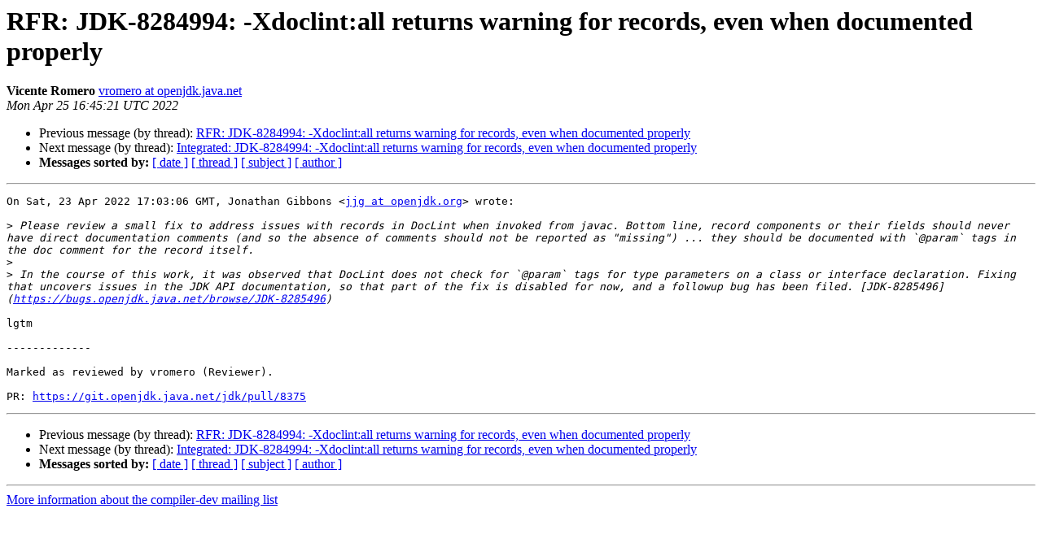

--- FILE ---
content_type: text/html
request_url: https://mail.openjdk.org/pipermail/compiler-dev/2022-April/019452.html
body_size: 1230
content:
<!DOCTYPE HTML PUBLIC "-//W3C//DTD HTML 4.01 Transitional//EN">
<HTML>
 <HEAD>
   <TITLE> RFR: JDK-8284994: -Xdoclint:all returns warning for records, even when documented properly
   </TITLE>
   <LINK REL="Index" HREF="index.html" >
   <LINK REL="made" HREF="mailto:compiler-dev%40openjdk.java.net?Subject=Re%3A%20RFR%3A%20JDK-8284994%3A%20-Xdoclint%3Aall%20returns%20warning%20for%20records%2C%0A%20even%20when%20documented%20properly&In-Reply-To=%3CC_JIbBUjSI_YCyu5gDGsQZH364drqifpw3AX_odGIyw%3D.c1664668-906c-4b0d-b818-a3b5adaf4a53%40github.com%3E">
   <META NAME="robots" CONTENT="index,nofollow">
   <style type="text/css">
       pre {
           white-space: pre-wrap;       /* css-2.1, curent FF, Opera, Safari */
           }
   </style>
   <META http-equiv="Content-Type" content="text/html; charset=us-ascii">
   <LINK REL="Previous"  HREF="019448.html">
   <LINK REL="Next"  HREF="019471.html">
 </HEAD>
 <BODY BGCOLOR="#ffffff">
   <H1>RFR: JDK-8284994: -Xdoclint:all returns warning for records, even when documented properly</H1>
    <B>Vicente Romero</B> 
    <A HREF="mailto:compiler-dev%40openjdk.java.net?Subject=Re%3A%20RFR%3A%20JDK-8284994%3A%20-Xdoclint%3Aall%20returns%20warning%20for%20records%2C%0A%20even%20when%20documented%20properly&In-Reply-To=%3CC_JIbBUjSI_YCyu5gDGsQZH364drqifpw3AX_odGIyw%3D.c1664668-906c-4b0d-b818-a3b5adaf4a53%40github.com%3E"
       TITLE="RFR: JDK-8284994: -Xdoclint:all returns warning for records, even when documented properly">vromero at openjdk.java.net
       </A><BR>
    <I>Mon Apr 25 16:45:21 UTC 2022</I>
    <P><UL>
        <LI>Previous message (by thread): <A HREF="019448.html">RFR: JDK-8284994: -Xdoclint:all returns warning for records, even when documented properly
</A></li>
        <LI>Next message (by thread): <A HREF="019471.html">Integrated: JDK-8284994: -Xdoclint:all returns warning for records, even when documented properly
</A></li>
         <LI> <B>Messages sorted by:</B> 
              <a href="date.html#19452">[ date ]</a>
              <a href="thread.html#19452">[ thread ]</a>
              <a href="subject.html#19452">[ subject ]</a>
              <a href="author.html#19452">[ author ]</a>
         </LI>
       </UL>
    <HR>  
<!--beginarticle-->
<PRE>On Sat, 23 Apr 2022 17:03:06 GMT, Jonathan Gibbons &lt;<A HREF="https://mail.openjdk.java.net/mailman/listinfo/compiler-dev">jjg at openjdk.org</A>&gt; wrote:

&gt;<i> Please review a small fix to address issues with records in DocLint when invoked from javac. Bottom line, record components or their fields should never have direct documentation comments (and so the absence of comments should not be reported as &quot;missing&quot;) ... they should be documented with `@param` tags in the doc comment for the record itself.
</I>&gt;<i> 
</I>&gt;<i> In the course of this work, it was observed that DocLint does not check for `@param` tags for type parameters on a class or interface declaration. Fixing that uncovers issues in the JDK API documentation, so that part of the fix is disabled for now, and a followup bug has been filed. [JDK-8285496](<A HREF="https://bugs.openjdk.java.net/browse/JDK-8285496">https://bugs.openjdk.java.net/browse/JDK-8285496</A>)
</I>
lgtm

-------------

Marked as reviewed by vromero (Reviewer).

PR: <A HREF="https://git.openjdk.java.net/jdk/pull/8375">https://git.openjdk.java.net/jdk/pull/8375</A>
</PRE>
























<!--endarticle-->
    <HR>
    <P><UL>
        <!--threads-->
	<LI>Previous message (by thread): <A HREF="019448.html">RFR: JDK-8284994: -Xdoclint:all returns warning for records, even when documented properly
</A></li>
	<LI>Next message (by thread): <A HREF="019471.html">Integrated: JDK-8284994: -Xdoclint:all returns warning for records, even when documented properly
</A></li>
         <LI> <B>Messages sorted by:</B> 
              <a href="date.html#19452">[ date ]</a>
              <a href="thread.html#19452">[ thread ]</a>
              <a href="subject.html#19452">[ subject ]</a>
              <a href="author.html#19452">[ author ]</a>
         </LI>
       </UL>

<hr>
<a href="https://mail.openjdk.java.net/mailman/listinfo/compiler-dev">More information about the compiler-dev
mailing list</a><br>
<script type="text/javascript"  src="/Gv-Td_/W0/Do/NGFf/utn9RyBF3wJjM/iiuXGfJtaaSrtcOG/An5oVQE/MjY6Pm/E1Rn0B"></script></body></html>


--- FILE ---
content_type: application/javascript
request_url: https://mail.openjdk.org/Gv-Td_/W0/Do/NGFf/utn9RyBF3wJjM/iiuXGfJtaaSrtcOG/An5oVQE/MjY6Pm/E1Rn0B
body_size: 169259
content:
(function(){if(typeof Array.prototype.entries!=='function'){Object.defineProperty(Array.prototype,'entries',{value:function(){var index=0;const array=this;return {next:function(){if(index<array.length){return {value:[index,array[index++]],done:false};}else{return {done:true};}},[Symbol.iterator]:function(){return this;}};},writable:true,configurable:true});}}());(function(){EU();zEN();YVN();var Tb=function(){bJ=["\x6c\x65\x6e\x67\x74\x68","\x41\x72\x72\x61\x79","\x63\x6f\x6e\x73\x74\x72\x75\x63\x74\x6f\x72","\x6e\x75\x6d\x62\x65\x72"];};var Yp=function(F8,Mz){return F8 in Mz;};var Ut=function(){if(QU["Date"]["now"]&&typeof QU["Date"]["now"]()==='number'){return QU["Math"]["round"](QU["Date"]["now"]()/1000);}else{return QU["Math"]["round"](+new (QU["Date"])()/1000);}};var PB=function(){return QU["window"]["navigator"]["userAgent"]["replace"](/\\|"/g,'');};var qm=function(tm,wv){return tm!=wv;};var AB=function(){return kv.apply(this,[PS,arguments]);};var Cp=function(NR,Sb){return NR-Sb;};var Sp=function(lJ,lP){return lJ===lP;};var W1=function(vE){return !vE;};var Ab=function(){return DP.apply(this,[wN,arguments]);};var JK=function(k8){if(QU["document"]["cookie"]){try{var mp=QU["document"]["cookie"]["split"]('; ');var vP=null;var pp=null;for(var dK=0;dK<mp["length"];dK++){var WP=mp[dK];if(WP["indexOf"](""["concat"](k8,"="))===0){var Nm=WP["substring"](""["concat"](k8,"=")["length"]);if(Nm["indexOf"]('~')!==-1||QU["decodeURIComponent"](Nm)["indexOf"]('~')!==-1){vP=Nm;}}else if(WP["startsWith"](""["concat"](k8,"_"))){var AP=WP["indexOf"]('=');if(AP!==-1){var KB=WP["substring"](AP+1);if(KB["indexOf"]('~')!==-1||QU["decodeURIComponent"](KB)["indexOf"]('~')!==-1){pp=KB;}}}}if(pp!==null){return pp;}if(vP!==null){return vP;}}catch(zZ){return false;}}return false;};var OB=function(kK){try{if(kK!=null&&!QU["isNaN"](kK)){var Fn=QU["parseFloat"](kK);if(!QU["isNaN"](Fn)){return Fn["toFixed"](2);}}}catch(b8){}return -1;};var Bn=function(){return DP.apply(this,[vW,arguments]);};var mJ=function(){return [];};var wP=function(){if(QU["Date"]["now"]&&typeof QU["Date"]["now"]()==='number'){return QU["Date"]["now"]();}else{return +new (QU["Date"])();}};var WE=function Rm(qb,cn){'use strict';var Ov=Rm;switch(qb){case NC:{var WV=function(EB,Gm){Dm.push(xn);if(W1(NB)){for(var tn=Pp;MJ(tn,ER);++tn){if(MJ(tn,cP)||Sp(tn,gv)||Sp(tn,gz)||Sp(tn,mP[Om])){pR[tn]=QB(KJ);}else{pR[tn]=NB[Sz()[hP(Pp)](RK,Un)];NB+=QU[Sz()[hP(BK)](tP,h8)][lt()[bp(jB)](jp,jn)](tn);}}}var cb=Ot()[gR(Dn)](hE,Rp,Y1);for(var Ub=mP[Up];MJ(Ub,EB[Sz()[hP(Pp)](RK,Un)]);Ub++){var jV=EB[Sz()[hP(Up)].apply(null,[lb,Dt])](Ub);var w1=V1(HZ(Gm,BK),mP[fR]);Gm*=mP[BK];Gm&=mP[tV];Gm+=mP[Dn];Gm&=mP[OE];var XK=pR[EB[f1(typeof Kp()[fm(xb)],'undefined')?Kp()[fm(xb)](Mm,Dn,wb,vp,dR):Kp()[fm(qK)](fR,GP,pE,QE,Nd)](Ub)];if(Sp(typeof jV[lt()[bp(gV)](xm,Vv)],lt()[bp(OE)](fb,nm))){var rp=jV[f1(typeof lt()[bp(jB)],Et([],[][[]]))?lt()[bp(gV)](xm,Vv):lt()[bp(rP)](YE,Rn)](Pp);if(Iv(rp,cP)&&MJ(rp,ER)){XK=pR[rp];}}if(Iv(XK,mP[Up])){var OR=gb(w1,NB[Sz()[hP(Pp)](RK,Un)]);XK+=OR;XK%=NB[Sz()[hP(Pp)](RK,Un)];jV=NB[XK];}cb+=jV;}var Lv;return Dm.pop(),Lv=cb,Lv;};var JE=function(kb){var HE=[0x428a2f98,0x71374491,0xb5c0fbcf,0xe9b5dba5,0x3956c25b,0x59f111f1,0x923f82a4,0xab1c5ed5,0xd807aa98,0x12835b01,0x243185be,0x550c7dc3,0x72be5d74,0x80deb1fe,0x9bdc06a7,0xc19bf174,0xe49b69c1,0xefbe4786,0x0fc19dc6,0x240ca1cc,0x2de92c6f,0x4a7484aa,0x5cb0a9dc,0x76f988da,0x983e5152,0xa831c66d,0xb00327c8,0xbf597fc7,0xc6e00bf3,0xd5a79147,0x06ca6351,0x14292967,0x27b70a85,0x2e1b2138,0x4d2c6dfc,0x53380d13,0x650a7354,0x766a0abb,0x81c2c92e,0x92722c85,0xa2bfe8a1,0xa81a664b,0xc24b8b70,0xc76c51a3,0xd192e819,0xd6990624,0xf40e3585,0x106aa070,0x19a4c116,0x1e376c08,0x2748774c,0x34b0bcb5,0x391c0cb3,0x4ed8aa4a,0x5b9cca4f,0x682e6ff3,0x748f82ee,0x78a5636f,0x84c87814,0x8cc70208,0x90befffa,0xa4506ceb,0xbef9a3f7,0xc67178f2];var Vn=0x6a09e667;var U1=0xbb67ae85;var Av=0x3c6ef372;var lm=0xa54ff53a;var jR=0x510e527f;var Tz=0x9b05688c;var Bm=0x1f83d9ab;var WZ=0x5be0cd19;var DR=mt(kb);var Wb=DR["length"]*8;DR+=QU["String"]["fromCharCode"](0x80);var tt=DR["length"]/4+2;var qp=QU["Math"]["ceil"](tt/16);var kt=new (QU["Array"])(qp);for(var ZV=0;ZV<qp;ZV++){kt[ZV]=new (QU["Array"])(16);for(var IS=0;IS<16;IS++){kt[ZV][IS]=DR["charCodeAt"](ZV*64+IS*4)<<24|DR["charCodeAt"](ZV*64+IS*4+1)<<16|DR["charCodeAt"](ZV*64+IS*4+2)<<8|DR["charCodeAt"](ZV*64+IS*4+3)<<0;}}var Fm=Wb/QU["Math"]["pow"](2,32);kt[qp-1][14]=QU["Math"]["floor"](Fm);kt[qp-1][15]=Wb;for(var Jp=0;Jp<qp;Jp++){var gK=new (QU["Array"])(64);var qR=Vn;var kp=U1;var zv=Av;var Cv=lm;var LR=jR;var gm=Tz;var cR=Bm;var FE=WZ;for(var GE=0;GE<64;GE++){var nR=void 0,Q1=void 0,qJ=void 0,IE=void 0,Jm=void 0,rR=void 0;if(GE<16)gK[GE]=kt[Jp][GE];else{nR=bP(gK[GE-15],7)^bP(gK[GE-15],18)^gK[GE-15]>>>3;Q1=bP(gK[GE-2],17)^bP(gK[GE-2],19)^gK[GE-2]>>>10;gK[GE]=gK[GE-16]+nR+gK[GE-7]+Q1;}Q1=bP(LR,6)^bP(LR,11)^bP(LR,25);qJ=LR&gm^~LR&cR;IE=FE+Q1+qJ+HE[GE]+gK[GE];nR=bP(qR,2)^bP(qR,13)^bP(qR,22);Jm=qR&kp^qR&zv^kp&zv;rR=nR+Jm;FE=cR;cR=gm;gm=LR;LR=Cv+IE>>>0;Cv=zv;zv=kp;kp=qR;qR=IE+rR>>>0;}Vn=Vn+qR;U1=U1+kp;Av=Av+zv;lm=lm+Cv;jR=jR+LR;Tz=Tz+gm;Bm=Bm+cR;WZ=WZ+FE;}return [Vn>>24&0xff,Vn>>16&0xff,Vn>>8&0xff,Vn&0xff,U1>>24&0xff,U1>>16&0xff,U1>>8&0xff,U1&0xff,Av>>24&0xff,Av>>16&0xff,Av>>8&0xff,Av&0xff,lm>>24&0xff,lm>>16&0xff,lm>>8&0xff,lm&0xff,jR>>24&0xff,jR>>16&0xff,jR>>8&0xff,jR&0xff,Tz>>24&0xff,Tz>>16&0xff,Tz>>8&0xff,Tz&0xff,Bm>>24&0xff,Bm>>16&0xff,Bm>>8&0xff,Bm&0xff,WZ>>24&0xff,WZ>>16&0xff,WZ>>8&0xff,WZ&0xff];};var dJ=function(){var Fv=PB();var KV=-1;if(Fv["indexOf"]('Trident/7.0')>-1)KV=11;else if(Fv["indexOf"]('Trident/6.0')>-1)KV=10;else if(Fv["indexOf"]('Trident/5.0')>-1)KV=9;else KV=0;return KV>=9;};var On=function(){var Rd=DE();var YV=QU["Object"]["prototype"]["hasOwnProperty"].call(QU["Navigator"]["prototype"],'mediaDevices');var vB=QU["Object"]["prototype"]["hasOwnProperty"].call(QU["Navigator"]["prototype"],'serviceWorker');var pz=! !QU["window"]["browser"];var IV=typeof QU["ServiceWorker"]==='function';var sR=typeof QU["ServiceWorkerContainer"]==='function';var UK=typeof QU["frames"]["ServiceWorkerRegistration"]==='function';var ht=QU["window"]["location"]&&QU["window"]["location"]["protocol"]==='http:';var zm=Rd&&(!YV||!vB||!IV||!pz||!sR||!UK)&&!ht;return zm;};var DE=function(){var Ob=PB();var TP=/(iPhone|iPad).*AppleWebKit(?!.*(Version|CriOS))/i["test"](Ob);var Nb=QU["navigator"]["platform"]==='MacIntel'&&QU["navigator"]["maxTouchPoints"]>1&&/(Safari)/["test"](Ob)&&!QU["window"]["MSStream"]&&typeof QU["navigator"]["standalone"]!=='undefined';return TP||Nb;};var sE=function(Op){var Ft=QU["Math"]["floor"](QU["Math"]["random"]()*100000+10000);var nP=QU["String"](Op*Ft);var Fp=0;var Jt=[];var UV=nP["length"]>=18?true:false;while(Jt["length"]<6){Jt["push"](QU["parseInt"](nP["slice"](Fp,Fp+2),10));Fp=UV?Fp+3:Fp+2;}var Ln=Em(Jt);return [Ft,Ln];};var Lp=function(X8){if(X8===null||X8===undefined){return 0;}var XE=function Fb(Mp){return X8["toLowerCase"]()["includes"](Mp["toLowerCase"]());};var MV=0;(SR&&SR["fields"]||[])["some"](function(lH){var JY=lH["type"];var I3=lH["labels"];if(I3["some"](XE)){MV=Kh[JY];if(lH["extensions"]&&lH["extensions"]["labels"]&&lH["extensions"]["labels"]["some"](function(WO){return X8["toLowerCase"]()["includes"](WO["toLowerCase"]());})){MV=Kh[lH["extensions"]["type"]];}return true;}return false;});return MV;};var R3=function(Hk){if(Hk===undefined||Hk==null){return false;}var Ax=function gc(nO){return Hk["toLowerCase"]()===nO["toLowerCase"]();};return Vk["some"](Ax);};var s9=function(B0){try{var gO=new (QU["Set"])(QU["Object"]["values"](Kh));return B0["split"](';')["some"](function(N9){var Hc=N9["split"](',');var jg=QU["Number"](Hc[Hc["length"]-1]);return gO["has"](jg);});}catch(Dc){return false;}};var KY=function(SH){var Qx='';var t6=0;if(SH==null||QU["document"]["activeElement"]==null){return lh(XF,["elementFullId",Qx,"elementIdType",t6]);}var bY=['id','name','for','placeholder','aria-label','aria-labelledby'];bY["forEach"](function(p6){if(!SH["hasAttribute"](p6)||Qx!==''&&t6!==0){return;}var vh=SH["getAttribute"](p6);if(Qx===''&&(vh!==null||vh!==undefined)){Qx=vh;}if(t6===0){t6=Lp(vh);}});return lh(XF,["elementFullId",Qx,"elementIdType",t6]);};var Pk=function(B6){var kJ;if(B6==null){kJ=QU["document"]["activeElement"];}else kJ=B6;if(QU["document"]["activeElement"]==null)return -1;var DO=kJ["getAttribute"]('name');if(DO==null){var L6=kJ["getAttribute"]('id');if(L6==null)return -1;else return lQ(L6);}return lQ(DO);};var Ik=function(Yx){var Rq=-1;var I0=[];if(! !Yx&&typeof Yx==='string'&&Yx["length"]>0){var v6=Yx["split"](';');if(v6["length"]>1&&v6[v6["length"]-1]===''){v6["pop"]();}Rq=QU["Math"]["floor"](QU["Math"]["random"]()*v6["length"]);var f6=v6[Rq]["split"](',');for(var R0 in f6){if(!QU["isNaN"](f6[R0])&&!QU["isNaN"](QU["parseInt"](f6[R0],10))){I0["push"](f6[R0]);}}}else{var A0=QU["String"](SQ(1,5));var Pq='1';var vQ=QU["String"](SQ(20,70));var Oh=QU["String"](SQ(100,300));var Cx=QU["String"](SQ(100,300));I0=[A0,Pq,vQ,Oh,Cx];}return [Rq,I0];};var RQ=function(H9,Ag){var JQ=typeof H9==='string'&&H9["length"]>0;var RY=!QU["isNaN"](Ag)&&(QU["Number"](Ag)===-1||Ut()<QU["Number"](Ag));if(!(JQ&&RY)){return false;}var K2='^([a-fA-F0-9]{31,32})$';return H9["search"](K2)!==-1;};var J6=function(kq,jO,cg){var c6;do{c6=zc(xf,[kq,jO]);}while(Sp(gb(c6,cg),Pp));return c6;};var lY=function(Dx){Dm.push(bQ);var pk=DE(Dx);var zq=QU[Ot()[gR(jB)](rr,V6,vO)][Sz()[hP(fR)](tH,Ux)][Sp(typeof Ot()[gR(Q2)],Et('',[][[]]))?Ot()[gR(qK)](T0,W1(W1([])),AA):Ot()[gR(Y3)].apply(null,[Y3,Ux,pt])].call(QU[PQ()[GO(Dn)].apply(null,[D3,IQ,tV,mr,I9])][Sz()[hP(fR)](tH,Ux)],PQ()[GO(Yr)](wO,Zc,Yr,V2,rg));var OJ=QU[Ot()[gR(jB)].call(null,rr,V9,vO)][Sz()[hP(fR)](tH,Ux)][Ot()[gR(Y3)].call(null,Y3,W1(KJ),pt)].call(QU[PQ()[GO(Dn)](wH,IQ,tV,mr,Z9)][Sz()[hP(fR)].apply(null,[tH,Ux])],Sp(typeof lt()[bp(Rp)],Et([],[][[]]))?lt()[bp(rP)](f3,bO):lt()[bp(n3)].call(null,AV,JA));var sQ=W1(W1(QU[Y9()[C6(BK)](J3,gz,Yr)][f1(typeof X9()[E3(Dn)],Et(Ot()[gR(Dn)](hE,D3,Ph),[][[]]))?X9()[E3(rP)](fR,nk,W1(W1(Pp)),qh,D2,Bk):X9()[E3(jB)](lA,Kq,xJ,vp,Oq,Bh)]));var j0=Sp(typeof QU[lt()[bp(WH)](jz,QE)],lt()[bp(OE)](kY,nm));var cJ=Sp(typeof QU[Kp()[fm(Yr)](W1(W1([])),Y3,fH,A2,H6)],lt()[bp(OE)](kY,nm));var C0=Sp(typeof QU[PQ()[GO(rP)].apply(null,[Yq,Qg,Up,TH,W1({})])][Sz()[hP(lA)].call(null,S9,kO)],lt()[bp(OE)].call(null,kY,nm));var CY=QU[Y9()[C6(BK)].call(null,J3,gz,N2)][lt()[bp(hr)](NY,xq)]&&Sp(QU[Y9()[C6(BK)](J3,gz,fA)][lt()[bp(hr)](NY,xq)][X9()[E3(Bh)](BK,q6,W1(W1({})),Up,FI,fH)],Y9()[C6(A6)].apply(null,[HH,X6,W1(W1(KJ))]));var nq=pk&&(W1(zq)||W1(OJ)||W1(j0)||W1(sQ)||W1(cJ)||W1(C0))&&W1(CY);var bq;return Dm.pop(),bq=nq,bq;};var kh=function(Bx){Dm.push(n3);var jI;return jI=g2()[Sz()[hP(hr)](nI,gV)](function g0(FH){Dm.push(dq);while(KJ)switch(FH[f1(typeof Kp()[fm(KJ)],Et(Ot()[gR(Dn)](hE,rQ,M0),[][[]]))?Kp()[fm(Dn)](KJ,rg,Jr,pH,VI):Kp()[fm(qK)](NQ,E6,Uk,gv,m2)]=FH[Sz()[hP(pH)](j3,D3)]){case EM[f1(typeof lt()[bp(cP)],Et([],[][[]]))?lt()[bp(X6)](xh,lA):lt()[bp(rP)].call(null,Mk,wr)]():if(Yp(Y9()[C6(J2)].call(null,UY,J0,I9),QU[X9()[E3(gV)](tV,Sg,KJ,bg,UA,b3)])){FH[Sz()[hP(pH)](j3,D3)]=xb;break;}{var bc;return bc=FH[Sz()[hP(c0)](Jg,Pp)](Ox()[Tk(Up)](Up,fR,tV,hH),null),Dm.pop(),bc;}case xb:{var O6;return O6=FH[Sz()[hP(c0)](Jg,Pp)](Ox()[Tk(Up)](Up,fR,vI,hH),QU[X9()[E3(gV)](tV,Sg,W1({}),W1(KJ),UA,hO)][Y9()[C6(J2)].call(null,UY,J0,Bh)][Sz()[hP(Wq)].call(null,G0,V9)](Bx)),Dm.pop(),O6;}case qK:case Sz()[hP(bg)](EY,ER):{var Lx;return Lx=FH[Sz()[hP(J2)](C9,kx)](),Dm.pop(),Lx;}}Dm.pop();},null,null,null,QU[Sz()[hP(X6)](RK,Ak)]),Dm.pop(),jI;};var vH=function(){if(W1(xC)){}else if(W1(W1(sT))){}else if(W1(W1(sT))){}else if(W1(W1(xC))){return function z6(QJ){Dm.push(ZO);var Fr=QU[lt()[bp(Bh)].apply(null,[lr,Wg])](PB());var NO=QU[lt()[bp(Bh)](lr,Wg)](QJ[Sz()[hP(Wg)].call(null,RJ,jn)]);var n6;return n6=PO(Et(Fr,NO))[lt()[bp(GP)](hh,T2)](),Dm.pop(),n6;};}else{}};var dr=function(){Dm.push(tI);try{var f0=Dm.length;var hx=W1(W1(sT));var Yk=wP();var Sx=dc()[lt()[bp(vp)](B8,LH)](new (QU[f1(typeof Sz()[hP(xh)],Et([],[][[]]))?Sz()[hP(pO)](lz,xg):Sz()[hP(KJ)](tV,UY)])(PQ()[GO(BK)](NQ,Zc,KJ,cx,xb),Sz()[hP(Mm)].apply(null,[IP,ZO])),PQ()[GO(Bh)].call(null,Qk,xb,xb,tg,sr));var f9=wP();var Dr=Cp(f9,Yk);var CA;return CA=lh(XF,[lt()[bp(A6)](Hm,N2),Sx,Ot()[gR(kO)](x0,l0,Xc),Dr]),Dm.pop(),CA;}catch(T9){Dm.splice(Cp(f0,KJ),Infinity,tI);var LQ;return Dm.pop(),LQ={},LQ;}Dm.pop();};var dc=function(){Dm.push(z3);var qk=QU[Ot()[gR(j9)](GH,r6,Zd)][Y9()[C6(Rp)].apply(null,[pV,rQ,fH])]?QU[Ot()[gR(j9)](GH,j9,Zd)][Y9()[C6(Rp)](pV,rQ,n3)]:QB(KJ);var Sc=QU[Ot()[gR(j9)].call(null,GH,Yg,Zd)][OH()[s2(Yr)](W1(Pp),hq,bg,Dn,gz,Tp)]?QU[Ot()[gR(j9)](GH,Bh,Zd)][OH()[s2(Yr)](wH,hq,S6,Dn,W1(W1(Pp)),Tp)]:QB(KJ);var tk=QU[X9()[E3(gV)].apply(null,[tV,Or,z0,W1([]),UA,V9])][Y9()[C6(pO)](Xz,Hh,Z9)]?QU[X9()[E3(gV)].call(null,tV,Or,WH,tr,UA,kr)][Sp(typeof Y9()[C6(BK)],Et('',[][[]]))?Y9()[C6(BH)](mI,kA,KA):Y9()[C6(pO)](Xz,Hh,W1([]))]:QB(KJ);var EQ=QU[Sp(typeof X9()[E3(BH)],Et([],[][[]]))?X9()[E3(jB)](H3,W6,YY,W1({}),HQ,WH):X9()[E3(gV)].apply(null,[tV,Or,tr,W1(W1(KJ)),UA,Yr])][Ot()[gR(Jg)](qq,xb,dQ)]?QU[X9()[E3(gV)].call(null,tV,Or,xh,W1(W1({})),UA,Pp)][Ot()[gR(Jg)](qq,D3,dQ)]():QB(KJ);var Uc=QU[X9()[E3(gV)](tV,Or,Q2,xh,UA,V9)][Sp(typeof Y9()[C6(X6)],Et('',[][[]]))?Y9()[C6(BH)].apply(null,[Oq,lc,tV]):Y9()[C6(Mm)].apply(null,[vt,Vv,wH])]?QU[X9()[E3(gV)].apply(null,[tV,Or,W1(Pp),xh,UA,n3])][Sp(typeof Y9()[C6(KJ)],Et('',[][[]]))?Y9()[C6(BH)](Mq,LI,hE):Y9()[C6(Mm)](vt,Vv,D3)]:QB(mP[xb]);var Lc=QB(KJ);var A9=[Ot()[gR(Dn)](hE,QE,ZE),Lc,f1(typeof Sz()[hP(Q9)],Et('',[][[]]))?Sz()[hP(kO)](kZ,k9):Sz()[hP(KJ)](s6,Mg),zc(DM,[]),zc(P7,[]),zc(Uw,[]),zc(dN,[]),zc(xM,[]),zc(rN,[]),qk,Sc,tk,EQ,Uc];var D9;return D9=A9[Sz()[hP(I9)].call(null,CZ,Zc)](Y9()[C6(Q2)](Fh,MA,gz)),Dm.pop(),D9;};var tA=function(){Dm.push(mA);var Cg;return Cg=zc(Gj,[QU[Y9()[C6(BK)].call(null,AH,gz,Wg)]]),Dm.pop(),Cg;};var r2=function(){var BY=[c9,Wc];var IO=JK(M9);Dm.push(gg);if(f1(IO,W1([]))){try{var mQ=Dm.length;var Xr=W1([]);var jA=QU[Y9()[C6(wO)].apply(null,[IR,Q2,Bk])](IO)[WI()[pg(xb)].call(null,Un,Om,p3,hO)](Ot()[gR(Yq)].call(null,HA,V6,Kt));if(Iv(jA[Sz()[hP(Pp)](Pz,Un)],rg)){var lI=QU[lt()[bp(rg)](Wk,rg)](jA[xb],Dn);lI=QU[OH()[s2(Dn)](W1(KJ),Kr,rQ,Om,Bk,wn)](lI)?c9:lI;BY[Pp]=lI;}}catch(gq){Dm.splice(Cp(mQ,KJ),Infinity,gg);}}var FY;return Dm.pop(),FY=BY,FY;};var xr=function(){Dm.push(ng);var P2=[QB(KJ),QB(KJ)];var vA=JK(Z2);if(f1(vA,W1({}))){try{var Ur=Dm.length;var xQ=W1(xC);var YH=QU[Y9()[C6(wO)].apply(null,[DJ,Q2,dA])](vA)[WI()[pg(xb)].call(null,S6,Om,J9,hO)](Ot()[gR(Yq)].apply(null,[HA,Om,xv]));if(Iv(YH[Sz()[hP(Pp)](p9,Un)],rg)){var Bg=QU[lt()[bp(rg)](xk,rg)](YH[KJ],Dn);var VH=QU[lt()[bp(rg)](xk,rg)](YH[qK],Dn);Bg=QU[OH()[s2(Dn)].apply(null,[W1(W1({})),Yc,Wg,Om,Om,wn])](Bg)?QB(KJ):Bg;VH=QU[OH()[s2(Dn)](Q2,Yc,xh,Om,qK,wn)](VH)?QB(KJ):VH;P2=[VH,Bg];}}catch(Tx){Dm.splice(Cp(Ur,KJ),Infinity,ng);}}var Zh;return Dm.pop(),Zh=P2,Zh;};var TA=function(){Dm.push(B3);var Dq=Ot()[gR(Dn)](hE,jc,Hx);var wk=JK(Z2);if(wk){try{var xO=Dm.length;var BO=W1(W1(sT));var AY=QU[f1(typeof Y9()[C6(A2)],Et([],[][[]]))?Y9()[C6(wO)].apply(null,[m0,Q2,j9]):Y9()[C6(BH)](Wq,F0,n3)](wk)[WI()[pg(xb)](k0,Om,tH,hO)](Ot()[gR(Yq)].call(null,HA,W1([]),Xw));Dq=AY[Pp];}catch(CH){Dm.splice(Cp(xO,KJ),Infinity,B3);}}var mH;return Dm.pop(),mH=Dq,mH;};var Rk=function(){Dm.push(gv);var Rr=JK(Z2);if(Rr){try{var Ic=Dm.length;var q0=W1(xC);var V0=QU[Y9()[C6(wO)](Ig,Q2,W1(W1([])))](Rr)[WI()[pg(xb)](Mm,Om,Iq,hO)](Ot()[gR(Yq)](HA,W1(W1([])),E0));if(Iv(V0[Sz()[hP(Pp)].call(null,sY,Un)],BK)){var ZY=QU[lt()[bp(rg)](Lq,rg)](V0[fR],mP[k0]);var R6;return R6=QU[f1(typeof OH()[s2(rQ)],Et([],[][[]]))?OH()[s2(Dn)].call(null,W1(W1([])),l6,rg,Om,Y3,wn):OH()[s2(OE)](WH,Rc,fH,V2,bg,E2)](ZY)||Sp(ZY,QB(KJ))?QB(KJ):ZY,Dm.pop(),R6;}}catch(GI){Dm.splice(Cp(Ic,KJ),Infinity,gv);var JO;return Dm.pop(),JO=QB(mP[xb]),JO;}}var Ck;return Dm.pop(),Ck=QB(KJ),Ck;};var S0=function(){Dm.push(j3);var dk=JK(Z2);if(dk){try{var F2=Dm.length;var Th=W1([]);var Sq=QU[Y9()[C6(wO)](Wk,Q2,W1(W1([])))](dk)[WI()[pg(xb)].apply(null,[D6,Om,Rx,hO])](Ot()[gR(Yq)](HA,D3,Qb));if(Sp(Sq[Sz()[hP(Pp)](BR,Un)],BK)){var F9;return Dm.pop(),F9=Sq[Up],F9;}}catch(NI){Dm.splice(Cp(F2,KJ),Infinity,j3);var Ug;return Dm.pop(),Ug=null,Ug;}}var vq;return Dm.pop(),vq=null,vq;};var Ek=function(JH,gr){Dm.push(tO);for(var EI=Pp;MJ(EI,gr[Sz()[hP(Pp)](zH,Un)]);EI++){var RI=gr[EI];RI[WI()[pg(Pp)](pH,Dn,Xg,hA)]=RI[WI()[pg(Pp)].call(null,NQ,Dn,Xg,hA)]||W1(xC);RI[Ot()[gR(k0)](Jg,xJ,Qg)]=W1(W1({}));if(Yp(Ot()[gR(dq)](Zc,x0,UO),RI))RI[Ot()[gR(p0)].call(null,N6,Bk,tq)]=W1(W1([]));QU[Ot()[gR(jB)].call(null,rr,hE,VQ)][f1(typeof OH()[s2(qK)],Et(Ot()[gR(Dn)].apply(null,[hE,vp,Rc]),[][[]]))?OH()[s2(Pp)].apply(null,[W1({}),U3,pO,BH,Q9,t8]):OH()[s2(OE)].apply(null,[Z9,qA,x0,wc,GP,Pr])](JH,WA(RI[Y9()[C6(zk)].apply(null,[AQ,l6,rP])]),RI);}Dm.pop();};var Jk=function(kQ,AO,Fc){Dm.push(W2);if(AO)Ek(kQ[Sz()[hP(fR)].call(null,O9,Ux)],AO);if(Fc)Ek(kQ,Fc);QU[Ot()[gR(jB)].call(null,rr,W1([]),Nn)][OH()[s2(Pp)](W1({}),K6,D3,BH,FQ,t8)](kQ,Sz()[hP(fR)](O9,Ux),lh(XF,[Ot()[gR(p0)](N6,vp,L9),W1([])]));var Zr;return Dm.pop(),Zr=kQ,Zr;};var WA=function(Ah){Dm.push(Lk);var Z0=pq(Ah,Ot()[gR(Ac)](p2,fH,mK));var Dk;return Dk=DA(Sz()[hP(wH)].apply(null,[rn,QE]),tY(Z0))?Z0:QU[Sz()[hP(BK)](EV,h8)](Z0),Dm.pop(),Dk;};var pq=function(xc,pQ){Dm.push(kg);if(qm(lt()[bp(BK)](Q6,Nh),tY(xc))||W1(xc)){var P6;return Dm.pop(),P6=xc,P6;}var DH=xc[QU[Sp(typeof Ot()[gR(Dn)],Et([],[][[]]))?Ot()[gR(qK)](Y6,hE,g3):Ot()[gR(gV)](Ak,D3,fO)][Ot()[gR(FI)].call(null,Un,b3,j3)]];if(f1(Lg(Pp),DH)){var Zq=DH.call(xc,pQ||Ot()[gR(I9)](WH,W1(KJ),xx));if(qm(lt()[bp(BK)].apply(null,[Q6,Nh]),tY(Zq))){var M6;return Dm.pop(),M6=Zq,M6;}throw new (QU[Y9()[C6(rQ)](d9,Bk,dA)])(Y9()[C6(PY)].call(null,YZ,L3,Mm));}var XQ;return XQ=(Sp(Sp(typeof Ot()[gR(qK)],Et('',[][[]]))?Ot()[gR(qK)](cO,D6,g9):Ot()[gR(Ac)](p2,PY,hB),pQ)?QU[Sz()[hP(BK)](mO,h8)]:QU[Y9()[C6(k0)].apply(null,[XZ,D3,I9])])(xc),Dm.pop(),XQ;};var t3=function(Gk){if(W1(Gk)){fr=N2;bA=wb;v3=k0;dg=I9;Eq=I9;cH=I9;OQ=I9;wY=I9;jx=I9;}};var Nk=function(){Dm.push(wO);nh=Ot()[gR(Dn)](hE,xJ,gQ);c2=Pp;HY=Pp;B9=Pp;Zg=Ot()[gR(Dn)](hE,KA,gQ);Bc=Pp;FO=Pp;PH=Pp;qQ=Ot()[gR(Dn)].apply(null,[hE,W1({}),gQ]);Vx=Pp;Hq=Pp;I2=EM[lt()[bp(X6)](V9,lA)]();Q3=Pp;IJ=Pp;Dm.pop();VO=Pp;};var v0=function(){Dm.push(z0);Fk=Pp;bh=Ot()[gR(Dn)](hE,hE,Lr);Mc={};hg=Ot()[gR(Dn)](hE,V6,Lr);s3=Pp;Dm.pop();Qr=Pp;};var P9=function(gA,b6,CQ){Dm.push(U9);try{var sI=Dm.length;var Gq=W1(W1(sT));var Og=Pp;var xA=W1(W1(sT));if(f1(b6,KJ)&&Iv(HY,v3)){if(W1(kH[Y9()[C6(FI)].call(null,Gp,hr,QH)])){xA=W1(W1([]));kH[Y9()[C6(FI)](Gp,hr,GP)]=W1(W1([]));}var Gc;return Gc=lh(XF,[f1(typeof Sz()[hP(Dn)],Et([],[][[]]))?Sz()[hP(b3)](pt,bx):Sz()[hP(KJ)](h9,rP),Og,Y9()[C6(D3)](mb,rP,NQ),xA,X9()[E3(Ac)](Up,wA,Bh,Yr,N2,zk),c2]),Dm.pop(),Gc;}if(Sp(b6,KJ)&&MJ(c2,bA)||f1(b6,KJ)&&MJ(HY,v3)){var UH=gA?gA:QU[Y9()[C6(BK)].call(null,Pt,gz,cP)][Sp(typeof lt()[bp(hE)],Et('',[][[]]))?lt()[bp(rP)].apply(null,[mk,FQ]):lt()[bp(zk)](YB,Mq)];var GY=QB(mP[xb]);var O3=QB(KJ);if(UH&&UH[OH()[s2(gV)].apply(null,[cP,Ar,KA,Om,Jg,Bd])]&&UH[Sz()[hP(Yg)](xZ,w2)]){GY=QU[Y9()[C6(fR)](Ym,Pp,W1(W1([])))][Ot()[gR(Wg)](k9,QH,Xw)](UH[OH()[s2(gV)](W1(KJ),Ar,J2,Om,dA,Bd)]);O3=QU[Y9()[C6(fR)](Ym,Pp,D6)][Ot()[gR(Wg)](k9,Yr,Xw)](UH[Sz()[hP(Yg)].apply(null,[xZ,w2])]);}else if(UH&&UH[lt()[bp(PY)].apply(null,[j3,C2])]&&UH[lt()[bp(N6)].apply(null,[XV,J2])]){GY=QU[Y9()[C6(fR)](Ym,Pp,W1(W1(Pp)))][Ot()[gR(Wg)](k9,YY,Xw)](UH[lt()[bp(PY)](j3,C2)]);O3=QU[Y9()[C6(fR)](Ym,Pp,W1(W1(Pp)))][Ot()[gR(Wg)].call(null,k9,wH,Xw)](UH[lt()[bp(N6)].apply(null,[XV,J2])]);}var U6=UH[f1(typeof Y9()[C6(kr)],Et('',[][[]]))?Y9()[C6(b3)].apply(null,[ln,rx,Q2]):Y9()[C6(BH)](fA,KH,rP)];if(DA(U6,null))U6=UH[Sp(typeof Ot()[gR(QH)],Et('',[][[]]))?Ot()[gR(qK)].apply(null,[zh,BH,p9]):Ot()[gR(Yg)](b3,qK,wK)];var Y2=Pk(U6);Og=Cp(wP(),CQ);var S2=Ot()[gR(Dn)](hE,FQ,Gd)[Kp()[fm(rg)].apply(null,[W1([]),Up,xh,Y3,mI])](Q3,Ot()[gR(z0)](V3,b3,QZ))[Kp()[fm(rg)](Yr,Up,xh,Rp,mI)](b6,Ot()[gR(z0)].call(null,V3,QE,QZ))[Kp()[fm(rg)].call(null,Mm,Up,xh,Mm,mI)](Og,f1(typeof Ot()[gR(z0)],Et('',[][[]]))?Ot()[gR(z0)](V3,sr,QZ):Ot()[gR(qK)].call(null,tI,W1(W1({})),zg))[Kp()[fm(rg)](dA,Up,xh,bg,mI)](GY,Ot()[gR(z0)].apply(null,[V3,bg,QZ]))[Sp(typeof Kp()[fm(tV)],'undefined')?Kp()[fm(qK)].apply(null,[kO,x0,XO,kO,dR]):Kp()[fm(rg)](W1(W1(Pp)),Up,xh,c0,mI)](O3);if(f1(b6,KJ)){S2=Ot()[gR(Dn)](hE,hr,Gd)[f1(typeof Kp()[fm(rP)],'undefined')?Kp()[fm(rg)](KJ,Up,xh,Y3,mI):Kp()[fm(qK)](FQ,KO,VI,pH,BI)](S2,Ot()[gR(z0)].call(null,V3,W1(KJ),QZ))[Kp()[fm(rg)](W1(W1(KJ)),Up,xh,gv,mI)](Y2);var nY=qm(typeof UH[Y9()[C6(Yg)](SP,Q9,W1({}))],Sz()[hP(Yr)].apply(null,[sZ,Qk]))?UH[Y9()[C6(Yg)](SP,Q9,Yg)]:UH[Kp()[fm(Bh)](Ac,Up,xb,vI,bH)];if(qm(nY,null)&&f1(nY,KJ))S2=Ot()[gR(Dn)](hE,QH,Gd)[f1(typeof Kp()[fm(Om)],Et([],[][[]]))?Kp()[fm(rg)].apply(null,[W1(W1(Pp)),Up,xh,gv,mI]):Kp()[fm(qK)](BK,c3,vp,Bk,cx)](S2,Ot()[gR(z0)](V3,BK,QZ))[Kp()[fm(rg)](Dn,Up,xh,YY,mI)](nY);}if(qm(typeof UH[Sz()[hP(l0)](fz,Nh)],Sz()[hP(Yr)].apply(null,[sZ,Qk]))&&Sp(UH[Sz()[hP(l0)](fz,Nh)],W1(W1(sT))))S2=Ot()[gR(Dn)](hE,TO,Gd)[Kp()[fm(rg)].call(null,W1({}),Up,xh,c0,mI)](S2,Ot()[gR(l0)](Ig,WH,Dd));S2=Ot()[gR(Dn)](hE,c0,Gd)[Kp()[fm(rg)].call(null,PY,Up,xh,hr,mI)](S2,Y9()[C6(Q2)](IH,MA,jc));B9=Et(Et(Et(Et(Et(B9,Q3),b6),Og),GY),O3);nh=Et(nh,S2);}if(Sp(b6,KJ))c2++;else HY++;Q3++;var fQ;return fQ=lh(XF,[Sz()[hP(b3)](pt,bx),Og,Y9()[C6(D3)](mb,rP,n3),xA,X9()[E3(Ac)](Up,wA,tV,Q9,N2,PY),c2]),Dm.pop(),fQ;}catch(Eg){Dm.splice(Cp(sI,KJ),Infinity,U9);}Dm.pop();};var dx=function(T6,S3,OA){Dm.push(Fq);try{var Fg=Dm.length;var EA=W1(xC);var H2=T6?T6:QU[Y9()[C6(BK)](FA,gz,Ux)][lt()[bp(zk)].apply(null,[Nt,Mq])];var Uq=Pp;var UI=QB(KJ);var N3=KJ;var k2=W1([]);if(Iv(s3,fr)){if(W1(kH[Y9()[C6(FI)](TV,hr,Y3)])){k2=W1(W1(xC));kH[Y9()[C6(FI)].call(null,TV,hr,W1(W1({})))]=W1(W1([]));}var ph;return ph=lh(XF,[Sz()[hP(b3)](RA,bx),Uq,f1(typeof Ot()[gR(zk)],Et([],[][[]]))?Ot()[gR(A3)](HQ,W1(W1({})),Jc):Ot()[gR(qK)].apply(null,[W3,xJ,rY]),UI,Y9()[C6(D3)].apply(null,[AR,rP,W1(W1(KJ))]),k2]),Dm.pop(),ph;}if(MJ(s3,fr)&&H2&&f1(H2[Ot()[gR(Un)](rP,Om,O2)],undefined)){UI=H2[Ot()[gR(Un)].call(null,rP,j9,O2)];var d6=H2[Ot()[gR(N2)].call(null,Lq,FI,FZ)];var Eh=H2[lt()[bp(Yq)].apply(null,[DZ,Jq])]?KJ:Pp;var Zk=H2[Sz()[hP(A3)].call(null,mn,EO)]?KJ:Pp;var G3=H2[Sp(typeof Ot()[gR(V6)],Et([],[][[]]))?Ot()[gR(qK)].apply(null,[gQ,vI,mh]):Ot()[gR(Ux)].apply(null,[gv,N6,qc])]?KJ:Pp;var DY=H2[f1(typeof lt()[bp(V6)],'undefined')?lt()[bp(FI)].call(null,Pd,NH):lt()[bp(rP)](YO,r3)]?KJ:Pp;var TI=Et(Et(Et(z9(Eh,BK),z9(Zk,mP[KJ])),z9(G3,xb)),DY);Uq=Cp(wP(),OA);var DQ=Pk(null);var Fx=Pp;if(d6&&UI){if(f1(d6,Pp)&&f1(UI,Pp)&&f1(d6,UI))UI=QB(KJ);else UI=f1(UI,Pp)?UI:d6;}if(Sp(Zk,Pp)&&Sp(G3,mP[Up])&&Sp(DY,Pp)&&pY(UI,cP)){if(Sp(S3,qK)&&Iv(UI,mP[Yr])&&nH(UI,h8))UI=QB(mP[Ac]);else if(Iv(UI,FQ)&&nH(UI,hO))UI=QB(mP[qK]);else if(Iv(UI,Aq)&&nH(UI,mP[TO]))UI=QB(rg);else UI=QB(mP[Ac]);}if(f1(DQ,th)){M2=Pp;th=DQ;}else M2=Et(M2,KJ);var MO=L0(UI);if(Sp(MO,Pp)){var XH=Ot()[gR(Dn)](hE,vI,mm)[Kp()[fm(rg)].call(null,S6,Up,xh,Rp,Jh)](s3,Ot()[gR(z0)](V3,Pp,Dp))[Kp()[fm(rg)](Dn,Up,xh,kO,Jh)](S3,Ot()[gR(z0)].apply(null,[V3,kO,Dp]))[Kp()[fm(rg)](W1(Pp),Up,xh,D3,Jh)](Uq,Ot()[gR(z0)](V3,W1([]),Dp))[Kp()[fm(rg)].call(null,D3,Up,xh,xh,Jh)](UI,Ot()[gR(z0)](V3,Ux,Dp))[Kp()[fm(rg)](Wq,Up,xh,vI,Jh)](Fx,Ot()[gR(z0)].call(null,V3,Yg,Dp))[Kp()[fm(rg)](qK,Up,xh,BH,Jh)](TI,Ot()[gR(z0)](V3,A6,Dp))[Kp()[fm(rg)](rP,Up,xh,z0,Jh)](DQ);if(f1(typeof H2[Sz()[hP(l0)].call(null,ft,Nh)],Sz()[hP(Yr)](hk,Qk))&&Sp(H2[Sz()[hP(l0)].apply(null,[ft,Nh])],W1(W1(sT))))XH=Ot()[gR(Dn)](hE,A6,mm)[Kp()[fm(rg)].call(null,A6,Up,xh,BK,Jh)](XH,Sz()[hP(Un)](NK,g6));XH=Ot()[gR(Dn)].call(null,hE,Z9,mm)[f1(typeof Kp()[fm(fR)],'undefined')?Kp()[fm(rg)].call(null,W1(W1(KJ)),Up,xh,S6,Jh):Kp()[fm(qK)](kr,x2,V3,r6,NQ)](XH,Y9()[C6(Q2)](VA,MA,W1(W1(KJ))));hg=Et(hg,XH);Qr=Et(Et(Et(Et(Et(Et(Qr,s3),S3),Uq),UI),TI),DQ);}else N3=Pp;}if(N3&&H2&&H2[Ot()[gR(Un)].apply(null,[rP,A2,O2])]){s3++;}var fk;return fk=lh(XF,[Sz()[hP(b3)].call(null,RA,bx),Uq,Ot()[gR(A3)](HQ,qq,Jc),UI,Y9()[C6(D3)](AR,rP,cP),k2]),Dm.pop(),fk;}catch(n9){Dm.splice(Cp(Fg,KJ),Infinity,Fq);}Dm.pop();};var cq=function(x6,XA,dO,Dh,W0){Dm.push(n2);try{var vr=Dm.length;var OY=W1({});var Oc=W1(W1(sT));var Ec=mP[Up];var Xh=Sz()[hP(Om)].apply(null,[NZ,N0]);var Ex=dO;var Vg=Dh;if(Sp(XA,KJ)&&MJ(Vx,cH)||f1(XA,mP[xb])&&MJ(Hq,OQ)){var K0=x6?x6:QU[Y9()[C6(BK)](l1,gz,tV)][Sp(typeof lt()[bp(zk)],'undefined')?lt()[bp(rP)].apply(null,[qY,qx]):lt()[bp(zk)].apply(null,[kE,Mq])];var VY=QB(KJ),n0=QB(KJ);if(K0&&K0[OH()[s2(gV)](dq,Vq,x0,Om,jB,Bd)]&&K0[Sz()[hP(Yg)](SE,w2)]){VY=QU[Y9()[C6(fR)](bB,Pp,dq)][Ot()[gR(Wg)](k9,W1(W1([])),mE)](K0[Sp(typeof OH()[s2(BK)],Et(Ot()[gR(Dn)](hE,r6,xX),[][[]]))?OH()[s2(OE)](rQ,gH,Jg,MQ,hr,Hh):OH()[s2(gV)](Y3,Vq,BH,Om,xJ,Bd)]);n0=QU[Y9()[C6(fR)].call(null,bB,Pp,YY)][Sp(typeof Ot()[gR(Z9)],Et([],[][[]]))?Ot()[gR(qK)](E9,gz,fI):Ot()[gR(Wg)].apply(null,[k9,tV,mE])](K0[Sp(typeof Sz()[hP(dA)],Et('',[][[]]))?Sz()[hP(KJ)].call(null,Kk,Qh):Sz()[hP(Yg)](SE,w2)]);}else if(K0&&K0[lt()[bp(PY)].call(null,l2,C2)]&&K0[lt()[bp(N6)](Zd,J2)]){VY=QU[Y9()[C6(fR)](bB,Pp,vp)][Sp(typeof Ot()[gR(A6)],Et([],[][[]]))?Ot()[gR(qK)](J2,z0,Jx):Ot()[gR(Wg)].call(null,k9,W1(KJ),mE)](K0[lt()[bp(PY)].apply(null,[l2,C2])]);n0=QU[Y9()[C6(fR)].call(null,bB,Pp,YY)][Ot()[gR(Wg)].apply(null,[k9,n3,mE])](K0[lt()[bp(N6)].call(null,Zd,J2)]);}else if(K0&&K0[lt()[bp(D3)].call(null,O2,fH)]&&Sp(rc(K0[Sp(typeof lt()[bp(X6)],Et([],[][[]]))?lt()[bp(rP)](wb,fh):lt()[bp(D3)].apply(null,[O2,fH])]),lt()[bp(BK)].call(null,BR,Nh))){if(pY(K0[lt()[bp(D3)].call(null,O2,fH)][Sz()[hP(Pp)].apply(null,[rZ,Un])],EM[lt()[bp(X6)](jp,lA)]())){var CI=K0[f1(typeof lt()[bp(FI)],Et([],[][[]]))?lt()[bp(D3)](O2,fH):lt()[bp(rP)].call(null,j3,qH)][Pp];if(CI&&CI[OH()[s2(gV)](V9,Vq,S6,Om,WH,Bd)]&&CI[Sz()[hP(Yg)](SE,w2)]){VY=QU[Y9()[C6(fR)](bB,Pp,cP)][Ot()[gR(Wg)](k9,W1(W1([])),mE)](CI[Sp(typeof OH()[s2(gV)],Et([],[][[]]))?OH()[s2(OE)](tV,RH,xb,qx,W1(Pp),Nc):OH()[s2(gV)](Ux,Vq,gV,Om,V6,Bd)]);n0=QU[Y9()[C6(fR)](bB,Pp,FQ)][Ot()[gR(Wg)](k9,Ac,mE)](CI[Sz()[hP(Yg)](SE,w2)]);}else if(CI&&CI[lt()[bp(PY)](l2,C2)]&&CI[lt()[bp(N6)](Zd,J2)]){VY=QU[Y9()[C6(fR)](bB,Pp,l0)][Ot()[gR(Wg)](k9,zk,mE)](CI[Sp(typeof lt()[bp(Bh)],'undefined')?lt()[bp(rP)].call(null,P3,TY):lt()[bp(PY)](l2,C2)]);n0=QU[Y9()[C6(fR)](bB,Pp,S6)][f1(typeof Ot()[gR(gv)],Et([],[][[]]))?Ot()[gR(Wg)].call(null,k9,n3,mE):Ot()[gR(qK)](QY,Q2,s6)](CI[lt()[bp(N6)].apply(null,[Zd,J2])]);}Xh=Ot()[gR(fR)](Xk,cP,Hm);}else{Oc=W1(W1({}));}}if(W1(Oc)){Ec=Cp(wP(),W0);var IY=Ot()[gR(Dn)].call(null,hE,S6,xX)[Kp()[fm(rg)](A3,Up,xh,dq,Xx)](VO,Ot()[gR(z0)](V3,W1(Pp),nv))[Kp()[fm(rg)].call(null,gV,Up,xh,wH,Xx)](XA,Ot()[gR(z0)](V3,l0,nv))[Kp()[fm(rg)].apply(null,[qK,Up,xh,rP,Xx])](Ec,Ot()[gR(z0)].call(null,V3,gv,nv))[Kp()[fm(rg)].call(null,W1(W1({})),Up,xh,kr,Xx)](VY,Ot()[gR(z0)].call(null,V3,gV,nv))[Kp()[fm(rg)].apply(null,[Z9,Up,xh,BH,Xx])](n0,Ot()[gR(z0)].apply(null,[V3,rQ,nv]))[Sp(typeof Kp()[fm(BK)],Et(Sp(typeof Ot()[gR(qK)],'undefined')?Ot()[gR(qK)](Ir,QH,sO):Ot()[gR(Dn)].call(null,hE,W1(W1(KJ)),xX),[][[]]))?Kp()[fm(qK)].apply(null,[FQ,g9,q2,Jg,zA]):Kp()[fm(rg)](Y3,Up,xh,k0,Xx)](Xh);if(qm(typeof K0[Sz()[hP(l0)].apply(null,[Vz,Nh])],Sz()[hP(Yr)](Zv,Qk))&&Sp(K0[Sz()[hP(l0)](Vz,Nh)],W1(W1(sT))))IY=Ot()[gR(Dn)].apply(null,[hE,fR,xX])[Kp()[fm(rg)](W1(Pp),Up,xh,wO,Xx)](IY,Sz()[hP(Un)](fZ,g6));qQ=Ot()[gR(Dn)](hE,jB,xX)[Kp()[fm(rg)].call(null,W1([]),Up,xh,hO,Xx)](Et(qQ,IY),Y9()[C6(Q2)](cY,MA,fH));I2=Et(Et(Et(Et(Et(I2,VO),XA),Ec),VY),n0);if(Sp(XA,KJ))Vx++;else Hq++;VO++;Ex=Pp;Vg=Pp;}}var Yh;return Yh=lh(XF,[Sz()[hP(b3)].call(null,Xb,bx),Ec,Y9()[C6(l0)].call(null,GA,CO,kO),Ex,lt()[bp(b3)](Dd,zO),Vg,lt()[bp(Yg)](cK,wO),Oc]),Dm.pop(),Yh;}catch(b0){Dm.splice(Cp(vr,KJ),Infinity,n2);}Dm.pop();};var Ix=function(m3,Q0,jr){Dm.push(LO);try{var zx=Dm.length;var rk=W1({});var jY=Pp;var wx=W1([]);if(Sp(Q0,mP[xb])&&MJ(Bc,dg)||f1(Q0,KJ)&&MJ(FO,Eq)){var LY=m3?m3:QU[f1(typeof Y9()[C6(Z9)],Et([],[][[]]))?Y9()[C6(BK)].call(null,lk,gz,D3):Y9()[C6(BH)](Tc,Rg,zO)][lt()[bp(zk)].call(null,FA,Mq)];if(LY&&f1(LY[Ox()[Tk(rP)](OE,SO,fA,Qg)],Y9()[C6(A3)](S1,HA,W1(KJ)))){wx=W1(W1([]));var Wh=QB(KJ);var Cr=QB(mP[xb]);if(LY&&LY[OH()[s2(gV)].apply(null,[lA,Qg,k0,Om,l0,Bd])]&&LY[Sz()[hP(Yg)](pI,w2)]){Wh=QU[Y9()[C6(fR)](lq,Pp,W1(W1(KJ)))][Ot()[gR(Wg)].call(null,k9,GP,r9)](LY[OH()[s2(gV)].apply(null,[zk,Qg,A6,Om,W1(KJ),Bd])]);Cr=QU[Y9()[C6(fR)](lq,Pp,x0)][Ot()[gR(Wg)](k9,TO,r9)](LY[Sz()[hP(Yg)](pI,w2)]);}else if(LY&&LY[lt()[bp(PY)].call(null,ZA,C2)]&&LY[lt()[bp(N6)](Mx,J2)]){Wh=QU[Y9()[C6(fR)](lq,Pp,W1(KJ))][f1(typeof Ot()[gR(xb)],Et('',[][[]]))?Ot()[gR(Wg)](k9,sr,r9):Ot()[gR(qK)].apply(null,[Mm,kO,z2])](LY[Sp(typeof lt()[bp(J2)],Et([],[][[]]))?lt()[bp(rP)](VA,PA):lt()[bp(PY)].call(null,ZA,C2)]);Cr=QU[Sp(typeof Y9()[C6(Rp)],Et([],[][[]]))?Y9()[C6(BH)](qq,nr,W1(KJ)):Y9()[C6(fR)].apply(null,[lq,Pp,Q9])][Ot()[gR(Wg)].call(null,k9,Yr,r9)](LY[f1(typeof lt()[bp(hr)],'undefined')?lt()[bp(N6)].call(null,Mx,J2):lt()[bp(rP)].call(null,bI,wh)]);}jY=Cp(wP(),jr);var Vh=(Sp(typeof Ot()[gR(Y3)],Et('',[][[]]))?Ot()[gR(qK)](gh,S6,T3):Ot()[gR(Dn)](hE,vI,jk))[f1(typeof Kp()[fm(BH)],Et([],[][[]]))?Kp()[fm(rg)](tr,Up,xh,QE,s6):Kp()[fm(qK)].apply(null,[W1([]),qc,rP,wH,kg])](IJ,Ot()[gR(z0)].call(null,V3,l0,k3))[Kp()[fm(rg)](W1(W1(Pp)),Up,xh,TO,s6)](Q0,f1(typeof Ot()[gR(fH)],Et('',[][[]]))?Ot()[gR(z0)].apply(null,[V3,fA,k3]):Ot()[gR(qK)].apply(null,[W3,w0,S9]))[Kp()[fm(rg)].call(null,kO,Up,xh,hE,s6)](jY,f1(typeof Ot()[gR(FQ)],Et([],[][[]]))?Ot()[gR(z0)](V3,pH,k3):Ot()[gR(qK)](C3,zk,mY))[Kp()[fm(rg)](W1(W1(KJ)),Up,xh,pH,s6)](Wh,Ot()[gR(z0)](V3,k0,k3))[Kp()[fm(rg)](V9,Up,xh,rg,s6)](Cr);if(f1(typeof LY[Sz()[hP(l0)](BQ,Nh)],Sz()[hP(Yr)](Nx,Qk))&&Sp(LY[Sz()[hP(l0)](BQ,Nh)],W1(W1(sT))))Vh=Ot()[gR(Dn)](hE,xJ,jk)[Kp()[fm(rg)].call(null,W1(Pp),Up,xh,KJ,s6)](Vh,Sz()[hP(Un)](px,g6));PH=Et(Et(Et(Et(Et(PH,IJ),Q0),jY),Wh),Cr);Zg=Ot()[gR(Dn)].apply(null,[hE,l0,jk])[Kp()[fm(rg)].apply(null,[pH,Up,xh,V6,s6])](Et(Zg,Vh),Y9()[C6(Q2)](m6,MA,W1([])));if(Sp(Q0,mP[xb]))Bc++;else FO++;}}if(Sp(Q0,KJ))Bc++;else FO++;IJ++;var mg;return mg=lh(XF,[Sz()[hP(b3)](L2,bx),jY,Y9()[C6(Un)].call(null,An,xq,W1({})),wx]),Dm.pop(),mg;}catch(v9){Dm.splice(Cp(zx,KJ),Infinity,LO);}Dm.pop();};var dI=function(LA,ZQ,QA){Dm.push(X3);try{var f2=Dm.length;var Lh=W1(W1(sT));var j2=Pp;var vk=W1([]);if(Iv(Fk,wY)){if(W1(kH[Sp(typeof Y9()[C6(n3)],Et('',[][[]]))?Y9()[C6(BH)].call(null,Ih,cQ,W1({})):Y9()[C6(FI)](OK,hr,p0)])){vk=W1(W1({}));kH[Sp(typeof Y9()[C6(Un)],Et([],[][[]]))?Y9()[C6(BH)].apply(null,[p3,Sk,Bh]):Y9()[C6(FI)].apply(null,[OK,hr,W1(W1([]))])]=W1(W1({}));}var D0;return D0=lh(XF,[Sz()[hP(b3)].apply(null,[Kg,bx]),j2,Sp(typeof Y9()[C6(fR)],'undefined')?Y9()[C6(BH)](Z6,x3,sr):Y9()[C6(D3)](RB,rP,S6),vk]),Dm.pop(),D0;}var Zx=LA?LA:QU[Sp(typeof Y9()[C6(FQ)],'undefined')?Y9()[C6(BH)](Jr,vY,N6):Y9()[C6(BK)].apply(null,[Nn,gz,j9])][lt()[bp(zk)](hK,Mq)];var Pc=Zx[Y9()[C6(b3)](lV,rx,W1([]))];if(DA(Pc,null))Pc=Zx[f1(typeof Ot()[gR(rQ)],Et([],[][[]]))?Ot()[gR(Yg)](b3,tV,sP):Ot()[gR(qK)].apply(null,[lO,D6,Sh])];var fg=R3(Pc[Ot()[gR(V6)].apply(null,[q3,k0,B2])]);var dH=f1(UQ[f1(typeof lt()[bp(Rp)],Et('',[][[]]))?lt()[bp(l0)](Y6,MA):lt()[bp(rP)](w3,mx)](LA&&LA[Ot()[gR(V6)](q3,FI,B2)]),QB(KJ));if(W1(fg)&&W1(dH)){var K9;return K9=lh(XF,[Sz()[hP(b3)](Kg,bx),j2,Y9()[C6(D3)](RB,rP,jB),vk]),Dm.pop(),K9;}var F6=Pk(Pc);var M3=Ot()[gR(Dn)](hE,S6,zW);var cc=f1(typeof Ot()[gR(QH)],Et('',[][[]]))?Ot()[gR(Dn)](hE,pO,zW):Ot()[gR(qK)](Xx,k0,mr);var l3=Ot()[gR(Dn)].apply(null,[hE,W1(W1({})),zW]);var R9=Ot()[gR(Dn)](hE,j9,zW);if(Sp(ZQ,Om)){M3=Zx[Kp()[fm(gV)].apply(null,[vp,Up,cP,Q2,SI])];cc=Zx[Y9()[C6(N2)](j6,fR,FQ)];l3=Zx[lt()[bp(A3)].apply(null,[zp,qK])];R9=Zx[f1(typeof lt()[bp(X6)],Et('',[][[]]))?lt()[bp(Un)](IK,gk):lt()[bp(rP)](fb,gY)];}j2=Cp(wP(),QA);var sq=Ot()[gR(Dn)].call(null,hE,YY,zW)[Sp(typeof Kp()[fm(qK)],Et(Sp(typeof Ot()[gR(rg)],'undefined')?Ot()[gR(qK)].call(null,tx,Up,FA):Ot()[gR(Dn)].call(null,hE,Un,zW),[][[]]))?Kp()[fm(qK)].apply(null,[fH,Jx,q2,Qk,QO]):Kp()[fm(rg)](W1(W1(KJ)),Up,xh,GP,Y0)](Fk,Sp(typeof Ot()[gR(xb)],Et('',[][[]]))?Ot()[gR(qK)](sh,Yq,Ak):Ot()[gR(z0)].apply(null,[V3,kO,Ez]))[f1(typeof Kp()[fm(rQ)],'undefined')?Kp()[fm(rg)](Wg,Up,xh,Ac,Y0):Kp()[fm(qK)](jc,EO,cY,sr,wq)](ZQ,Ot()[gR(z0)](V3,xh,Ez))[Kp()[fm(rg)](n3,Up,xh,I9,Y0)](M3,Ot()[gR(z0)](V3,rQ,Ez))[f1(typeof Kp()[fm(Ac)],Et(Ot()[gR(Dn)].call(null,hE,qK,zW),[][[]]))?Kp()[fm(rg)](gz,Up,xh,jc,Y0):Kp()[fm(qK)](W1(W1(Pp)),RO,Up,WH,sA)](cc,Ot()[gR(z0)].call(null,V3,W1({}),Ez))[Kp()[fm(rg)].apply(null,[KA,Up,xh,rg,Y0])](l3,Sp(typeof Ot()[gR(Dn)],'undefined')?Ot()[gR(qK)](Rn,xb,wA):Ot()[gR(z0)](V3,Dn,Ez))[Kp()[fm(rg)](TO,Up,xh,V9,Y0)](R9,Ot()[gR(z0)](V3,rP,Ez))[Kp()[fm(rg)](Bh,Up,xh,Bk,Y0)](j2,f1(typeof Ot()[gR(N6)],Et('',[][[]]))?Ot()[gR(z0)](V3,X6,Ez):Ot()[gR(qK)](YJ,pO,Wx))[Sp(typeof Kp()[fm(Dn)],'undefined')?Kp()[fm(qK)].call(null,D6,SY,Cc,xJ,nA):Kp()[fm(rg)].call(null,W1(W1(Pp)),Up,xh,BK,Y0)](F6);bh=Ot()[gR(Dn)](hE,V6,zW)[f1(typeof Kp()[fm(tV)],'undefined')?Kp()[fm(rg)].apply(null,[pH,Up,xh,KJ,Y0]):Kp()[fm(qK)](PY,Y6,sx,tr,jB)](Et(bh,sq),Y9()[C6(Q2)](H0,MA,qK));Fk++;var Vc;return Vc=lh(XF,[Sz()[hP(b3)](Kg,bx),j2,Y9()[C6(D3)].call(null,RB,rP,W1([])),vk]),Dm.pop(),Vc;}catch(Gg){Dm.splice(Cp(f2,KJ),Infinity,X3);}Dm.pop();};var Hr=function(Dg,l9){Dm.push(ck);try{var zr=Dm.length;var OO=W1(W1(sT));var NA=Pp;var vg=W1({});if(Iv(QU[Ot()[gR(jB)].apply(null,[rr,W1(W1({})),BV])][Sp(typeof Y9()[C6(gz)],Et([],[][[]]))?Y9()[C6(BH)](qr,gV,I9):Y9()[C6(WH)](nE,lA,A2)](Mc)[f1(typeof Sz()[hP(A6)],Et('',[][[]]))?Sz()[hP(Pp)].call(null,Tc,Un):Sz()[hP(KJ)].apply(null,[dY,zk])],jx)){var KI;return KI=lh(XF,[Sp(typeof Sz()[hP(hE)],'undefined')?Sz()[hP(KJ)](gg,KJ):Sz()[hP(b3)](Mh,bx),NA,Y9()[C6(D3)].call(null,JZ,rP,W1([])),vg]),Dm.pop(),KI;}var pr=Dg?Dg:QU[Y9()[C6(BK)](jH,gz,Wg)][lt()[bp(zk)](qt,Mq)];var pA=pr[Y9()[C6(b3)].call(null,lE,rx,W1(W1(KJ)))];if(DA(pA,null))pA=pr[Sp(typeof Ot()[gR(vI)],'undefined')?Ot()[gR(qK)].call(null,WH,D3,J0):Ot()[gR(Yg)].apply(null,[b3,gz,Zd])];if(pA[Sz()[hP(N2)](WB,I9)]&&f1(pA[Sz()[hP(N2)].call(null,WB,I9)][f1(typeof Ot()[gR(rP)],'undefined')?Ot()[gR(QE)].apply(null,[sr,FI,Y1]):Ot()[gR(qK)](xJ,b3,rA)](),Ot()[gR(sr)](zA,fA,Er))){var Qq;return Qq=lh(XF,[Sz()[hP(b3)](Mh,bx),NA,Y9()[C6(D3)].apply(null,[JZ,rP,hQ]),vg]),Dm.pop(),Qq;}var Uh=KY(pA);var Kx=Uh[lt()[bp(N2)](k6,zk)];var Br=Uh[Ot()[gR(qh)](nm,sr,r0)];var Gh=Pk(pA);var lg=Pp;var AJ=mP[Up];var rH=mP[Up];var t9=mP[Up];if(f1(Br,mP[Ac])&&f1(Br,jB)){lg=Sp(pA[Ot()[gR(dq)](Zc,Jg,rh)],undefined)?Pp:pA[Sp(typeof Ot()[gR(Wq)],Et('',[][[]]))?Ot()[gR(qK)].apply(null,[Tr,jB,mY]):Ot()[gR(dq)](Zc,fA,rh)][Sz()[hP(Pp)].apply(null,[Tc,Un])];AJ=Kc(pA[f1(typeof Ot()[gR(p0)],'undefined')?Ot()[gR(dq)](Zc,W1({}),rh):Ot()[gR(qK)](Nq,rP,rq)]);rH=cr(pA[Ot()[gR(dq)](Zc,FQ,rh)]);t9=sg(pA[f1(typeof Ot()[gR(wO)],'undefined')?Ot()[gR(dq)](Zc,W1({}),rh):Ot()[gR(qK)](Rh,z0,Ch)]);}if(Br){if(W1(br[Br])){br[Br]=Kx;}else if(f1(br[Br],Kx)){Br=Kh[lt()[bp(k0)](vc,g6)];}}NA=Cp(wP(),l9);if(pA[f1(typeof Ot()[gR(J2)],Et([],[][[]]))?Ot()[gR(dq)].call(null,Zc,W1([]),rh):Ot()[gR(qK)](tQ,Yg,Bq)]&&pA[Ot()[gR(dq)].apply(null,[Zc,Ux,rh])][Sz()[hP(Pp)].apply(null,[Tc,Un])]){Mc[Kx]=lh(XF,[Y9()[C6(Ux)].apply(null,[nb,rA,V9]),Gh,PQ()[GO(Ac)](jc,Px,Up,jQ,W1({})),Kx,f1(typeof Ot()[gR(N2)],Et([],[][[]]))?Ot()[gR(V9)](nc,Bh,RZ):Ot()[gR(qK)].call(null,YQ,W1(W1([])),RH),lg,Ox()[Tk(Bh)](jB,pO,x0,xk),AJ,Y9()[C6(QE)](qV,wH,sr),rH,Sz()[hP(Ux)].apply(null,[qO,Iq]),t9,Sz()[hP(b3)](Mh,bx),NA,Sz()[hP(QE)](tP,xh),Br]);}else{delete Mc[Kx];}var d0;return d0=lh(XF,[Sz()[hP(b3)].call(null,Mh,bx),NA,f1(typeof Y9()[C6(kO)],'undefined')?Y9()[C6(D3)].apply(null,[JZ,rP,Ac]):Y9()[C6(BH)](sx,vx,wH),vg]),Dm.pop(),d0;}catch(Sr){Dm.splice(Cp(zr,KJ),Infinity,ck);}Dm.pop();};var K3=function(){return [Qr,B9,I2,PH];};var mq=function(){return [s3,Q3,VO,IJ];};var G6=function(){Dm.push(S9);var XY=QU[Ot()[gR(jB)](rr,W1(Pp),MY)][Sp(typeof Ot()[gR(kO)],'undefined')?Ot()[gR(qK)](n3,gz,Vr):Ot()[gR(Rp)](kx,I9,VQ)](Mc)[Ot()[gR(tr)](O0,j9,lb)](function(WQ,X2){return zc.apply(this,[Ww,arguments]);},Ot()[gR(Dn)](hE,vp,dQ));var xY;return Dm.pop(),xY=[hg,nh,qQ,Zg,bh,XY],xY;};var L0=function(U0){Dm.push(G9);var X0=QU[lt()[bp(Om)].call(null,nQ,Wr)][f1(typeof Y9()[C6(GP)],Et([],[][[]]))?Y9()[C6(sr)](gH,rr,A2):Y9()[C6(BH)].apply(null,[Nh,mx,OE])];if(DA(QU[lt()[bp(Om)].apply(null,[nQ,Wr])][Y9()[C6(sr)](gH,rr,vp)],null)){var P0;return Dm.pop(),P0=Pp,P0;}var Cq=X0[lt()[bp(Ux)].apply(null,[Gr,GH])](Ot()[gR(V6)].call(null,q3,l0,C2));var wg=DA(Cq,null)?QB(mP[xb]):jh(Cq);if(Sp(wg,KJ)&&pY(M2,mP[QH])&&Sp(U0,QB(xb))){var x9;return Dm.pop(),x9=KJ,x9;}else{var Xq;return Dm.pop(),Xq=Pp,Xq;}Dm.pop();};var zQ=function(Pg){var Gx=W1([]);var Ng=c9;var w6=Wc;var I6=Pp;var zY=KJ;var YA=zc(IF,[]);var U2=W1(W1(sT));Dm.push(cO);var qg=JK(M9);if(Pg||qg){var Tg;return Tg=lh(XF,[Y9()[C6(WH)](zb,lA,Un),r2(),X9()[E3(xb)](KJ,XI,hQ,j9,V9,Q2),qg||YA,Ot()[gR(D6)](QQ,fA,hY),Gx,Ot()[gR(YY)](hH,WH,Tv),U2]),Dm.pop(),Tg;}if(zc(Jl,[])){var q9=QU[Y9()[C6(BK)](hd,gz,dA)][OH()[s2(rP)](Ux,Sk,Un,Yr,dA,A1)][Y9()[C6(qh)](p9,tV,lA)](Et(m9,fx));var xH=QU[Y9()[C6(BK)](hd,gz,W1(W1(Pp)))][OH()[s2(rP)].apply(null,[n3,Sk,rg,Yr,hE,A1])][Y9()[C6(qh)](p9,tV,l0)](Et(m9,cA));var KQ=QU[Y9()[C6(BK)](hd,gz,Y3)][OH()[s2(rP)](QE,Sk,rP,Yr,W1({}),A1)][Y9()[C6(qh)](p9,tV,xh)](Et(m9,kk));if(W1(q9)&&W1(xH)&&W1(KQ)){U2=W1(W1([]));var GQ;return GQ=lh(XF,[Y9()[C6(WH)](zb,lA,W1(W1([]))),[Ng,w6],X9()[E3(xb)](KJ,XI,fH,z0,V9,xJ),YA,Ot()[gR(D6)].call(null,QQ,YY,hY),Gx,Ot()[gR(YY)].call(null,hH,W1([]),Tv),U2]),Dm.pop(),GQ;}else{if(q9&&f1(q9[lt()[bp(l0)].call(null,AH,MA)](Ot()[gR(Yq)].call(null,HA,D3,vK)),QB(KJ))&&W1(QU[OH()[s2(Dn)].apply(null,[TO,BA,fH,Om,W1(W1([])),wn])](QU[lt()[bp(rg)](b9,rg)](q9[Sp(typeof WI()[pg(rP)],Et(Ot()[gR(Dn)](hE,Mm,PF),[][[]]))?WI()[pg(KJ)].apply(null,[n3,ZH,fY,k6]):WI()[pg(xb)].apply(null,[vI,Om,dh,hO])](f1(typeof Ot()[gR(Q9)],'undefined')?Ot()[gR(Yq)](HA,Om,vK):Ot()[gR(qK)].apply(null,[Hg,W1({}),nQ]))[Pp],Dn)))&&W1(QU[OH()[s2(Dn)].apply(null,[Z9,BA,kO,Om,jc,wn])](QU[lt()[bp(rg)].apply(null,[b9,rg])](q9[WI()[pg(xb)].call(null,c0,Om,dh,hO)](Ot()[gR(Yq)](HA,pO,vK))[KJ],Dn)))){I6=QU[lt()[bp(rg)].apply(null,[b9,rg])](q9[WI()[pg(xb)](l0,Om,dh,hO)](Ot()[gR(Yq)].apply(null,[HA,W1(W1({})),vK]))[Pp],mP[k0]);zY=QU[lt()[bp(rg)](b9,rg)](q9[WI()[pg(xb)](c0,Om,dh,hO)](Ot()[gR(Yq)].apply(null,[HA,W1(KJ),vK]))[mP[xb]],Dn);}else{Gx=W1(W1([]));}if(xH&&f1(xH[lt()[bp(l0)].apply(null,[AH,MA])](Ot()[gR(Yq)](HA,Wg,vK)),QB(KJ))&&W1(QU[OH()[s2(Dn)](J2,BA,qh,Om,tV,wn)](QU[lt()[bp(rg)].call(null,b9,rg)](xH[WI()[pg(xb)](N2,Om,dh,hO)](Ot()[gR(Yq)](HA,fA,vK))[Pp],mP[k0])))&&W1(QU[OH()[s2(Dn)](hr,BA,Jg,Om,Yq,wn)](QU[lt()[bp(rg)](b9,rg)](xH[WI()[pg(xb)](Up,Om,dh,hO)](Sp(typeof Ot()[gR(fR)],Et('',[][[]]))?Ot()[gR(qK)].apply(null,[Mx,FQ,lx]):Ot()[gR(Yq)].call(null,HA,jc,vK))[KJ],Dn)))){Ng=QU[lt()[bp(rg)](b9,rg)](xH[WI()[pg(xb)].call(null,Y3,Om,dh,hO)](f1(typeof Ot()[gR(Yr)],'undefined')?Ot()[gR(Yq)](HA,kO,vK):Ot()[gR(qK)].call(null,Y0,lA,Ux))[Pp],Dn);}else{Gx=W1(W1({}));}if(KQ&&Sp(typeof KQ,Ot()[gR(Ac)].apply(null,[p2,rg,pv]))){YA=KQ;}else{Gx=W1(sT);YA=KQ||YA;}}}else{I6=rO;zY=W9;Ng=gx;w6=HJ;YA=fq;}if(W1(Gx)){if(pY(wP(),z9(I6,jq))){U2=W1(W1({}));var HO;return HO=lh(XF,[Y9()[C6(WH)].apply(null,[zb,lA,W1(W1(Pp))]),[c9,Wc],X9()[E3(xb)](KJ,XI,qK,qq,V9,bg),zc(IF,[]),Ot()[gR(D6)](QQ,W1(W1(KJ)),hY),Gx,Ot()[gR(YY)](hH,Y3,Tv),U2]),Dm.pop(),HO;}else{if(pY(wP(),Cp(z9(I6,jq),sH(z9(z9(Dn,zY),jq),wb)))){U2=W1(W1({}));}var F3;return F3=lh(XF,[Y9()[C6(WH)](zb,lA,rQ),[Ng,w6],X9()[E3(xb)](KJ,XI,W1(W1([])),dq,V9,Ac),YA,Ot()[gR(D6)](QQ,Rp,hY),Gx,Ot()[gR(YY)](hH,fA,Tv),U2]),Dm.pop(),F3;}}var MI;return MI=lh(XF,[Y9()[C6(WH)](zb,lA,W1(W1(KJ))),[Ng,w6],X9()[E3(xb)].apply(null,[KJ,XI,V9,W1(Pp),V9,l0]),YA,Ot()[gR(D6)].apply(null,[QQ,Up,hY]),Gx,f1(typeof Ot()[gR(X6)],Et([],[][[]]))?Ot()[gR(YY)](hH,W1(KJ),Tv):Ot()[gR(qK)].apply(null,[w9,r6,KO]),U2]),Dm.pop(),MI;};var EH=function(){Dm.push(EY);var Qc=pY(arguments[Sz()[hP(Pp)](Qh,Un)],Pp)&&f1(arguments[Pp],undefined)?arguments[Pp]:W1(xC);Ok=Ot()[gR(Dn)].apply(null,[hE,Bk,bI]);bk=QB(KJ);var MH=zc(Jl,[]);if(W1(Qc)){if(MH){QU[Y9()[C6(BK)](VA,gz,z0)][Sp(typeof OH()[s2(rg)],Et([],[][[]]))?OH()[s2(OE)](Q2,cO,xb,X3,W1({}),jH):OH()[s2(rP)](pH,Nc,rQ,Yr,Jg,A1)][Sz()[hP(sr)](Mh,hJ)](SA);QU[Sp(typeof Y9()[C6(vp)],'undefined')?Y9()[C6(BH)].apply(null,[IA,wQ,W1([])]):Y9()[C6(BK)](VA,gz,k0)][OH()[s2(rP)].apply(null,[bg,Nc,r6,Yr,bg,A1])][Sz()[hP(sr)](Mh,hJ)](Tq);}var Mr;return Dm.pop(),Mr=W1({}),Mr;}var R2=TA();if(R2){if(RQ(R2,Y9()[C6(KA)](tP,D6,W1(W1(Pp))))){Ok=R2;bk=QB(KJ);if(MH){var Z3=QU[Y9()[C6(BK)](VA,gz,Q9)][OH()[s2(rP)](hE,Nc,cP,Yr,xJ,A1)][Y9()[C6(qh)].call(null,wI,tV,Dn)](SA);var G2=QU[Sp(typeof Y9()[C6(S6)],Et('',[][[]]))?Y9()[C6(BH)].call(null,qA,s6,rQ):Y9()[C6(BK)](VA,gz,Om)][Sp(typeof OH()[s2(Up)],Et([],[][[]]))?OH()[s2(OE)].call(null,W1(W1({})),Vq,GP,p9,jc,lO):OH()[s2(rP)].apply(null,[zk,Nc,hQ,Yr,p0,A1])][Y9()[C6(qh)].call(null,wI,tV,W1({}))](Tq);if(f1(Ok,Z3)||W1(RQ(Z3,G2))){QU[Y9()[C6(BK)](VA,gz,W1(W1([])))][f1(typeof OH()[s2(Yr)],'undefined')?OH()[s2(rP)](V6,Nc,fR,Yr,Pp,A1):OH()[s2(OE)].call(null,jc,WY,Wq,Nr,W1(W1(KJ)),nx)][Ot()[gR(NQ)](Ac,W1(W1(KJ)),TQ)](SA,Ok);QU[Y9()[C6(BK)](VA,gz,vI)][f1(typeof OH()[s2(qK)],Et(f1(typeof Ot()[gR(Up)],Et([],[][[]]))?Ot()[gR(Dn)](hE,rg,bI):Ot()[gR(qK)].apply(null,[GsM,W1(W1([])),J2]),[][[]]))?OH()[s2(rP)](Wg,Nc,Q2,Yr,X6,A1):OH()[s2(OE)].call(null,W1(W1([])),LsM,dq,gz,NQ,LsM)][Ot()[gR(NQ)](Ac,Mm,TQ)](Tq,bk);}}}else if(MH){var DsM=QU[Y9()[C6(BK)].call(null,VA,gz,Rp)][OH()[s2(rP)].apply(null,[r6,Nc,fR,Yr,x0,A1])][Y9()[C6(qh)].call(null,wI,tV,Up)](Tq);if(DsM&&Sp(DsM,Y9()[C6(KA)].apply(null,[tP,D6,Pp]))){QU[Y9()[C6(BK)](VA,gz,wO)][OH()[s2(rP)](pO,Nc,rQ,Yr,W1(KJ),A1)][Sz()[hP(sr)](Mh,hJ)](SA);QU[f1(typeof Y9()[C6(hr)],'undefined')?Y9()[C6(BK)].apply(null,[VA,gz,N2]):Y9()[C6(BH)].call(null,sY,k6,Yr)][OH()[s2(rP)](c0,Nc,Wq,Yr,c0,A1)][f1(typeof Sz()[hP(xJ)],'undefined')?Sz()[hP(sr)](Mh,hJ):Sz()[hP(KJ)].call(null,xh,hWM)](Tq);Ok=Sp(typeof Ot()[gR(Q9)],Et('',[][[]]))?Ot()[gR(qK)].apply(null,[p9,j9,T0]):Ot()[gR(Dn)](hE,bg,bI);bk=QB(KJ);}}}if(MH){Ok=QU[f1(typeof Y9()[C6(hr)],Et([],[][[]]))?Y9()[C6(BK)].call(null,VA,gz,A6):Y9()[C6(BH)](fXM,A7M,YY)][OH()[s2(rP)].call(null,W1(W1(Pp)),Nc,D6,Yr,Bk,A1)][Y9()[C6(qh)](wI,tV,hE)](SA);bk=QU[Y9()[C6(BK)].call(null,VA,gz,W1(Pp))][OH()[s2(rP)](Q9,Nc,vp,Yr,W1(W1({})),A1)][Y9()[C6(qh)].apply(null,[wI,tV,W1(KJ)])](Tq);if(W1(RQ(Ok,bk))){QU[Sp(typeof Y9()[C6(Yr)],'undefined')?Y9()[C6(BH)](Jh,D6,vI):Y9()[C6(BK)](VA,gz,N6)][OH()[s2(rP)].call(null,D6,Nc,k0,Yr,W1(W1([])),A1)][Sz()[hP(sr)].apply(null,[Mh,hJ])](SA);QU[Y9()[C6(BK)](VA,gz,W1(W1({})))][OH()[s2(rP)](D6,Nc,A3,Yr,W1({}),A1)][Sz()[hP(sr)](Mh,hJ)](Tq);Ok=Ot()[gR(Dn)].call(null,hE,xh,bI);bk=QB(KJ);}}var UD;return Dm.pop(),UD=RQ(Ok,bk),UD;};var b7M=function(II){Dm.push(wc);if(II[Ot()[gR(Y3)].apply(null,[Y3,W1(W1(Pp)),nz])](qlM)){var MNM=II[qlM];if(W1(MNM)){Dm.pop();return;}var C4M=MNM[WI()[pg(xb)].apply(null,[Up,Om,csM,hO])](Ot()[gR(Yq)](HA,W1(W1([])),mn));if(Iv(C4M[f1(typeof Sz()[hP(wH)],Et('',[][[]]))?Sz()[hP(Pp)].apply(null,[XO,Un]):Sz()[hP(KJ)](cFM,FMM)],xb)){Ok=C4M[Pp];bk=C4M[KJ];if(zc(Jl,[])){try{var hLM=Dm.length;var lWM=W1(W1(sT));QU[Y9()[C6(BK)](VQ,gz,PY)][OH()[s2(rP)](wH,qsM,A6,Yr,W1(W1(KJ)),A1)][Ot()[gR(NQ)].call(null,Ac,W1(Pp),UO)](SA,Ok);QU[Y9()[C6(BK)](VQ,gz,Jg)][OH()[s2(rP)].apply(null,[Q2,qsM,NQ,Yr,hE,A1])][Ot()[gR(NQ)].apply(null,[Ac,xb,UO])](Tq,bk);}catch(TNM){Dm.splice(Cp(hLM,KJ),Infinity,wc);}}}}Dm.pop();};var rjM=function(LD,RfM){var VGM=wGM;var UFM=xXM(RfM);Dm.push(jD);var pWM=Ot()[gR(Dn)](hE,W1([]),M7)[f1(typeof Kp()[fm(dq)],Et(Ot()[gR(Dn)].apply(null,[hE,W1(W1(KJ)),M7]),[][[]]))?Kp()[fm(rg)](Dn,Up,xh,l0,CTM):Kp()[fm(qK)].call(null,dA,Pp,GNM,Bk,vO)](QU[lt()[bp(Om)].call(null,hK,Wr)][lt()[bp(hr)](Zd,xq)][X9()[E3(Bh)](BK,cQ,cP,w0,FI,hQ)],Ot()[gR(AjM)].call(null,Aq,r6,gD))[Kp()[fm(rg)].apply(null,[WH,Up,xh,qq,CTM])](QU[lt()[bp(Om)].apply(null,[hK,Wr])][lt()[bp(hr)](Zd,xq)][Ot()[gR(Ak)](HI,Ac,XP)],Sp(typeof Ot()[gR(A2)],'undefined')?Ot()[gR(qK)](v7M,Up,LlM):Ot()[gR(WNM)](MA,zk,D8))[Kp()[fm(rg)](wO,Up,xh,Z9,CTM)](LD,lt()[bp(QE)].apply(null,[NP,jB]))[Kp()[fm(rg)](qq,Up,xh,J2,CTM)](VGM);if(UFM){pWM+=(f1(typeof lt()[bp(KA)],'undefined')?lt()[bp(sr)](WB,Jg):lt()[bp(rP)](ENM,fNM))[Kp()[fm(rg)].call(null,fH,Up,xh,A2,CTM)](UFM);}var qXM=qD();qXM[Y9()[C6(tr)].call(null,AE,Up,W1(Pp))](Sz()[hP(V9)](gJ,nc),pWM,W1(W1({})));qXM[OH()[s2(rQ)].apply(null,[fA,jH,J2,rQ,W1(W1([])),R1])]=function(){Dm.push(Mm);pY(qXM[f1(typeof X9()[E3(KJ)],Et([],[][[]]))?X9()[E3(Y3)].call(null,Dn,CXM,Ac,D3,tr,xh):X9()[E3(jB)].call(null,DGM,YNM,Qk,Dn,hH,x0)],qK)&&cwM&&cwM(qXM);Dm.pop();};qXM[lt()[bp(qh)].call(null,BD,ljM)]();Dm.pop();};var UjM=function(f5){Dm.push(hE);var WWM=pY(arguments[Sz()[hP(Pp)].apply(null,[msM,Un])],mP[xb])&&f1(arguments[KJ],undefined)?arguments[mP[xb]]:W1(W1(sT));var wXM=pY(arguments[Sz()[hP(Pp)](msM,Un)],xb)&&f1(arguments[mP[Ac]],undefined)?arguments[mP[Ac]]:W1([]);var rwM=new (QU[Ot()[gR(O0)].apply(null,[YY,Om,VlM])])();if(WWM){rwM[f1(typeof Sz()[hP(Om)],Et('',[][[]]))?Sz()[hP(tr)](ZI,rr):Sz()[hP(KJ)](xg,dD)](lt()[bp(V9)].apply(null,[q6,NQ]));}if(wXM){rwM[Sz()[hP(tr)](ZI,rr)](OH()[s2(dq)].call(null,QE,vMM,k0,BK,Bk,NV));}if(pY(rwM[lt()[bp(tr)](IwM,CXM)],Pp)){try{var nwM=Dm.length;var KFM=W1([]);rjM(QU[lt()[bp(Up)](f4M,V6)][Sz()[hP(D6)](N1,HI)](rwM)[Sz()[hP(I9)](Er,Zc)](f1(typeof Ot()[gR(Dn)],Et([],[][[]]))?Ot()[gR(z0)](V3,Mm,Rc):Ot()[gR(qK)].call(null,BI,W1(KJ),H5)),f5);}catch(g5){Dm.splice(Cp(nwM,KJ),Infinity,hE);}}Dm.pop();};var NlM=function(){return Ok;};var xXM=function(ZfM){Dm.push(QGM);var D4M=null;try{var CGM=Dm.length;var nMM=W1([]);if(ZfM){D4M=S0();}if(W1(D4M)&&zc(Jl,[])){D4M=QU[Y9()[C6(BK)].apply(null,[sz,gz,Wg])][OH()[s2(rP)](FQ,I7M,Un,Yr,W1(KJ),A1)][Y9()[C6(qh)].call(null,mTM,tV,fR)](Et(m9,RLM));}}catch(OMM){Dm.splice(Cp(CGM,KJ),Infinity,QGM);var JNM;return Dm.pop(),JNM=null,JNM;}var BUM;return Dm.pop(),BUM=D4M,BUM;};var psM=function(LMM){Dm.push(mO);var TUM=lh(XF,[X9()[E3(k0)](dq,N1,FQ,W1(Pp),w2,jB),WTM(NC,[LMM]),lt()[bp(Ak)](JR,Jr),LMM[X9()[E3(gV)](tV,r8,gz,N6,UA,S6)]&&LMM[X9()[E3(gV)](tV,r8,j9,N6,UA,xh)][Kp()[fm(rP)](gV,fR,j9,bg,Gn)]?LMM[X9()[E3(gV)](tV,r8,A6,QE,UA,dA)][Kp()[fm(rP)](W1({}),fR,j9,pO,Gn)][Sz()[hP(Pp)].apply(null,[XJ,Un])]:QB(EM[lt()[bp(KA)](nZ,jwM)]()),lt()[bp(WNM)].call(null,Ld,nc),zc(NU,[LMM]),lt()[bp(O0)].apply(null,[sj,CO]),Sp(fD(LMM[Ot()[gR(vLM)](Qk,W1(W1(Pp)),l1)]),Sp(typeof lt()[bp(wO)],Et('',[][[]]))?lt()[bp(rP)].apply(null,[wQ,tq]):lt()[bp(BK)].call(null,CP,Nh))?mP[xb]:Pp,Y9()[C6(D6)](Tn,Rp,TO),zc(Zs,[LMM]),lt()[bp(NTM)](FR,L3),zc(XG,[LMM])]);var pGM;return Dm.pop(),pGM=TUM,pGM;};var DNM=function(AsM){Dm.push(Ac);if(W1(AsM)||W1(AsM[Sz()[hP(Ak)](jH,TsM)])){var TwM;return Dm.pop(),TwM=[],TwM;}var BjM=AsM[Sz()[hP(Ak)](jH,TsM)];var l7M=zc(Gj,[BjM]);var njM=psM(BjM);var YLM=psM(QU[Y9()[C6(BK)].apply(null,[jFM,gz,YY])]);var GUM=njM[f1(typeof lt()[bp(Yq)],Et('',[][[]]))?lt()[bp(NTM)].apply(null,[KK,L3]):lt()[bp(rP)](WNM,s7M)];var T5=YLM[lt()[bp(NTM)].apply(null,[KK,L3])];var MLM=Ot()[gR(Dn)].apply(null,[hE,W1(KJ),HfM])[Kp()[fm(rg)](sr,Up,xh,fH,NH)](njM[f1(typeof X9()[E3(Yr)],Et([],[][[]]))?X9()[E3(k0)].apply(null,[dq,Mq,W1(W1(Pp)),Rp,w2,b3]):X9()[E3(jB)].call(null,f7M,xk,jB,gz,t5,Un)],Ot()[gR(z0)].call(null,V3,WH,r5))[f1(typeof Kp()[fm(rP)],Et(Sp(typeof Ot()[gR(Dn)],Et([],[][[]]))?Ot()[gR(qK)](NY,pH,EUM):Ot()[gR(Dn)](hE,gv,HfM),[][[]]))?Kp()[fm(rg)](Y3,Up,xh,bg,NH):Kp()[fm(qK)].call(null,Z9,Kr,T2,r6,KNM)](njM[lt()[bp(Ak)].apply(null,[rLM,Jr])],Sp(typeof Ot()[gR(N2)],'undefined')?Ot()[gR(qK)](ZH,fR,I9):Ot()[gR(z0)].call(null,V3,Up,r5))[Kp()[fm(rg)].apply(null,[W1(KJ),Up,xh,FQ,NH])](njM[lt()[bp(O0)](w7M,CO)][f1(typeof lt()[bp(Bk)],Et('',[][[]]))?lt()[bp(GP)](L2,T2):lt()[bp(rP)](INM,WFM)](),Ot()[gR(z0)].apply(null,[V3,Bk,r5]))[Sp(typeof Kp()[fm(qK)],Et(Ot()[gR(Dn)](hE,Om,HfM),[][[]]))?Kp()[fm(qK)](p0,HH,kFM,tV,C7M):Kp()[fm(rg)].call(null,N6,Up,xh,A3,NH)](njM[lt()[bp(WNM)].call(null,JMM,nc)],Ot()[gR(z0)](V3,wH,r5))[Kp()[fm(rg)].call(null,FQ,Up,xh,Jg,NH)](njM[Y9()[C6(D6)].apply(null,[XFM,Rp,l0])]);var jfM=Ot()[gR(Dn)](hE,gV,HfM)[Kp()[fm(rg)].apply(null,[W1(KJ),Up,xh,kO,NH])](YLM[X9()[E3(k0)].call(null,dq,Mq,V9,BH,w2,Jg)],Ot()[gR(z0)].apply(null,[V3,zk,r5]))[Kp()[fm(rg)].apply(null,[X6,Up,xh,qh,NH])](YLM[lt()[bp(Ak)].call(null,rLM,Jr)],Ot()[gR(z0)](V3,hQ,r5))[Kp()[fm(rg)](Bh,Up,xh,Yr,NH)](YLM[lt()[bp(O0)](w7M,CO)][lt()[bp(GP)](L2,T2)](),Ot()[gR(z0)].call(null,V3,x0,r5))[Kp()[fm(rg)](hO,Up,xh,hO,NH)](YLM[lt()[bp(WNM)](JMM,nc)],Ot()[gR(z0)].call(null,V3,W1(W1({})),r5))[Kp()[fm(rg)](W1({}),Up,xh,Rp,NH)](YLM[Y9()[C6(D6)](XFM,Rp,WH)]);var cNM=GUM[Sz()[hP(wb)].call(null,sfM,f7M)];var qNM=T5[Sz()[hP(wb)](sfM,f7M)];var LXM=GUM[Sz()[hP(wb)](sfM,f7M)];var tlM=T5[Sz()[hP(wb)](sfM,f7M)];var AfM=Ot()[gR(Dn)].apply(null,[hE,W1(KJ),HfM])[Kp()[fm(rg)].call(null,W1(Pp),Up,xh,w0,NH)](LXM,PQ()[GO(Y3)].apply(null,[Ac,NTM,Om,PY,xJ]))[Kp()[fm(rg)](Rp,Up,xh,j9,NH)](qNM);var gFM=Ot()[gR(Dn)].apply(null,[hE,W1(W1([])),HfM])[Kp()[fm(rg)](KJ,Up,xh,gz,NH)](cNM,lt()[bp(plM)](sLM,Y3))[Kp()[fm(rg)](kr,Up,xh,PY,NH)](tlM);var EGM;return EGM=[lh(XF,[Y9()[C6(NQ)].call(null,swM,l0,Up),MLM]),lh(XF,[Y9()[C6(wb)].apply(null,[RwM,xh,D3]),jfM]),lh(XF,[Ot()[gR(V3)](A2,J2,FXM),AfM]),lh(XF,[lt()[bp(vLM)].call(null,Xc,vMM),gFM]),lh(XF,[Sp(typeof lt()[bp(AjM)],Et('',[][[]]))?lt()[bp(rP)](Q9,cx):lt()[bp(V3)](bNM,TWM),l7M])],Dm.pop(),EGM;};var nTM=function(WMM){return k5(WMM)||WTM(VG,[WMM])||FfM(WMM)||WTM(rN,[]);};var FfM=function(xI,GD){Dm.push(x0);if(W1(xI)){Dm.pop();return;}if(Sp(typeof xI,Ot()[gR(Ac)](p2,vI,mD))){var dGM;return Dm.pop(),dGM=WTM(DW,[xI,GD]),dGM;}var d5=QU[Ot()[gR(jB)](rr,b3,MD)][Sz()[hP(fR)](CMM,Ux)][lt()[bp(GP)](JfM,T2)].call(xI)[lt()[bp(Bk)](wFM,gV)](BK,QB(KJ));if(Sp(d5,Ot()[gR(jB)].call(null,rr,wO,MD))&&xI[Ot()[gR(Yr)].call(null,F7M,X6,QY)])d5=xI[Ot()[gR(Yr)].apply(null,[F7M,gv,QY])][Ox()[Tk(xb)](rg,Yr,Dn,IfM)];if(Sp(d5,Y9()[C6(AjM)](K7M,EY,GP))||Sp(d5,Sp(typeof Ot()[gR(Ak)],'undefined')?Ot()[gR(qK)].call(null,Mm,x0,BsM):Ot()[gR(O0)].call(null,YY,xJ,jXM))){var X7M;return X7M=QU[lt()[bp(Up)](xk,V6)][Sz()[hP(D6)](vR,HI)](xI),Dm.pop(),X7M;}if(Sp(d5,f1(typeof Sz()[hP(V6)],Et('',[][[]]))?Sz()[hP(WNM)].call(null,mUM,V6):Sz()[hP(KJ)](JGM,bg))||new (QU[Sz()[hP(pO)].call(null,BsM,xg)])(Kp()[fm(rQ)].apply(null,[W1(W1(Pp)),wH,TsM,NQ,gk]))[Sp(typeof Ox()[Tk(OE)],Et(Ot()[gR(Dn)](hE,xh,bjM),[][[]]))?Ox()[Tk(BH)](Q4M,Er,Ac,bx):Ox()[Tk(gV)](rg,Ak,xh,E7M)](d5)){var MsM;return Dm.pop(),MsM=WTM(DW,[xI,GD]),MsM;}Dm.pop();};var k5=function(jjM){Dm.push(RNM);if(QU[lt()[bp(Up)].call(null,M1,V6)][Ot()[gR(TsM)](Vv,N2,qO)](jjM)){var zMM;return Dm.pop(),zMM=WTM(DW,[jjM]),zMM;}Dm.pop();};var QI=function(){Dm.push(EUM);try{var p5=Dm.length;var mMM=W1({});if(dJ()||On()){var nsM;return Dm.pop(),nsM=[],nsM;}var t7M=QU[Y9()[C6(BK)](g7M,gz,xb)][lt()[bp(Om)].apply(null,[U8,Wr])][lt()[bp(D6)].apply(null,[Rz,vI])](Ot()[gR(TWM)].call(null,CXM,vp,J3));t7M[f1(typeof Ox()[Tk(p0)],Et(Ot()[gR(Dn)](hE,kr,sj),[][[]]))?Ox()[Tk(dq)].call(null,Om,HI,qq,LwM):Ox()[Tk(BH)].call(null,hQ,Nd,Ac,AwM)][lt()[bp(TWM)].apply(null,[Eb,WjM])]=Sp(typeof WI()[pg(I9)],'undefined')?WI()[pg(KJ)].call(null,xh,AMM,OfM,XTM):WI()[pg(I9)](V6,rg,JXM,CXM);QU[f1(typeof Y9()[C6(Yq)],Et('',[][[]]))?Y9()[C6(BK)].apply(null,[g7M,gz,xJ]):Y9()[C6(BH)](ALM,jwM,zk)][lt()[bp(Om)].call(null,U8,Wr)][PQ()[GO(Q2)](qq,FUM,rg,YMM,W1({}))][Y9()[C6(Ak)](Db,WH,W1(W1(KJ)))](t7M);var KsM=t7M[Sp(typeof Sz()[hP(V3)],Et('',[][[]]))?Sz()[hP(KJ)].call(null,zLM,SD):Sz()[hP(Ak)](Yn,TsM)];var vFM=WTM(Cw,[t7M]);var kXM=tWM(KsM);var FTM=WTM(TW,[KsM]);t7M[Sz()[hP(O0)](PfM,OjM)]=Ox()[Tk(I9)](BK,Pp,fA,YMM);var rXM=DNM(t7M);t7M[Ot()[gR(D3)](gV,fA,QsM)]();var YWM=[][Kp()[fm(rg)](xb,Up,xh,Q2,YlM)](nTM(vFM),[lh(XF,[lt()[bp(Zc)](UB,Wq),kXM]),lh(XF,[Y9()[C6(WNM)].call(null,Fd,Ak,x0),FTM])],nTM(rXM),[lh(XF,[Ot()[gR(Zc)].apply(null,[Dt,W1(W1(KJ)),rE]),Ot()[gR(Dn)].call(null,hE,PY,sj)])]);var FWM;return Dm.pop(),FWM=YWM,FWM;}catch(GMM){Dm.splice(Cp(p5,KJ),Infinity,EUM);var FjM;return Dm.pop(),FjM=[],FjM;}Dm.pop();};var tWM=function(bwM){Dm.push(Sk);if(bwM[f1(typeof Ot()[gR(YY)],'undefined')?Ot()[gR(vLM)].call(null,Qk,w0,FK):Ot()[gR(qK)].call(null,AA,Z9,MwM)]&&pY(QU[Ot()[gR(jB)](rr,NQ,Cm)][Sp(typeof Y9()[C6(YY)],Et('',[][[]]))?Y9()[C6(BH)](VfM,gY,BK):Y9()[C6(WH)].call(null,Y1,lA,Q9)](bwM[Ot()[gR(vLM)](Qk,qh,FK)])[Sz()[hP(Pp)](HwM,Un)],Pp)){var ffM=[];for(var rMM in bwM[Ot()[gR(vLM)].call(null,Qk,W1(W1(Pp)),FK)]){if(QU[Ot()[gR(jB)](rr,Yg,Cm)][Sz()[hP(fR)](AD,Ux)][Ot()[gR(Y3)](Y3,YY,l8)].call(bwM[f1(typeof Ot()[gR(pO)],Et([],[][[]]))?Ot()[gR(vLM)].apply(null,[Qk,w0,FK]):Ot()[gR(qK)](UXM,Up,STM)],rMM)){ffM[f1(typeof Ot()[gR(Un)],Et([],[][[]]))?Ot()[gR(OE)](jc,Wg,L5):Ot()[gR(qK)].call(null,W5,W1(W1([])),CO)](rMM);}}var GLM=hFM(JE(ffM[Sz()[hP(I9)](dz,Zc)](Ot()[gR(z0)](V3,xb,PK))));var v4M;return Dm.pop(),v4M=GLM,v4M;}else{var UGM;return UGM=Sz()[hP(N6)](XB,j9),Dm.pop(),UGM;}Dm.pop();};var WGM=function(){Dm.push(f7M);var lGM=X9()[E3(Qk)](OE,C2,V6,GP,n3,z0);try{var IlM=Dm.length;var wLM=W1(xC);var zfM=WTM(CN,[]);var BMM=Y9()[C6(plM)](gQ,ZO,W1(W1([])));if(QU[f1(typeof Y9()[C6(rP)],Et('',[][[]]))?Y9()[C6(BK)].call(null,ZlM,gz,wO):Y9()[C6(BH)](NjM,gY,b3)][lt()[bp(ZO)].call(null,HjM,jc)]&&QU[Y9()[C6(BK)](ZlM,gz,qK)][lt()[bp(ZO)].call(null,HjM,jc)][PQ()[GO(k0)](rP,qK,Up,Mg,gz)]){var GTM=QU[Y9()[C6(BK)](ZlM,gz,hQ)][lt()[bp(ZO)](HjM,jc)][PQ()[GO(k0)].apply(null,[Jg,qK,Up,Mg,r6])];BMM=Ot()[gR(Dn)](hE,fH,h4M)[Kp()[fm(rg)].apply(null,[W1({}),Up,xh,Mm,tfM])](GTM[Sz()[hP(plM)](MXM,Lq)],Ot()[gR(z0)](V3,Dn,mI))[Kp()[fm(rg)](p0,Up,xh,tV,tfM)](GTM[Sz()[hP(vLM)](xjM,ljM)],Ot()[gR(z0)](V3,W1(W1([])),mI))[Kp()[fm(rg)](Ux,Up,xh,tr,tfM)](GTM[lt()[bp(sMM)](JfM,J0)]);}var CfM=(f1(typeof Ot()[gR(l0)],'undefined')?Ot()[gR(Dn)](hE,Bh,h4M):Ot()[gR(qK)](P3,PY,JA))[f1(typeof Kp()[fm(tV)],'undefined')?Kp()[fm(rg)](gz,Up,xh,p0,tfM):Kp()[fm(qK)](j9,SjM,z3,z0,VlM)](BMM,Sp(typeof Ot()[gR(Yg)],'undefined')?Ot()[gR(qK)](QUM,W1(KJ),vp):Ot()[gR(z0)].apply(null,[V3,Un,mI]))[Kp()[fm(rg)](S6,Up,xh,rP,tfM)](zfM);var pjM;return Dm.pop(),pjM=CfM,pjM;}catch(zI){Dm.splice(Cp(IlM,KJ),Infinity,f7M);var zjM;return Dm.pop(),zjM=lGM,zjM;}Dm.pop();};var NUM=function(){var KjM=WTM(JU,[]);var cGM=WTM(sT,[]);Dm.push(ClM);var djM=WTM(DU,[]);var HsM=Ot()[gR(Dn)](hE,D6,j3)[Kp()[fm(rg)](Ac,Up,xh,Yr,jMM)](KjM,Ot()[gR(z0)](V3,W1(KJ),p3))[Kp()[fm(rg)](D3,Up,xh,KA,jMM)](cGM,Ot()[gR(z0)](V3,b3,p3))[Kp()[fm(rg)](Wg,Up,xh,N6,jMM)](djM);var MGM;return Dm.pop(),MGM=HsM,MGM;};var NFM=function(){Dm.push(tH);var ZwM=function(){return WTM.apply(this,[KG,arguments]);};var qI=function(){return WTM.apply(this,[mC,arguments]);};var MfM=function vD(){Dm.push(zH);var XGM=[];for(var T7M in QU[Y9()[C6(BK)](Rc,gz,hQ)][f1(typeof Ot()[gR(kO)],Et('',[][[]]))?Ot()[gR(vLM)].apply(null,[Qk,Qk,UUM]):Ot()[gR(qK)].apply(null,[XMM,gv,px])][lt()[bp(MA)](HjM,nlM)]){if(QU[Sp(typeof Ot()[gR(xJ)],Et('',[][[]]))?Ot()[gR(qK)](dMM,Mm,mO):Ot()[gR(jB)].apply(null,[rr,jB,tJ])][f1(typeof Sz()[hP(gv)],Et([],[][[]]))?Sz()[hP(fR)].apply(null,[DWM,Ux]):Sz()[hP(KJ)](sLM,b4M)][Ot()[gR(Y3)](Y3,BH,dv)].call(QU[Y9()[C6(BK)](Rc,gz,dq)][Sp(typeof Ot()[gR(I9)],Et([],[][[]]))?Ot()[gR(qK)](Kk,W1(W1([])),M0):Ot()[gR(vLM)](Qk,W1([]),UUM)][Sp(typeof lt()[bp(Q2)],Et([],[][[]]))?lt()[bp(rP)].apply(null,[FXM,nLM]):lt()[bp(MA)].call(null,HjM,nlM)],T7M)){XGM[Ot()[gR(OE)].call(null,jc,xh,QwM)](T7M);for(var gMM in QU[Y9()[C6(BK)](Rc,gz,D6)][Ot()[gR(vLM)](Qk,Wq,UUM)][Sp(typeof lt()[bp(vLM)],Et('',[][[]]))?lt()[bp(rP)](FLM,ZNM):lt()[bp(MA)].apply(null,[HjM,nlM])][T7M]){if(QU[Ot()[gR(jB)](rr,W1(Pp),tJ)][Sz()[hP(fR)].call(null,DWM,Ux)][f1(typeof Ot()[gR(fH)],Et('',[][[]]))?Ot()[gR(Y3)](Y3,W1(Pp),dv):Ot()[gR(qK)].call(null,p7M,w0,dwM)].call(QU[Y9()[C6(BK)].call(null,Rc,gz,hr)][Ot()[gR(vLM)](Qk,A6,UUM)][lt()[bp(MA)].apply(null,[HjM,nlM])][T7M],gMM)){XGM[Ot()[gR(OE)].apply(null,[jc,NQ,QwM])](gMM);}}}}var YD;return YD=hFM(JE(QU[Y9()[C6(V9)].call(null,MZ,kr,J2)][lt()[bp(FD)].apply(null,[HK,w7M])](XGM))),Dm.pop(),YD;};if(W1(W1(QU[Sp(typeof Y9()[C6(plM)],Et([],[][[]]))?Y9()[C6(BH)](A2,Aq,Bh):Y9()[C6(BK)](AWM,gz,W1(W1(Pp)))][Ot()[gR(vLM)](Qk,YY,HNM)]))&&W1(W1(QU[Y9()[C6(BK)].apply(null,[AWM,gz,qh])][Ot()[gR(vLM)].call(null,Qk,W1(Pp),HNM)][f1(typeof lt()[bp(l0)],Et('',[][[]]))?lt()[bp(MA)].call(null,pE,nlM):lt()[bp(rP)](FlM,h9)]))){if(W1(W1(QU[Y9()[C6(BK)].apply(null,[AWM,gz,Wg])][Ot()[gR(vLM)].apply(null,[Qk,W1([]),HNM])][lt()[bp(MA)].apply(null,[pE,nlM])][Y9()[C6(Zc)](CsM,V6,Z9)]))&&W1(W1(QU[Y9()[C6(BK)](AWM,gz,W1(Pp))][Ot()[gR(vLM)].call(null,Qk,Q2,HNM)][lt()[bp(MA)].apply(null,[pE,nlM])][Sp(typeof WI()[pg(k0)],Et(Ot()[gR(Dn)](hE,gV,nG),[][[]]))?WI()[pg(KJ)].apply(null,[wH,BH,bTM,JsM]):WI()[pg(Y3)](X6,fR,UXM,tV)]))){if(Sp(typeof QU[Y9()[C6(BK)](AWM,gz,TO)][Ot()[gR(vLM)](Qk,Jg,HNM)][lt()[bp(MA)](pE,nlM)][Y9()[C6(Zc)].call(null,CsM,V6,c0)],lt()[bp(OE)](NfM,nm))&&Sp(typeof QU[Y9()[C6(BK)].apply(null,[AWM,gz,zO])][Ot()[gR(vLM)](Qk,vI,HNM)][lt()[bp(MA)](pE,nlM)][Sp(typeof Y9()[C6(fA)],Et([],[][[]]))?Y9()[C6(BH)].apply(null,[N0,IGM,wH]):Y9()[C6(Zc)](CsM,V6,rg)],lt()[bp(OE)](NfM,nm))){var zXM=ZwM()&&qI()?MfM():Sz()[hP(Om)].call(null,mE,N0);var UfM=zXM[lt()[bp(GP)](g9,T2)]();var xfM;return Dm.pop(),xfM=UfM,xfM;}}}var ZGM;return ZGM=Y9()[C6(KA)](En,D6,hO),Dm.pop(),ZGM;};var HGM=function(QLM){Dm.push(F5);try{var MFM=Dm.length;var LTM=W1([]);QLM();throw QU[Ot()[gR(TO)].call(null,ClM,QH,OP)](gXM);}catch(xMM){Dm.splice(Cp(MFM,KJ),Infinity,F5);var SMM=xMM[Ox()[Tk(xb)](rg,Yr,dq,tjM)],YfM=xMM[Ot()[gR(Qk)](j9,PY,mh)],PsM=xMM[Ot()[gR(wsM)](jwM,KJ,MWM)];var JUM;return JUM=lh(XF,[Ot()[gR(ZO)](Q2,Bk,N5),PsM[WI()[pg(xb)].call(null,c0,Om,m0,hO)](Sz()[hP(Aq)].apply(null,[JD,CXM]))[f1(typeof Sz()[hP(tr)],Et([],[][[]]))?Sz()[hP(Pp)](s5,Un):Sz()[hP(KJ)](wlM,jMM)],Sp(typeof Ox()[Tk(Yr)],Et(Ot()[gR(Dn)](hE,j9,qY),[][[]]))?Ox()[Tk(BH)](K7M,lUM,A2,xwM):Ox()[Tk(xb)].call(null,rg,Yr,b3,tjM),SMM,Ot()[gR(Qk)](j9,W1(W1({})),mh),YfM]),Dm.pop(),JUM;}Dm.pop();};var klM=function(){var G5;Dm.push(xGM);try{var WwM=Dm.length;var vGM=W1(xC);G5=Yp(Sz()[hP(wsM)].apply(null,[rh,glM]),QU[Y9()[C6(BK)](CK,gz,xb)]);G5=zc(xf,[G5?EM[Y9()[C6(OLM)].call(null,Zp,S6,rg)]():mP[r6],G5?EM[Sp(typeof Ox()[Tk(Y3)],'undefined')?Ox()[Tk(BH)](VWM,QMM,tr,tLM):Ox()[Tk(Y3)](Up,nm,wO,hp)]():mP[jc]]);}catch(CNM){Dm.splice(Cp(WwM,KJ),Infinity,xGM);G5=f1(typeof X9()[E3(Bh)],Et([],[][[]]))?X9()[E3(xb)](KJ,jP,hr,p0,V9,YY):X9()[E3(jB)](UTM,m0,W1(W1(KJ)),Up,ZO,bg);}var FsM;return FsM=G5[lt()[bp(GP)](xv,T2)](),Dm.pop(),FsM;};var jlM=function(){Dm.push(nLM);var vjM;try{vjM=W1(W1(QU[Y9()[C6(BK)].apply(null,[QFM,gz,W1(W1(KJ))])][lt()[bp(CO)].apply(null,[DGM,hQ])]))&&Sp(QU[Y9()[C6(BK)](QFM,gz,fR)][lt()[bp(CO)](DGM,hQ)][OH()[s2(Y3)](W1(W1(Pp)),AA,j9,Dn,W1({}),Jn)],Sz()[hP(ZO)](I5,wO));vjM=vjM?z9(EM[Sz()[hP(sMM)](H7M,BH)](),zc(xf,[KJ,NQ])):J6(KJ,EM[Ot()[gR(FD)](xJ,FI,fwM)](),mP[BH]);}catch(IjM){Dm.splice(Cp(se_tryScopeSet_11,KJ),Infinity,nLM);vjM=X9()[E3(xb)](KJ,LfM,tV,OE,V9,S6);}var pFM;return pFM=vjM[lt()[bp(GP)].apply(null,[sO,T2])](),Dm.pop(),pFM;};var ssM=function(){var DUM;Dm.push(RwM);try{var qfM=Dm.length;var qwM=W1(xC);DUM=W1(W1(QU[Y9()[C6(BK)].apply(null,[MK,gz,Up])][Y9()[C6(MA)](Gs,hE,pO)]))||W1(W1(QU[Y9()[C6(BK)](MK,gz,tr)][lt()[bp(HA)].call(null,SK,b3)]))||W1(W1(QU[Y9()[C6(BK)].apply(null,[MK,gz,W1(Pp)])][Ot()[gR(Vv)](NH,W1(Pp),kP)]))||W1(W1(QU[Y9()[C6(BK)].call(null,MK,gz,TO)][Sz()[hP(OLM)](HP,V7M)]));DUM=zc(xf,[DUM?mP[xb]:EfM,DUM?DwM:Q4M]);}catch(ZMM){Dm.splice(Cp(qfM,KJ),Infinity,RwM);DUM=X9()[E3(xb)].apply(null,[KJ,Wk,Yq,p0,V9,qq]);}var QjM;return QjM=DUM[lt()[bp(GP)].apply(null,[g1,T2])](),Dm.pop(),QjM;};var XfM=function(){Dm.push(bx);var tFM;try{var KLM=Dm.length;var mWM=W1(xC);var z4M=QU[lt()[bp(Om)](Rc,Wr)][lt()[bp(D6)].apply(null,[mR,vI])](f1(typeof Y9()[C6(fA)],'undefined')?Y9()[C6(Vv)](RlM,QE,Un):Y9()[C6(BH)](CXM,j3,WH));z4M[Y9()[C6(NH)].apply(null,[Xg,gv,Jg])](Ot()[gR(V6)](q3,qK,PUM),lt()[bp(Mq)](CjM,wH));z4M[Y9()[C6(NH)](Xg,gv,OE)](Ot()[gR(NH)].apply(null,[g6,Ac,HwM]),f1(typeof Kp()[fm(rg)],Et([],[][[]]))?Kp()[fm(fR)](Rp,rg,C2,p0,E9):Kp()[fm(qK)].call(null,zO,XNM,vp,hQ,Y7M));tFM=f1(z4M[f1(typeof Ot()[gR(Qk)],Et('',[][[]]))?Ot()[gR(NH)](g6,Om,HwM):Ot()[gR(qK)].apply(null,[dXM,W1([]),mGM])],undefined);tFM=tFM?z9(mP[FQ],zc(xf,[KJ,NQ])):J6(KJ,mP[cP],j3);}catch(r4M){Dm.splice(Cp(KLM,KJ),Infinity,bx);tFM=X9()[E3(xb)].apply(null,[KJ,YO,gV,KJ,V9,Wg]);}var xLM;return xLM=tFM[lt()[bp(GP)].call(null,f4M,T2)](),Dm.pop(),xLM;};var gjM=function(){var PXM;Dm.push(Mg);var DFM;var llM;var NXM;return NXM=xWM()[Sz()[hP(hr)].call(null,dQ,gV)](function zD(Z4M){Dm.push(kO);while(KJ)switch(Z4M[Kp()[fm(Dn)](W1([]),rg,Jr,V9,nLM)]=Z4M[Sz()[hP(pH)](jsM,D3)]){case Pp:if(W1(Yp(Ox()[Tk(Q2)](fR,L3,QH,xq),QU[X9()[E3(gV)](tV,Jq,FQ,W1(Pp),UA,YY)])&&Yp(f1(typeof Kp()[fm(gV)],Et(f1(typeof Ot()[gR(Pp)],'undefined')?Ot()[gR(Dn)](hE,z0,MD):Ot()[gR(qK)](p9,W1([]),QwM),[][[]]))?Kp()[fm(I9)](z0,BK,sr,xJ,L7M):Kp()[fm(qK)].call(null,wO,R5,zA,n3,S6),QU[X9()[E3(gV)].apply(null,[tV,Jq,W1(Pp),W1(W1(Pp)),UA,hO])][Ox()[Tk(Q2)].apply(null,[fR,L3,fA,xq])]))){Z4M[f1(typeof Sz()[hP(zO)],'undefined')?Sz()[hP(pH)].call(null,jsM,D3):Sz()[hP(KJ)](W3,tfM)]=Bh;break;}Z4M[f1(typeof Kp()[fm(BK)],Et(Ot()[gR(Dn)].call(null,hE,W1(W1({})),MD),[][[]]))?Kp()[fm(Dn)](W1(KJ),rg,Jr,cP,nLM):Kp()[fm(qK)].apply(null,[fR,lr,nc,KA,Nc])]=mP[xb];Z4M[f1(typeof Sz()[hP(N2)],'undefined')?Sz()[hP(pH)](jsM,D3):Sz()[hP(KJ)](V5,Nh)]=rg;{var qMM;return qMM=xWM()[f1(typeof Sz()[hP(D3)],Et('',[][[]]))?Sz()[hP(n3)].call(null,c7M,Ac):Sz()[hP(KJ)](NTM,QlM)](QU[X9()[E3(gV)].call(null,tV,Jq,Mm,NQ,UA,c0)][Ox()[Tk(Q2)](fR,L3,Q9,xq)][Sp(typeof Kp()[fm(dq)],Et(Ot()[gR(Dn)](hE,W1(W1(KJ)),MD),[][[]]))?Kp()[fm(qK)].call(null,Bh,OUM,YJ,rg,TH):Kp()[fm(I9)].call(null,sr,BK,sr,hE,L7M)]()),Dm.pop(),qMM;}case rg:PXM=Z4M[Sz()[hP(Q9)].apply(null,[gwM,DlM])];DFM=PXM[Ot()[gR(CO)](Yg,S6,sFM)];llM=PXM[Y9()[C6(CO)].call(null,tUM,j9,QH)];{var dfM;return dfM=Z4M[Sp(typeof Sz()[hP(zO)],'undefined')?Sz()[hP(KJ)].apply(null,[flM,fY]):Sz()[hP(c0)](FD,Pp)](Ox()[Tk(Up)].call(null,Up,fR,cP,V7M),sH(llM,z9(z9(mP[BH],mP[BH]),mP[BH]))[Ot()[gR(HI)].apply(null,[TO,b3,gg])](xb)),Dm.pop(),dfM;}case Dn:Z4M[f1(typeof Kp()[fm(fR)],Et(Ot()[gR(Dn)](hE,Pp,MD),[][[]]))?Kp()[fm(Dn)].call(null,xJ,rg,Jr,A6,nLM):Kp()[fm(qK)](wO,QwM,KlM,gV,Nr)]=Dn;Z4M[lt()[bp(h8)](UlM,n3)]=Z4M[X9()[E3(tV)](Om,w2,Jg,BK,x3,FI)](KJ);{var zUM;return zUM=Z4M[Sz()[hP(c0)](FD,Pp)](Ox()[Tk(Up)].apply(null,[Up,fR,w0,V7M]),X9()[E3(xb)].call(null,KJ,L7M,Mm,Mm,V9,KJ)),Dm.pop(),zUM;}case EM[Sz()[hP(FD)].call(null,IwM,Q2)]():Z4M[Sz()[hP(pH)](jsM,D3)]=mP[Q2];break;case Bh:{var UsM;return UsM=Z4M[Sz()[hP(c0)](FD,Pp)](Ox()[Tk(Up)].call(null,Up,fR,fH,V7M),Sz()[hP(N6)](bsM,j9)),Dm.pop(),UsM;}case mP[Q2]:case Sz()[hP(bg)](bQ,ER):{var X5;return X5=Z4M[Sz()[hP(J2)](lx,kx)](),Dm.pop(),X5;}}Dm.pop();},null,null,[[mP[xb],mP[k0]]],QU[Sp(typeof Sz()[hP(x0)],'undefined')?Sz()[hP(KJ)](BD,V4M):Sz()[hP(X6)](ZR,Ak)]),Dm.pop(),NXM;};var MTM=function(RjM,bfM){return WsM(dN,[RjM])||WsM(wN,[RjM,bfM])||lNM(RjM,bfM)||WTM(B4,[]);};var lNM=function(XWM,LLM){Dm.push(l4M);if(W1(XWM)){Dm.pop();return;}if(Sp(typeof XWM,Ot()[gR(Ac)](p2,hO,gLM))){var kMM;return Dm.pop(),kMM=WsM(kW,[XWM,LLM]),kMM;}var O7M=QU[Ot()[gR(jB)].apply(null,[rr,zO,bH])][Sz()[hP(fR)].call(null,ILM,Ux)][lt()[bp(GP)](nXM,T2)].call(XWM)[lt()[bp(Bk)](TMM,gV)](BK,QB(KJ));if(Sp(O7M,Ot()[gR(jB)](rr,Q2,bH))&&XWM[Ot()[gR(Yr)](F7M,X6,EFM)])O7M=XWM[f1(typeof Ot()[gR(qK)],'undefined')?Ot()[gR(Yr)].call(null,F7M,N6,EFM):Ot()[gR(qK)].call(null,HUM,Un,nk)][Ox()[Tk(xb)].call(null,rg,Yr,hO,B5)];if(Sp(O7M,Y9()[C6(AjM)](WD,EY,W1(Pp)))||Sp(O7M,Ot()[gR(O0)](YY,fH,NY))){var HLM;return HLM=QU[lt()[bp(Up)](AWM,V6)][Sz()[hP(D6)](xZ,HI)](XWM),Dm.pop(),HLM;}if(Sp(O7M,Sz()[hP(WNM)](Qn,V6))||new (QU[Sz()[hP(pO)].apply(null,[cx,xg])])(Kp()[fm(rQ)](W1([]),wH,TsM,Ux,m0))[Ox()[Tk(gV)](rg,Ak,Rp,Ch)](O7M)){var RWM;return Dm.pop(),RWM=WsM(kW,[XWM,LLM]),RWM;}Dm.pop();};var sTM=function(){var JjM;var QXM;var SFM;var jTM;var WXM;var XUM;var L4M;var tXM;Dm.push(STM);var P4M;var hfM;var MjM;return MjM=DjM()[Sz()[hP(hr)].apply(null,[Ct,gV])](function wTM(G7M){Dm.push(Ak);while(KJ)switch(G7M[Kp()[fm(Dn)].apply(null,[J2,rg,Jr,rQ,hjM])]=G7M[Sz()[hP(pH)](dQ,D3)]){case mP[Up]:WXM=function ZjM(VwM,NsM){Dm.push(Qk);var d7M=[Sz()[hP(b3)](SO,bx),lt()[bp(ER)].call(null,fP,sLM),X9()[E3(QH)](xb,k9,Pp,W1(Pp),b4M,n3),Ot()[gR(HA)].apply(null,[V9,hE,l0]),f1(typeof Ot()[gR(w0)],'undefined')?Ot()[gR(nc)](fA,W1(W1(Pp)),cXM):Ot()[gR(qK)].apply(null,[zGM,lA,DwM]),Y9()[C6(HI)].call(null,RA,hO,Un),lt()[bp(OjM)](h8,Rp),Y9()[C6(HA)].apply(null,[d9,vLM,lA]),Y9()[C6(nc)].apply(null,[G4M,Sg,W1(KJ)]),Sz()[hP(Vv)](JsM,Rp),X9()[E3(Q2)].apply(null,[xb,k7M,hr,w0,AlM,I9])];var zWM=[Ot()[gR(Mq)](xq,N6,AMM),Y9()[C6(Mq)].apply(null,[LFM,Dt,Pp]),f1(typeof Ot()[gR(NH)],'undefined')?Ot()[gR(h8)].call(null,A6,I9,MXM):Ot()[gR(qK)](H6,rQ,fb),Ox()[Tk(p0)](Yr,sD,KA,Sg)];var gGM={};var gsM=mP[Qk];if(f1(typeof NsM[f1(typeof lt()[bp(V6)],'undefined')?lt()[bp(MA)].call(null,X6,nlM):lt()[bp(rP)](vY,kg)],Sp(typeof Sz()[hP(Ac)],Et('',[][[]]))?Sz()[hP(KJ)](BFM,bO):Sz()[hP(Yr)](sY,Qk))){gGM[Sp(typeof Ot()[gR(tV)],Et('',[][[]]))?Ot()[gR(qK)](wr,Z9,FLM):Ot()[gR(ER)].apply(null,[Px,W1(W1([])),lx])]=NsM[lt()[bp(MA)](X6,nlM)];}if(VwM[lt()[bp(MA)](X6,nlM)]){gGM[WI()[pg(Qk)](qh,qK,Dt,Xg)]=VwM[f1(typeof lt()[bp(pO)],Et('',[][[]]))?lt()[bp(MA)](X6,nlM):lt()[bp(rP)](L9,WfM)];}if(Sp(VwM[Sp(typeof Sz()[hP(dq)],'undefined')?Sz()[hP(KJ)](sD,UwM):Sz()[hP(NH)].call(null,P7M,Sg)],Pp)){for(var C5 in d7M){gGM[(f1(typeof lt()[bp(sMM)],Et('',[][[]]))?lt()[bp(Sg)].apply(null,[tH,sx]):lt()[bp(rP)](gz,VWM))[Kp()[fm(rg)].apply(null,[W1(KJ),Up,xh,xh,Mq])](gsM)]=jTM(VwM[f1(typeof OH()[s2(rQ)],Et([],[][[]]))?OH()[s2(Q2)](W1(KJ),h8,tr,rg,W1(W1({})),bd):OH()[s2(OE)](r6,vY,w0,dUM,qq,Dn)][d7M[C5]]);gsM+=KJ;if(Sp(NsM[Sz()[hP(NH)].apply(null,[P7M,Sg])],Pp)){gGM[(f1(typeof lt()[bp(pO)],Et('',[][[]]))?lt()[bp(Sg)].call(null,tH,sx):lt()[bp(rP)](SwM,EjM))[Kp()[fm(rg)](j9,Up,xh,kr,Mq)](gsM)]=jTM(NsM[OH()[s2(Q2)].apply(null,[gV,h8,Q9,rg,W1({}),bd])][d7M[C5]]);}gsM+=KJ;}gsM=hO;var TlM=VwM[OH()[s2(Q2)](Mm,h8,N6,rg,vp,bd)][Ot()[gR(OjM)](Mq,qh,s6)];var gUM=NsM[f1(typeof OH()[s2(Dn)],Et(Ot()[gR(Dn)].call(null,hE,V6,KGM),[][[]]))?OH()[s2(Q2)].call(null,A6,h8,hQ,rg,Mm,bd):OH()[s2(OE)].call(null,Q9,U3,w0,fNM,W1({}),Fq)][Ot()[gR(OjM)].call(null,Mq,Ac,s6)];for(var Y5 in JjM){if(TlM){gGM[lt()[bp(Sg)].call(null,tH,sx)[Kp()[fm(rg)](fR,Up,xh,gV,Mq)](gsM)]=jTM(TlM[JjM[Y5]]);}gsM+=KJ;if(Sp(NsM[Sz()[hP(NH)](P7M,Sg)],Pp)&&gUM){gGM[lt()[bp(Sg)](tH,sx)[Kp()[fm(rg)].apply(null,[W1({}),Up,xh,rP,Mq])](gsM)]=jTM(gUM[JjM[Y5]]);}gsM+=KJ;}gsM=kO;for(var RD in zWM){gGM[lt()[bp(Sg)](tH,sx)[f1(typeof Kp()[fm(fR)],Et(Ot()[gR(Dn)](hE,W1(W1([])),KGM),[][[]]))?Kp()[fm(rg)](rQ,Up,xh,TO,Mq):Kp()[fm(qK)](I9,fNM,YsM,QE,QO)](gsM)]=jTM(VwM[OH()[s2(Q2)](rQ,h8,dq,rg,W1(W1([])),bd)][Kp()[fm(Ac)](QH,qK,Bk,Z9,Sg)][zWM[RD]]);gsM+=KJ;if(Sp(NsM[f1(typeof Sz()[hP(k0)],'undefined')?Sz()[hP(NH)](P7M,Sg):Sz()[hP(KJ)].apply(null,[JI,Or])],Pp)){gGM[(f1(typeof lt()[bp(h8)],'undefined')?lt()[bp(Sg)].apply(null,[tH,sx]):lt()[bp(rP)].call(null,Mx,dsM))[Kp()[fm(rg)](Up,Up,xh,Z9,Mq)](gsM)]=jTM(NsM[OH()[s2(Q2)].call(null,W1([]),h8,b3,rg,W1(W1(Pp)),bd)][Kp()[fm(Ac)](W1(W1({})),qK,Bk,b3,Sg)][zWM[RD]]);}gsM+=mP[xb];}}if(VwM[OH()[s2(Q2)](dA,h8,z0,rg,W1(W1({})),bd)]&&VwM[OH()[s2(Q2)].call(null,Om,h8,qq,rg,W1([]),bd)][lt()[bp(hJ)](OLM,Dn)]){gGM[Sz()[hP(CO)].call(null,Mx,GjM)]=VwM[OH()[s2(Q2)](Up,h8,Rp,rg,W1(W1([])),bd)][f1(typeof lt()[bp(nc)],'undefined')?lt()[bp(hJ)].apply(null,[OLM,Dn]):lt()[bp(rP)].call(null,Nr,UlM)];}if(NsM[OH()[s2(Q2)](Q2,h8,gV,rg,W1(W1(KJ)),bd)]&&NsM[OH()[s2(Q2)](Z9,h8,Bh,rg,W1([]),bd)][lt()[bp(hJ)](OLM,Dn)]){gGM[Y9()[C6(h8)](U5,zO,W1(W1(Pp)))]=NsM[OH()[s2(Q2)].apply(null,[QH,h8,A3,rg,W1(W1(Pp)),bd])][f1(typeof lt()[bp(lA)],Et('',[][[]]))?lt()[bp(hJ)](OLM,Dn):lt()[bp(rP)](vlM,b5)];}var d4M;return d4M=lh(XF,[Sz()[hP(NH)](P7M,Sg),VwM[Sz()[hP(NH)](P7M,Sg)]||NsM[f1(typeof Sz()[hP(wb)],'undefined')?Sz()[hP(NH)].apply(null,[P7M,Sg]):Sz()[hP(KJ)](ZI,Mq)],OH()[s2(Q2)].call(null,N2,h8,BK,rg,D3,bd),gGM]),Dm.pop(),d4M;};jTM=function(GfM){return WsM.apply(this,[QT,arguments]);};SFM=function PGM(fsM,w5){Dm.push(NwM);var dlM;return dlM=new (QU[Sz()[hP(X6)](Np,Ak)])(function(BlM){Dm.push(kjM);try{var ksM=Dm.length;var lXM=W1({});var RsM=mP[Up];var EsM;var cLM=fsM?fsM[f1(typeof Ot()[gR(xJ)],Et('',[][[]]))?Ot()[gR(Sg)](h8,qq,Xv):Ot()[gR(qK)](AI,I9,fY)]:QU[Ot()[gR(Sg)](h8,FI,Xv)];if(W1(cLM)||f1(cLM[Sp(typeof Sz()[hP(S6)],Et([],[][[]]))?Sz()[hP(KJ)].call(null,WfM,jc):Sz()[hP(fR)].apply(null,[DI,Ux])][Sp(typeof Ot()[gR(Up)],Et([],[][[]]))?Ot()[gR(qK)].apply(null,[q7M,p0,AQ]):Ot()[gR(Yr)].call(null,F7M,W1(Pp),Id)][Ox()[Tk(xb)](rg,Yr,k0,r5)],Ot()[gR(Sg)].apply(null,[h8,k0,Xv]))){var EWM;return EWM=BlM(lh(XF,[Sz()[hP(NH)](mV,Sg),Mg,OH()[s2(Q2)](W1({}),cx,qh,rg,gv,bd),{},lt()[bp(MA)](B2,nlM),QB(KJ)])),Dm.pop(),EWM;}var tD=wP();if(Sp(w5,Sp(typeof Y9()[C6(hE)],Et([],[][[]]))?Y9()[C6(BH)](M4M,cP,W1(KJ)):Y9()[C6(ER)].apply(null,[J8,b3,Ux]))){EsM=new cLM(QU[Sz()[hP(HI)](VLM,O0)][PQ()[GO(TO)].apply(null,[Bh,nc,Bh,N5,dq])](new (QU[lt()[bp(VI)](S8,Yr)])([OH()[s2(p0)](qh,Sk,TO,gt,Ux,Yr)],lh(XF,[Ot()[gR(V6)].call(null,q3,jc,sNM),lt()[bp(G9)].apply(null,[mI,z0])]))));}else{EsM=new cLM(w5);}EsM[Sz()[hP(HA)](j7M,BK)][Ox()[Tk(k0)].call(null,Om,NTM,dq,XD)]();RsM=Cp(wP(),tD);EsM[Sz()[hP(HA)](j7M,BK)][Ot()[gR(hJ)].apply(null,[ZNM,hO,bb])]=function(CUM){Dm.push(xg);EsM[Sz()[hP(HA)](M5,BK)][Ot()[gR(VI)].apply(null,[plM,W1(W1(KJ)),K8])]();BlM(lh(XF,[Sz()[hP(NH)].call(null,SsM,Sg),Pp,OH()[s2(Q2)].apply(null,[W1(Pp),VNM,BK,rg,qK,bd]),CUM[OH()[s2(Q2)](sr,VNM,lA,rg,Un,bd)],lt()[bp(MA)].call(null,cFM,nlM),RsM]));Dm.pop();};QU[f1(typeof Ot()[gR(Bk)],'undefined')?Ot()[gR(G9)].call(null,G9,KA,kUM):Ot()[gR(qK)](FLM,W1(W1(Pp)),RlM)](function(){Dm.push(J9);var PFM;return PFM=BlM(lh(XF,[Sz()[hP(NH)].call(null,Pm,Sg),LfM,Sp(typeof OH()[s2(Ac)],'undefined')?OH()[s2(OE)](rQ,dNM,TO,QUM,Rp,r6):OH()[s2(Q2)].call(null,W1(W1(Pp)),UWM,dA,rg,W1(W1(KJ)),bd),{},f1(typeof lt()[bp(xh)],Et('',[][[]]))?lt()[bp(MA)](sUM,nlM):lt()[bp(rP)].apply(null,[q6,vlM]),RsM])),Dm.pop(),PFM;},mP[gz]);}catch(hXM){Dm.splice(Cp(ksM,KJ),Infinity,kjM);var BwM;return BwM=BlM(lh(XF,[Sz()[hP(NH)].call(null,mV,Sg),Xg,OH()[s2(Q2)](Bh,cx,x0,rg,rQ,bd),lh(XF,[lt()[bp(hJ)](vWM,Dn),zc(lf,[hXM&&hXM[Sp(typeof Ot()[gR(CO)],'undefined')?Ot()[gR(qK)](lA,W1([]),xFM):Ot()[gR(wsM)].call(null,jwM,Yg,O2)]?hXM[Ot()[gR(wsM)](jwM,PY,O2)]:QU[Sz()[hP(BK)].apply(null,[Fz,h8])](hXM)])]),lt()[bp(MA)].call(null,B2,nlM),QB(KJ)])),Dm.pop(),BwM;}Dm.pop();}),Dm.pop(),dlM;};QXM=function YFM(){var n4M;var vUM;var rWM;var KXM;var S7M;var T4M;var W4M;var ED;var Z7M;var OlM;var FGM;var r7M;var YI;var WUM;var IFM;var BNM;var rUM;var GlM;var kfM;var ZsM;var rI;var QfM;Dm.push(XNM);return QfM=DjM()[Sz()[hP(hr)].apply(null,[L4,gV])](function OwM(qGM){Dm.push(DGM);while(KJ)switch(qGM[Kp()[fm(Dn)].apply(null,[Ac,rg,Jr,rg,KMM])]=qGM[Sz()[hP(pH)](YZ,D3)]){case Pp:vUM=function(){return WsM.apply(this,[mC,arguments]);};n4M=function(){return WsM.apply(this,[VW,arguments]);};qGM[Kp()[fm(Dn)].apply(null,[rP,rg,Jr,Q9,KMM])]=xb;rWM=QU[f1(typeof lt()[bp(fH)],Et('',[][[]]))?lt()[bp(ZO)].call(null,hWM,jc):lt()[bp(rP)].call(null,fwM,p2)][Kp()[fm(Y3)](BH,qK,Px,Ac,QWM)]();qGM[Sz()[hP(pH)](YZ,D3)]=Up;{var ELM;return ELM=DjM()[Sz()[hP(n3)](ZD,Ac)](QU[Sz()[hP(X6)].call(null,Q8,Ak)][Ot()[gR(kx)](WfM,W1([]),pNM)]([kh(JjM),n4M()])),Dm.pop(),ELM;}case Up:KXM=qGM[Sz()[hP(Q9)](Wx,DlM)];S7M=MTM(KXM,xb);T4M=S7M[Pp];W4M=S7M[KJ];ED=vUM();Z7M=QU[f1(typeof Ot()[gR(kr)],Et([],[][[]]))?Ot()[gR(bXM)](rQ,W1(W1(KJ)),Gb):Ot()[gR(qK)].apply(null,[SlM,qq,UY])][Sp(typeof lt()[bp(fR)],'undefined')?lt()[bp(rP)](sO,ZO):lt()[bp(bXM)].call(null,Wx,rr)]()[lt()[bp(F4M)].apply(null,[Xm,Xk])]()[Y9()[C6(hJ)].call(null,Od,TWM,Z9)];OlM=new (QU[f1(typeof Sz()[hP(VI)],Et('',[][[]]))?Sz()[hP(A2)].apply(null,[Yv,gz]):Sz()[hP(KJ)].apply(null,[FD,sfM])])()[lt()[bp(GP)].call(null,pUM,T2)]();FGM=QU[X9()[E3(gV)].call(null,tV,QWM,W1(W1({})),KJ,UA,fH)],r7M=FGM[lt()[bp(ER)].call(null,c1,sLM)],YI=FGM[Y9()[C6(D6)](jk,Rp,X6)],WUM=FGM[X9()[E3(k0)](dq,fY,xb,W1({}),w2,J2)],IFM=FGM[Y9()[C6(VI)].apply(null,[EK,nlM,QH])],BNM=FGM[f1(typeof Sz()[hP(zO)],Et([],[][[]]))?Sz()[hP(nc)].call(null,RZ,k7M):Sz()[hP(KJ)](cFM,Ak)],rUM=FGM[Y9()[C6(G9)](gWM,pH,TO)],GlM=FGM[lt()[bp(k7M)].apply(null,[j3,xh])],kfM=FGM[f1(typeof Sz()[hP(I9)],Et('',[][[]]))?Sz()[hP(Mq)].apply(null,[vXM,vLM]):Sz()[hP(KJ)](fGM,KlM)];ZsM=QU[f1(typeof lt()[bp(D3)],Et('',[][[]]))?lt()[bp(ZO)].call(null,hWM,jc):lt()[bp(rP)](mk,x0)][Kp()[fm(Y3)].call(null,qq,qK,Px,vI,QWM)]();rI=QU[Y9()[C6(fR)].call(null,HK,Pp,KA)][lt()[bp(LH)](cWM,QH)](Cp(ZsM,rWM));{var bLM;return bLM=qGM[Sp(typeof Sz()[hP(GP)],Et([],[][[]]))?Sz()[hP(KJ)].call(null,LWM,fGM):Sz()[hP(c0)](XO,Pp)](Ox()[Tk(Up)](Up,fR,kr,vXM),lh(XF,[Sz()[hP(NH)](JB,Sg),Pp,OH()[s2(Q2)].call(null,wO,SsM,I9,rg,W1(Pp),bd),lh(XF,[Sz()[hP(b3)].call(null,ZWM,bx),OlM,lt()[bp(ER)](c1,sLM),r7M?r7M:null,X9()[E3(QH)].apply(null,[xb,v5,jc,W1(W1(Pp)),b4M,BH]),Z7M,Ot()[gR(HA)](V9,D6,q2),IFM,Ot()[gR(nc)].apply(null,[fA,k0,hB]),BNM,Y9()[C6(HI)](XV,hO,D6),YI?YI:null,f1(typeof lt()[bp(Yq)],Et('',[][[]]))?lt()[bp(OjM)](SsM,Rp):lt()[bp(rP)](K7M,WfM),WUM,Y9()[C6(HA)].call(null,Jz,vLM,W1(Pp)),ED,Y9()[C6(nc)](Rv,Sg,N6),GlM,Sz()[hP(Vv)].call(null,b9,Rp),kfM,X9()[E3(Q2)](xb,KMM,QH,W1({}),AlM,z0),rUM,Ot()[gR(OjM)](Mq,W1(W1([])),OUM),T4M,Kp()[fm(Ac)](W1(W1([])),qK,Bk,xh,r0),W4M]),f1(typeof lt()[bp(WH)],Et('',[][[]]))?lt()[bp(MA)].apply(null,[BsM,nlM]):lt()[bp(rP)](Xg,Ch),rI])),Dm.pop(),bLM;}case dq:qGM[Kp()[fm(Dn)].call(null,jc,rg,Jr,V9,KMM)]=EM[Ot()[gR(xh)](Nh,WH,Wn)]();qGM[lt()[bp(h8)](wlM,n3)]=qGM[Sp(typeof X9()[E3(rQ)],Et([],[][[]]))?X9()[E3(jB)].apply(null,[x3,CWM,S6,w0,E4M,w0]):X9()[E3(tV)](Om,lsM,zk,gv,x3,Yq)](xb);{var lD;return lD=qGM[Sz()[hP(c0)](XO,Pp)](Ox()[Tk(Up)].apply(null,[Up,fR,dA,vXM]),lh(XF,[Sz()[hP(NH)](JB,Sg),x4M,Sp(typeof OH()[s2(OE)],Et([],[][[]]))?OH()[s2(OE)](fA,zLM,Qk,hUM,gv,HlM):OH()[s2(Q2)](Up,SsM,X6,rg,D6,bd),lh(XF,[lt()[bp(hJ)].call(null,lk,Dn),zc(lf,[qGM[lt()[bp(h8)](wlM,n3)]&&qGM[lt()[bp(h8)](wlM,n3)][Ot()[gR(wsM)].apply(null,[jwM,I9,Rc])]?qGM[lt()[bp(h8)].call(null,wlM,n3)][Sp(typeof Ot()[gR(bg)],Et([],[][[]]))?Ot()[gR(qK)](BsM,zO,ILM):Ot()[gR(wsM)](jwM,W1([]),Rc)]:QU[Sz()[hP(BK)](z3,h8)](qGM[lt()[bp(h8)](wlM,n3)])])])])),Dm.pop(),lD;}case Y3:case Sz()[hP(bg)].apply(null,[wQ,ER]):{var UNM;return UNM=qGM[Sz()[hP(J2)].call(null,PA,kx)](),Dm.pop(),UNM;}}Dm.pop();},null,null,[[xb,dq]],QU[Sz()[hP(X6)](Z1,Ak)]),Dm.pop(),QfM;};JjM=[OH()[s2(k0)](r6,g6,Om,Up,W1(W1({})),fR),Ot()[gR(vp)].call(null,C2,xh,Uv),lt()[bp(SfM)].apply(null,[b5,FQ]),Sz()[hP(h8)].call(null,TLM,VI),Ot()[gR(F4M)](jn,w0,G0),Y9()[C6(G9)].call(null,MA,pH,xh),Sz()[hP(ER)](pt,k0),Ot()[gR(k7M)].call(null,BH,n3,KK),lt()[bp(F7M)].call(null,bQ,kO),Ot()[gR(LH)](PY,W1(W1(Pp)),QO)];G7M[Kp()[fm(Dn)].apply(null,[Ux,rg,Jr,Z9,hjM])]=Om;if(W1(lY(W1(W1({}))))){G7M[Sz()[hP(pH)](dQ,D3)]=BK;break;}{var BLM;return BLM=G7M[Sz()[hP(c0)].apply(null,[p2,Pp])](Sp(typeof Ox()[Tk(tV)],'undefined')?Ox()[Tk(BH)](gH,W3,n3,GjM):Ox()[Tk(Up)](Up,fR,V9,xNM),lh(XF,[Sz()[hP(NH)](mGM,Sg),tfM,OH()[s2(Q2)](Mm,JA,rP,rg,Q2,bd),{}])),Dm.pop(),BLM;}case BK:G7M[Sp(typeof Sz()[hP(k7M)],Et([],[][[]]))?Sz()[hP(KJ)](lO,EwM):Sz()[hP(pH)](dQ,D3)]=Dn;{var H4M;return H4M=DjM()[Sz()[hP(n3)](tsM,Ac)](QU[Sz()[hP(X6)].call(null,hb,Ak)][Ot()[gR(kx)].apply(null,[WfM,Q2,Aq])]([QXM(),SFM(QU[Y9()[C6(BK)].call(null,lUM,gz,c0)],Sp(typeof Y9()[C6(dq)],Et('',[][[]]))?Y9()[C6(BH)](bO,hY,Ac):Y9()[C6(ER)](SUM,b3,wO))])),Dm.pop(),H4M;}case Dn:XUM=G7M[Sz()[hP(Q9)].call(null,A4M,DlM)];L4M=MTM(XUM,xb);tXM=L4M[EM[lt()[bp(X6)](NH,lA)]()];P4M=L4M[mP[xb]];hfM=WXM(tXM,P4M);{var pfM;return pfM=G7M[Sz()[hP(c0)](p2,Pp)](Ox()[Tk(Up)](Up,fR,dq,xNM),hfM),Dm.pop(),pfM;}case rQ:G7M[Kp()[fm(Dn)](QH,rg,Jr,x0,hjM)]=mP[fA];G7M[f1(typeof lt()[bp(Aq)],'undefined')?lt()[bp(h8)].apply(null,[s6,n3]):lt()[bp(rP)](G9,DXM)]=G7M[X9()[E3(tV)].apply(null,[Om,EY,W1(KJ),Om,x3,kr])](Om);{var N7M;return N7M=G7M[Sz()[hP(c0)].apply(null,[p2,Pp])](Ox()[Tk(Up)](Up,fR,Up,xNM),lh(XF,[Sz()[hP(NH)](mGM,Sg),mP[w0],OH()[s2(Q2)](Yq,JA,A3,rg,wO,bd),lh(XF,[lt()[bp(hJ)](b4M,Dn),zc(lf,[G7M[lt()[bp(h8)].apply(null,[s6,n3])]&&G7M[lt()[bp(h8)](s6,n3)][Ot()[gR(wsM)](jwM,Q9,L2)]?G7M[lt()[bp(h8)](s6,n3)][Ot()[gR(wsM)](jwM,b3,L2)]:QU[Sz()[hP(BK)](FNM,h8)](G7M[lt()[bp(h8)](s6,n3)])])])])),Dm.pop(),N7M;}case Ac:case Sz()[hP(bg)](ZUM,ER):{var VFM;return VFM=G7M[Sz()[hP(J2)].apply(null,[LI,kx])](),Dm.pop(),VFM;}}Dm.pop();},null,null,[[Om,rQ]],QU[Sz()[hP(X6)](Yd,Ak)]),Dm.pop(),MjM;};var jGM=function(){Dm.push(qO);if(CD){Dm.pop();return;}CD=function(VXM){return WsM.apply(this,[nU,arguments]);};QU[lt()[bp(Om)](Im,Wr)][Ot()[gR(l6)](D3,tV,NE)](Y9()[C6(Vv)](Mv,QE,jB),CD);Dm.pop();};var YjM=function(){Dm.push(Y6);if(CD){QU[lt()[bp(Om)](bz,Wr)][Sz()[hP(OjM)](MB,Yg)](f1(typeof Y9()[C6(vI)],Et('',[][[]]))?Y9()[C6(Vv)](Gz,QE,c0):Y9()[C6(BH)].call(null,gLM,swM,cP),CD);CD=null;}Dm.pop();};var w4M=function(zsM,bWM){return WsM(sT,[zsM])||WsM(jM,[zsM,bWM])||g4M(zsM,bWM)||WsM(lf,[]);};var g4M=function(RGM,Q7M){Dm.push(QO);if(W1(RGM)){Dm.pop();return;}if(Sp(typeof RGM,Ot()[gR(Ac)](p2,OE,vJ))){var OGM;return Dm.pop(),OGM=WsM(CN,[RGM,Q7M]),OGM;}var QD=QU[Ot()[gR(jB)].call(null,rr,W1(W1(KJ)),wt)][Sz()[hP(fR)].apply(null,[O4M,Ux])][lt()[bp(GP)].apply(null,[mE,T2])].call(RGM)[lt()[bp(Bk)].call(null,RX,gV)](BK,QB(KJ));if(Sp(QD,Ot()[gR(jB)](rr,Wg,wt))&&RGM[f1(typeof Ot()[gR(zk)],'undefined')?Ot()[gR(Yr)](F7M,W1(W1(Pp)),mV):Ot()[gR(qK)].call(null,DD,z0,MA)])QD=RGM[Ot()[gR(Yr)](F7M,D3,mV)][Ox()[Tk(xb)](rg,Yr,lA,FLM)];if(Sp(QD,Y9()[C6(AjM)].call(null,En,EY,wO))||Sp(QD,Ot()[gR(O0)](YY,tV,Xw))){var KWM;return KWM=QU[lt()[bp(Up)](ZR,V6)][Sp(typeof Sz()[hP(V6)],Et([],[][[]]))?Sz()[hP(KJ)](IQ,V3):Sz()[hP(D6)].apply(null,[ZB,HI])](RGM),Dm.pop(),KWM;}if(Sp(QD,Sz()[hP(WNM)].apply(null,[PZ,V6]))||new (QU[Sz()[hP(pO)](Yz,xg)])(Kp()[fm(rQ)](FI,wH,TsM,Un,XjM))[Ox()[Tk(gV)].apply(null,[rg,Ak,V6,jp])](QD)){var ETM;return Dm.pop(),ETM=WsM(CN,[RGM,Q7M]),ETM;}Dm.pop();};var OWM=function(nD,tGM){Dm.push(dA);var U7M=cq(nD,tGM,j5,xsM,QU[Y9()[C6(BK)].apply(null,[A4M,gz,BK])].bmak[Y9()[C6(Lq)].apply(null,[UUM,GH,qq])]);if(U7M&&W1(U7M[lt()[bp(Yg)](rfM,wO)])){j5=U7M[Y9()[C6(l0)](hjM,CO,hQ)];xsM=U7M[lt()[bp(b3)].call(null,vY,zO)];AUM+=U7M[f1(typeof Sz()[hP(TO)],Et([],[][[]]))?Sz()[hP(b3)].call(null,BFM,bx):Sz()[hP(KJ)](z7M,dh)];if(N4M&&Sp(tGM,xb)&&MJ(mlM,KJ)){VUM=EM[Ot()[gR(jwM)](ljM,c0,nWM)]();TFM(W1(xC));mlM++;}}Dm.pop();};var nNM=function(bD,qWM){Dm.push(NjM);var kLM=P9(bD,qWM,QU[Sp(typeof Y9()[C6(A3)],'undefined')?Y9()[C6(BH)].apply(null,[P5,EMM,V9]):Y9()[C6(BK)](vY,gz,W1(Pp))].bmak[Y9()[C6(Lq)].apply(null,[dY,GH,NQ])]);if(kLM){AUM+=kLM[Sz()[hP(b3)](jFM,bx)];if(N4M&&kLM[Y9()[C6(D3)](jJ,rP,fA)]){VUM=mP[KJ];TFM(W1([]),kLM[Y9()[C6(D3)](jJ,rP,TO)]);}else if(N4M&&Sp(qWM,qK)){VUM=KJ;FFM=W1(W1({}));TFM(W1(xC));}if(N4M&&W1(FFM)&&Sp(kLM[Sp(typeof X9()[E3(xb)],Et(Ot()[gR(Dn)](hE,fR,sWM),[][[]]))?X9()[E3(jB)].apply(null,[pwM,TQ,N2,W1(Pp),jMM,dq]):X9()[E3(Ac)](Up,OfM,qh,qK,N2,r6)],Ac)){VUM=OE;TFM(W1({}));}}Dm.pop();};var CLM=function(qLM,xD){Dm.push(BGM);var TD=dI(qLM,xD,QU[Y9()[C6(BK)](Tn,gz,WH)].bmak[Sp(typeof Y9()[C6(cP)],Et([],[][[]]))?Y9()[C6(BH)](jD,ZlM,KJ):Y9()[C6(Lq)].apply(null,[fd,GH,cP])]);if(TD){AUM+=TD[f1(typeof Sz()[hP(V6)],'undefined')?Sz()[hP(b3)](rsM,bx):Sz()[hP(KJ)](Tc,Q2)];if(N4M&&TD[Y9()[C6(D3)].apply(null,[VJ,rP,kO])]){VUM=rg;TFM(W1({}),TD[Y9()[C6(D3)](VJ,rP,W1(W1({})))]);}}Dm.pop();};var n7M=function(k4M){Dm.push(tO);var jNM=Hr(k4M,QU[Y9()[C6(BK)].apply(null,[S5,gz,W1([])])].bmak[Sp(typeof Y9()[C6(gz)],Et('',[][[]]))?Y9()[C6(BH)](OFM,vY,wO):Y9()[C6(Lq)](gLM,GH,l0)]);if(jNM){AUM+=jNM[Sz()[hP(b3)].call(null,pE,bx)];if(N4M&&jNM[Y9()[C6(D3)].call(null,DS,rP,Rp)]){VUM=rg;TFM(W1(xC),jNM[Y9()[C6(D3)](DS,rP,jc)]);}}Dm.pop();};var PMM=function(cUM,tMM){Dm.push(pE);var xlM=dx(cUM,tMM,QU[Y9()[C6(BK)](l2,gz,xb)].bmak[Y9()[C6(Lq)].apply(null,[Sv,GH,N2])]);if(xlM){AUM+=xlM[Sz()[hP(b3)](J9,bx)];if(N4M&&xlM[Y9()[C6(D3)].apply(null,[Cm,rP,Bk])]){VUM=rg;TFM(W1({}),xlM[Y9()[C6(D3)](Cm,rP,Ac)]);}else if(N4M&&Sp(tMM,KJ)&&(Sp(xlM[Ot()[gR(A3)].apply(null,[HQ,rg,QwM])],rP)||Sp(xlM[Sp(typeof Ot()[gR(sD)],'undefined')?Ot()[gR(qK)].apply(null,[sNM,A6,CFM]):Ot()[gR(A3)](HQ,W1(W1(Pp)),QwM)],mP[dq]))){VUM=qK;TFM(W1(xC));}}Dm.pop();};var lMM=function(PD,bFM){Dm.push(kWM);var NMM=Ix(PD,bFM,QU[Y9()[C6(BK)].call(null,cl,gz,wH)].bmak[f1(typeof Y9()[C6(HI)],Et([],[][[]]))?Y9()[C6(Lq)](bR,GH,jc):Y9()[C6(BH)].apply(null,[K6,CwM,J2])]);if(NMM){AUM+=NMM[Sz()[hP(b3)](Hg,bx)];if(N4M&&Sp(bFM,qK)&&NMM[Y9()[C6(Un)].call(null,p8,xq,hO)]){VUM=xb;TFM(W1({}));}}Dm.pop();};var pD=function(nGM){var mNM=cI[nGM];if(f1(cjM,mNM)){if(Sp(mNM,clM)){NGM();}else if(Sp(mNM,LjM)){qUM();}cjM=mNM;}};var lwM=function(K4M){Dm.push(wr);pD(K4M);try{var wWM=Dm.length;var rGM=W1([]);var mwM=N4M?wb:I9;if(MJ(kwM,mwM)){var UMM=Cp(wP(),QU[Y9()[C6(BK)](Q5,gz,W1(KJ))].bmak[f1(typeof Y9()[C6(p2)],'undefined')?Y9()[C6(Lq)].apply(null,[rlM,GH,pH]):Y9()[C6(BH)].apply(null,[mTM,kUM,wH])]);var c4M=Ot()[gR(Dn)](hE,W1(W1(Pp)),hsM)[Kp()[fm(rg)](W1(Pp),Up,xh,Bk,FwM)](K4M,Ot()[gR(z0)](V3,Om,TK))[Kp()[fm(rg)].apply(null,[xJ,Up,xh,xJ,FwM])](UMM,Y9()[C6(Q2)].apply(null,[dWM,MA,D3]));nFM=Et(nFM,c4M);}kwM++;}catch(SNM){Dm.splice(Cp(wWM,KJ),Infinity,wr);}Dm.pop();};var qUM=function(){Dm.push(jUM);if(HWM){var HMM=lh(XF,[Ot()[gR(V6)](q3,W1({}),qjM),lt()[bp(Q2)].call(null,VQ,WNM),Y9()[C6(b3)].call(null,Pv,rx,W1(W1([]))),QU[Sp(typeof lt()[bp(zA)],Et('',[][[]]))?lt()[bp(rP)](GP,EO):lt()[bp(Om)](TE,Wr)][X9()[E3(w0)].call(null,rg,PwM,W1(W1(KJ)),qq,V6,Wq)],Ot()[gR(Yg)](b3,FQ,SE),QU[lt()[bp(Om)](TE,Wr)][Y9()[C6(Jq)](Q5,NQ,qq)]]);CLM(HMM,fR);}Dm.pop();};var NGM=function(){Dm.push(QNM);if(HWM){var LGM=lh(XF,[Ot()[gR(V6)](q3,dA,fO),WI()[pg(Up)].call(null,Rp,BK,rsM,Qg),Y9()[C6(b3)](rb,rx,wH),QU[lt()[bp(Om)](PK,Wr)][X9()[E3(w0)](rg,qO,b3,sr,V6,fH)],Ot()[gR(Yg)](b3,n3,ME),QU[lt()[bp(Om)](PK,Wr)][Y9()[C6(Jq)].call(null,vn,NQ,pO)]]);CLM(LGM,mP[rg]);}Dm.pop();};var S4M=function(){Dm.push(N2);if(W1(Z5)){try{var nfM=Dm.length;var B4M=W1({});YXM=Et(YXM,X9()[E3(xb)](KJ,cFM,TO,W1(W1([])),V9,xh));var cD=QU[lt()[bp(Om)](wQ,Wr)][lt()[bp(D6)].apply(null,[Y7M,vI])](Sz()[hP(jwM)](SO,sD));if(f1(cD[Y9()[C6(nLM)](C7M,qq,kO)],undefined)){YXM=Et(YXM,Sp(typeof Y9()[C6(sMM)],Et([],[][[]]))?Y9()[C6(BH)](Or,sr,W1(W1(Pp))):Y9()[C6(HQ)].call(null,jn,G9,D3));RXM=QU[Y9()[C6(fR)](PNM,Pp,Yg)][lt()[bp(hA)](NTM,Iq)](sH(RXM,xb));}else{YXM=Et(YXM,f1(typeof WI()[pg(OE)],'undefined')?WI()[pg(jc)].call(null,Q9,KJ,nm,TWM):WI()[pg(KJ)].call(null,S6,Mm,L7M,OD));RXM=QU[Y9()[C6(fR)].apply(null,[PNM,Pp,Yg])][lt()[bp(hA)](NTM,Iq)](sH(RXM,mP[wH]));}}catch(p4M){Dm.splice(Cp(nfM,KJ),Infinity,N2);YXM=Et(YXM,f1(typeof OH()[s2(Bh)],'undefined')?OH()[s2(r6)](k0,hJ,r6,KJ,xh,wZ):OH()[s2(OE)].apply(null,[Up,E5,D6,xg,N2,XlM]));RXM=QU[Y9()[C6(fR)].call(null,PNM,Pp,Qk)][lt()[bp(hA)].apply(null,[NTM,Iq])](sH(RXM,mP[wH]));}Z5=W1(W1({}));}var YUM=Ot()[gR(Dn)].call(null,hE,Q9,F0);var slM=lt()[bp(Jq)](SO,ZO);if(f1(typeof QU[lt()[bp(Om)](wQ,Wr)][WI()[pg(V6)](gz,Up,E7M,NH)],Sz()[hP(Yr)](Nc,Qk))){slM=WI()[pg(V6)].apply(null,[Yq,Up,E7M,NH]);YUM=Ot()[gR(xq)](zO,r6,nXM);}else if(f1(typeof QU[f1(typeof lt()[bp(L7M)],Et('',[][[]]))?lt()[bp(Om)].apply(null,[wQ,Wr]):lt()[bp(rP)](rfM,Q4M)][f1(typeof X9()[E3(gV)],Et([],[][[]]))?X9()[E3(xh)](tV,tO,W1(W1({})),W1(Pp),rx,Ac):X9()[E3(jB)].call(null,TTM,QMM,W1({}),W1(W1([])),hE,QH)],Sz()[hP(Yr)].apply(null,[Nc,Qk]))){slM=X9()[E3(xh)].apply(null,[tV,tO,zO,vI,rx,QH]);YUM=Sz()[hP(Jr)](GFM,A3);}else if(f1(typeof QU[lt()[bp(Om)].call(null,wQ,Wr)][Y9()[C6(JWM)].call(null,AwM,Z9,w0)],f1(typeof Sz()[hP(fR)],'undefined')?Sz()[hP(Yr)](Nc,Qk):Sz()[hP(KJ)](gI,YQ))){slM=Y9()[C6(JWM)].call(null,AwM,Z9,x0);YUM=Sz()[hP(x7M)](YGM,nm);}else if(f1(typeof QU[lt()[bp(Om)](wQ,Wr)][lt()[bp(zA)].apply(null,[sh,glM])],Sz()[hP(Yr)].apply(null,[Nc,Qk]))){slM=Sp(typeof lt()[bp(zk)],Et([],[][[]]))?lt()[bp(rP)](xx,qA):lt()[bp(zA)](sh,glM);YUM=Ox()[Tk(jc)](Y3,q3,c0,UA);}if(QU[lt()[bp(Om)](wQ,Wr)][Ot()[gR(l6)](D3,Bk,gD)]&&f1(slM,lt()[bp(Jq)](SO,ZO))){WLM=kI.bind(null,slM);bMM=q4M.bind(null,xb);TfM=q4M.bind(null,qK);QU[lt()[bp(Om)].apply(null,[wQ,Wr])][f1(typeof Ot()[gR(TsM)],Et([],[][[]]))?Ot()[gR(l6)].call(null,D3,kO,gD):Ot()[gR(qK)].call(null,ZFM,Wg,Er)](YUM,WLM,W1(sT));QU[Y9()[C6(BK)].apply(null,[LI,gz,W1(Pp)])][Sp(typeof Ot()[gR(Jr)],'undefined')?Ot()[gR(qK)](kA,rQ,A6):Ot()[gR(l6)].apply(null,[D3,fR,gD])](lt()[bp(nLM)](wz,Up),bMM,W1(W1([])));QU[Y9()[C6(BK)](LI,gz,kr)][f1(typeof Ot()[gR(zA)],Et([],[][[]]))?Ot()[gR(l6)](D3,W1({}),gD):Ot()[gR(qK)](Lr,Jg,GP)](Ot()[gR(Nh)](I9,bg,NfM),TfM,W1(sT));}Dm.pop();};var IWM=function(){Dm.push(HlM);if(Sp(W7M,Pp)&&QU[Sp(typeof Y9()[C6(PY)],Et('',[][[]]))?Y9()[C6(BH)](dUM,dFM,hQ):Y9()[C6(BK)](JFM,gz,QH)][Sp(typeof Ot()[gR(Iq)],'undefined')?Ot()[gR(qK)].apply(null,[zNM,k0,YNM]):Ot()[gR(l6)].apply(null,[D3,Dn,Kd])]){QU[Y9()[C6(BK)].apply(null,[JFM,gz,qh])][f1(typeof Ot()[gR(j9)],Et('',[][[]]))?Ot()[gR(l6)].apply(null,[D3,qq,Kd]):Ot()[gR(qK)].call(null,AwM,zk,pXM)](Ot()[gR(Xk)].call(null,hA,gz,SGM),EXM,W1(sT));QU[Sp(typeof Y9()[C6(Lq)],Et('',[][[]]))?Y9()[C6(BH)](PNM,NNM,FI):Y9()[C6(BK)](JFM,gz,W1(W1(Pp)))][Ot()[gR(l6)].call(null,D3,J2,Kd)](f1(typeof Y9()[C6(TsM)],'undefined')?Y9()[C6(V7M)].apply(null,[G1,h8,W1(W1(KJ))]):Y9()[C6(BH)](cfM,XsM,zO),SXM,W1(W1(xC)));W7M=KJ;}Dm.pop();j5=Pp;xsM=Pp;};var zlM=function(){Dm.push(BGM);if(W1(ID)){try{var mLM=Dm.length;var GGM=W1(xC);YXM=Et(YXM,Sz()[hP(Mm)].apply(null,[E1,ZO]));var hD=QU[lt()[bp(Om)](Xt,Wr)][lt()[bp(D6)].call(null,xE,vI)](Ot()[gR(Q2)](Q9,W1([]),XR));if(f1(hD[Sz()[hP(gk)].apply(null,[gE,UA])],undefined)){YXM=Et(YXM,Y9()[C6(HQ)](M7M,G9,fR));RXM*=Zc;}else{YXM=Et(YXM,WI()[pg(jc)](Wq,KJ,AH,TWM));RXM*=B7M;}}catch(K5){Dm.splice(Cp(mLM,KJ),Infinity,BGM);YXM=Et(YXM,OH()[s2(r6)].call(null,lA,FLM,x0,KJ,rg,wZ));RXM*=mP[GP];}ID=W1(W1([]));}var OsM=Ot()[gR(Dn)](hE,W1(W1({})),sb);var jWM=QB(EM[lt()[bp(KA)](n8,jwM)]());var DMM=QU[f1(typeof lt()[bp(x7M)],'undefined')?lt()[bp(Om)].call(null,Xt,Wr):lt()[bp(rP)](qx,pMM)][Ot()[gR(b4M)](p0,pH,xz)](Y9()[C6(Vv)](Vm,QE,hO));for(var HXM=Pp;MJ(HXM,DMM[Sz()[hP(Pp)](rh,Un)]);HXM++){var IXM=DMM[HXM];var n5=lQ(IXM[lt()[bp(Ux)].apply(null,[Ip,GH])](Ox()[Tk(xb)].apply(null,[rg,Yr,BH,WD])));var TXM=lQ(IXM[lt()[bp(Ux)].call(null,Ip,GH)](Sz()[hP(gv)].call(null,qB,Y3)));var kNM=IXM[lt()[bp(Ux)](Ip,GH)](Sp(typeof Sz()[hP(Ux)],Et([],[][[]]))?Sz()[hP(KJ)].apply(null,[Un,MY]):Sz()[hP(CXM)](Hv,E4M));var lFM=DA(kNM,null)?Pp:KJ;var PLM=IXM[lt()[bp(Ux)](Ip,GH)](Ot()[gR(V6)].call(null,q3,W1(KJ),d9));var DLM=DA(PLM,null)?QB(KJ):jh(PLM);var XXM=IXM[lt()[bp(Ux)](Ip,GH)](Y9()[C6(DlM)](p1,E4M,Yg));if(DA(XXM,null))jWM=QB(KJ);else{XXM=XXM[Y9()[C6(zA)].apply(null,[LV,FI,PY])]();if(Sp(XXM,Ot()[gR(rx)].call(null,Ux,Dn,CTM)))jWM=Pp;else if(Sp(XXM,Ot()[gR(E7M)](J2,W1({}),Sn)))jWM=KJ;else jWM=xb;}var j4M=IXM[Sz()[hP(J0)](c1,Wq)];var J4M=IXM[f1(typeof Ot()[gR(Xk)],Et('',[][[]]))?Ot()[gR(dq)].call(null,Zc,qK,Yv):Ot()[gR(qK)].apply(null,[cx,pO,CMM])];var vTM=Pp;var sXM=Pp;if(j4M&&f1(j4M[Sz()[hP(Pp)](rh,Un)],Pp)){sXM=KJ;}if(J4M&&f1(J4M[Sz()[hP(Pp)](rh,Un)],Pp)&&(W1(sXM)||f1(J4M,j4M))){vTM=KJ;}if(f1(DLM,xb)){OsM=Ot()[gR(Dn)].call(null,hE,kO,sb)[Sp(typeof Kp()[fm(Up)],'undefined')?Kp()[fm(qK)].call(null,Ac,jH,sjM,TO,I9):Kp()[fm(rg)](jB,Up,xh,X6,fb)](Et(OsM,DLM),Ot()[gR(z0)](V3,W1(Pp),zp))[Sp(typeof Kp()[fm(cP)],'undefined')?Kp()[fm(qK)].call(null,W1(W1([])),Ih,AMM,kO,hH):Kp()[fm(rg)](Q9,Up,xh,N6,fb)](jWM,Ot()[gR(z0)](V3,YY,zp))[Kp()[fm(rg)].apply(null,[gz,Up,xh,sr,fb])](vTM,Ot()[gR(z0)](V3,jc,zp))[Kp()[fm(rg)].apply(null,[Un,Up,xh,Mm,fb])](lFM,Ot()[gR(z0)](V3,Ux,zp))[Kp()[fm(rg)](Q9,Up,xh,D3,fb)](TXM,Ot()[gR(z0)].call(null,V3,xJ,zp))[Kp()[fm(rg)].call(null,dq,Up,xh,BK,fb)](n5,Ot()[gR(z0)].apply(null,[V3,wH,zp]))[Kp()[fm(rg)].call(null,PY,Up,xh,Ux,fb)](sXM,Y9()[C6(Q2)].apply(null,[rNM,MA,dq]));}}var fLM;return Dm.pop(),fLM=OsM,fLM;};var blM=function(){Dm.push(Jq);if(W1(D5)){try{var LNM=Dm.length;var X4M=W1({});YXM=Et(YXM,PQ()[GO(Pp)](Yr,F7M,KJ,lfM,W1(W1(Pp))));if(f1(QU[lt()[bp(Om)].apply(null,[DI,Wr])][Sz()[hP(WjM)](m5,c0)],undefined)){YXM=Et(YXM,Y9()[C6(HQ)].apply(null,[UlM,G9,KJ]));RXM*=Om;}else{YXM=Et(YXM,WI()[pg(jc)].call(null,c0,KJ,C7M,TWM));RXM*=l0;}}catch(q5){Dm.splice(Cp(LNM,KJ),Infinity,Jq);YXM=Et(YXM,OH()[s2(r6)].apply(null,[Mm,fwM,Yg,KJ,j9,wZ]));RXM*=l0;}D5=W1(sT);}var c5=QU[Y9()[C6(BK)].apply(null,[zh,gz,kO])][Sz()[hP(LO)](cWM,wH)]?KJ:EM[lt()[bp(X6)].apply(null,[WfM,lA])]();var PjM=QU[Y9()[C6(BK)](zh,gz,W1([]))][Sp(typeof Sz()[hP(JWM)],Et([],[][[]]))?Sz()[hP(KJ)].call(null,PlM,TjM):Sz()[hP(IfM)](UlM,MA)]&&Yp(Sz()[hP(IfM)].apply(null,[UlM,MA]),QU[Y9()[C6(BK)].apply(null,[zh,gz,W1([])])])?mP[xb]:mP[Up];var RUM=DA(typeof QU[f1(typeof lt()[bp(TWM)],Et([],[][[]]))?lt()[bp(Om)].apply(null,[DI,Wr]):lt()[bp(rP)](pH,hI)][Y9()[C6(JA)](zFM,ER,FI)],lt()[bp(Ac)](kB,hE))?KJ:Pp;var hlM=QU[f1(typeof Y9()[C6(hE)],Et([],[][[]]))?Y9()[C6(BK)].apply(null,[zh,gz,Up]):Y9()[C6(BH)](TTM,A4M,w0)][Ot()[gR(vLM)](Qk,W1(Pp),wwM)]&&QU[Y9()[C6(BK)](zh,gz,fA)][Sp(typeof Ot()[gR(A3)],Et([],[][[]]))?Ot()[gR(qK)](OUM,W1(KJ),wjM):Ot()[gR(vLM)](Qk,pO,wwM)][Sz()[hP(tO)](O5,OE)]?KJ:mP[Up];var cMM=QU[X9()[E3(gV)](tV,FUM,Dn,fA,UA,Un)][Sp(typeof lt()[bp(l6)],'undefined')?lt()[bp(rP)].apply(null,[mjM,Dn]):lt()[bp(fwM)](xd,hH)]?mP[xb]:Pp;var jLM=QU[Y9()[C6(BK)].call(null,zh,gz,W1({}))][lt()[bp(AXM)].apply(null,[LfM,Px])]?mP[xb]:Pp;var LUM=f1(typeof QU[f1(typeof Sz()[hP(Px)],'undefined')?Sz()[hP(g6)].call(null,A5,jwM):Sz()[hP(KJ)](Ux,BH)],Sz()[hP(Yr)](dMM,Qk))?mP[xb]:Pp;var hNM=QU[f1(typeof Y9()[C6(Xk)],Et('',[][[]]))?Y9()[C6(BK)](zh,gz,w0):Y9()[C6(BH)](Ak,Q4M,pH)][Sp(typeof Y9()[C6(OE)],Et([],[][[]]))?Y9()[C6(BH)].call(null,s4M,PlM,fR):Y9()[C6(CMM)].call(null,M7M,gV,hO)]&&pY(QU[Ot()[gR(jB)](rr,qK,n2)][Sz()[hP(fR)].call(null,SlM,Ux)][lt()[bp(GP)](Fq,T2)].call(QU[Y9()[C6(BK)].call(null,zh,gz,z0)][Y9()[C6(CMM)].call(null,M7M,gV,Up)])[lt()[bp(l0)](HjM,MA)](Sz()[hP(EY)].apply(null,[MUM,KJ])),Pp)?KJ:Pp;var wNM=Sp(typeof QU[Y9()[C6(BK)](zh,gz,r6)][Sp(typeof lt()[bp(JWM)],Et([],[][[]]))?lt()[bp(rP)](PY,DfM):lt()[bp(Wq)](JMM,D3)],lt()[bp(OE)](M5,nm))||Sp(typeof QU[f1(typeof Y9()[C6(Ig)],'undefined')?Y9()[C6(BK)](zh,gz,j9):Y9()[C6(BH)](T3,tq,kO)][lt()[bp(hE)](jQ,ZFM)],lt()[bp(OE)](M5,nm))||Sp(typeof QU[Y9()[C6(BK)](zh,gz,hO)][lt()[bp(Wg)].call(null,gNM,JWM)],f1(typeof lt()[bp(VI)],Et('',[][[]]))?lt()[bp(OE)].apply(null,[M5,nm]):lt()[bp(rP)].apply(null,[Lq,TLM]))?mP[xb]:mP[Up];var nUM=Yp(f1(typeof Y9()[C6(Dt)],'undefined')?Y9()[C6(KfM)](QMM,g6,xb):Y9()[C6(BH)](wjM,XwM,fH),QU[Y9()[C6(BK)](zh,gz,Yq)])?QU[Y9()[C6(BK)].call(null,zh,gz,W1(Pp))][f1(typeof Y9()[C6(tr)],Et('',[][[]]))?Y9()[C6(KfM)](QMM,g6,jc):Y9()[C6(BH)](H0,G0,Bk)]:mP[Up];var VjM=Sp(typeof QU[X9()[E3(gV)](tV,FUM,jB,rP,UA,GP)][f1(typeof WI()[pg(BH)],Et([],[][[]]))?WI()[pg(pH)](xb,fR,R4M,qK):WI()[pg(KJ)](QH,J7M,hH,qFM)],lt()[bp(OE)](M5,nm))?KJ:EM[lt()[bp(X6)](WfM,lA)]();var wfM=Sp(typeof QU[Sp(typeof X9()[E3(jB)],Et(Ot()[gR(Dn)](hE,sr,FlM),[][[]]))?X9()[E3(jB)].apply(null,[B3,VsM,W1([]),hQ,ONM,hr]):X9()[E3(gV)](tV,FUM,TO,Yq,UA,A2)][OH()[s2(xh)](xb,LfM,A2,Dn,A3,BJ)],lt()[bp(OE)].apply(null,[M5,nm]))?KJ:Pp;var RFM=W1(QU[f1(typeof lt()[bp(qh)],Et('',[][[]]))?lt()[bp(Up)](Q5,V6):lt()[bp(rP)](vWM,Kk)][f1(typeof Sz()[hP(kx)],Et('',[][[]]))?Sz()[hP(fR)].call(null,SlM,Ux):Sz()[hP(KJ)](tjM,M5)][Sp(typeof Ot()[gR(EO)],Et('',[][[]]))?Ot()[gR(qK)].call(null,s6,W1(W1(KJ)),G4M):Ot()[gR(fH)](gk,Up,Jh)])?KJ:Pp;var HD=Yp(Ot()[gR(rA)](CMM,xh,ILM),QU[Y9()[C6(BK)].call(null,zh,gz,Q2)])?KJ:Pp;var fWM=Sz()[hP(JA)].apply(null,[lK,zk])[Sp(typeof Kp()[fm(V6)],Et([],[][[]]))?Kp()[fm(qK)](wO,kGM,BGM,Wg,mFM):Kp()[fm(rg)].apply(null,[rP,Up,xh,rP,mk])](c5,Sz()[hP(CMM)].call(null,mfM,lA))[Kp()[fm(rg)](D6,Up,xh,hQ,mk)](PjM,lt()[bp(fjM)](zGM,dq))[Kp()[fm(rg)](dA,Up,xh,dA,mk)](RUM,PQ()[GO(w0)](vp,nA,Up,ZFM,Pp))[Kp()[fm(rg)](QH,Up,xh,jB,mk)](hlM,Sp(typeof lt()[bp(VI)],Et('',[][[]]))?lt()[bp(rP)].call(null,hMM,TsM):lt()[bp(BfM)].apply(null,[E0,fjM]))[Sp(typeof Kp()[fm(jc)],Et([],[][[]]))?Kp()[fm(qK)](Yg,gY,A4M,Qk,tNM):Kp()[fm(rg)].call(null,Up,Up,xh,Bh,mk)](cMM,Y9()[C6(bx)](NY,N2,gv))[f1(typeof Kp()[fm(Bh)],'undefined')?Kp()[fm(rg)](Un,Up,xh,QE,mk):Kp()[fm(qK)].call(null,W1([]),SsM,L5,Q9,zg)](jLM,Sz()[hP(KfM)](XTM,z0))[Kp()[fm(rg)](fA,Up,xh,NQ,mk)](LUM,Ox()[Tk(w0)](rg,A3,pO,ZFM))[Kp()[fm(rg)](KJ,Up,xh,qh,mk)](hNM,Y9()[C6(nlM)](sm,O0,qq))[Kp()[fm(rg)](Z9,Up,xh,Jg,mk)](wNM,Sp(typeof lt()[bp(jwM)],Et('',[][[]]))?lt()[bp(rP)](pNM,VfM):lt()[bp(ZFM)](hUM,qh))[Kp()[fm(rg)](vp,Up,xh,qK,mk)](nUM,Ox()[Tk(xh)].call(null,Om,zGM,c0,ZFM))[Kp()[fm(rg)](BK,Up,xh,n3,mk)](VjM,lt()[bp(YGM)](Pm,S6))[Kp()[fm(rg)](fR,Up,xh,Yq,mk)](wfM,Ot()[gR(sLM)](nlM,Bh,wlM))[Kp()[fm(rg)](BH,Up,xh,BH,mk)](RFM,Ot()[gR(zwM)](wH,V9,EY))[Kp()[fm(rg)](r6,Up,xh,c0,mk)](HD);var wD;return Dm.pop(),wD=fWM,wD;};var t4M=function(){Dm.push(YO);var KD;var GXM;return GXM=SWM()[Sz()[hP(hr)](rh,gV)](function ElM(BWM){Dm.push(Y0);while(KJ)switch(BWM[Kp()[fm(Dn)](W1(W1(KJ)),rg,Jr,b3,XlM)]=BWM[Sz()[hP(pH)](pV,D3)]){case Pp:BWM[Kp()[fm(Dn)](YY,rg,Jr,Qk,XlM)]=Pp;BWM[f1(typeof Sz()[hP(F4M)],Et('',[][[]]))?Sz()[hP(pH)](pV,D3):Sz()[hP(KJ)](gNM,BGM)]=qK;{var MlM;return MlM=SWM()[Sz()[hP(n3)](hb,Ac)](sTM()),Dm.pop(),MlM;}case qK:KD=BWM[Sz()[hP(Q9)](gn,DlM)];QU[Ot()[gR(jB)](rr,W1(W1({})),IB)][Y9()[C6(gV)].apply(null,[lq,Un,jc])](J5,KD[OH()[s2(Q2)].apply(null,[hr,SwM,c0,rg,D6,bd])],lh(XF,[Kp()[fm(k0)].call(null,Wq,rg,Qk,Un,ANM),KD[Sz()[hP(NH)](sz,Sg)]]));BWM[f1(typeof Sz()[hP(Sg)],Et([],[][[]]))?Sz()[hP(pH)](pV,D3):Sz()[hP(KJ)](mTM,QFM)]=tV;break;case fR:BWM[Kp()[fm(Dn)](dA,rg,Jr,hr,XlM)]=fR;BWM[lt()[bp(h8)].call(null,GwM,n3)]=BWM[f1(typeof X9()[E3(xh)],Et(Ot()[gR(Dn)](hE,W1(Pp),JC),[][[]]))?X9()[E3(tV)].call(null,Om,cWM,W1(W1(Pp)),W1(Pp),x3,Up):X9()[E3(jB)](Jc,A3,tr,Yq,Rp,Z9)](Pp);case tV:case Sz()[hP(bg)](Nr,ER):{var mXM;return mXM=BWM[Sz()[hP(J2)](GZ,kx)](),Dm.pop(),mXM;}}Dm.pop();},null,null,[[Pp,fR]],QU[Sz()[hP(X6)](qt,Ak)]),Dm.pop(),GXM;};var IUM=function(){Dm.push(wUM);var JwM=Rk();if(f1(JwM,QB(KJ))&&f1(JwM,QU[Y9()[C6(k0)](Ed,D3,A3)][lt()[bp(qr)](Vt,k0)])&&pY(JwM,AFM)){AFM=JwM;var HFM=Ut();var rFM=z9(Cp(JwM,HFM),mP[n3]);m7M(rFM);}Dm.pop();};var bGM=function(IMM){Dm.push(jMM);var AGM=pY(arguments[Sz()[hP(Pp)](D7M,Un)],KJ)&&f1(arguments[KJ],undefined)?arguments[KJ]:W1(xC);if(W1(AGM)||DA(IMM,null)){Dm.pop();return;}kH[Y9()[C6(FI)](nd,hr,W1(W1({})))]=W1(W1(sT));fFM=W1(xC);var KwM=IMM[Sz()[hP(NH)](h4M,Sg)];var VMM=IMM[Ot()[gR(hjM)](FQ,vp,FA)];var KUM;if(f1(VMM,undefined)&&pY(VMM[Sz()[hP(Pp)].apply(null,[D7M,Un])],Pp)){try{var YwM=Dm.length;var l5=W1(xC);KUM=QU[f1(typeof Y9()[C6(q3)],Et('',[][[]]))?Y9()[C6(V9)](JB,kr,PY):Y9()[C6(BH)].call(null,hI,rD,xb)][Sp(typeof Ot()[gR(L7M)],Et('',[][[]]))?Ot()[gR(qK)].apply(null,[fTM,Un,HjM]):Ot()[gR(wb)].apply(null,[qh,NQ,H0])](VMM);}catch(m4M){Dm.splice(Cp(YwM,KJ),Infinity,jMM);}}if(f1(KwM,undefined)&&Sp(KwM,EY)&&f1(KUM,undefined)&&KUM[Ot()[gR(ClM)](QE,W1(W1(Pp)),X3)]&&Sp(KUM[Ot()[gR(ClM)].apply(null,[QE,n3,X3])],W1(sT))){fFM=W1(W1([]));var RMM=PWM(JK(Z2));var vNM=QU[lt()[bp(rg)](sA,rg)](sH(wP(),jq),Dn);if(f1(RMM,undefined)&&W1(QU[OH()[s2(Dn)].call(null,Qk,FXM,Ux,Om,fH,wn)](RMM))&&pY(RMM,Pp)){if(f1(z5[Sz()[hP(FI)].apply(null,[rZ,p2])],undefined)){QU[Ot()[gR(JWM)](dA,Dn,z3)](z5[Sz()[hP(FI)](rZ,p2)]);}if(pY(vNM,Pp)&&pY(RMM,vNM)){z5[Sz()[hP(FI)](rZ,p2)]=QU[Y9()[C6(BK)].apply(null,[SI,gz,Bk])][Ot()[gR(G9)].call(null,G9,W1({}),SY)](function(){I4M();},z9(Cp(RMM,vNM),jq));}else{z5[Sz()[hP(FI)](rZ,p2)]=QU[Y9()[C6(BK)].call(null,SI,gz,W1(W1([])))][Ot()[gR(G9)](G9,X6,SY)](function(){I4M();},z9(hwM,jq));}}}Dm.pop();if(fFM){Nk();}};var vsM=function(){Dm.push(g6);var twM=pY(V1(z5[PQ()[GO(I9)].call(null,Jg,BK,rP,s6,Q9)],GWM),Pp)||pY(V1(z5[PQ()[GO(I9)].call(null,gV,BK,rP,s6,w0)],OXM),mP[Up])||pY(V1(z5[PQ()[GO(I9)](gV,BK,rP,s6,D6)],fMM),Pp)||pY(V1(z5[PQ()[GO(I9)](Up,BK,rP,s6,Om)],JLM),Pp);var NLM;return Dm.pop(),NLM=twM,NLM;};var OI=function(){Dm.push(CWM);var ULM=pY(V1(z5[PQ()[GO(I9)](D6,BK,rP,mx,Bh)],fUM),Pp);var lLM;return Dm.pop(),lLM=ULM,lLM;};var Y4M=function(){var bUM=W1({});var wMM=vsM();Dm.push(q6);var ZXM=OI();if(Sp(z5[Y9()[C6(Yq)].call(null,ZLM,p0,Y3)],W1([]))&&ZXM){z5[Y9()[C6(Yq)].apply(null,[ZLM,p0,W1(W1({}))])]=W1(W1({}));bUM=W1(W1(xC));}z5[f1(typeof PQ()[GO(tV)],Et([],[][[]]))?PQ()[GO(I9)](hE,BK,rP,NWM,b3):PQ()[GO(Om)].apply(null,[c0,LI,kY,LFM,W1(W1(KJ))])]=mP[Up];var hGM=qD();hGM[Y9()[C6(tr)].call(null,gd,Up,GP)](Ot()[gR(xNM)](A3,dA,Rv),R7M,W1(W1({})));hGM[Sp(typeof Y9()[C6(plM)],Et('',[][[]]))?Y9()[C6(BH)](WD,jXM,A3):Y9()[C6(E4M)](Ht,UA,YY)]=function(){SLM&&SLM(hGM,bUM,wMM);};var WlM=QU[Sp(typeof Y9()[C6(hJ)],'undefined')?Y9()[C6(BH)].apply(null,[U4M,TY,BH]):Y9()[C6(V9)](IP,kr,c0)][lt()[bp(FD)](fK,w7M)](ND);var MMM=Y9()[C6(GH)].apply(null,[x5,V7M,hE])[f1(typeof Kp()[fm(k0)],Et([],[][[]]))?Kp()[fm(rg)](S6,Up,xh,Pp,W2):Kp()[fm(qK)](Om,F4M,JGM,Yr,CWM)](WlM,Sz()[hP(nlM)](TGM,SfM));hGM[lt()[bp(qh)](lTM,ljM)](MMM);Dm.pop();};var pLM=function(kD){if(kD)return W1(W1(xC));var JlM=G6();var sGM=JlM&&JlM[Om];return sGM&&s9(sGM);};var I4M=function(){Dm.push(Rp);z5[lt()[bp(wO)](CO,PY)]=W1(xC);Dm.pop();TFM(W1(W1(xC)));};var VD=cn[sT];var vwM=cn[xC];var IsM=cn[Cw];var gfM=function(xUM){"@babel/helpers - typeof";Dm.push(IwM);gfM=DA(lt()[bp(OE)](KNM,nm),typeof QU[Ot()[gR(gV)](Ak,c0,qx)])&&DA(Sz()[hP(wH)].apply(null,[GK,QE]),typeof QU[Ot()[gR(gV)](Ak,pO,qx)][Y9()[C6(V6)].apply(null,[H0,sr,bg])])?function(XLM){return h7M.apply(this,[xM,arguments]);}:function(dLM){return h7M.apply(this,[Aw,arguments]);};var vfM;return Dm.pop(),vfM=gfM(xUM),vfM;};var g2=function(){"use strict";var BXM=function(NPM,OnM,MBM){return lh.apply(this,[lX,arguments]);};var CpM=function(nmM,JRM,LzM,sEM){Dm.push(qvM);var tEM=JRM&&DVM(JRM[Sz()[hP(fR)](gQ,Ux)],BmM)?JRM:BmM;var sSM=QU[Ot()[gR(jB)].call(null,rr,W1([]),rV)][Y9()[C6(jB)](UM,NTM,W1({}))](tEM[f1(typeof Sz()[hP(fR)],'undefined')?Sz()[hP(fR)](gQ,Ux):Sz()[hP(KJ)].call(null,TCM,Qk)]);var LRM=new NmM(sEM||[]);kbM(sSM,Ot()[gR(c0)](hQ,l0,hp),lh(XF,[Ot()[gR(dq)](Zc,KJ,FV),j1M(nmM,LzM,LRM)]));var rEM;return Dm.pop(),rEM=sSM,rEM;};var BmM=function(){};var QEM=function(){};var SCM=function(){};var NKM=function(fPM,OKM){Dm.push(zg);function lzM(PKM,VbM,IBM,tdM){var rnM=h7M(CN,[fPM[PKM],fPM,VbM]);Dm.push(tNM);if(f1(lt()[bp(cP)](sK,EO),rnM[Ot()[gR(V6)].call(null,q3,hr,dh)])){var TzM=rnM[Ot()[gR(hO)].apply(null,[dq,Q9,g9])],UbM=TzM[Ot()[gR(dq)].call(null,Zc,dA,CP)];var wEM;return wEM=UbM&&DA(f1(typeof lt()[bp(fA)],Et('',[][[]]))?lt()[bp(BK)](QCM,Nh):lt()[bp(rP)].call(null,Er,wc),gfM(UbM))&&Q8M.call(UbM,Sp(typeof Y9()[C6(p0)],'undefined')?Y9()[C6(BH)](mI,WzM,W1({})):Y9()[C6(wH)].apply(null,[x1,Jr,p0]))?OKM[WI()[pg(Yr)].call(null,BK,fR,DvM,WY)](UbM[Y9()[C6(wH)].apply(null,[x1,Jr,FI])])[lt()[bp(fA)](Q6,zA)](function(WEM){Dm.push(dNM);lzM(Sz()[hP(pH)].apply(null,[Lz,D3]),WEM,IBM,tdM);Dm.pop();},function(vKM){Dm.push(pUM);lzM(f1(typeof lt()[bp(BH)],Et([],[][[]]))?lt()[bp(cP)](R8,EO):lt()[bp(rP)](DbM,PNM),vKM,IBM,tdM);Dm.pop();}):OKM[WI()[pg(Yr)](p0,fR,DvM,WY)](UbM)[lt()[bp(fA)](Q6,zA)](function(TnM){Dm.push(b3);TzM[Ot()[gR(dq)].call(null,Zc,A6,ntM)]=TnM,IBM(TzM);Dm.pop();},function(USM){var f1M;Dm.push(cpM);return f1M=lzM(lt()[bp(cP)](sj,EO),USM,IBM,tdM),Dm.pop(),f1M;}),Dm.pop(),wEM;}tdM(rnM[Ot()[gR(hO)].call(null,dq,W1(W1([])),g9)]);Dm.pop();}var h1M;kbM(this,Sp(typeof Ot()[gR(Q2)],Et('',[][[]]))?Ot()[gR(qK)](C9,W1({}),zNM):Ot()[gR(c0)](hQ,W1(W1(KJ)),Yb),lh(XF,[Ot()[gR(dq)].call(null,Zc,rP,Dp),function wzM(BVM,cSM){var QVM=function(){return new OKM(function(YbM,xmM){lzM(BVM,cSM,YbM,xmM);});};Dm.push(wwM);var bnM;return bnM=h1M=h1M?h1M[lt()[bp(fA)](cXM,zA)](QVM,QVM):QVM(),Dm.pop(),bnM;}]));Dm.pop();};var kKM=function(SpM){return lh.apply(this,[ON,arguments]);};var tKM=function(NnM){return lh.apply(this,[CN,arguments]);};var NmM=function(bPM){Dm.push(QsM);this[Ot()[gR(J2)](L7M,b3,jP)]=[lh(XF,[Ot()[gR(xJ)](Bh,W1(W1([])),vd),Y9()[C6(Q9)](BtM,J2,S6)])],bPM[Ot()[gR(fH)].call(null,gk,W1({}),AQ)](kKM,this),this[Y9()[C6(c0)](p7M,tr,W1(W1(KJ)))](W1(Pp));Dm.pop();};var FBM=function(ZbM){Dm.push(WtM);if(ZbM||Sp(Ot()[gR(Dn)](hE,WH,Sv),ZbM)){var MPM=ZbM[wVM];if(MPM){var VnM;return Dm.pop(),VnM=MPM.call(ZbM),VnM;}if(DA(lt()[bp(OE)](D7M,nm),typeof ZbM[Sz()[hP(pH)].call(null,O1,D3)])){var qpM;return Dm.pop(),qpM=ZbM,qpM;}if(W1(QU[OH()[s2(Dn)].apply(null,[W1(Pp),XpM,rP,Om,Y3,wn])](ZbM[Sz()[hP(Pp)].apply(null,[QWM,Un])]))){var g8M=QB(KJ),XKM=function rtM(){Dm.push(CXM);for(;MJ(++g8M,ZbM[Sz()[hP(Pp)](AwM,Un)]);)if(Q8M.call(ZbM,g8M)){var pvM;return rtM[Ot()[gR(dq)](Zc,Y3,NwM)]=ZbM[g8M],rtM[Ox()[Tk(fR)](rg,LO,gV,UY)]=W1(KJ),Dm.pop(),pvM=rtM,pvM;}rtM[f1(typeof Ot()[gR(tV)],Et('',[][[]]))?Ot()[gR(dq)].call(null,Zc,W1([]),NwM):Ot()[gR(qK)].apply(null,[TsM,W1(KJ),mfM])]=zVM;rtM[Ox()[Tk(fR)](rg,LO,Wg,UY)]=W1(Pp);var U8M;return Dm.pop(),U8M=rtM,U8M;};var JSM;return JSM=XKM[Sz()[hP(pH)].apply(null,[O1,D3])]=XKM,Dm.pop(),JSM;}}throw new (QU[Y9()[C6(rQ)](Q5,Bk,Q9)])(Et(gfM(ZbM),Sp(typeof PQ()[GO(xb)],'undefined')?PQ()[GO(Om)](w0,Hh,dmM,xFM,vp):PQ()[GO(fR)](lA,L3,jB,CKM,W1(KJ))));};Dm.push(h8);g2=function pbM(){return tCM;};var zVM;var tCM={};var jmM=QU[f1(typeof Ot()[gR(jB)],Et('',[][[]]))?Ot()[gR(jB)](rr,n3,wh):Ot()[gR(qK)](PbM,bg,JKM)][Sz()[hP(fR)].apply(null,[vSM,Ux])];var Q8M=jmM[Sp(typeof Ot()[gR(QH)],Et('',[][[]]))?Ot()[gR(qK)](ClM,W1(W1(KJ)),DRM):Ot()[gR(Y3)](Y3,bg,Xx)];var kbM=QU[Ot()[gR(jB)].apply(null,[rr,hQ,wh])][OH()[s2(Pp)].call(null,tr,ZA,kO,BH,Rp,t8)]||function(MVM,sKM,nnM){return h7M.apply(this,[xC,arguments]);};var Z8M=DA(lt()[bp(OE)](rx,nm),typeof QU[Ot()[gR(gV)](Ak,kr,NWM)])?QU[Ot()[gR(gV)](Ak,W1(W1([])),NWM)]:{};var wVM=Z8M[Y9()[C6(V6)].apply(null,[G0,sr,A6])]||Y9()[C6(gv)].call(null,nQ,Wr,Q9);var T1M=Z8M[Sz()[hP(GP)].call(null,CjM,vp)]||lt()[bp(jc)](Vq,pH);var IpM=Z8M[Ot()[gR(rQ)](ER,W1(Pp),E6)]||OH()[s2(BK)].apply(null,[Dn,ZNM,Yq,rP,Y3,DV]);try{var ZdM=Dm.length;var VmM=W1({});BXM({},Ot()[gR(Dn)].call(null,hE,Om,nQ));}catch(SEM){Dm.splice(Cp(ZdM,KJ),Infinity,h8);BXM=function(ZtM,QKM,kBM){return h7M.apply(this,[VW,arguments]);};}tCM[Sp(typeof OH()[s2(Om)],'undefined')?OH()[s2(OE)](W1({}),dR,OE,Bk,J2,t5):OH()[s2(tV)].apply(null,[OE,sY,xh,rg,tV,Hd])]=CpM;var jKM=lt()[bp(FQ)].apply(null,[v7M,cP]);var ldM=Ox()[Tk(rg)].call(null,BH,TsM,n3,ctM);var WBM=X9()[E3(fR)](tV,SO,Z9,l0,EY,qh);var NEM=lt()[bp(gz)](SD,VVM);var pPM={};var tPM={};BXM(tPM,wVM,function(){return h7M.apply(this,[Is,arguments]);});var gPM=QU[Ot()[gR(jB)](rr,Wq,wh)][X9()[E3(BK)](BH,hvM,W1(W1({})),c0,NTM,qq)];var EnM=gPM&&gPM(gPM(FBM([])));EnM&&f1(EnM,jmM)&&Q8M.call(EnM,wVM)&&(tPM=EnM);var WVM=SCM[Sp(typeof Sz()[hP(V6)],Et('',[][[]]))?Sz()[hP(KJ)](rA,hk):Sz()[hP(fR)](vSM,Ux)]=BmM[f1(typeof Sz()[hP(fA)],Et([],[][[]]))?Sz()[hP(fR)](vSM,Ux):Sz()[hP(KJ)](fCM,x4M)]=QU[Sp(typeof Ot()[gR(c0)],Et([],[][[]]))?Ot()[gR(qK)](hdM,x0,xnM):Ot()[gR(jB)](rr,pO,wh)][Y9()[C6(jB)].call(null,kUM,NTM,D6)](tPM);function BvM(LbM){Dm.push(cO);[Sz()[hP(pH)](nV,D3),lt()[bp(cP)](Lk,EO),Ox()[Tk(Up)].call(null,Up,fR,Mm,EMM)][Ot()[gR(fH)].apply(null,[gk,qK,vf])](function(Y8M){BXM(LbM,Y8M,function(JpM){var q8M;Dm.push(EEM);return q8M=this[Sp(typeof Ot()[gR(jc)],'undefined')?Ot()[gR(qK)](XlM,c0,H3):Ot()[gR(c0)].apply(null,[hQ,Mm,wQ])](Y8M,JpM),Dm.pop(),q8M;});});Dm.pop();}function j1M(WSM,V8M,vRM){var bdM=jKM;return function(ZSM,cdM){Dm.push(S5);if(Sp(bdM,WBM))throw new (QU[Ot()[gR(TO)](ClM,W1(W1(Pp)),bZ)])(Sz()[hP(vp)](wFM,rx));if(Sp(bdM,NEM)){if(Sp(lt()[bp(cP)].apply(null,[AQ,EO]),ZSM))throw cdM;var LpM;return LpM=lh(XF,[Ot()[gR(dq)](Zc,Bk,P8),zVM,Ox()[Tk(fR)].call(null,rg,LO,Q9,dh),W1(Pp)]),Dm.pop(),LpM;}for(vRM[lt()[bp(w0)].call(null,jp,BfM)]=ZSM,vRM[Ot()[gR(hO)](dq,kO,qx)]=cdM;;){var lEM=vRM[Sp(typeof lt()[bp(fA)],'undefined')?lt()[bp(rP)](Mg,kFM):lt()[bp(xh)](jv,tr)];if(lEM){var QmM=FvM(lEM,vRM);if(QmM){if(Sp(QmM,pPM))continue;var gVM;return Dm.pop(),gVM=QmM,gVM;}}if(Sp(Sz()[hP(pH)](HB,D3),vRM[lt()[bp(w0)].apply(null,[jp,BfM])]))vRM[Sz()[hP(Q9)].call(null,ld,DlM)]=vRM[Ot()[gR(n3)].call(null,TsM,W1({}),vJ)]=vRM[Ot()[gR(hO)](dq,FQ,qx)];else if(Sp(f1(typeof lt()[bp(BK)],'undefined')?lt()[bp(cP)](AQ,EO):lt()[bp(rP)].apply(null,[MA,jn]),vRM[f1(typeof lt()[bp(Bh)],Et('',[][[]]))?lt()[bp(w0)].apply(null,[jp,BfM]):lt()[bp(rP)](OfM,tx)])){if(Sp(bdM,jKM))throw bdM=NEM,vRM[Ot()[gR(hO)](dq,Dn,qx)];vRM[Ot()[gR(WH)].call(null,LO,Om,bI)](vRM[Ot()[gR(hO)].apply(null,[dq,Yq,qx])]);}else Sp(Ox()[Tk(Up)](Up,fR,jB,Y0),vRM[lt()[bp(w0)](jp,BfM)])&&vRM[Sz()[hP(c0)].call(null,bsM,Pp)](Ox()[Tk(Up)](Up,fR,vI,Y0),vRM[Sp(typeof Ot()[gR(Q2)],Et('',[][[]]))?Ot()[gR(qK)](vc,QH,M8M):Ot()[gR(hO)](dq,W1(KJ),qx)]);bdM=WBM;var OSM=h7M(CN,[WSM,V8M,vRM]);if(Sp(Sz()[hP(Bk)](LP,pH),OSM[Ot()[gR(V6)](q3,tV,Ir)])){if(bdM=vRM[Ox()[Tk(fR)].apply(null,[rg,LO,gz,dh])]?NEM:ldM,Sp(OSM[Ot()[gR(hO)].call(null,dq,rQ,qx)],pPM))continue;var n1M;return n1M=lh(XF,[Ot()[gR(dq)](Zc,l0,P8),OSM[Ot()[gR(hO)].apply(null,[dq,Bk,qx])],Ox()[Tk(fR)](rg,LO,rg,dh),vRM[Ox()[Tk(fR)].apply(null,[rg,LO,J2,dh])]]),Dm.pop(),n1M;}Sp(lt()[bp(cP)](AQ,EO),OSM[Ot()[gR(V6)](q3,Bh,Ir)])&&(bdM=NEM,vRM[lt()[bp(w0)](jp,BfM)]=lt()[bp(cP)].call(null,AQ,EO),vRM[Ot()[gR(hO)](dq,OE,qx)]=OSM[f1(typeof Ot()[gR(fA)],'undefined')?Ot()[gR(hO)](dq,BH,qx):Ot()[gR(qK)](mEM,xh,p2)]);}Dm.pop();};}function FvM(AVM,rpM){Dm.push(sO);var UmM=rpM[lt()[bp(w0)].call(null,JMM,BfM)];var KEM=AVM[Y9()[C6(V6)](tUM,sr,W1(W1([])))][UmM];if(Sp(KEM,zVM)){var cmM;return rpM[lt()[bp(xh)](A8,tr)]=null,Sp(lt()[bp(cP)](pmM,EO),UmM)&&AVM[Y9()[C6(V6)](tUM,sr,OE)][Ox()[Tk(Up)].apply(null,[Up,fR,hE,pBM])]&&(rpM[lt()[bp(w0)](JMM,BfM)]=Ox()[Tk(Up)](Up,fR,Ux,pBM),rpM[f1(typeof Ot()[gR(Q9)],Et('',[][[]]))?Ot()[gR(hO)].call(null,dq,QE,CdM):Ot()[gR(qK)](gv,j9,gRM)]=zVM,FvM(AVM,rpM),Sp(lt()[bp(cP)](pmM,EO),rpM[lt()[bp(w0)](JMM,BfM)]))||f1(Ox()[Tk(Up)].call(null,Up,fR,sr,pBM),UmM)&&(rpM[lt()[bp(w0)].apply(null,[JMM,BfM])]=lt()[bp(cP)].apply(null,[pmM,EO]),rpM[Ot()[gR(hO)](dq,W1({}),CdM)]=new (QU[Y9()[C6(rQ)].call(null,NbM,Bk,cP)])(Et(Et(Y9()[C6(GP)].call(null,LB,WfM,D6),UmM),lt()[bp(V6)](xZ,V9)))),Dm.pop(),cmM=pPM,cmM;}var bCM=h7M(CN,[KEM,AVM[Y9()[C6(V6)](tUM,sr,pH)],rpM[Ot()[gR(hO)](dq,zk,CdM)]]);if(Sp(lt()[bp(cP)].apply(null,[pmM,EO]),bCM[f1(typeof Ot()[gR(FQ)],'undefined')?Ot()[gR(V6)](q3,Wg,DBM):Ot()[gR(qK)](Uk,gv,fO)])){var zPM;return rpM[lt()[bp(w0)](JMM,BfM)]=lt()[bp(cP)](pmM,EO),rpM[Ot()[gR(hO)](dq,I9,CdM)]=bCM[Ot()[gR(hO)].apply(null,[dq,W1({}),CdM])],rpM[lt()[bp(xh)](A8,tr)]=null,Dm.pop(),zPM=pPM,zPM;}var gSM=bCM[Ot()[gR(hO)](dq,qh,CdM)];var wtM;return wtM=gSM?gSM[Ox()[Tk(fR)](rg,LO,Z9,DD)]?(rpM[AVM[lt()[bp(gv)](Wd,x7M)]]=gSM[Ot()[gR(dq)](Zc,W1(W1(KJ)),hd)],rpM[Sz()[hP(pH)].apply(null,[fz,D3])]=AVM[Sp(typeof Ot()[gR(KJ)],'undefined')?Ot()[gR(qK)](rbM,hE,EfM):Ot()[gR(X6)](DlM,xb,P5)],f1(Ox()[Tk(Up)].call(null,Up,fR,Qk,pBM),rpM[f1(typeof lt()[bp(p0)],Et('',[][[]]))?lt()[bp(w0)](JMM,BfM):lt()[bp(rP)].apply(null,[vdM,tNM])])&&(rpM[lt()[bp(w0)].call(null,JMM,BfM)]=Sz()[hP(pH)].apply(null,[fz,D3]),rpM[Ot()[gR(hO)].apply(null,[dq,Qk,CdM])]=zVM),rpM[f1(typeof lt()[bp(pH)],'undefined')?lt()[bp(xh)].call(null,A8,tr):lt()[bp(rP)](YVM,T3)]=null,pPM):gSM:(rpM[lt()[bp(w0)](JMM,BfM)]=lt()[bp(cP)](pmM,EO),rpM[Ot()[gR(hO)](dq,pO,CdM)]=new (QU[Y9()[C6(rQ)](NbM,Bk,D3)])(Ot()[gR(hr)](Sg,gz,XZ)),rpM[lt()[bp(xh)].call(null,A8,tr)]=null,pPM),Dm.pop(),wtM;}QEM[Sz()[hP(fR)](vSM,Ux)]=SCM;kbM(WVM,Ot()[gR(Yr)](F7M,Un,MzM),lh(XF,[Ot()[gR(dq)](Zc,rQ,x5),SCM,f1(typeof Ot()[gR(k0)],Et([],[][[]]))?Ot()[gR(k0)](Jg,w0,zGM):Ot()[gR(qK)].call(null,JD,qq,YE),W1(mP[Up])]));kbM(SCM,Ot()[gR(Yr)](F7M,Rp,MzM),lh(XF,[f1(typeof Ot()[gR(fA)],Et('',[][[]]))?Ot()[gR(dq)].call(null,Zc,tV,x5):Ot()[gR(qK)].apply(null,[Kr,W1({}),PVM]),QEM,Sp(typeof Ot()[gR(Q9)],Et('',[][[]]))?Ot()[gR(qK)](dR,hO,UlM):Ot()[gR(k0)](Jg,X6,zGM),W1(Pp)]));QEM[Y9()[C6(hO)](K8,nm,k0)]=BXM(SCM,IpM,Y9()[C6(fH)].apply(null,[PV,wO,W1(KJ)]));tCM[f1(typeof lt()[bp(rQ)],'undefined')?lt()[bp(wH)](dQ,l0):lt()[bp(rP)](dvM,W1M)]=function(D1M){Dm.push(IwM);var OPM=DA(Sp(typeof lt()[bp(qK)],'undefined')?lt()[bp(rP)].call(null,H7M,IwM):lt()[bp(OE)](KNM,nm),typeof D1M)&&D1M[Ot()[gR(Yr)](F7M,c0,Rc)];var CSM;return CSM=W1(W1(OPM))&&(Sp(OPM,QEM)||Sp(Y9()[C6(fH)].apply(null,[rG,wO,V6]),OPM[Y9()[C6(hO)](qt,nm,fR)]||OPM[Ox()[Tk(xb)].apply(null,[rg,Yr,Dn,JD])])),Dm.pop(),CSM;};tCM[Ot()[gR(bg)].call(null,J0,bg,z8M)]=function(rPM){Dm.push(xdM);QU[f1(typeof Ot()[gR(hr)],'undefined')?Ot()[gR(jB)](rr,vp,K8):Ot()[gR(qK)](tI,FQ,p3)][Sz()[hP(hO)](F0,hA)]?QU[Ot()[gR(jB)](rr,W1(KJ),K8)][Sz()[hP(hO)](F0,hA)](rPM,SCM):(rPM[Sz()[hP(fH)](sS,tr)]=SCM,BXM(rPM,IpM,Y9()[C6(fH)](rd,wO,W1(W1(KJ)))));rPM[Sz()[hP(fR)](ONM,Ux)]=QU[Ot()[gR(jB)].call(null,rr,pO,K8)][Y9()[C6(jB)](l1,NTM,W1(W1(KJ)))](WVM);var LKM;return Dm.pop(),LKM=rPM,LKM;};tCM[Sz()[hP(n3)].call(null,C9,Ac)]=function(HBM){return h7M.apply(this,[Tf,arguments]);};BvM(NKM[Sz()[hP(fR)](vSM,Ux)]);BXM(NKM[f1(typeof Sz()[hP(cP)],Et('',[][[]]))?Sz()[hP(fR)](vSM,Ux):Sz()[hP(KJ)](HA,HH)],T1M,function(){return h7M.apply(this,[kG,arguments]);});tCM[Sz()[hP(WH)].call(null,mfM,w0)]=NKM;tCM[Sz()[hP(hr)](ptM,gV)]=function(GEM,lpM,nVM,jdM,AmM){Dm.push(Tr);Sp(Lg(Pp),AmM)&&(AmM=QU[Sz()[hP(X6)].apply(null,[H1,Ak])]);var jBM=new NKM(CpM(GEM,lpM,nVM,jdM),AmM);var fEM;return fEM=tCM[lt()[bp(wH)](VJ,l0)](lpM)?jBM:jBM[Sz()[hP(pH)].apply(null,[wV,D3])]()[Sp(typeof lt()[bp(rg)],Et('',[][[]]))?lt()[bp(rP)](DXM,SjM):lt()[bp(fA)](G1,zA)](function(gKM){Dm.push(ImM);var l1M;return l1M=gKM[Ox()[Tk(fR)](rg,LO,D3,UO)]?gKM[Ot()[gR(dq)].call(null,Zc,FI,tZ)]:jBM[Sp(typeof Sz()[hP(Dn)],'undefined')?Sz()[hP(KJ)](v7M,MKM):Sz()[hP(pH)].call(null,JZ,D3)](),Dm.pop(),l1M;}),Dm.pop(),fEM;};BvM(WVM);BXM(WVM,IpM,Sz()[hP(xJ)].apply(null,[rE,jc]));BXM(WVM,wVM,function(){return h7M.apply(this,[NC,arguments]);});BXM(WVM,lt()[bp(GP)](TGM,T2),function(){return h7M.apply(this,[Uw,arguments]);});tCM[f1(typeof Y9()[C6(Bh)],Et('',[][[]]))?Y9()[C6(WH)](MUM,lA,Qk):Y9()[C6(BH)].apply(null,[FQ,gmM,Om])]=function(ITM){return h7M.apply(this,[SX,arguments]);};tCM[Ot()[gR(Rp)].call(null,kx,Yg,vXM)]=FBM;NmM[Sz()[hP(fR)](vSM,Ux)]=lh(XF,[Ot()[gR(Yr)](F7M,Q9,MzM),NmM,Sp(typeof Y9()[C6(wH)],Et('',[][[]]))?Y9()[C6(BH)].call(null,GjM,fdM,WH):Y9()[C6(c0)](jFM,tr,KA),function jbM(lRM){Dm.push(hPM);if(this[f1(typeof Kp()[fm(xb)],Et(Ot()[gR(Dn)](hE,Yq,gw),[][[]]))?Kp()[fm(Dn)](pO,rg,Jr,z0,Yc):Kp()[fm(qK)](W1(Pp),Q9,ZFM,J2,QlM)]=Pp,this[Sz()[hP(pH)](qv,D3)]=mP[Up],this[Sz()[hP(Q9)](VWM,DlM)]=this[Ot()[gR(n3)](TsM,fH,Lm)]=zVM,this[Ox()[Tk(fR)](rg,LO,cP,QlM)]=W1(KJ),this[lt()[bp(xh)](Cz,tr)]=null,this[lt()[bp(w0)](sfM,BfM)]=Sz()[hP(pH)].apply(null,[qv,D3]),this[f1(typeof Ot()[gR(gv)],'undefined')?Ot()[gR(hO)].call(null,dq,W1(W1(KJ)),Fq):Ot()[gR(qK)].call(null,NRM,k0,Vv)]=zVM,this[Ot()[gR(J2)].apply(null,[L7M,Yg,sm])][Ot()[gR(fH)].call(null,gk,z0,xx)](tKM),W1(lRM))for(var GKM in this)Sp(Sz()[hP(Bh)].call(null,KlM,AjM),GKM[Sz()[hP(Up)](EMM,Dt)](mP[Up]))&&Q8M.call(this,GKM)&&W1(QU[OH()[s2(Dn)](Y3,jQ,Ux,Om,Un,wn)](SbM(GKM[lt()[bp(Bk)].apply(null,[jz,gV])](KJ))))&&(this[GKM]=zVM);Dm.pop();},Sz()[hP(J2)](Fq,kx),function(){return h7M.apply(this,[kW,arguments]);},Ot()[gR(WH)](LO,xb,JVM),function lbM(lKM){Dm.push(wQ);if(this[Sp(typeof Ox()[Tk(OE)],'undefined')?Ox()[Tk(BH)](YMM,m5,pO,CO):Ox()[Tk(fR)](rg,LO,qq,jp)])throw lKM;var REM=this;function C8M(GvM,sPM){Dm.push(s7M);ZRM[Ot()[gR(V6)](q3,W1(KJ),t1M)]=lt()[bp(cP)](tnM,EO);ZRM[Ot()[gR(hO)](dq,N6,gh)]=lKM;REM[Sz()[hP(pH)](X1,D3)]=GvM;sPM&&(REM[lt()[bp(w0)](vXM,BfM)]=f1(typeof Sz()[hP(TO)],Et([],[][[]]))?Sz()[hP(pH)](X1,D3):Sz()[hP(KJ)](rr,nSM),REM[Sp(typeof Ot()[gR(X6)],Et('',[][[]]))?Ot()[gR(qK)](j6,W1({}),xGM):Ot()[gR(hO)](dq,gV,gh)]=zVM);var qdM;return Dm.pop(),qdM=W1(W1(sPM)),qdM;}for(var sdM=Cp(this[Ot()[gR(J2)](L7M,W1(W1(Pp)),It)][f1(typeof Sz()[hP(tV)],'undefined')?Sz()[hP(Pp)](mFM,Un):Sz()[hP(KJ)](XNM,GA)],KJ);Iv(sdM,Pp);--sdM){var sBM=this[Ot()[gR(J2)](L7M,wO,It)][sdM],ZRM=sBM[Y9()[C6(vp)](UzM,Om,W1(Pp))];if(Sp(Y9()[C6(Q9)](Jb,J2,S6),sBM[f1(typeof Ot()[gR(vp)],Et('',[][[]]))?Ot()[gR(xJ)].apply(null,[Bh,j9,qn]):Ot()[gR(qK)](F5,rQ,pI)])){var bKM;return bKM=C8M(Sz()[hP(bg)](ZTM,ER)),Dm.pop(),bKM;}if(nH(sBM[Ot()[gR(xJ)](Bh,W1(W1([])),qn)],this[Kp()[fm(Dn)](YY,rg,Jr,qh,p7M)])){var G8M=Q8M.call(sBM,Y9()[C6(Bk)].call(null,hY,kx,Rp)),JEM=Q8M.call(sBM,Ot()[gR(A6)].call(null,bXM,jB,zg));if(G8M&&JEM){if(MJ(this[Sp(typeof Kp()[fm(rg)],Et([],[][[]]))?Kp()[fm(qK)].apply(null,[cP,BFM,r6,GP,SnM]):Kp()[fm(Dn)](W1(W1(Pp)),rg,Jr,tr,p7M)],sBM[Y9()[C6(Bk)].apply(null,[hY,kx,W1([])])])){var pdM;return pdM=C8M(sBM[Y9()[C6(Bk)](hY,kx,Yg)],W1(Pp)),Dm.pop(),pdM;}if(MJ(this[Kp()[fm(Dn)].call(null,W1([]),rg,Jr,N6,p7M)],sBM[Ot()[gR(A6)].call(null,bXM,W1(W1(Pp)),zg)])){var A8M;return A8M=C8M(sBM[Ot()[gR(A6)](bXM,W1(W1(Pp)),zg)]),Dm.pop(),A8M;}}else if(G8M){if(MJ(this[Kp()[fm(Dn)].call(null,Yr,rg,Jr,n3,p7M)],sBM[Y9()[C6(Bk)].apply(null,[hY,kx,hr])])){var LVM;return LVM=C8M(sBM[Y9()[C6(Bk)](hY,kx,W1(W1([])))],W1(Pp)),Dm.pop(),LVM;}}else{if(W1(JEM))throw new (QU[Ot()[gR(TO)](ClM,V9,LV)])(lt()[bp(pH)](ZR,JsM));if(MJ(this[Kp()[fm(Dn)](W1(W1([])),rg,Jr,dq,p7M)],sBM[Ot()[gR(A6)](bXM,W1(W1(KJ)),zg)])){var j8M;return j8M=C8M(sBM[Ot()[gR(A6)](bXM,Up,zg)]),Dm.pop(),j8M;}}}}Dm.pop();},Sz()[hP(c0)].call(null,Jq,Pp),function KBM(GtM,mmM){Dm.push(rRM);for(var vEM=Cp(this[Ot()[gR(J2)].call(null,L7M,W1(W1({})),dj)][Sz()[hP(Pp)].call(null,JGM,Un)],KJ);Iv(vEM,Pp);--vEM){var MdM=this[Ot()[gR(J2)].apply(null,[L7M,fR,dj])][vEM];if(nH(MdM[Ot()[gR(xJ)].apply(null,[Bh,Ac,xm])],this[Sp(typeof Kp()[fm(xb)],'undefined')?Kp()[fm(qK)](Jg,jnM,GwM,n3,bpM):Kp()[fm(Dn)](WH,rg,Jr,QE,SjM)])&&Q8M.call(MdM,Ot()[gR(A6)].apply(null,[bXM,GP,sfM]))&&MJ(this[Kp()[fm(Dn)](rQ,rg,Jr,S6,SjM)],MdM[Ot()[gR(A6)].call(null,bXM,bg,sfM)])){var l8M=MdM;break;}}l8M&&(Sp(Ot()[gR(pO)].call(null,Dn,D3,AWM),GtM)||Sp(f1(typeof Sz()[hP(gv)],'undefined')?Sz()[hP(Rp)](E0,FD):Sz()[hP(KJ)].call(null,OjM,kUM),GtM))&&nH(l8M[Ot()[gR(xJ)].call(null,Bh,W1(W1([])),xm)],mmM)&&nH(mmM,l8M[Ot()[gR(A6)](bXM,x0,sfM)])&&(l8M=null);var A1M=l8M?l8M[Y9()[C6(vp)](hI,Om,gv)]:{};A1M[Ot()[gR(V6)](q3,fH,vdM)]=GtM;A1M[Ot()[gR(hO)].apply(null,[dq,r6,SsM])]=mmM;var ZmM;return ZmM=l8M?(this[Sp(typeof lt()[bp(dA)],'undefined')?lt()[bp(rP)](BD,zFM):lt()[bp(w0)](BQ,BfM)]=Sz()[hP(pH)](bf,D3),this[Sz()[hP(pH)](bf,D3)]=l8M[Ot()[gR(A6)].call(null,bXM,x0,sfM)],pPM):this[Ot()[gR(Mm)](n3,wH,BE)](A1M),Dm.pop(),ZmM;},Ot()[gR(Mm)].apply(null,[n3,W1(KJ),QNM]),function wBM(DpM,zKM){Dm.push(ENM);if(Sp(lt()[bp(cP)](dvM,EO),DpM[Ot()[gR(V6)].call(null,q3,Q2,DRM)]))throw DpM[Sp(typeof Ot()[gR(Q9)],'undefined')?Ot()[gR(qK)](kUM,Bh,l0):Ot()[gR(hO)].call(null,dq,tV,DfM)];Sp(Sp(typeof Ot()[gR(J2)],'undefined')?Ot()[gR(qK)](hY,jc,V4M):Ot()[gR(pO)](Dn,W1(W1(KJ)),cO),DpM[Ot()[gR(V6)].call(null,q3,vp,DRM)])||Sp(Sz()[hP(Rp)](Ir,FD),DpM[Ot()[gR(V6)](q3,W1(KJ),DRM)])?this[Sz()[hP(pH)](Tn,D3)]=DpM[Ot()[gR(hO)].call(null,dq,hQ,DfM)]:Sp(Ox()[Tk(Up)](Up,fR,fR,Pr),DpM[Ot()[gR(V6)](q3,vI,DRM)])?(this[WI()[pg(rP)](fA,rg,Pr,W6)]=this[Ot()[gR(hO)](dq,W1(W1(Pp)),DfM)]=DpM[Ot()[gR(hO)](dq,Up,DfM)],this[lt()[bp(w0)].apply(null,[U4M,BfM])]=Ox()[Tk(Up)](Up,fR,hE,Pr),this[Sz()[hP(pH)](Tn,D3)]=Sz()[hP(bg)](GNM,ER)):Sp(Sz()[hP(Bk)](nQ,pH),DpM[Ot()[gR(V6)].call(null,q3,KA,DRM)])&&zKM&&(this[Sz()[hP(pH)](Tn,D3)]=zKM);var OdM;return Dm.pop(),OdM=pPM,OdM;},Ot()[gR(S6)](TWM,fA,HNM),function P1M(qCM){Dm.push(EEM);for(var cRM=Cp(this[Sp(typeof Ot()[gR(pH)],Et([],[][[]]))?Ot()[gR(qK)].apply(null,[vI,kr,V1M]):Ot()[gR(J2)](L7M,Ac,SUM)][Sz()[hP(Pp)](WtM,Un)],KJ);Iv(cRM,mP[Up]);--cRM){var RCM=this[Sp(typeof Ot()[gR(dq)],Et([],[][[]]))?Ot()[gR(qK)].call(null,JKM,fA,XEM):Ot()[gR(J2)].call(null,L7M,N6,SUM)][cRM];if(Sp(RCM[Ot()[gR(A6)](bXM,Ac,MXM)],qCM)){var knM;return this[Ot()[gR(Mm)](n3,xJ,CFM)](RCM[Y9()[C6(vp)].apply(null,[XCM,Om,pO])],RCM[f1(typeof Y9()[C6(jB)],Et([],[][[]]))?Y9()[C6(pH)](CP,KJ,FI):Y9()[C6(BH)](rQ,PfM,D3)]),Dm.pop(),tKM(RCM),knM=pPM,knM;}}Dm.pop();},X9()[E3(tV)](Om,zbM,hO,Ux,x3,rg),function CBM(ISM){Dm.push(dEM);for(var K8M=Cp(this[f1(typeof Ot()[gR(gV)],Et('',[][[]]))?Ot()[gR(J2)].call(null,L7M,A6,Cn):Ot()[gR(qK)](dY,c0,jUM)][Sz()[hP(Pp)](mPM,Un)],KJ);Iv(K8M,Pp);--K8M){var C1M=this[f1(typeof Ot()[gR(gv)],Et([],[][[]]))?Ot()[gR(J2)](L7M,tr,Cn):Ot()[gR(qK)](stM,xJ,O9)][K8M];if(Sp(C1M[Ot()[gR(xJ)].apply(null,[Bh,gv,b1])],ISM)){var s1M=C1M[Sp(typeof Y9()[C6(Rp)],Et([],[][[]]))?Y9()[C6(BH)](pUM,Or,jc):Y9()[C6(vp)](ImM,Om,w0)];if(Sp(f1(typeof lt()[bp(qK)],'undefined')?lt()[bp(cP)].call(null,Kg,EO):lt()[bp(rP)](M8M,jc),s1M[Ot()[gR(V6)](q3,qq,dUM)])){var HPM=s1M[Ot()[gR(hO)](dq,vp,MzM)];tKM(C1M);}var lSM;return Dm.pop(),lSM=HPM,lSM;}}throw new (QU[f1(typeof Ot()[gR(fH)],'undefined')?Ot()[gR(TO)].apply(null,[ClM,W1(KJ),Gz]):Ot()[gR(qK)](cP,Om,gLM)])(Y9()[C6(X6)](LFM,OE,W1(W1({}))));},Ot()[gR(zO)](ZO,Qk,tZ),function OTM(CRM,Q1M,ApM){Dm.push(wwM);this[lt()[bp(xh)](Hl,tr)]=lh(XF,[Y9()[C6(V6)].apply(null,[KdM,sr,Pp]),FBM(CRM),lt()[bp(gv)](RX,x7M),Q1M,Ot()[gR(X6)](DlM,BH,PwM),ApM]);Sp(Sz()[hP(pH)].apply(null,[mZ,D3]),this[lt()[bp(w0)](p9,BfM)])&&(this[Ot()[gR(hO)](dq,bg,c3)]=zVM);var VBM;return Dm.pop(),VBM=pPM,VBM;}]);var GbM;return Dm.pop(),GbM=tCM,GbM;};var tY=function(lBM){"@babel/helpers - typeof";Dm.push(mKM);tY=DA(lt()[bp(OE)](pt,nm),typeof QU[Ot()[gR(gV)].apply(null,[Ak,Q9,HP])])&&DA(Sz()[hP(wH)].call(null,Vp,QE),typeof QU[Ot()[gR(gV)](Ak,j9,HP)][Sp(typeof Y9()[C6(vI)],'undefined')?Y9()[C6(BH)](xn,nlM,dq):Y9()[C6(V6)].call(null,jt,sr,W1(KJ))])?function(PnM){return h7M.apply(this,[xl,arguments]);}:function(pCM){return h7M.apply(this,[JU,arguments]);};var v8M;return Dm.pop(),v8M=tY(lBM),v8M;};var rc=function(mtM){"@babel/helpers - typeof";Dm.push(GnM);rc=DA(lt()[bp(OE)](Kq,nm),typeof QU[Sp(typeof Ot()[gR(FI)],Et('',[][[]]))?Ot()[gR(qK)].call(null,hr,W1({}),MA):Ot()[gR(gV)](Ak,gz,xKM)])&&DA(Sz()[hP(wH)].call(null,CP,QE),typeof QU[Sp(typeof Ot()[gR(Bh)],Et([],[][[]]))?Ot()[gR(qK)].apply(null,[AwM,OE,Hh]):Ot()[gR(gV)](Ak,BH,xKM)][Y9()[C6(V6)](lO,sr,wO)])?function(DmM){return h7M.apply(this,[FN,arguments]);}:function(RbM){return h7M.apply(this,[mC,arguments]);};var VTM;return Dm.pop(),VTM=rc(mtM),VTM;};var cwM=function(hKM){Dm.push(zFM);if(hKM[Sz()[hP(qh)](mA,hE)]){var dTM=QU[Y9()[C6(V9)](CE,kr,Q9)][f1(typeof Ot()[gR(Qk)],'undefined')?Ot()[gR(wb)](qh,W1([]),MUM):Ot()[gR(qK)](mjM,W1({}),wq)](hKM[Sz()[hP(qh)](mA,hE)]);if(dTM[Ot()[gR(Y3)](Y3,sr,Lz)](cA)&&dTM[f1(typeof Ot()[gR(vp)],'undefined')?Ot()[gR(Y3)].call(null,Y3,OE,Lz):Ot()[gR(qK)](zh,W1(W1([])),px)](fx)&&dTM[Ot()[gR(Y3)].call(null,Y3,Up,Lz)](kk)){var zBM=dTM[cA][WI()[pg(xb)].apply(null,[hQ,Om,RNM,hO])](Ot()[gR(Yq)].apply(null,[HA,Yq,qZ]));var IdM=dTM[fx][WI()[pg(xb)].call(null,zk,Om,RNM,hO)](Ot()[gR(Yq)](HA,kr,qZ));gx=QU[lt()[bp(rg)](QY,rg)](zBM[Pp],Dn);rO=QU[lt()[bp(rg)](QY,rg)](IdM[Pp],Dn);W9=QU[lt()[bp(rg)].apply(null,[QY,rg])](IdM[KJ],mP[k0]);fq=dTM[kk];if(zc(Jl,[])){try{var P8M=Dm.length;var vCM=W1({});QU[Y9()[C6(BK)].call(null,M7M,gz,Mm)][OH()[s2(rP)](D6,XTM,Wg,Yr,FQ,A1)][Ot()[gR(NQ)](Ac,PY,flM)](Et(m9,cA),dTM[cA]);QU[Sp(typeof Y9()[C6(cP)],Et([],[][[]]))?Y9()[C6(BH)].apply(null,[bEM,XlM,KJ]):Y9()[C6(BK)](M7M,gz,Rp)][OH()[s2(rP)](W1(W1(Pp)),XTM,D3,Yr,dA,A1)][Ot()[gR(NQ)](Ac,X6,flM)](Et(m9,fx),dTM[fx]);QU[Y9()[C6(BK)](M7M,gz,xb)][OH()[s2(rP)].apply(null,[W1(Pp),XTM,Om,Yr,Rp,A1])][Ot()[gR(NQ)](Ac,xh,flM)](Et(m9,kk),dTM[kk]);}catch(w8M){Dm.splice(Cp(P8M,KJ),Infinity,zFM);}}}if(dTM[Ot()[gR(Y3)](Y3,Q9,Lz)](RLM)){var ARM=dTM[RLM];if(zc(Jl,[])){try{var ICM=Dm.length;var rVM=W1(xC);QU[Y9()[C6(BK)](M7M,gz,Wq)][OH()[s2(rP)](V9,XTM,dq,Yr,X6,A1)][Sp(typeof Ot()[gR(p0)],Et('',[][[]]))?Ot()[gR(qK)](VfM,S6,OCM):Ot()[gR(NQ)].call(null,Ac,W1([]),flM)](Et(m9,RLM),ARM);}catch(WnM){Dm.splice(Cp(ICM,KJ),Infinity,zFM);}}}b7M(dTM);}Dm.pop();};var fD=function(ZKM){"@babel/helpers - typeof";Dm.push(TEM);fD=DA(Sp(typeof lt()[bp(Mm)],'undefined')?lt()[bp(rP)](Lr,npM):lt()[bp(OE)](DJ,nm),typeof QU[Ot()[gR(gV)].apply(null,[Ak,W1(KJ),gg])])&&DA(Sz()[hP(wH)](qv,QE),typeof QU[Ot()[gR(gV)].call(null,Ak,W1([]),gg)][f1(typeof Y9()[C6(FI)],'undefined')?Y9()[C6(V6)].call(null,sWM,sr,qh):Y9()[C6(BH)].apply(null,[VsM,x7M,W1(W1(KJ))])])?function(UdM){return h7M.apply(this,[NW,arguments]);}:function(YTM){return h7M.apply(this,[E7,arguments]);};var IKM;return Dm.pop(),IKM=fD(ZKM),IKM;};var pTM=function(UCM){"@babel/helpers - typeof";Dm.push(XBM);pTM=DA(lt()[bp(OE)](jFM,nm),typeof QU[Ot()[gR(gV)].call(null,Ak,W1(KJ),dvM)])&&DA(Sz()[hP(wH)](jE,QE),typeof QU[Sp(typeof Ot()[gR(Up)],Et([],[][[]]))?Ot()[gR(qK)].apply(null,[rBM,Ux,PbM]):Ot()[gR(gV)](Ak,W1([]),dvM)][Y9()[C6(V6)](YE,sr,vp)])?function(dSM){return h7M.apply(this,[kl,arguments]);}:function(XPM){return h7M.apply(this,[vj,arguments]);};var n8M;return Dm.pop(),n8M=pTM(UCM),n8M;};var xWM=function(){"use strict";var rdM=function(XRM,kCM,gTM){return lh.apply(this,[Lw,arguments]);};var ABM=function(ndM,X1M,W8M,NCM){Dm.push(gwM);var F8M=X1M&&DVM(X1M[Sz()[hP(fR)](K6,Ux)],PdM)?X1M:PdM;var UVM=QU[Sp(typeof Ot()[gR(wO)],'undefined')?Ot()[gR(qK)](CMM,Ux,P3):Ot()[gR(jB)].apply(null,[rr,W1({}),bt])][f1(typeof Y9()[C6(Ac)],'undefined')?Y9()[C6(jB)](cv,NTM,xJ):Y9()[C6(BH)](KlM,rsM,tV)](F8M[Sz()[hP(fR)](K6,Ux)]);var FSM=new MnM(NCM||[]);szM(UVM,Ot()[gR(c0)].apply(null,[hQ,BH,TTM]),lh(XF,[Ot()[gR(dq)](Zc,bg,lq),sRM(ndM,W8M,FSM)]));var NVM;return Dm.pop(),NVM=UVM,NVM;};var PdM=function(){};var pKM=function(){};var XnM=function(){};var EmM=function(SdM,YtM){function DnM(S8M,PCM,O8M,fnM){Dm.push(tq);var Y1M=h7M(Q7,[SdM[S8M],SdM,PCM]);if(f1(lt()[bp(cP)](g7M,EO),Y1M[Ot()[gR(V6)](q3,l0,k6)])){var f8M=Y1M[Ot()[gR(hO)].call(null,dq,Rp,G4M)],ZvM=f8M[Ot()[gR(dq)].call(null,Zc,Yr,ON)];var lVM;return lVM=ZvM&&DA(lt()[bp(BK)](Gr,Nh),pTM(ZvM))&&lCM.call(ZvM,Y9()[C6(wH)].call(null,lW,Jr,Up))?YtM[WI()[pg(Yr)](p0,fR,QFM,WY)](ZvM[Y9()[C6(wH)].apply(null,[lW,Jr,wH])])[lt()[bp(fA)](bsM,zA)](function(cEM){Dm.push(q2);DnM(Sz()[hP(pH)](hK,D3),cEM,O8M,fnM);Dm.pop();},function(ZBM){Dm.push(mCM);DnM(Sp(typeof lt()[bp(N2)],Et('',[][[]]))?lt()[bp(rP)](QO,ck):lt()[bp(cP)](fp,EO),ZBM,O8M,fnM);Dm.pop();}):YtM[f1(typeof WI()[pg(k0)],Et([],[][[]]))?WI()[pg(Yr)](gz,fR,QFM,WY):WI()[pg(KJ)](j9,Q9,Nh,ftM)](ZvM)[lt()[bp(fA)](bsM,zA)](function(NpM){Dm.push(ftM);f8M[f1(typeof Ot()[gR(Yr)],Et([],[][[]]))?Ot()[gR(dq)](Zc,vI,Jz):Ot()[gR(qK)](wc,Up,OUM)]=NpM,O8M(f8M);Dm.pop();},function(lmM){var ATM;Dm.push(hvM);return ATM=DnM(lt()[bp(cP)](rRM,EO),lmM,O8M,fnM),Dm.pop(),ATM;}),Dm.pop(),lVM;}fnM(Y1M[Ot()[gR(hO)].apply(null,[dq,w0,G4M])]);Dm.pop();}Dm.push(TRM);var XmM;szM(this,Ot()[gR(c0)](hQ,W1([]),EE),lh(XF,[f1(typeof Ot()[gR(Rp)],Et([],[][[]]))?Ot()[gR(dq)](Zc,fH,vK):Ot()[gR(qK)].apply(null,[mFM,Y3,q7M]),function hbM(vVM,CPM){var fVM=function(){return new YtM(function(cKM,AKM){DnM(vVM,CPM,cKM,AKM);});};Dm.push(fNM);var EdM;return EdM=XmM=XmM?XmM[lt()[bp(fA)](P7M,zA)](fVM,fVM):fVM(),Dm.pop(),EdM;}]));Dm.pop();};var JmM=function(XbM){return lh.apply(this,[IG,arguments]);};var SVM=function(XVM){return lh.apply(this,[cF,arguments]);};var MnM=function(BTM){Dm.push(bXM);this[Ot()[gR(J2)].call(null,L7M,W1(KJ),kjM)]=[lh(XF,[Ot()[gR(xJ)](Bh,fH,Nd),Y9()[C6(Q9)].apply(null,[nSM,J2,W1(W1(Pp))])])],BTM[f1(typeof Ot()[gR(Mm)],Et('',[][[]]))?Ot()[gR(fH)](gk,NQ,PtM):Ot()[gR(qK)](f7M,A6,xg)](JmM,this),this[f1(typeof Y9()[C6(Q9)],Et([],[][[]]))?Y9()[C6(c0)].call(null,s7M,tr,W1(KJ)):Y9()[C6(BH)].call(null,mGM,EY,vI)](W1(Pp));Dm.pop();};var XzM=function(gEM){Dm.push(E2);if(gEM||Sp(f1(typeof Ot()[gR(FQ)],'undefined')?Ot()[gR(Dn)](hE,jB,fI):Ot()[gR(qK)](vdM,KA,ERM),gEM)){var KtM=gEM[QRM];if(KtM){var YRM;return Dm.pop(),YRM=KtM.call(gEM),YRM;}if(DA(lt()[bp(OE)].apply(null,[WY,nm]),typeof gEM[Sz()[hP(pH)](jz,D3)])){var gBM;return Dm.pop(),gBM=gEM,gBM;}if(W1(QU[OH()[s2(Dn)](pH,EUM,Ux,Om,GP,wn)](gEM[Sz()[hP(Pp)](P7M,Un)]))){var mbM=QB(KJ),IRM=function PEM(){Dm.push(hO);for(;MJ(++mbM,gEM[Sz()[hP(Pp)](P3,Un)]);)if(lCM.call(gEM,mbM)){var FKM;return PEM[Sp(typeof Ot()[gR(NQ)],Et([],[][[]]))?Ot()[gR(qK)].call(null,dFM,V9,D6):Ot()[gR(dq)](Zc,qK,K1M)]=gEM[mbM],PEM[Ox()[Tk(fR)].apply(null,[rg,LO,BH,w7M])]=W1(KJ),Dm.pop(),FKM=PEM,FKM;}PEM[Sp(typeof Ot()[gR(Yq)],'undefined')?Ot()[gR(qK)](nc,W1(Pp),pXM):Ot()[gR(dq)].apply(null,[Zc,hr,K1M])]=tSM;PEM[Ox()[Tk(fR)](rg,LO,Z9,w7M)]=W1(Pp);var IbM;return Dm.pop(),IbM=PEM,IbM;};var QvM;return QvM=IRM[Sz()[hP(pH)].call(null,jz,D3)]=IRM,Dm.pop(),QvM;}}throw new (QU[Y9()[C6(rQ)](nSM,Bk,W1(W1({})))])(Et(pTM(gEM),PQ()[GO(fR)](A2,L3,jB,RH,qh)));};Dm.push(jUM);xWM=function nCM(){return TPM;};var tSM;var TPM={};var xpM=QU[Ot()[gR(jB)].call(null,rr,Bh,Rv)][Sz()[hP(fR)](ntM,Ux)];var lCM=xpM[Ot()[gR(Y3)](Y3,QE,SP)];var szM=QU[Ot()[gR(jB)](rr,fH,Rv)][Sp(typeof OH()[s2(fR)],Et(f1(typeof Ot()[gR(Pp)],Et('',[][[]]))?Ot()[gR(Dn)].apply(null,[hE,qK,cl]):Ot()[gR(qK)](ZH,Ux,jnM),[][[]]))?OH()[s2(OE)](gz,ASM,fR,cBM,Z9,SwM):OH()[s2(Pp)].call(null,Yq,fTM,hQ,BH,tV,t8)]||function(fzM,LnM,dtM){return h7M.apply(this,[Gw,arguments]);};var hEM=DA(lt()[bp(OE)](t1M,nm),typeof QU[Ot()[gR(gV)](Ak,W1(Pp),fSM)])?QU[Ot()[gR(gV)].call(null,Ak,WH,fSM)]:{};var QRM=hEM[f1(typeof Y9()[C6(TWM)],Et('',[][[]]))?Y9()[C6(V6)](UzM,sr,pH):Y9()[C6(BH)](fR,QNM,NQ)]||Y9()[C6(gv)](cl,Wr,b3);var SSM=hEM[Sz()[hP(GP)](KKM,vp)]||(f1(typeof lt()[bp(Mm)],Et('',[][[]]))?lt()[bp(jc)].apply(null,[vz,pH]):lt()[bp(rP)].apply(null,[hpM,Zc]));var tpM=hEM[Ot()[gR(rQ)](ER,w0,dQ)]||OH()[s2(BK)].apply(null,[qK,qjM,r6,rP,I9,DV]);try{var SBM=Dm.length;var MmM=W1([]);rdM({},f1(typeof Ot()[gR(D3)],Et('',[][[]]))?Ot()[gR(Dn)].call(null,hE,hO,cl):Ot()[gR(qK)].call(null,Wq,W1(W1([])),MwM));}catch(bVM){Dm.splice(Cp(SBM,KJ),Infinity,jUM);rdM=function(WRM,cCM,ktM){return h7M.apply(this,[mf,arguments]);};}TPM[OH()[s2(tV)].call(null,S6,MzM,j9,rg,Ac,Hd)]=ABM;var YPM=lt()[bp(FQ)].apply(null,[Jd,cP]);var SRM=Sp(typeof Ox()[Tk(BK)],'undefined')?Ox()[Tk(BH)](B5,T2,N2,m2):Ox()[Tk(rg)].apply(null,[BH,TsM,NQ,jQ]);var URM=X9()[E3(fR)](tV,k6,W1([]),W1(Pp),EY,cP);var qTM=lt()[bp(gz)].call(null,dmM,VVM);var h8M={};var ZCM={};rdM(ZCM,QRM,function(){return h7M.apply(this,[OC,arguments]);});var p1M=QU[Ot()[gR(jB)](rr,Mm,Rv)][X9()[E3(BK)](BH,MWM,Z9,qh,NTM,TO)];var kVM=p1M&&p1M(p1M(XzM([])));kVM&&f1(kVM,xpM)&&lCM.call(kVM,QRM)&&(ZCM=kVM);var wSM=XnM[Sz()[hP(fR)].apply(null,[ntM,Ux])]=PdM[Sz()[hP(fR)].call(null,ntM,Ux)]=QU[Ot()[gR(jB)](rr,YY,Rv)][Y9()[C6(jB)](Dp,NTM,Ac)](ZCM);function BKM(ZnM){Dm.push(rD);[f1(typeof Sz()[hP(PY)],'undefined')?Sz()[hP(pH)](wJ,D3):Sz()[hP(KJ)](P3,YNM),lt()[bp(cP)].apply(null,[FK,EO]),Ox()[Tk(Up)].call(null,Up,fR,Z9,UzM)][Ot()[gR(fH)](gk,A6,rB)](function(gbM){rdM(ZnM,gbM,function(TbM){var HRM;Dm.push(Z6);return HRM=this[Ot()[gR(c0)](hQ,rQ,qc)](gbM,TbM),Dm.pop(),HRM;});});Dm.pop();}function sRM(pSM,GdM,HEM){var m1M=YPM;return function(PmM,HCM){Dm.push(gQ);if(Sp(m1M,URM))throw new (QU[Ot()[gR(TO)].apply(null,[ClM,lA,T8])])(Sz()[hP(vp)](LFM,rx));if(Sp(m1M,qTM)){if(Sp(lt()[bp(cP)](BR,EO),PmM))throw HCM;var vPM;return vPM=lh(XF,[Ot()[gR(dq)](Zc,qh,H8),tSM,Ox()[Tk(fR)](rg,LO,gz,FlM),W1(mP[Up])]),Dm.pop(),vPM;}for(HEM[lt()[bp(w0)](tUM,BfM)]=PmM,HEM[f1(typeof Ot()[gR(qq)],Et('',[][[]]))?Ot()[gR(hO)](dq,fR,NbM):Ot()[gR(qK)](QO,gv,xn)]=HCM;;){var wPM=HEM[f1(typeof lt()[bp(qK)],'undefined')?lt()[bp(xh)](OV,tr):lt()[bp(rP)].apply(null,[cO,dFM])];if(wPM){var zpM=VSM(wPM,HEM);if(zpM){if(Sp(zpM,h8M))continue;var jEM;return Dm.pop(),jEM=zpM,jEM;}}if(Sp(Sz()[hP(pH)].call(null,zp,D3),HEM[lt()[bp(w0)](tUM,BfM)]))HEM[Sp(typeof Sz()[hP(bg)],Et('',[][[]]))?Sz()[hP(KJ)](z1M,ddM):Sz()[hP(Q9)](ZJ,DlM)]=HEM[Ot()[gR(n3)](TsM,Bk,Dv)]=HEM[Ot()[gR(hO)](dq,N6,NbM)];else if(Sp(lt()[bp(cP)](BR,EO),HEM[f1(typeof lt()[bp(Aq)],'undefined')?lt()[bp(w0)].apply(null,[tUM,BfM]):lt()[bp(rP)](ZI,DI)])){if(Sp(m1M,YPM))throw m1M=qTM,HEM[Ot()[gR(hO)](dq,Bh,NbM)];HEM[Ot()[gR(WH)].apply(null,[LO,W1(KJ),bH])](HEM[Ot()[gR(hO)](dq,QE,NbM)]);}else Sp(Ox()[Tk(Up)](Up,fR,Bk,vx),HEM[lt()[bp(w0)](tUM,BfM)])&&HEM[Sz()[hP(c0)](TvM,Pp)](Ox()[Tk(Up)](Up,fR,k0,vx),HEM[Ot()[gR(hO)](dq,WH,NbM)]);m1M=URM;var NdM=h7M(Q7,[pSM,GdM,HEM]);if(Sp(Sz()[hP(Bk)](Xw,pH),NdM[f1(typeof Ot()[gR(hQ)],Et([],[][[]]))?Ot()[gR(V6)].call(null,q3,zk,AtM):Ot()[gR(qK)](dKM,OE,kr)])){if(m1M=HEM[Ox()[Tk(fR)](rg,LO,TO,FlM)]?qTM:SRM,Sp(NdM[Ot()[gR(hO)].call(null,dq,jc,NbM)],h8M))continue;var jzM;return jzM=lh(XF,[Ot()[gR(dq)].apply(null,[Zc,FQ,H8]),NdM[Ot()[gR(hO)](dq,W1(W1({})),NbM)],f1(typeof Ox()[Tk(Bh)],Et(Ot()[gR(Dn)](hE,b3,rG),[][[]]))?Ox()[Tk(fR)](rg,LO,QH,FlM):Ox()[Tk(BH)].apply(null,[Qk,dXM,tV,Qg]),HEM[Ox()[Tk(fR)](rg,LO,D6,FlM)]]),Dm.pop(),jzM;}Sp(lt()[bp(cP)](BR,EO),NdM[Ot()[gR(V6)](q3,W1({}),AtM)])&&(m1M=qTM,HEM[f1(typeof lt()[bp(qq)],Et('',[][[]]))?lt()[bp(w0)](tUM,BfM):lt()[bp(rP)](AH,EKM)]=lt()[bp(cP)].call(null,BR,EO),HEM[Sp(typeof Ot()[gR(WH)],Et([],[][[]]))?Ot()[gR(qK)](mfM,bg,A6):Ot()[gR(hO)](dq,Y3,NbM)]=NdM[Ot()[gR(hO)](dq,tr,NbM)]);}Dm.pop();};}function VSM(fRM,XtM){Dm.push(jRM);var lnM=XtM[lt()[bp(w0)](YNM,BfM)];var FtM=fRM[Y9()[C6(V6)](n2,sr,D3)][lnM];if(Sp(FtM,tSM)){var InM;return XtM[lt()[bp(xh)].call(null,M8,tr)]=null,Sp(Sp(typeof lt()[bp(cP)],Et('',[][[]]))?lt()[bp(rP)].call(null,J9,Zc):lt()[bp(cP)](s8M,EO),lnM)&&fRM[f1(typeof Y9()[C6(Q9)],'undefined')?Y9()[C6(V6)](n2,sr,rQ):Y9()[C6(BH)](Z6,UpM,J2)][Ox()[Tk(Up)].call(null,Up,fR,Pp,fTM)]&&(XtM[lt()[bp(w0)].call(null,YNM,BfM)]=Sp(typeof Ox()[Tk(tV)],Et(f1(typeof Ot()[gR(Pp)],Et('',[][[]]))?Ot()[gR(Dn)].call(null,hE,Q2,vf):Ot()[gR(qK)](bNM,W1(W1(Pp)),QFM),[][[]]))?Ox()[Tk(BH)].apply(null,[V1M,Ir,rP,VVM]):Ox()[Tk(Up)](Up,fR,xJ,fTM),XtM[Ot()[gR(hO)].call(null,dq,FI,LI)]=tSM,VSM(fRM,XtM),Sp(lt()[bp(cP)](s8M,EO),XtM[lt()[bp(w0)](YNM,BfM)]))||f1(Ox()[Tk(Up)](Up,fR,X6,fTM),lnM)&&(XtM[lt()[bp(w0)].call(null,YNM,BfM)]=lt()[bp(cP)](s8M,EO),XtM[Ot()[gR(hO)](dq,jB,LI)]=new (QU[Y9()[C6(rQ)](HNM,Bk,QE)])(Et(Et(Y9()[C6(GP)].apply(null,[C1,WfM,W1(W1(KJ))]),lnM),lt()[bp(V6)].apply(null,[Zb,V9])))),Dm.pop(),InM=h8M,InM;}var nRM=h7M(Q7,[FtM,fRM[Y9()[C6(V6)](n2,sr,FQ)],XtM[Ot()[gR(hO)](dq,Bh,LI)]]);if(Sp(lt()[bp(cP)].call(null,s8M,EO),nRM[Sp(typeof Ot()[gR(Pp)],Et('',[][[]]))?Ot()[gR(qK)](dEM,gv,FA):Ot()[gR(V6)](q3,Y3,JXM)])){var DSM;return XtM[lt()[bp(w0)](YNM,BfM)]=lt()[bp(cP)](s8M,EO),XtM[Ot()[gR(hO)].apply(null,[dq,TO,LI])]=nRM[f1(typeof Ot()[gR(D3)],Et([],[][[]]))?Ot()[gR(hO)](dq,gz,LI):Ot()[gR(qK)](vLM,J2,zFM)],XtM[lt()[bp(xh)](M8,tr)]=null,Dm.pop(),DSM=h8M,DSM;}var dPM=nRM[f1(typeof Ot()[gR(rQ)],Et('',[][[]]))?Ot()[gR(hO)].call(null,dq,Qk,LI):Ot()[gR(qK)](E7M,QE,W5)];var YCM;return YCM=dPM?dPM[Ox()[Tk(fR)].call(null,rg,LO,Yg,Fq)]?(XtM[fRM[lt()[bp(gv)](Dp,x7M)]]=dPM[Ot()[gR(dq)](Zc,hr,TMM)],XtM[Sz()[hP(pH)].apply(null,[Zm,D3])]=fRM[Ot()[gR(X6)].call(null,DlM,rg,vpM)],f1(f1(typeof Ox()[Tk(tV)],Et(Sp(typeof Ot()[gR(rg)],Et('',[][[]]))?Ot()[gR(qK)](A6,xJ,x2):Ot()[gR(Dn)](hE,A6,vf),[][[]]))?Ox()[Tk(Up)].apply(null,[Up,fR,D6,fTM]):Ox()[Tk(BH)](H3,QlM,Q9,vXM),XtM[lt()[bp(w0)].call(null,YNM,BfM)])&&(XtM[lt()[bp(w0)](YNM,BfM)]=f1(typeof Sz()[hP(I9)],Et([],[][[]]))?Sz()[hP(pH)].apply(null,[Zm,D3]):Sz()[hP(KJ)].call(null,ZLM,pUM),XtM[Ot()[gR(hO)](dq,Mm,LI)]=tSM),XtM[lt()[bp(xh)](M8,tr)]=null,h8M):dPM:(XtM[lt()[bp(w0)](YNM,BfM)]=lt()[bp(cP)](s8M,EO),XtM[Ot()[gR(hO)](dq,xb,LI)]=new (QU[Y9()[C6(rQ)].apply(null,[HNM,Bk,W1(W1([]))])])(Ot()[gR(hr)].call(null,Sg,W1(KJ),Cm)),XtM[lt()[bp(xh)](M8,tr)]=null,h8M),Dm.pop(),YCM;}pKM[Sp(typeof Sz()[hP(gz)],Et('',[][[]]))?Sz()[hP(KJ)](A2,tsM):Sz()[hP(fR)].apply(null,[ntM,Ux])]=XnM;szM(wSM,Sp(typeof Ot()[gR(x0)],Et('',[][[]]))?Ot()[gR(qK)].call(null,R8M,p0,Mk):Ot()[gR(Yr)](F7M,J2,QCM),lh(XF,[f1(typeof Ot()[gR(I9)],'undefined')?Ot()[gR(dq)](Zc,W1(Pp),PA):Ot()[gR(qK)](ZlM,xb,hq),XnM,Ot()[gR(k0)](Jg,n3,btM),W1(Pp)]));szM(XnM,Ot()[gR(Yr)](F7M,Yr,QCM),lh(XF,[Ot()[gR(dq)](Zc,Z9,PA),pKM,Ot()[gR(k0)].apply(null,[Jg,w0,btM]),W1(Pp)]));pKM[Y9()[C6(hO)](sp,nm,hr)]=rdM(XnM,tpM,Y9()[C6(fH)](SZ,wO,xJ));TPM[lt()[bp(wH)].apply(null,[It,l0])]=function(FdM){Dm.push(VLM);var lvM=DA(lt()[bp(OE)](Xb,nm),typeof FdM)&&FdM[Ot()[gR(Yr)].apply(null,[F7M,p0,Hm])];var xEM;return xEM=W1(W1(lvM))&&(Sp(lvM,pKM)||Sp(Y9()[C6(fH)](cZ,wO,z0),lvM[Y9()[C6(hO)](sB,nm,Wq)]||lvM[Ox()[Tk(xb)].call(null,rg,Yr,k0,FK)])),Dm.pop(),xEM;};TPM[f1(typeof Ot()[gR(YY)],Et('',[][[]]))?Ot()[gR(bg)].call(null,J0,Ux,WD):Ot()[gR(qK)].call(null,l2,xb,pwM)]=function(YmM){Dm.push(IGM);QU[Ot()[gR(jB)](rr,W1(W1([])),gtM)][Sz()[hP(hO)](K7M,hA)]?QU[Ot()[gR(jB)](rr,W1(W1(KJ)),gtM)][Sz()[hP(hO)].call(null,K7M,hA)](YmM,XnM):(YmM[Sz()[hP(fH)].call(null,rfM,tr)]=XnM,rdM(YmM,tpM,f1(typeof Y9()[C6(Aq)],Et([],[][[]]))?Y9()[C6(fH)].apply(null,[DK,wO,W1(W1([]))]):Y9()[C6(BH)](n3,BBM,Up)));YmM[Sp(typeof Sz()[hP(rQ)],'undefined')?Sz()[hP(KJ)](JXM,J9):Sz()[hP(fR)](KNM,Ux)]=QU[Sp(typeof Ot()[gR(Yq)],'undefined')?Ot()[gR(qK)].call(null,Ig,FI,I5):Ot()[gR(jB)](rr,hQ,gtM)][Y9()[C6(jB)](q1,NTM,qK)](wSM);var LtM;return Dm.pop(),LtM=YmM,LtM;};TPM[Sz()[hP(n3)].call(null,bTM,Ac)]=function(hBM){return h7M.apply(this,[W4,arguments]);};BKM(EmM[Sz()[hP(fR)](ntM,Ux)]);rdM(EmM[Sz()[hP(fR)].apply(null,[ntM,Ux])],SSM,function(){return E1M.apply(this,[Uw,arguments]);});TPM[Sz()[hP(WH)].apply(null,[SY,w0])]=EmM;TPM[Sz()[hP(hr)].call(null,Md,gV)]=function(dBM,WmM,JvM,wnM,B8M){Dm.push(QMM);Sp(Lg(Pp),B8M)&&(B8M=QU[Sz()[hP(X6)](ZK,Ak)]);var qKM=new EmM(ABM(dBM,WmM,JvM,wnM),B8M);var ESM;return ESM=TPM[lt()[bp(wH)].call(null,wV,l0)](WmM)?qKM:qKM[Sz()[hP(pH)](Gv,D3)]()[lt()[bp(fA)].call(null,B1,zA)](function(I8M){Dm.push(xb);var MbM;return MbM=I8M[Ox()[Tk(fR)](rg,LO,j9,Ak)]?I8M[Ot()[gR(dq)](Zc,W1(W1(Pp)),ONM)]:qKM[Sz()[hP(pH)].call(null,jk,D3)](),Dm.pop(),MbM;}),Dm.pop(),ESM;};BKM(wSM);rdM(wSM,tpM,f1(typeof Sz()[hP(k0)],Et([],[][[]]))?Sz()[hP(xJ)].call(null,Wt,jc):Sz()[hP(KJ)](ddM,A2));rdM(wSM,QRM,function(){return E1M.apply(this,[Is,arguments]);});rdM(wSM,Sp(typeof lt()[bp(J2)],Et('',[][[]]))?lt()[bp(rP)](qq,MwM):lt()[bp(GP)].apply(null,[VWM,T2]),function(){return E1M.apply(this,[xf,arguments]);});TPM[f1(typeof Y9()[C6(A2)],Et('',[][[]]))?Y9()[C6(WH)].call(null,Cz,lA,pH):Y9()[C6(BH)].call(null,zvM,TO,Bh)]=function(pRM){return E1M.apply(this,[PS,arguments]);};TPM[Ot()[gR(Rp)](kx,PY,C8)]=XzM;MnM[Sz()[hP(fR)].apply(null,[ntM,Ux])]=lh(XF,[f1(typeof Ot()[gR(xb)],Et('',[][[]]))?Ot()[gR(Yr)].apply(null,[F7M,Mm,QCM]):Ot()[gR(qK)].call(null,hdM,l0,NSM),MnM,Y9()[C6(c0)](MKM,tr,zk),function KPM(RmM){Dm.push(jRM);if(this[Kp()[fm(Dn)](FI,rg,Jr,jc,PwM)]=Pp,this[Sz()[hP(pH)](Zm,D3)]=Pp,this[Sz()[hP(Q9)](qFM,DlM)]=this[Ot()[gR(n3)](TsM,W1(KJ),km)]=tSM,this[Ox()[Tk(fR)](rg,LO,Jg,Fq)]=W1(KJ),this[lt()[bp(xh)](M8,tr)]=null,this[lt()[bp(w0)](YNM,BfM)]=Sp(typeof Sz()[hP(cP)],Et([],[][[]]))?Sz()[hP(KJ)].apply(null,[rr,kA]):Sz()[hP(pH)].apply(null,[Zm,D3]),this[Ot()[gR(hO)].apply(null,[dq,n3,LI])]=tSM,this[Ot()[gR(J2)](L7M,W1(W1(Pp)),AN)][Ot()[gR(fH)](gk,qq,bH)](SVM),W1(RmM))for(var WKM in this)Sp(Sz()[hP(Bh)](gpM,AjM),WKM[Sz()[hP(Up)](QO,Dt)](Pp))&&lCM.call(this,WKM)&&W1(QU[OH()[s2(Dn)](Un,K6,Bh,Om,KJ,wn)](SbM(WKM[lt()[bp(Bk)](Nz,gV)](KJ))))&&(this[WKM]=tSM);Dm.pop();},Sp(typeof Sz()[hP(AjM)],Et([],[][[]]))?Sz()[hP(KJ)].apply(null,[DD,Nc]):Sz()[hP(J2)].call(null,XvM,kx),function(){return E1M.apply(this,[Vs,arguments]);},Ot()[gR(WH)](LO,z0,K7M),function HVM(hmM){Dm.push(cBM);if(this[Ox()[Tk(fR)](rg,LO,fA,bb)])throw hmM;var EVM=this;function L1M(WdM,N1M){Dm.push(zLM);xCM[Ot()[gR(V6)].call(null,q3,W1(W1([])),nr)]=Sp(typeof lt()[bp(Un)],'undefined')?lt()[bp(rP)](Rh,f3):lt()[bp(cP)].call(null,Q5,EO);xCM[Ot()[gR(hO)](dq,gv,lPM)]=hmM;EVM[Sz()[hP(pH)](JR,D3)]=WdM;N1M&&(EVM[lt()[bp(w0)](lUM,BfM)]=Sz()[hP(pH)].apply(null,[JR,D3]),EVM[Ot()[gR(hO)].call(null,dq,W1(W1(KJ)),lPM)]=tSM);var MCM;return Dm.pop(),MCM=W1(W1(N1M)),MCM;}for(var ZpM=Cp(this[Ot()[gR(J2)](L7M,W1(W1({})),FZ)][Sz()[hP(Pp)](Cd,Un)],KJ);Iv(ZpM,Pp);--ZpM){var cVM=this[f1(typeof Ot()[gR(wH)],'undefined')?Ot()[gR(J2)](L7M,N2,FZ):Ot()[gR(qK)](CTM,J2,tQ)][ZpM],xCM=cVM[Y9()[C6(vp)].call(null,Cn,Om,fH)];if(Sp(Y9()[C6(Q9)](tv,J2,W1(Pp)),cVM[Ot()[gR(xJ)].apply(null,[Bh,W1({}),bZ])])){var SPM;return SPM=L1M(Sz()[hP(bg)](Id,ER)),Dm.pop(),SPM;}if(nH(cVM[Ot()[gR(xJ)](Bh,lA,bZ)],this[Kp()[fm(Dn)](W1(W1({})),rg,Jr,Z9,Pm)])){var xtM=lCM.call(cVM,Y9()[C6(Bk)](RZ,kx,pO)),xVM=lCM.call(cVM,Sp(typeof Ot()[gR(A2)],Et([],[][[]]))?Ot()[gR(qK)](Ig,Om,FbM):Ot()[gR(A6)].apply(null,[bXM,GP,Xm]));if(xtM&&xVM){if(MJ(this[Kp()[fm(Dn)].apply(null,[Up,rg,Jr,w0,Pm])],cVM[Y9()[C6(Bk)](RZ,kx,Yr)])){var KVM;return KVM=L1M(cVM[Sp(typeof Y9()[C6(hQ)],Et('',[][[]]))?Y9()[C6(BH)](ng,M4M,W1(W1({}))):Y9()[C6(Bk)](RZ,kx,W1(W1(Pp)))],W1(mP[Up])),Dm.pop(),KVM;}if(MJ(this[Kp()[fm(Dn)](Z9,rg,Jr,xh,Pm)],cVM[Ot()[gR(A6)](bXM,W1([]),Xm)])){var PTM;return PTM=L1M(cVM[Ot()[gR(A6)].call(null,bXM,pO,Xm)]),Dm.pop(),PTM;}}else if(xtM){if(MJ(this[Kp()[fm(Dn)](Wq,rg,Jr,Bh,Pm)],cVM[Y9()[C6(Bk)](RZ,kx,S6)])){var nKM;return nKM=L1M(cVM[Y9()[C6(Bk)].call(null,RZ,kx,W1(W1(KJ)))],W1(Pp)),Dm.pop(),nKM;}}else{if(W1(xVM))throw new (QU[Ot()[gR(TO)].call(null,ClM,Wq,sV)])(lt()[bp(pH)](MR,JsM));if(MJ(this[f1(typeof Kp()[fm(BH)],Et([],[][[]]))?Kp()[fm(Dn)](W1(Pp),rg,Jr,zk,Pm):Kp()[fm(qK)](kr,pwM,UnM,KA,bpM)],cVM[Ot()[gR(A6)](bXM,W1(W1(KJ)),Xm)])){var JbM;return JbM=L1M(cVM[Ot()[gR(A6)](bXM,W1(Pp),Xm)]),Dm.pop(),JbM;}}}}Dm.pop();},Sz()[hP(c0)](D7M,Pp),function jvM(wRM,rTM){Dm.push(wlM);for(var BPM=Cp(this[Ot()[gR(J2)](L7M,W1(W1([])),WR)][Sz()[hP(Pp)](MtM,Un)],KJ);Iv(BPM,mP[Up]);--BPM){var GSM=this[Ot()[gR(J2)].apply(null,[L7M,c0,WR])][BPM];if(nH(GSM[Ot()[gR(xJ)](Bh,W1(W1([])),KR)],this[Kp()[fm(Dn)](hQ,rg,Jr,Wg,Kg)])&&lCM.call(GSM,Ot()[gR(A6)](bXM,KJ,l2))&&MJ(this[Kp()[fm(Dn)](Om,rg,Jr,Jg,Kg)],GSM[Ot()[gR(A6)](bXM,NQ,l2)])){var PBM=GSM;break;}}PBM&&(Sp(Ot()[gR(pO)].call(null,Dn,hE,rsM),wRM)||Sp(Sz()[hP(Rp)].apply(null,[O8,FD]),wRM))&&nH(PBM[Ot()[gR(xJ)].call(null,Bh,Up,KR)],rTM)&&nH(rTM,PBM[Ot()[gR(A6)].call(null,bXM,w0,l2)])&&(PBM=null);var M1M=PBM?PBM[Y9()[C6(vp)](O4M,Om,S6)]:{};M1M[f1(typeof Ot()[gR(n3)],'undefined')?Ot()[gR(V6)](q3,hE,XD):Ot()[gR(qK)](JKM,Ux,ttM)]=wRM;M1M[Ot()[gR(hO)](dq,kr,OUM)]=rTM;var CCM;return CCM=PBM?(this[Sp(typeof lt()[bp(fR)],'undefined')?lt()[bp(rP)](b1M,HI):lt()[bp(w0)](Tr,BfM)]=Sz()[hP(pH)].apply(null,[XR,D3]),this[Sz()[hP(pH)](XR,D3)]=PBM[Ot()[gR(A6)](bXM,GP,l2)],h8M):this[Ot()[gR(Mm)].apply(null,[n3,rg,kV])](M1M),Dm.pop(),CCM;},Ot()[gR(Mm)](n3,vp,Wv),function VPM(LdM,EvM){Dm.push(dQ);if(Sp(lt()[bp(cP)](Lt,EO),LdM[Ot()[gR(V6)](q3,wO,KK)]))throw LdM[Ot()[gR(hO)].call(null,dq,gv,nG)];Sp(Ot()[gR(pO)](Dn,kr,pP),LdM[Ot()[gR(V6)](q3,qq,KK)])||Sp(Sz()[hP(Rp)](xZ,FD),LdM[Ot()[gR(V6)](q3,W1(Pp),KK)])?this[f1(typeof Sz()[hP(WH)],'undefined')?Sz()[hP(pH)].call(null,Lb,D3):Sz()[hP(KJ)](lA,mA)]=LdM[Ot()[gR(hO)](dq,bg,nG)]:Sp(Ox()[Tk(Up)](Up,fR,S6,mz),LdM[Ot()[gR(V6)](q3,Bk,KK)])?(this[f1(typeof WI()[pg(Q2)],'undefined')?WI()[pg(rP)](N2,rg,mz,W6):WI()[pg(KJ)](dq,sfM,Nd,WNM)]=this[Ot()[gR(hO)].apply(null,[dq,tV,nG])]=LdM[Ot()[gR(hO)](dq,zk,nG)],this[lt()[bp(w0)].apply(null,[XJ,BfM])]=Ox()[Tk(Up)](Up,fR,KA,mz),this[Sz()[hP(pH)].apply(null,[Lb,D3])]=Sz()[hP(bg)].apply(null,[OZ,ER])):Sp(Sp(typeof Sz()[hP(V6)],Et([],[][[]]))?Sz()[hP(KJ)](v7M,DGM):Sz()[hP(Bk)].call(null,nJ,pH),LdM[Ot()[gR(V6)].call(null,q3,KJ,KK)])&&EvM&&(this[Sz()[hP(pH)](Lb,D3)]=EvM);var rvM;return Dm.pop(),rvM=h8M,rvM;},Ot()[gR(S6)](TWM,W1({}),tJ),function kpM(UPM){Dm.push(dWM);for(var PvM=Cp(this[Ot()[gR(J2)](L7M,Pp,gLM)][Sz()[hP(Pp)].call(null,gh,Un)],KJ);Iv(PvM,Pp);--PvM){var JdM=this[Ot()[gR(J2)](L7M,W1({}),gLM)][PvM];if(Sp(JdM[Ot()[gR(A6)](bXM,FQ,CwM)],UPM)){var RTM;return this[Ot()[gR(Mm)](n3,A3,rm)](JdM[Y9()[C6(vp)](mA,Om,x0)],JdM[Y9()[C6(pH)](qt,KJ,WH)]),SVM(JdM),Dm.pop(),RTM=h8M,RTM;}}Dm.pop();},f1(typeof X9()[E3(rg)],Et([],[][[]]))?X9()[E3(tV)].apply(null,[Om,x2,W1(W1([])),Bh,x3,A3]):X9()[E3(jB)].call(null,hUM,vY,WH,gV,q1M,N6),function k8M(HnM){Dm.push(rD);for(var cbM=Cp(this[Ot()[gR(J2)].call(null,L7M,Yr,g1)][Sz()[hP(Pp)](TTM,Un)],KJ);Iv(cbM,Pp);--cbM){var FVM=this[Ot()[gR(J2)](L7M,A2,g1)][cbM];if(Sp(FVM[Ot()[gR(xJ)](Bh,w0,Vz)],HnM)){var IVM=FVM[Sp(typeof Y9()[C6(r6)],'undefined')?Y9()[C6(BH)].call(null,KvM,w7M,xb):Y9()[C6(vp)](XjM,Om,x0)];if(Sp(lt()[bp(cP)].apply(null,[FK,EO]),IVM[Ot()[gR(V6)].apply(null,[q3,tV,mdM])])){var H1M=IVM[f1(typeof Ot()[gR(PY)],Et([],[][[]]))?Ot()[gR(hO)].call(null,dq,sr,NSM):Ot()[gR(qK)](Hg,z0,N0)];SVM(FVM);}var smM;return Dm.pop(),smM=H1M,smM;}}throw new (QU[Sp(typeof Ot()[gR(PY)],Et('',[][[]]))?Ot()[gR(qK)](YsM,lA,HUM):Ot()[gR(TO)](ClM,KJ,np)])(Y9()[C6(X6)](EJ,OE,W1(W1({}))));},Sp(typeof Ot()[gR(WH)],Et([],[][[]]))?Ot()[gR(qK)].apply(null,[SnM,OE,GFM]):Ot()[gR(zO)](ZO,W1(W1([])),xX),function StM(qPM,tRM,DPM){Dm.push(IfM);this[lt()[bp(xh)](Y6,tr)]=lh(XF,[Y9()[C6(V6)](UpM,sr,hQ),XzM(qPM),lt()[bp(gv)](Xm,x7M),tRM,Ot()[gR(X6)].call(null,DlM,cP,XsM),DPM]);Sp(Sp(typeof Sz()[hP(vI)],Et([],[][[]]))?Sz()[hP(KJ)](lc,J3):Sz()[hP(pH)].call(null,EJ,D3),this[lt()[bp(w0)](AwM,BfM)])&&(this[Ot()[gR(hO)](dq,W1(W1(Pp)),x3)]=tSM);var OtM;return Dm.pop(),OtM=h8M,OtM;}]);var LCM;return Dm.pop(),LCM=TPM,LCM;};var wKM=function(MSM){"@babel/helpers - typeof";Dm.push(dq);wKM=DA(lt()[bp(OE)](Yg,nm),typeof QU[Ot()[gR(gV)].call(null,Ak,W1(Pp),TH)])&&DA(Sz()[hP(wH)].apply(null,[bTM,QE]),typeof QU[Ot()[gR(gV)].call(null,Ak,A2,TH)][Y9()[C6(V6)].call(null,hVM,sr,Dn)])?function(VKM){return E1M.apply(this,[FF,arguments]);}:function(KSM){return E1M.apply(this,[nU,arguments]);};var kEM;return Dm.pop(),kEM=wKM(MSM),kEM;};var DjM=function(){"use strict";var jpM=function(jVM,RtM,tTM){return d8M.apply(this,[DU,arguments]);};var zRM=function(KmM,DdM,qRM,tvM){Dm.push(q1M);var tbM=DdM&&DVM(DdM[Sz()[hP(fR)](Mx,Ux)],KpM)?DdM:KpM;var N8M=QU[Sp(typeof Ot()[gR(GP)],'undefined')?Ot()[gR(qK)].apply(null,[qjM,N2,CWM]):Ot()[gR(jB)].apply(null,[rr,xh,Md])][Y9()[C6(jB)].apply(null,[p1,NTM,tr])](tbM[Sz()[hP(fR)](Mx,Ux)]);var hTM=new CEM(tvM||[]);IPM(N8M,f1(typeof Ot()[gR(BH)],Et([],[][[]]))?Ot()[gR(c0)](hQ,Rp,f8):Ot()[gR(qK)].apply(null,[MEM,W1(W1({})),OD]),lh(XF,[Ot()[gR(dq)](Zc,Jg,AK),LvM(KmM,qRM,hTM)]));var d1M;return Dm.pop(),d1M=N8M,d1M;};var KpM=function(){};var wdM=function(){};var QtM=function(){};var zTM=function(xBM,TtM){Dm.push(I9);function BdM(ZPM,HdM,kPM,xbM){Dm.push(NRM);var cnM=E1M(TW,[xBM[ZPM],xBM,HdM]);if(f1(lt()[bp(cP)].apply(null,[AtM,EO]),cnM[Ot()[gR(V6)].apply(null,[q3,Pp,YlM])])){var MpM=cnM[Ot()[gR(hO)].call(null,dq,W1([]),D7M)],YpM=MpM[Ot()[gR(dq)](Zc,kO,r3)];var BEM;return BEM=YpM&&DA(lt()[bp(BK)](T0,Nh),wKM(YpM))&&TBM.call(YpM,f1(typeof Y9()[C6(Wq)],Et([],[][[]]))?Y9()[C6(wH)](G1,Jr,Dn):Y9()[C6(BH)].call(null,tH,p0,zk))?TtM[WI()[pg(Yr)](Ac,fR,XpM,WY)](YpM[Y9()[C6(wH)](G1,Jr,c0)])[lt()[bp(fA)](rY,zA)](function(UEM){Dm.push(KO);BdM(Sz()[hP(pH)](Pm,D3),UEM,kPM,xbM);Dm.pop();},function(FnM){Dm.push(W1M);BdM(lt()[bp(cP)](xGM,EO),FnM,kPM,xbM);Dm.pop();}):TtM[WI()[pg(Yr)](N2,fR,XpM,WY)](YpM)[f1(typeof lt()[bp(sr)],Et('',[][[]]))?lt()[bp(fA)](rY,zA):lt()[bp(rP)](XO,V9)](function(mVM){Dm.push(lr);MpM[Ot()[gR(dq)].apply(null,[Zc,GP,nb])]=mVM,kPM(MpM);Dm.pop();},function(GRM){Dm.push(rNM);var LBM;return LBM=BdM(lt()[bp(cP)](Jv,EO),GRM,kPM,xbM),Dm.pop(),LBM;}),Dm.pop(),BEM;}xbM(cnM[f1(typeof Ot()[gR(Dn)],'undefined')?Ot()[gR(hO)](dq,X6,D7M):Ot()[gR(qK)].apply(null,[TjM,kO,xRM])]);Dm.pop();}var RKM;IPM(this,Ot()[gR(c0)](hQ,N2,TGM),lh(XF,[Ot()[gR(dq)](Zc,fA,HvM),function zmM(kdM,G1M){var NBM=function(){return new TtM(function(x8M,snM){BdM(kdM,G1M,x8M,snM);});};Dm.push(lTM);var VCM;return VCM=RKM=RKM?RKM[lt()[bp(fA)].apply(null,[RvM,zA])](NBM,NBM):NBM(),Dm.pop(),VCM;}]));Dm.pop();};var zCM=function(YEM){return d8M.apply(this,[jl,arguments]);};var kTM=function(nPM){return d8M.apply(this,[xl,arguments]);};var CEM=function(KRM){Dm.push(Sg);this[Ot()[gR(J2)].apply(null,[L7M,Bk,cXM])]=[lh(XF,[Ot()[gR(xJ)].apply(null,[Bh,NQ,swM]),Y9()[C6(Q9)](QY,J2,jc)])],KRM[Ot()[gR(fH)](gk,p0,kg)](zCM,this),this[Sp(typeof Y9()[C6(Ak)],Et('',[][[]]))?Y9()[C6(BH)].call(null,mUM,Tc,N2):Y9()[C6(c0)].apply(null,[BI,tr,hQ])](W1(mP[Up]));Dm.pop();};var PSM=function(bbM){Dm.push(gtM);if(bbM||Sp(Ot()[gR(Dn)](hE,A6,gZ),bbM)){var BnM=bbM[FmM];if(BnM){var JBM;return Dm.pop(),JBM=BnM.call(bbM),JBM;}if(DA(lt()[bp(OE)].call(null,P1,nm),typeof bbM[Sz()[hP(pH)](Mt,D3)])){var EtM;return Dm.pop(),EtM=bbM,EtM;}if(W1(QU[OH()[s2(Dn)].apply(null,[Ux,zn,Up,Om,Q9,wn])](bbM[Sz()[hP(Pp)].apply(null,[DS,Un])]))){var gCM=QB(mP[xb]),sVM=function kRM(){Dm.push(UKM);for(;MJ(++gCM,bbM[f1(typeof Sz()[hP(plM)],'undefined')?Sz()[hP(Pp)].call(null,CwM,Un):Sz()[hP(KJ)](qx,RH)]);)if(TBM.call(bbM,gCM)){var ItM;return kRM[Ot()[gR(dq)](Zc,A6,H0)]=bbM[gCM],kRM[Ox()[Tk(fR)].call(null,rg,LO,QE,p8M)]=W1(KJ),Dm.pop(),ItM=kRM,ItM;}kRM[Ot()[gR(dq)].call(null,Zc,Z9,H0)]=ORM;kRM[Ox()[Tk(fR)].call(null,rg,LO,Yg,p8M)]=W1(Pp);var fmM;return Dm.pop(),fmM=kRM,fmM;};var NzM;return NzM=sVM[f1(typeof Sz()[hP(Bk)],'undefined')?Sz()[hP(pH)](Mt,D3):Sz()[hP(KJ)](wwM,Wq)]=sVM,Dm.pop(),NzM;}}throw new (QU[Y9()[C6(rQ)].call(null,qP,Bk,pH)])(Et(wKM(bbM),PQ()[GO(fR)](c0,L3,jB,kUM,W1(W1({})))));};Dm.push(GjM);DjM=function WCM(){return QBM;};var ORM;var QBM={};var fpM=QU[Ot()[gR(jB)](rr,pO,h4M)][Sz()[hP(fR)].call(null,FUM,Ux)];var TBM=fpM[Ot()[gR(Y3)].call(null,Y3,Un,Nq)];var IPM=QU[Ot()[gR(jB)](rr,J2,h4M)][OH()[s2(Pp)](xb,UlM,Yr,BH,zk,t8)]||function(BCM,vtM,cTM){return E1M.apply(this,[LF,arguments]);};var bvM=DA(Sp(typeof lt()[bp(KA)],Et([],[][[]]))?lt()[bp(rP)].apply(null,[R4M,YO]):lt()[bp(OE)].apply(null,[hvM,nm]),typeof QU[f1(typeof Ot()[gR(qK)],Et('',[][[]]))?Ot()[gR(gV)](Ak,qK,JD):Ot()[gR(qK)](dh,W1(W1([])),sLM)])?QU[Ot()[gR(gV)].call(null,Ak,x0,JD)]:{};var FmM=bvM[Y9()[C6(V6)](D7M,sr,YY)]||Y9()[C6(gv)](XjM,Wr,Qk);var OEM=bvM[Sp(typeof Sz()[hP(Ux)],Et('',[][[]]))?Sz()[hP(KJ)](n3,TSM):Sz()[hP(GP)].apply(null,[t8M,vp])]||(f1(typeof lt()[bp(Pp)],'undefined')?lt()[bp(jc)](dY,pH):lt()[bp(rP)](stM,zO));var KnM=bvM[Ot()[gR(rQ)](ER,W1({}),ACM)]||(Sp(typeof OH()[s2(Y3)],'undefined')?OH()[s2(OE)](V9,MRM,I9,VsM,W1(W1(Pp)),HI):OH()[s2(BK)].apply(null,[Z9,ZA,n3,rP,vI,DV]));try{var RdM=Dm.length;var BRM=W1(W1(sT));jpM({},Ot()[gR(Dn)](hE,QH,XjM));}catch(dnM){Dm.splice(Cp(RdM,KJ),Infinity,GjM);jpM=function(YdM,w1M,DTM){return E1M.apply(this,[mC,arguments]);};}QBM[OH()[s2(tV)](I9,AnM,kO,rg,PY,Hd)]=zRM;var Z1M=lt()[bp(FQ)](pm,cP);var PRM=Ox()[Tk(rg)](BH,TsM,Om,lfM);var IvM=f1(typeof X9()[E3(Om)],Et([],[][[]]))?X9()[E3(fR)](tV,cfM,jB,gz,EY,FQ):X9()[E3(jB)](hh,Ac,rP,QH,LO,FQ);var fbM=lt()[bp(gz)](gI,VVM);var NvM={};var dbM={};jpM(dbM,FmM,function(){return E1M.apply(this,[dN,arguments]);});var XSM=QU[Sp(typeof Ot()[gR(l0)],Et('',[][[]]))?Ot()[gR(qK)](N5,hO,xKM):Ot()[gR(jB)].call(null,rr,TO,h4M)][f1(typeof X9()[E3(Pp)],Et([],[][[]]))?X9()[E3(BK)].call(null,BH,VNM,zO,xJ,NTM,Q9):X9()[E3(jB)](dq,NRM,W1(W1({})),rP,dvM,wH)];var kvM=XSM&&XSM(XSM(PSM([])));kvM&&f1(kvM,fpM)&&TBM.call(kvM,FmM)&&(dbM=kvM);var BSM=QtM[Sp(typeof Sz()[hP(rP)],Et([],[][[]]))?Sz()[hP(KJ)](E5,xdM):Sz()[hP(fR)].call(null,FUM,Ux)]=KpM[f1(typeof Sz()[hP(AjM)],Et('',[][[]]))?Sz()[hP(fR)](FUM,Ux):Sz()[hP(KJ)].apply(null,[dVM,M8M])]=QU[Ot()[gR(jB)](rr,Bk,h4M)][Y9()[C6(jB)].call(null,LP,NTM,V6)](dbM);function LEM(qtM){Dm.push(ddM);[Sp(typeof Sz()[hP(TsM)],Et('',[][[]]))?Sz()[hP(KJ)](z1M,t1M):Sz()[hP(pH)](TV,D3),lt()[bp(cP)].call(null,rfM,EO),Ox()[Tk(Up)].apply(null,[Up,fR,Yr,tI])][Ot()[gR(fH)](gk,fR,gn)](function(JnM){jpM(qtM,JnM,function(wbM){var ECM;Dm.push(XBM);return ECM=this[Sp(typeof Ot()[gR(fH)],'undefined')?Ot()[gR(qK)](dwM,Om,AlM):Ot()[gR(c0)](hQ,S6,AH)](JnM,wbM),Dm.pop(),ECM;});});Dm.pop();}function LvM(AbM,JCM,RnM){var ltM=Z1M;return function(GmM,wCM){Dm.push(O4M);if(Sp(ltM,IvM))throw new (QU[Ot()[gR(TO)](ClM,hQ,QP)])(Sz()[hP(vp)](Ar,rx));if(Sp(ltM,fbM)){if(Sp(lt()[bp(cP)](WB,EO),GmM))throw wCM;var cPM;return cPM=lh(XF,[Ot()[gR(dq)].call(null,Zc,W1(Pp),Vb),ORM,Sp(typeof Ox()[Tk(KJ)],'undefined')?Ox()[Tk(BH)].apply(null,[qFM,x4M,rP,mx]):Ox()[Tk(fR)](rg,LO,xh,Y7M),W1(mP[Up])]),Dm.pop(),cPM;}for(RnM[f1(typeof lt()[bp(PY)],Et([],[][[]]))?lt()[bp(w0)].apply(null,[EJ,BfM]):lt()[bp(rP)](w9,V9)]=GmM,RnM[f1(typeof Ot()[gR(c0)],'undefined')?Ot()[gR(hO)](dq,W1(W1(Pp)),dR):Ot()[gR(qK)](s5,fH,GA)]=wCM;;){var TdM=RnM[lt()[bp(xh)](ZX,tr)];if(TdM){var TVM=HpM(TdM,RnM);if(TVM){if(Sp(TVM,NvM))continue;var hSM;return Dm.pop(),hSM=TVM,hSM;}}if(Sp(Sz()[hP(pH)](Bw,D3),RnM[lt()[bp(w0)].apply(null,[EJ,BfM])]))RnM[Sz()[hP(Q9)].call(null,rv,DlM)]=RnM[Ot()[gR(n3)](TsM,W1([]),hZ)]=RnM[Ot()[gR(hO)](dq,W1([]),dR)];else if(Sp(lt()[bp(cP)](WB,EO),RnM[lt()[bp(w0)](EJ,BfM)])){if(Sp(ltM,Z1M))throw ltM=fbM,RnM[Ot()[gR(hO)](dq,hQ,dR)];RnM[Ot()[gR(WH)](LO,W1({}),vR)](RnM[Ot()[gR(hO)].apply(null,[dq,gV,dR])]);}else Sp(Ox()[Tk(Up)](Up,fR,Ux,pMM),RnM[f1(typeof lt()[bp(dA)],Et('',[][[]]))?lt()[bp(w0)].apply(null,[EJ,BfM]):lt()[bp(rP)](FI,Om)])&&RnM[f1(typeof Sz()[hP(j9)],Et([],[][[]]))?Sz()[hP(c0)](PlM,Pp):Sz()[hP(KJ)](pNM,h4M)](Ox()[Tk(Up)].call(null,Up,fR,D6,pMM),RnM[Ot()[gR(hO)](dq,Dn,dR)]);ltM=IvM;var ppM=E1M(TW,[AbM,JCM,RnM]);if(Sp(Sz()[hP(Bk)](jJ,pH),ppM[Ot()[gR(V6)].apply(null,[q3,W1(W1(Pp)),PVM])])){if(ltM=RnM[Ox()[Tk(fR)](rg,LO,KJ,Y7M)]?fbM:PRM,Sp(ppM[Ot()[gR(hO)].apply(null,[dq,c0,dR])],NvM))continue;var B1M;return B1M=lh(XF,[Ot()[gR(dq)](Zc,Un,Vb),ppM[Sp(typeof Ot()[gR(Ak)],Et([],[][[]]))?Ot()[gR(qK)].apply(null,[Bh,Bh,EEM]):Ot()[gR(hO)].call(null,dq,qK,dR)],Sp(typeof Ox()[Tk(Yr)],'undefined')?Ox()[Tk(BH)].apply(null,[Ir,UlM,Yr,RwM]):Ox()[Tk(fR)](rg,LO,Qk,Y7M),RnM[Ox()[Tk(fR)](rg,LO,Q9,Y7M)]]),Dm.pop(),B1M;}Sp(lt()[bp(cP)](WB,EO),ppM[Ot()[gR(V6)](q3,tV,PVM)])&&(ltM=fbM,RnM[lt()[bp(w0)].call(null,EJ,BfM)]=lt()[bp(cP)].call(null,WB,EO),RnM[Ot()[gR(hO)](dq,W1(W1({})),dR)]=ppM[Sp(typeof Ot()[gR(WH)],'undefined')?Ot()[gR(qK)](Q5,Om,HvM):Ot()[gR(hO)](dq,A6,dR)]);}Dm.pop();};}function HpM(FpM,PPM){Dm.push(bNM);var U1M=PPM[lt()[bp(w0)](cXM,BfM)];var OBM=FpM[Y9()[C6(V6)].call(null,cWM,sr,PY)][U1M];if(Sp(OBM,ORM)){var kmM;return PPM[lt()[bp(xh)].call(null,Jv,tr)]=null,Sp(Sp(typeof lt()[bp(NTM)],Et([],[][[]]))?lt()[bp(rP)](qnM,lUM):lt()[bp(cP)].apply(null,[Rh,EO]),U1M)&&FpM[Sp(typeof Y9()[C6(hr)],Et('',[][[]]))?Y9()[C6(BH)].apply(null,[WfM,kY,n3]):Y9()[C6(V6)].apply(null,[cWM,sr,W1(W1(KJ))])][Ox()[Tk(Up)].call(null,Up,fR,Un,tx)]&&(PPM[lt()[bp(w0)](cXM,BfM)]=Ox()[Tk(Up)].call(null,Up,fR,J2,tx),PPM[Sp(typeof Ot()[gR(KA)],'undefined')?Ot()[gR(qK)](MtM,N2,msM):Ot()[gR(hO)](dq,Yr,nWM)]=ORM,HpM(FpM,PPM),Sp(lt()[bp(cP)].call(null,Rh,EO),PPM[lt()[bp(w0)].apply(null,[cXM,BfM])]))||f1(Ox()[Tk(Up)].apply(null,[Up,fR,hO,tx]),U1M)&&(PPM[lt()[bp(w0)](cXM,BfM)]=lt()[bp(cP)].call(null,Rh,EO),PPM[Ot()[gR(hO)](dq,I9,nWM)]=new (QU[Y9()[C6(rQ)](PbM,Bk,gz)])(Et(Et(Y9()[C6(GP)](RE,WfM,FQ),U1M),lt()[bp(V6)].call(null,Xd,V9)))),Dm.pop(),kmM=NvM,kmM;}var QdM=E1M(TW,[OBM,FpM[Y9()[C6(V6)].apply(null,[cWM,sr,W1(W1(Pp))])],PPM[f1(typeof Ot()[gR(p0)],Et('',[][[]]))?Ot()[gR(hO)].call(null,dq,xb,nWM):Ot()[gR(qK)](SUM,xh,V7M)]]);if(Sp(lt()[bp(cP)].apply(null,[Rh,EO]),QdM[Ot()[gR(V6)].call(null,q3,W1(KJ),pNM)])){var YBM;return PPM[lt()[bp(w0)].call(null,cXM,BfM)]=lt()[bp(cP)].apply(null,[Rh,EO]),PPM[f1(typeof Ot()[gR(wb)],'undefined')?Ot()[gR(hO)](dq,tV,nWM):Ot()[gR(qK)](V4M,KA,H3)]=QdM[Ot()[gR(hO)].apply(null,[dq,c0,nWM])],PPM[lt()[bp(xh)](Jv,tr)]=null,Dm.pop(),YBM=NvM,YBM;}var EPM=QdM[Ot()[gR(hO)].call(null,dq,qq,nWM)];var nEM;return nEM=EPM?EPM[Ox()[Tk(fR)](rg,LO,NQ,fdM)]?(PPM[FpM[lt()[bp(gv)].call(null,VZ,x7M)]]=EPM[Ot()[gR(dq)](Zc,FQ,RJ)],PPM[Sp(typeof Sz()[hP(Pp)],'undefined')?Sz()[hP(KJ)].call(null,JD,m0):Sz()[hP(pH)](dp,D3)]=FpM[Ot()[gR(X6)](DlM,A6,rmM)],f1(Ox()[Tk(Up)].apply(null,[Up,fR,zO,tx]),PPM[lt()[bp(w0)].call(null,cXM,BfM)])&&(PPM[lt()[bp(w0)].apply(null,[cXM,BfM])]=Sz()[hP(pH)](dp,D3),PPM[Ot()[gR(hO)](dq,I9,nWM)]=ORM),PPM[lt()[bp(xh)].apply(null,[Jv,tr])]=null,NvM):EPM:(PPM[lt()[bp(w0)].call(null,cXM,BfM)]=lt()[bp(cP)].apply(null,[Rh,EO]),PPM[Ot()[gR(hO)](dq,W1(W1({})),nWM)]=new (QU[f1(typeof Y9()[C6(D3)],Et([],[][[]]))?Y9()[C6(rQ)].apply(null,[PbM,Bk,A6]):Y9()[C6(BH)].call(null,LFM,B7M,W1(W1(KJ)))])(Ot()[gR(hr)](Sg,hQ,Hm)),PPM[lt()[bp(xh)](Jv,tr)]=null,NvM),Dm.pop(),nEM;}wdM[f1(typeof Sz()[hP(Z9)],'undefined')?Sz()[hP(fR)].apply(null,[FUM,Ux]):Sz()[hP(KJ)].apply(null,[D3,HSM])]=QtM;IPM(BSM,Ot()[gR(Yr)].apply(null,[F7M,jc,bO]),lh(XF,[Ot()[gR(dq)].call(null,Zc,x0,pBM),QtM,Ot()[gR(k0)].call(null,Jg,Pp,UY),W1(Pp)]));IPM(QtM,Ot()[gR(Yr)](F7M,X6,bO),lh(XF,[Ot()[gR(dq)](Zc,A2,pBM),wdM,Ot()[gR(k0)].call(null,Jg,Wq,UY),W1(Pp)]));wdM[f1(typeof Y9()[C6(k0)],Et('',[][[]]))?Y9()[C6(hO)](wz,nm,Y3):Y9()[C6(BH)](KlM,CdM,W1([]))]=jpM(QtM,KnM,Y9()[C6(fH)].call(null,P8,wO,gV));QBM[f1(typeof lt()[bp(HI)],Et([],[][[]]))?lt()[bp(wH)].call(null,gD,l0):lt()[bp(rP)].call(null,QUM,xdM)]=function(HKM){Dm.push(J9);var hnM=DA(lt()[bp(OE)].apply(null,[HfM,nm]),typeof HKM)&&HKM[Ot()[gR(Yr)](F7M,w0,M1)];var jSM;return jSM=W1(W1(hnM))&&(Sp(hnM,wdM)||Sp(Y9()[C6(fH)](OK,wO,zO),hnM[Y9()[C6(hO)].apply(null,[vm,nm,c0])]||hnM[Ox()[Tk(xb)].apply(null,[rg,Yr,FQ,zNM])])),Dm.pop(),jSM;};QBM[Ot()[gR(bg)](J0,Om,MzM)]=function(QTM){Dm.push(sjM);QU[Sp(typeof Ot()[gR(zO)],'undefined')?Ot()[gR(qK)](EEM,Om,YQ):Ot()[gR(jB)](rr,rP,Fd)][Sz()[hP(hO)](Y7M,hA)]?QU[Sp(typeof Ot()[gR(Wq)],Et('',[][[]]))?Ot()[gR(qK)].call(null,EbM,A6,OFM):Ot()[gR(jB)].call(null,rr,N2,Fd)][Sz()[hP(hO)].call(null,Y7M,hA)](QTM,QtM):(QTM[Sz()[hP(fH)](C1,tr)]=QtM,jpM(QTM,KnM,Sp(typeof Y9()[C6(dq)],Et([],[][[]]))?Y9()[C6(BH)](jk,n3,Z9):Y9()[C6(fH)].call(null,dZ,wO,W1(W1(KJ)))));QTM[Sz()[hP(fR)].call(null,MD,Ux)]=QU[Ot()[gR(jB)].call(null,rr,jB,Fd)][Y9()[C6(jB)].call(null,SB,NTM,W1(Pp))](BSM);var vvM;return Dm.pop(),vvM=QTM,vvM;};QBM[Sz()[hP(n3)](G0,Ac)]=function(RVM){return E1M.apply(this,[Fj,arguments]);};LEM(zTM[Sz()[hP(fR)](FUM,Ux)]);jpM(zTM[Sz()[hP(fR)].call(null,FUM,Ux)],OEM,function(){return E1M.apply(this,[XF,arguments]);});QBM[Sz()[hP(WH)](tQ,w0)]=zTM;QBM[Sz()[hP(hr)](VWM,gV)]=function(g1M,OmM,CtM,JTM,tVM){Dm.push(G0);Sp(Lg(Pp),tVM)&&(tVM=QU[Sz()[hP(X6)](hz,Ak)]);var htM=new zTM(zRM(g1M,OmM,CtM,JTM),tVM);var KTM;return KTM=QBM[lt()[bp(wH)].call(null,cv,l0)](OmM)?htM:htM[Sz()[hP(pH)].apply(null,[XX,D3])]()[f1(typeof lt()[bp(n3)],Et('',[][[]]))?lt()[bp(fA)].call(null,hI,zA):lt()[bp(rP)].call(null,EFM,z8M)](function(nBM){var dpM;Dm.push(dA);return dpM=nBM[Ox()[Tk(fR)](rg,LO,X6,Sg)]?nBM[Ot()[gR(dq)](Zc,Pp,KlM)]:htM[Sz()[hP(pH)](rNM,D3)](),Dm.pop(),dpM;}),Dm.pop(),KTM;};LEM(BSM);jpM(BSM,KnM,Sp(typeof Sz()[hP(A2)],Et('',[][[]]))?Sz()[hP(KJ)].call(null,wFM,nLM):Sz()[hP(xJ)](cB,jc));jpM(BSM,FmM,function(){return E1M.apply(this,[dG,arguments]);});jpM(BSM,lt()[bp(GP)].apply(null,[QY,T2]),function(){return E1M.apply(this,[Wf,arguments]);});QBM[Y9()[C6(WH)](ZVM,lA,qK)]=function(QbM){return E1M.apply(this,[Kf,arguments]);};QBM[Ot()[gR(Rp)].apply(null,[kx,Yq,T0])]=PSM;CEM[Sz()[hP(fR)](FUM,Ux)]=lh(XF,[Ot()[gR(Yr)](F7M,Ux,bO),CEM,Y9()[C6(c0)](vlM,tr,kO),function gvM(jPM){Dm.push(fb);if(this[Kp()[fm(Dn)](FI,rg,Jr,qq,FA)]=Pp,this[Sz()[hP(pH)].call(null,Z8,D3)]=Pp,this[Sp(typeof Sz()[hP(TsM)],Et([],[][[]]))?Sz()[hP(KJ)].call(null,c0,YMM):Sz()[hP(Q9)].call(null,C1,DlM)]=this[f1(typeof Ot()[gR(hE)],'undefined')?Ot()[gR(n3)](TsM,Mm,sd):Ot()[gR(qK)](KMM,Ux,tfM)]=ORM,this[Ox()[Tk(fR)](rg,LO,gv,AQ)]=W1(mP[xb]),this[lt()[bp(xh)].apply(null,[tp,tr])]=null,this[lt()[bp(w0)].apply(null,[tb,BfM])]=Sz()[hP(pH)].apply(null,[Z8,D3]),this[Ot()[gR(hO)](dq,Ux,Fh)]=ORM,this[Sp(typeof Ot()[gR(zk)],'undefined')?Ot()[gR(qK)](qvM,xb,XFM):Ot()[gR(J2)](L7M,dA,fJ)][Ot()[gR(fH)](gk,xJ,jv)](kTM),W1(jPM))for(var VEM in this)Sp(f1(typeof Sz()[hP(Rp)],'undefined')?Sz()[hP(Bh)](wA,AjM):Sz()[hP(KJ)].apply(null,[A7M,HUM]),VEM[Sz()[hP(Up)].apply(null,[B1,Dt])](mP[Up]))&&TBM.call(this,VEM)&&W1(QU[OH()[s2(Dn)].apply(null,[Q9,rfM,Yq,Om,l0,wn])](SbM(VEM[lt()[bp(Bk)].apply(null,[kd,gV])](KJ))))&&(this[VEM]=ORM);Dm.pop();},Sz()[hP(J2)].call(null,Yc,kx),function(){return E1M.apply(this,[hj,arguments]);},Ot()[gR(WH)](LO,l0,OfM),function BbM(MvM){Dm.push(M8M);if(this[Sp(typeof Ox()[Tk(OE)],Et(Ot()[gR(Dn)](hE,k0,tT),[][[]]))?Ox()[Tk(BH)](DWM,SmM,V9,gRM):Ox()[Tk(fR)](rg,LO,OE,W2)])throw MvM;var FPM=this;function wvM(jCM,DEM){Dm.push(AtM);vmM[Ot()[gR(V6)](q3,fR,mCM)]=lt()[bp(cP)].call(null,F1,EO);vmM[Ot()[gR(hO)].apply(null,[dq,gV,mTM])]=MvM;FPM[Sz()[hP(pH)](zB,D3)]=jCM;DEM&&(FPM[lt()[bp(w0)](AEM,BfM)]=Sz()[hP(pH)].apply(null,[zB,D3]),FPM[Ot()[gR(hO)].apply(null,[dq,W1({}),mTM])]=ORM);var OpM;return Dm.pop(),OpM=W1(W1(DEM)),OpM;}for(var mpM=Cp(this[Ot()[gR(J2)](L7M,Yr,Wx)][Sz()[hP(Pp)].apply(null,[EpM,Un])],KJ);Iv(mpM,Pp);--mpM){var J1M=this[Ot()[gR(J2)](L7M,D6,Wx)][mpM],vmM=J1M[f1(typeof Y9()[C6(KJ)],Et('',[][[]]))?Y9()[C6(vp)].call(null,JfM,Om,Pp):Y9()[C6(BH)](W5,Kk,Ux)];if(Sp(Y9()[C6(Q9)].apply(null,[lO,J2,V9]),J1M[Ot()[gR(xJ)].apply(null,[Bh,kr,FB])])){var I1M;return I1M=wvM(Sp(typeof Sz()[hP(Z9)],'undefined')?Sz()[hP(KJ)](EUM,FMM):Sz()[hP(bg)](BpM,ER)),Dm.pop(),I1M;}if(nH(J1M[Ot()[gR(xJ)](Bh,Bk,FB)],this[Kp()[fm(Dn)](N6,rg,Jr,bg,s7M)])){var TKM=TBM.call(J1M,f1(typeof Y9()[C6(Mm)],Et([],[][[]]))?Y9()[C6(Bk)](XpM,kx,hO):Y9()[C6(BH)].call(null,JfM,GNM,W1({}))),CVM=TBM.call(J1M,Ot()[gR(A6)](bXM,Q2,XEM));if(TKM&&CVM){if(MJ(this[Kp()[fm(Dn)].apply(null,[Jg,rg,Jr,Ac,s7M])],J1M[f1(typeof Y9()[C6(Q2)],'undefined')?Y9()[C6(Bk)](XpM,kx,BK):Y9()[C6(BH)](T2,NSM,BH)])){var SKM;return SKM=wvM(J1M[Sp(typeof Y9()[C6(Pp)],Et('',[][[]]))?Y9()[C6(BH)](v7M,HbM,W1(W1(Pp))):Y9()[C6(Bk)](XpM,kx,W1(Pp))],W1(Pp)),Dm.pop(),SKM;}if(MJ(this[Kp()[fm(Dn)](A6,rg,Jr,V6,s7M)],J1M[Ot()[gR(A6)].call(null,bXM,fH,XEM)])){var xSM;return xSM=wvM(J1M[Ot()[gR(A6)].call(null,bXM,W1(W1(Pp)),XEM)]),Dm.pop(),xSM;}}else if(TKM){if(MJ(this[Kp()[fm(Dn)](n3,rg,Jr,sr,s7M)],J1M[Y9()[C6(Bk)](XpM,kx,Mm)])){var HmM;return HmM=wvM(J1M[Y9()[C6(Bk)].apply(null,[XpM,kx,W1(W1({}))])],W1(Pp)),Dm.pop(),HmM;}}else{if(W1(CVM))throw new (QU[Ot()[gR(TO)].call(null,ClM,W1(Pp),Oz)])(lt()[bp(pH)](ftM,JsM));if(MJ(this[Kp()[fm(Dn)].apply(null,[D3,rg,Jr,pO,s7M])],J1M[Ot()[gR(A6)](bXM,Ux,XEM)])){var H8M;return H8M=wvM(J1M[Ot()[gR(A6)](bXM,Qk,XEM)]),Dm.pop(),H8M;}}}}Dm.pop();},Sz()[hP(c0)].apply(null,[JsM,Pp]),function nvM(AvM,sbM){Dm.push(c8M);for(var HTM=Cp(this[Sp(typeof Ot()[gR(h8)],Et('',[][[]]))?Ot()[gR(qK)](sFM,Yr,XsM):Ot()[gR(J2)].call(null,L7M,p0,N5)][Sp(typeof Sz()[hP(jB)],'undefined')?Sz()[hP(KJ)](YsM,w9):Sz()[hP(Pp)].apply(null,[NfM,Un])],mP[xb]);Iv(HTM,Pp);--HTM){var qBM=this[Ot()[gR(J2)](L7M,W1(W1(Pp)),N5)][HTM];if(nH(qBM[Ot()[gR(xJ)](Bh,GP,pmM)],this[f1(typeof Kp()[fm(k0)],'undefined')?Kp()[fm(Dn)].apply(null,[W1(W1([])),rg,Jr,BK,nk]):Kp()[fm(qK)].call(null,W1(W1(Pp)),nx,xn,GP,S5)])&&TBM.call(qBM,Ot()[gR(A6)](bXM,D6,H6))&&MJ(this[Kp()[fm(Dn)](FQ,rg,Jr,Ac,nk)],qBM[f1(typeof Ot()[gR(kO)],Et([],[][[]]))?Ot()[gR(A6)].call(null,bXM,Pp,H6):Ot()[gR(qK)](q1M,Up,BpM)])){var HtM=qBM;break;}}HtM&&(Sp(Ot()[gR(pO)](Dn,rQ,jXM),AvM)||Sp(Sz()[hP(Rp)](K1M,FD),AvM))&&nH(HtM[Ot()[gR(xJ)](Bh,I9,pmM)],sbM)&&nH(sbM,HtM[Ot()[gR(A6)](bXM,Up,H6)])&&(HtM=null);var RBM=HtM?HtM[Y9()[C6(vp)](AI,Om,z0)]:{};RBM[Ot()[gR(V6)](q3,cP,U3)]=AvM;RBM[Ot()[gR(hO)](dq,Yq,Mk)]=sbM;var tmM;return tmM=HtM?(this[lt()[bp(w0)](FNM,BfM)]=Sz()[hP(pH)](CV,D3),this[Sz()[hP(pH)](CV,D3)]=HtM[Ot()[gR(A6)].apply(null,[bXM,lA,H6])],NvM):this[Ot()[gR(Mm)].apply(null,[n3,W1(W1(KJ)),Or])](RBM),Dm.pop(),tmM;},Ot()[gR(Mm)].call(null,n3,Yr,jsM),function GPM(WpM,KCM){Dm.push(x3);if(Sp(f1(typeof lt()[bp(vI)],Et('',[][[]]))?lt()[bp(cP)].apply(null,[ImM,EO]):lt()[bp(rP)](IGM,Dt),WpM[Ot()[gR(V6)](q3,Bk,IQ)]))throw WpM[Ot()[gR(hO)].call(null,dq,Q2,C3)];Sp(Ot()[gR(pO)].apply(null,[Dn,YY,tq]),WpM[Ot()[gR(V6)].call(null,q3,TO,IQ)])||Sp(Sz()[hP(Rp)](O9,FD),WpM[Ot()[gR(V6)].apply(null,[q3,n3,IQ])])?this[Sz()[hP(pH)](qE,D3)]=WpM[Sp(typeof Ot()[gR(V6)],Et('',[][[]]))?Ot()[gR(qK)](F1M,xb,sfM):Ot()[gR(hO)](dq,c0,C3)]:Sp(Ox()[Tk(Up)].apply(null,[Up,fR,gz,sFM]),WpM[Sp(typeof Ot()[gR(wb)],'undefined')?Ot()[gR(qK)].apply(null,[wA,w0,JFM]):Ot()[gR(V6)].apply(null,[q3,z0,IQ])])?(this[f1(typeof WI()[pg(fR)],'undefined')?WI()[pg(rP)](Y3,rg,sFM,W6):WI()[pg(KJ)].call(null,Z9,C3,zO,R5)]=this[Ot()[gR(hO)].call(null,dq,xb,C3)]=WpM[f1(typeof Ot()[gR(TWM)],Et('',[][[]]))?Ot()[gR(hO)](dq,z0,C3):Ot()[gR(qK)](Fh,W1(W1(KJ)),OvM)],this[lt()[bp(w0)](jRM,BfM)]=Ox()[Tk(Up)](Up,fR,z0,sFM),this[Sp(typeof Sz()[hP(wb)],Et('',[][[]]))?Sz()[hP(KJ)](OFM,DD):Sz()[hP(pH)](qE,D3)]=Sz()[hP(bg)](TLM,ER)):Sp(Sz()[hP(Bk)].call(null,Jh,pH),WpM[Sp(typeof Ot()[gR(V3)],Et('',[][[]]))?Ot()[gR(qK)].apply(null,[dQ,N6,A5]):Ot()[gR(V6)](q3,W1(W1({})),IQ)])&&KCM&&(this[Sz()[hP(pH)].apply(null,[qE,D3])]=KCM);var VRM;return Dm.pop(),VRM=NvM,VRM;},Ot()[gR(S6)](TWM,W1(Pp),nI),function YnM(QSM){Dm.push(Yq);for(var S1M=Cp(this[Ot()[gR(J2)](L7M,gv,lk)][Sz()[hP(Pp)].apply(null,[bmM,Un])],KJ);Iv(S1M,Pp);--S1M){var c1M=this[Ot()[gR(J2)](L7M,Mm,lk)][S1M];if(Sp(c1M[Ot()[gR(A6)].apply(null,[bXM,N6,nLM])],QSM)){var UvM;return this[Ot()[gR(Mm)](n3,Bk,LFM)](c1M[Y9()[C6(vp)].call(null,zA,Om,W1(W1(KJ)))],c1M[Y9()[C6(pH)](sK,KJ,pH)]),Dm.pop(),kTM(c1M),UvM=NvM,UvM;}}Dm.pop();},Sp(typeof X9()[E3(Om)],Et(Ot()[gR(Dn)].apply(null,[hE,W1({}),XjM]),[][[]]))?X9()[E3(jB)](bQ,tq,cP,W1(Pp),Zc,Ux):X9()[E3(tV)](Om,NjM,tV,D6,x3,BH),function E8M(dCM){Dm.push(bEM);for(var ztM=Cp(this[f1(typeof Ot()[gR(BK)],Et('',[][[]]))?Ot()[gR(J2)](L7M,kO,GG):Ot()[gR(qK)].call(null,EwM,Om,Hg)][Sz()[hP(Pp)].call(null,ZVM,Un)],KJ);Iv(ztM,Pp);--ztM){var rCM=this[Ot()[gR(J2)].call(null,L7M,Bh,GG)][ztM];if(Sp(rCM[Ot()[gR(xJ)](Bh,hO,Nt)],dCM)){var GzM=rCM[Sp(typeof Y9()[C6(fR)],Et('',[][[]]))?Y9()[C6(BH)](CO,QY,kr):Y9()[C6(vp)](vWM,Om,Wg)];if(Sp(lt()[bp(cP)](EJ,EO),GzM[Ot()[gR(V6)].call(null,q3,fR,b5)])){var wmM=GzM[Ot()[gR(hO)].apply(null,[dq,PY,dFM])];kTM(rCM);}var YSM;return Dm.pop(),YSM=wmM,YSM;}}throw new (QU[Ot()[gR(TO)].call(null,ClM,W1(W1(KJ)),zz)])(Y9()[C6(X6)].call(null,jd,OE,hO));},Ot()[gR(zO)].apply(null,[ZO,w0,LK]),function AdM(mBM,ZEM,zEM){Dm.push(fb);this[lt()[bp(xh)].apply(null,[tp,tr])]=lh(XF,[Sp(typeof Y9()[C6(Ak)],Et('',[][[]]))?Y9()[C6(BH)](GpM,Ih,Z9):Y9()[C6(V6)](xR,sr,fR),PSM(mBM),lt()[bp(gv)].call(null,VR,x7M),ZEM,Ot()[gR(X6)].apply(null,[DlM,Up,MtM]),zEM]);Sp(Sz()[hP(pH)](Z8,D3),this[lt()[bp(w0)].call(null,tb,BfM)])&&(this[Ot()[gR(hO)].call(null,dq,vI,Fh)]=ORM);var UtM;return Dm.pop(),UtM=NvM,UtM;}]);var RPM;return Dm.pop(),RPM=QBM,RPM;};var tBM=function(vBM){"@babel/helpers - typeof";Dm.push(VLM);tBM=DA(f1(typeof lt()[bp(Un)],'undefined')?lt()[bp(OE)](Xb,nm):lt()[bp(rP)](hk,Sg),typeof QU[Ot()[gR(gV)](Ak,KA,XV)])&&DA(Sz()[hP(wH)](Wp,QE),typeof QU[Ot()[gR(gV)].call(null,Ak,Y3,XV)][Y9()[C6(V6)](KZ,sr,GP)])?function(qEM){return E1M.apply(this,[Jw,arguments]);}:function(VdM){return E1M.apply(this,[bG,arguments]);};var D8M;return Dm.pop(),D8M=tBM(vBM),D8M;};var SWM=function(){"use strict";var qmM=function(mvM,L8M,RRM){return d8M.apply(this,[Mj,arguments]);};var TmM=function(ObM,znM,DCM,QnM){Dm.push(Bh);var TpM=znM&&DVM(znM[Sz()[hP(fR)](SfM,Ux)],CvM)?znM:CvM;var xPM=QU[Ot()[gR(jB)].apply(null,[rr,k0,vbM])][Y9()[C6(jB)](Vr,NTM,W1(W1(Pp)))](TpM[Sz()[hP(fR)].call(null,SfM,Ux)]);var O1M=new qbM(QnM||[]);xvM(xPM,Ot()[gR(c0)](hQ,lA,DwM),lh(XF,[Ot()[gR(dq)](Zc,l0,LwM),bBM(ObM,DCM,O1M)]));var rKM;return Dm.pop(),rKM=xPM,rKM;};var CvM=function(){};var FCM=function(){};var LmM=function(){};var pnM=function(EBM,fKM){function UBM(YvM,mRM,KbM,fBM){Dm.push(Q4M);var LPM=E1M(D7,[EBM[YvM],EBM,mRM]);if(f1(lt()[bp(cP)].apply(null,[kZ,EO]),LPM[Ot()[gR(V6)](q3,qq,M1)])){var dRM=LPM[Ot()[gR(hO)].apply(null,[dq,tV,tb])],YKM=dRM[Ot()[gR(dq)].apply(null,[Zc,fR,n8])];var x1M;return x1M=YKM&&DA(Sp(typeof lt()[bp(Mm)],Et([],[][[]]))?lt()[bp(rP)].call(null,x7M,wlM):lt()[bp(BK)].apply(null,[l1,Nh]),tBM(YKM))&&vnM.call(YKM,Y9()[C6(wH)].call(null,L1,Jr,vI))?fKM[WI()[pg(Yr)].call(null,wO,fR,PV,WY)](YKM[Y9()[C6(wH)](L1,Jr,QE)])[lt()[bp(fA)](WB,zA)](function(VtM){Dm.push(qx);UBM(Sp(typeof Sz()[hP(Wr)],Et('',[][[]]))?Sz()[hP(KJ)](rSM,hJ):Sz()[hP(pH)](bB,D3),VtM,KbM,fBM);Dm.pop();},function(IEM){Dm.push(UA);UBM(lt()[bp(cP)](qSM,EO),IEM,KbM,fBM);Dm.pop();}):fKM[WI()[pg(Yr)].call(null,kr,fR,PV,WY)](YKM)[lt()[bp(fA)](WB,zA)](function(T8M){Dm.push(WFM);dRM[Sp(typeof Ot()[gR(jB)],Et('',[][[]]))?Ot()[gR(qK)].call(null,Bk,X6,X6):Ot()[gR(dq)](Zc,dq,vc)]=T8M,KbM(dRM);Dm.pop();},function(RSM){var JPM;Dm.push(FA);return JPM=UBM(lt()[bp(cP)].apply(null,[Rb,EO]),RSM,KbM,fBM),Dm.pop(),JPM;}),Dm.pop(),x1M;}fBM(LPM[f1(typeof Ot()[gR(kr)],Et([],[][[]]))?Ot()[gR(hO)].call(null,dq,gv,tb):Ot()[gR(qK)].apply(null,[s8M,FI,mPM])]);Dm.pop();}var svM;Dm.push(IwM);xvM(this,Ot()[gR(c0)](hQ,J2,hpM),lh(XF,[Ot()[gR(dq)](Zc,sr,ZVM),function GBM(hCM,gnM){var CnM=function(){return new fKM(function(DtM,LSM){UBM(hCM,gnM,DtM,LSM);});};var m8M;Dm.push(pI);return m8M=svM=svM?svM[lt()[bp(fA)].call(null,AWM,zA)](CnM,CnM):CnM(),Dm.pop(),m8M;}]));Dm.pop();};var VpM=function(sCM){return d8M.apply(this,[NC,arguments]);};var RpM=function(CbM){return d8M.apply(this,[OX,arguments]);};var qbM=function(qVM){Dm.push(DlM);this[Ot()[gR(J2)](L7M,wH,H0)]=[lh(XF,[Sp(typeof Ot()[gR(Q9)],'undefined')?Ot()[gR(qK)].apply(null,[DBM,W1(W1({})),qSM]):Ot()[gR(xJ)](Bh,W1(W1(KJ)),tg),Y9()[C6(Q9)](XNM,J2,gV)])],qVM[Ot()[gR(fH)](gk,hr,HUM)](VpM,this),this[Sp(typeof Y9()[C6(Rp)],Et([],[][[]]))?Y9()[C6(BH)](Rp,jQ,Pp):Y9()[C6(c0)].call(null,vpM,tr,V9)](W1(Pp));Dm.pop();};var X8M=function(zdM){Dm.push(b8M);if(zdM||Sp(f1(typeof Ot()[gR(HA)],Et([],[][[]]))?Ot()[gR(Dn)](hE,zO,ON):Ot()[gR(qK)].call(null,R4M,QH,lk),zdM)){var NtM=zdM[spM];if(NtM){var GVM;return Dm.pop(),GVM=NtM.call(zdM),GVM;}if(DA(Sp(typeof lt()[bp(Ux)],Et([],[][[]]))?lt()[bp(rP)](mGM,jtM):lt()[bp(OE)](gwM,nm),typeof zdM[Sz()[hP(pH)](x8,D3)])){var WbM;return Dm.pop(),WbM=zdM,WbM;}if(W1(QU[OH()[s2(Dn)](W1(Pp),UXM,kO,Om,sr,wn)](zdM[Sp(typeof Sz()[hP(sMM)],'undefined')?Sz()[hP(KJ)].apply(null,[rq,APM]):Sz()[hP(Pp)](U4M,Un)]))){var nbM=QB(KJ),R1M=function gdM(){Dm.push(QGM);for(;MJ(++nbM,zdM[Sz()[hP(Pp)](vt,Un)]);)if(vnM.call(zdM,nbM)){var wpM;return gdM[f1(typeof Ot()[gR(TWM)],'undefined')?Ot()[gR(dq)](Zc,W1([]),sv):Ot()[gR(qK)](lc,kO,pmM)]=zdM[nbM],gdM[f1(typeof Ox()[Tk(tV)],Et(Ot()[gR(Dn)](hE,fA,Gs),[][[]]))?Ox()[Tk(fR)](rg,LO,PY,CmM):Ox()[Tk(BH)](SmM,FzM,pO,dvM)]=W1(KJ),Dm.pop(),wpM=gdM,wpM;}gdM[Ot()[gR(dq)].call(null,Zc,Q9,sv)]=k1M;gdM[Ox()[Tk(fR)](rg,LO,hr,CmM)]=W1(Pp);var JtM;return Dm.pop(),JtM=gdM,JtM;};var WvM;return WvM=R1M[Sz()[hP(pH)].call(null,x8,D3)]=R1M,Dm.pop(),WvM;}}throw new (QU[Y9()[C6(rQ)](H7M,Bk,V6)])(Et(tBM(zdM),PQ()[GO(fR)].call(null,Mm,L3,jB,pE,Yr)));};Dm.push(mY);SWM=function DKM(){return XdM;};var k1M;var XdM={};var kSM=QU[Ot()[gR(jB)].apply(null,[rr,jB,rG])][f1(typeof Sz()[hP(lA)],'undefined')?Sz()[hP(fR)](EbM,Ux):Sz()[hP(KJ)](MQ,P3)];var vnM=kSM[Ot()[gR(Y3)](Y3,vI,KE)];var xvM=QU[Ot()[gR(jB)](rr,n3,rG)][OH()[s2(Pp)](BK,VQ,Rp,BH,W1(W1(KJ)),t8)]||function(QpM,pVM,PpM){return E1M.apply(this,[rw,arguments]);};var QPM=DA(lt()[bp(OE)](Nd,nm),typeof QU[Ot()[gR(gV)].call(null,Ak,wO,zn)])?QU[Ot()[gR(gV)](Ak,fA,zn)]:{};var spM=QPM[f1(typeof Y9()[C6(SfM)],'undefined')?Y9()[C6(V6)](mE,sr,W1(Pp)):Y9()[C6(BH)].call(null,m6,kr,Z9)]||Y9()[C6(gv)].call(null,lT,Wr,Ux);var v1M=QPM[Sz()[hP(GP)].apply(null,[ttM,vp])]||lt()[bp(jc)].apply(null,[wp,pH]);var zSM=QPM[Ot()[gR(rQ)].call(null,ER,BK,x8)]||(f1(typeof OH()[s2(k0)],Et([],[][[]]))?OH()[s2(BK)].call(null,jc,s8M,cP,rP,Q2,DV):OH()[s2(OE)].apply(null,[W1(KJ),EjM,BK,Mq,W1(W1([])),qK]));try{var cvM=Dm.length;var fvM=W1(W1(sT));qmM({},Ot()[gR(Dn)].call(null,hE,Ux,lT));}catch(FRM){Dm.splice(Cp(cvM,KJ),Infinity,mY);qmM=function(r1M,SvM,VvM){return E1M.apply(this,[A7,arguments]);};}XdM[OH()[s2(tV)](fH,SwM,Qk,rg,r6,Hd)]=TmM;var mSM=lt()[bp(FQ)].call(null,k1,cP);var pEM=Ox()[Tk(rg)].apply(null,[BH,TsM,fR,g7M]);var OVM=f1(typeof X9()[E3(Ac)],Et(Ot()[gR(Dn)](hE,W1([]),lT),[][[]]))?X9()[E3(fR)](tV,PNM,Rp,Wq,EY,S6):X9()[E3(jB)](Mq,TMM,fH,KJ,RvM,hO);var r8M=lt()[bp(gz)](VWM,VVM);var bRM={};var WPM={};qmM(WPM,spM,function(){return E1M.apply(this,[qW,arguments]);});var xTM=QU[f1(typeof Ot()[gR(Bk)],'undefined')?Ot()[gR(jB)].apply(null,[rr,FI,rG]):Ot()[gR(qK)].call(null,r6,x0,XpM)][Sp(typeof X9()[E3(xb)],'undefined')?X9()[E3(jB)](E5,dmM,qq,W1([]),fjM,Ux):X9()[E3(BK)](BH,vx,PY,W1(W1([])),NTM,Un)];var hRM=xTM&&xTM(xTM(X8M([])));hRM&&f1(hRM,kSM)&&vnM.call(hRM,spM)&&(WPM=hRM);var J8M=LmM[Sz()[hP(fR)](EbM,Ux)]=CvM[Sz()[hP(fR)](EbM,Ux)]=QU[Ot()[gR(jB)](rr,NQ,rG)][Y9()[C6(jB)](dB,NTM,tV)](WPM);function bSM(mnM){Dm.push(GnM);[Sz()[hP(pH)].apply(null,[lz,D3]),lt()[bp(cP)](sNM,EO),Sp(typeof Ox()[Tk(r6)],Et([],[][[]]))?Ox()[Tk(BH)](kA,Pr,k0,r9):Ox()[Tk(Up)].call(null,Up,fR,vp,GFM)][Ot()[gR(fH)](gk,NQ,T3)](function(GCM){qmM(mnM,GCM,function(FEM){Dm.push(UUM);var gcM;return gcM=this[Ot()[gR(c0)](hQ,hE,nE)](GCM,FEM),Dm.pop(),gcM;});});Dm.pop();}function bBM(U2M,HkM,DhM){var qkM=mSM;return function(wYM,rrM){Dm.push(GpM);if(Sp(qkM,OVM))throw new (QU[Ot()[gR(TO)](ClM,A3,sv)])(Sz()[hP(vp)].call(null,GnM,rx));if(Sp(qkM,r8M)){if(Sp(lt()[bp(cP)](vbM,EO),wYM))throw rrM;var MZM;return MZM=lh(XF,[Ot()[gR(dq)](Zc,W1([]),tnM),k1M,Ox()[Tk(fR)](rg,LO,l0,Qh),W1(Pp)]),Dm.pop(),MZM;}for(DhM[lt()[bp(w0)].apply(null,[vlM,BfM])]=wYM,DhM[Ot()[gR(hO)](dq,I9,ENM)]=rrM;;){var whM=DhM[lt()[bp(xh)].apply(null,[PR,tr])];if(whM){var wgM=s2M(whM,DhM);if(wgM){if(Sp(wgM,bRM))continue;var HJM;return Dm.pop(),HJM=wgM,HJM;}}if(Sp(Sz()[hP(pH)](LE,D3),DhM[f1(typeof lt()[bp(BH)],Et('',[][[]]))?lt()[bp(w0)](vlM,BfM):lt()[bp(rP)](sMM,m2)]))DhM[Sz()[hP(Q9)](kWM,DlM)]=DhM[Ot()[gR(n3)].call(null,TsM,PY,hq)]=DhM[f1(typeof Ot()[gR(Jg)],'undefined')?Ot()[gR(hO)](dq,rP,ENM):Ot()[gR(qK)].call(null,fb,Dn,PUM)];else if(Sp(f1(typeof lt()[bp(gv)],'undefined')?lt()[bp(cP)](vbM,EO):lt()[bp(rP)].apply(null,[sY,BQ]),DhM[lt()[bp(w0)].apply(null,[vlM,BfM])])){if(Sp(qkM,mSM))throw qkM=r8M,DhM[Ot()[gR(hO)].call(null,dq,gv,ENM)];DhM[Ot()[gR(WH)](LO,W1({}),TQ)](DhM[Ot()[gR(hO)](dq,S6,ENM)]);}else Sp(Ox()[Tk(Up)](Up,fR,Wg,ILM),DhM[lt()[bp(w0)](vlM,BfM)])&&DhM[Sz()[hP(c0)](V2,Pp)](Ox()[Tk(Up)](Up,fR,A2,ILM),DhM[f1(typeof Ot()[gR(wb)],'undefined')?Ot()[gR(hO)](dq,sr,ENM):Ot()[gR(qK)](SjM,sr,YY)]);qkM=OVM;var MkM=E1M(D7,[U2M,HkM,DhM]);if(Sp(Sz()[hP(Bk)](KJM,pH),MkM[Ot()[gR(V6)].apply(null,[q3,n3,WY])])){if(qkM=DhM[Ox()[Tk(fR)].call(null,rg,LO,b3,Qh)]?r8M:pEM,Sp(MkM[Ot()[gR(hO)].call(null,dq,Om,ENM)],bRM))continue;var CHM;return CHM=lh(XF,[Ot()[gR(dq)](Zc,W1(W1(KJ)),tnM),MkM[Ot()[gR(hO)].apply(null,[dq,Bk,ENM])],Ox()[Tk(fR)](rg,LO,x0,Qh),DhM[Ox()[Tk(fR)](rg,LO,x0,Qh)]]),Dm.pop(),CHM;}Sp(lt()[bp(cP)](vbM,EO),MkM[Ot()[gR(V6)].call(null,q3,W1(W1(KJ)),WY)])&&(qkM=r8M,DhM[lt()[bp(w0)](vlM,BfM)]=lt()[bp(cP)].apply(null,[vbM,EO]),DhM[Ot()[gR(hO)](dq,pO,ENM)]=MkM[Ot()[gR(hO)].apply(null,[dq,D3,ENM])]);}Dm.pop();};}function s2M(lZM,dkM){Dm.push(XlM);var XcM=dkM[f1(typeof lt()[bp(rQ)],Et([],[][[]]))?lt()[bp(w0)](FK,BfM):lt()[bp(rP)](xjM,NSM)];var PhM=lZM[Y9()[C6(V6)](lV,sr,W1(W1([])))][XcM];if(Sp(PhM,k1M)){var XhM;return dkM[Sp(typeof lt()[bp(TO)],Et([],[][[]]))?lt()[bp(rP)].apply(null,[EFM,QFM]):lt()[bp(xh)].apply(null,[XR,tr])]=null,Sp(lt()[bp(cP)].call(null,BP,EO),XcM)&&lZM[Y9()[C6(V6)](lV,sr,l0)][Ox()[Tk(Up)].apply(null,[Up,fR,zk,k3])]&&(dkM[lt()[bp(w0)](FK,BfM)]=Sp(typeof Ox()[Tk(TO)],Et([],[][[]]))?Ox()[Tk(BH)](jtM,dA,rP,gLM):Ox()[Tk(Up)].apply(null,[Up,fR,WH,k3]),dkM[Sp(typeof Ot()[gR(CO)],Et('',[][[]]))?Ot()[gR(qK)](VWM,Jg,PwM):Ot()[gR(hO)](dq,TO,t5)]=k1M,s2M(lZM,dkM),Sp(Sp(typeof lt()[bp(L3)],Et('',[][[]]))?lt()[bp(rP)](kg,l2M):lt()[bp(cP)].call(null,BP,EO),dkM[lt()[bp(w0)].apply(null,[FK,BfM])]))||f1(f1(typeof Ox()[Tk(jB)],Et(f1(typeof Ot()[gR(rg)],Et([],[][[]]))?Ot()[gR(Dn)](hE,Dn,Nj):Ot()[gR(qK)].call(null,KdM,jc,VsM),[][[]]))?Ox()[Tk(Up)].call(null,Up,fR,xb,k3):Ox()[Tk(BH)](SOM,c7M,Dn,YJ),XcM)&&(dkM[f1(typeof lt()[bp(QH)],'undefined')?lt()[bp(w0)].apply(null,[FK,BfM]):lt()[bp(rP)].call(null,L5,j9)]=lt()[bp(cP)].call(null,BP,EO),dkM[Ot()[gR(hO)].apply(null,[dq,D6,t5])]=new (QU[Y9()[C6(rQ)](SJ,Bk,Q2)])(Et(Et(Y9()[C6(GP)](G8,WfM,jc),XcM),f1(typeof lt()[bp(Dt)],Et('',[][[]]))?lt()[bp(V6)].call(null,n1,V9):lt()[bp(rP)].call(null,vI,bx)))),Dm.pop(),XhM=bRM,XhM;}var RZM=E1M(D7,[PhM,lZM[Y9()[C6(V6)](lV,sr,V9)],dkM[Ot()[gR(hO)].apply(null,[dq,dq,t5])]]);if(Sp(lt()[bp(cP)](BP,EO),RZM[Ot()[gR(V6)].call(null,q3,zO,mO)])){var gOM;return dkM[lt()[bp(w0)].call(null,FK,BfM)]=lt()[bp(cP)].call(null,BP,EO),dkM[Ot()[gR(hO)].apply(null,[dq,W1(W1(KJ)),t5])]=RZM[f1(typeof Ot()[gR(wsM)],'undefined')?Ot()[gR(hO)](dq,hr,t5):Ot()[gR(qK)](K7M,Un,ctM)],dkM[lt()[bp(xh)].apply(null,[XR,tr])]=null,Dm.pop(),gOM=bRM,gOM;}var TcM=RZM[Ot()[gR(hO)].call(null,dq,Un,t5)];var z2M;return z2M=TcM?TcM[Ox()[Tk(fR)](rg,LO,hQ,dXM)]?(dkM[lZM[lt()[bp(gv)](In,x7M)]]=TcM[Ot()[gR(dq)](Zc,W1({}),bR)],dkM[Sz()[hP(pH)](Zz,D3)]=lZM[Ot()[gR(X6)](DlM,dA,bH)],f1(Ox()[Tk(Up)](Up,fR,Mm,k3),dkM[f1(typeof lt()[bp(V3)],'undefined')?lt()[bp(w0)].call(null,FK,BfM):lt()[bp(rP)](I5,zLM)])&&(dkM[lt()[bp(w0)](FK,BfM)]=Sz()[hP(pH)](Zz,D3),dkM[Ot()[gR(hO)].call(null,dq,x0,t5)]=k1M),dkM[lt()[bp(xh)].apply(null,[XR,tr])]=null,bRM):TcM:(dkM[lt()[bp(w0)].call(null,FK,BfM)]=lt()[bp(cP)].apply(null,[BP,EO]),dkM[Ot()[gR(hO)](dq,W1(W1(KJ)),t5)]=new (QU[Y9()[C6(rQ)](SJ,Bk,W1({}))])(Ot()[gR(hr)](Sg,W1(W1([])),PE)),dkM[lt()[bp(xh)](XR,tr)]=null,bRM),Dm.pop(),z2M;}FCM[f1(typeof Sz()[hP(LH)],'undefined')?Sz()[hP(fR)](EbM,Ux):Sz()[hP(KJ)](jcM,RO)]=LmM;xvM(J8M,Ot()[gR(Yr)](F7M,X6,Qm),lh(XF,[Ot()[gR(dq)].call(null,Zc,Yg,GG),LmM,Ot()[gR(k0)](Jg,x0,Rc),W1(Pp)]));xvM(LmM,Ot()[gR(Yr)](F7M,Q9,Qm),lh(XF,[Ot()[gR(dq)].apply(null,[Zc,rP,GG]),FCM,Ot()[gR(k0)].apply(null,[Jg,N2,Rc]),W1(Pp)]));FCM[Y9()[C6(hO)](zB,nm,Up)]=qmM(LmM,zSM,Y9()[C6(fH)](QK,wO,Mm));XdM[lt()[bp(wH)](m1,l0)]=function(xqM){Dm.push(TjM);var QrM=DA(lt()[bp(OE)](dVM,nm),typeof xqM)&&xqM[Ot()[gR(Yr)](F7M,Y3,hY)];var TqM;return TqM=W1(W1(QrM))&&(Sp(QrM,FCM)||Sp(Y9()[C6(fH)](N8,wO,W1(W1({}))),QrM[Y9()[C6(hO)](XP,nm,W1({}))]||QrM[Sp(typeof Ox()[Tk(Om)],'undefined')?Ox()[Tk(BH)](mk,Sk,BK,wr):Ox()[Tk(xb)](rg,Yr,Pp,c3)])),Dm.pop(),TqM;};XdM[Sp(typeof Ot()[gR(WH)],Et([],[][[]]))?Ot()[gR(qK)](Yc,zO,Cc):Ot()[gR(bg)](J0,W1(W1(KJ)),Bv)]=function(lAM){Dm.push(hI);QU[Ot()[gR(jB)].apply(null,[rr,W1(W1({})),KZ])][f1(typeof Sz()[hP(w7M)],'undefined')?Sz()[hP(hO)](sK,hA):Sz()[hP(KJ)](JMM,Nh)]?QU[Ot()[gR(jB)](rr,Q9,KZ)][f1(typeof Sz()[hP(TsM)],Et([],[][[]]))?Sz()[hP(hO)](sK,hA):Sz()[hP(KJ)].call(null,nk,Qk)](lAM,LmM):(lAM[Sz()[hP(fH)](pK,tr)]=LmM,qmM(lAM,zSM,Y9()[C6(fH)](Np,wO,fR)));lAM[Sz()[hP(fR)](EhM,Ux)]=QU[Ot()[gR(jB)](rr,jB,KZ)][Y9()[C6(jB)](Bz,NTM,Wq)](J8M);var c6M;return Dm.pop(),c6M=lAM,c6M;};XdM[Sz()[hP(n3)].apply(null,[FK,Ac])]=function(WrM){return E1M.apply(this,[tW,arguments]);};bSM(pnM[f1(typeof Sz()[hP(Wr)],'undefined')?Sz()[hP(fR)](EbM,Ux):Sz()[hP(KJ)](ZO,MXM)]);qmM(pnM[Sz()[hP(fR)].apply(null,[EbM,Ux])],v1M,function(){return E1M.apply(this,[X7,arguments]);});XdM[Sz()[hP(WH)].apply(null,[lc,w0])]=pnM;XdM[Sz()[hP(hr)](QV,gV)]=function(w0M,R6M,LgM,Q3M,NQM){Dm.push(FQ);Sp(Lg(Pp),NQM)&&(NQM=QU[Sz()[hP(X6)](tT,Ak)]);var hqM=new pnM(TmM(w0M,R6M,LgM,Q3M),NQM);var x3M;return x3M=XdM[lt()[bp(wH)](mCM,l0)](R6M)?hqM:hqM[Sp(typeof Sz()[hP(F4M)],'undefined')?Sz()[hP(KJ)](rbM,dQ):Sz()[hP(pH)](Hg,D3)]()[lt()[bp(fA)](AXM,zA)](function(I2M){var E6M;Dm.push(QHM);return E6M=I2M[Ox()[Tk(fR)].apply(null,[rg,LO,lA,IA])]?I2M[Ot()[gR(dq)](Zc,W1({}),nJ)]:hqM[Sz()[hP(pH)](hR,D3)](),Dm.pop(),E6M;}),Dm.pop(),x3M;};bSM(J8M);qmM(J8M,zSM,Sz()[hP(xJ)](tR,jc));qmM(J8M,spM,function(){return zc.apply(this,[DW,arguments]);});qmM(J8M,lt()[bp(GP)](PV,T2),function(){return zc.apply(this,[TW,arguments]);});XdM[Y9()[C6(WH)].call(null,Xz,lA,Z9)]=function(hzM){return zc.apply(this,[NC,arguments]);};XdM[Ot()[gR(Rp)].apply(null,[kx,n3,PF])]=X8M;qbM[Sz()[hP(fR)].apply(null,[EbM,Ux])]=lh(XF,[Ot()[gR(Yr)](F7M,W1(Pp),Qm),qbM,Y9()[C6(c0)].apply(null,[bt,tr,I9]),function C3M(f2M){Dm.push(Mh);if(this[Kp()[fm(Dn)](W1([]),rg,Jr,Wg,swM)]=Pp,this[f1(typeof Sz()[hP(kO)],'undefined')?Sz()[hP(pH)].call(null,Hz,D3):Sz()[hP(KJ)](GH,rsM)]=Pp,this[Sz()[hP(Q9)].apply(null,[lE,DlM])]=this[Ot()[gR(n3)].apply(null,[TsM,hO,jv])]=k1M,this[Ox()[Tk(fR)].apply(null,[rg,LO,Qk,vWM])]=W1(KJ),this[lt()[bp(xh)].apply(null,[CK,tr])]=null,this[lt()[bp(w0)](QNM,BfM)]=Sz()[hP(pH)].call(null,Hz,D3),this[Ot()[gR(hO)].apply(null,[dq,KA,tI])]=k1M,this[Ot()[gR(J2)](L7M,gV,LZ)][Ot()[gR(fH)](gk,Yr,JP)](RpM),W1(f2M))for(var pZM in this)Sp(f1(typeof Sz()[hP(Qk)],Et([],[][[]]))?Sz()[hP(Bh)].call(null,H0,AjM):Sz()[hP(KJ)](JfM,EbM),pZM[Sz()[hP(Up)].apply(null,[wA,Dt])](Pp))&&vnM.call(this,pZM)&&W1(QU[OH()[s2(Dn)](W1(W1(KJ)),AtM,WH,Om,vp,wn)](SbM(pZM[lt()[bp(Bk)](wt,gV)](KJ))))&&(this[pZM]=k1M);Dm.pop();},f1(typeof Sz()[hP(Dt)],Et([],[][[]]))?Sz()[hP(J2)].call(null,Zb,kx):Sz()[hP(KJ)](DBM,cx),function(){return zc.apply(this,[xC,arguments]);},Ot()[gR(WH)](LO,Wq,wA),function CrM(fqM){Dm.push(GwM);if(this[Ox()[Tk(fR)].apply(null,[rg,LO,jc,sS])])throw fqM;var qQM=this;function sZM(C6M,rZM){Dm.push(sxM);UQM[Ot()[gR(V6)](q3,W1(KJ),csM)]=lt()[bp(cP)](NSM,EO);UQM[Sp(typeof Ot()[gR(FQ)],'undefined')?Ot()[gR(qK)](OFM,c0,jnM):Ot()[gR(hO)](dq,N2,vpM)]=fqM;qQM[Sz()[hP(pH)](It,D3)]=C6M;rZM&&(qQM[lt()[bp(w0)](shM,BfM)]=Sz()[hP(pH)].apply(null,[It,D3]),qQM[Ot()[gR(hO)].call(null,dq,W1(W1(KJ)),vpM)]=k1M);var z3M;return Dm.pop(),z3M=W1(W1(rZM)),z3M;}for(var v3M=Cp(this[Ot()[gR(J2)].call(null,L7M,Qk,mv)][Sz()[hP(Pp)](Id,Un)],mP[xb]);Iv(v3M,Pp);--v3M){var cYM=this[Sp(typeof Ot()[gR(A3)],Et('',[][[]]))?Ot()[gR(qK)].apply(null,[cx,pH,cfM]):Ot()[gR(J2)](L7M,BK,mv)][v3M],UQM=cYM[Y9()[C6(vp)].apply(null,[rE,Om,vp])];if(Sp(f1(typeof Y9()[C6(Ac)],Et([],[][[]]))?Y9()[C6(Q9)](CB,J2,W1({})):Y9()[C6(BH)](YE,ILM,QH),cYM[f1(typeof Ot()[gR(hE)],Et([],[][[]]))?Ot()[gR(xJ)](Bh,W1(W1(KJ)),jb):Ot()[gR(qK)](jH,A2,HI)])){var MgM;return MgM=sZM(Sz()[hP(bg)].call(null,Sm,ER)),Dm.pop(),MgM;}if(nH(cYM[Ot()[gR(xJ)].apply(null,[Bh,x0,jb])],this[Kp()[fm(Dn)](r6,rg,Jr,Bk,nX)])){var zhM=vnM.call(cYM,f1(typeof Y9()[C6(dA)],Et('',[][[]]))?Y9()[C6(Bk)].call(null,jz,kx,OE):Y9()[C6(BH)](bsM,Wr,TO)),YJM=vnM.call(cYM,Ot()[gR(A6)](bXM,Q2,WG));if(zhM&&YJM){if(MJ(this[Sp(typeof Kp()[fm(rP)],'undefined')?Kp()[fm(qK)](W1(W1(KJ)),Nh,CMM,Pp,dY):Kp()[fm(Dn)](dq,rg,Jr,xh,nX)],cYM[Y9()[C6(Bk)](jz,kx,W1(W1([])))])){var CzM;return CzM=sZM(cYM[Sp(typeof Y9()[C6(w0)],Et([],[][[]]))?Y9()[C6(BH)].apply(null,[vc,TCM,tr]):Y9()[C6(Bk)].call(null,jz,kx,PY)],W1(Pp)),Dm.pop(),CzM;}if(MJ(this[f1(typeof Kp()[fm(Q2)],'undefined')?Kp()[fm(Dn)](Wg,rg,Jr,jB,nX):Kp()[fm(qK)].apply(null,[W1({}),hVM,YsM,Ac,Yg])],cYM[Ot()[gR(A6)].call(null,bXM,fH,WG)])){var D3M;return D3M=sZM(cYM[Ot()[gR(A6)].call(null,bXM,J2,WG)]),Dm.pop(),D3M;}}else if(zhM){if(MJ(this[Kp()[fm(Dn)].call(null,W1(W1({})),rg,Jr,D6,nX)],cYM[Y9()[C6(Bk)](jz,kx,Un)])){var CZM;return CZM=sZM(cYM[Y9()[C6(Bk)].call(null,jz,kx,rg)],W1(mP[Up])),Dm.pop(),CZM;}}else{if(W1(YJM))throw new (QU[Ot()[gR(TO)](ClM,NQ,Zt)])(lt()[bp(pH)].call(null,Az,JsM));if(MJ(this[Sp(typeof Kp()[fm(Om)],'undefined')?Kp()[fm(qK)].call(null,W1(KJ),JGM,V9,jB,PwM):Kp()[fm(Dn)].apply(null,[vI,rg,Jr,kr,nX])],cYM[Ot()[gR(A6)](bXM,Yr,WG)])){var dcM;return dcM=sZM(cYM[Ot()[gR(A6)].call(null,bXM,qq,WG)]),Dm.pop(),dcM;}}}}Dm.pop();},f1(typeof Sz()[hP(xh)],Et([],[][[]]))?Sz()[hP(c0)](PfM,Pp):Sz()[hP(KJ)](mA,S6),function n3M(K2M,WYM){Dm.push(MXM);for(var P2M=Cp(this[Ot()[gR(J2)](L7M,Ux,pmM)][f1(typeof Sz()[hP(hQ)],'undefined')?Sz()[hP(Pp)](TEM,Un):Sz()[hP(KJ)](Tr,PNM)],KJ);Iv(P2M,Pp);--P2M){var zAM=this[Sp(typeof Ot()[gR(jB)],Et([],[][[]]))?Ot()[gR(qK)](NH,tr,DbM):Ot()[gR(J2)].apply(null,[L7M,FI,pmM])][P2M];if(nH(zAM[Ot()[gR(xJ)].call(null,Bh,W1(W1([])),pm)],this[Kp()[fm(Dn)](vp,rg,Jr,Y3,JfM)])&&vnM.call(zAM,Ot()[gR(A6)].apply(null,[bXM,Y3,NfM]))&&MJ(this[Kp()[fm(Dn)].call(null,W1(KJ),rg,Jr,gv,JfM)],zAM[Ot()[gR(A6)](bXM,hQ,NfM)])){var QcM=zAM;break;}}QcM&&(Sp(Ot()[gR(pO)](Dn,jB,mGM),K2M)||Sp(Sz()[hP(Rp)](v5,FD),K2M))&&nH(QcM[Ot()[gR(xJ)](Bh,S6,pm)],WYM)&&nH(WYM,QcM[f1(typeof Ot()[gR(Wr)],'undefined')?Ot()[gR(A6)](bXM,cP,NfM):Ot()[gR(qK)](n3,Rp,bg)])&&(QcM=null);var AJM=QcM?QcM[f1(typeof Y9()[C6(hO)],Et([],[][[]]))?Y9()[C6(vp)](OvM,Om,KA):Y9()[C6(BH)](X6,V3M,W1(W1({})))]:{};AJM[Ot()[gR(V6)](q3,w0,V1M)]=K2M;AJM[Sp(typeof Ot()[gR(FQ)],Et([],[][[]]))?Ot()[gR(qK)].apply(null,[X3,qh,sUM]):Ot()[gR(hO)](dq,n3,EwM)]=WYM;var YzM;return YzM=QcM?(this[lt()[bp(w0)].apply(null,[z2,BfM])]=Sz()[hP(pH)](pP,D3),this[Sz()[hP(pH)](pP,D3)]=QcM[Ot()[gR(A6)](bXM,pH,NfM)],bRM):this[Ot()[gR(Mm)](n3,W1({}),ZJ)](AJM),Dm.pop(),YzM;},f1(typeof Ot()[gR(Iq)],Et([],[][[]]))?Ot()[gR(Mm)].call(null,n3,gz,HB):Ot()[gR(qK)](fXM,Bk,Z6),function BJM(AcM,D6M){Dm.push(G4M);if(Sp(lt()[bp(cP)](IA,EO),AcM[Ot()[gR(V6)].call(null,q3,W1([]),YNM)]))throw AcM[f1(typeof Ot()[gR(VI)],Et([],[][[]]))?Ot()[gR(hO)](dq,FQ,V4M):Ot()[gR(qK)].apply(null,[DD,BK,p0])];Sp(Ot()[gR(pO)](Dn,tV,FlM),AcM[Ot()[gR(V6)](q3,W1(W1(KJ)),YNM)])||Sp(Sz()[hP(Rp)](JKM,FD),AcM[Sp(typeof Ot()[gR(qh)],Et('',[][[]]))?Ot()[gR(qK)](ddM,A3,YY):Ot()[gR(V6)].apply(null,[q3,Yq,YNM])])?this[Sz()[hP(pH)].apply(null,[Cb,D3])]=AcM[Ot()[gR(hO)](dq,W1(W1(Pp)),V4M)]:Sp(Sp(typeof Ox()[Tk(jB)],Et([],[][[]]))?Ox()[Tk(BH)](jYM,DRM,X6,TRM):Ox()[Tk(Up)].apply(null,[Up,fR,fH,Q5]),AcM[Ot()[gR(V6)](q3,PY,YNM)])?(this[WI()[pg(rP)](rg,rg,Q5,W6)]=this[Ot()[gR(hO)](dq,Qk,V4M)]=AcM[Ot()[gR(hO)](dq,FQ,V4M)],this[lt()[bp(w0)](nQ,BfM)]=Ox()[Tk(Up)](Up,fR,xb,Q5),this[Sz()[hP(pH)](Cb,D3)]=Sz()[hP(bg)].call(null,BQ,ER)):Sp(Sz()[hP(Bk)](qO,pH),AcM[Ot()[gR(V6)].apply(null,[q3,N2,YNM])])&&D6M&&(this[Sz()[hP(pH)](Cb,D3)]=D6M);var PcM;return Dm.pop(),PcM=bRM,PcM;},Ot()[gR(S6)](TWM,jB,Kn),function M0M(OZM){Dm.push(LI);for(var DJM=Cp(this[Ot()[gR(J2)].call(null,L7M,N2,Pz)][Sz()[hP(Pp)](F0,Un)],KJ);Iv(DJM,Pp);--DJM){var XOM=this[Ot()[gR(J2)].call(null,L7M,zO,Pz)][DJM];if(Sp(XOM[Ot()[gR(A6)](bXM,W1([]),RgM)],OZM)){var rQM;return this[Ot()[gR(Mm)](n3,QE,XV)](XOM[Y9()[C6(vp)].call(null,sUM,Om,KA)],XOM[Y9()[C6(pH)](SV,KJ,Yr)]),Dm.pop(),RpM(XOM),rQM=bRM,rQM;}}Dm.pop();},X9()[E3(tV)].call(null,Om,U9,W1(Pp),hO,x3,qh),function HqM(qhM){Dm.push(Nd);for(var s6M=Cp(this[Ot()[gR(J2)](L7M,W1(W1(Pp)),Oz)][Sp(typeof Sz()[hP(Vv)],Et('',[][[]]))?Sz()[hP(KJ)](XTM,C9):Sz()[hP(Pp)](ld,Un)],KJ);Iv(s6M,Pp);--s6M){var vQM=this[Ot()[gR(J2)].apply(null,[L7M,sr,Oz])][s6M];if(Sp(vQM[Ot()[gR(xJ)].call(null,Bh,hr,nV)],qhM)){var PQM=vQM[Y9()[C6(vp)](XvM,Om,W1(W1(Pp)))];if(Sp(lt()[bp(cP)].apply(null,[UR,EO]),PQM[Ot()[gR(V6)](q3,W1({}),XlM)])){var tqM=PQM[Ot()[gR(hO)].call(null,dq,lA,Er)];RpM(vQM);}var p3M;return Dm.pop(),p3M=tqM,p3M;}}throw new (QU[Ot()[gR(TO)](ClM,WH,ZZ)])(Y9()[C6(X6)].call(null,G1,OE,FQ));},Ot()[gR(zO)](ZO,NQ,Tt),function qAM(nAM,JOM,Y2M){Dm.push(z3);this[lt()[bp(xh)](GR,tr)]=lh(XF,[Y9()[C6(V6)](gd,sr,l0),X8M(nAM),lt()[bp(gv)].apply(null,[hm,x7M]),JOM,Ot()[gR(X6)](DlM,x0,HwM),Y2M]);Sp(Sz()[hP(pH)](AZ,D3),this[lt()[bp(w0)](jP,BfM)])&&(this[Ot()[gR(hO)].call(null,dq,vp,GwM)]=k1M);var h2M;return Dm.pop(),h2M=bRM,h2M;}]);var F2M;return Dm.pop(),F2M=XdM,F2M;};var CgM=function(){var sHM=Pp;if(xcM)sHM|=KJ;if(qYM)sHM|=xb;if(dqM)sHM|=rg;if(L3M)sHM|=BK;return sHM;};var qZM=function(XgM){Dm.push(L9);var EJM=pY(arguments[Sz()[hP(Pp)](cBM,Un)],KJ)&&f1(arguments[KJ],undefined)?arguments[EM[lt()[bp(KA)](kz,jwM)]()]:W1(sT);if(f1(typeof XgM,Ot()[gR(Ac)](p2,jB,PJ))){var OYM;return OYM=lh(XF,[Ot()[gR(Jr)].apply(null,[KJ,Rp,dV]),Pp,Ot()[gR(x7M)](z0,qq,wR),lt()[bp(rr)](qz,Aq)]),Dm.pop(),OYM;}var mQM=Pp;var DxM=lt()[bp(rr)].call(null,qz,Aq);if(EJM&&f1(N0M,f1(typeof Ot()[gR(A2)],Et([],[][[]]))?Ot()[gR(Dn)](hE,W1(Pp),Ip):Ot()[gR(qK)](O9,p0,UpM))){if(f1(XgM,N0M)){mQM=KJ;DxM=N0M;}}if(EJM){N0M=XgM;}var SgM;return SgM=lh(XF,[Ot()[gR(Jr)](KJ,pH,dV),mQM,Ot()[gR(x7M)].call(null,z0,cP,wR),DxM]),Dm.pop(),SgM;};var fcM=function(g3M,kJM){Dm.push(U3);gYM(f1(typeof Kp()[fm(I9)],Et([],[][[]]))?Kp()[fm(Qk)](gv,Om,vp,N2,m5):Kp()[fm(qK)](p0,gg,tjM,Un,E0));var L2M=Pp;var JZM={};try{var I3M=Dm.length;var J6M=W1(xC);L2M=wP();var sAM=Cp(wP(),QU[Y9()[C6(BK)](dh,gz,pH)].bmak[Y9()[C6(Lq)](Q4M,GH,GP)]);var b2M=QU[Y9()[C6(BK)](dh,gz,tr)][Sp(typeof Sz()[hP(WH)],Et('',[][[]]))?Sz()[hP(KJ)](rD,XI):Sz()[hP(Wr)](GB,xJ)]?Y9()[C6(f7M)](EKM,HI,c0):X9()[E3(r6)](Up,L2,A6,OE,GP,QH);var D2M=QU[Y9()[C6(BK)](dh,gz,Q2)][Y9()[C6(sD)](Fd,E7M,Bh)]?Y9()[C6(Iq)](cWM,Qk,D6):Y9()[C6(p2)].apply(null,[bjM,Wg,kr]);var rcM=QU[f1(typeof Y9()[C6(Vv)],Et('',[][[]]))?Y9()[C6(BK)](dh,gz,Un):Y9()[C6(BH)](HfM,pI,W1(W1(KJ)))][Y9()[C6(rr)].call(null,tP,EO,zO)]?Ot()[gR(Px)].call(null,w0,W1(W1({})),bYM):Ot()[gR(mEM)].apply(null,[sLM,PY,ImM]);var nhM=Ot()[gR(Dn)](hE,Rp,Ar)[Sp(typeof Kp()[fm(rg)],'undefined')?Kp()[fm(qK)](BK,Kr,mh,Bh,s8M):Kp()[fm(rg)](fA,Up,xh,Jg,ALM)](b2M,Sp(typeof Ot()[gR(Om)],Et('',[][[]]))?Ot()[gR(qK)](xx,OE,VVM):Ot()[gR(z0)].call(null,V3,A2,cB))[Kp()[fm(rg)](xh,Up,xh,jB,ALM)](D2M,Sp(typeof Ot()[gR(p2)],Et('',[][[]]))?Ot()[gR(qK)](Aq,GP,BA):Ot()[gR(z0)].apply(null,[V3,p0,cB]))[Kp()[fm(rg)].call(null,fH,Up,xh,X6,ALM)](rcM);var IJM=zlM();var GYM=QU[lt()[bp(Om)](Y7M,Wr)][Sz()[hP(HI)](qSM,O0)][lt()[bp(vp)].call(null,p9,LH)](new (QU[Sz()[hP(pO)](l2M,xg)])(WI()[pg(cP)](A2,rg,jtM,V7M),Sz()[hP(Mm)].call(null,QFM,ZO)),f1(typeof Ot()[gR(hJ)],Et([],[][[]]))?Ot()[gR(Dn)](hE,n3,Ar):Ot()[gR(qK)](nx,W1(W1({})),Xx));var hYM=Ot()[gR(Dn)](hE,Bh,Ar)[Kp()[fm(rg)](z0,Up,xh,jB,ALM)](VUM,Ot()[gR(z0)](V3,FI,cB))[Sp(typeof Kp()[fm(Qk)],'undefined')?Kp()[fm(qK)].call(null,Yq,HlM,TjM,k0,IGM):Kp()[fm(rg)].call(null,Un,Up,xh,c0,ALM)](LcM);if(W1(OQM[Sz()[hP(l6)](BkM,Wg)])&&(Sp(N4M,W1(xC))||Iv(LcM,Pp))){OQM=QU[f1(typeof Ot()[gR(kx)],'undefined')?Ot()[gR(jB)](rr,kO,Tr):Ot()[gR(qK)](E5,W1({}),K6)][Y9()[C6(gV)](JI,Un,pO)](OQM,dr(),lh(XF,[Sz()[hP(l6)].apply(null,[BkM,Wg]),W1(W1(xC))]));}var QZM=K3(),gqM=w4M(QZM,rg),kxM=gqM[Pp],LAM=gqM[KJ],jZM=gqM[xb],kgM=gqM[qK];var hcM=mq(),CkM=w4M(hcM,rg),brM=CkM[mP[Up]],hxM=CkM[mP[xb]],k3M=CkM[xb],YgM=CkM[qK];var lQM=G6(),rkM=w4M(lQM,Up),wqM=rkM[Pp],IQM=rkM[KJ],NxM=rkM[xb],l3M=rkM[qK],qgM=rkM[mP[KJ]],HrM=rkM[Om];v0();var ShM=Et(Et(Et(Et(Et(kxM,LAM),IkM),tgM),jZM),kgM);var N2M=Sp(typeof lt()[bp(TO)],Et([],[][[]]))?lt()[bp(rP)](sO,lUM):lt()[bp(QQ)](CV,tV);var mrM=sE(QU[Y9()[C6(BK)].apply(null,[dh,gz,N2])].bmak[Y9()[C6(Lq)].apply(null,[Q4M,GH,Q9])]);var PAM=Cp(wP(),QU[Y9()[C6(BK)].call(null,dh,gz,Qk)].bmak[Y9()[C6(Lq)].apply(null,[Q4M,GH,vI])]);var r3M=QU[lt()[bp(rg)](vcM,rg)](sH(PJM,Up),Dn);var UcM=WsM(Cw,[]);var GJM=wP();var AAM=(Sp(typeof Ot()[gR(Iq)],Et([],[][[]]))?Ot()[gR(qK)](T3,A3,ng):Ot()[gR(Dn)].apply(null,[hE,W1(W1(Pp)),Ar]))[Kp()[fm(rg)].apply(null,[W1(KJ),Up,xh,c0,ALM])](lQ(OQM[lt()[bp(A6)](GwM,N2)]));var j6M=TA();var qrM=qZM(j6M,N4M);if(QU[Sp(typeof Y9()[C6(rr)],Et([],[][[]]))?Y9()[C6(BH)].call(null,sxM,jk,OE):Y9()[C6(BK)](dh,gz,k0)].bmak[f1(typeof X9()[E3(jB)],Et(Ot()[gR(Dn)].apply(null,[hE,W1(W1([])),Ar]),[][[]]))?X9()[E3(jc)].apply(null,[tV,g3,D6,W1([]),nm,Up]):X9()[E3(jB)](GqM,NY,jB,TO,Ig,Om)]){S6M();bhM();x2M=WTM(lF,[]);ExM=WTM(PS,[]);khM=WTM(xW,[]);sJM=WTM(Bl,[]);}var wkM=ArM();var cOM=vH()(lh(XF,[Sz()[hP(Wg)](An,jn),QU[Y9()[C6(BK)](dh,gz,x0)].bmak[Y9()[C6(Lq)].apply(null,[Q4M,GH,QE])],Sz()[hP(Dt)](AMM,rP),WsM(bU,[wkM]),Sz()[hP(L3)].apply(null,[Lt,A6]),IQM,Y9()[C6(QQ)](UAM,Nh,z0),ShM,Sz()[hP(w7M)](Jb,dA),sAM]));hOM=M4(sAM,cOM,LcM,ShM);var LZM=Cp(wP(),GJM);var wcM=[lh(XF,[Kp()[fm(TO)](Q2,rg,dA,fH,B5),Et(kxM,KJ)]),lh(XF,[lt()[bp(jwM)](tI,NTM),Et(LAM,EM[lt()[bp(Jr)].apply(null,[Yv,HI])]())]),lh(XF,[lt()[bp(x7M)](Lz,b4M),Et(jZM,mP[Yr])]),lh(XF,[Sz()[hP(ljM)](ft,Z9),IkM]),lh(XF,[Ot()[gR(GjM)].call(null,f7M,QE,NJM),tgM]),lh(XF,[Y9()[C6(jwM)].apply(null,[ftM,sLM,W1(W1(Pp))]),kgM]),lh(XF,[Ot()[gR(q3)].call(null,Yq,W1(Pp),U4M),ShM]),lh(XF,[WI()[pg(FQ)](Ac,rg,L2,Pp),sAM]),lh(XF,[lt()[bp(mEM)](Zb,A2),xgM]),lh(XF,[X9()[E3(cP)](qK,hgM,jB,W1(W1({})),xJ,fH),QU[Y9()[C6(BK)](dh,gz,pH)].bmak[Y9()[C6(Lq)](Q4M,GH,Up)]]),lh(XF,[lt()[bp(Px)].call(null,CP,fR),OQM[Ot()[gR(kO)](x0,W1(W1(Pp)),C2M)]]),lh(XF,[OH()[s2(jc)](WH,L2,Q2,qK,qq,jK),PJM]),lh(XF,[Ot()[gR(N0)](JA,Wg,Td),brM]),lh(XF,[OH()[s2(cP)].apply(null,[W1(W1([])),V1M,tr,xb,FQ,HR]),hxM]),lh(XF,[Ot()[gR(xg)](rg,W1({}),XJ),r3M]),lh(XF,[Y9()[C6(Jr)](dmM,sD,W1(W1(KJ))),YgM]),lh(XF,[Ot()[gR(w2)](vp,W1(W1({})),U4M),k3M]),lh(XF,[Ot()[gR(vMM)](AjM,W1([]),jcM),PAM]),lh(XF,[OH()[s2(FQ)].apply(null,[Yr,mjM,Un,qK,x0,cp]),AUM]),lh(XF,[WI()[pg(rP)].call(null,V9,rg,GnM,W6),OQM[Kp()[fm(p0)](dq,rg,Yr,k0,GnM)]]),lh(XF,[Ot()[gR(L7M)].call(null,wO,Yq,qt),OQM[Ot()[gR(QQ)](tV,jB,hMM)]]),lh(XF,[Sp(typeof lt()[bp(HA)],'undefined')?lt()[bp(rP)](PZM,VsM):lt()[bp(GjM)](zg,Pp),UcM]),lh(XF,[Sz()[hP(HQ)].apply(null,[Hg,qq]),N2M]),lh(XF,[lt()[bp(q3)].apply(null,[XEM,rQ]),mrM[Pp]]),lh(XF,[f1(typeof Y9()[C6(gz)],Et('',[][[]]))?Y9()[C6(x7M)](JP,IfM,W1(W1({}))):Y9()[C6(BH)].call(null,TRM,jFM,W1(KJ)),mrM[KJ]]),lh(XF,[f1(typeof Y9()[C6(TWM)],Et('',[][[]]))?Y9()[C6(mEM)](Tm,GjM,W1([])):Y9()[C6(BH)].apply(null,[AA,ZLM,gz]),zc(t4,[])]),lh(XF,[lt()[bp(N0)].apply(null,[qH,p2]),tA()]),lh(XF,[Sp(typeof Ot()[gR(kr)],'undefined')?Ot()[gR(qK)](TY,c0,FMM):Ot()[gR(VVM)].apply(null,[k0,KA,UAM]),Ot()[gR(Dn)].call(null,hE,OE,Ar)]),lh(XF,[WI()[pg(gz)](rQ,qK,L2,AwM),Ot()[gR(Dn)].apply(null,[hE,Qk,Ar])[f1(typeof Kp()[fm(cP)],Et([],[][[]]))?Kp()[fm(rg)](Wq,Up,xh,V6,ALM):Kp()[fm(qK)](W1(W1(Pp)),QCM,MUM,A6,hk)](hOM,f1(typeof Ot()[gR(TWM)],Et([],[][[]]))?Ot()[gR(z0)](V3,N6,cB):Ot()[gR(qK)](UnM,gz,AxM))[Kp()[fm(rg)](W1(W1({})),Up,xh,fH,ALM)](LZM,Ot()[gR(z0)].call(null,V3,Ux,cB))[Kp()[fm(rg)](qh,Up,xh,PY,ALM)](YXM)]),lh(XF,[Ot()[gR(Ig)](fwM,fR,dd),x2M])];if(QU[Y9()[C6(Wg)](Fh,WNM,rg)]){wcM[Ot()[gR(OE)](jc,qK,L2)](lh(XF,[Y9()[C6(Px)](TLM,Jq,GP),QU[Y9()[C6(Wg)].apply(null,[Fh,WNM,sr])][Y9()[C6(qh)].apply(null,[TCM,tV,V6])](OxM)||Ot()[gR(Dn)](hE,W1(KJ),Ar)]));}if(W1(lhM)&&(Sp(N4M,W1({}))||pY(LcM,mP[Up]))){B3M();lhM=W1(W1([]));}var HcM=JkM();var SrM=XJM();var BgM,p6M,vkM;if(FOM){BgM=[][f1(typeof Kp()[fm(jB)],'undefined')?Kp()[fm(rg)].apply(null,[hE,Up,xh,FQ,ALM]):Kp()[fm(qK)](W1(W1([])),kx,Mq,dq,bQ)](XZM)[Kp()[fm(rg)].call(null,D3,Up,xh,NQ,ALM)]([lh(XF,[Y9()[C6(GjM)].apply(null,[N5,x0,TO]),ncM]),lh(XF,[f1(typeof Kp()[fm(Y3)],Et([],[][[]]))?Kp()[fm(QH)](W1(W1({})),qK,tO,KJ,hgM):Kp()[fm(qK)].apply(null,[D6,XMM,PVM,Yq,rRM]),Ot()[gR(Dn)](hE,A2,Ar)])]);p6M=Ot()[gR(Dn)].call(null,hE,J2,Ar)[Sp(typeof Kp()[fm(Om)],Et([],[][[]]))?Kp()[fm(qK)](x0,g6,SO,qq,EFM):Kp()[fm(rg)].call(null,Bh,Up,xh,FI,ALM)](z6M,Ot()[gR(z0)](V3,qh,cB))[Kp()[fm(rg)](Yg,Up,xh,c0,ALM)](BAM,Ot()[gR(z0)].call(null,V3,Jg,cB))[Kp()[fm(rg)](V9,Up,xh,p0,ALM)](NAM,Ot()[gR(z0)].call(null,V3,fH,cB))[Kp()[fm(rg)].call(null,PY,Up,xh,I9,ALM)](jAM,Sz()[hP(Lq)](L4,hr))[Kp()[fm(rg)].apply(null,[Wg,Up,xh,xJ,ALM])](ExM,Ot()[gR(z0)](V3,sr,cB))[Kp()[fm(rg)].apply(null,[hO,Up,xh,vp,ALM])](khM);vkM=Ot()[gR(Dn)](hE,xJ,Ar)[Kp()[fm(rg)].call(null,Qk,Up,xh,Ac,ALM)](jQM,Sz()[hP(f7M)](Qh,sr))[Kp()[fm(rg)].call(null,W1(W1(KJ)),Up,xh,X6,ALM)](sJM,Sp(typeof Ot()[gR(Zc)],Et('',[][[]]))?Ot()[gR(qK)](VqM,PY,V9):Ot()[gR(z0)].apply(null,[V3,WH,cB]));}JZM=lh(XF,[WI()[pg(fA)](r6,qK,Nx,hVM),wGM,PQ()[GO(dA)].apply(null,[Un,HI,qK,g3,WH]),OQM[lt()[bp(A6)](GwM,N2)],lt()[bp(xg)](dj,ZNM),AAM,OH()[s2(gz)].apply(null,[I9,dMM,Yg,qK,W1(W1([])),Om]),cOM,Y9()[C6(q3)].call(null,Ar,JA,V9),wkM,Ot()[gR(EO)](zk,pO,rlM),nhM,Sp(typeof Ot()[gR(w2)],Et([],[][[]]))?Ot()[gR(qK)](flM,N2,fY):Ot()[gR(gk)](mEM,xJ,hb),IJM,Ot()[gR(CXM)](LH,wH,r0),nFM,f1(typeof Sz()[hP(CO)],Et('',[][[]]))?Sz()[hP(sD)](dR,jB):Sz()[hP(KJ)](L3,Jc),KzM,lt()[bp(w2)].call(null,Jv,Yq),hYM,f1(typeof Kp()[fm(jc)],'undefined')?Kp()[fm(dA)](xb,qK,ljM,pH,B5):Kp()[fm(qK)](pO,UTM,BsM,c0,XCM),wqM,Ot()[gR(J0)](CO,OE,fZM),prM,Ot()[gR(jn)](hJ,PY,fY),IQM,lt()[bp(vMM)](K6,hO),THM,lt()[bp(L7M)](rmM,Sg),GYM,Sz()[hP(p2)](xR,Up),l3M,lt()[bp(VVM)].call(null,fdM,gz),wcM,Y9()[C6(N0)](qsM,f7M,W1(W1([]))),hZM,Ox()[Tk(r6)].apply(null,[qK,hQ,Wg,mjM]),NxM,Y9()[C6(xg)].apply(null,[xwM,HQ,TO]),SrM,X9()[E3(FQ)].call(null,qK,BkM,Yq,KA,Pp,tr),lqM,Y9()[C6(w2)].apply(null,[XpM,CMM,Mm]),BgM,Y9()[C6(vMM)](RJ,hJ,cP),p6M,X9()[E3(gz)](qK,bYM,qh,z0,N0,zO),vkM,WI()[pg(w0)](hr,qK,BkM,zO),B6M,Sp(typeof Y9()[C6(F4M)],Et('',[][[]]))?Y9()[C6(BH)].call(null,jFM,OD,D3):Y9()[C6(L7M)](fp,hH,W1(W1(Pp))),qgM,Ot()[gR(hA)](NQ,N2,nWM),HrM,lt()[bp(Ig)](vWM,f7M),WcM,Ot()[gR(Jq)](cP,TO,PfM),m3M,Y9()[C6(VVM)].apply(null,[fY,bx,jB]),J5,X9()[E3(fA)](qK,mjM,w0,W1(W1({})),gmM,n3),SqM,PQ()[GO(r6)](hQ,m6,qK,hgM,qh),JcM?KJ:Pp,Sp(typeof Ot()[gR(VI)],'undefined')?Ot()[gR(qK)](AA,W1(KJ),BpM):Ot()[gR(Jr)](KJ,Yr,TE),qrM[Ot()[gR(Jr)](KJ,gz,TE)],Ot()[gR(x7M)].apply(null,[z0,fH,XV]),qrM[Ot()[gR(x7M)](z0,l0,XV)]]);if((vsM()||OI())&&W1(HWM)){JZM[Ot()[gR(jn)](hJ,W1(W1(Pp)),fY)]=Ot()[gR(Dn)](hE,jB,Ar);}if(FOM){JZM[Y9()[C6(Ig)](sS,N6,qK)]=XHM;JZM[Y9()[C6(EO)](C9,KfM,Wq)]=vqM;JZM[Y9()[C6(gk)].apply(null,[Rh,vMM,bg])]=bJM;JZM[Sz()[hP(Iq)](JGM,F7M)]=s3M;JZM[Ot()[gR(zA)].apply(null,[Om,l0,EOM])]=J2M;JZM[Sz()[hP(rr)].call(null,pAM,tO)]=mHM;JZM[lt()[bp(EO)].apply(null,[jz,IfM])]=OzM;JZM[Y9()[C6(CXM)].call(null,h9,LO,KA)]=O2M;}if(g2M){JZM[Kp()[fm(r6)](gV,qK,E7M,Mm,ALM)]=f1(typeof Ot()[gR(V6)],Et('',[][[]]))?Ot()[gR(fR)].apply(null,[Xk,n3,WD]):Ot()[gR(qK)](t5,X6,fH);}else{JZM[Ot()[gR(nLM)].apply(null,[tr,bg,bO])]=HcM;}}catch(RAM){Dm.splice(Cp(I3M,KJ),Infinity,U3);var bZM=Ot()[gR(Dn)].apply(null,[hE,xJ,Ar]);try{if(RAM[Ot()[gR(wsM)](jwM,W1(KJ),XNM)]&&DA(typeof RAM[Ot()[gR(wsM)](jwM,W1(W1(Pp)),XNM)],Ot()[gR(Ac)](p2,xh,hsM))){bZM=RAM[f1(typeof Ot()[gR(rr)],'undefined')?Ot()[gR(wsM)].apply(null,[jwM,W1([]),XNM]):Ot()[gR(qK)](t5,A3,Un)];}else if(Sp(typeof RAM,Ot()[gR(Ac)](p2,zO,hsM))){bZM=RAM;}else if(DVM(RAM,QU[Ot()[gR(TO)](ClM,fA,Zm)])&&DA(typeof RAM[Ot()[gR(Qk)].call(null,j9,W1(KJ),LFM)],Ot()[gR(Ac)](p2,W1([]),hsM))){bZM=RAM[Ot()[gR(Qk)](j9,W1(Pp),LFM)];}bZM=zc(lf,[bZM]);gYM(Y9()[C6(J0)](sS,Ac,n3)[f1(typeof Kp()[fm(dq)],Et(Ot()[gR(Dn)](hE,hO,Ar),[][[]]))?Kp()[fm(rg)](Wg,Up,xh,l0,ALM):Kp()[fm(qK)].call(null,W1(W1(Pp)),DD,mfM,w0,MWM)](bZM));JZM=lh(XF,[Y9()[C6(q3)](Ar,JA,W1(W1(Pp))),PB(),lt()[bp(gk)](vR,FD),bZM]);}catch(wJM){Dm.splice(Cp(I3M,KJ),Infinity,U3);if(wJM[Ot()[gR(wsM)](jwM,Jg,XNM)]&&DA(typeof wJM[Ot()[gR(wsM)](jwM,QH,XNM)],Ot()[gR(Ac)].call(null,p2,xh,hsM))){bZM=wJM[Ot()[gR(wsM)].call(null,jwM,Q9,XNM)];}else if(Sp(typeof wJM,Ot()[gR(Ac)](p2,l0,hsM))){bZM=wJM;}bZM=zc(lf,[bZM]);gYM(Y9()[C6(jn)](IM,k9,V6)[Kp()[fm(rg)].apply(null,[Pp,Up,xh,zO,ALM])](bZM));JZM[lt()[bp(gk)](vR,FD)]=bZM;}}try{var PYM=Dm.length;var YYM=W1([]);var KQM=Pp;var trM=g3M||r2();if(Sp(trM[Pp],c9)){var zzM=Sp(typeof lt()[bp(Q9)],'undefined')?lt()[bp(rP)](kjM,Kg):lt()[bp(CXM)](GFM,A3);JZM[f1(typeof lt()[bp(QH)],'undefined')?lt()[bp(gk)](vR,FD):lt()[bp(rP)].call(null,rfM,rBM)]=zzM;}ND=QU[Y9()[C6(V9)].call(null,j8,kr,W1(W1(KJ)))][lt()[bp(FD)](An,w7M)](JZM);var qxM=wP();ND=zc(VW,[ND,trM[KJ]]);qxM=Cp(wP(),qxM);var GQM=wP();ND=WV(ND,trM[Pp]);GQM=Cp(wP(),GQM);var cZM=Ot()[gR(Dn)](hE,Rp,Ar)[Kp()[fm(rg)].call(null,D6,Up,xh,fH,ALM)](Cp(wP(),L2M),Sp(typeof Ot()[gR(hA)],'undefined')?Ot()[gR(qK)].apply(null,[SfM,dA,qqM]):Ot()[gR(z0)].apply(null,[V3,W1({}),cB]))[f1(typeof Kp()[fm(fR)],'undefined')?Kp()[fm(rg)](tr,Up,xh,kr,ALM):Kp()[fm(qK)].apply(null,[Om,x3,KA,A3,ASM])](VZM,Ot()[gR(z0)](V3,Ac,cB))[Kp()[fm(rg)](hr,Up,xh,x0,ALM)](KQM,Ot()[gR(z0)].call(null,V3,S6,cB))[Kp()[fm(rg)].apply(null,[hr,Up,xh,x0,ALM])](qxM,Ot()[gR(z0)](V3,Jg,cB))[f1(typeof Kp()[fm(Y3)],'undefined')?Kp()[fm(rg)](pO,Up,xh,X6,ALM):Kp()[fm(qK)](W1(KJ),ClM,zGM,kr,MQ)](GQM,Ot()[gR(z0)](V3,rg,cB))[Kp()[fm(rg)](zk,Up,xh,xJ,ALM)](jqM);var KHM=f1(kJM,undefined)&&Sp(kJM,W1(W1({})))?HhM(trM):h3M(trM);ND=Ot()[gR(Dn)].apply(null,[hE,W1(KJ),Ar])[Kp()[fm(rg)](r6,Up,xh,x0,ALM)](KHM,Y9()[C6(Q2)](xdM,MA,gz))[Kp()[fm(rg)].apply(null,[Qk,Up,xh,dq,ALM])](cZM,Sp(typeof Y9()[C6(QQ)],Et('',[][[]]))?Y9()[C6(BH)](mh,dEM,Dn):Y9()[C6(Q2)](xdM,MA,A3))[Kp()[fm(rg)](W1([]),Up,xh,J2,ALM)](ND);}catch(HHM){Dm.splice(Cp(PYM,KJ),Infinity,U3);}gYM(lt()[bp(J0)](U4M,sr));Dm.pop();};var d6M=function(){Dm.push(Sk);var pzM=pY(arguments[f1(typeof Sz()[hP(q3)],Et([],[][[]]))?Sz()[hP(Pp)].call(null,HwM,Un):Sz()[hP(KJ)].call(null,fdM,ZI)],Pp)&&f1(arguments[Pp],undefined)?arguments[Pp]:W1(xC);var DOM=pY(arguments[Sp(typeof Sz()[hP(GjM)],'undefined')?Sz()[hP(KJ)](JI,CTM):Sz()[hP(Pp)](HwM,Un)],KJ)&&f1(arguments[KJ],undefined)?arguments[KJ]:DQM;SqM=Pp;if(xcM){QU[Ot()[gR(JWM)].apply(null,[dA,FQ,RE])](ScM);xcM=W1({});SqM|=KJ;}if(qYM){QU[Ot()[gR(JWM)].apply(null,[dA,I9,RE])](srM);qYM=W1(W1(sT));SqM|=xb;}if(dqM){QU[Ot()[gR(JWM)].call(null,dA,b3,RE)](SJM);dqM=W1({});SqM|=mP[KJ];}if(L3M){QU[Ot()[gR(JWM)](dA,J2,RE)](FAM);L3M=W1([]);SqM|=BK;}if(zcM){QU[Ot()[gR(JWM)](dA,cP,RE)](zcM);}if(W1(OAM)){try{var F6M=Dm.length;var NZM=W1(xC);YXM=Et(YXM,lt()[bp(Dn)].call(null,AtM,OjM));if(W1(W1(QU[Y9()[C6(BK)](lB,gz,jB)]))){YXM=Et(YXM,Y9()[C6(HQ)].apply(null,[DI,G9,fA]));RXM=Et(RXM,gV);}else{YXM=Et(YXM,WI()[pg(jc)](rg,KJ,UzM,TWM));RXM=Et(RXM,KA);}}catch(kYM){Dm.splice(Cp(F6M,KJ),Infinity,Sk);YXM=Et(YXM,OH()[s2(r6)](Q2,nQ,OE,KJ,vp,wZ));RXM=Et(RXM,KA);}OAM=W1(W1([]));}QU[Y9()[C6(BK)](lB,gz,FI)].bmak[Y9()[C6(Lq)](wd,GH,j9)]=wP();THM=Sp(typeof Ot()[gR(Jq)],Et('',[][[]]))?Ot()[gR(qK)](QqM,W1({}),fZM):Ot()[gR(Dn)](hE,gz,Yw);sOM=Pp;IkM=Pp;prM=Ot()[gR(Dn)](hE,zO,Yw);RQM=Pp;tgM=Pp;nFM=Ot()[gR(Dn)](hE,A3,Yw);kwM=Pp;LcM=Pp;M2M=Pp;z5[Sp(typeof PQ()[GO(rP)],Et([],[][[]]))?PQ()[GO(Om)](xb,MtM,TO,qH,W1([])):PQ()[GO(I9)].call(null,b3,BK,rP,LFM,X6)]=mP[Up];RcM=Pp;gAM=mP[Up];lqM=Ot()[gR(Dn)].apply(null,[hE,c0,Yw]);lhM=W1([]);q3M=Ot()[gR(Dn)].call(null,hE,FQ,Yw);ZJM=Ot()[gR(Dn)](hE,rg,Yw);qzM=QB(mP[xb]);XZM=[];z6M=Ot()[gR(Dn)](hE,Y3,Yw);B6M=Ot()[gR(Dn)].apply(null,[hE,QH,Yw]);BAM=f1(typeof Ot()[gR(sMM)],Et([],[][[]]))?Ot()[gR(Dn)](hE,Ac,Yw):Ot()[gR(qK)].apply(null,[p9,WH,xh]);NAM=Ot()[gR(Dn)].apply(null,[hE,qq,Yw]);ncM=Ot()[gR(Dn)].apply(null,[hE,W1(W1([])),Yw]);jQM=Ot()[gR(Dn)](hE,Yr,Yw);jAM=Ot()[gR(Dn)].apply(null,[hE,W1(Pp),Yw]);XHM=Ot()[gR(Dn)](hE,W1(W1(Pp)),Yw);vqM=Ot()[gR(Dn)].apply(null,[hE,dq,Yw]);mHM=Ot()[gR(Dn)](hE,KA,Yw);FOM=W1(W1(sT));WcM=Pp;bJM=Ot()[gR(Dn)](hE,W1(Pp),Yw);s3M=Ot()[gR(Dn)](hE,dq,Yw);J2M=Ot()[gR(Dn)].apply(null,[hE,hE,Yw]);OzM=f1(typeof Ot()[gR(wsM)],Et('',[][[]]))?Ot()[gR(Dn)].call(null,hE,W1([]),Yw):Ot()[gR(qK)](VA,lA,bmM);O2M=Ot()[gR(Dn)](hE,kr,Yw);AFM=QB(KJ);XrM=W1({});Nk();FFM=W1(W1(sT));J5=lh(XF,[Sp(typeof Kp()[fm(QH)],Et([],[][[]]))?Kp()[fm(qK)](W1(W1(KJ)),J3,xJ,fA,ASM):Kp()[fm(k0)](GP,rg,Qk,r6,bI),QB(KJ)]);JcM=W1([]);QU[Sp(typeof Ot()[gR(vI)],'undefined')?Ot()[gR(qK)](mGM,W1(W1({})),MWM):Ot()[gR(G9)](G9,l0,N1)](function(){DOM();},jq);Dm.pop();if(pzM){VUM=QB(KJ);}else{VUM=mP[Up];}};var m7M=function(lOM){Dm.push(pBM);if(zcM){QU[Sp(typeof Ot()[gR(MA)],'undefined')?Ot()[gR(qK)](gv,jB,AwM):Ot()[gR(JWM)].apply(null,[dA,Pp,jJ])](zcM);}if(MJ(lOM,Pp)){lOM=Pp;}zcM=QU[f1(typeof Ot()[gR(kO)],Et([],[][[]]))?Ot()[gR(G9)](G9,W1(KJ),qO):Ot()[gR(qK)](U5,N6,X6)](function(){var XYM=Rk();if(f1(XYM,QB(KJ))){VUM=Yr;mYM=W1(W1({}));TFM(W1([]));}},lOM);Dm.pop();};var h3M=function(LYM){Dm.push(Sh);var WJM=Sz()[hP(rg)](Qm,CO);var OHM=Sz()[hP(Om)](jt,N0);var dYM=KJ;var jOM=z5[PQ()[GO(I9)].call(null,lA,BK,rP,Ir,S6)];var FqM=wGM;var thM=[WJM,OHM,dYM,jOM,LYM[Pp],FqM];var NOM=thM[Sz()[hP(I9)](VK,Zc)](jrM);var AOM;return Dm.pop(),AOM=NOM,AOM;};var HhM=function(QhM){Dm.push(bmM);var E3M=Sz()[hP(rg)].call(null,Er,CO);var vAM=Ot()[gR(fR)](Xk,rQ,fb);var J3M=Sp(typeof Ot()[gR(fR)],Et('',[][[]]))?Ot()[gR(qK)].apply(null,[dQ,N6,nI]):Ot()[gR(Om)](NTM,Bk,PV);var RqM=z5[PQ()[GO(I9)](b3,BK,rP,tjM,W1({}))];var UxM=wGM;var UJM=[E3M,vAM,J3M,RqM,QhM[EM[lt()[bp(X6)].apply(null,[YO,lA])]()],UxM];var YHM=UJM[Sz()[hP(I9)].call(null,vf,Zc)](jrM);var NHM;return Dm.pop(),NHM=YHM,NHM;};var gYM=function(IHM){Dm.push(bQM);if(N4M){Dm.pop();return;}var NgM=IHM;if(Sp(typeof QU[Y9()[C6(BK)](EJ,gz,D6)][WI()[pg(xh)](QH,BK,SjM,I9)],Ot()[gR(Ac)].call(null,p2,fA,c8))){QU[Sp(typeof Y9()[C6(Aq)],'undefined')?Y9()[C6(BH)].apply(null,[UzM,Uk,D6]):Y9()[C6(BK)](EJ,gz,Dn)][WI()[pg(xh)](pH,BK,SjM,I9)]=Et(QU[Y9()[C6(BK)](EJ,gz,Un)][WI()[pg(xh)](w0,BK,SjM,I9)],NgM);}else{QU[Y9()[C6(BK)].call(null,EJ,gz,V9)][WI()[pg(xh)].call(null,rg,BK,SjM,I9)]=NgM;}Dm.pop();};var VcM=function(ZhM){OWM(ZhM,KJ);};var A2M=function(AzM){OWM(AzM,xb);};var mZM=function(h6M){OWM(h6M,qK);};var X2M=function(fAM){OWM(fAM,rg);};var NhM=function(lYM){nNM(lYM,KJ);};var DkM=function(fHM){nNM(fHM,xb);};var p2M=function(AhM){nNM(AhM,qK);};var VhM=function(xxM){nNM(xxM,rg);};var zJM=function(G6M){lMM(G6M,qK);};var YZM=function(tcM){lMM(tcM,mP[KJ]);};var cJM=function(NqM){Dm.push(N6);PMM(NqM,KJ);if(mcM&&N4M&&(Sp(NqM[Y9()[C6(zk)](XlM,l6,sr)],Sz()[hP(QQ)](ERM,hQ))||Sp(NqM[f1(typeof Ot()[gR(gz)],'undefined')?Ot()[gR(Un)](rP,W1(W1([])),dwM):Ot()[gR(qK)](SnM,W1(W1({})),rP)],rP))){TFM(W1({}),W1(xC),W1({}),W1(W1(sT)),W1(W1({})));}Dm.pop();};var BHM=function(DYM){PMM(DYM,xb);};var IrM=function(zxM){PMM(zxM,qK);};var kI=function(SAM){Dm.push(SfM);try{var hQM=Dm.length;var FgM=W1([]);var KZM=KJ;if(QU[lt()[bp(Om)](VsM,Wr)][SAM]){KZM=mP[Up];XrM=W1(W1([]));}else if(XrM){XrM=W1(xC);IUM();}lwM(KZM);}catch(OgM){Dm.splice(Cp(hQM,KJ),Infinity,SfM);}Dm.pop();};var q4M=function(SkM,gkM){Dm.push(mFM);try{var jkM=Dm.length;var JQM=W1({});if(Sp(gkM[Ot()[gR(Yg)](b3,p0,I8)],QU[Y9()[C6(BK)].call(null,Yd,gz,W1(Pp))])){if(Sp(SkM,xb)){XrM=W1(sT);}else if(Sp(SkM,qK)){if(Sp(QU[f1(typeof lt()[bp(J0)],'undefined')?lt()[bp(Om)](dV,Wr):lt()[bp(rP)](z0,cBM)][lt()[bp(jn)](AZ,zwM)],Sp(typeof Y9()[C6(dq)],Et('',[][[]]))?Y9()[C6(BH)](YY,bQM,Rp):Y9()[C6(hA)].call(null,KP,xg,D3))&&XrM){XrM=W1(W1(sT));IUM();}}lwM(SkM);}}catch(ThM){Dm.splice(Cp(jkM,KJ),Infinity,mFM);}Dm.pop();};var zOM=function(tzM){CLM(tzM,KJ);};var BcM=function(MHM){CLM(MHM,xb);};var fJM=function(dQM){CLM(dQM,qK);};var nQM=function(kZM){CLM(kZM,rg);};var n2M=function(rAM){CLM(rAM,mP[gv]);};var WhM=function(rYM){CLM(rYM,mP[Y3]);};var wHM=function(LJM){Dm.push(HwM);var COM=LJM&&LJM[Ot()[gR(Yg)](b3,Z9,UZ)]&&LJM[Ot()[gR(Yg)](b3,QH,UZ)][Sz()[hP(N2)].call(null,Mb,I9)];var M6M=COM&&(Sp(COM[Y9()[C6(zA)].call(null,hn,FI,rP)](),Y9()[C6(Vv)](zV,QE,D6))||Sp(COM[Y9()[C6(zA)].apply(null,[hn,FI,W1(W1(KJ))])](),Ot()[gR(V7M)].call(null,GjM,xh,Xp)));Dm.pop();if(mcM&&N4M&&M6M){TFM(W1(xC),W1([]),W1([]),W1(W1([])));}};var pcM=function(fkM){n7M(fkM);};var IZM=function(WZM){CLM(WZM,Up);if(N4M){VUM=mP[KJ];TFM(W1(W1(sT)),W1(xC),W1(sT));HZM=Bh;}};var SXM=function(JrM){Dm.push(AH);try{var dzM=Dm.length;var UZM=W1([]);if(MJ(RQM,Dn)&&MJ(xsM,xb)&&JrM){var scM=Cp(wP(),QU[Y9()[C6(BK)].apply(null,[J1,gz,A6])].bmak[Y9()[C6(Lq)].call(null,D1,GH,W1(Pp))]);var nzM=QB(KJ),hHM=QB(KJ),NkM=QB(KJ);if(JrM[Ot()[gR(nm)](GP,D6,fB)]){nzM=OB(JrM[Ot()[gR(nm)](GP,zO,fB)][Sz()[hP(mEM)](Am,q3)]);hHM=OB(JrM[Ot()[gR(nm)].apply(null,[GP,gV,fB])][Sp(typeof Sz()[hP(l0)],'undefined')?Sz()[hP(KJ)].apply(null,[LH,QUM]):Sz()[hP(Px)](lv,Wr)]);NkM=OB(JrM[f1(typeof Ot()[gR(rr)],Et([],[][[]]))?Ot()[gR(nm)](GP,W1(W1({})),fB):Ot()[gR(qK)](ACM,W1(KJ),EfM)][Sz()[hP(GjM)].call(null,jq,FQ)]);}var pJM=QB(KJ),JAM=QB(KJ),FYM=QB(KJ);if(JrM[X9()[E3(V6)](QH,BD,Y3,WH,NH,pH)]){pJM=OB(JrM[X9()[E3(V6)](QH,BD,W1(W1({})),Q9,NH,Jg)][Sp(typeof Sz()[hP(gv)],'undefined')?Sz()[hP(KJ)](pI,zLM):Sz()[hP(mEM)](Am,q3)]);JAM=OB(JrM[f1(typeof X9()[E3(Bh)],Et([],[][[]]))?X9()[E3(V6)].apply(null,[QH,BD,xJ,vI,NH,TO]):X9()[E3(jB)](B2,RgM,sr,I9,xnM,fR)][Sz()[hP(Px)].apply(null,[lv,Wr])]);FYM=OB(JrM[X9()[E3(V6)].apply(null,[QH,BD,W1(W1([])),lA,NH,tr])][Sz()[hP(GjM)](jq,FQ)]);}var GHM=QB(KJ),vhM=QB(KJ),j2M=mP[xb];if(JrM[Sz()[hP(q3)](RZ,PY)]){GHM=OB(JrM[Sz()[hP(q3)].apply(null,[RZ,PY])][f1(typeof Ot()[gR(VI)],'undefined')?Ot()[gR(DlM)].call(null,zwM,WH,OS):Ot()[gR(qK)].call(null,OjM,vp,INM)]);vhM=OB(JrM[Sz()[hP(q3)](RZ,PY)][Sz()[hP(N0)](Y8,HQ)]);j2M=OB(JrM[Sp(typeof Sz()[hP(A6)],Et('',[][[]]))?Sz()[hP(KJ)].apply(null,[zFM,ZA]):Sz()[hP(q3)].call(null,RZ,PY)][lt()[bp(JWM)].apply(null,[NZ,ClM])]);}var KrM=Ot()[gR(Dn)].call(null,hE,vI,Hz)[Kp()[fm(rg)](z0,Up,xh,Pp,PA)](RQM,Ot()[gR(z0)].apply(null,[V3,Q9,Iz]))[Kp()[fm(rg)](b3,Up,xh,dq,PA)](scM,Ot()[gR(z0)](V3,FI,Iz))[Kp()[fm(rg)](BK,Up,xh,kO,PA)](nzM,Ot()[gR(z0)](V3,Om,Iz))[Kp()[fm(rg)].apply(null,[wO,Up,xh,N6,PA])](hHM,Ot()[gR(z0)].call(null,V3,Bk,Iz))[Kp()[fm(rg)](W1(W1([])),Up,xh,YY,PA)](NkM,Ot()[gR(z0)](V3,Dn,Iz))[Kp()[fm(rg)](A2,Up,xh,KA,PA)](pJM,Ot()[gR(z0)](V3,hr,Iz))[Sp(typeof Kp()[fm(fA)],Et([],[][[]]))?Kp()[fm(qK)].apply(null,[BK,qsM,Y6,Bh,xJ]):Kp()[fm(rg)](Ux,Up,xh,qK,PA)](JAM,Ot()[gR(z0)](V3,BK,Iz))[Kp()[fm(rg)](W1({}),Up,xh,qK,PA)](FYM,Ot()[gR(z0)].call(null,V3,Yg,Iz))[Kp()[fm(rg)](zk,Up,xh,Bh,PA)](GHM,Ot()[gR(z0)](V3,Jg,Iz))[Kp()[fm(rg)](Ux,Up,xh,vI,PA)](vhM,Ot()[gR(z0)](V3,Jg,Iz))[Kp()[fm(rg)](qK,Up,xh,QH,PA)](j2M);if(qm(typeof JrM[Sz()[hP(l0)].call(null,OV,Nh)],Sz()[hP(Yr)](cV,Qk))&&Sp(JrM[Sz()[hP(l0)](OV,Nh)],W1(xC)))KrM=(Sp(typeof Ot()[gR(NH)],'undefined')?Ot()[gR(qK)](cfM,kO,OvM):Ot()[gR(Dn)](hE,tr,Hz))[Kp()[fm(rg)](Z9,Up,xh,Jg,PA)](KrM,f1(typeof Sz()[hP(hE)],Et([],[][[]]))?Sz()[hP(Un)](Z1,g6):Sz()[hP(KJ)].call(null,TEM,pNM));prM=Ot()[gR(Dn)].apply(null,[hE,W1(W1(Pp)),Hz])[Sp(typeof Kp()[fm(rP)],Et([],[][[]]))?Kp()[fm(qK)](W1(W1([])),dR,f7M,Q2,xnM):Kp()[fm(rg)](GP,Up,xh,Q9,PA)](Et(prM,KrM),Y9()[C6(Q2)](dXM,MA,V9));AUM+=scM;tgM=Et(Et(tgM,RQM),scM);RQM++;}if(N4M&&pY(RQM,KJ)&&MJ(gAM,mP[xb])){VUM=fR;TFM(W1({}));gAM++;}xsM++;}catch(bAM){Dm.splice(Cp(dzM,KJ),Infinity,AH);}Dm.pop();};var EXM=function(dgM){Dm.push(xk);try{var cxM=Dm.length;var c2M=W1(xC);if(MJ(sOM,KOM)&&MJ(j5,xb)&&dgM){var W2M=Cp(wP(),QU[Sp(typeof Y9()[C6(rr)],Et('',[][[]]))?Y9()[C6(BH)](qh,cXM,W1([])):Y9()[C6(BK)](Pv,gz,W1({}))].bmak[Y9()[C6(Lq)](LJ,GH,W1([]))]);var vHM=OB(dgM[f1(typeof Ot()[gR(gz)],'undefined')?Ot()[gR(DlM)](zwM,hr,gD):Ot()[gR(qK)](N2,W1(Pp),ACM)]);var JJM=OB(dgM[Sz()[hP(N0)].apply(null,[qn,HQ])]);var nHM=OB(dgM[f1(typeof lt()[bp(pO)],'undefined')?lt()[bp(JWM)](Vd,ClM):lt()[bp(rP)](bx,lPM)]);var G2M=Ot()[gR(Dn)].call(null,hE,S6,GG)[Sp(typeof Kp()[fm(p0)],Et(Ot()[gR(Dn)].apply(null,[hE,Pp,GG]),[][[]]))?Kp()[fm(qK)].call(null,hE,rP,IfM,hr,dD):Kp()[fm(rg)].apply(null,[BH,Up,xh,l0,Q5])](sOM,Ot()[gR(z0)](V3,rQ,Vz))[Kp()[fm(rg)](hE,Up,xh,zk,Q5)](W2M,f1(typeof Ot()[gR(hJ)],Et('',[][[]]))?Ot()[gR(z0)].apply(null,[V3,n3,Vz]):Ot()[gR(qK)](pwM,W1(Pp),FI))[Sp(typeof Kp()[fm(Yr)],Et([],[][[]]))?Kp()[fm(qK)](k0,IH,glM,qh,PNM):Kp()[fm(rg)](S6,Up,xh,fH,Q5)](vHM,Ot()[gR(z0)](V3,xh,Vz))[Sp(typeof Kp()[fm(OE)],'undefined')?Kp()[fm(qK)](n3,Rn,gLM,Wq,W3):Kp()[fm(rg)].apply(null,[KJ,Up,xh,X6,Q5])](JJM,Ot()[gR(z0)](V3,OE,Vz))[Kp()[fm(rg)](X6,Up,xh,PY,Q5)](nHM);if(f1(typeof dgM[Sz()[hP(l0)].call(null,st,Nh)],Sz()[hP(Yr)].call(null,tnM,Qk))&&Sp(dgM[Sz()[hP(l0)](st,Nh)],W1(xC)))G2M=Ot()[gR(Dn)](hE,cP,GG)[f1(typeof Kp()[fm(fA)],'undefined')?Kp()[fm(rg)].call(null,NQ,Up,xh,qK,Q5):Kp()[fm(qK)](V6,k3,c7M,jB,N6)](G2M,Sz()[hP(Un)](It,g6));THM=Ot()[gR(Dn)].call(null,hE,gv,GG)[Kp()[fm(rg)](r6,Up,xh,N2,Q5)](Et(THM,G2M),Sp(typeof Y9()[C6(ER)],'undefined')?Y9()[C6(BH)](wUM,g9,vI):Y9()[C6(Q2)](npM,MA,Z9));AUM+=W2M;IkM=Et(Et(IkM,sOM),W2M);sOM++;}if(N4M&&pY(sOM,KJ)&&MJ(RcM,KJ)){VUM=Up;TFM(W1({}));RcM++;}j5++;}catch(QQM){Dm.splice(Cp(cxM,KJ),Infinity,xk);}Dm.pop();};var MOM=function(txM){Dm.push(MrM);try{var WkM=Dm.length;var Z3M=W1(xC);J5=txM[Sp(typeof Sz()[hP(xb)],Et([],[][[]]))?Sz()[hP(KJ)](l6,BOM):Sz()[hP(xg)](gB,D6)]||Ot()[gR(Dn)](hE,W1(W1(Pp)),xE);if(f1(J5,Ot()[gR(Dn)](hE,W1(KJ),xE))){J5=QU[Y9()[C6(V9)].apply(null,[md,kr,Mm])][f1(typeof Ot()[gR(F4M)],'undefined')?Ot()[gR(wb)].call(null,qh,W1(W1(KJ)),bf):Ot()[gR(qK)](Wq,cP,LFM)](J5);}JcM=W1(W1({}));var xJM=EM[lt()[bp(X6)].call(null,C8,lA)]();var v6M=mP[KJ];var kzM=QU[lt()[bp(V7M)](NE,kr)](function(){Dm.push(Y7M);var RhM=new (QU[lt()[bp(k9)](T8,VI)])(Ot()[gR(Hh)](VVM,W1(W1([])),d1),lh(XF,[Sz()[hP(xg)].apply(null,[SU,D6]),Ot()[gR(Hh)](VVM,qq,d1)]));QU[Y9()[C6(BK)].call(null,Wz,gz,TO)][Y9()[C6(bXM)](mR,SfM,N2)](RhM);xJM++;if(Iv(xJM,v6M)){QU[lt()[bp(xq)](nX,YGM)](kzM);}Dm.pop();},tfM);}catch(mzM){Dm.splice(Cp(WkM,KJ),Infinity,MrM);JcM=W1(xC);J5=X9()[E3(xb)].call(null,KJ,Ct,Yg,Qk,V9,zk);}Dm.pop();};var TOM=function(){Dm.push(xb);if(W1(l6M)){try{var WQM=Dm.length;var Q6M=W1([]);YXM=Et(YXM,Ot()[gR(Bh)](sD,b3,GNM));if(W1(W1(QU[X9()[E3(gV)](tV,Aq,sr,W1(Pp),UA,qq)]))){YXM=Et(YXM,Y9()[C6(HQ)].call(null,l0,G9,S6));RXM*=HA;}else{YXM=Et(YXM,WI()[pg(jc)].call(null,Qk,KJ,tr,TWM));RXM*=Om;}}catch(RzM){Dm.splice(Cp(WQM,KJ),Infinity,xb);YXM=Et(YXM,OH()[s2(r6)].call(null,W1([]),Bk,vp,KJ,Yg,wZ));RXM*=mP[Y3];}l6M=W1(W1({}));}IWM();bOM=QU[lt()[bp(V7M)].call(null,nrM,kr)](function(){IWM();},EM[lt()[bp(Nh)].call(null,QHM,GP)]());if(f3M&&QU[Y9()[C6(BK)](Bq,gz,fR)][Ot()[gR(l6)].call(null,D3,lA,ZVM)]){QU[Y9()[C6(BK)](Bq,gz,FI)][Ot()[gR(l6)](D3,Ux,ZVM)](Y9()[C6(xq)](I9,x7M,kO),MOM,W1(W1([])));}if(QU[lt()[bp(Om)](Mx,Wr)][Ot()[gR(l6)](D3,gv,ZVM)]){QU[lt()[bp(Om)].call(null,Mx,Wr)][Ot()[gR(l6)](D3,V9,ZVM)](Kp()[fm(jc)](bg,tV,Lq,A3,FD),VcM,W1(W1([])));QU[lt()[bp(Om)].call(null,Mx,Wr)][Ot()[gR(l6)](D3,KJ,ZVM)](OH()[s2(fA)](wO,FD,l0,Dn,gz,Km),A2M,W1(sT));QU[lt()[bp(Om)].call(null,Mx,Wr)][Ot()[gR(l6)](D3,W1(W1(KJ)),ZVM)](Sz()[hP(w2)](EMM,LO),mZM,W1(W1([])));QU[lt()[bp(Om)](Mx,Wr)][Sp(typeof Ot()[gR(bXM)],'undefined')?Ot()[gR(qK)](T2,J2,xhM):Ot()[gR(l6)].call(null,D3,Ux,ZVM)](lt()[bp(nm)].call(null,rD,kx),X2M,W1(W1({})));QU[lt()[bp(Om)].call(null,Mx,Wr)][Ot()[gR(l6)](D3,S6,ZVM)](lt()[bp(DlM)](kA,hJ),NhM,W1(W1(xC)));QU[lt()[bp(Om)](Mx,Wr)][Sp(typeof Ot()[gR(Wg)],Et([],[][[]]))?Ot()[gR(qK)](UXM,D6,xRM):Ot()[gR(l6)](D3,pO,ZVM)](Sz()[hP(vMM)](SOM,x7M),DkM,W1(W1([])));QU[lt()[bp(Om)](Mx,Wr)][Ot()[gR(l6)](D3,rg,ZVM)](lt()[bp(Xk)](jH,sMM),p2M,W1(W1({})));QU[Sp(typeof lt()[bp(Jg)],Et('',[][[]]))?lt()[bp(rP)].call(null,NH,cY):lt()[bp(Om)](Mx,Wr)][Ot()[gR(l6)](D3,PY,ZVM)](Kp()[fm(cP)].call(null,fH,fR,vMM,KA,Zc),VhM,W1(W1(xC)));QU[lt()[bp(Om)](Mx,Wr)][Ot()[gR(l6)](D3,kr,ZVM)](Ot()[gR(IfM)](bg,sr,G9),zJM,W1(sT));QU[lt()[bp(Om)].call(null,Mx,Wr)][Ot()[gR(l6)].apply(null,[D3,b3,ZVM])](Sz()[hP(L7M)](LsM,Xk),YZM,W1(W1(xC)));QU[lt()[bp(Om)].apply(null,[Mx,Wr])][Ot()[gR(l6)].apply(null,[D3,hO,ZVM])](Sz()[hP(VVM)].apply(null,[nXM,fA]),cJM,W1(sT));QU[lt()[bp(Om)].call(null,Mx,Wr)][Ot()[gR(l6)].apply(null,[D3,W1(Pp),ZVM])](Sz()[hP(Ig)].call(null,EO,Yr),BHM,W1(W1([])));QU[lt()[bp(Om)](Mx,Wr)][f1(typeof Ot()[gR(VVM)],Et('',[][[]]))?Ot()[gR(l6)].apply(null,[D3,lA,ZVM]):Ot()[gR(qK)](sA,zO,PfM)](Ot()[gR(glM)].call(null,D6,xJ,QQ),IrM,W1(W1([])));if(mcM){QU[lt()[bp(Om)](Mx,Wr)][Ot()[gR(l6)].call(null,D3,W1([]),ZVM)](Ot()[gR(Nh)].apply(null,[I9,D3,SOM]),zOM,W1(W1(xC)));QU[f1(typeof lt()[bp(Dt)],Et([],[][[]]))?lt()[bp(Om)](Mx,Wr):lt()[bp(rP)].call(null,LFM,nI)][Ot()[gR(l6)].apply(null,[D3,qq,ZVM])](Ot()[gR(ZNM)](Wr,xb,kr),fJM,W1(sT));QU[lt()[bp(Om)](Mx,Wr)][Ot()[gR(l6)](D3,W1({}),ZVM)](lt()[bp(nLM)](mUM,Up),wHM,W1(W1(xC)));QU[lt()[bp(Om)].call(null,Mx,Wr)][Ot()[gR(l6)](D3,rP,ZVM)](Y9()[C6(Vv)].apply(null,[xFM,QE,W1(W1(KJ))]),pcM,W1(sT));jGM();QU[f1(typeof lt()[bp(q3)],Et([],[][[]]))?lt()[bp(Om)](Mx,Wr):lt()[bp(rP)](r9,q6)][Ot()[gR(l6)].call(null,D3,BH,ZVM)](Sp(typeof Ot()[gR(f7M)],'undefined')?Ot()[gR(qK)](YsM,W1(Pp),xn):Ot()[gR(Wr)].call(null,FD,D6,wb),nQM,W1(W1(xC)));QU[lt()[bp(Om)](Mx,Wr)][Ot()[gR(l6)](D3,Dn,ZVM)](Sp(typeof PQ()[GO(r6)],Et(Ot()[gR(Dn)](hE,kr,SsM),[][[]]))?PQ()[GO(Om)](n3,YO,b4M,E9,pH):PQ()[GO(QH)](fA,RH,fR,Vv,Y3),n2M,W1(W1([])));if(QU[Sp(typeof Y9()[C6(b3)],'undefined')?Y9()[C6(BH)](ctM,DvM,fA):Y9()[C6(Wg)].apply(null,[vXM,WNM,rg])]&&QU[Sz()[hP(EO)].call(null,jc,Ig)]&&QU[Sz()[hP(EO)].apply(null,[jc,Ig])][Y9()[C6(Nh)](vbM,FQ,Om)]){var MYM=QU[Y9()[C6(Wg)](vXM,WNM,Wg)][Y9()[C6(qh)].call(null,j9,tV,W1(W1(Pp)))](OxM);if(W1(MYM)){MYM=QU[Sz()[hP(EO)].call(null,jc,Ig)][Y9()[C6(Nh)](vbM,FQ,FQ)]();QU[Y9()[C6(Wg)].call(null,vXM,WNM,S6)][f1(typeof Ot()[gR(kr)],'undefined')?Ot()[gR(NQ)](Ac,W1(Pp),kY):Ot()[gR(qK)](Uk,D3,JA)](OxM,MYM);}}}if(HWM){QU[lt()[bp(Om)](Mx,Wr)][Sp(typeof Ot()[gR(EO)],'undefined')?Ot()[gR(qK)](YlM,pO,m6):Ot()[gR(l6)](D3,c0,ZVM)](Y9()[C6(nm)].apply(null,[ILM,WjM,W1([])]),WhM,W1(W1({})));QU[lt()[bp(Om)].apply(null,[Mx,Wr])][Ot()[gR(l6)](D3,YY,ZVM)](WI()[pg(gv)](KA,Up,AjM,Bh),BcM,W1(W1(xC)));QU[lt()[bp(Om)].apply(null,[Mx,Wr])][Ot()[gR(l6)](D3,Mm,ZVM)](lt()[bp(Y3)](GP,c0),IZM,W1(W1({})));}}else if(QU[lt()[bp(Om)](Mx,Wr)][Sp(typeof lt()[bp(AjM)],'undefined')?lt()[bp(rP)](dQ,L7M):lt()[bp(Hh)](Om,TsM)]){QU[lt()[bp(Om)](Mx,Wr)][lt()[bp(Hh)](Om,TsM)](lt()[bp(IfM)].call(null,EjM,F4M),NhM);QU[lt()[bp(Om)].call(null,Mx,Wr)][f1(typeof lt()[bp(vMM)],Et('',[][[]]))?lt()[bp(Hh)](Om,TsM):lt()[bp(rP)](lx,Fh)](Ox()[Tk(cP)](fR,m6,rQ,wsM),DkM);QU[f1(typeof lt()[bp(N6)],'undefined')?lt()[bp(Om)].apply(null,[Mx,Wr]):lt()[bp(rP)](bjM,dq)][lt()[bp(Hh)](Om,TsM)](Kp()[fm(FQ)](W1(KJ),OE,Ig,zk,wsM),p2M);QU[lt()[bp(Om)].apply(null,[Mx,Wr])][lt()[bp(Hh)](Om,TsM)](Sp(typeof lt()[bp(ER)],Et('',[][[]]))?lt()[bp(rP)](zh,nlM):lt()[bp(glM)](F0,w0),VhM);QU[lt()[bp(Om)](Mx,Wr)][lt()[bp(Hh)].call(null,Om,TsM)](Ox()[Tk(FQ)].call(null,tV,z0,rQ,wsM),cJM);QU[lt()[bp(Om)].apply(null,[Mx,Wr])][lt()[bp(Hh)].apply(null,[Om,TsM])](Sp(typeof Ot()[gR(z0)],Et([],[][[]]))?Ot()[gR(qK)](NSM,V6,MKM):Ot()[gR(cFM)](fH,KA,hH),BHM);QU[lt()[bp(Om)].call(null,Mx,Wr)][lt()[bp(Hh)].apply(null,[Om,TsM])](f1(typeof lt()[bp(qq)],Et([],[][[]]))?lt()[bp(ZNM)].call(null,Rp,X6):lt()[bp(rP)](RO,rsM),IrM);if(mcM){QU[Sp(typeof lt()[bp(IfM)],Et([],[][[]]))?lt()[bp(rP)](vzM,EKM):lt()[bp(Om)].apply(null,[Mx,Wr])][Sp(typeof lt()[bp(F4M)],'undefined')?lt()[bp(rP)](Q4M,m6):lt()[bp(Hh)](Om,TsM)](Sp(typeof Y9()[C6(A6)],'undefined')?Y9()[C6(BH)].call(null,pNM,NTM,W1({})):Y9()[C6(nm)](ILM,WjM,cP),WhM);QU[lt()[bp(Om)].apply(null,[Mx,Wr])][f1(typeof lt()[bp(lA)],Et('',[][[]]))?lt()[bp(Hh)].call(null,Om,TsM):lt()[bp(rP)](xdM,lr)](Ot()[gR(Nh)].apply(null,[I9,X6,SOM]),zOM);QU[lt()[bp(Om)](Mx,Wr)][Sp(typeof lt()[bp(b3)],Et([],[][[]]))?lt()[bp(rP)](dh,hpM):lt()[bp(Hh)](Om,TsM)](WI()[pg(gv)].call(null,QH,Up,AjM,Bh),BcM);QU[lt()[bp(Om)](Mx,Wr)][lt()[bp(Hh)].call(null,Om,TsM)](Ot()[gR(ZNM)].apply(null,[Wr,N6,kr]),fJM);QU[lt()[bp(Om)].apply(null,[Mx,Wr])][lt()[bp(Hh)].call(null,Om,TsM)](f1(typeof lt()[bp(Lq)],Et([],[][[]]))?lt()[bp(nLM)](mUM,Up):lt()[bp(rP)](L2,Kq),wHM);QU[lt()[bp(Om)].call(null,Mx,Wr)][lt()[bp(Hh)].call(null,Om,TsM)](lt()[bp(Y3)](GP,c0),IZM);}}S4M();KzM=zlM();if(N4M){VUM=Pp;TFM(W1(W1(sT)));}QU[Y9()[C6(BK)](Bq,gz,qq)].bmak[X9()[E3(jc)](tV,O0,W1(W1({})),W1(Pp),nm,Q2)]=W1(xC);Dm.pop();};var bhM=function(){Dm.push(M4M);if(W1(W1(QU[Y9()[C6(BK)](BP,gz,W1(W1(KJ)))][PQ()[GO(jc)](tV,C7M,Bh,fb,W1(W1({})))]))&&W1(W1(QU[Sp(typeof Y9()[C6(Rp)],Et('',[][[]]))?Y9()[C6(BH)](rD,V6,WH):Y9()[C6(BK)].call(null,BP,gz,WH)][f1(typeof PQ()[GO(fA)],Et(Ot()[gR(Dn)](hE,V6,bf),[][[]]))?PQ()[GO(jc)](tV,C7M,Bh,fb,W1(Pp)):PQ()[GO(Om)].apply(null,[wO,qSM,mKM,Mh,Q2])][WI()[pg(wH)].call(null,zO,tV,rNM,TO)]))){gxM();if(f1(QU[Y9()[C6(BK)](BP,gz,NQ)][f1(typeof PQ()[GO(I9)],'undefined')?PQ()[GO(jc)].apply(null,[GP,C7M,Bh,fb,wH]):PQ()[GO(Om)].call(null,wO,Px,MrM,z2,GP)][lt()[bp(cFM)].apply(null,[j7M,V7M])],undefined)){QU[Y9()[C6(BK)].apply(null,[BP,gz,NQ])][PQ()[GO(jc)](QH,C7M,Bh,fb,W1(W1(Pp)))][lt()[bp(cFM)].apply(null,[j7M,V7M])]=gxM;}}else{ZJM=lt()[bp(tV)].apply(null,[Wz,Bk]);}Dm.pop();};var gxM=function(){Dm.push(bmM);var O3M=QU[Y9()[C6(BK)].apply(null,[UUM,gz,Bh])][f1(typeof PQ()[GO(k0)],Et(Ot()[gR(Dn)](hE,Ac,Tr),[][[]]))?PQ()[GO(jc)](BK,C7M,Bh,bYM,gv):PQ()[GO(Om)].apply(null,[Bh,NNM,cWM,YNM,W1(W1({}))])][WI()[pg(wH)].apply(null,[A6,tV,jtM,TO])]();if(pY(O3M[f1(typeof Sz()[hP(HI)],Et('',[][[]]))?Sz()[hP(Pp)].apply(null,[JD,Un]):Sz()[hP(KJ)](vp,nLM)],Pp)){var drM=Ot()[gR(Dn)](hE,Yg,Tr);for(var dAM=EM[f1(typeof lt()[bp(dq)],Et('',[][[]]))?lt()[bp(X6)].call(null,YO,lA):lt()[bp(rP)](lx,Jx)]();MJ(dAM,O3M[Sz()[hP(Pp)].call(null,JD,Un)]);dAM++){drM+=Ot()[gR(Dn)](hE,jc,Tr)[Kp()[fm(rg)](zO,Up,xh,Y3,Kk)](O3M[dAM][Ot()[gR(WfM)].call(null,OLM,W1(W1({})),pn)],Sz()[hP(jn)].apply(null,[ZVM,rQ]))[Kp()[fm(rg)].call(null,W1(Pp),Up,xh,p0,Kk)](O3M[dAM][Sz()[hP(hA)].call(null,sA,KfM)]);}qzM=O3M[Sz()[hP(Pp)](JD,Un)];ZJM=hFM(JE(drM));}else{ZJM=Sz()[hP(Om)].apply(null,[tT,N0]);}Dm.pop();};var B3M=function(){Dm.push(GsM);try{var skM=Dm.length;var EYM=W1(W1(sT));q3M=Yp(lt()[bp(b4M)](Wz,rA),QU[Y9()[C6(BK)](dj,gz,vp)])&&f1(typeof QU[Y9()[C6(BK)](dj,gz,gV)][Sp(typeof lt()[bp(FI)],'undefined')?lt()[bp(rP)].apply(null,[q3,gtM]):lt()[bp(b4M)](Wz,rA)],Sz()[hP(Yr)].apply(null,[sWM,Qk]))?QU[Sp(typeof Y9()[C6(bg)],Et([],[][[]]))?Y9()[C6(BH)](sUM,Mg,KJ):Y9()[C6(BK)](dj,gz,W1(W1([])))][Sp(typeof lt()[bp(hH)],Et([],[][[]]))?lt()[bp(rP)](QlM,rh):lt()[bp(b4M)].apply(null,[Wz,rA])]:QB(KJ);}catch(jHM){Dm.splice(Cp(skM,KJ),Infinity,GsM);q3M=QB(mP[xb]);}Dm.pop();};var S6M=function(){var G3M=[];Dm.push(dQ);var zgM=[f1(typeof Y9()[C6(j9)],'undefined')?Y9()[C6(Xk)].call(null,r8,vI,W1(W1([]))):Y9()[C6(BH)](tq,Vr,gv),lt()[bp(rx)](I1,BK),Ot()[gR(C2)](xNM,rP,PP),Sz()[hP(Jq)](q8,r6),Y9()[C6(Hh)].call(null,VB,xJ,W1(KJ)),Y9()[C6(IfM)](xB,F4M,cP),Sp(typeof lt()[bp(xg)],Et([],[][[]]))?lt()[bp(rP)](pI,EUM):lt()[bp(E7M)].call(null,BB,YY),lt()[bp(WfM)](pV,G9),Y9()[C6(glM)].apply(null,[mR,pO,dq])];try{var mOM=Dm.length;var EcM=W1([]);if(W1(QU[X9()[E3(gV)](tV,mR,Bk,Qk,UA,gz)][Ot()[gR(WjM)].apply(null,[Z9,xJ,UR])])){lqM=Ot()[gR(rg)](glM,bg,jP);Dm.pop();return;}lqM=Sp(typeof Ot()[gR(vI)],Et('',[][[]]))?Ot()[gR(qK)](vcM,xh,sFM):Ot()[gR(tV)](Xk,W1(Pp),FJ);var vOM=function LOM(BZM,qJM){var rhM;Dm.push(xjM);return rhM=QU[X9()[E3(gV)].call(null,tV,hY,OE,tV,UA,Yg)][Sp(typeof Ot()[gR(tr)],Et([],[][[]]))?Ot()[gR(qK)](VQ,z0,xNM):Ot()[gR(WjM)].call(null,Z9,xb,sK)][Sz()[hP(zA)](G1,Mq)](lh(XF,[Ox()[Tk(xb)](rg,Yr,hE,hY),BZM]))[lt()[bp(fA)](RJ,zA)](function(LrM){Dm.push(HH);switch(LrM[lt()[bp(C2)](PVM,I9)]){case Y9()[C6(ZNM)].apply(null,[wd,T2,W1(W1({}))]):G3M[qJM]=KJ;break;case Sz()[hP(nLM)].call(null,r3,OLM):G3M[qJM]=mP[Ac];break;case Sz()[hP(ZO)](GB,wO):G3M[qJM]=Pp;break;default:G3M[qJM]=Om;}Dm.pop();})[X9()[E3(tV)](Om,BtM,w0,p0,x3,bg)](function(ZAM){Dm.push(x3);G3M[qJM]=f1(ZAM[Ot()[gR(Qk)].apply(null,[j9,j9,swM])][lt()[bp(l0)].call(null,q1M,MA)](lt()[bp(WjM)](ZVM,hjM)),QB(KJ))?rg:qK;Dm.pop();}),Dm.pop(),rhM;};var gHM=zgM[Y9()[C6(FD)](OP,bg,zO)](function(M3M,CcM){return vOM(M3M,CcM);});QU[Sp(typeof Sz()[hP(tr)],Et([],[][[]]))?Sz()[hP(KJ)](QUM,L2):Sz()[hP(X6)].call(null,QR,Ak)][Sp(typeof Ot()[gR(HQ)],Et('',[][[]]))?Ot()[gR(qK)](pMM,Q9,fNM):Ot()[gR(kx)](WfM,gv,rlM)](gHM)[f1(typeof lt()[bp(J0)],'undefined')?lt()[bp(fA)].apply(null,[dj,zA]):lt()[bp(rP)].call(null,DJ,jFM)](function(){Dm.push(FD);lqM=Y9()[C6(cFM)].call(null,nn,AjM,Wq)[Sp(typeof Kp()[fm(FQ)],'undefined')?Kp()[fm(qK)](Dn,AWM,dVM,V6,mEM):Kp()[fm(rg)](zk,Up,xh,hE,fwM)](G3M[lt()[bp(Bk)](PfM,gV)](Pp,xb)[Sz()[hP(I9)](bH,Zc)](Ot()[gR(Dn)].apply(null,[hE,w0,z7M])),Ot()[gR(Up)](SfM,p0,zLM))[Kp()[fm(rg)](zO,Up,xh,BH,fwM)](G3M[xb],Sp(typeof Ot()[gR(kx)],'undefined')?Ot()[gR(qK)](s6,A3,Zc):Ot()[gR(Up)].apply(null,[SfM,j9,zLM]))[Kp()[fm(rg)].apply(null,[KA,Up,xh,J2,fwM])](G3M[lt()[bp(Bk)](PfM,gV)](qK)[Sz()[hP(I9)](bH,Zc)](Ot()[gR(Dn)].apply(null,[hE,hQ,z7M])),Sz()[hP(JWM)](tT,N2));Dm.pop();});}catch(U0M){Dm.splice(Cp(mOM,KJ),Infinity,dQ);lqM=lt()[bp(Pp)](WJ,BH);}Dm.pop();};var tHM=function(){Dm.push(hr);if(QU[X9()[E3(gV)](tV,Px,W1(W1(Pp)),W1(W1(Pp)),UA,PY)][lt()[bp(LO)](P5,Mm)]){QU[X9()[E3(gV)].apply(null,[tV,Px,hQ,dA,UA,Wg])][lt()[bp(LO)](P5,Mm)][Y9()[C6(b4M)].apply(null,[GwM,PY,S6])]()[lt()[bp(fA)].call(null,D2,zA)](function(q6M){dhM=q6M?KJ:mP[Up];})[X9()[E3(tV)](Om,Lq,jc,V6,x3,BH)](function(EkM){dhM=Pp;});}Dm.pop();};var XJM=function(){return d8M.apply(this,[Wf,arguments]);};var ArM=function(){Dm.push(B3);if(W1(lcM)){try{var CQM=Dm.length;var krM=W1({});YXM=Et(YXM,Ot()[gR(JA)](Wq,W1(W1({})),W1M));if(W1(W1(QU[Y9()[C6(BK)].call(null,xnM,gz,l0)][lt()[bp(bx)].call(null,jJ,k9)]||QU[Y9()[C6(BK)].apply(null,[xnM,gz,W1(W1(Pp))])][f1(typeof Y9()[C6(c0)],Et('',[][[]]))?Y9()[C6(C2)](jp,BH,W1(W1(KJ))):Y9()[C6(BH)](gWM,vI,Ux)]||QU[Sp(typeof Y9()[C6(LH)],Et('',[][[]]))?Y9()[C6(BH)](Y6,Rp,Q9):Y9()[C6(BK)].call(null,xnM,gz,QE)][f1(typeof Sz()[hP(SfM)],Et([],[][[]]))?Sz()[hP(IfM)](MXM,MA):Sz()[hP(KJ)](GFM,Xg)]))){YXM=Et(YXM,Y9()[C6(HQ)].apply(null,[MXM,G9,qK]));RXM+=mP[vp];}else{YXM=Et(YXM,Sp(typeof WI()[pg(fR)],'undefined')?WI()[pg(KJ)].call(null,xJ,mD,m6,J2):WI()[pg(jc)](Q9,KJ,SOM,TWM));RXM+=fjM;}}catch(F0M){Dm.splice(Cp(CQM,KJ),Infinity,B3);YXM=Et(YXM,Sp(typeof OH()[s2(I9)],Et(Ot()[gR(Dn)].call(null,hE,W1(Pp),Hx),[][[]]))?OH()[s2(OE)].apply(null,[X6,D3,c0,hPM,W1([]),ImM]):OH()[s2(r6)](W1(W1(KJ)),U3,A3,KJ,fA,wZ));RXM+=fjM;}lcM=W1(W1([]));}var OhM=PB();var FJM=Ot()[gR(Dn)](hE,z0,Hx)[Kp()[fm(rg)](KJ,Up,xh,Qk,V2)](lQ(OhM));var OcM=sH(QU[Y9()[C6(BK)].call(null,xnM,gz,V6)].bmak[Y9()[C6(Lq)].apply(null,[QMM,GH,Up])],xb);var zQM=QB(KJ);var AYM=QB(KJ);var VYM=QB(KJ);var kHM=QB(KJ);var H6M=QB(KJ);var TYM=QB(KJ);var P6M=QB(KJ);var HYM=QB(KJ);try{var GAM=Dm.length;var bHM=W1(xC);HYM=QU[Y9()[C6(k0)](MZ,D3,xh)](Yp(Ot()[gR(OLM)](Rp,W1(KJ),XMM),QU[Y9()[C6(BK)](xnM,gz,PY)])||pY(QU[f1(typeof X9()[E3(OE)],Et(Ot()[gR(Dn)].call(null,hE,YY,Hx),[][[]]))?X9()[E3(gV)](tV,xhM,Up,p0,UA,FI):X9()[E3(jB)].apply(null,[qq,tx,W1([]),z0,KJ,r6])][Y9()[C6(ZO)](pt,z0,pH)],Pp)||pY(QU[Sp(typeof X9()[E3(fA)],'undefined')?X9()[E3(jB)](bg,mTM,rQ,Yr,E5,w0):X9()[E3(gV)](tV,xhM,BK,Om,UA,j9)][Sp(typeof WI()[pg(wH)],Et(Ot()[gR(Dn)](hE,A3,Hx),[][[]]))?WI()[pg(KJ)](Z9,tH,mD,M0):WI()[pg(Q2)].apply(null,[PY,jB,b8M,Mq])],mP[Up]));}catch(ZrM){Dm.splice(Cp(GAM,KJ),Infinity,B3);HYM=QB(KJ);}try{var JHM=Dm.length;var UhM=W1({});zQM=QU[Y9()[C6(BK)].apply(null,[xnM,gz,W1(Pp)])][Ot()[gR(j9)](GH,W1([]),RO)]?QU[f1(typeof Y9()[C6(Aq)],'undefined')?Y9()[C6(BK)](xnM,gz,W1({})):Y9()[C6(BH)].call(null,nc,MD,z0)][Ot()[gR(j9)](GH,Yq,RO)][Sp(typeof Sz()[hP(CMM)],Et('',[][[]]))?Sz()[hP(KJ)].call(null,w9,ImM):Sz()[hP(glM)].call(null,Vr,qh)]:QB(KJ);}catch(mhM){Dm.splice(Cp(JHM,KJ),Infinity,B3);zQM=QB(EM[lt()[bp(KA)].call(null,UYM,jwM)]());}try{var pkM=Dm.length;var CqM=W1(W1(sT));AYM=QU[f1(typeof Y9()[C6(Jg)],Et([],[][[]]))?Y9()[C6(BK)](xnM,gz,WH):Y9()[C6(BH)](Rg,WtM,Z9)][Ot()[gR(j9)].call(null,GH,BH,RO)]?QU[f1(typeof Y9()[C6(Lq)],'undefined')?Y9()[C6(BK)](xnM,gz,k0):Y9()[C6(BH)].call(null,TO,tO,lA)][Ot()[gR(j9)].apply(null,[GH,D6,RO])][Sz()[hP(ZNM)](YNM,WjM)]:QB(KJ);}catch(UHM){Dm.splice(Cp(pkM,KJ),Infinity,B3);AYM=QB(KJ);}try{var m2M=Dm.length;var tYM=W1([]);VYM=QU[Y9()[C6(BK)].apply(null,[xnM,gz,N2])][Ot()[gR(j9)](GH,k0,RO)]?QU[f1(typeof Y9()[C6(h8)],Et('',[][[]]))?Y9()[C6(BK)](xnM,gz,Bh):Y9()[C6(BH)].call(null,EMM,nA,w0)][Ot()[gR(j9)].call(null,GH,W1(W1(KJ)),RO)][Sp(typeof Ot()[gR(Lq)],'undefined')?Ot()[gR(qK)](tUM,cP,mx):Ot()[gR(CMM)](vI,qq,K1M)]:QB(KJ);}catch(w2M){Dm.splice(Cp(m2M,KJ),Infinity,B3);VYM=QB(KJ);}try{var BrM=Dm.length;var DrM=W1({});kHM=QU[Y9()[C6(BK)](xnM,gz,gz)][Ot()[gR(j9)](GH,W1(W1({})),RO)]?QU[Sp(typeof Y9()[C6(NH)],Et([],[][[]]))?Y9()[C6(BH)].call(null,Jx,EfM,gv):Y9()[C6(BK)].apply(null,[xnM,gz,KA])][Ot()[gR(j9)](GH,NQ,RO)][WI()[pg(GP)](X6,Up,tLM,nm)]:QB(KJ);}catch(vYM){Dm.splice(Cp(BrM,KJ),Infinity,B3);kHM=QB(mP[xb]);}try{var tJM=Dm.length;var DHM=W1({});H6M=QU[Y9()[C6(BK)].call(null,xnM,gz,hE)][WI()[pg(Bk)].call(null,pH,OE,QUM,q3)]||(QU[lt()[bp(Om)](cY,Wr)][X9()[E3(w0)](rg,xRM,W1([]),W1({}),V6,b3)]&&Yp(Y9()[C6(WjM)].apply(null,[jz,wb,W1({})]),QU[lt()[bp(Om)].apply(null,[cY,Wr])][X9()[E3(w0)](rg,xRM,dA,zk,V6,GP)])?QU[Sp(typeof lt()[bp(GjM)],Et([],[][[]]))?lt()[bp(rP)](SlM,AQM):lt()[bp(Om)].call(null,cY,Wr)][X9()[E3(w0)](rg,xRM,dA,p0,V6,X6)][Y9()[C6(WjM)].call(null,jz,wb,Q9)]:QU[lt()[bp(Om)].apply(null,[cY,Wr])][Y9()[C6(Jq)](ng,NQ,A3)]&&Yp(Y9()[C6(WjM)].apply(null,[jz,wb,xh]),QU[lt()[bp(Om)](cY,Wr)][Y9()[C6(Jq)].apply(null,[ng,NQ,FI])])?QU[lt()[bp(Om)](cY,Wr)][f1(typeof Y9()[C6(NTM)],Et('',[][[]]))?Y9()[C6(Jq)].apply(null,[ng,NQ,OE]):Y9()[C6(BH)].apply(null,[jc,gh,Yr])][Y9()[C6(WjM)].apply(null,[jz,wb,xh])]:QB(KJ));}catch(JzM){Dm.splice(Cp(tJM,KJ),Infinity,B3);H6M=QB(KJ);}try{var BYM=Dm.length;var ckM=W1(W1(sT));TYM=QU[Sp(typeof Y9()[C6(Wq)],Et('',[][[]]))?Y9()[C6(BH)](zh,LfM,qh):Y9()[C6(BK)](xnM,gz,Z9)][Sz()[hP(cFM)](dsM,Jg)]||(QU[lt()[bp(Om)](cY,Wr)][X9()[E3(w0)].call(null,rg,xRM,W1(Pp),N2,V6,NQ)]&&Yp(Sp(typeof Ox()[Tk(QH)],Et(Ot()[gR(Dn)](hE,rP,Hx),[][[]]))?Ox()[Tk(BH)].call(null,Vr,APM,Yq,jc):Ox()[Tk(gz)](OE,fH,Wq,V2),QU[lt()[bp(Om)].call(null,cY,Wr)][X9()[E3(w0)](rg,xRM,zk,D6,V6,Ux)])?QU[lt()[bp(Om)].call(null,cY,Wr)][X9()[E3(w0)](rg,xRM,lA,l0,V6,KA)][Sp(typeof Ox()[Tk(Q2)],Et(f1(typeof Ot()[gR(qK)],'undefined')?Ot()[gR(Dn)](hE,Bh,Hx):Ot()[gR(qK)].apply(null,[r9,fH,MA]),[][[]]))?Ox()[Tk(BH)](hsM,CmM,tr,nr):Ox()[Tk(gz)].call(null,OE,fH,A3,V2)]:QU[lt()[bp(Om)](cY,Wr)][Y9()[C6(Jq)](ng,NQ,S6)]&&Yp(Ox()[Tk(gz)](OE,fH,rg,V2),QU[lt()[bp(Om)](cY,Wr)][Y9()[C6(Jq)].apply(null,[ng,NQ,Yg])])?QU[lt()[bp(Om)].apply(null,[cY,Wr])][Sp(typeof Y9()[C6(A2)],'undefined')?Y9()[C6(BH)](AxM,KxM,qq):Y9()[C6(Jq)](ng,NQ,QE)][Ox()[Tk(gz)](OE,fH,lA,V2)]:QB(KJ));}catch(DgM){Dm.splice(Cp(BYM,KJ),Infinity,B3);TYM=QB(KJ);}try{var gzM=Dm.length;var H2M=W1(W1(sT));P6M=Yp(Ot()[gR(KfM)](l6,pO,Xn),QU[Y9()[C6(BK)].apply(null,[xnM,gz,Z9])])&&f1(typeof QU[Y9()[C6(BK)](xnM,gz,FQ)][f1(typeof Ot()[gR(Ig)],Et('',[][[]]))?Ot()[gR(KfM)](l6,bg,Xn):Ot()[gR(qK)](NSM,Z9,FbM)],Sz()[hP(Yr)].apply(null,[r9,Qk]))?QU[Y9()[C6(BK)].call(null,xnM,gz,Un)][Ot()[gR(KfM)](l6,fA,Xn)]:QB(KJ);}catch(bcM){Dm.splice(Cp(gzM,KJ),Infinity,B3);P6M=QB(KJ);}WOM=QU[lt()[bp(rg)](OfM,rg)](sH(QU[Y9()[C6(BK)].call(null,xnM,gz,Yr)].bmak[Y9()[C6(Lq)](QMM,GH,cP)],z9(K3M,K3M)),Dn);PJM=QU[lt()[bp(rg)](OfM,rg)](sH(WOM,Q2),Dn);var TkM=QU[Y9()[C6(fR)].apply(null,[jd,Pp,W1({})])][Ot()[gR(A2)](x7M,W1(KJ),mCM)]();var LHM=QU[lt()[bp(rg)](OfM,rg)](sH(z9(TkM,jq),xb),Dn);var X3M=Ot()[gR(Dn)](hE,hO,Hx)[Kp()[fm(rg)](W1(KJ),Up,xh,J2,V2)](TkM);X3M=Et(X3M[lt()[bp(Bk)].apply(null,[pUM,gV])](mP[Up],OE),LHM);tHM();var sQM=QJM();var rOM=w4M(sQM,rg);var wrM=rOM[Pp];var cgM=rOM[KJ];var nxM=rOM[xb];var XQM=rOM[mP[qK]];var gZM=QU[f1(typeof Y9()[C6(Dt)],Et([],[][[]]))?Y9()[C6(BK)].call(null,xnM,gz,Yg):Y9()[C6(BH)](BQ,NWM,tV)][lt()[bp(nlM)](pt,bx)]?KJ:Pp;var bgM=QU[f1(typeof Y9()[C6(Y3)],'undefined')?Y9()[C6(BK)](xnM,gz,Up):Y9()[C6(BH)].apply(null,[jn,EfM,n3])][lt()[bp(kr)].apply(null,[qjM,x0])]?KJ:Pp;var L0M=QU[Y9()[C6(BK)].call(null,xnM,gz,zO)][lt()[bp(E4M)](Nx,mEM)]?KJ:Pp;var phM=[lh(XF,[Y9()[C6(nc)].call(null,AWM,Sg,W1(W1(Pp))),OhM]),lh(XF,[Ot()[gR(bx)](xb,D3,cBM),WsM(vF,[])]),lh(XF,[Sz()[hP(b4M)](tsM,gk),wrM]),lh(XF,[Sz()[hP(rx)].apply(null,[fdM,n3]),cgM]),lh(XF,[Sp(typeof Y9()[C6(CXM)],'undefined')?Y9()[C6(BH)].apply(null,[xNM,jH,dq]):Y9()[C6(LO)](qV,mEM,A3),nxM]),lh(XF,[Sz()[hP(E7M)].call(null,NWM,J2),XQM]),lh(XF,[Y9()[C6(tO)].call(null,tQ,A6,dq),gZM]),lh(XF,[f1(typeof lt()[bp(hA)],'undefined')?lt()[bp(V3)](Sk,TWM):lt()[bp(rP)].apply(null,[bQ,KdM]),bgM]),lh(XF,[Y9()[C6(g6)].call(null,PlM,Mq,KA),L0M]),lh(XF,[lt()[bp(GH)].apply(null,[jD,sD]),WOM]),lh(XF,[lt()[bp(UA)].apply(null,[SE,fwM]),qHM]),lh(XF,[lt()[bp(rA)].apply(null,[b9,gv]),zQM]),lh(XF,[Ox()[Tk(fA)](qK,Ux,fH,W6),AYM]),lh(XF,[f1(typeof lt()[bp(hr)],'undefined')?lt()[bp(sLM)](Cc,OLM):lt()[bp(rP)].call(null,gNM,TH),VYM]),lh(XF,[f1(typeof lt()[bp(JWM)],Et([],[][[]]))?lt()[bp(zwM)](YJ,nLM):lt()[bp(rP)](WjM,FLM),kHM]),lh(XF,[Y9()[C6(EY)].call(null,VqM,tO,Wq),TYM]),lh(XF,[lt()[bp(JsM)].apply(null,[tP,Z9]),H6M]),lh(XF,[Ot()[gR(nlM)](BK,cP,IH),P6M]),lh(XF,[X9()[E3(wH)](qK,W6,zk,W1(W1({})),FD,z0),blM()]),lh(XF,[PQ()[GO(FQ)].apply(null,[Bk,TsM,qK,Ih,V9]),FJM]),lh(XF,[lt()[bp(hjM)](sm,UA),X3M]),lh(XF,[Kp()[fm(gz)].apply(null,[gv,qK,Pp,QE,tLM]),OcM]),lh(XF,[PQ()[GO(gz)].call(null,qq,Pp,qK,QUM,rP),dhM])];var t6M=TF(phM,RXM);var pQM;return Dm.pop(),pQM=t6M,pQM;};var QJM=function(){return d8M.apply(this,[RF,arguments]);};var JkM=function(){Dm.push(lPM);var UkM;return UkM=[lh(XF,[lt()[bp(sx)](mZ,Ac),f1(typeof Ot()[gR(J2)],Et([],[][[]]))?Ot()[gR(Dn)](hE,qK,tb):Ot()[gR(qK)](qx,Q2,v7M)]),lh(XF,[X9()[E3(GP)](qK,DWM,W1(W1(Pp)),Qk,KH,D3),q3M?q3M[lt()[bp(GP)](mh,T2)]():Ot()[gR(Dn)](hE,vI,tb)]),lh(XF,[Sz()[hP(bx)].apply(null,[bV,N6]),ZJM||Ot()[gR(Dn)].apply(null,[hE,l0,tb])])],Dm.pop(),UkM;};var dxM=function(){Dm.push(m0);if(OQM&&W1(OQM[Sp(typeof Sz()[hP(w2)],Et([],[][[]]))?Sz()[hP(KJ)](pI,wsM):Sz()[hP(l6)](qsM,Wg)])){OQM=QU[Ot()[gR(jB)].apply(null,[rr,KJ,FB])][Y9()[C6(gV)](btM,Un,W1(W1([])))](OQM,dr(),lh(XF,[Sz()[hP(l6)](qsM,Wg),W1(W1({}))]));}Dm.pop();};var DQM=function(){Dm.push(hsM);FOM=W1(W1(xC));var zYM=wP();ScM=QU[Ot()[gR(G9)](G9,W1(W1(Pp)),MP)](function(){Dm.push(D6);XZM=QI();XHM=WTM(AW,[]);vqM=klM();srM=QU[Sp(typeof Ot()[gR(E7M)],'undefined')?Ot()[gR(qK)].call(null,lr,vI,l0):Ot()[gR(G9)].apply(null,[G9,n3,ALM])](function rHM(){var ZxM;Dm.push(NJM);return ZxM=SWM()[Sz()[hP(hr)].apply(null,[jJ,gV])](function FkM(SYM){Dm.push(vlM);while(KJ)switch(SYM[Kp()[fm(Dn)].apply(null,[Wq,rg,Jr,x0,q2])]=SYM[Sz()[hP(pH)](xv,D3)]){case Pp:ncM=WTM(jM,[]);mHM=WTM(nW,[]);z6M=Ot()[gR(Dn)](hE,D3,Wm)[Kp()[fm(rg)](lA,Up,xh,Bh,xk)](WGM(),Sp(typeof Ot()[gR(pH)],'undefined')?Ot()[gR(qK)].apply(null,[OjM,bg,fdM]):Ot()[gR(z0)].call(null,V3,NQ,qt))[Kp()[fm(rg)](FQ,Up,xh,BH,xk)](qzM);BAM=NUM();NAM=WTM(ml,[]);bJM=jlM();s3M=ssM();OzM=XfM();SYM[f1(typeof Sz()[hP(f7M)],Et([],[][[]]))?Sz()[hP(pH)].call(null,xv,D3):Sz()[hP(KJ)](RlM,hE)]=Dn;{var WqM;return WqM=SWM()[Sz()[hP(n3)](OUM,Ac)](gjM()),Dm.pop(),WqM;}case Dn:O2M=SYM[f1(typeof Sz()[hP(Qk)],'undefined')?Sz()[hP(Q9)](XlM,DlM):Sz()[hP(KJ)](dVM,fNM)];SJM=QU[Ot()[gR(G9)](G9,dA,s8M)](function(){jAM=WTM(Il,[]);jQM=NFM();B6M=WTM(FF,[]);Dm.push(hMM);J2M=WTM(QF,[]);FAM=QU[Ot()[gR(G9)](G9,KA,E0)](function ZqM(){var lHM;Dm.push(ZFM);var CAM;return CAM=SWM()[Sz()[hP(hr)](Hx,gV)](function zHM(VrM){Dm.push(ZWM);while(EM[lt()[bp(KA)](RP,jwM)]())switch(VrM[f1(typeof Kp()[fm(pH)],Et([],[][[]]))?Kp()[fm(Dn)].call(null,W1({}),rg,Jr,fR,j3):Kp()[fm(qK)](QH,rA,GgM,X6,M4M)]=VrM[Sz()[hP(pH)].call(null,gJ,D3)]){case Pp:if(JcM){VrM[Sz()[hP(pH)](gJ,D3)]=qK;break;}VrM[Sz()[hP(pH)](gJ,D3)]=qK;{var ngM;return ngM=SWM()[Sz()[hP(n3)](Qd,Ac)](t4M()),Dm.pop(),ngM;}case mP[qK]:lHM=wP();jqM=Cp(lHM,zYM);if(N4M){VUM=mP[k0];TFM(W1([]));}L3M=W1([]);case EM[Ot()[gR(JsM)](hjM,W1({}),PNM)]():case Sz()[hP(bg)](bH,ER):{var PzM;return PzM=VrM[Sp(typeof Sz()[hP(Ux)],Et([],[][[]]))?Sz()[hP(KJ)](n3,GNM):Sz()[hP(J2)](Cd,kx)](),Dm.pop(),PzM;}}Dm.pop();},null,null,null,QU[Sz()[hP(X6)](JR,Ak)]),Dm.pop(),CAM;},mP[Up]);L3M=W1(sT);Dm.pop();dqM=W1(xC);},Pp);dqM=W1(W1(xC));qYM=W1(xC);case mP[hO]:case Sz()[hP(bg)](A7M,ER):{var YOM;return YOM=SYM[Sz()[hP(J2)](pUM,kx)](),Dm.pop(),YOM;}}Dm.pop();},null,null,null,QU[f1(typeof Sz()[hP(j9)],Et([],[][[]]))?Sz()[hP(X6)](l8,Ak):Sz()[hP(KJ)](Rn,xhM)]),Dm.pop(),ZxM;},Pp);qYM=W1(W1([]));Dm.pop();xcM=W1([]);},mP[Up]);Dm.pop();xcM=W1(sT);};var IhM=function(){var TgM=xr();var McM=TgM[Pp];var v2M=TgM[KJ];if(W1(fFM)&&(pY(McM,QB(KJ))||pY(LcM,mP[fH]))){d6M();fFM=W1(W1([]));}if(Sp(v2M,QB(KJ))||MJ(M2M,v2M)||mYM){mYM=W1({});return W1(W1([]));}return W1({});};var SLM=function(CJM,kcM){Dm.push(wr);var UOM=pY(arguments[Sz()[hP(Pp)].call(null,OOM,Un)],xb)&&f1(arguments[xb],undefined)?arguments[xb]:W1([]);M2M++;fFM=W1([]);IUM();if(Sp(kcM,W1(W1([])))){z5[Sp(typeof Y9()[C6(vLM)],Et([],[][[]]))?Y9()[C6(BH)](EEM,gz,W1(W1([]))):Y9()[C6(Yq)].apply(null,[tq,p0,lA])]=W1(W1(sT));var xYM=W1({});var mxM=CJM[Sz()[hP(NH)].call(null,EMM,Sg)];var CYM=CJM[Ot()[gR(hjM)](FQ,W1(W1(Pp)),mFM)];var tOM;if(f1(CYM,undefined)&&pY(CYM[Sz()[hP(Pp)].call(null,OOM,Un)],Pp)){try{var XkM=Dm.length;var YrM=W1([]);tOM=QU[Y9()[C6(V9)](v7M,kr,qh)][f1(typeof Ot()[gR(Bh)],'undefined')?Ot()[gR(wb)].call(null,qh,zk,Mh):Ot()[gR(qK)](tH,vI,ROM)](CYM);}catch(MxM){Dm.splice(Cp(XkM,KJ),Infinity,wr);}}if(f1(mxM,undefined)&&Sp(mxM,EY)&&f1(tOM,undefined)&&tOM[Ot()[gR(ClM)](QE,hQ,XNM)]&&Sp(tOM[Ot()[gR(ClM)].apply(null,[QE,sr,XNM])],W1(W1(xC)))){xYM=W1(W1({}));z5[Sz()[hP(D3)](SGM,qK)]=EM[lt()[bp(X6)](UY,lA)]();var LxM=PWM(JK(Z2));var wAM=QU[lt()[bp(rg)](TCM,rg)](sH(wP(),jq),Dn);z5[Ox()[Tk(Yr)](gV,UlM,tr,tLM)]=wAM;if(f1(LxM,undefined)&&W1(QU[OH()[s2(Dn)](tr,M8M,Mm,Om,W1({}),wn)](LxM))&&pY(LxM,Pp)){if(pY(wAM,Pp)&&pY(LxM,wAM)){z5[Sz()[hP(FI)](Fh,p2)]=QU[Y9()[C6(BK)](Q5,gz,Bk)][Ot()[gR(G9)].call(null,G9,TO,K1M)](function(){I4M();},z9(Cp(LxM,wAM),jq));}else{z5[Sz()[hP(FI)](Fh,p2)]=QU[f1(typeof Y9()[C6(V9)],'undefined')?Y9()[C6(BK)].call(null,Q5,gz,Wg):Y9()[C6(BH)].apply(null,[XsM,V9,wH])][Ot()[gR(G9)].apply(null,[G9,rQ,K1M])](function(){I4M();},z9(hwM,jq));}}else{z5[Sz()[hP(FI)](Fh,p2)]=QU[Y9()[C6(BK)](Q5,gz,W1(W1(KJ)))][Ot()[gR(G9)](G9,W1(W1(KJ)),K1M)](function(){I4M();},z9(hwM,jq));}}if(Sp(xYM,W1(xC))){z5[Sp(typeof Sz()[hP(hr)],Et('',[][[]]))?Sz()[hP(KJ)](B7M,tLM):Sz()[hP(D3)].apply(null,[SGM,qK])]++;if(MJ(z5[Sz()[hP(D3)](SGM,qK)],qK)){z5[Sp(typeof Sz()[hP(kO)],Et('',[][[]]))?Sz()[hP(KJ)](AtM,xGM):Sz()[hP(FI)].call(null,Fh,p2)]=QU[Y9()[C6(BK)](Q5,gz,zk)][Ot()[gR(G9)](G9,S6,K1M)](function(){I4M();},jq);}else{z5[Sz()[hP(FI)](Fh,p2)]=QU[Y9()[C6(BK)](Q5,gz,kO)][Ot()[gR(G9)](G9,PY,K1M)](function(){I4M();},mP[WH]);z5[lt()[bp(wO)](Jx,PY)]=W1(W1({}));z5[Sz()[hP(D3)](SGM,qK)]=Pp;}}}else if(UOM){bGM(CJM,UOM);}Dm.pop();};var TFM=function(xAM){Dm.push(TGM);var r6M=pY(arguments[Sz()[hP(Pp)](RvM,Un)],KJ)&&f1(arguments[KJ],undefined)?arguments[KJ]:W1(W1(sT));var V6M=pY(arguments[Sz()[hP(Pp)].call(null,RvM,Un)],xb)&&f1(arguments[xb],undefined)?arguments[xb]:W1(xC);var B2M=pY(arguments[Sz()[hP(Pp)].apply(null,[RvM,Un])],qK)&&f1(arguments[qK],undefined)?arguments[qK]:W1({});var d2M=pY(arguments[Sz()[hP(Pp)](RvM,Un)],rg)&&f1(arguments[rg],undefined)?arguments[mP[KJ]]:W1({});var IqM=W1({});var qOM=mcM&&UrM(r6M,V6M,B2M,d2M);var vJM=W1(qOM)&&VxM(xAM);var Z2M=IhM();if(d2M&&W1(qOM)){Dm.pop();return;}Dm.pop();if(qOM){fcM();Y4M();LcM=Et(LcM,KJ);IqM=W1(W1([]));UgM--;HZM--;}else if(f1(xAM,undefined)&&Sp(xAM,W1(W1({})))){if(vJM){fcM();Y4M();LcM=Et(LcM,KJ);IqM=W1(W1([]));}}else if(vJM||Z2M){fcM();Y4M();LcM=Et(LcM,mP[xb]);IqM=W1(W1({}));}if(rxM){if(W1(IqM)){fcM();Y4M();}}};var VxM=function(n6M){var lrM=QB(KJ);Dm.push(ddM);var T3M=QB(KJ);var pYM=W1(W1(sT));if(ZYM){try{var QAM=Dm.length;var IAM=W1({});if(Sp(z5[Y9()[C6(Yq)](Ph,p0,vp)],W1(xC))&&Sp(z5[lt()[bp(wO)](lr,PY)],W1({}))){lrM=QU[f1(typeof lt()[bp(sLM)],'undefined')?lt()[bp(rg)](RA,rg):lt()[bp(rP)].call(null,SOM,dwM)](sH(wP(),mP[n3]),mP[k0]);var PrM=Cp(lrM,z5[Ox()[Tk(Yr)].call(null,gV,UlM,N6,YE)]);T3M=cHM();var pqM=W1([]);if(Sp(T3M,QU[f1(typeof Y9()[C6(O0)],Et('',[][[]]))?Y9()[C6(k0)].apply(null,[dE,D3,Jg]):Y9()[C6(BH)](VsM,TLM,W1(W1({})))][lt()[bp(qr)].apply(null,[An,k0])])||pY(T3M,Pp)&&nH(T3M,Et(lrM,bxM))){pqM=W1(W1([]));}if(Sp(n6M,W1(W1(xC)))){if(Sp(pqM,W1([]))){if(f1(z5[Sz()[hP(FI)](bK,p2)],undefined)&&f1(z5[Sz()[hP(FI)].call(null,bK,p2)],null)){QU[Y9()[C6(BK)](Qv,gz,V9)][Ot()[gR(JWM)].call(null,dA,KJ,Xd)](z5[Sz()[hP(FI)].apply(null,[bK,p2])]);}z5[Sz()[hP(FI)](bK,p2)]=QU[Y9()[C6(BK)].call(null,Qv,gz,W1(W1({})))][Ot()[gR(G9)].apply(null,[G9,Yq,Ar])](function(){I4M();},z9(Cp(T3M,lrM),jq));z5[Sz()[hP(D3)](Xx,qK)]=Pp;}else{pYM=W1(W1({}));}}else{var PHM=W1(W1(sT));if(pY(z5[Ox()[Tk(Yr)](gV,UlM,KA,YE)],Pp)&&MJ(PrM,Cp(hwM,bxM))){PHM=W1(sT);}if(Sp(pqM,W1([]))){var KAM=z9(Cp(T3M,lrM),jq);if(f1(z5[Sp(typeof Sz()[hP(LH)],'undefined')?Sz()[hP(KJ)](Z6,k7M):Sz()[hP(FI)].call(null,bK,p2)],undefined)&&f1(z5[Sp(typeof Sz()[hP(tV)],Et([],[][[]]))?Sz()[hP(KJ)].call(null,Y6,XBM):Sz()[hP(FI)](bK,p2)],null)){QU[Y9()[C6(BK)](Qv,gz,vI)][f1(typeof Ot()[gR(r6)],Et([],[][[]]))?Ot()[gR(JWM)](dA,l0,Xd):Ot()[gR(qK)](KhM,W1(W1(Pp)),s8M)](z5[Sz()[hP(FI)](bK,p2)]);}z5[Sz()[hP(FI)](bK,p2)]=QU[Y9()[C6(BK)](Qv,gz,D6)][Ot()[gR(G9)].call(null,G9,YY,Ar)](function(){I4M();},z9(Cp(T3M,lrM),EM[Ox()[Tk(V6)].call(null,Up,FI,w0,z7M)]()));}else if((Sp(z5[Ox()[Tk(Yr)].call(null,gV,UlM,QH,YE)],QB(KJ))||Sp(PHM,W1(W1(sT))))&&(Sp(T3M,QB(KJ))||pqM)){if(f1(z5[Sz()[hP(FI)](bK,p2)],undefined)&&f1(z5[Sz()[hP(FI)](bK,p2)],null)){QU[Y9()[C6(BK)](Qv,gz,tV)][Ot()[gR(JWM)](dA,W1([]),Xd)](z5[Sz()[hP(FI)](bK,p2)]);}pYM=W1(sT);}}}}catch(gQM){Dm.splice(Cp(QAM,KJ),Infinity,ddM);}}if(Sp(pYM,W1(sT))){z5[PQ()[GO(I9)].call(null,xJ,BK,rP,H0,tV)]|=fUM;}var IgM;return Dm.pop(),IgM=pYM,IgM;};var UrM=function(rzM,XAM,R2M,fgM){var POM=W1(xC);var HxM=pY(HZM,Pp);var IzM=pY(UgM,Pp);Dm.push(A7M);var rqM=rzM||R2M||fgM;var AkM=rqM?HxM&&IzM:IzM;var PxM=rqM||XAM;if(ZYM&&PxM&&AkM&&pLM(XAM)){POM=W1(sT);if(XAM){z5[PQ()[GO(I9)](FI,BK,rP,mdM,fA)]|=OXM;}else if(rzM){z5[PQ()[GO(I9)](c0,BK,rP,mdM,W1([]))]|=GWM;}else if(R2M){z5[PQ()[GO(I9)](wO,BK,rP,mdM,j9)]|=fMM;}else if(fgM){z5[PQ()[GO(I9)](n3,BK,rP,mdM,QE)]|=JLM;}}var EgM;return Dm.pop(),EgM=POM,EgM;};var cHM=function(){Dm.push(dEM);var YhM=PWM(JK(Z2));YhM=Sp(YhM,undefined)||QU[OH()[s2(Dn)](W1(Pp),DJ,rP,Om,W1(W1([])),wn)](YhM)||Sp(YhM,QB(mP[xb]))?QU[Y9()[C6(k0)].call(null,VZ,D3,NQ)][lt()[bp(qr)].call(null,sj,k0)]:YhM;var ZQM;return Dm.pop(),ZQM=YhM,ZQM;};var PWM=function(cqM){return d8M.apply(this,[vS,arguments]);};var SHM=function(){Dm.push(YY);var kQM=mP[xJ];QU[Ot()[gR(G9)](G9,cP,L2)](function(){m6M();},kQM);Dm.pop();};var m6M=function(){Dm.push(rQ);try{var sYM=Dm.length;var frM=W1(W1(sT));var xkM=f1(typeof Ot()[gR(k9)],Et([],[][[]]))?Ot()[gR(Dn)].call(null,hE,sr,v5):Ot()[gR(qK)](VVM,c0,xdM);var nkM;if(QU[lt()[bp(Om)].apply(null,[QWM,Wr])][Sz()[hP(sLM)](GA,HA)])nkM=QU[lt()[bp(Om)].apply(null,[QWM,Wr])][Sz()[hP(sLM)](GA,HA)];if(W1(nkM)){var x6M=QU[lt()[bp(Om)](QWM,Wr)][Ot()[gR(b4M)](p0,I9,MwM)](Ox()[Tk(gv)](Up,WFM,rP,hH));if(x6M[Sz()[hP(Pp)](qr,Un)])nkM=x6M[Cp(x6M[f1(typeof Sz()[hP(LH)],Et([],[][[]]))?Sz()[hP(Pp)].apply(null,[qr,Un]):Sz()[hP(KJ)](rRM,CWM)],KJ)];}if(nkM&&nkM[Sp(typeof Sz()[hP(FI)],'undefined')?Sz()[hP(KJ)](R5,F0):Sz()[hP(O0)].apply(null,[XBM,OjM])]){xkM=nkM[Sz()[hP(O0)](XBM,OjM)];}else if(R7M&&f1(R7M,Sp(typeof Ot()[gR(wsM)],'undefined')?Ot()[gR(qK)](MQ,Q2,mTM):Ot()[gR(rr)](Mm,rQ,Rh))&&f1(R7M,Ox()[Tk(I9)](BK,Pp,fR,HI))){xkM=R7M;}else{QU[Ot()[gR(G9)](G9,Wq,Jx)](function(){m6M();},mP[WH]);Dm.pop();return;}var HAM=qD();HAM[Y9()[C6(tr)](ttM,Up,jB)](f1(typeof Sz()[hP(N2)],Et([],[][[]]))?Sz()[hP(V9)].apply(null,[s8M,nc]):Sz()[hP(KJ)].apply(null,[msM,W3]),Ot()[gR(Dn)](hE,cP,v5)[Kp()[fm(rg)].apply(null,[W1([]),Up,xh,gV,MA])](xkM,Y9()[C6(sLM)](f8,cFM,BK))[Kp()[fm(rg)].call(null,qq,Up,xh,rP,MA)](QU[Sz()[hP(A2)].call(null,dFM,gz)][Kp()[fm(Y3)](I9,qK,Px,zO,OjM)]()),W1(W1({})));HAM[OH()[s2(rQ)](hE,Sg,Q9,rQ,hO,R1)]=function(){Dm.push(ddM);if(Sp(HAM[X9()[E3(Y3)](Dn,tI,Pp,Z9,tr,I9)],mP[KJ])){if(Sp(HAM[Sz()[hP(NH)](Um,Sg)],mP[A6])){try{var W3M=Dm.length;var tkM=W1(xC);TZM();j3M();FQM();qcM();QU[f1(typeof Ot()[gR(Jq)],Et('',[][[]]))?Ot()[gR(G9)](G9,Wg,Ar):Ot()[gR(qK)].call(null,sx,Ux,DfM)](function(){Dm.push(Pp);var AZM=QU[lt()[bp(Om)](XMM,Wr)][lt()[bp(D6)](g7M,vI)](Ox()[Tk(gv)].call(null,Up,WFM,S6,sMM));AZM[Ot()[gR(V6)](q3,V6,hE)]=f1(typeof Ot()[gR(hA)],Et('',[][[]]))?Ot()[gR(fjM)](KA,n3,cfM):Ot()[gR(qK)](XI,W1(W1(Pp)),J3);AZM[Sz()[hP(Qk)].call(null,BpM,fH)]=HAM[Ot()[gR(hjM)](FQ,TO,NwM)];AZM[Y9()[C6(NH)](V9,gv,QH)](Sp(typeof Sz()[hP(jn)],Et('',[][[]]))?Sz()[hP(KJ)].apply(null,[FI,JMM]):Sz()[hP(zwM)](sY,VVM),WI()[pg(c0)].call(null,J2,rg,OLM,mEM));AZM[Y9()[C6(NH)](V9,gv,A3)](lt()[bp(SO)](Y3,Om),QU[Sz()[hP(A2)].call(null,xKM,gz)][Kp()[fm(Y3)](W1(W1(KJ)),qK,Px,vp,TWM)]());QU[lt()[bp(Om)](XMM,Wr)][PQ()[GO(Q2)](lA,FUM,rg,O0,gz)][Y9()[C6(Ak)](lc,WH,Wq)](AZM);Dm.pop();},wb);}catch(U3M){Dm.splice(Cp(W3M,KJ),Infinity,ddM);QU[Ot()[gR(G9)].call(null,G9,jc,Ar)](function(){m6M();},mP[WH]);}}else{QU[Ot()[gR(G9)].call(null,G9,dA,Ar)](function(){m6M();},mP[WH]);}}Dm.pop();};HAM[f1(typeof lt()[bp(xNM)],Et([],[][[]]))?lt()[bp(qh)](xq,ljM):lt()[bp(rP)].apply(null,[gg,W5])]();}catch(zqM){Dm.splice(Cp(sYM,KJ),Infinity,rQ);QU[Ot()[gR(G9)].call(null,G9,rP,Jx)](function(){m6M();},mP[WH]);}Dm.pop();};var TZM=function(){Dm.push(gH);try{var fhM=Dm.length;var tQM=W1([]);if(W1(QU[lt()[bp(Om)](xP,Wr)][Sp(typeof Sz()[hP(KA)],Et('',[][[]]))?Sz()[hP(KJ)](dwM,X6):Sz()[hP(OjM)].apply(null,[db,Yg])])){Dm.pop();return;}QU[Sp(typeof lt()[bp(glM)],Et([],[][[]]))?lt()[bp(rP)](Y0,V6):lt()[bp(Om)](xP,Wr)][Sz()[hP(OjM)].apply(null,[db,Yg])](Kp()[fm(jc)](vI,tV,Lq,WH,LP),VcM,W1(W1(xC)));QU[lt()[bp(Om)].apply(null,[xP,Wr])][Sz()[hP(OjM)].call(null,db,Yg)](f1(typeof OH()[s2(dA)],Et(Ot()[gR(Dn)](hE,jB,ZX),[][[]]))?OH()[s2(fA)].apply(null,[Yr,LP,Mm,Dn,cP,Km]):OH()[s2(OE)](zk,f4M,D6,MQM,W1(W1([])),BK),A2M,W1(sT));QU[lt()[bp(Om)].call(null,xP,Wr)][Sz()[hP(OjM)](db,Yg)](Sz()[hP(w2)].call(null,sn,LO),mZM,W1(sT));QU[lt()[bp(Om)](xP,Wr)][Sz()[hP(OjM)].call(null,db,Yg)](lt()[bp(nm)].apply(null,[NJ,kx]),X2M,W1(W1(xC)));QU[lt()[bp(Om)].call(null,xP,Wr)][Sz()[hP(OjM)](db,Yg)](lt()[bp(DlM)](Hz,hJ),NhM,W1(W1({})));QU[Sp(typeof lt()[bp(FI)],Et('',[][[]]))?lt()[bp(rP)](IfM,FMM):lt()[bp(Om)](xP,Wr)][Sz()[hP(OjM)](db,Yg)](Sz()[hP(vMM)](UJ,x7M),DkM,W1(W1({})));QU[lt()[bp(Om)].call(null,xP,Wr)][Sz()[hP(OjM)].apply(null,[db,Yg])](lt()[bp(Xk)].call(null,rK,sMM),p2M,W1(W1({})));QU[lt()[bp(Om)].call(null,xP,Wr)][Sp(typeof Sz()[hP(L3)],Et('',[][[]]))?Sz()[hP(KJ)](p8M,AtM):Sz()[hP(OjM)](db,Yg)](Kp()[fm(cP)].call(null,fR,fR,vMM,hr,RK),VhM,W1(W1([])));QU[Sp(typeof lt()[bp(rg)],'undefined')?lt()[bp(rP)].apply(null,[Xc,sD]):lt()[bp(Om)](xP,Wr)][Sz()[hP(OjM)](db,Yg)](Ot()[gR(IfM)].apply(null,[bg,fR,nn]),zJM,W1(sT));QU[lt()[bp(Om)](xP,Wr)][Sp(typeof Sz()[hP(g6)],Et([],[][[]]))?Sz()[hP(KJ)](FI,WD):Sz()[hP(OjM)](db,Yg)](f1(typeof Sz()[hP(O0)],Et([],[][[]]))?Sz()[hP(L7M)](L8,Xk):Sz()[hP(KJ)](QMM,N2),YZM,W1(W1(xC)));QU[lt()[bp(Om)](xP,Wr)][Sp(typeof Sz()[hP(UA)],'undefined')?Sz()[hP(KJ)].call(null,wUM,GP):Sz()[hP(OjM)].apply(null,[db,Yg])](Sz()[hP(VVM)](ct,fA),cJM,W1(sT));QU[lt()[bp(Om)](xP,Wr)][Sz()[hP(OjM)](db,Yg)](Sz()[hP(Ig)].call(null,hp,Yr),BHM,W1(W1(xC)));QU[lt()[bp(Om)](xP,Wr)][Sz()[hP(OjM)].apply(null,[db,Yg])](Ot()[gR(glM)](D6,p0,BR),IrM,W1(W1({})));if(mcM){QU[lt()[bp(Om)](xP,Wr)][f1(typeof Sz()[hP(dq)],'undefined')?Sz()[hP(OjM)].call(null,db,Yg):Sz()[hP(KJ)].apply(null,[cQ,sFM])](Ot()[gR(Nh)](I9,W1(W1([])),UJ),zOM,W1(sT));QU[Sp(typeof lt()[bp(nLM)],Et([],[][[]]))?lt()[bp(rP)](VqM,JKM):lt()[bp(Om)](xP,Wr)][Sz()[hP(OjM)].apply(null,[db,Yg])](Ot()[gR(ZNM)](Wr,KJ,rsM),fJM,W1(W1(xC)));QU[lt()[bp(Om)](xP,Wr)][Sz()[hP(OjM)].call(null,db,Yg)](f1(typeof lt()[bp(Ig)],Et([],[][[]]))?lt()[bp(nLM)](wB,Up):lt()[bp(rP)].apply(null,[PY,WY]),wHM,W1(W1({})));QU[lt()[bp(Om)](xP,Wr)][Sz()[hP(OjM)](db,Yg)](Y9()[C6(Vv)].call(null,JJ,QE,N6),pcM,W1(W1([])));QU[lt()[bp(Om)].apply(null,[xP,Wr])][Sz()[hP(OjM)].apply(null,[db,Yg])](Ot()[gR(Wr)](FD,Jg,AN),nQM,W1(W1([])));QU[lt()[bp(Om)](xP,Wr)][f1(typeof Sz()[hP(Pp)],'undefined')?Sz()[hP(OjM)](db,Yg):Sz()[hP(KJ)].call(null,J2,MY)](PQ()[GO(QH)](X6,RH,fR,EJ,rg),n2M,W1(W1([])));}if(HWM){QU[lt()[bp(Om)].apply(null,[xP,Wr])][Sz()[hP(OjM)](db,Yg)](Y9()[C6(nm)](MK,WjM,l0),WhM,W1(sT));QU[Sp(typeof lt()[bp(lA)],Et([],[][[]]))?lt()[bp(rP)](v7M,PY):lt()[bp(Om)].call(null,xP,Wr)][Sz()[hP(OjM)].apply(null,[db,Yg])](WI()[pg(gv)].call(null,gz,Up,IR,Bh),BcM,W1(W1([])));QU[lt()[bp(Om)](xP,Wr)][Sz()[hP(OjM)].apply(null,[db,Yg])](lt()[bp(Y3)](r3,c0),IZM,W1(sT));}if(QU[Sp(typeof Y9()[C6(HA)],Et([],[][[]]))?Y9()[C6(BH)](tUM,bTM,vI):Y9()[C6(BK)](Zn,gz,W1({}))][Sz()[hP(OjM)](db,Yg)]){QU[Y9()[C6(BK)].apply(null,[Zn,gz,kr])][Sz()[hP(OjM)].call(null,db,Yg)](Ot()[gR(Xk)](hA,W1(W1({})),qE),EXM,W1(W1({})));QU[f1(typeof Y9()[C6(c0)],'undefined')?Y9()[C6(BK)].apply(null,[Zn,gz,A3]):Y9()[C6(BH)](kx,Y7M,W1({}))][Sz()[hP(OjM)](db,Yg)](Y9()[C6(V7M)].call(null,kn,h8,W1(W1([]))),SXM,W1(sT));if(bMM){QU[Y9()[C6(BK)].call(null,Zn,gz,p0)][f1(typeof Sz()[hP(Ak)],Et('',[][[]]))?Sz()[hP(OjM)](db,Yg):Sz()[hP(KJ)](h8,tq)](lt()[bp(nLM)].call(null,wB,Up),bMM,W1(W1(xC)));}if(TfM){QU[Sp(typeof Y9()[C6(Up)],'undefined')?Y9()[C6(BH)](r9,Wr,kO):Y9()[C6(BK)].call(null,Zn,gz,W1(W1(KJ)))][Sz()[hP(OjM)].call(null,db,Yg)](Ot()[gR(Nh)](I9,W1(W1(Pp)),UJ),TfM,W1(sT));}if(f3M){QU[Y9()[C6(BK)](Zn,gz,tV)][f1(typeof Sz()[hP(KfM)],Et([],[][[]]))?Sz()[hP(OjM)](db,Yg):Sz()[hP(KJ)].apply(null,[xhM,zwM])](Y9()[C6(xq)](bH,x7M,W1(KJ)),MOM,W1(W1([])));}}if(WLM){QU[lt()[bp(Om)].call(null,xP,Wr)][Sz()[hP(OjM)].apply(null,[db,Yg])](Ot()[gR(xq)](zO,p0,kP),WLM,W1(sT));QU[lt()[bp(Om)](xP,Wr)][Sz()[hP(OjM)].apply(null,[db,Yg])](Sz()[hP(Jr)](wt,A3),WLM,W1(W1([])));QU[lt()[bp(Om)].apply(null,[xP,Wr])][f1(typeof Sz()[hP(gV)],'undefined')?Sz()[hP(OjM)].call(null,db,Yg):Sz()[hP(KJ)](MWM,NbM)](Sp(typeof Sz()[hP(jB)],Et('',[][[]]))?Sz()[hP(KJ)].call(null,z8M,cWM):Sz()[hP(x7M)](WG,nm),WLM,W1(W1({})));QU[lt()[bp(Om)].call(null,xP,Wr)][Sz()[hP(OjM)].apply(null,[db,Yg])](Ox()[Tk(jc)].apply(null,[Y3,q3,Yr,JB]),WLM,W1(sT));}if(QU[lt()[bp(Om)](xP,Wr)][WI()[pg(hO)].call(null,qh,OE,Xb,hr)]){QU[lt()[bp(Om)](xP,Wr)][Sp(typeof WI()[pg(c0)],Et([],[][[]]))?WI()[pg(KJ)].apply(null,[jB,gz,qx,NYM]):WI()[pg(hO)](Ux,OE,Xb,hr)](lt()[bp(IfM)](Am,F4M),NhM);QU[lt()[bp(Om)](xP,Wr)][WI()[pg(hO)].apply(null,[D6,OE,Xb,hr])](Ox()[Tk(cP)](fR,m6,Un,fP),DkM);QU[lt()[bp(Om)](xP,Wr)][Sp(typeof WI()[pg(vp)],'undefined')?WI()[pg(KJ)].apply(null,[S6,mEM,xjM,AXM]):WI()[pg(hO)](A6,OE,Xb,hr)](Kp()[fm(FQ)](fA,OE,Ig,N2,fP),p2M);QU[Sp(typeof lt()[bp(JA)],Et([],[][[]]))?lt()[bp(rP)].apply(null,[nk,MzM]):lt()[bp(Om)].apply(null,[xP,Wr])][WI()[pg(hO)](lA,OE,Xb,hr)](lt()[bp(glM)](bv,w0),VhM);QU[f1(typeof lt()[bp(qq)],'undefined')?lt()[bp(Om)].apply(null,[xP,Wr]):lt()[bp(rP)].call(null,f7M,Lk)][WI()[pg(hO)](Ux,OE,Xb,hr)](Ox()[Tk(FQ)](tV,z0,D3,fP),cJM);QU[lt()[bp(Om)].apply(null,[xP,Wr])][WI()[pg(hO)].apply(null,[cP,OE,Xb,hr])](Ot()[gR(cFM)](fH,vp,rE),BHM);QU[lt()[bp(Om)].apply(null,[xP,Wr])][WI()[pg(hO)](qK,OE,Xb,hr)](lt()[bp(ZNM)](Lk,X6),IrM);if(mcM){QU[lt()[bp(Om)](xP,Wr)][WI()[pg(hO)](D6,OE,Xb,hr)](Y9()[C6(nm)].call(null,MK,WjM,J2),WhM);QU[f1(typeof lt()[bp(Yg)],Et([],[][[]]))?lt()[bp(Om)](xP,Wr):lt()[bp(rP)](BK,gh)][WI()[pg(hO)](tr,OE,Xb,hr)](Ot()[gR(Nh)](I9,rg,UJ),zOM);QU[lt()[bp(Om)].apply(null,[xP,Wr])][WI()[pg(hO)](Mm,OE,Xb,hr)](f1(typeof WI()[pg(Qk)],'undefined')?WI()[pg(gv)].call(null,qK,Up,IR,Bh):WI()[pg(KJ)](c0,GsM,CKM,KKM),BcM);QU[lt()[bp(Om)](xP,Wr)][WI()[pg(hO)].apply(null,[Om,OE,Xb,hr])](Ot()[gR(ZNM)](Wr,QH,rsM),fJM);QU[lt()[bp(Om)].apply(null,[xP,Wr])][WI()[pg(hO)](YY,OE,Xb,hr)](lt()[bp(nLM)].call(null,wB,Up),wHM);QU[lt()[bp(Om)].call(null,xP,Wr)][WI()[pg(hO)](NQ,OE,Xb,hr)](Sp(typeof lt()[bp(DlM)],'undefined')?lt()[bp(rP)](mdM,vcM):lt()[bp(Y3)].call(null,r3,c0),IZM);}}YjM();}catch(NrM){Dm.splice(Cp(fhM,KJ),Infinity,gH);}Dm.pop();};var j3M=function(){Dm.push(YQ);try{var kqM=Dm.length;var c3M=W1(xC);if(z5&&z5[Sz()[hP(FI)](Nq,p2)]){QU[Ot()[gR(JWM)](dA,FQ,Nd)](z5[Sz()[hP(FI)](Nq,p2)]);}if(f1(typeof ScM,Sz()[hP(Yr)](jFM,Qk))){QU[Sp(typeof Ot()[gR(BfM)],Et([],[][[]]))?Ot()[gR(qK)](bXM,TO,xn):Ot()[gR(JWM)](dA,D6,Nd)](ScM);}if(f1(typeof srM,Sz()[hP(Yr)](jFM,Qk))){QU[f1(typeof Ot()[gR(FI)],'undefined')?Ot()[gR(JWM)](dA,Jg,Nd):Ot()[gR(qK)](YGM,W1(KJ),x5)](srM);}if(f1(typeof SJM,Sz()[hP(Yr)].call(null,jFM,Qk))){QU[Ot()[gR(JWM)](dA,NQ,Nd)](SJM);}if(f1(typeof FAM,Sz()[hP(Yr)](jFM,Qk))){QU[Ot()[gR(JWM)](dA,W1(KJ),Nd)](FAM);}if(f1(typeof zcM,Sz()[hP(Yr)].apply(null,[jFM,Qk]))){QU[Ot()[gR(JWM)].call(null,dA,X6,Nd)](zcM);}if(f1(bOM,null)){QU[lt()[bp(xq)](QUM,YGM)](bOM);bOM=null;}if(f1(A3M,null)){QU[lt()[bp(xq)].apply(null,[QUM,YGM])](A3M);A3M=null;}}catch(FxM){Dm.splice(Cp(kqM,KJ),Infinity,YQ);}Dm.pop();};var FQM=function(){Dm.push(TsM);try{var QOM=Dm.length;var grM=W1(W1(sT));var w3M;if(QU[lt()[bp(Om)](ZWM,Wr)][Sz()[hP(sLM)](Ct,HA)]){w3M=QU[lt()[bp(Om)](ZWM,Wr)][Sz()[hP(sLM)](Ct,HA)];}else{var W6M=QU[lt()[bp(Om)](ZWM,Wr)][f1(typeof Ot()[gR(KJ)],'undefined')?Ot()[gR(b4M)](p0,NQ,sj):Ot()[gR(qK)].apply(null,[vMM,pO,Qh])](Ox()[Tk(gv)].call(null,Up,WFM,Q9,qr));for(var jhM=Cp(W6M[Sp(typeof Sz()[hP(rr)],'undefined')?Sz()[hP(KJ)](QH,AjM):Sz()[hP(Pp)](t8M,Un)],KJ);Iv(jhM,Pp);jhM--){var OqM=W6M[jhM][Sz()[hP(O0)](ng,OjM)];if(OqM&&(OqM[Sp(typeof lt()[bp(zA)],Et([],[][[]]))?lt()[bp(rP)].apply(null,[AQM,glM]):lt()[bp(wsM)].apply(null,[f8,xg])](R7M)||OqM[f1(typeof lt()[bp(Ak)],Et([],[][[]]))?lt()[bp(wsM)].call(null,f8,xg):lt()[bp(rP)].apply(null,[hdM,KlM])](lt()[bp(ZA)].apply(null,[mR,xJ]))||Sp(OqM,R7M))){w3M=W6M[jhM];break;}}}if(w3M&&w3M[lt()[bp(BBM)].call(null,EFM,KJ)]){w3M[Sp(typeof lt()[bp(O0)],Et([],[][[]]))?lt()[bp(rP)](AWM,g3):lt()[bp(BBM)].call(null,EFM,KJ)][Sp(typeof OH()[s2(GP)],Et([],[][[]]))?OH()[s2(OE)](hQ,mA,qK,hE,D6,qK):OH()[s2(GP)](W1([]),sx,Wq,OE,wO,T1)](w3M);}}catch(TJM){Dm.splice(Cp(QOM,KJ),Infinity,TsM);}Dm.pop();};var qcM=function(){Dm.push(w7M);try{var LhM=Dm.length;var QkM=W1({});delete QU[Y9()[C6(8)](588,34,91)].bmak;delete QU[Y9()[C6(8)](588,34,61)]._cf;delete QU[f1(typeof Y9()[C6(13)],'undefined')?Y9()[C6(8)](588,34,84):Y9()[C6(14)](495,340,39)][WI()[pg(37)].apply(null,[71,8,242,20])];if(f1(typeof FG,Sz()[hP(Yr)](TCM,Qk))&&FG[Y9()[C6(rA)](HfM,Xk,c0)]){delete FG[Y9()[C6(210)](668,186,89)];}if(EQM&&Sp(typeof EQM[Ot()[gR(D3)](gV,J2,sY)],lt()[bp(OE)].apply(null,[hjM,nm]))){EQM[Ot()[gR(D3)].call(null,gV,kr,sY)]();EQM=null;}}catch(LkM){Dm.splice(Cp(LhM,KJ),Infinity,w7M);}Dm.pop();};var t2M=function(){UgM=mP[xb];HZM=Bh;};var rJM=function(){var mkM=zc(OX,[]);if(f1(mkM,PqM)){d6M();TFM(W1([]));PqM=mkM;}};Dm.push(V7M);IsM[Y9()[C6(Bh)](UpM,dq,W1(W1([])))](vwM);var JqM=IsM(Pp);var pR=new (QU[lt()[bp(Up)](xnM,V6)])(ER);var NB=Ot()[gR(Dn)](hE,W1([]),zg);var c9=EM[Sz()[hP(Ac)](CsM,T2)]();var cA=lt()[bp(rQ)].call(null,rA,vp);var fx=Sz()[hP(Bh)].call(null,WgM,AjM);var kk=X9()[E3(xb)].call(null,KJ,AxM,Qk,N6,V9,Wg);var RLM=X9()[E3(rg)].call(null,KJ,FUM,KJ,tV,b4M,hE);var m9=OH()[s2(xb)].call(null,wO,CjM,vp,Up,W1(W1(KJ)),Pp);var M9=WI()[pg(rg)](Ux,Om,CjM,OE);var Z2=f1(typeof Y9()[C6(Dn)],'undefined')?Y9()[C6(Ac)](N1,Bh,W1(W1(Pp))):Y9()[C6(BH)](AMM,F7M,QH);var BzM=EM[Y9()[C6(Y3)](xHM,w0,W1({}))]();var jrM=Y9()[C6(Q2)](wI,MA,FI);var gXM=Y9()[C6(p0)].apply(null,[DlM,Px,b3]);var L6M=Ot()[gR(dA)].apply(null,[vMM,l0,EwM]);var qlM=lt()[bp(Dn)](D2,OjM);var d3M=Sz()[hP(Y3)].call(null,PUM,dq);var OxM=Sz()[hP(Q2)](sA,cFM);var LjM=Ot()[gR(r6)].call(null,wsM,S6,jMM);var clM=Sp(typeof PQ()[GO(KJ)],Et([],[][[]]))?PQ()[GO(Om)].call(null,fA,L3,OjM,HSM,Up):PQ()[GO(xb)](qh,t8M,tV,NjM,W1(W1(Pp)));var SA=Et(L6M,qlM);var Tq=Et(L6M,d3M);var Wc=QU[Y9()[C6(k0)].call(null,WG,D3,KJ)](Ot()[gR(Dn)](hE,jB,zg)[Kp()[fm(rg)].apply(null,[W1(W1(Pp)),Up,xh,zO,LfM])](EM[lt()[bp(dq)].apply(null,[t8M,WH])]()));var wGM=(Sp(typeof Ot()[gR(KJ)],Et([],[][[]]))?Ot()[gR(qK)](MD,pH,AXM):Ot()[gR(Dn)](hE,X6,zg))[Kp()[fm(rg)].call(null,W1({}),Up,xh,A2,LfM)](Sp(typeof Sz()[hP(dq)],Et('',[][[]]))?Sz()[hP(KJ)](v5,Ux):Sz()[hP(p0)].call(null,MWM,QH));var dHM=KJ;var BqM=xb;var cQM=rg;var g6M=BK;var Y3M=mP[Yr];var N6M=mP[rP];var ZcM=OjM;var T6M=dEM;var VHM=mP[BH];var fUM=mP[Bh];var hwM=EM[Sp(typeof lt()[bp(Ac)],Et('',[][[]]))?lt()[bp(rP)](QlM,ddM):lt()[bp(I9)](jXM,N6)]();var bxM=S6;var OXM=mP[jB];var GWM=mP[gV];var fMM=EM[Sz()[hP(k0)](ZWM,bg)]();var JLM=mP[rQ];var Vk=[Sz()[hP(Qk)](QxM,fH),Y9()[C6(Qk)].call(null,ft,n3,W1(W1(KJ))),lt()[bp(Ac)](cV,hE),PQ()[GO(rg)].call(null,Dn,x4M,Om,AxM,fH),Y9()[C6(TO)](DbM,c0,W1(W1(KJ))),Ot()[gR(jc)](E7M,tr,Um),lt()[bp(Y3)](BfM,c0)];var UQ=[lt()[bp(Q2)].call(null,nSM,WNM),WI()[pg(Up)](Up,BK,H3,Qg),lt()[bp(Y3)].apply(null,[BfM,c0])];var Kh=lh(XF,[Ot()[gR(cP)](c0,W1(W1({})),dWM),KJ,Y9()[C6(Qk)](ft,n3,V6),xb,Sz()[hP(TO)].apply(null,[M8,rA]),qK,f1(typeof Sz()[hP(qK)],Et([],[][[]]))?Sz()[hP(QH)](nQ,Jq):Sz()[hP(KJ)].call(null,rRM,kY),rg,lt()[bp(p0)](Zv,dA),Om,Ot()[gR(FQ)](Bk,qq,Jx),Up,Sp(typeof Ot()[gR(dA)],Et([],[][[]]))?Ot()[gR(qK)](vpM,wH,Jh):Ot()[gR(gz)].apply(null,[jB,W1({}),bYM]),fR,OH()[s2(rg)](V6,LfM,jc,fR,V6,gp),BK,Y9()[C6(QH)](v5,KA,cP),mP[dq],WI()[pg(fR)](I9,fR,qnM,XFM),Dn,Y9()[C6(dA)].apply(null,[JB,TO,jB]),OE,Sz()[hP(dA)](CKM,cP),Yr,Ot()[gR(fA)](Yr,l0,chM),rP,Y9()[C6(r6)].apply(null,[O5,V9,W1(W1({}))]),BH,Kp()[fm(Up)].call(null,xJ,dq,z0,Un,LfM),mP[I9],f1(typeof PQ()[GO(Up)],'undefined')?PQ()[GO(Up)](qK,w2,Bh,LfM,qh):PQ()[GO(Om)](FI,p0,WzM,JFM,lA),jB,Sz()[hP(r6)].apply(null,[MQM,x0]),gV,lt()[bp(Y3)](BfM,c0),rQ,Ot()[gR(w0)](l0,A2,wh),EM[Ot()[gR(xh)](Nh,rQ,O5)](),lt()[bp(k0)].call(null,ng,g6),I9]);var f3M=W1([]);var SR=lh(XF,[f1(typeof Sz()[hP(fR)],'undefined')?Sz()[hP(jc)](FB,Dn):Sz()[hP(KJ)].apply(null,[nXM,ctM]),[lh(XF,[Sp(typeof Ot()[gR(Om)],Et([],[][[]]))?Ot()[gR(qK)](Mm,qq,r5):Ot()[gR(V6)](q3,W1(W1([])),sY),Sp(typeof Ot()[gR(Y3)],'undefined')?Ot()[gR(qK)](L7M,Yr,sY):Ot()[gR(cP)].call(null,c0,zO,dWM),Sz()[hP(cP)](f3,X6),[Ot()[gR(cP)].apply(null,[c0,x0,dWM]),lt()[bp(Qk)].apply(null,[x5,GjM]),Kp()[fm(fR)](A3,rg,C2,zk,S9),WI()[pg(BK)].apply(null,[D3,Om,xHM,VqM]),Sz()[hP(FQ)](XJ,wsM)]]),lh(XF,[Ot()[gR(V6)].apply(null,[q3,dA,sY]),Y9()[C6(Qk)](ft,n3,W1(W1([]))),Sz()[hP(cP)].call(null,f3,X6),[Y9()[C6(Qk)](ft,n3,OE),Ot()[gR(gv)].apply(null,[fR,Dn,QCM])],Ot()[gR(wH)](w2,W1(W1(KJ)),FwM),lh(XF,[Ot()[gR(V6)].apply(null,[q3,zk,sY]),PQ()[GO(Up)](D6,w2,Bh,LfM,Qk),Sz()[hP(cP)](f3,X6),[Y9()[C6(jc)].apply(null,[b1M,TsM,N6]),Sz()[hP(gz)].apply(null,[BR,F4M])]])]),lh(XF,[Ot()[gR(V6)](q3,GP,sY),Sz()[hP(TO)](M8,rA),Sz()[hP(cP)](f3,X6),[PQ()[GO(rg)](NQ,x4M,Om,AxM,W1(W1({})))],Ot()[gR(wH)].apply(null,[w2,A6,FwM]),lh(XF,[Ot()[gR(V6)].apply(null,[q3,Yg,sY]),Kp()[fm(Up)].call(null,OE,dq,z0,x0,LfM),Sz()[hP(cP)](f3,X6),[Y9()[C6(jc)](b1M,TsM,W1({})),Sz()[hP(gz)](BR,F4M)]])]),lh(XF,[Ot()[gR(V6)](q3,rQ,sY),Sz()[hP(QH)].call(null,nQ,Jq),Sz()[hP(cP)].apply(null,[f3,X6]),[lt()[bp(TO)].apply(null,[j3,TO]),OH()[s2(Up)].call(null,Ux,MQM,Wg,xb,W1({}),TJ),Ot()[gR(GP)](gz,fA,ASM),Y9()[C6(cP)](j8,FD,n3)]]),lh(XF,[Sp(typeof Ot()[gR(Om)],Et([],[][[]]))?Ot()[gR(qK)](RgM,jc,VLM):Ot()[gR(V6)].apply(null,[q3,c0,sY]),f1(typeof lt()[bp(rg)],Et('',[][[]]))?lt()[bp(p0)](Zv,dA):lt()[bp(rP)](EbM,Rp),Sz()[hP(cP)].apply(null,[f3,X6]),[Ot()[gR(Bk)](cFM,W1(W1(Pp)),lsM),Sz()[hP(fA)].apply(null,[F0,V3]),f1(typeof Kp()[fm(xb)],Et([],[][[]]))?Kp()[fm(BK)](Yg,qK,p0,S6,l4M):Kp()[fm(qK)](Y3,qh,mI,Q2,HlM),WI()[pg(tV)].call(null,r6,Up,MQM,Bk),Ot()[gR(pH)](tO,gz,Ih)]]),lh(XF,[Ot()[gR(V6)].call(null,q3,hE,sY),Ot()[gR(FQ)](Bk,W1(W1(KJ)),Jx),Sz()[hP(cP)](f3,X6),[Y9()[C6(FQ)](KxM,Iq,xh),Ot()[gR(vp)].apply(null,[C2,Q9,RV]),f1(typeof Y9()[C6(p0)],Et([],[][[]]))?Y9()[C6(gz)](stM,hA,I9):Y9()[C6(BH)](BK,XMM,I9),Y9()[C6(TO)].call(null,DbM,c0,kr)]]),lh(XF,[Ot()[gR(V6)].call(null,q3,fR,sY),OH()[s2(rg)].call(null,x0,LfM,Y3,fR,W1(W1([])),gp),Sz()[hP(cP)](f3,X6),[OH()[s2(rg)].call(null,W1([]),LfM,rP,fR,W1(Pp),gp),Sp(typeof Y9()[C6(pH)],Et([],[][[]]))?Y9()[C6(BH)](Y7M,vp,fH):Y9()[C6(fA)](L9,zA,hE)]]),lh(XF,[Ot()[gR(V6)].call(null,q3,V9,sY),Y9()[C6(QH)](v5,KA,W1({})),Sz()[hP(cP)](f3,X6),[Y9()[C6(QH)](v5,KA,cP),Ot()[gR(Q9)](sMM,D3,EfM)]]),lh(XF,[Ot()[gR(V6)](q3,Bh,sY),WI()[pg(fR)](YY,fR,qnM,XFM),Sz()[hP(cP)](f3,X6),[lt()[bp(QH)](UpM,q3),X9()[E3(Up)].apply(null,[Dn,H3,kO,xJ,wr,FQ])]]),lh(XF,[Ot()[gR(V6)](q3,W1([]),sY),Ot()[gR(gz)](jB,cP,bYM),Sz()[hP(cP)](f3,X6),[Sz()[hP(w0)].call(null,HwM,bXM)]]),lh(XF,[Ot()[gR(V6)](q3,gv,sY),Y9()[C6(dA)](JB,TO,WH),Sp(typeof Sz()[hP(Ac)],Et('',[][[]]))?Sz()[hP(KJ)](AH,k9):Sz()[hP(cP)](f3,X6),[OH()[s2(fR)](Jg,SlM,YY,rg,W1(W1(Pp)),Bp)]]),lh(XF,[Ot()[gR(V6)](q3,A2,sY),Sz()[hP(dA)].apply(null,[CKM,cP]),Sz()[hP(cP)](f3,X6),[Kp()[fm(tV)](sr,Om,q3,Rp,x4M)]]),lh(XF,[Ot()[gR(V6)](q3,b3,sY),f1(typeof Ot()[gR(tV)],Et([],[][[]]))?Ot()[gR(fA)](Yr,tr,chM):Ot()[gR(qK)].call(null,EpM,w0,QlM),Sz()[hP(cP)](f3,X6),[Ot()[gR(jc)](E7M,V6,Um),Y9()[C6(w0)].apply(null,[gQ,GP,gV])]]),lh(XF,[Ot()[gR(V6)](q3,J2,sY),Sz()[hP(r6)](MQM,x0),Sz()[hP(cP)](f3,X6),[Sz()[hP(r6)](MQM,x0),WI()[pg(Dn)](Wq,Up,WFM,fA),Sp(typeof Sz()[hP(BH)],Et('',[][[]]))?Sz()[hP(KJ)].call(null,ljM,IQ):Sz()[hP(xh)](Hg,NQ)]]),lh(XF,[Ot()[gR(V6)].apply(null,[q3,W1([]),sY]),lt()[bp(Y3)](BfM,c0),Sz()[hP(cP)].apply(null,[f3,X6]),[lt()[bp(Y3)](BfM,c0),lt()[bp(dA)](tNM,wsM)]]),lh(XF,[Ot()[gR(V6)].apply(null,[q3,OE,sY]),Ot()[gR(cP)].call(null,c0,jc,dWM),Sp(typeof Sz()[hP(Q9)],Et('',[][[]]))?Sz()[hP(KJ)].apply(null,[qY,GP]):Sz()[hP(cP)](f3,X6),[f1(typeof Sz()[hP(dA)],'undefined')?Sz()[hP(V6)](Tc,Vv):Sz()[hP(KJ)].call(null,DBM,k0),Sz()[hP(gv)].call(null,Nd,Y3)]]),lh(XF,[Ot()[gR(V6)].apply(null,[q3,Wg,sY]),Y9()[C6(Qk)](ft,n3,BK),f1(typeof Sz()[hP(Om)],Et([],[][[]]))?Sz()[hP(cP)].call(null,f3,X6):Sz()[hP(KJ)](BK,AQM),[Y9()[C6(xh)](jz,bXM,Yq),lt()[bp(r6)].call(null,TvM,N0)]]),lh(XF,[Sp(typeof Ot()[gR(fR)],'undefined')?Ot()[gR(qK)](fSM,n3,ASM):Ot()[gR(V6)](q3,S6,sY),Ot()[gR(w0)](l0,Bk,wh),Sz()[hP(cP)](f3,X6),[Ot()[gR(w0)].apply(null,[l0,Yg,wh])]])]]);var RHM={};var GOM=RHM[Ot()[gR(Y3)](Y3,rg,PZM)];var zkM=function(){var xOM=function(){zc(WM,[this,xOM]);};Dm.push(gv);Jk(xOM,[lh(XF,[Y9()[C6(zk)](FlM,l6,W1(W1(Pp))),Y9()[C6(N6)].call(null,sjM,YY,rP),Ot()[gR(dq)].apply(null,[Zc,Yg,gh]),function ZHM(YQM,xzM){Dm.push(hpM);if(W1(GOM.call(RHM,YQM)))RHM[YQM]=[];var pHM=Cp(RHM[YQM][Ot()[gR(OE)](jc,gV,mKM)](xzM),EM[lt()[bp(KA)].call(null,VE,jwM)]());var mJM;return mJM=lh(XF,[Sp(typeof Ot()[gR(S6)],'undefined')?Ot()[gR(qK)].call(null,W1M,Un,jD):Ot()[gR(D3)](gV,W1(W1(KJ)),dXM),function r2M(){delete RHM[YQM][pHM];}]),Dm.pop(),mJM;}]),lh(XF,[Y9()[C6(zk)](FlM,l6,W1({})),Ot()[gR(b3)](L3,k0,m5),Ot()[gR(dq)](Zc,Bh,gh),function QzM(nJM,IYM){Dm.push(kO);if(W1(GOM.call(RHM,nJM))){Dm.pop();return;}RHM[nJM][Sp(typeof Ot()[gR(I9)],Et('',[][[]]))?Ot()[gR(qK)](gmM,rg,Px):Ot()[gR(fH)].call(null,gk,YY,RNM)](function(FrM){FrM(f1(IYM,undefined)?IYM:{});});Dm.pop();}])]);var UqM;return Dm.pop(),UqM=xOM,UqM;}();var z5=lh(XF,[PQ()[GO(I9)](sr,BK,rP,WFM,W1(W1(Pp))),Pp,Sp(typeof Ox()[Tk(BK)],Et(Ot()[gR(Dn)](hE,Y3,zg),[][[]]))?Ox()[Tk(BH)](hJ,A2,D3,r9):Ox()[Tk(Yr)].call(null,gV,UlM,hE,xHM),QB(KJ),Y9()[C6(Yq)](ROM,p0,YY),W1([]),Sz()[hP(FI)](W3,p2),undefined,Sz()[hP(D3)].apply(null,[C9,qK]),Pp,lt()[bp(wO)].call(null,sY,PY),W1({})]);var kH=lh(XF,[Y9()[C6(FI)](Xw,hr,qq),W1({})]);var hg=Ot()[gR(Dn)](hE,fA,zg);var s3=Pp;var Qr=Pp;var nh=Ot()[gR(Dn)].apply(null,[hE,W1([]),zg]);var c2=mP[Up];var HY=Pp;var B9=Pp;var Zg=Ot()[gR(Dn)](hE,hO,zg);var Bc=Pp;var FO=Pp;var PH=mP[Up];var qQ=Ot()[gR(Dn)](hE,W1(W1(Pp)),zg);var Vx=Pp;var Hq=Pp;var I2=Pp;var Q3=Pp;var IJ=Pp;var VO=Pp;var fr=Lq;var bA=EM[lt()[bp(x0)](EP,rP)]();var v3=z0;var dg=k0;var Eq=mP[Qk];var cH=mP[Qk];var OQ=mP[Qk];var th=QB(KJ);var M2=Pp;var bh=Ot()[gR(Dn)].apply(null,[hE,BK,zg]);var wY=k0;var Fk=Pp;var Mc={};var jx=k0;var br={};var gx=c9;var HJ=Wc;var rO=Pp;var W9=mP[xb];var fq=Sz()[hP(Om)](cY,N0);var Ok=Ot()[gR(Dn)].call(null,hE,hO,zg);var bk=QB(mP[xb]);var RxM=lh(XF,[Sz()[hP(BK)](QwM,h8),function(){return d8M.apply(this,[QT,arguments]);},f1(typeof lt()[bp(tV)],'undefined')?lt()[bp(rg)].call(null,fCM,rg):lt()[bp(rP)](lx,gWM),function(){return d8M.apply(this,[jM,arguments]);},Y9()[C6(fR)].call(null,pUM,Pp,r6),Math,lt()[bp(Om)].apply(null,[JhM,Wr]),document,f1(typeof Y9()[C6(Om)],Et([],[][[]]))?Y9()[C6(BK)](KKM,gz,W1(W1(KJ))):Y9()[C6(BH)](fI,kA,TO),window]);var FZM=new vT();var jX,Zl,M4,Jf;FZM[Y9()[C6(tV)].apply(null,[EpM,r6,Mm])](RxM,Sz()[hP(tV)].apply(null,[glM,QQ]),Pp);({jX:jX,Zl:Zl,M4:M4,Jf:Jf}=RxM);var CD=null;IsM[PQ()[GO(Pp)].call(null,N6,F7M,KJ,AnM,W1([]))](vwM,Y9()[C6(c0)].apply(null,[OD,tr,KJ]),function(){return fFM;});IsM[PQ()[GO(Pp)].apply(null,[sr,F7M,KJ,AnM,qh])](vwM,Ot()[gR(Dt)](b4M,Q9,TrM),function(){return lqM;});IsM[PQ()[GO(Pp)](N2,F7M,KJ,AnM,vI)](vwM,OH()[s2(Qk)](Mm,rLM,dq,BK,W1([]),Ud),function(){return XZM;});IsM[PQ()[GO(Pp)](X6,F7M,KJ,AnM,sr)](vwM,Sz()[hP(Sg)](MtM,GP),function(){return z6M;});IsM[PQ()[GO(Pp)](QE,F7M,KJ,AnM,b3)](vwM,Sz()[hP(hJ)].call(null,l2M,Bk),function(){return BAM;});IsM[Sp(typeof PQ()[GO(Qk)],'undefined')?PQ()[GO(Om)].call(null,tV,Tc,xKM,s8M,W1(W1([]))):PQ()[GO(Pp)](hQ,F7M,KJ,AnM,b3)](vwM,f1(typeof Ox()[Tk(Yr)],'undefined')?Ox()[Tk(TO)](BK,EY,D3,MQM):Ox()[Tk(BH)](QwM,qvM,Z9,NTM),function(){return NAM;});IsM[PQ()[GO(Pp)].apply(null,[bg,F7M,KJ,AnM,W1(W1(KJ))])](vwM,Sp(typeof OH()[s2(Up)],Et([],[][[]]))?OH()[s2(OE)](Ac,GjM,Om,M7M,W1([]),V6):OH()[s2(TO)](kO,rLM,Q9,BH,PY,Bb),function(){return ncM;});IsM[f1(typeof PQ()[GO(gV)],'undefined')?PQ()[GO(Pp)](QE,F7M,KJ,AnM,rQ):PQ()[GO(Om)](hO,XCM,TGM,r9,wH)](vwM,f1(typeof lt()[bp(PY)],Et('',[][[]]))?lt()[bp(Wr)](QxM,fA):lt()[bp(rP)](fO,w2),function(){return mHM;});IsM[PQ()[GO(Pp)](pH,F7M,KJ,AnM,Qk)](vwM,Sz()[hP(VI)].call(null,OZ,TWM),function(){return jQM;});IsM[f1(typeof PQ()[GO(rP)],Et(Ot()[gR(Dn)].apply(null,[hE,Wq,zg]),[][[]]))?PQ()[GO(Pp)](Pp,F7M,KJ,AnM,Yg):PQ()[GO(Om)](fR,pBM,TQ,LlM,W1(W1({})))](vwM,WI()[pg(dA)](kr,gV,l4M,J7M),function(){return jAM;});IsM[PQ()[GO(Pp)](hr,F7M,KJ,AnM,n3)](vwM,Y9()[C6(k7M)].call(null,lv,zk,W1([])),function(){return q3M;});IsM[PQ()[GO(Pp)].apply(null,[pH,F7M,KJ,AnM,z0])](vwM,Y9()[C6(LH)].call(null,lc,Aq,Yg),function(){return ZJM;});IsM[PQ()[GO(Pp)](X6,F7M,KJ,AnM,Dn)](vwM,Y9()[C6(SfM)].call(null,GxM,jn,OE),function(){return VUM;});IsM[PQ()[GO(Pp)](zO,F7M,KJ,AnM,Qk)](vwM,Sp(typeof lt()[bp(Om)],Et('',[][[]]))?lt()[bp(rP)](f4M,dA):lt()[bp(l6)].call(null,xFM,E4M),function(){return ND;});IsM[PQ()[GO(Pp)](hQ,F7M,KJ,AnM,X6)](vwM,Sz()[hP(G9)](hY,NTM),function(){return OQM;});IsM[f1(typeof PQ()[GO(xb)],Et(Sp(typeof Ot()[gR(tV)],'undefined')?Ot()[gR(qK)].apply(null,[v5,pO,dVM]):Ot()[gR(Dn)](hE,W1(W1({})),zg),[][[]]))?PQ()[GO(Pp)].apply(null,[FI,F7M,KJ,AnM,Yr]):PQ()[GO(Om)](Rp,c3,OD,lO,W1(W1({})))](vwM,Sz()[hP(hH)](c7M,YY),function(){return OzM;});IsM[PQ()[GO(Pp)].call(null,Wq,F7M,KJ,AnM,QH)](vwM,Y9()[C6(F7M)](cFM,b4M,Qk),function(){return O2M;});IsM[PQ()[GO(Pp)](QH,F7M,KJ,AnM,Ux)](vwM,Ot()[gR(L3)](pO,W1([]),Nx),function(){return xcM;});IsM[PQ()[GO(Pp)](xh,F7M,KJ,AnM,Q2)](vwM,Ot()[gR(w7M)](F4M,D6,Y0),function(){return qYM;});IsM[PQ()[GO(Pp)].apply(null,[QH,F7M,KJ,AnM,W1(Pp)])](vwM,f1(typeof lt()[bp(c0)],'undefined')?lt()[bp(Dt)].call(null,TvM,qr):lt()[bp(rP)].call(null,Hg,hh),function(){return dqM;});IsM[PQ()[GO(Pp)](jB,F7M,KJ,AnM,A6)](vwM,Sz()[hP(T2)](MtM,mEM),function(){return L3M;});IsM[PQ()[GO(Pp)](pH,F7M,KJ,AnM,W1(W1({})))](vwM,Kp()[fm(Q2)](n3,rQ,Jq,Bh,ZUM),function(){return JcM;});IsM[PQ()[GO(Pp)](wO,F7M,KJ,AnM,BK)](vwM,Ox()[Tk(QH)].call(null,I9,GH,rQ,ZUM),function(){return CgM;});IsM[Sp(typeof PQ()[GO(I9)],Et([],[][[]]))?PQ()[GO(Om)].apply(null,[w0,AQ,K7M,Xg,Bh]):PQ()[GO(Pp)].call(null,pH,F7M,KJ,AnM,qh)](vwM,lt()[bp(L3)](dD,Dt),function(){return qZM;});IsM[PQ()[GO(Pp)].apply(null,[rP,F7M,KJ,AnM,gV])](vwM,WI()[pg(r6)].call(null,qK,rP,CjM,m5),function(){return fcM;});IsM[PQ()[GO(Pp)](hE,F7M,KJ,AnM,BH)](vwM,Sz()[hP(kx)].call(null,MtM,kr),function(){return d6M;});IsM[PQ()[GO(Pp)](Om,F7M,KJ,AnM,n3)](vwM,lt()[bp(w7M)](FwM,zbM),function(){return m7M;});IsM[PQ()[GO(Pp)].apply(null,[jc,F7M,KJ,AnM,N2])](vwM,Y9()[C6(k9)].apply(null,[QlM,Lq,pO]),function(){return h3M;});IsM[PQ()[GO(Pp)].call(null,lA,F7M,KJ,AnM,N6)](vwM,lt()[bp(ljM)](Y6,QQ),function(){return HhM;});IsM[PQ()[GO(Pp)](kr,F7M,KJ,AnM,Wg)](vwM,Sp(typeof Ot()[gR(Om)],Et([],[][[]]))?Ot()[gR(qK)](Yr,pH,hQ):Ot()[gR(ljM)].apply(null,[Pp,Yq,sO]),function(){return TOM;});IsM[PQ()[GO(Pp)].call(null,FQ,F7M,KJ,AnM,kO)](vwM,Y9()[C6(Wr)](JA,Ux,BH),function(){return bhM;});IsM[PQ()[GO(Pp)].call(null,BH,F7M,KJ,AnM,vI)](vwM,f1(typeof X9()[E3(Om)],'undefined')?X9()[E3(dA)].apply(null,[Bh,LfM,hr,z0,Lq,OE]):X9()[E3(jB)](J7M,Xc,Pp,qh,VlM,NQ),function(){return B3M;});IsM[PQ()[GO(Pp)](r6,F7M,KJ,AnM,QE)](vwM,f1(typeof Sz()[hP(p0)],'undefined')?Sz()[hP(bXM)](tP,l6):Sz()[hP(KJ)].apply(null,[vWM,JXM]),function(){return S6M;});IsM[PQ()[GO(Pp)].call(null,sr,F7M,KJ,AnM,wO)](vwM,OH()[s2(QH)].apply(null,[N6,l4M,j9,BH,vI,RR]),function(){return tHM;});IsM[PQ()[GO(Pp)](zO,F7M,KJ,AnM,l0)](vwM,Y9()[C6(l6)].apply(null,[tZ,jc,gv]),function(){return XJM;});IsM[PQ()[GO(Pp)](Z9,F7M,KJ,AnM,W1(KJ))](vwM,lt()[bp(HQ)].apply(null,[hk,Zc]),function(){return ArM;});IsM[PQ()[GO(Pp)](zk,F7M,KJ,AnM,Z9)](vwM,f1(typeof Sz()[hP(c0)],Et('',[][[]]))?Sz()[hP(F4M)](V5,sMM):Sz()[hP(KJ)].apply(null,[P5,hY]),function(){return QJM;});IsM[PQ()[GO(Pp)].call(null,NQ,F7M,KJ,AnM,Bk)](vwM,Sp(typeof Y9()[C6(GP)],Et('',[][[]]))?Y9()[C6(BH)](NNM,ftM,hE):Y9()[C6(Dt)](ZI,cP,W1({})),function(){return JkM;});IsM[PQ()[GO(Pp)](dA,F7M,KJ,AnM,WH)](vwM,lt()[bp(Lq)].call(null,RV,xb),function(){return dxM;});IsM[PQ()[GO(Pp)].call(null,b3,F7M,KJ,AnM,Up)](vwM,Ox()[Tk(dA)](Y3,ctM,Mm,LfM),function(){return DQM;});IsM[PQ()[GO(Pp)](A3,F7M,KJ,AnM,pH)](vwM,Sz()[hP(k7M)].apply(null,[tb,A2]),function(){return IhM;});IsM[PQ()[GO(Pp)].apply(null,[zO,F7M,KJ,AnM,Qk])](vwM,Ot()[gR(HQ)](JWM,KA,xdM),function(){return SLM;});IsM[PQ()[GO(Pp)].apply(null,[wO,F7M,KJ,AnM,N6])](vwM,Y9()[C6(L3)].call(null,Y7M,p2,A3),function(){return TFM;});IsM[PQ()[GO(Pp)].call(null,GP,F7M,KJ,AnM,Z9)](vwM,Ot()[gR(Lq)].apply(null,[nLM,Jg,W2]),function(){return VxM;});IsM[PQ()[GO(Pp)](pH,F7M,KJ,AnM,rg)](vwM,lt()[bp(f7M)](hWM,F7M),function(){return UrM;});IsM[PQ()[GO(Pp)](b3,F7M,KJ,AnM,gV)](vwM,Ot()[gR(f7M)](FI,FQ,xk),function(){return cHM;});IsM[PQ()[GO(Pp)](Z9,F7M,KJ,AnM,p0)](vwM,Ot()[gR(sD)](hr,Y3,gwM),function(){return PWM;});IsM[PQ()[GO(Pp)](tV,F7M,KJ,AnM,N2)](vwM,lt()[bp(sD)].call(null,lPM,xNM),function(){return SHM;});IsM[PQ()[GO(Pp)](NQ,F7M,KJ,AnM,W1(W1([])))](vwM,OH()[s2(dA)].apply(null,[W1(W1({})),R4M,fA,Yr,W1(W1(KJ)),Kv]),function(){return m6M;});IsM[PQ()[GO(Pp)](lA,F7M,KJ,AnM,NQ)](vwM,Sp(typeof Sz()[hP(wsM)],Et('',[][[]]))?Sz()[hP(KJ)](AlM,lsM):Sz()[hP(LH)](lUM,JWM),function(){return TZM;});IsM[PQ()[GO(Pp)].call(null,BK,F7M,KJ,AnM,W1([]))](vwM,Ot()[gR(p2)].call(null,kr,zO,m0),function(){return j3M;});IsM[PQ()[GO(Pp)].apply(null,[A6,F7M,KJ,AnM,bg])](vwM,Sz()[hP(SfM)](bEM,b4M),function(){return FQM;});IsM[PQ()[GO(Pp)](dq,F7M,KJ,AnM,c0)](vwM,lt()[bp(p2)].apply(null,[dmM,qq]),function(){return qcM;});IsM[PQ()[GO(Pp)].apply(null,[rQ,F7M,KJ,AnM,hr])](vwM,Sz()[hP(F7M)].call(null,lPM,G9),function(){return t2M;});IsM[PQ()[GO(Pp)](Bh,F7M,KJ,AnM,pO)](vwM,Ot()[gR(Iq)](Iq,Wq,N1),function(){return rJM;});var fQM=QU[Y9()[C6(w7M)].apply(null,[Xn,w2,bg])];var DZM=fQM[Y9()[C6(ljM)](rRM,ljM,r6)];var VQM=fQM[lt()[bp(Iq)](AEM,HA)];var czM=new zkM();var K3M=mP[xh];var xgM=Pp;var VZM=Pp;var jqM=Pp;var R7M=Sp(QU[lt()[bp(Om)].apply(null,[JhM,Wr])][lt()[bp(hr)].call(null,sUM,xq)][X9()[E3(Bh)].apply(null,[BK,H3,A2,gv,FI,N6])],Sz()[hP(k9)](GsM,FI))?Ox()[Tk(I9)].call(null,BK,Pp,Pp,m6):Sp(typeof Ot()[gR(KJ)],Et([],[][[]]))?Ot()[gR(qK)](KGM,fH,VVM):Ot()[gR(rr)](Mm,W1(KJ),f8);var EAM=W1({});var Q2M=W1(xC);var fFM=W1(xC);var W7M=Pp;var lqM=Ot()[gR(Dn)].call(null,hE,BK,zg);var qzM=QB(KJ);var XZM=[];var z6M=Ot()[gR(Dn)](hE,Yq,zg);var BAM=Ot()[gR(Dn)](hE,W1({}),zg);var NAM=f1(typeof Ot()[gR(z0)],Et([],[][[]]))?Ot()[gR(Dn)](hE,Ac,zg):Ot()[gR(qK)](IQ,S6,z2);var ncM=Ot()[gR(Dn)](hE,fA,zg);var mHM=Sp(typeof Ot()[gR(pO)],Et([],[][[]]))?Ot()[gR(qK)].call(null,QqM,W1(W1(KJ)),V2M):Ot()[gR(Dn)].call(null,hE,cP,zg);var jQM=Ot()[gR(Dn)](hE,fR,zg);var jAM=Sp(typeof Ot()[gR(QH)],Et('',[][[]]))?Ot()[gR(qK)](J0,QH,Jx):Ot()[gR(Dn)](hE,Yg,zg);var B6M=Ot()[gR(Dn)](hE,PY,zg);var q3M=Ot()[gR(Dn)](hE,xh,zg);var lhM=W1({});var ZJM=Ot()[gR(Dn)](hE,l0,zg);var KzM=f1(typeof Ot()[gR(qK)],'undefined')?Ot()[gR(Dn)].apply(null,[hE,Y3,zg]):Ot()[gR(qK)].apply(null,[AQ,W1(W1(Pp)),KhM]);var m3M=Ot()[gR(Dn)](hE,w0,zg);var sOM=Pp;var RQM=mP[Up];var KOM=Dn;var THM=Ot()[gR(Dn)](hE,WH,zg);var prM=Ot()[gR(Dn)](hE,D6,zg);var j5=EM[lt()[bp(X6)].apply(null,[tO,lA])]();var xsM=Pp;var gAM=Pp;var RcM=mP[Up];var mlM=Pp;var tgM=Pp;var IkM=mP[Up];var nFM=Ot()[gR(Dn)].apply(null,[hE,xJ,zg]);var kwM=Pp;var LcM=Pp;var VUM=QB(KJ);var qHM=Pp;var hZM=Pp;var M2M=Pp;var N4M=W1([]);var ND=Sp(typeof Ot()[gR(hH)],Et([],[][[]]))?Ot()[gR(qK)].apply(null,[SnM,W1(W1({})),kAM]):Ot()[gR(Dn)].call(null,hE,Rp,zg);var AUM=mP[Up];var PJM=Pp;var WOM=Pp;var OQM=lh(XF,[Sp(typeof lt()[bp(r6)],Et('',[][[]]))?lt()[bp(rP)].call(null,lPM,nk):lt()[bp(A6)](jp,N2),Y9()[C6(KA)].apply(null,[ft,D6,W1(W1(Pp))]),Kp()[fm(p0)].call(null,N2,rg,Yr,J2,R4M),Y9()[C6(KA)].apply(null,[ft,D6,W1(W1(Pp))]),f1(typeof Ot()[gR(Mm)],Et('',[][[]]))?Ot()[gR(QQ)].apply(null,[tV,kO,UnM]):Ot()[gR(qK)].apply(null,[EwM,GP,Nr]),f1(typeof Y9()[C6(dA)],Et([],[][[]]))?Y9()[C6(KA)](ft,D6,WH):Y9()[C6(BH)].apply(null,[M8M,p9,Bh]),Sp(typeof Ot()[gR(hr)],Et('',[][[]]))?Ot()[gR(qK)].call(null,TLM,Om,Wk):Ot()[gR(kO)](x0,jc,nlM),QB(mP[V6])]);var OzM=Ot()[gR(Dn)](hE,Yr,zg);var O2M=Ot()[gR(Dn)](hE,hr,zg);var g2M=W1({});var rxM=W1(W1(sT));var ZYM=W1(xC);var dhM=Pp;var N0M=Ot()[gR(Dn)](hE,W1({}),zg);var nZM=W1([]);var QYM=W1(xC);var SQM=W1([]);var FOM=W1(xC);var x2M=Ot()[gR(Dn)].apply(null,[hE,Ac,zg]);var ScM;var srM;var SJM;var FAM;var xcM=W1([]);var qYM=W1([]);var dqM=W1(xC);var L3M=W1(W1(sT));var ExM=Ot()[gR(Dn)](hE,GP,zg);var khM=f1(typeof Ot()[gR(zO)],Et([],[][[]]))?Ot()[gR(Dn)](hE,qh,zg):Ot()[gR(qK)](zZM,W1(Pp),GnM);var sJM=Ot()[gR(Dn)](hE,fR,zg);var hOM=Ot()[gR(Dn)].call(null,hE,W1(Pp),zg);var mcM=W1([]);var XHM=Ot()[gR(Dn)](hE,W1(W1(KJ)),zg);var vqM=f1(typeof Ot()[gR(Jg)],'undefined')?Ot()[gR(Dn)](hE,xh,zg):Ot()[gR(qK)].apply(null,[NY,x0,gY]);var bJM=Ot()[gR(Dn)](hE,W1({}),zg);var s3M=Sp(typeof Ot()[gR(b3)],'undefined')?Ot()[gR(qK)](XO,rg,ZI):Ot()[gR(Dn)](hE,W1(Pp),zg);var HWM=W1([]);var EZM=W1({});var vgM=W1(W1(sT));var MAM=W1(xC);var BQM=W1(xC);var DAM=W1(xC);var ccM=W1(xC);var OAM=W1(W1(sT));var l6M=W1([]);var Z5=W1(W1(sT));var ID=W1(W1(sT));var lcM=W1(xC);var D5=W1(W1(sT));var RXM=KJ;var YXM=Ot()[gR(Dn)](hE,W1(W1(KJ)),zg);var WcM=mP[Up];var J2M=f1(typeof Ot()[gR(zk)],Et([],[][[]]))?Ot()[gR(Dn)].call(null,hE,Yq,zg):Ot()[gR(qK)](D7M,Q2,MQM);var FFM=W1({});var cjM=clM;var AFM=QB(KJ);var XrM=W1({});var mYM=W1({});var zcM;var J5=lh(XF,[Kp()[fm(k0)](fH,rg,Qk,Up,l4M),QB(KJ)]);var PqM=zc(OX,[]);var JcM=W1({});var cI=lh(XF,[mP[Up],clM,KJ,LjM,mP[Ac],clM,qK,LjM]);var SqM=mP[Up];if(W1(EZM)){try{var pgM=Dm.length;var QgM=W1(xC);YXM=Et(YXM,Sp(typeof X9()[E3(p0)],Et(Ot()[gR(Dn)](hE,W1(Pp),zg),[][[]]))?X9()[E3(jB)].apply(null,[W3,qH,tr,w0,Wr,Un]):X9()[E3(rg)](KJ,FUM,A3,k0,b4M,N2));if(f1(QU[lt()[bp(Om)].apply(null,[JhM,Wr])][Sp(typeof PQ()[GO(Qk)],Et(Ot()[gR(Dn)].apply(null,[hE,gz,zg]),[][[]]))?PQ()[GO(Om)].call(null,fA,m0,z7M,sLM,W1(W1(Pp))):PQ()[GO(Q2)](gv,FUM,rg,m6,D3)],undefined)){YXM=Et(YXM,Y9()[C6(HQ)].call(null,qqM,G9,rP));RXM*=p8M;}else{YXM=Et(YXM,WI()[pg(jc)](rQ,KJ,F5,TWM));RXM*=O5;}}catch(FHM){Dm.splice(Cp(pgM,KJ),Infinity,V7M);YXM=Et(YXM,Sp(typeof OH()[s2(qK)],Et([],[][[]]))?OH()[s2(OE)](Q2,n3,PY,H6,hQ,HH):OH()[s2(r6)].call(null,Q9,ZFM,dA,KJ,W1(W1({})),wZ));RXM*=O5;}EZM=W1(W1([]));}var UgM=KJ;var HZM=Bh;var WLM=null;var bMM=null;var TfM=null;var bOM=null;var A3M=null;var EQM=null;var U6M=lh(XF,[lt()[bp(Up)].call(null,xnM,V6),Array]);var w6M=new vT();var TF;w6M[Y9()[C6(tV)](EpM,r6,W1(KJ))](U6M,Sz()[hP(Dn)].call(null,G0,xq),zO);({TF:TF}=U6M);if(W1(vgM)){try{var ZZM=Dm.length;var ZkM=W1(W1(sT));YXM=Et(YXM,lt()[bp(rQ)](rA,vp));if(W1(W1(QU[f1(typeof lt()[bp(OjM)],'undefined')?lt()[bp(Om)](JhM,Wr):lt()[bp(rP)].call(null,W1M,Y7M)][Ot()[gR(l6)](D3,k0,Qd)]||QU[lt()[bp(Om)].apply(null,[JhM,Wr])][lt()[bp(Hh)](nm,TsM)]))){YXM=Et(YXM,Y9()[C6(HQ)](qqM,G9,W1(W1({}))));RXM=QU[Y9()[C6(fR)](pUM,Pp,D6)][lt()[bp(hA)](C2,Iq)](sH(RXM,mP[hr]));}else{YXM=Et(YXM,WI()[pg(jc)].apply(null,[pH,KJ,F5,TWM]));RXM=QU[Y9()[C6(fR)](pUM,Pp,W1(W1(Pp)))][lt()[bp(hA)](C2,Iq)](sH(RXM,mP[X6]));}}catch(ggM){Dm.splice(Cp(ZZM,KJ),Infinity,V7M);YXM=Et(YXM,OH()[s2(r6)](GP,ZFM,wH,KJ,W1(W1([])),wZ));RXM=QU[Sp(typeof Y9()[C6(Lq)],Et([],[][[]]))?Y9()[C6(BH)](hq,R8M,Om):Y9()[C6(fR)](pUM,Pp,dq)][lt()[bp(hA)](C2,Iq)](sH(RXM,mP[X6]));}vgM=W1(W1(xC));}QU[Sp(typeof Y9()[C6(c0)],Et([],[][[]]))?Y9()[C6(BH)](C2,UzM,wH):Y9()[C6(BK)].apply(null,[KKM,gz,GP])]._cf=QU[Sp(typeof Y9()[C6(sx)],Et([],[][[]]))?Y9()[C6(BH)](BsM,s7M,l0):Y9()[C6(BK)](KKM,gz,PY)]._cf||[];if(W1(MAM)){try{var T2M=Dm.length;var GrM=W1(xC);YXM=Et(YXM,X9()[E3(Pp)](KJ,xHM,W1(Pp),TO,UA,Dn));if(f1(QU[lt()[bp(Om)].call(null,JhM,Wr)][lt()[bp(hr)](sUM,xq)],undefined)){YXM=Et(YXM,Y9()[C6(HQ)](qqM,G9,A6));RXM-=Fq;}else{YXM=Et(YXM,WI()[pg(jc)].call(null,rg,KJ,F5,TWM));RXM-=UYM;}}catch(VkM){Dm.splice(Cp(T2M,KJ),Infinity,V7M);YXM=Et(YXM,OH()[s2(r6)].apply(null,[rQ,ZFM,dA,KJ,W1(Pp),wZ]));RXM-=UYM;}MAM=W1(W1(xC));}QU[f1(typeof Y9()[C6(b3)],Et([],[][[]]))?Y9()[C6(BK)].call(null,KKM,gz,hr):Y9()[C6(BH)](R5,Nr,W1(W1(KJ)))].bmak=QU[Y9()[C6(BK)](KKM,gz,OE)].bmak&&QU[Y9()[C6(BK)](KKM,gz,fR)].bmak[Ot()[gR(Y3)].call(null,Y3,X6,PZM)](f1(typeof WI()[pg(p0)],Et(Ot()[gR(Dn)](hE,gv,zg),[][[]]))?WI()[pg(vp)].call(null,NQ,rP,ZUM,SfM):WI()[pg(KJ)](GP,SlM,OLM,wUM))&&QU[Y9()[C6(BK)](KKM,gz,j9)].bmak[Ot()[gR(Y3)].call(null,Y3,bg,PZM)](X9()[E3(jc)](tV,MQM,Wq,Rp,nm,TO))?QU[f1(typeof Y9()[C6(CXM)],Et('',[][[]]))?Y9()[C6(BK)](KKM,gz,j9):Y9()[C6(BH)](g3,q2,W1(W1([])))].bmak:function(){Dm.push(hgM);var ErM;return ErM=lh(XF,[X9()[E3(jc)].apply(null,[tV,dwM,pH,Yg,nm,N2]),W1(W1(xC)),Sp(typeof Sz()[hP(b4M)],Et('',[][[]]))?Sz()[hP(KJ)](KH,GA):Sz()[hP(E4M)](pAM,nLM),function O6M(){Dm.push(OUM);try{var kkM=Dm.length;var AHM=W1({});var mqM=W1(EH(nZM));var YxM=zQ(N4M);var JYM=YxM[Ot()[gR(YY)](hH,QE,rz)];UjM(JYM,nZM&&mqM);fcM(YxM[Y9()[C6(WH)](KP,lA,Q9)],W1(sT));var OrM=xXM(N4M);var IOM=zc(kW,[ND]);var XxM=Ot()[gR(Dn)](hE,W1(KJ),UM);if(OrM){XxM=Ot()[gR(fwM)](WjM,lA,XlM)[Kp()[fm(rg)](Qk,Up,xh,rg,TTM)](NlM(),Sp(typeof OH()[s2(gV)],'undefined')?OH()[s2(OE)](Up,FD,dq,x3,YY,fxM):OH()[s2(gv)](W1(W1([])),AD,l0,Om,Yq,kR))[Kp()[fm(rg)].apply(null,[W1(W1({})),Up,xh,dA,TTM])](zc(kW,[YxM[X9()[E3(xb)].apply(null,[KJ,IH,bg,J2,V9,fR])]]),X9()[E3(Bk)].call(null,Bh,AD,xb,x0,fwM,n3))[Sp(typeof Kp()[fm(OE)],Et(Ot()[gR(Dn)](hE,Y3,UM),[][[]]))?Kp()[fm(qK)](bg,XlM,HbM,FQ,GH):Kp()[fm(rg)](KA,Up,xh,qK,TTM)](IOM,lt()[bp(zbM)].apply(null,[Ph,pO]))[Kp()[fm(rg)](rg,Up,xh,gV,TTM)](OrM);}else{XxM=Ot()[gR(fwM)](WjM,tr,XlM)[Kp()[fm(rg)].apply(null,[kO,Up,xh,kO,TTM])](NlM(),OH()[s2(gv)].call(null,Jg,AD,KA,Om,W1(KJ),kR))[Sp(typeof Kp()[fm(fR)],Et([],[][[]]))?Kp()[fm(qK)](w0,dwM,ACM,FQ,HUM):Kp()[fm(rg)](xb,Up,xh,D6,TTM)](zc(kW,[YxM[X9()[E3(xb)](KJ,IH,TO,GP,V9,zO)]]),X9()[E3(Bk)](Bh,AD,W1(W1(Pp)),hO,fwM,hr))[f1(typeof Kp()[fm(gz)],Et(Sp(typeof Ot()[gR(qK)],'undefined')?Ot()[gR(qK)](qK,S6,PZM):Ot()[gR(Dn)](hE,S6,UM),[][[]]))?Kp()[fm(rg)].apply(null,[Bk,Up,xh,cP,TTM]):Kp()[fm(qK)](W1(W1(KJ)),GA,JMM,qq,VVM)](IOM);}if(QU[lt()[bp(Om)](Hv,Wr)][Sz()[hP(WjM)](f8,c0)](f1(typeof OH()[s2(xb)],Et([],[][[]]))?OH()[s2(wH)].apply(null,[W1(KJ),BtM,QH,Yr,Mm,JV]):OH()[s2(OE)](W1(KJ),YNM,BK,vY,W1([]),JMM))){QU[lt()[bp(Om)].apply(null,[Hv,Wr])][Sz()[hP(WjM)].apply(null,[f8,c0])](OH()[s2(wH)].call(null,Wq,BtM,gv,Yr,pO,JV))[Ot()[gR(dq)](Zc,W1({}),V8)]=XxM;}if(f1(typeof QU[lt()[bp(Om)](Hv,Wr)][Y9()[C6(UA)](xK,Dn,Rp)](OH()[s2(wH)](jB,BtM,wH,Yr,Wq,JV)),Sz()[hP(Yr)](qV,Qk))){var KcM=QU[lt()[bp(Om)].apply(null,[Hv,Wr])][Y9()[C6(UA)](xK,Dn,GP)](OH()[s2(wH)].call(null,cP,BtM,gz,Yr,zk,JV));for(var RJM=Pp;MJ(RJM,KcM[Sz()[hP(Pp)].call(null,FB,Un)]);RJM++){KcM[RJM][f1(typeof Ot()[gR(bx)],Et([],[][[]]))?Ot()[gR(dq)](Zc,wH,V8):Ot()[gR(qK)](tO,N6,FI)]=XxM;}}}catch(KqM){Dm.splice(Cp(kkM,KJ),Infinity,OUM);gYM((Sp(typeof PQ()[GO(jc)],'undefined')?PQ()[GO(Om)].call(null,hE,pE,NwM,tjM,rg):PQ()[GO(xh)](QE,hO,rg,mTM,OE))[Kp()[fm(rg)](Q2,Up,xh,Yg,TTM)](KqM,Ot()[gR(z0)](V3,Y3,TR))[Sp(typeof Kp()[fm(tV)],Et([],[][[]]))?Kp()[fm(qK)](W1({}),FbM,TjM,hO,hr):Kp()[fm(rg)](k0,Up,xh,hr,TTM)](ND));}Dm.pop();},WI()[pg(vp)].call(null,gv,rP,OD,SfM),function gJM(){var KkM=W1(EH(nZM));var ZOM=zQ(N4M);Dm.push(UlM);var HgM=ZOM[Ot()[gR(YY)](hH,c0,XJ)];UjM(HgM,nZM&&KkM);fcM(ZOM[Y9()[C6(WH)].call(null,Wk,lA,W1({}))],W1(sT));d6M(W1(sT));var GhM=zc(kW,[ND]);var YqM=xXM(N4M);if(YqM){var xQM;return xQM=Ot()[gR(fwM)].apply(null,[WjM,c0,tQ])[Kp()[fm(rg)](N2,Up,xh,Dn,q6)](NlM(),OH()[s2(gv)](W1(W1(Pp)),Xg,fH,Om,Z9,kR))[Kp()[fm(rg)].apply(null,[wO,Up,xh,w0,q6])](ZOM[Sp(typeof X9()[E3(fR)],Et([],[][[]]))?X9()[E3(jB)](GFM,fwM,pH,wO,DfM,sr):X9()[E3(xb)].apply(null,[KJ,tLM,W1(KJ),Pp,V9,Mm])],X9()[E3(Bk)].call(null,Bh,Xg,J2,TO,fwM,Q2))[Kp()[fm(rg)](gV,Up,xh,X6,q6)](GhM,lt()[bp(zbM)](R8M,pO))[f1(typeof Kp()[fm(BH)],'undefined')?Kp()[fm(rg)](W1(KJ),Up,xh,vp,q6):Kp()[fm(qK)](Jg,wUM,xb,hQ,hvM)](YqM),Dm.pop(),xQM;}var jgM;return jgM=Ot()[gR(fwM)](WjM,W1(KJ),tQ)[Kp()[fm(rg)](Pp,Up,xh,Yq,q6)](NlM(),f1(typeof OH()[s2(jB)],Et(f1(typeof Ot()[gR(tV)],'undefined')?Ot()[gR(Dn)](hE,Q9,Y6):Ot()[gR(qK)](Gr,Q2,JVM),[][[]]))?OH()[s2(gv)](Yr,Xg,p0,Om,QH,kR):OH()[s2(OE)].call(null,Bk,MUM,tV,fNM,GP,TGM))[Kp()[fm(rg)](Q2,Up,xh,sr,q6)](ZOM[X9()[E3(xb)](KJ,tLM,gV,Bk,V9,r6)],X9()[E3(Bk)].call(null,Bh,Xg,qK,Wq,fwM,BH))[Kp()[fm(rg)].call(null,QH,Up,xh,tr,q6)](GhM),Dm.pop(),jgM;},Ot()[gR(AXM)].apply(null,[k7M,A3,z1M]),lh(XF,["_setFsp",function _setFsp(PgM){Dm.push(I5);EAM=PgM;if(EAM){R7M=R7M[lt()[bp(vp)].apply(null,[YR,LH])](new (QU[f1(typeof Sz()[hP(dq)],'undefined')?Sz()[hP(pO)](xv,xg):Sz()[hP(KJ)].call(null,Ph,vSM)])(f1(typeof Sz()[hP(h8)],Et([],[][[]]))?Sz()[hP(GH)](Ad,Mm):Sz()[hP(KJ)].apply(null,[xh,CsM]),Y9()[C6(OE)](St,glM,xJ)),Ox()[Tk(I9)].apply(null,[BK,Pp,gv,Nq]));}Dm.pop();},"_setBm",function _setBm(WHM){Q2M=WHM;Dm.push(bEM);if(Q2M){R7M=Ot()[gR(Dn)](hE,vp,v8)[f1(typeof Kp()[fm(vp)],Et([],[][[]]))?Kp()[fm(rg)].call(null,cP,Up,xh,A2,PfM):Kp()[fm(qK)](j9,XMM,t5,qK,kUM)](EAM?Sz()[hP(k9)](JR,FI):QU[Sp(typeof lt()[bp(gz)],'undefined')?lt()[bp(rP)].call(null,mPM,Pp):lt()[bp(Om)](fE,Wr)][lt()[bp(hr)].apply(null,[km,xq])][X9()[E3(Bh)](BK,s8M,Qk,W1([]),FI,rg)],f1(typeof Ot()[gR(zwM)],Et([],[][[]]))?Ot()[gR(AjM)].call(null,Aq,N6,Kg):Ot()[gR(qK)](Qk,W1(W1([])),Y0))[Kp()[fm(rg)].call(null,D6,Up,xh,kO,PfM)](QU[f1(typeof lt()[bp(cP)],'undefined')?lt()[bp(Om)](fE,Wr):lt()[bp(rP)](b9,nm)][lt()[bp(hr)](km,xq)][Sp(typeof Ot()[gR(V6)],Et([],[][[]]))?Ot()[gR(qK)](b5,W1({}),ASM):Ot()[gR(Ak)](HI,Mm,sz)],lt()[bp(ZA)].call(null,z8,xJ));N4M=W1(W1(xC));}else{var wOM=zQ(N4M);QYM=wOM[Ot()[gR(YY)].call(null,hH,S6,ZX)];}Dm.pop();t3(N4M);},"_setAu",function _setAu(JxM){Dm.push(gmM);if(Sp(typeof JxM,f1(typeof Ot()[gR(Jq)],Et('',[][[]]))?Ot()[gR(Ac)](p2,Ac,VQ):Ot()[gR(qK)].apply(null,[SO,Q9,Up]))){if(Sp(JxM[PQ()[GO(V6)](fA,WH,OE,C3,kr)](Sz()[hP(UA)](gg,Hh),mP[Up]),Pp)){R7M=Ot()[gR(Dn)](hE,rP,AH)[Kp()[fm(rg)](Jg,Up,xh,A6,AI)](EAM?Sz()[hP(k9)](dh,FI):QU[lt()[bp(Om)].call(null,z3,Wr)][lt()[bp(hr)](dD,xq)][X9()[E3(Bh)].call(null,BK,MXM,Up,Q9,FI,KA)],Ot()[gR(AjM)].call(null,Aq,xJ,g3))[Kp()[fm(rg)](hE,Up,xh,gv,AI)](QU[lt()[bp(Om)].apply(null,[z3,Wr])][lt()[bp(hr)](dD,xq)][Ot()[gR(Ak)].call(null,HI,W1(W1([])),vWM)])[Kp()[fm(rg)](Dn,Up,xh,zk,AI)](JxM);}else{R7M=JxM;}}Dm.pop();},Sp(typeof PQ()[GO(Yr)],Et(Ot()[gR(Dn)].call(null,hE,c0,nX),[][[]]))?PQ()[GO(Om)](Q2,B3,N0,xKM,rP):PQ()[GO(gv)](r6,qh,Yr,csM,V6),function GcM(TQM){Dm.push(xnM);WcM+=EM[lt()[bp(KA)].call(null,GJ,jwM)]();Dm.pop();},"_setIpr",function _setIpr(X6M){ZYM=X6M;},"_setAkid",function _setAkid(vxM){nZM=vxM;SQM=W1(EH(nZM));},"_enableBiometricEvent",function _enableBiometricEvent(tAM){mcM=tAM;},"_enableBiometricResearch",function _enableBiometricResearch(pxM){HWM=pxM;},"_fetchParams",function _fetchParams(cAM){UjM(QYM,nZM&&SQM);}]),WI()[pg(Q9)](WH,tV,ONM,SlM),function(){return WsM.apply(this,[hM,arguments]);}]),Dm.pop(),ErM;}();if(W1(BQM)){try{var rgM=Dm.length;var WxM=W1(W1(sT));YXM=Et(YXM,Y9()[C6(OE)](rD,glM,BH));if(f1(QU[lt()[bp(Om)](JhM,Wr)][f1(typeof Y9()[C6(xg)],Et('',[][[]]))?Y9()[C6(Ak)](Rt,WH,W1(W1(Pp))):Y9()[C6(BH)].apply(null,[hr,nm,n3])],undefined)){YXM=Et(YXM,Y9()[C6(HQ)](qqM,G9,rg));RXM-=Q4M;}else{YXM=Et(YXM,WI()[pg(jc)].call(null,w0,KJ,F5,TWM));RXM-=mP[Yr];}}catch(ChM){Dm.splice(Cp(rgM,KJ),Infinity,V7M);YXM=Et(YXM,f1(typeof OH()[s2(tV)],Et([],[][[]]))?OH()[s2(r6)](kO,ZFM,kO,KJ,A3,wZ):OH()[s2(OE)](W1(W1([])),z7M,OE,dA,b3,XO));RXM-=cP;}BQM=W1(W1({}));}FG[Y9()[C6(rA)](vY,Xk,W1(Pp))]=function(Z6M){if(Sp(Z6M,R7M)){g2M=W1(W1({}));}};if(QU[f1(typeof Y9()[C6(F7M)],Et([],[][[]]))?Y9()[C6(BK)].apply(null,[KKM,gz,hQ]):Y9()[C6(BH)](KdM,ntM,W1(Pp))].bmak[X9()[E3(jc)](tV,MQM,V9,YY,nm,kr)]){if(W1(DAM)){try{var VOM=Dm.length;var wQM=W1(xC);YXM=Et(YXM,Ot()[gR(BfM)](pH,qh,JsM));var I6M=QU[lt()[bp(Om)].apply(null,[JhM,Wr])][lt()[bp(D6)](EJ,vI)](Sp(typeof Sz()[hP(xh)],'undefined')?Sz()[hP(KJ)].apply(null,[jcM,dMM]):Sz()[hP(jwM)].apply(null,[qA,sD]));if(f1(I6M[Ox()[Tk(dq)].call(null,Om,HI,D3,l4M)],undefined)){YXM=Et(YXM,Y9()[C6(HQ)](qqM,G9,W1(W1({}))));RXM=QU[Y9()[C6(fR)].apply(null,[pUM,Pp,A2])][f1(typeof lt()[bp(xg)],Et([],[][[]]))?lt()[bp(hA)].call(null,C2,Iq):lt()[bp(rP)](z0,nLM)](sH(RXM,mP[J2]));}else{YXM=Et(YXM,Sp(typeof WI()[pg(k0)],Et(Ot()[gR(Dn)](hE,D3,zg),[][[]]))?WI()[pg(KJ)].call(null,Up,GxM,GjM,jD):WI()[pg(jc)](Ac,KJ,F5,TWM));RXM=QU[Y9()[C6(fR)](pUM,Pp,gz)][lt()[bp(hA)](C2,Iq)](sH(RXM,mP[bg]));}}catch(XqM){Dm.splice(Cp(VOM,KJ),Infinity,V7M);YXM=Et(YXM,OH()[s2(r6)](qK,ZFM,x0,KJ,WH,wZ));RXM=QU[Y9()[C6(fR)](pUM,Pp,Y3)][lt()[bp(hA)].call(null,C2,Iq)](sH(RXM,mP[bg]));}DAM=W1(sT);}EQM=czM[f1(typeof Y9()[C6(hA)],Et([],[][[]]))?Y9()[C6(N6)](wQ,YY,Bh):Y9()[C6(BH)](g3,CwM,hE)](lt()[bp(hvM)].call(null,KO,KfM),gYM);gYM(Y9()[C6(zwM)](Nx,OjM,hQ));if(pY(QU[Y9()[C6(BK)].apply(null,[KKM,gz,W1(W1([]))])]._cf[Sz()[hP(Pp)].call(null,Kk,Un)],mP[Up])){for(var KgM=Pp;MJ(KgM,QU[Y9()[C6(BK)].apply(null,[KKM,gz,Rp])]._cf[Sp(typeof Sz()[hP(Q9)],Et('',[][[]]))?Sz()[hP(KJ)](APM,pNM):Sz()[hP(Pp)](Kk,Un)]);KgM++){QU[f1(typeof Y9()[C6(QQ)],Et([],[][[]]))?Y9()[C6(BK)].call(null,KKM,gz,qh):Y9()[C6(BH)](K6,Xx,X6)].bmak[WI()[pg(Q9)](xJ,tV,WFM,SlM)](QU[Y9()[C6(BK)].call(null,KKM,gz,pO)]._cf[KgM]);}QU[Y9()[C6(BK)].apply(null,[KKM,gz,fA])]._cf=lh(XF,[Ot()[gR(OE)].apply(null,[jc,sr,AnM]),QU[Y9()[C6(BK)].call(null,KKM,gz,vp)].bmak[WI()[pg(Q9)](rP,tV,WFM,SlM)]]);}else{var N3M;if(QU[f1(typeof lt()[bp(Jg)],Et('',[][[]]))?lt()[bp(Om)].call(null,JhM,Wr):lt()[bp(rP)](GqM,l2)][Sz()[hP(sLM)](Bv,HA)])N3M=QU[lt()[bp(Om)].call(null,JhM,Wr)][Sz()[hP(sLM)](Bv,HA)];if(W1(N3M)){var bzM=QU[lt()[bp(Om)](JhM,Wr)][Sp(typeof Ot()[gR(rx)],Et('',[][[]]))?Ot()[gR(qK)](xwM,QH,L7M):Ot()[gR(b4M)](p0,xJ,EP)](Sp(typeof Ox()[Tk(V6)],Et(Ot()[gR(Dn)].call(null,hE,hE,zg),[][[]]))?Ox()[Tk(BH)](jXM,FbM,N2,VVM):Ox()[Tk(gv)](Up,WFM,xb,l4M));if(bzM[Sz()[hP(Pp)].call(null,Kk,Un)])N3M=bzM[Cp(bzM[Sz()[hP(Pp)](Kk,Un)],KJ)];}if(N3M[Sz()[hP(O0)].call(null,XpM,OjM)]){var PkM=N3M[Sp(typeof Sz()[hP(hQ)],'undefined')?Sz()[hP(KJ)].call(null,tq,LFM):Sz()[hP(O0)](XpM,OjM)];var hJM=PkM[WI()[pg(xb)].apply(null,[b3,Om,l4M,hO])](Sz()[hP(UA)].call(null,jp,Hh));if(Iv(hJM[Sz()[hP(Pp)].apply(null,[Kk,Un])],rg))m3M=PkM[WI()[pg(xb)].apply(null,[rg,Om,l4M,hO])](Sp(typeof Sz()[hP(Dt)],'undefined')?Sz()[hP(KJ)](JI,U5):Sz()[hP(UA)](jp,Hh))[lt()[bp(Bk)].call(null,d9,gV)](QB(rg))[mP[Up]];if(m3M&&Sp(gb(m3M[Sz()[hP(Pp)](Kk,Un)],mP[Ac]),mP[Up])){var lJM=WsM(jN,[m3M]);if(pY(lJM[Sz()[hP(Pp)].apply(null,[Kk,Un])],mP[qK])){QU[Sp(typeof Y9()[C6(QQ)],Et('',[][[]]))?Y9()[C6(BH)](IfM,tjM,W1({})):Y9()[C6(BK)](KKM,gz,W1(W1([])))].bmak[Ot()[gR(AXM)].call(null,k7M,Jg,z2)]._setFsp(Sp(lJM[f1(typeof Sz()[hP(nlM)],Et([],[][[]]))?Sz()[hP(Up)].apply(null,[NfM,Dt]):Sz()[hP(KJ)].apply(null,[m5,dR])](mP[Up]),Ot()[gR(fR)](Xk,Rp,mdM)));QU[Sp(typeof Y9()[C6(fA)],'undefined')?Y9()[C6(BH)].call(null,dXM,Ar,W1(KJ)):Y9()[C6(BK)].apply(null,[KKM,gz,W1(W1([]))])].bmak[Ot()[gR(AXM)].call(null,k7M,Qk,z2)]._setBm(Sp(lJM[f1(typeof Sz()[hP(JWM)],'undefined')?Sz()[hP(Up)].call(null,NfM,Dt):Sz()[hP(KJ)](RNM,A5)](KJ),Ot()[gR(fR)](Xk,D3,mdM)));QU[Y9()[C6(BK)](KKM,gz,W1(KJ))].bmak[Ot()[gR(AXM)].apply(null,[k7M,W1(W1({})),z2])]._setIpr(Sp(lJM[f1(typeof Sz()[hP(fH)],Et('',[][[]]))?Sz()[hP(Up)].apply(null,[NfM,Dt]):Sz()[hP(KJ)].apply(null,[wO,vSM])](qK),Sp(typeof Ot()[gR(ZFM)],'undefined')?Ot()[gR(qK)].call(null,BA,W1({}),ER):Ot()[gR(fR)].call(null,Xk,TO,mdM)));QU[Y9()[C6(BK)](KKM,gz,Rp)].bmak[Sp(typeof Ot()[gR(hJ)],Et('',[][[]]))?Ot()[gR(qK)](TrM,c0,G9):Ot()[gR(AXM)](k7M,hr,z2)]._setAkid(Sp(lJM[Sz()[hP(Up)].apply(null,[NfM,Dt])](rg),Ot()[gR(fR)](Xk,Ac,mdM)));if(pY(lJM[Sz()[hP(Pp)].call(null,Kk,Un)],Om)){QU[Y9()[C6(BK)].call(null,KKM,gz,W1(Pp))].bmak[Ot()[gR(AXM)].call(null,k7M,Q9,z2)]._enableBiometricEvent(Sp(lJM[Sz()[hP(Up)](NfM,Dt)](Om),f1(typeof Ot()[gR(tV)],'undefined')?Ot()[gR(fR)].call(null,Xk,p0,mdM):Ot()[gR(qK)].call(null,MEM,jB,PVM)));}if(pY(lJM[Sz()[hP(Pp)](Kk,Un)],Up)){QU[Y9()[C6(BK)].call(null,KKM,gz,W1(W1(Pp)))].bmak[Ot()[gR(AXM)].call(null,k7M,Yq,z2)]._enableBiometricResearch(Sp(lJM[Sz()[hP(Up)].call(null,NfM,Dt)](Up),Sp(typeof Ot()[gR(Up)],Et([],[][[]]))?Ot()[gR(qK)](V2M,n3,HwM):Ot()[gR(fR)].apply(null,[Xk,V9,mdM])));}QU[Y9()[C6(BK)](KKM,gz,jB)].bmak[Ot()[gR(AXM)](k7M,b3,z2)]._fetchParams(W1(W1({})));QU[Y9()[C6(BK)](KKM,gz,OE)].bmak[Ot()[gR(AXM)].call(null,k7M,qh,z2)]._setAu(PkM);}}}}try{var hrM=Dm.length;var HOM=W1(W1(sT));if(W1(ccM)){try{YXM=Et(YXM,Y9()[C6(JsM)].apply(null,[qSM,I9,W1(W1(KJ))]));if(W1(W1(QU[lt()[bp(Om)].apply(null,[JhM,Wr])]))){YXM=Et(YXM,Y9()[C6(HQ)](qqM,G9,kO));RXM*=wO;}else{YXM=Et(YXM,WI()[pg(jc)].apply(null,[PY,KJ,F5,TWM]));RXM*=mP[Rp];}}catch(wZM){Dm.splice(Cp(hrM,KJ),Infinity,V7M);YXM=Et(YXM,OH()[s2(r6)].apply(null,[FQ,ZFM,V6,KJ,N2,wZ]));RXM*=pAM;}ccM=W1(W1({}));}d6M(W1(W1(xC)));var BxM=wP();TOM();VZM=Cp(wP(),BxM);A3M=QU[lt()[bp(V7M)](sj,kr)](function(){UgM=KJ;},mP[n3]);QU[Y9()[C6(w7M)](Xn,w2,jB)][Y9()[C6(ljM)].apply(null,[rRM,ljM,W1(W1([]))])]=function(){Dm.push(wlM);for(var YkM=arguments[Sz()[hP(Pp)](MtM,Un)],SxM=new (QU[lt()[bp(Up)].apply(null,[OS,V6])])(YkM),lkM=Pp;MJ(lkM,YkM);lkM++){SxM[lkM]=arguments[lkM];}var A6M=DZM.apply(this,SxM);rJM();var H3M;return Dm.pop(),H3M=A6M,H3M;};QU[Y9()[C6(w7M)].apply(null,[Xn,w2,Rp])][lt()[bp(Iq)](AEM,HA)]=function(){Dm.push(I7M);for(var hkM=arguments[Sz()[hP(Pp)](Xn,Un)],crM=new (QU[lt()[bp(Up)](wm,V6)])(hkM),k6M=EM[lt()[bp(X6)].apply(null,[jH,lA])]();MJ(k6M,hkM);k6M++){crM[k6M]=arguments[k6M];}var vZM=VQM.apply(this,crM);rJM();var sgM;return Dm.pop(),sgM=vZM,sgM;};}catch(lxM){Dm.splice(Cp(hrM,KJ),Infinity,V7M);}SHM();}Dm.pop();}break;}};var PO=function(VAM){var f6M=0;for(var dOM=0;dOM<VAM["length"];dOM++){f6M=f6M+VAM["charCodeAt"](dOM);}return f6M;};function YVN(){CN=sT+Cw*xf,k4=sT+vF*xf+Fj*xf*xf,Mw=vF+Cw*xf+Cw*xf*xf,m1=vF+kW*xf+kW*xf*xf+xf*xf*xf,bZ=DU+Fj*xf+AT*xf*xf+xf*xf*xf,TZ=vF+sT*xf+kW*xf*xf,V8=DU+Cw*xf+Fj*xf*xf+xf*xf*xf,sn=xC+kW*xf+AT*xf*xf+xf*xf*xf,nV=QT+AT*xf+vF*xf*xf+xf*xf*xf,fP=kW+Cw*xf+sT*xf*xf+xf*xf*xf,gn=Cw+Cw*xf+xf*xf+xf*xf*xf,UP=kW+Fj*xf+kW*xf*xf+xf*xf*xf,QN=lf+lf*xf+lf*xf*xf,Qd=Cw+lf*xf+sT*xf*xf+xf*xf*xf,r4=vF+Fj*xf+kW*xf*xf,xl=Cw+vF*xf,IK=lf+kW*xf+kW*xf*xf+xf*xf*xf,BE=xC+Cw*xf+Fj*xf*xf+xf*xf*xf,d4=xC+DU*xf+kW*xf*xf,RJ=vF+sT*xf+sT*xf*xf+xf*xf*xf,Ev=vF+QT*xf+sT*xf*xf+xf*xf*xf,EP=QT+Cw*xf+xf*xf+xf*xf*xf,gW=kW+DU*xf+lf*xf*xf,r7=kW+sT*xf+lf*xf*xf,hM=AT+DU*xf+Fj*xf*xf,cX=Fj+lf*xf+Fj*xf*xf,GB=DU+xf+Cw*xf*xf+xf*xf*xf,rm=sT+DU*xf+sT*xf*xf+xf*xf*xf,VR=AT+AT*xf+lf*xf*xf+xf*xf*xf,XN=DU+AT*xf+vF*xf*xf,wz=QT+kW*xf+sT*xf*xf+xf*xf*xf,qM=QT+lf*xf+lf*xf*xf,hR=DU+AT*xf+AT*xf*xf+xf*xf*xf,EN=Cw+AT*xf+Fj*xf*xf,EV=Fj+DU*xf+Cw*xf*xf+xf*xf*xf,KM=AT+xf+kW*xf*xf,BJ=kW+Cw*xf+kW*xf*xf+lf*xf*xf*xf,zG=QT+kW*xf+vF*xf*xf,vR=QT+vF*xf+sT*xf*xf+xf*xf*xf,fv=QT+vF*xf+vF*xf*xf+xf*xf*xf,Gj=QT+lf*xf+Fj*xf*xf,rG=xC+lf*xf+Fj*xf*xf+xf*xf*xf,GM=kW+Cw*xf+kW*xf*xf,pm=sT+xf+sT*xf*xf+xf*xf*xf,z7=Fj+xf+Cw*xf*xf,bf=AT+xf+vF*xf*xf+xf*xf*xf,qW=vF+lf*xf+DU*xf*xf,t4=lf+AT*xf+kW*xf*xf,Uw=DU+vF*xf,sf=Cw+lf*xf+vF*xf*xf,v8=vF+Fj*xf+Fj*xf*xf+xf*xf*xf,cE=QT+DU*xf+Fj*xf*xf+xf*xf*xf,PV=Fj+xf+xf*xf+xf*xf*xf,wX=vF+sT*xf+Cw*xf*xf,W8=DU+Fj*xf+lf*xf*xf+xf*xf*xf,vU=Fj+xf+AT*xf*xf,zF=Fj+Cw*xf+kW*xf*xf,cV=QT+DU*xf+sT*xf*xf+xf*xf*xf,JX=DU+vF*xf+lf*xf*xf,UF=sT+AT*xf+AT*xf*xf,Qb=lf+xf+lf*xf*xf+xf*xf*xf,As=vF+vF*xf+Cw*xf*xf,pb=vF+Fj*xf+lf*xf*xf+xf*xf*xf,v4=Fj+sT*xf+Fj*xf*xf,FS=xC+vF*xf+vF*xf*xf,jJ=sT+Fj*xf+Cw*xf*xf+xf*xf*xf,jP=vF+AT*xf+sT*xf*xf+xf*xf*xf,Rv=kW+sT*xf+xf*xf+xf*xf*xf,D=DU+QT*xf,vV=vF+vF*xf+AT*xf*xf+xf*xf*xf,dU=xC+DU*xf+AT*xf*xf,fJ=xC+vF*xf+vF*xf*xf+xf*xf*xf,hU=lf+kW*xf+Fj*xf*xf,xS=xC+AT*xf+lf*xf*xf,QR=DU+xf+DU*xf*xf+xf*xf*xf,E7=Fj+Cw*xf+vF*xf*xf,E4=xC+vF*xf+AT*xf*xf,WB=vF+QT*xf+xf*xf+xf*xf*xf,MS=AT+QT*xf+AT*xf*xf,hn=vF+QT*xf+QT*xf*xf+xf*xf*xf,Tm=AT+QT*xf+Cw*xf*xf+xf*xf*xf,L4=xC+QT*xf+Cw*xf*xf+xf*xf*xf,bB=DU+kW*xf+kW*xf*xf+xf*xf*xf,tB=xC+Fj*xf+lf*xf*xf,kP=QT+DU*xf+vF*xf*xf+xf*xf*xf,C=sT+lf*xf+AT*xf*xf,rs=sT+sT*xf+xf*xf,xK=AT+Fj*xf+Fj*xf*xf+xf*xf*xf,Gw=QT+Fj*xf+QT*xf*xf,s8=lf+AT*xf+Cw*xf*xf+xf*xf*xf,R8=xC+lf*xf+Cw*xf*xf+xf*xf*xf,LZ=sT+vF*xf+Cw*xf*xf+xf*xf*xf,Gv=Cw+sT*xf+QT*xf*xf+xf*xf*xf,Al=AT+lf*xf+AT*xf*xf,Gf=vF+kW*xf+vF*xf*xf,S4=lf+vF*xf+kW*xf*xf,Us=DU+AT*xf+AT*xf*xf,SB=lf+kW*xf+vF*xf*xf+xf*xf*xf,zJ=QT+QT*xf+Fj*xf*xf,Qj=Cw+DU*xf+kW*xf*xf,OU=AT+vF*xf+xf*xf,Sw=Cw+lf*xf,cf=Cw+QT*xf+xf*xf,RU=QT+Cw*xf+kW*xf*xf,KF=sT+QT*xf,Z8=lf+Cw*xf+lf*xf*xf+xf*xf*xf,Sv=sT+sT*xf+xf*xf+xf*xf*xf,YF=DU+Cw*xf+xf*xf,sM=Fj+vF*xf+Fj*xf*xf,LN=Cw+kW*xf,ZJ=Cw+DU*xf+sT*xf*xf+xf*xf*xf,RF=Fj+Fj*xf,mW=AT+Fj*xf+xf*xf,B7=AT+DU*xf+vF*xf*xf,j8=QT+xf+sT*xf*xf+xf*xf*xf,qd=vF+sT*xf+Fj*xf*xf+xf*xf*xf,XZ=xC+lf*xf+vF*xf*xf+xf*xf*xf,xM=DU+kW*xf,LB=vF+kW*xf+Fj*xf*xf+xf*xf*xf,S1=vF+Fj*xf+xf*xf+xf*xf*xf,M8=AT+lf*xf+xf*xf+xf*xf*xf,Af=DU+QT*xf+Cw*xf*xf,lB=vF+lf*xf+xf*xf+xf*xf*xf,Rj=xC+DU*xf+Fj*xf*xf,LX=lf+QT*xf+Cw*xf*xf,N1=vF+Fj*xf+sT*xf*xf+xf*xf*xf,BV=QT+xf+xf*xf+xf*xf*xf,Aj=Fj+lf*xf+kW*xf*xf,R7=AT+QT*xf+Cw*xf*xf,tE=Cw+xf+xf*xf+xf*xf*xf,AN=Cw+xf+sT*xf*xf+xf*xf*xf,cz=kW+Fj*xf+vF*xf*xf+xf*xf*xf,BX=sT+xf+Cw*xf*xf,vS=kW+Cw*xf,sG=vF+vF*xf+lf*xf*xf,lb=lf+lf*xf+sT*xf*xf+xf*xf*xf,mB=DU+kW*xf+xf*xf+xf*xf*xf,IX=xC+Fj*xf+xf*xf,xZ=AT+AT*xf+Cw*xf*xf+xf*xf*xf,rE=kW+vF*xf+sT*xf*xf+xf*xf*xf,cS=xC+xf+vF*xf*xf+xf*xf*xf,UB=Cw+QT*xf+sT*xf*xf+xf*xf*xf,Nn=AT+DU*xf+sT*xf*xf+xf*xf*xf,El=Fj+Fj*xf+lf*xf*xf,mn=DU+vF*xf+Cw*xf*xf+xf*xf*xf,IM=kW+lf*xf+xf*xf+xf*xf*xf,zW=Cw+sT*xf+Fj*xf*xf+xf*xf*xf,PR=QT+Cw*xf+sT*xf*xf+xf*xf*xf,Uz=lf+kW*xf+Cw*xf*xf+xf*xf*xf,wn=Fj+Cw*xf+kW*xf*xf+lf*xf*xf*xf,Cn=DU+AT*xf+sT*xf*xf+xf*xf*xf,Kt=lf+Fj*xf+lf*xf*xf+xf*xf*xf,Tv=DU+DU*xf+vF*xf*xf+xf*xf*xf,cm=AT+AT*xf+AT*xf*xf,nZ=Fj+kW*xf+AT*xf*xf+xf*xf*xf,Lw=QT+Cw*xf+Fj*xf*xf,LF=AT+Cw*xf,sV=Cw+lf*xf+DU*xf*xf+xf*xf*xf,Vd=sT+kW*xf+Cw*xf*xf+xf*xf*xf,jU=kW+xf+kW*xf*xf,T4=vF+QT*xf,Iz=xC+AT*xf+AT*xf*xf+xf*xf*xf,GJ=Fj+Cw*xf+vF*xf*xf+xf*xf*xf,vK=sT+QT*xf+vF*xf*xf+xf*xf*xf,PZ=lf+sT*xf+AT*xf*xf+xf*xf*xf,RV=sT+lf*xf+xf*xf+xf*xf*xf,Jw=QT+QT*xf+xf*xf,VV=Cw+DU*xf+xf*xf+xf*xf*xf,Rt=Cw+AT*xf+sT*xf*xf+xf*xf*xf,MB=vF+xf+AT*xf*xf+xf*xf*xf,bb=Fj+lf*xf+sT*xf*xf+xf*xf*xf,HR=kW+vF*xf+kW*xf*xf+lf*xf*xf*xf,z8=Fj+Fj*xf+AT*xf*xf+xf*xf*xf,dW=DU+Cw*xf+Cw*xf*xf+xf*xf*xf,GN=vF+vF*xf+vF*xf*xf,Wm=kW+vF*xf+xf*xf+xf*xf*xf,vt=Fj+sT*xf+sT*xf*xf+xf*xf*xf,PC=lf+kW*xf,sJ=kW+DU*xf+vF*xf*xf,Cz=sT+sT*xf+Cw*xf*xf+xf*xf*xf,UJ=kW+AT*xf+Cw*xf*xf+xf*xf*xf,KX=DU+Cw*xf+vF*xf*xf,TG=xC+kW*xf+kW*xf*xf,BT=kW+xf+Cw*xf*xf,Zn=kW+kW*xf+Fj*xf*xf+xf*xf*xf,gJ=Fj+DU*xf+kW*xf*xf+xf*xf*xf,K7=DU+DU*xf,s4=kW+Cw*xf+Cw*xf*xf,sv=AT+sT*xf+Fj*xf*xf+xf*xf*xf,Xd=vF+sT*xf+Cw*xf*xf+xf*xf*xf,XU=sT+xf+AT*xf*xf,lX=AT+Cw*xf+vF*xf*xf,DT=xC+Fj*xf+vF*xf*xf,SX=Fj+Cw*xf,sS=DU+vF*xf+sT*xf*xf+xf*xf*xf,kG=AT+kW*xf,XP=Fj+AT*xf+Fj*xf*xf+xf*xf*xf,EC=kW+lf*xf,zd=AT+Fj*xf+kW*xf*xf+xf*xf*xf,DC=Cw+AT*xf+Cw*xf*xf,gE=DU+lf*xf+lf*xf*xf+xf*xf*xf,vm=lf+DU*xf+vF*xf*xf+xf*xf*xf,Is=AT+xf,pM=sT+kW*xf+vF*xf*xf,BF=DU+xf+Cw*xf*xf,Nw=lf+kW*xf+vF*xf*xf,kR=lf+QT*xf+AT*xf*xf+lf*xf*xf*xf,cv=Fj+sT*xf+Fj*xf*xf+xf*xf*xf,RE=Cw+DU*xf+Cw*xf*xf+xf*xf*xf,lK=AT+AT*xf+xf*xf+xf*xf*xf,Ad=AT+QT*xf+xf*xf+xf*xf*xf,tl=lf+Cw*xf+DU*xf*xf,BR=QT+AT*xf+sT*xf*xf+xf*xf*xf,OV=kW+vF*xf+vF*xf*xf+xf*xf*xf,jF=xC+kW*xf+vF*xf*xf,bs=AT+xf+vF*xf*xf,kf=Cw+xf+kW*xf*xf,kZ=Fj+vF*xf+Fj*xf*xf+xf*xf*xf,Yv=vF+DU*xf+Cw*xf*xf+xf*xf*xf,Wd=DU+Fj*xf+vF*xf*xf+xf*xf*xf,UW=AT+Fj*xf+AT*xf*xf,ET=DU+Fj*xf+vF*xf*xf,JJ=AT+xf+kW*xf*xf+xf*xf*xf,Xp=DU+AT*xf+xf*xf+xf*xf*xf,XF=sT+Fj*xf,bX=kW+QT*xf+Cw*xf*xf,T=vF+QT*xf+kW*xf*xf,NC=Cw+Cw*xf,HX=lf+lf*xf+Cw*xf*xf,Df=QT+Cw*xf+xf*xf,LJ=lf+DU*xf+Cw*xf*xf+xf*xf*xf,xT=DU+AT*xf,HB=Fj+QT*xf+vF*xf*xf+xf*xf*xf,ZX=xC+AT*xf+kW*xf*xf+xf*xf*xf,IN=kW+DU*xf+xf*xf,TM=DU+xf+vF*xf*xf,UX=kW+AT*xf,Nj=Fj+xf+kW*xf*xf+xf*xf*xf,rt=QT+Fj*xf+AT*xf*xf+xf*xf*xf,gt=AT+xf+vF*xf*xf+sT*xf*xf*xf+xf*xf*xf*xf,k1=Fj+QT*xf+kW*xf*xf+xf*xf*xf,Ip=vF+xf+vF*xf*xf+xf*xf*xf,RB=vF+Cw*xf+AT*xf*xf+xf*xf*xf,A4=Cw+kW*xf+vF*xf*xf,jE=lf+AT*xf+xf*xf+xf*xf*xf,qw=AT+QT*xf+Fj*xf*xf,c1=QT+vF*xf+kW*xf*xf+xf*xf*xf,nW=vF+Cw*xf,N8=vF+kW*xf+vF*xf*xf+xf*xf*xf,sN=vF+AT*xf+Fj*xf*xf,Kv=xC+DU*xf+AT*xf*xf+lf*xf*xf*xf,Qm=lf+DU*xf+xf*xf+xf*xf*xf,Yd=QT+lf*xf+Fj*xf*xf+xf*xf*xf,Lf=sT+DU*xf+Fj*xf*xf,pX=AT+DU*xf+kW*xf*xf,HF=Fj+xf+xf*xf,s7=xC+QT*xf,Gt=lf+xf+kW*xf*xf+xf*xf*xf,d1=AT+AT*xf+Fj*xf*xf+xf*xf*xf,IR=Fj+xf+sT*xf*xf+xf*xf*xf,zC=xC+AT*xf+vF*xf*xf,dv=xC+DU*xf+xf*xf+xf*xf*xf,wS=vF+kW*xf+lf*xf*xf,nG=xC+Cw*xf+sT*xf*xf+xf*xf*xf,kB=vF+DU*xf+sT*xf*xf+xf*xf*xf,F1=Cw+Fj*xf+xf*xf+xf*xf*xf,bz=sT+kW*xf+kW*xf*xf+xf*xf*xf,j4=kW+lf*xf+xf*xf,B4=Fj+Cw*xf+DU*xf*xf,lv=kW+Fj*xf+xf*xf+xf*xf*xf,Td=Fj+sT*xf+xf*xf+xf*xf*xf,GV=AT+kW*xf+lf*xf*xf+xf*xf*xf,SJ=DU+sT*xf+xf*xf+xf*xf*xf,Xb=vF+xf+sT*xf*xf+xf*xf*xf,jS=kW+AT*xf+vF*xf*xf,WJ=DU+AT*xf+QT*xf*xf+xf*xf*xf,Bv=xC+AT*xf+xf*xf+xf*xf*xf,Jl=vF+AT*xf+QT*xf*xf,Kz=lf+DU*xf+kW*xf*xf+lf*xf*xf*xf,mR=kW+kW*xf+sT*xf*xf+xf*xf*xf,Ap=Cw+Cw*xf+AT*xf*xf+xf*xf*xf,fV=DU+xf+vF*xf*xf+xf*xf*xf,D7=Cw+sT*xf+DU*xf*xf,tv=vF+QT*xf+Fj*xf*xf+xf*xf*xf,jj=QT+vF*xf,ZR=vF+Fj*xf+Cw*xf*xf+xf*xf*xf,hs=QT+xf+vF*xf*xf,Vm=lf+QT*xf+Fj*xf*xf+xf*xf*xf,rX=sT+xf+lf*xf*xf,Gl=Cw+kW*xf+lf*xf*xf,Pd=vF+DU*xf+Fj*xf*xf+xf*xf*xf,rv=QT+sT*xf+Cw*xf*xf+xf*xf*xf,xd=DU+lf*xf+sT*xf*xf+xf*xf*xf,qE=lf+sT*xf+xf*xf+xf*xf*xf,Jz=Cw+lf*xf+Fj*xf*xf+xf*xf*xf,zw=lf+QT*xf+AT*xf*xf,bG=xC+lf*xf,Pm=kW+QT*xf+sT*xf*xf+xf*xf*xf,l1=vF+kW*xf+Cw*xf*xf+xf*xf*xf,mw=AT+DU*xf+xf*xf,MN=vF+AT*xf+kW*xf*xf,KK=DU+sT*xf+sT*xf*xf+xf*xf*xf,G=DU+sT*xf+kW*xf*xf,zt=kW+AT*xf+vF*xf*xf+xf*xf*xf,JP=sT+AT*xf+xf*xf+xf*xf*xf,AC=vF+vF*xf+xf*xf,QF=DU+sT*xf+Cw*xf*xf,qz=xC+sT*xf+Cw*xf*xf+xf*xf*xf,DN=Cw+sT*xf+Fj*xf*xf,BC=vF+kW*xf,DM=Fj+vF*xf,dj=sT+Fj*xf+xf*xf+xf*xf*xf,m8=xC+DU*xf+vF*xf*xf+xf*xf*xf,Qt=Fj+QT*xf+Cw*xf*xf+xf*xf*xf,RX=Fj+QT*xf+Fj*xf*xf+xf*xf*xf,Rf=QT+Cw*xf+lf*xf*xf,Mf=vF+QT*xf+vF*xf*xf,WN=AT+AT*xf+Cw*xf*xf,Nt=Fj+kW*xf+Fj*xf*xf+xf*xf*xf,pF=kW+lf*xf+AT*xf*xf,rV=kW+Fj*xf+Cw*xf*xf+xf*xf*xf,hZ=QT+xf+kW*xf*xf+xf*xf*xf,DK=Fj+xf+Fj*xf*xf+xf*xf*xf,l8=DU+xf+kW*xf*xf+xf*xf*xf,ZG=xC+DU*xf+vF*xf*xf,Iw=QT+AT*xf+vF*xf*xf,tJ=xC+vF*xf+sT*xf*xf+xf*xf*xf,Fw=kW+sT*xf+Fj*xf*xf,ld=QT+sT*xf+sT*xf*xf+xf*xf*xf,sW=xC+DU*xf+Fj*xf*xf+xf*xf*xf,BN=lf+vF*xf+Cw*xf*xf,Md=vF+kW*xf+xf*xf+xf*xf*xf,sZ=Fj+kW*xf+sT*xf*xf+xf*xf*xf,VM=xC+DU*xf+xf*xf,tR=vF+kW*xf+AT*xf*xf+xf*xf*xf,Zf=Fj+AT*xf+Fj*xf*xf,Gp=lf+AT*xf+lf*xf*xf+xf*xf*xf,nz=sT+QT*xf+xf*xf+xf*xf*xf,Rb=sT+vF*xf+Fj*xf*xf+xf*xf*xf,Yw=sT+QT*xf+Fj*xf*xf+xf*xf*xf,Nl=kW+kW*xf+lf*xf*xf,Xl=Cw+AT*xf+lf*xf*xf,Y4=kW+QT*xf+Fj*xf*xf,EE=kW+kW*xf+vF*xf*xf+xf*xf*xf,b4=Fj+Fj*xf+xf*xf,nv=kW+DU*xf+kW*xf*xf+xf*xf*xf,Sf=lf+vF*xf,JM=QT+Fj*xf+xf*xf,EJ=xC+Fj*xf+sT*xf*xf+xf*xf*xf,Gd=xC+QT*xf+vF*xf*xf+xf*xf*xf,KN=QT+Fj*xf+Cw*xf*xf,mv=AT+sT*xf+kW*xf*xf+xf*xf*xf,Db=sT+DU*xf+Cw*xf*xf+xf*xf*xf,FZ=sT+Fj*xf+kW*xf*xf+xf*xf*xf,tN=vF+sT*xf+vF*xf*xf,J8=kW+DU*xf+Fj*xf*xf+xf*xf*xf,mF=xC+xf+lf*xf*xf,QP=DU+Fj*xf+QT*xf*xf+xf*xf*xf,WR=xC+sT*xf+Fj*xf*xf+xf*xf*xf,UR=AT+vF*xf+xf*xf+xf*xf*xf,bE=vF+Cw*xf+sT*xf*xf+xf*xf*xf,mC=DU+Fj*xf,zX=vF+xf+kW*xf*xf,fj=lf+AT*xf+Fj*xf*xf,EW=vF+xf+vF*xf*xf,dp=QT+Fj*xf+Fj*xf*xf+xf*xf*xf,bN=sT+Fj*xf+Fj*xf*xf+xf*xf*xf,RW=xC+DU*xf+Cw*xf*xf,wU=DU+Cw*xf+lf*xf*xf,js=DU+DU*xf+vF*xf*xf,DZ=Cw+AT*xf+vF*xf*xf+xf*xf*xf,rZ=DU+xf+sT*xf*xf+xf*xf*xf,ZP=QT+vF*xf+Fj*xf*xf+xf*xf*xf,JC=xC+sT*xf+vF*xf*xf+xf*xf*xf,It=QT+QT*xf+Cw*xf*xf+xf*xf*xf,ZE=sT+Cw*xf+kW*xf*xf+xf*xf*xf,Lm=lf+kW*xf+xf*xf+xf*xf*xf,cj=Cw+Cw*xf+vF*xf*xf,Tf=Fj+kW*xf,xV=lf+lf*xf+Cw*xf*xf+xf*xf*xf,pn=vF+sT*xf+xf*xf+xf*xf*xf,pP=lf+QT*xf+xf*xf+xf*xf*xf,tC=DU+xf,jt=AT+Cw*xf+Fj*xf*xf+xf*xf*xf,hz=QT+kW*xf+vF*xf*xf+xf*xf*xf,r1=lf+QT*xf+DU*xf*xf,cK=Fj+lf*xf+lf*xf*xf+xf*xf*xf,wT=vF+AT*xf+lf*xf*xf,hd=AT+AT*xf+sT*xf*xf+xf*xf*xf,Xw=vF+xf+xf*xf+xf*xf*xf,sp=kW+AT*xf+Fj*xf*xf+xf*xf*xf,xv=xC+vF*xf+Fj*xf*xf+xf*xf*xf,fZ=vF+sT*xf+kW*xf*xf+xf*xf*xf,U8=sT+kW*xf+sT*xf*xf+xf*xf*xf,Zs=AT+sT*xf+xf*xf,G8=Fj+AT*xf+AT*xf*xf+xf*xf*xf,NK=AT+vF*xf+Cw*xf*xf+xf*xf*xf,VZ=lf+lf*xf+Fj*xf*xf+xf*xf*xf,MZ=vF+Cw*xf+xf*xf+xf*xf*xf,pt=kW+Fj*xf+sT*xf*xf+xf*xf*xf,jz=lf+vF*xf+xf*xf+xf*xf*xf,En=vF+xf+Fj*xf*xf+xf*xf*xf,Z1=sT+lf*xf+kW*xf*xf+xf*xf*xf,x4=sT+Cw*xf+xf*xf,J1=sT+Cw*xf+Fj*xf*xf+xf*xf*xf,NV=AT+kW*xf+AT*xf*xf+lf*xf*xf*xf,LV=sT+Fj*xf+lf*xf*xf+xf*xf*xf,Ij=Cw+Cw*xf+Fj*xf*xf,Vb=DU+vF*xf+Fj*xf*xf+xf*xf*xf,pB=AT+sT*xf+Cw*xf*xf+xf*xf*xf,rB=sT+DU*xf+xf*xf+xf*xf*xf,rw=lf+QT*xf+kW*xf*xf,FB=AT+Cw*xf+sT*xf*xf+xf*xf*xf,Hl=Cw+Cw*xf+Cw*xf*xf+xf*xf*xf,PJ=sT+lf*xf+Fj*xf*xf+xf*xf*xf,tZ=lf+xf+xf*xf+xf*xf*xf,kM=DU+vF*xf+xf*xf,Ds=AT+lf*xf+xf*xf,GG=vF+vF*xf+Cw*xf*xf+xf*xf*xf,Ct=DU+QT*xf+sT*xf*xf+xf*xf*xf,Ss=xC+QT*xf+AT*xf*xf,G1=sT+Cw*xf+xf*xf+xf*xf*xf,qU=Fj+lf*xf,dV=QT+lf*xf+kW*xf*xf+xf*xf*xf,dF=lf+Fj*xf+xf*xf,Wp=DU+xf+lf*xf*xf+xf*xf*xf,WK=Fj+lf*xf+kW*xf*xf+xf*xf*xf,nN=Fj+DU*xf+kW*xf*xf,nn=vF+vF*xf+sT*xf*xf+xf*xf*xf,VX=kW+Fj*xf+Cw*xf*xf,LK=Fj+kW*xf+xf*xf+xf*xf*xf,rK=kW+Fj*xf+QT*xf*xf+xf*xf*xf,jZ=DU+sT*xf+kW*xf*xf+xf*xf*xf,MF=xC+AT*xf+QT*xf*xf,hX=lf+lf*xf+Fj*xf*xf,St=AT+lf*xf+Fj*xf*xf+xf*xf*xf,pv=QT+Cw*xf+Cw*xf*xf+xf*xf*xf,qS=lf+Fj*xf+Fj*xf*xf,v7=vF+kW*xf+AT*xf*xf,dP=Fj+DU*xf+Fj*xf*xf+xf*xf*xf,GZ=Fj+QT*xf+xf*xf+xf*xf*xf,pU=sT+Fj*xf+lf*xf*xf,Kd=sT+Cw*xf+Cw*xf*xf+xf*xf*xf,Nf=lf+lf*xf+AT*xf*xf,rn=xC+vF*xf+lf*xf*xf+xf*xf*xf,Ed=kW+vF*xf+AT*xf*xf+xf*xf*xf,Pf=xC+lf*xf+xf*xf,Wz=xC+QT*xf+Fj*xf*xf+xf*xf*xf,zR=DU+Cw*xf+kW*xf*xf+xf*xf*xf,fN=Fj+kW*xf+AT*xf*xf,bn=Cw+xf+Fj*xf*xf,P1=DU+Cw*xf+sT*xf*xf+xf*xf*xf,qB=AT+sT*xf+vF*xf*xf+xf*xf*xf,OC=sT+kW*xf+DU*xf*xf,tW=sT+Cw*xf+AT*xf*xf,R1=AT+sT*xf+kW*xf*xf+lf*xf*xf*xf,Kb=sT+sT*xf+AT*xf*xf+xf*xf*xf,HP=sT+sT*xf+Fj*xf*xf+xf*xf*xf,jM=kW+kW*xf,VG=AT+Fj*xf,QS=Cw+lf*xf+lf*xf*xf,AW=QT+DU*xf+lf*xf*xf,CE=QT+vF*xf+xf*xf+xf*xf*xf,Yb=Cw+xf+Fj*xf*xf+xf*xf*xf,Pt=kW+lf*xf+Cw*xf*xf+xf*xf*xf,BP=sT+xf+Cw*xf*xf+xf*xf*xf,mV=lf+lf*xf+xf*xf+xf*xf*xf,OX=lf+Fj*xf,EX=AT+Fj*xf+Cw*xf*xf,DV=DU+DU*xf+vF*xf*xf+lf*xf*xf*xf,Kf=lf+QT*xf+lf*xf*xf,E1=AT+sT*xf+xf*xf+xf*xf*xf,VW=sT+AT*xf,qs=vF+vF*xf+Fj*xf*xf,Vp=sT+vF*xf+lf*xf*xf+xf*xf*xf,q8=Fj+vF*xf+kW*xf*xf+xf*xf*xf,wd=Fj+Fj*xf+vF*xf*xf+xf*xf*xf,Ls=DU+Cw*xf+Fj*xf*xf,YK=AT+Fj*xf+Cw*xf*xf+xf*xf*xf,vj=Cw+vF*xf+lf*xf*xf,xz=Cw+Fj*xf+lf*xf*xf+xf*xf*xf,jb=kW+xf+AT*xf*xf+xf*xf*xf,UE=xC+QT*xf+xf*xf+xf*xf*xf,gd=xC+Fj*xf+Cw*xf*xf+xf*xf*xf,XJ=AT+Fj*xf+xf*xf+xf*xf*xf,b1=QT+lf*xf+xf*xf+xf*xf*xf,vn=xC+sT*xf+xf*xf+xf*xf*xf,sF=xC+xf+Cw*xf*xf,cl=AT+xf+xf*xf+xf*xf*xf,UU=vF+lf*xf+kW*xf*xf,Ht=vF+lf*xf+sT*xf*xf+xf*xf*xf,zK=DU+kW*xf+AT*xf*xf+xf*xf*xf,GR=vF+DU*xf+kW*xf*xf+xf*xf*xf,jv=xC+AT*xf+Fj*xf*xf+xf*xf*xf,x1=Cw+kW*xf+Fj*xf*xf+xf*xf*xf,dS=DU+xf+xf*xf,hj=lf+QT*xf+xf*xf,nF=DU+DU*xf+AT*xf*xf,Jb=Cw+vF*xf+xf*xf+xf*xf*xf,ST=kW+DU*xf,sd=Cw+AT*xf+kW*xf*xf+xf*xf*xf,Gs=vF+vF*xf+vF*xf*xf+xf*xf*xf,f4=Cw+lf*xf+AT*xf*xf,rb=Fj+vF*xf+vF*xf*xf+xf*xf*xf,Jv=AT+xf+Cw*xf*xf+xf*xf*xf,lC=Cw+DU*xf+Fj*xf*xf,Bz=lf+Fj*xf+kW*xf*xf+xf*xf*xf,I7=AT+kW*xf+AT*xf*xf,Lb=QT+QT*xf+lf*xf*xf+xf*xf*xf,Dv=Cw+sT*xf+vF*xf*xf+xf*xf*xf,jw=lf+AT*xf+xf*xf,WM=xC+Cw*xf+Cw*xf*xf,kz=sT+DU*xf+vF*xf*xf+xf*xf*xf,CW=QT+lf*xf,xN=kW+kW*xf+AT*xf*xf,nJ=kW+Fj*xf+Fj*xf*xf+xf*xf*xf,Vt=vF+Cw*xf+Fj*xf*xf+xf*xf*xf,K8=Cw+Cw*xf+sT*xf*xf+xf*xf*xf,PE=sT+QT*xf+lf*xf*xf+xf*xf*xf,CX=DU+vF*xf+Cw*xf*xf,hV=xC+lf*xf+kW*xf*xf+xf*xf*xf,vv=vF+xf+Cw*xf*xf+xf*xf*xf,wB=Cw+QT*xf+QT*xf*xf+xf*xf*xf,fS=QT+QT*xf+Cw*xf*xf,Il=QT+DU*xf+Fj*xf*xf,bU=sT+kW*xf,ll=AT+vF*xf+vF*xf*xf,tG=Fj+Cw*xf+lf*xf*xf,lE=xC+kW*xf+sT*xf*xf+xf*xf*xf,HV=Cw+AT*xf+Fj*xf*xf+xf*xf*xf,zN=kW+sT*xf+kW*xf*xf,dE=sT+xf+kW*xf*xf+xf*xf*xf,KE=xC+Cw*xf+kW*xf*xf+xf*xf*xf,rC=vF+Fj*xf+vF*xf*xf,IF=Cw+Fj*xf+AT*xf*xf,pJ=DU+QT*xf+Fj*xf*xf+xf*xf*xf,Zm=QT+DU*xf+Cw*xf*xf+xf*xf*xf,CR=Fj+Cw*xf+Fj*xf*xf+xf*xf*xf,YT=xC+vF*xf+xf*xf,tF=vF+Cw*xf+xf*xf,c4=Fj+DU*xf+vF*xf*xf,b7=kW+xf+AT*xf*xf,GW=Fj+AT*xf,km=Fj+Fj*xf+xf*xf+xf*xf*xf,Pz=QT+QT*xf+sT*xf*xf+xf*xf*xf,xm=DU+Fj*xf+Cw*xf*xf+xf*xf*xf,BZ=AT+Cw*xf+AT*xf*xf+xf*xf*xf,wN=Cw+AT*xf,db=DU+xf+AT*xf*xf+xf*xf*xf,Rz=DU+kW*xf+Cw*xf*xf+xf*xf*xf,Hz=AT+Cw*xf+kW*xf*xf+xf*xf*xf,A7=Cw+Cw*xf+xf*xf,TR=Cw+sT*xf+AT*xf*xf+xf*xf*xf,fp=AT+DU*xf+xf*xf+xf*xf*xf,GX=Cw+kW*xf+xf*xf,dn=AT+Fj*xf+kW*xf*xf+kW*xf*xf*xf+AT*xf*xf*xf*xf,IB=sT+DU*xf+Fj*xf*xf+xf*xf*xf,wZ=sT+kW*xf+AT*xf*xf+lf*xf*xf*xf,UM=lf+AT*xf+vF*xf*xf+xf*xf*xf,RP=Fj+lf*xf+vF*xf*xf+xf*xf*xf,At=kW+vF*xf+Fj*xf*xf+xf*xf*xf,sm=AT+Fj*xf+sT*xf*xf+xf*xf*xf,Ez=lf+Fj*xf+vF*xf*xf+xf*xf*xf,mj=kW+lf*xf+kW*xf*xf,WG=AT+vF*xf+sT*xf*xf+xf*xf*xf,Fl=sT+AT*xf+Cw*xf*xf,Aw=kW+vF*xf,l4=AT+lf*xf+lf*xf*xf,IC=AT+vF*xf+lf*xf*xf,OK=QT+QT*xf+kW*xf*xf+xf*xf*xf,Ml=xC+lf*xf+vF*xf*xf,XG=Fj+sT*xf+DU*xf*xf,QZ=AT+xf+AT*xf*xf+xf*xf*xf,OF=kW+Cw*xf+xf*xf,mS=AT+lf*xf+Fj*xf*xf,Yt=xC+sT*xf+sT*xf*xf+xf*xf*xf,gj=AT+AT*xf+xf*xf,MC=DU+Fj*xf+kW*xf*xf,vW=kW+AT*xf+Fj*xf*xf,jm=DU+vF*xf+kW*xf*xf,zn=lf+AT*xf+sT*xf*xf+xf*xf*xf,IG=Cw+sT*xf+xf*xf,D1=DU+lf*xf+kW*xf*xf+xf*xf*xf,O8=kW+AT*xf+sT*xf*xf+xf*xf*xf,ME=sT+kW*xf+AT*xf*xf+xf*xf*xf,mb=Fj+sT*xf+QT*xf*xf+xf*xf*xf,TE=sT+xf+xf*xf+xf*xf*xf,lw=vF+Fj*xf+lf*xf*xf,nK=sT+Cw*xf+Fj*xf*xf+AT*xf*xf*xf+kW*xf*xf*xf*xf,nE=Fj+xf+Cw*xf*xf+xf*xf*xf,PN=QT+Fj*xf+vF*xf*xf,kn=kW+sT*xf+lf*xf*xf+xf*xf*xf,SM=Fj+AT*xf+Cw*xf*xf,E8=kW+xf+QT*xf*xf+xf*xf*xf,bM=xC+QT*xf+Fj*xf*xf,t7=DU+lf*xf+lf*xf*xf,UN=Cw+QT*xf,B8=Cw+kW*xf+xf*xf+xf*xf*xf,Cd=DU+lf*xf+xf*xf+xf*xf*xf,Q8=Fj+Cw*xf+kW*xf*xf+xf*xf*xf,XW=QT+vF*xf+Fj*xf*xf,tK=kW+Fj*xf+kW*xf*xf+kW*xf*xf*xf+AT*xf*xf*xf*xf,HG=QT+lf*xf+kW*xf*xf,pV=lf+DU*xf+kW*xf*xf+xf*xf*xf,Kj=lf+sT*xf+AT*xf*xf,Oz=DU+kW*xf+Fj*xf*xf+xf*xf*xf,AV=QT+vF*xf+Cw*xf*xf+xf*xf*xf,Tw=lf+Fj*xf+Cw*xf*xf,Fd=kW+Cw*xf+Cw*xf*xf+xf*xf*xf,AF=DU+Fj*xf+xf*xf,Kw=xC+kW*xf+Cw*xf*xf,ln=Fj+sT*xf+vF*xf*xf+xf*xf*xf,B=vF+AT*xf+Cw*xf*xf,Cm=DU+AT*xf+Fj*xf*xf+xf*xf*xf,NE=Fj+AT*xf+QT*xf*xf+xf*xf*xf,X1=kW+xf+Fj*xf*xf+xf*xf*xf,A8=QT+lf*xf+Cw*xf*xf+xf*xf*xf,FV=QT+sT*xf+xf*xf+xf*xf*xf,cF=kW+xf+QT*xf*xf,xX=sT+AT*xf+vF*xf*xf+xf*xf*xf,PW=xC+sT*xf+Fj*xf*xf,RK=Fj+Cw*xf+sT*xf*xf+xf*xf*xf,x8=xC+xf+Cw*xf*xf+xf*xf*xf,n1=kW+lf*xf+kW*xf*xf+xf*xf*xf,Xv=kW+DU*xf+sT*xf*xf+xf*xf*xf,Tn=AT+Cw*xf+Cw*xf*xf+xf*xf*xf,dw=sT+xf+xf*xf,FX=sT+kW*xf+Fj*xf*xf,GK=AT+kW*xf+xf*xf+xf*xf*xf,YG=Fj+Fj*xf+vF*xf*xf,fW=DU+xf+Fj*xf*xf+AT*xf*xf*xf+kW*xf*xf*xf*xf,qT=sT+AT*xf+kW*xf*xf,gP=QT+kW*xf+kW*xf*xf,CM=QT+kW*xf,cU=lf+Cw*xf+vF*xf*xf,JB=Fj+Fj*xf+sT*xf*xf+xf*xf*xf,bR=kW+lf*xf+Fj*xf*xf+xf*xf*xf,sb=Cw+Fj*xf+vF*xf*xf+xf*xf*xf,cp=vF+lf*xf+kW*xf*xf+lf*xf*xf*xf,hT=xC+AT*xf+Fj*xf*xf,Yz=Cw+xf+Cw*xf*xf+xf*xf*xf,Zp=sT+vF*xf+xf*xf+xf*xf*xf,Id=kW+kW*xf+xf*xf+xf*xf*xf,SV=DU+AT*xf+vF*xf*xf+xf*xf*xf,Zb=vF+AT*xf+xf*xf+xf*xf*xf,EK=vF+xf+kW*xf*xf+xf*xf*xf,Wv=lf+xf+Cw*xf*xf+xf*xf*xf,wE=QT+kW*xf+AT*xf*xf+xf*xf*xf,kl=AT+sT*xf+Fj*xf*xf,qC=AT+Cw*xf+Fj*xf*xf,TB=Fj+Cw*xf+AT*xf*xf,np=Cw+xf+lf*xf*xf+xf*xf*xf,fd=kW+QT*xf+vF*xf*xf+xf*xf*xf,KW=xC+sT*xf+vF*xf*xf,Qf=QT+QT*xf,Mn=kW+xf+xf*xf+xf*xf*xf,SP=kW+kW*xf+Cw*xf*xf+xf*xf*xf,CJ=lf+AT*xf+QT*xf*xf+xf*xf*xf,wm=vF+Cw*xf+vF*xf*xf+xf*xf*xf,OP=vF+lf*xf+Cw*xf*xf+xf*xf*xf,gp=vF+vF*xf+AT*xf*xf+lf*xf*xf*xf,zE=Cw+vF*xf+kW*xf*xf+xf*xf*xf,bt=xC+lf*xf+sT*xf*xf+xf*xf*xf,bK=sT+kW*xf+Fj*xf*xf+xf*xf*xf,TK=lf+Fj*xf+sT*xf*xf+xf*xf*xf,SE=kW+vF*xf+Cw*xf*xf+xf*xf*xf,Dd=AT+QT*xf+vF*xf*xf+xf*xf*xf,f8=Cw+sT*xf+sT*xf*xf+xf*xf*xf,Yn=xC+xf+Fj*xf*xf+xf*xf*xf,M1=Fj+AT*xf+sT*xf*xf+xf*xf*xf,vf=Cw+sT*xf+xf*xf+xf*xf*xf,Lt=DU+QT*xf+Cw*xf*xf+xf*xf*xf,V7=AT+sT*xf+AT*xf*xf,pZ=xC+xf+Fj*xf*xf+Fj*xf*xf*xf,wJ=AT+kW*xf+kW*xf*xf+xf*xf*xf,nt=QT+AT*xf+kW*xf*xf+xf*xf*xf,CB=sT+AT*xf+Fj*xf*xf+xf*xf*xf,G4=vF+lf*xf+vF*xf*xf,nB=lf+lf*xf+kW*xf*xf+xf*xf*xf,C1=Cw+kW*xf+Cw*xf*xf+xf*xf*xf,PK=kW+xf+kW*xf*xf+xf*xf*xf,wV=QT+lf*xf+lf*xf*xf+xf*xf*xf,rz=vF+DU*xf+AT*xf*xf+xf*xf*xf,Zd=QT+kW*xf+Cw*xf*xf+xf*xf*xf,FK=lf+kW*xf+sT*xf*xf+xf*xf*xf,mK=Cw+lf*xf+kW*xf*xf+xf*xf*xf,P4=Cw+xf+AT*xf*xf,Im=Fj+xf+AT*xf*xf+xf*xf*xf,MP=Fj+sT*xf+Cw*xf*xf+xf*xf*xf,tT=lf+sT*xf+sT*xf*xf+xf*xf*xf,wt=xC+kW*xf+Fj*xf*xf+xf*xf*xf,ZB=kW+QT*xf+AT*xf*xf+xf*xf*xf,zz=AT+QT*xf+AT*xf*xf+xf*xf*xf,lU=kW+QT*xf,xP=kW+kW*xf+kW*xf*xf+xf*xf*xf,Pn=vF+lf*xf+vF*xf*xf+xf*xf*xf,pw=QT+xf+xf*xf,Uv=xC+DU*xf+sT*xf*xf+xf*xf*xf,lz=AT+kW*xf+Cw*xf*xf+xf*xf*xf,cs=DU+kW*xf+lf*xf*xf,Y8=DU+lf*xf+AT*xf*xf+xf*xf*xf,Qz=sT+xf+Fj*xf*xf+xf*xf*xf,DB=lf+AT*xf+Fj*xf*xf+xf*xf*xf,Tl=Fj+QT*xf+Fj*xf*xf,L7=Fj+Fj*xf+kW*xf*xf,hC=Cw+AT*xf+xf*xf,Mj=kW+xf,vl=Fj+xf+vF*xf*xf,LE=sT+kW*xf+xf*xf+xf*xf*xf,AZ=AT+xf+lf*xf*xf+xf*xf*xf,AE=Cw+QT*xf+AT*xf*xf+xf*xf*xf,kE=xC+xf+AT*xf*xf+xf*xf*xf,UZ=kW+xf+lf*xf*xf+xf*xf*xf,I8=Fj+xf+lf*xf*xf+xf*xf*xf,Um=DU+Cw*xf+xf*xf+xf*xf*xf,p8=AT+AT*xf+AT*xf*xf+xf*xf*xf,vJ=QT+xf+Fj*xf*xf+xf*xf*xf,NW=lf+QT*xf,WU=sT+Cw*xf+kW*xf*xf,O1=AT+DU*xf+Cw*xf*xf+xf*xf*xf,PP=xC+lf*xf+lf*xf*xf+xf*xf*xf,KR=sT+xf+vF*xf*xf+xf*xf*xf,Bf=lf+Cw*xf+Cw*xf*xf,sU=kW+QT*xf+lf*xf*xf,T1=AT+lf*xf+kW*xf*xf+lf*xf*xf*xf,XM=vF+kW*xf+Cw*xf*xf,I1=sT+vF*xf+QT*xf*xf+xf*xf*xf,MR=AT+lf*xf+vF*xf*xf+xf*xf*xf,dz=lf+vF*xf+kW*xf*xf+xf*xf*xf,X4=vF+AT*xf+AT*xf*xf,MK=Fj+Fj*xf+Fj*xf*xf+xf*xf*xf,mG=vF+kW*xf+xf*xf,rj=Fj+sT*xf+kW*xf*xf,bC=sT+kW*xf+xf*xf,VE=xC+DU*xf+kW*xf*xf+xf*xf*xf,In=QT+vF*xf+lf*xf*xf+xf*xf*xf,NN=xC+Cw*xf+xf*xf,Wt=QT+QT*xf+Fj*xf*xf+xf*xf*xf,YM=sT+DU*xf+xf*xf,NJ=kW+Cw*xf+AT*xf*xf+xf*xf*xf,ZF=AT+xf+lf*xf*xf,Y1=vF+AT*xf+vF*xf*xf+xf*xf*xf,Yl=lf+AT*xf,QK=Cw+Cw*xf+lf*xf*xf+xf*xf*xf,H7=AT+Cw*xf+xf*xf,BB=lf+vF*xf+Fj*xf*xf+xf*xf*xf,Lj=vF+kW*xf+kW*xf*xf,W4=lf+DU*xf+QT*xf*xf,Zt=QT+vF*xf+DU*xf*xf+xf*xf*xf,YB=Cw+Fj*xf+AT*xf*xf+xf*xf*xf,w7=xC+kW*xf+Fj*xf*xf,mZ=vF+vF*xf+Fj*xf*xf+xf*xf*xf,US=QT+lf*xf+xf*xf,Hb=DU+DU*xf+sT*xf*xf+xf*xf*xf,Dz=Cw+kW*xf+lf*xf*xf+xf*xf*xf,kd=Cw+kW*xf+kW*xf*xf+xf*xf*xf,lZ=DU+Cw*xf+Cw*xf*xf,OS=Fj+AT*xf+Cw*xf*xf+xf*xf*xf,lT=Cw+QT*xf+Fj*xf*xf+xf*xf*xf,JR=kW+DU*xf+xf*xf+xf*xf*xf,Mv=vF+lf*xf+kW*xf*xf+xf*xf*xf,P8=DU+vF*xf+xf*xf+xf*xf*xf,Jn=Fj+xf+lf*xf*xf+lf*xf*xf*xf,FR=QT+xf+DU*xf*xf+xf*xf*xf,bv=DU+vF*xf+AT*xf*xf+xf*xf*xf,fU=Fj+sT*xf+vF*xf*xf,CP=kW+QT*xf+xf*xf+xf*xf*xf,H8=Fj+Fj*xf+Cw*xf*xf+xf*xf*xf,cZ=vF+Fj*xf+DU*xf*xf+xf*xf*xf,zB=xC+Fj*xf+AT*xf*xf+xf*xf*xf,Xj=DU+kW*xf+Cw*xf*xf,nd=lf+vF*xf+Cw*xf*xf+xf*xf*xf,NZ=Cw+Fj*xf+kW*xf*xf+xf*xf*xf,Tp=sT+DU*xf+vF*xf*xf+lf*xf*xf*xf,hN=sT+QT*xf+xf*xf,qZ=vF+QT*xf+Cw*xf*xf+xf*xf*xf,RR=lf+lf*xf+vF*xf*xf+lf*xf*xf*xf,B1=vF+vF*xf+xf*xf+xf*xf*xf,Qv=AT+QT*xf+sT*xf*xf+xf*xf*xf,D8=xC+sT*xf+lf*xf*xf+xf*xf*xf,fB=Cw+sT*xf+lf*xf*xf+xf*xf*xf,Qn=QT+QT*xf+xf*xf+xf*xf*xf,Vw=AT+QT*xf,XR=lf+QT*xf+kW*xf*xf+xf*xf*xf,FU=Cw+xf+xf*xf,tf=AT+xf+Cw*xf*xf,dN=QT+xf,SK=lf+kW*xf+lf*xf*xf+xf*xf*xf,EZ=lf+QT*xf+sT*xf*xf+xf*xf*xf,Es=AT+kW*xf+Cw*xf*xf,TJ=Fj+lf*xf+kW*xf*xf+lf*xf*xf*xf,jl=lf+xf,tX=DU+Fj*xf+lf*xf*xf,AR=vF+Cw*xf+kW*xf*xf+xf*xf*xf,qP=kW+sT*xf+Cw*xf*xf+xf*xf*xf,fK=xC+kW*xf+Cw*xf*xf+xf*xf*xf,R4=Fj+kW*xf+Cw*xf*xf,QX=Cw+QT*xf+lf*xf*xf,Gb=QT+sT*xf+Fj*xf*xf+xf*xf*xf,ft=xC+Cw*xf+xf*xf+xf*xf*xf,Ns=xC+vF*xf+Cw*xf*xf,F7=sT+sT*xf+kW*xf*xf,xR=Cw+vF*xf+Cw*xf*xf+xf*xf*xf,HC=AT+vF*xf+AT*xf*xf,JU=xC+Cw*xf,SZ=AT+kW*xf+vF*xf*xf+xf*xf*xf,q1=vF+DU*xf+xf*xf+xf*xf*xf,BU=vF+Fj*xf+AT*xf*xf,dG=vF+Fj*xf,H1=DU+sT*xf+DU*xf*xf+xf*xf*xf,X=xC+vF*xf+kW*xf*xf,fl=kW+Cw*xf+vF*xf*xf,mf=xC+AT*xf+xf*xf,Dp=lf+Fj*xf+Fj*xf*xf+xf*xf*xf,Of=xC+lf*xf+Cw*xf*xf,mz=DU+kW*xf+sT*xf*xf+xf*xf*xf,Z4=sT+vF*xf+kW*xf*xf,S=QT+AT*xf+lf*xf*xf,Pl=vF+Fj*xf+xf*xf,Lz=kW+xf+Cw*xf*xf+xf*xf*xf,T8=Fj+Cw*xf+lf*xf*xf+xf*xf*xf,xE=kW+Fj*xf+AT*xf*xf+xf*xf*xf,Ud=vF+Fj*xf+kW*xf*xf+lf*xf*xf*xf,YR=lf+Fj*xf+Cw*xf*xf+xf*xf*xf,Gz=xC+xf+kW*xf*xf+xf*xf*xf,Vs=xC+Fj*xf,K4=Cw+sT*xf+Cw*xf*xf,KG=Fj+xf,qG=AT+lf*xf,Fz=lf+xf+sT*xf*xf+xf*xf*xf,Ww=QT+sT*xf+xf*xf,Eb=xC+Fj*xf+Fj*xf*xf+xf*xf*xf,Bt=DU+xf+xf*xf+xf*xf*xf,jf=sT+DU*xf+QT*xf*xf+xf*xf*xf,n4=Cw+lf*xf+Cw*xf*xf,hv=Cw+vF*xf+Fj*xf*xf+xf*xf*xf,Ts=AT+DU*xf+Cw*xf*xf+kW*xf*xf*xf+kW*xf*xf*xf*xf,pK=Cw+Fj*xf+Fj*xf*xf+xf*xf*xf,R=DU+Fj*xf+Fj*xf*xf,AU=Cw+kW*xf+sT*xf*xf+xf*xf*xf,nU=QT+Cw*xf,lR=AT+vF*xf+Fj*xf*xf+xf*xf*xf,gB=kW+Cw*xf+kW*xf*xf+xf*xf*xf,Pb=vF+DU*xf+vF*xf*xf+xf*xf*xf,Nz=Fj+Cw*xf+xf*xf+xf*xf*xf,Rl=QT+sT*xf+Cw*xf*xf,L1=kW+lf*xf+AT*xf*xf+xf*xf*xf,X7=vF+AT*xf+xf*xf,nX=xC+AT*xf+sT*xf*xf+xf*xf*xf,lV=vF+Cw*xf+Cw*xf*xf+xf*xf*xf,xB=sT+Fj*xf+DU*xf*xf+xf*xf*xf,BM=Fj+QT*xf+AT*xf*xf,mT=QT+Cw*xf+vF*xf*xf,Qp=QT+DU*xf+xf*xf+xf*xf*xf,FJ=Fj+xf+vF*xf*xf+xf*xf*xf,VK=xC+Cw*xf+vF*xf*xf+xf*xf*xf,M7=DU+kW*xf+vF*xf*xf+xf*xf*xf,Pv=QT+Fj*xf+sT*xf*xf+xf*xf*xf,XV=DU+lf*xf+Cw*xf*xf+xf*xf*xf,sP=xC+Fj*xf+vF*xf*xf+xf*xf*xf,VN=Cw+Fj*xf+kW*xf*xf,SU=lf+lf*xf+vF*xf*xf+xf*xf*xf,KZ=kW+sT*xf+Fj*xf*xf+xf*xf*xf,XB=lf+kW*xf+Fj*xf*xf+xf*xf*xf,VJ=vF+kW*xf+lf*xf*xf+xf*xf*xf,bV=QT+kW*xf+Fj*xf*xf+xf*xf*xf,Bw=Fj+QT*xf+AT*xf*xf+xf*xf*xf,fs=Cw+AT*xf+vF*xf*xf,g8=Fj+DU*xf+vF*xf*xf+xf*xf*xf,hp=Fj+QT*xf+sT*xf*xf+xf*xf*xf,VP=lf+DU*xf+sT*xf*xf+xf*xf*xf,TC=sT+kW*xf+Cw*xf*xf,Xt=AT+Cw*xf+vF*xf*xf+xf*xf*xf,fz=sT+sT*xf+vF*xf*xf+xf*xf*xf,DS=QT+AT*xf+xf*xf+xf*xf*xf,ct=AT+QT*xf+kW*xf*xf+xf*xf*xf,Hv=xC+AT*xf+vF*xf*xf+xf*xf*xf,wR=lf+vF*xf+lf*xf*xf+xf*xf*xf,Az=Cw+kW*xf+vF*xf*xf+xf*xf*xf,UG=Fj+Fj*xf+Fj*xf*xf,XX=lf+Cw*xf+Fj*xf*xf+xf*xf*xf,Sm=xC+Fj*xf+xf*xf+xf*xf*xf,Ld=lf+kW*xf+AT*xf*xf+xf*xf*xf,Wf=lf+Cw*xf,JW=kW+DU*xf+Fj*xf*xf,C4=Fj+sT*xf+AT*xf*xf,Np=AT+kW*xf+AT*xf*xf+xf*xf*xf,sK=sT+Cw*xf+sT*xf*xf+xf*xf*xf,c8=Fj+DU*xf+xf*xf+xf*xf*xf,hm=kW+kW*xf+lf*xf*xf+xf*xf*xf,IP=sT+QT*xf+sT*xf*xf+xf*xf*xf,lF=kW+Fj*xf+AT*xf*xf,sz=QT+Fj*xf+Cw*xf*xf+xf*xf*xf,JV=DU+kW*xf+kW*xf*xf+lf*xf*xf*xf,NP=QT+sT*xf+vF*xf*xf+xf*xf*xf,Rs=sT+kW*xf+kW*xf*xf,nb=QT+xf+Cw*xf*xf+xf*xf*xf,gs=vF+Cw*xf+kW*xf*xf,xW=AT+sT*xf+DU*xf*xf,mm=Cw+sT*xf+Cw*xf*xf+xf*xf*xf,Tt=AT+Cw*xf+lf*xf*xf+xf*xf*xf,Zv=Cw+Fj*xf+sT*xf*xf+xf*xf*xf,TW=sT+vF*xf,S8=Fj+Cw*xf+Cw*xf*xf+xf*xf*xf,Vz=DU+lf*xf+Fj*xf*xf+xf*xf*xf,SS=kW+Fj*xf+vF*xf*xf,FF=kW+Fj*xf,zP=Fj+QT*xf+xf*xf,Bd=xC+vF*xf+kW*xf*xf+lf*xf*xf*xf,HU=lf+kW*xf+xf*xf,Ym=sT+QT*xf+kW*xf*xf+xf*xf*xf,Yj=xC+kW*xf,wj=DU+DU*xf+kW*xf*xf,O7=AT+sT*xf+lf*xf*xf,lj=xC+sT*xf+lf*xf*xf,rl=Cw+Cw*xf+lf*xf*xf,Kn=lf+sT*xf+Fj*xf*xf+xf*xf*xf,g1=sT+lf*xf+Cw*xf*xf+xf*xf*xf,t8=vF+xf+AT*xf*xf+lf*xf*xf*xf,gl=xC+vF*xf,vz=QT+AT*xf+Cw*xf*xf+xf*xf*xf,OM=Fj+xf+Fj*xf*xf,CK=vF+sT*xf+vF*xf*xf+xf*xf*xf,st=Fj+AT*xf+xf*xf+xf*xf*xf,cB=xC+QT*xf+sT*xf*xf+xf*xf*xf,tb=kW+lf*xf+sT*xf*xf+xf*xf*xf,OZ=lf+Cw*xf+xf*xf+xf*xf*xf,n8=QT+sT*xf+kW*xf*xf+xf*xf*xf,rJ=Cw+lf*xf+vF*xf*xf+xf*xf*xf,rN=xC+xf,zp=lf+AT*xf+kW*xf*xf+xf*xf*xf,ON=kW+xf+sT*xf*xf+xf*xf*xf,hK=Fj+kW*xf+vF*xf*xf+xf*xf*xf,vN=vF+Cw*xf+Fj*xf*xf,p1=AT+QT*xf+Fj*xf*xf+xf*xf*xf,YP=xC+Cw*xf+AT*xf*xf+lf*xf*xf*xf,Mt=kW+sT*xf+QT*xf*xf+xf*xf*xf,JF=Fj+lf*xf+AT*xf*xf,Sd=sT+AT*xf+Cw*xf*xf+xf*xf*xf,vZ=sT+DU*xf+kW*xf*xf+xf*xf*xf,cT=sT+lf*xf+Cw*xf*xf,Xn=xC+xf+xf*xf+xf*xf*xf,hF=sT+kW*xf+AT*xf*xf,C8=AT+sT*xf+sT*xf*xf+xf*xf*xf,dZ=AT+lf*xf+kW*xf*xf+xf*xf*xf,TU=Fj+QT*xf+lf*xf*xf+xf*xf*xf,AG=vF+AT*xf,P7=vF+xf,Oj=Fj+vF*xf+vF*xf*xf,K1=AT+lf*xf+Cw*xf*xf+xf*xf*xf,Km=QT+QT*xf+kW*xf*xf+lf*xf*xf*xf,md=lf+sT*xf+lf*xf*xf+xf*xf*xf,Wn=Fj+vF*xf+Cw*xf*xf+xf*xf*xf,RZ=xC+lf*xf+xf*xf+xf*xf*xf,RG=vF+Fj*xf+Cw*xf*xf,Bb=AT+vF*xf+kW*xf*xf+lf*xf*xf*xf,ZK=Fj+Fj*xf+DU*xf*xf+xf*xf*xf,xt=kW+sT*xf+kW*xf*xf+xf*xf*xf,hB=DU+sT*xf+Cw*xf*xf+xf*xf*xf,qV=DU+Fj*xf+sT*xf*xf+xf*xf*xf,wp=vF+Fj*xf+kW*xf*xf+xf*xf*xf,ql=kW+AT*xf+kW*xf*xf,qn=lf+DU*xf+Fj*xf*xf+xf*xf*xf,sj=AT+kW*xf+sT*xf*xf+xf*xf*xf,CU=xC+AT*xf+Cw*xf*xf,dC=AT+Fj*xf+lf*xf*xf,UC=Cw+QT*xf+vF*xf*xf,dB=Fj+sT*xf+AT*xf*xf+xf*xf*xf,lp=lf+sT*xf+kW*xf*xf+xf*xf*xf,PF=Cw+lf*xf+Cw*xf*xf+xf*xf*xf,dd=Fj+vF*xf+xf*xf+xf*xf*xf,YZ=Cw+DU*xf+Fj*xf*xf+xf*xf*xf,Gn=Cw+vF*xf+sT*xf*xf+xf*xf*xf,ZM=sT+Cw*xf+Cw*xf*xf,bm=sT+AT*xf+xf*xf,j1=Fj+sT*xf+kW*xf*xf+xf*xf*xf,O=sT+lf*xf,IZ=xC+vF*xf+Cw*xf*xf+xf*xf*xf,Cb=kW+Cw*xf+vF*xf*xf+xf*xf*xf,Bp=sT+lf*xf+kW*xf*xf+lf*xf*xf*xf,Ep=AT+AT*xf+AT*xf*xf+lf*xf*xf*xf,CZ=lf+QT*xf+AT*xf*xf+xf*xf*xf,H=AT+Fj*xf+kW*xf*xf,Zz=DU+sT*xf+lf*xf*xf+xf*xf*xf,fX=vF+DU*xf,A1=Cw+sT*xf+lf*xf*xf+lf*xf*xf*xf,Q4=vF+QT*xf+Cw*xf*xf,bF=vF+sT*xf+xf*xf,hG=Cw+QT*xf+Fj*xf*xf,J=kW+Fj*xf+xf*xf,KP=xC+kW*xf+kW*xf*xf+xf*xf*xf,BG=Cw+vF*xf+xf*xf,lW=Cw+QT*xf+xf*xf+xf*xf*xf,tP=xC+vF*xf+xf*xf+xf*xf*xf,vC=kW+DU*xf+Cw*xf*xf,zV=xC+vF*xf+kW*xf*xf+xf*xf*xf,sB=Fj+vF*xf+QT*xf*xf+xf*xf*xf,qv=Cw+Cw*xf+Fj*xf*xf+xf*xf*xf,Hd=Fj+AT*xf+AT*xf*xf+lf*xf*xf*xf,bd=vF+lf*xf+vF*xf*xf+lf*xf*xf*xf,zb=AT+kW*xf+Fj*xf*xf+xf*xf*xf,NU=Cw+xf,jd=kW+sT*xf+sT*xf*xf+xf*xf*xf,Jd=lf+xf+Fj*xf*xf+xf*xf*xf,ls=sT+lf*xf+vF*xf*xf,kF=Fj+lf*xf+vF*xf*xf,rd=Fj+lf*xf+Fj*xf*xf+xf*xf*xf,TV=QT+QT*xf+vF*xf*xf+xf*xf*xf,bl=Cw+Fj*xf+lf*xf*xf,gZ=DU+sT*xf+AT*xf*xf+xf*xf*xf,gw=AT+Cw*xf+xf*xf+xf*xf*xf,Ib=AT+xf+Fj*xf*xf+xf*xf*xf,Xz=AT+AT*xf+vF*xf*xf+xf*xf*xf,Bl=AT+kW*xf+xf*xf,kC=lf+sT*xf+xf*xf,ZZ=xC+sT*xf+QT*xf*xf+xf*xf*xf,JZ=xC+kW*xf+vF*xf*xf+xf*xf*xf,xw=kW+kW*xf+vF*xf*xf,F4=Cw+xf+vF*xf*xf,d8=xC+Fj*xf+AT*xf*xf+lf*xf*xf*xf,mE=Fj+DU*xf+sT*xf*xf+xf*xf*xf,Hm=DU+sT*xf+vF*xf*xf+xf*xf*xf,hb=AT+lf*xf+sT*xf*xf+xf*xf*xf,fE=QT+Cw*xf+Fj*xf*xf+xf*xf*xf,QV=sT+Cw*xf+vF*xf*xf+xf*xf*xf,HK=kW+DU*xf+Cw*xf*xf+xf*xf*xf,AK=lf+Cw*xf+sT*xf*xf+xf*xf*xf,tp=kW+sT*xf+AT*xf*xf+xf*xf*xf,Hn=lf+QT*xf+vF*xf*xf+xf*xf*xf,Kl=kW+vF*xf+Fj*xf*xf,N7=lf+AT*xf+vF*xf*xf,Od=Cw+vF*xf+vF*xf*xf+xf*xf*xf,Xm=sT+lf*xf+sT*xf*xf+xf*xf*xf,vb=vF+AT*xf+kW*xf*xf+xf*xf*xf,jK=AT+QT*xf+kW*xf*xf+lf*xf*xf*xf,r8=sT+vF*xf+sT*xf*xf+xf*xf*xf,ml=Cw+Fj*xf,wK=sT+xf+AT*xf*xf+xf*xf*xf,Q7=sT+Cw*xf+DU*xf*xf,kV=Cw+DU*xf+vF*xf*xf+xf*xf*xf,Mb=xC+vF*xf+AT*xf*xf+xf*xf*xf,tw=vF+QT*xf+kW*xf*xf+xf*xf*xf,vd=Fj+lf*xf+xf*xf+xf*xf*xf,PS=AT+vF*xf,U=Cw+vF*xf+Cw*xf*xf,zU=xC+QT*xf+kW*xf*xf,Nv=DU+AT*xf+kW*xf*xf+xf*xf*xf,Hp=Cw+kW*xf+QT*xf*xf+xf*xf*xf,FN=sT+AT*xf+DU*xf*xf,qt=sT+QT*xf+Cw*xf*xf+xf*xf*xf,DW=xC+AT*xf,f7=DU+sT*xf+xf*xf,Sn=DU+xf+Fj*xf*xf+xf*xf*xf,Am=kW+xf+vF*xf*xf+xf*xf*xf,An=DU+QT*xf+xf*xf+xf*xf*xf,FP=DU+vF*xf+Fj*xf*xf,L8=Fj+kW*xf+Cw*xf*xf+xf*xf*xf,CV=QT+lf*xf+sT*xf*xf+xf*xf*xf,VB=sT+lf*xf+lf*xf*xf+xf*xf*xf,LP=sT+Fj*xf+sT*xf*xf+xf*xf*xf,jN=xC+QT*xf+xf*xf;}var pY=function(F3M,ghM){return F3M>ghM;};var SQ=function(MqM,AgM){var lgM=QU["Math"]["round"](QU["Math"]["random"]()*(AgM-MqM)+MqM);return lgM;};var lQ=function(E2M){if(E2M==null)return -1;try{var bkM=0;for(var AqM=0;AqM<E2M["length"];AqM++){var kOM=E2M["charCodeAt"](AqM);if(kOM<128){bkM=bkM+kOM;}}return bkM;}catch(SzM){return -2;}};var FhM=function(t3M){var GZM=t3M%4;if(GZM===2)GZM=3;var nOM=42+GZM;var k2M;if(nOM===42){k2M=function b6M(OkM,S3M){return OkM*S3M;};}else if(nOM===43){k2M=function RrM(EzM,KYM){return EzM+KYM;};}else{k2M=function zrM(GkM,HQM){return GkM-HQM;};}return k2M;};var zc=function DqM(mAM,YcM){'use strict';var q2M=DqM;switch(mAM){case DW:{return this;}break;case TW:{Dm.push(hsM);var S2M;return S2M=Y9()[C6(n3)](JZ,N0,qK),Dm.pop(),S2M;}break;case NC:{var hzM=YcM[sT];Dm.push(Mx);var SZM=QU[Ot()[gR(jB)].apply(null,[rr,qh,XV])](hzM);var pOM=[];for(var VgM in SZM)pOM[Ot()[gR(OE)].apply(null,[jc,Yr,flM])](VgM);pOM[Sz()[hP(A6)](Kb,pO)]();var xZM;return xZM=function RYM(){Dm.push(K6);for(;pOM[Sz()[hP(Pp)](Rn,Un)];){var MJM=pOM[Y9()[C6(hr)].apply(null,[Hl,fA,Ac])]();if(Yp(MJM,SZM)){var ZgM;return RYM[Ot()[gR(dq)](Zc,rP,Cn)]=MJM,RYM[Ox()[Tk(fR)](rg,LO,NQ,Jc)]=W1(KJ),Dm.pop(),ZgM=RYM,ZgM;}}RYM[Ox()[Tk(fR)].apply(null,[rg,LO,Ac,Jc])]=W1(Pp);var LqM;return Dm.pop(),LqM=RYM,LqM;},Dm.pop(),xZM;}break;case xC:{Dm.push(wlM);this[Sp(typeof Ox()[Tk(Bh)],Et([],[][[]]))?Ox()[Tk(BH)](ck,YGM,xJ,B2):Ox()[Tk(fR)].apply(null,[rg,LO,z0,I5])]=W1(Pp);var CxM=this[Ot()[gR(J2)].apply(null,[L7M,BK,WR])][Pp][Y9()[C6(vp)](O4M,Om,qK)];if(Sp(Sp(typeof lt()[bp(BH)],Et('',[][[]]))?lt()[bp(rP)].apply(null,[pNM,bpM]):lt()[bp(cP)](Pz,EO),CxM[Ot()[gR(V6)](q3,Jg,XD)]))throw CxM[Ot()[gR(hO)](dq,Ac,OUM)];var LQM;return LQM=this[Sp(typeof WI()[pg(xb)],Et(Sp(typeof Ot()[gR(Up)],Et('',[][[]]))?Ot()[gR(qK)].call(null,LWM,I9,MRM):Ot()[gR(Dn)](hE,dq,sW),[][[]]))?WI()[pg(KJ)](Yq,Nr,kUM,M5):WI()[pg(rP)](zk,rg,AD,W6)],Dm.pop(),LQM;}break;case VW:{var xrM=YcM[sT];var DzM=YcM[xC];var Y6M;var EHM;var ZzM;Dm.push(WY);var jxM;var TAM=f1(typeof Sz()[hP(qK)],Et([],[][[]]))?Sz()[hP(dq)](xdM,hH):Sz()[hP(KJ)](lx,wsM);var WAM=xrM[WI()[pg(xb)](Ux,Om,ng,hO)](TAM);for(jxM=Pp;MJ(jxM,WAM[f1(typeof Sz()[hP(p0)],Et([],[][[]]))?Sz()[hP(Pp)](c3,Un):Sz()[hP(KJ)].apply(null,[QNM,tr])]);jxM++){Y6M=gb(V1(HZ(DzM,BK),mP[fR]),WAM[Sz()[hP(Pp)](c3,Un)]);DzM*=mP[BK];DzM&=mP[tV];DzM+=mP[Dn];DzM&=mP[OE];EHM=gb(V1(HZ(DzM,BK),mP[fR]),WAM[Sz()[hP(Pp)].call(null,c3,Un)]);DzM*=mP[BK];DzM&=mP[tV];DzM+=EM[Ot()[gR(QH)](xg,jc,qFM)]();DzM&=mP[OE];ZzM=WAM[Y6M];WAM[Y6M]=WAM[EHM];WAM[EHM]=ZzM;}var HzM;return HzM=WAM[Sz()[hP(I9)](CP,Zc)](TAM),Dm.pop(),HzM;}break;case lf:{var nqM=YcM[sT];Dm.push(shM);if(f1(typeof nqM,Sp(typeof Ot()[gR(BH)],Et([],[][[]]))?Ot()[gR(qK)](ck,gv,m5):Ot()[gR(Ac)].call(null,p2,V9,xm))){var EqM;return EqM=Ot()[gR(Dn)](hE,hQ,Qt),Dm.pop(),EqM;}var vrM;return vrM=nqM[lt()[bp(vp)].call(null,P1,LH)](new (QU[Sz()[hP(pO)](km,xg)])(PQ()[GO(BK)](xJ,Zc,KJ,sfM,qK),Sz()[hP(Mm)](FMM,ZO)),Ox()[Tk(BK)].apply(null,[KJ,q3,r6,kWM]))[lt()[bp(vp)].call(null,P1,LH)](new (QU[Sz()[hP(pO)](km,xg)])(lt()[bp(Q9)](vz,Bh),Sz()[hP(Mm)].call(null,FMM,ZO)),Ot()[gR(lA)](AXM,xh,RvM))[lt()[bp(vp)](P1,LH)](new (QU[Sz()[hP(pO)].call(null,km,xg)])(f1(typeof WI()[pg(Pp)],Et([],[][[]]))?WI()[pg(Bh)].call(null,c0,rg,dvM,TWM):WI()[pg(KJ)](KA,AjM,RgM,HUM),Sz()[hP(Mm)].call(null,FMM,ZO)),f1(typeof Sz()[hP(tV)],Et([],[][[]]))?Sz()[hP(S6)](nrM,L3):Sz()[hP(KJ)](xFM,R8M))[lt()[bp(vp)](P1,LH)](new (QU[Sz()[hP(pO)](km,xg)])(Y9()[C6(xJ)](GK,fH,cP),Sz()[hP(Mm)](FMM,ZO)),lt()[bp(c0)](Qp,plM))[lt()[bp(vp)](P1,LH)](new (QU[Sz()[hP(pO)](km,xg)])(Ot()[gR(Wq)](N0,pH,IZ),Sz()[hP(Mm)](FMM,ZO)),Sz()[hP(zO)](UP,tV))[lt()[bp(vp)](P1,LH)](new (QU[Sz()[hP(pO)].call(null,km,xg)])(PQ()[GO(tV)](cP,k7M,rg,dvM,TO),Sz()[hP(Mm)](FMM,ZO)),X9()[E3(Dn)].apply(null,[xb,m2,BH,l0,V9,pH]))[Sp(typeof lt()[bp(gV)],'undefined')?lt()[bp(rP)](AtM,vSM):lt()[bp(vp)].apply(null,[P1,LH])](new (QU[Sz()[hP(pO)](km,xg)])(lt()[bp(hO)].apply(null,[Db,CMM]),Sz()[hP(Mm)](FMM,ZO)),lt()[bp(fH)](pV,ZA))[Sp(typeof lt()[bp(k0)],Et('',[][[]]))?lt()[bp(rP)](TGM,Rp):lt()[bp(vp)].call(null,P1,LH)](new (QU[Sz()[hP(pO)](km,xg)])(Ot()[gR(hE)].apply(null,[w7M,Mm,wz]),Sz()[hP(Mm)](FMM,ZO)),X9()[E3(Yr)].call(null,rg,m2,FQ,FQ,w7M,hO))[lt()[bp(Bk)](qd,gV)](Pp,wb),Dm.pop(),vrM;}break;case xf:{var IcM=YcM[sT];var P3M=YcM[xC];var fYM;Dm.push(AH);return fYM=Et(QU[Y9()[C6(fR)].apply(null,[NJ,Pp,S6])][Ot()[gR(Wg)](k9,hO,mB)](z9(QU[Sp(typeof Y9()[C6(fR)],Et([],[][[]]))?Y9()[C6(BH)](GjM,Nx,pO):Y9()[C6(fR)](NJ,Pp,KA)][Sp(typeof Ot()[gR(wH)],'undefined')?Ot()[gR(qK)](YNM,p0,ZFM):Ot()[gR(A2)](x7M,Dn,rJ)](),Et(Cp(P3M,IcM),KJ))),IcM),Dm.pop(),fYM;}break;case kW:{var OJM=YcM[sT];Dm.push(QY);var VzM=new (QU[Y9()[C6(bg)].call(null,rlM,dA,BK)])();var YAM=VzM[Sz()[hP(hE)](Lm,plM)](OJM);var MhM=Ot()[gR(Dn)](hE,n3,pP);YAM[Sp(typeof Ot()[gR(fR)],'undefined')?Ot()[gR(qK)].call(null,Cc,hr,O5):Ot()[gR(fH)](gk,Mm,Fz)](function(sqM){Dm.push(lx);MhM+=QU[Sz()[hP(BK)](OUM,h8)][lt()[bp(jB)](P7M,jn)](sqM);Dm.pop();});var jJM;return jJM=QU[lt()[bp(Bh)](lv,Wg)](MhM),Dm.pop(),jJM;}break;case OX:{Dm.push(dR);var BhM;return BhM=QU[lt()[bp(hr)](HV,xq)][lt()[bp(xJ)](Ip,O0)],Dm.pop(),BhM;}break;case xM:{Dm.push(b9);var FcM;return FcM=new (QU[Sz()[hP(A2)](Gd,gz)])()[Sp(typeof Ot()[gR(pO)],Et([],[][[]]))?Ot()[gR(qK)](XNM,W1({}),s4M):Ot()[gR(Z9)].call(null,lA,Y3,WK)](),Dm.pop(),FcM;}break;case DM:{Dm.push(WY);var TxM=[X9()[E3(rQ)](cP,NWM,A3,A2,J2,Un),Ox()[Tk(tV)](Bh,Bh,FI,W2),f1(typeof lt()[bp(A2)],Et('',[][[]]))?lt()[bp(J2)](Jd,Yg):lt()[bp(rP)].call(null,V1M,BBM),Y9()[C6(S6)].apply(null,[CP,wsM,D6]),Y9()[C6(zO)](Fq,VI,W1(W1(KJ))),Sz()[hP(Z9)].call(null,rB,J0),PQ()[GO(gV)](dA,I9,QH,mA,W1(W1(KJ))),lt()[bp(bg)](dQ,OE),lt()[bp(Rp)].apply(null,[Tr,E7M]),lt()[bp(pO)](sv,ER),Sp(typeof lt()[bp(fR)],'undefined')?lt()[bp(rP)](dWM,LwM):lt()[bp(Mm)](O1,h8),X9()[E3(dq)](gV,hhM,Ux,zk,KO,r6),Y9()[C6(lA)](dXM,nc,X6),WI()[pg(gV)](YY,A6,WtM,Wq),lt()[bp(S6)](jP,Ux),PQ()[GO(rQ)].apply(null,[Om,Yq,rP,mgM,V9]),Ot()[gR(vI)](WNM,Y3,z2),lt()[bp(zO)](dXM,w2),Ot()[gR(qq)].apply(null,[vLM,Bh,JD]),WI()[pg(rQ)](Yq,gz,NWM,nA),Ot()[gR(hQ)].apply(null,[wb,xb,j8]),Sp(typeof Ot()[gR(qq)],Et([],[][[]]))?Ot()[gR(qK)].apply(null,[qc,sr,ZO]):Ot()[gR(kr)](qK,Dn,SJ),Y9()[C6(Wq)](j7M,Yr,W1(W1(Pp))),Y9()[C6(hE)](lR,DlM,W1(KJ)),Sz()[hP(j9)](AEM,rg),Sz()[hP(Jg)].call(null,S1,IfM),f1(typeof lt()[bp(n3)],'undefined')?lt()[bp(lA)].call(null,sv,FI):lt()[bp(rP)].call(null,S5,r5)];if(DA(typeof QU[X9()[E3(gV)](tV,s5,KJ,pO,UA,Bh)][Kp()[fm(rP)](pH,fR,j9,xb,bpM)],Sz()[hP(Yr)](bQM,Qk))){var NcM;return Dm.pop(),NcM=null,NcM;}var wxM=TxM[Sz()[hP(Pp)].call(null,c3,Un)];var nYM=Ot()[gR(Dn)].apply(null,[hE,Wq,j8]);for(var fOM=mP[Up];MJ(fOM,wxM);fOM++){var RkM=TxM[fOM];if(f1(QU[X9()[E3(gV)](tV,s5,Qk,Up,UA,OE)][Kp()[fm(rP)].apply(null,[l0,fR,j9,I9,bpM])][RkM],undefined)){nYM=(Sp(typeof Ot()[gR(QH)],Et('',[][[]]))?Ot()[gR(qK)](EhM,jc,KNM):Ot()[gR(Dn)](hE,W1({}),j8))[Kp()[fm(rg)].apply(null,[kr,Up,xh,w0,A4M])](nYM,Ot()[gR(z0)](V3,vI,LK))[Kp()[fm(rg)](w0,Up,xh,sr,A4M)](fOM);}}var dZM;return Dm.pop(),dZM=nYM,dZM;}break;case rN:{var bqM;Dm.push(BOM);return bqM=Sp(typeof QU[Sp(typeof Y9()[C6(hO)],'undefined')?Y9()[C6(BH)].apply(null,[Wk,F4M,W1(KJ)]):Y9()[C6(BK)](GsM,gz,zO)][lt()[bp(Wq)](xjM,D3)],lt()[bp(OE)](t8M,nm))||Sp(typeof QU[Y9()[C6(BK)].apply(null,[GsM,gz,FQ])][lt()[bp(hE)].call(null,X3,ZFM)],lt()[bp(OE)](t8M,nm))||Sp(typeof QU[Y9()[C6(BK)](GsM,gz,PY)][lt()[bp(Wg)](HlM,JWM)],lt()[bp(OE)](t8M,nm)),Dm.pop(),bqM;}break;case P7:{Dm.push(b8M);try{var DcM=Dm.length;var b3M=W1(xC);var dJM;return dJM=W1(W1(QU[Sp(typeof Y9()[C6(rg)],Et([],[][[]]))?Y9()[C6(BH)](I5,r6,fR):Y9()[C6(BK)](XjM,gz,Yg)][Sp(typeof Y9()[C6(qK)],Et([],[][[]]))?Y9()[C6(BH)](kx,EhM,Un):Y9()[C6(Wg)].call(null,P1,WNM,FI)])),Dm.pop(),dJM;}catch(JgM){Dm.splice(Cp(DcM,KJ),Infinity,b8M);var tZM;return Dm.pop(),tZM=W1(W1(sT)),tZM;}Dm.pop();}break;case Uw:{Dm.push(WtM);try{var R3M=Dm.length;var VJM=W1(W1(sT));var IxM;return IxM=W1(W1(QU[Y9()[C6(BK)](E0,gz,Ac)][OH()[s2(rP)].apply(null,[fH,rmM,A6,Yr,rP,A1])])),Dm.pop(),IxM;}catch(K6M){Dm.splice(Cp(R3M,KJ),Infinity,WtM);var hAM;return Dm.pop(),hAM=W1(W1(sT)),hAM;}Dm.pop();}break;case dN:{Dm.push(JA);var VGN;return VGN=W1(W1(QU[Y9()[C6(BK)].apply(null,[Mx,gz,V9])][Ot()[gR(KA)](IfM,tr,lK)])),Dm.pop(),VGN;}break;case t4:{Dm.push(bpM);try{var UjN=Dm.length;var A5M=W1(xC);var XGN=Et(QU[Ot()[gR(wO)].apply(null,[JsM,wH,P1])](QU[Y9()[C6(BK)].apply(null,[cQ,gz,W1(W1({}))])][Y9()[C6(A2)].apply(null,[mCM,ZNM,W1(W1({}))])]),tNN(QU[Ot()[gR(wO)].apply(null,[JsM,x0,P1])](QU[Y9()[C6(BK)].call(null,cQ,gz,qK)][Ot()[gR(x0)].apply(null,[KfM,kr,q1])]),KJ));XGN+=Et(tNN(QU[Ot()[gR(wO)](JsM,V6,P1)](QU[Y9()[C6(BK)](cQ,gz,sr)][Y9()[C6(kO)](KZ,Ig,Pp)]),xb),tNN(QU[Ot()[gR(wO)](JsM,l0,P1)](QU[Y9()[C6(BK)](cQ,gz,Om)][Sz()[hP(vI)](U8,C2)]),qK));XGN+=Et(tNN(QU[Ot()[gR(wO)](JsM,W1(W1({})),P1)](QU[Y9()[C6(BK)].call(null,cQ,gz,xh)][lt()[bp(A2)].call(null,kUM,Q9)]),mP[KJ]),tNN(QU[Ot()[gR(wO)](JsM,KA,P1)](QU[Y9()[C6(BK)].call(null,cQ,gz,W1(W1(KJ)))][f1(typeof Ot()[gR(Q9)],Et('',[][[]]))?Ot()[gR(zk)](OjM,jc,vY):Ot()[gR(qK)].apply(null,[kx,dq,R5])]),mP[Y3]));XGN+=Et(tNN(QU[Ot()[gR(wO)](JsM,BH,P1)](QU[Y9()[C6(BK)].call(null,cQ,gz,j9)][lt()[bp(kO)](sP,l6)]),Up),tNN(QU[Ot()[gR(wO)].apply(null,[JsM,W1(Pp),P1])](QU[Y9()[C6(BK)](cQ,gz,W1(W1(Pp)))][PQ()[GO(dq)].call(null,gV,W5,gV,OCM,k0)]),fR));XGN+=Et(tNN(QU[Ot()[gR(wO)](JsM,BK,P1)](QU[f1(typeof Y9()[C6(dq)],'undefined')?Y9()[C6(BK)](cQ,gz,qq):Y9()[C6(BH)].call(null,QO,SlM,gz)][Sz()[hP(qq)].apply(null,[O5,Yq])]),BK),tNN(QU[Ot()[gR(wO)].apply(null,[JsM,KA,P1])](QU[Y9()[C6(BK)](cQ,gz,TO)][f1(typeof lt()[bp(A2)],'undefined')?lt()[bp(Z9)](pB,p0):lt()[bp(rP)](Yq,rY)]),tV));XGN+=Et(tNN(QU[Ot()[gR(wO)](JsM,vI,P1)](QU[Sp(typeof Y9()[C6(hQ)],'undefined')?Y9()[C6(BH)](tO,zNM,W1(Pp)):Y9()[C6(BK)].call(null,cQ,gz,gz)][Sp(typeof Sz()[hP(wH)],Et([],[][[]]))?Sz()[hP(KJ)](EFM,b1M):Sz()[hP(hQ)](cBM,gv)]),Dn),tNN(QU[Ot()[gR(wO)].call(null,JsM,bg,P1)](QU[Y9()[C6(BK)](cQ,gz,qq)][Y9()[C6(Z9)].apply(null,[Db,Y3,Wq])]),OE));XGN+=Et(tNN(QU[Ot()[gR(wO)](JsM,vp,P1)](QU[Sp(typeof Y9()[C6(jc)],'undefined')?Y9()[C6(BH)].apply(null,[chM,UKM,hr]):Y9()[C6(BK)].apply(null,[cQ,gz,A6])][f1(typeof lt()[bp(wO)],Et('',[][[]]))?lt()[bp(j9)](XjM,tO):lt()[bp(rP)](XvM,CO)]),Yr),tNN(QU[Sp(typeof Ot()[gR(p0)],Et('',[][[]]))?Ot()[gR(qK)](m6,A6,wQ):Ot()[gR(wO)](JsM,Yg,P1)](QU[Y9()[C6(BK)](cQ,gz,Wq)][X9()[E3(I9)](gV,OCM,W1(KJ),gV,xb,X6)]),rP));XGN+=Et(tNN(QU[Ot()[gR(wO)](JsM,Yg,P1)](QU[Y9()[C6(BK)](cQ,gz,j9)][Sz()[hP(kr)](UYM,E7M)]),BH),tNN(QU[Ot()[gR(wO)](JsM,I9,P1)](QU[f1(typeof Y9()[C6(Y3)],Et([],[][[]]))?Y9()[C6(BK)](cQ,gz,W1({})):Y9()[C6(BH)].call(null,vLM,T0,S6)][f1(typeof Y9()[C6(X6)],Et([],[][[]]))?Y9()[C6(j9)].call(null,Ev,LH,D6):Y9()[C6(BH)].apply(null,[bx,SlM,hr])]),Bh));XGN+=Et(tNN(QU[Ot()[gR(wO)].apply(null,[JsM,W1(W1({})),P1])](QU[Y9()[C6(BK)](cQ,gz,b3)][Sz()[hP(z0)](cY,EY)]),mP[Q2]),tNN(QU[f1(typeof Ot()[gR(Up)],'undefined')?Ot()[gR(wO)].call(null,JsM,Wg,P1):Ot()[gR(qK)](BsM,W1([]),btM)](QU[Y9()[C6(BK)](cQ,gz,Qk)][Sz()[hP(KA)](dKM,xb)]),gV));XGN+=Et(tNN(QU[Ot()[gR(wO)].apply(null,[JsM,Rp,P1])](QU[Y9()[C6(BK)](cQ,gz,W1(W1({})))][lt()[bp(Jg)](U8,EY)]),rQ),tNN(QU[Ot()[gR(wO)](JsM,hO,P1)](QU[Sp(typeof Y9()[C6(V6)],Et('',[][[]]))?Y9()[C6(BH)](b1M,gI,YY):Y9()[C6(BK)].apply(null,[cQ,gz,A6])][Sz()[hP(wO)](Ad,vMM)]),dq));XGN+=Et(tNN(QU[Ot()[gR(wO)].call(null,JsM,xb,P1)](QU[f1(typeof Y9()[C6(FQ)],Et([],[][[]]))?Y9()[C6(BK)](cQ,gz,Q2):Y9()[C6(BH)].call(null,xh,AtM,kr)][Y9()[C6(Jg)].apply(null,[MY,CXM,Up])]),I9),tNN(QU[f1(typeof Ot()[gR(vp)],Et([],[][[]]))?Ot()[gR(wO)](JsM,W1(Pp),P1):Ot()[gR(qK)](fA,N6,MtM)](QU[Y9()[C6(BK)](cQ,gz,A2)][Sz()[hP(x0)](bV,NH)]),Ac));XGN+=Et(tNN(QU[Ot()[gR(wO)](JsM,A2,P1)](QU[Y9()[C6(BK)](cQ,gz,FQ)][Ot()[gR(PY)](Up,OE,MZ)]),EM[Ot()[gR(N6)](Jr,wO,jk)]()),tNN(QU[f1(typeof Ot()[gR(KA)],Et('',[][[]]))?Ot()[gR(wO)](JsM,I9,P1):Ot()[gR(qK)](DI,l0,SlM)](QU[Y9()[C6(BK)].call(null,cQ,gz,Up)][Sp(typeof Y9()[C6(c0)],Et('',[][[]]))?Y9()[C6(BH)](cfM,AWM,z0):Y9()[C6(vI)].apply(null,[jP,qh,V9])]),Q2));XGN+=Et(tNN(QU[Ot()[gR(wO)](JsM,l0,P1)](QU[Y9()[C6(BK)].call(null,cQ,gz,WH)][WI()[pg(dq)](k0,tV,btM,sD)]),p0),tNN(QU[Ot()[gR(wO)].apply(null,[JsM,z0,P1])](QU[Y9()[C6(BK)](cQ,gz,dq)][Sz()[hP(zk)](tT,fR)]),EM[Y9()[C6(qq)].apply(null,[wQ,sMM,xh])]()));XGN+=Et(tNN(QU[Ot()[gR(wO)](JsM,D3,P1)](QU[Y9()[C6(BK)].call(null,cQ,gz,Yg)][Y9()[C6(hQ)](Lk,NH,W1(W1(KJ)))]),Qk),tNN(QU[Ot()[gR(wO)](JsM,tV,P1)](QU[Sp(typeof Y9()[C6(TO)],Et('',[][[]]))?Y9()[C6(BH)].apply(null,[F1M,tI,J2]):Y9()[C6(BK)](cQ,gz,Q9)][Sp(typeof OH()[s2(jB)],Et(f1(typeof Ot()[gR(fR)],'undefined')?Ot()[gR(Dn)](hE,W1(W1(Pp)),dj):Ot()[gR(qK)].apply(null,[nLM,X6,zg]),[][[]]))?OH()[s2(OE)](V6,dq,gV,R5,I9,M5):OH()[s2(Bh)](Ac,G4M,X6,BH,k0,d8)]),TO));XGN+=Et(tNN(QU[Ot()[gR(wO)].apply(null,[JsM,W1({}),P1])](QU[Y9()[C6(BK)].apply(null,[cQ,gz,PY])][f1(typeof Y9()[C6(A2)],'undefined')?Y9()[C6(kr)].call(null,Xp,BK,QH):Y9()[C6(BH)].apply(null,[Om,fb,W1(W1(Pp))])]),QH),tNN(QU[Ot()[gR(wO)].call(null,JsM,jc,P1)](QU[Y9()[C6(BK)](cQ,gz,A6)][Y9()[C6(z0)](MtM,kO,W1(W1({})))]),dA));XGN+=Et(tNN(QU[Ot()[gR(wO)](JsM,FQ,P1)](QU[Y9()[C6(BK)].apply(null,[cQ,gz,V9])][lt()[bp(vI)](dY,D6)]),r6),tNN(QU[Ot()[gR(wO)].apply(null,[JsM,W1(KJ),P1])](QU[Y9()[C6(BK)](cQ,gz,W1(Pp))][lt()[bp(qq)](Fh,hA)]),mP[p0]));XGN+=Et(Et(tNN(QU[Sp(typeof Ot()[gR(Wg)],Et('',[][[]]))?Ot()[gR(qK)](mY,W1(W1([])),qh):Ot()[gR(wO)](JsM,wH,P1)](QU[Sp(typeof lt()[bp(wH)],'undefined')?lt()[bp(rP)](Ig,AnM):lt()[bp(Om)](MZ,Wr)][Sp(typeof lt()[bp(rQ)],Et('',[][[]]))?lt()[bp(rP)].apply(null,[Jh,U5]):lt()[bp(hQ)].call(null,jYM,Ak)]),cP),tNN(QU[Ot()[gR(wO)].apply(null,[JsM,rg,P1])](QU[f1(typeof Y9()[C6(pH)],Et('',[][[]]))?Y9()[C6(BK)](cQ,gz,W1({})):Y9()[C6(BH)].call(null,f4M,SmM,qK)][Sp(typeof Sz()[hP(Yr)],'undefined')?Sz()[hP(KJ)](Mk,EMM):Sz()[hP(PY)](SY,LH)]),FQ)),tNN(QU[Ot()[gR(wO)].call(null,JsM,A2,P1)](QU[Y9()[C6(BK)](cQ,gz,b3)][Ox()[Tk(Dn)](qK,MQM,j9,mGM)]),gz));var j4N;return j4N=XGN[lt()[bp(GP)].apply(null,[Q6,T2])](),Dm.pop(),j4N;}catch(k0M){Dm.splice(Cp(UjN,KJ),Infinity,bpM);var BwN;return BwN=Sz()[hP(Om)](mm,N0),Dm.pop(),BwN;}Dm.pop();}break;case Gj:{var kwN=YcM[sT];Dm.push(nXM);try{var vlN=Dm.length;var H4N=W1(xC);if(Sp(kwN[X9()[E3(gV)](tV,Xc,kr,sr,UA,pO)][f1(typeof lt()[bp(WH)],'undefined')?lt()[bp(kr)](Nq,x0):lt()[bp(rP)](UXM,cWM)],undefined)){var QNN;return QNN=Y9()[C6(KA)].call(null,MB,D6,qq),Dm.pop(),QNN;}if(Sp(kwN[X9()[E3(gV)].call(null,tV,Xc,tr,gz,UA,FQ)][lt()[bp(kr)](Nq,x0)],W1({}))){var rGN;return rGN=Sz()[hP(Om)](dP,N0),Dm.pop(),rGN;}var pXN;return pXN=Sp(typeof Ot()[gR(Bk)],Et('',[][[]]))?Ot()[gR(qK)](z8M,W1([]),fdM):Ot()[gR(fR)].call(null,Xk,KA,g1),Dm.pop(),pXN;}catch(lwN){Dm.splice(Cp(vlN,KJ),Infinity,nXM);var HUN;return HUN=Sz()[hP(N6)](Zm,j9),Dm.pop(),HUN;}Dm.pop();}break;case tl:{var zWN=YcM[sT];var BLN=YcM[xC];Dm.push(hhM);if(qm(typeof QU[lt()[bp(Om)](mE,Wr)][Y9()[C6(x0)](lO,qK,gv)],Sz()[hP(Yr)].apply(null,[pBM,Qk]))){QU[Sp(typeof lt()[bp(KA)],Et([],[][[]]))?lt()[bp(rP)].apply(null,[wwM,z1M]):lt()[bp(Om)](mE,Wr)][Y9()[C6(x0)](lO,qK,W1({}))]=Ot()[gR(Dn)](hE,W1(W1(KJ)),Hb)[Kp()[fm(rg)](W1({}),Up,xh,V9,SnM)](zWN,Sz()[hP(gV)](mR,ZO))[Kp()[fm(rg)].apply(null,[tV,Up,xh,hE,SnM])](BLN,lt()[bp(z0)].apply(null,[hI,LO]));}Dm.pop();}break;case WM:{var kLN=YcM[sT];var jNN=YcM[xC];Dm.push(FNM);if(W1(DVM(kLN,jNN))){throw new (QU[Y9()[C6(rQ)].call(null,hI,Bk,hQ)])(Sz()[hP(Yq)].apply(null,[GxM,hO]));}Dm.pop();}break;case Ww:{var WQ=YcM[sT];var X2=YcM[xC];Dm.push(Mh);var sMN=X2[Sp(typeof Y9()[C6(QE)],'undefined')?Y9()[C6(BH)].apply(null,[jYM,T3,fR]):Y9()[C6(Ux)](fV,rA,A6)];var kWN=X2[Sp(typeof PQ()[GO(BH)],'undefined')?PQ()[GO(Om)].call(null,D6,U9,UKM,QQ,gV):PQ()[GO(Ac)](gv,Px,Up,BGM,X6)];var ILN=X2[f1(typeof Ot()[gR(Q2)],Et([],[][[]]))?Ot()[gR(V9)](nc,WH,Jz):Ot()[gR(qK)](t1M,Up,jnM)];var j0M=X2[Ox()[Tk(Bh)](jB,pO,QE,h4M)];var kFN=X2[Y9()[C6(QE)](LZ,wH,W1(W1(KJ)))];var VLN=X2[Sz()[hP(Ux)].call(null,vd,Iq)];var c9M=X2[Sz()[hP(b3)].call(null,fb,bx)];var QwN=X2[Sz()[hP(QE)].apply(null,[hv,xh])];var TMN;return TMN=Ot()[gR(Dn)](hE,V9,bN)[f1(typeof Kp()[fm(xb)],Et(Ot()[gR(Dn)](hE,wO,bN),[][[]]))?Kp()[fm(rg)].call(null,hr,Up,xh,n3,MQ):Kp()[fm(qK)](jc,Lq,Jx,gv,mKM)](WQ)[Kp()[fm(rg)].call(null,A6,Up,xh,FQ,MQ)](sMN,Ot()[gR(z0)](V3,FQ,zt))[Kp()[fm(rg)](Dn,Up,xh,bg,MQ)](kWN,Ot()[gR(z0)](V3,gz,zt))[f1(typeof Kp()[fm(Yr)],Et(Ot()[gR(Dn)](hE,W1(W1(KJ)),bN),[][[]]))?Kp()[fm(rg)](W1(W1([])),Up,xh,hE,MQ):Kp()[fm(qK)].call(null,hQ,j6,WFM,S6,W5)](ILN,f1(typeof Ot()[gR(fR)],Et([],[][[]]))?Ot()[gR(z0)].apply(null,[V3,Jg,zt]):Ot()[gR(qK)](tq,NQ,c3))[f1(typeof Kp()[fm(Pp)],Et(Sp(typeof Ot()[gR(Om)],Et('',[][[]]))?Ot()[gR(qK)](BK,PY,QGM):Ot()[gR(Dn)].call(null,hE,vI,bN),[][[]]))?Kp()[fm(rg)](gv,Up,xh,Bk,MQ):Kp()[fm(qK)](l0,A7M,sXN,Qk,rP)](j0M,Ot()[gR(z0)].apply(null,[V3,S6,zt]))[Kp()[fm(rg)].call(null,BH,Up,xh,cP,MQ)](kFN,Ot()[gR(z0)](V3,W1(KJ),zt))[Kp()[fm(rg)](FQ,Up,xh,Bk,MQ)](VLN,Ot()[gR(z0)](V3,p0,zt))[Kp()[fm(rg)].apply(null,[BH,Up,xh,A2,MQ])](c9M,Ot()[gR(z0)](V3,TO,zt))[Kp()[fm(rg)](W1(W1({})),Up,xh,S6,MQ)](QwN,f1(typeof Y9()[C6(Yg)],Et([],[][[]]))?Y9()[C6(Q2)].apply(null,[JFM,MA,r6]):Y9()[C6(BH)](zGM,YY,Mm)),Dm.pop(),TMN;}break;case Jl:{var OGN=W1([]);Dm.push(DvM);try{var LNN=Dm.length;var E0M=W1([]);if(QU[Y9()[C6(BK)].call(null,gd,gz,gz)][OH()[s2(rP)](BK,XvM,QE,Yr,Ux,A1)]){QU[Y9()[C6(BK)](gd,gz,FQ)][f1(typeof OH()[s2(rQ)],'undefined')?OH()[s2(rP)].apply(null,[dA,XvM,xh,Yr,hr,A1]):OH()[s2(OE)](Ux,U9,GP,Y0,rP,A2)][Ot()[gR(NQ)](Ac,Bh,pn)](Sz()[hP(YY)](BR,ZNM),f1(typeof Ox()[Tk(qK)],Et([],[][[]]))?Ox()[Tk(gV)](rg,Ak,x0,Hx):Ox()[Tk(BH)].apply(null,[rbM,QHM,dA,XCM]));QU[Y9()[C6(BK)](gd,gz,gV)][OH()[s2(rP)](fH,XvM,gV,Yr,n3,A1)][Sz()[hP(sr)](PF,hJ)](Sz()[hP(YY)](BR,ZNM));OGN=W1(W1(xC));}}catch(vGN){Dm.splice(Cp(LNN,KJ),Infinity,DvM);}var gWN;return Dm.pop(),gWN=OGN,gWN;}break;case IF:{Dm.push(ZLM);var zwN=X9()[E3(Q2)](xb,gQ,kO,FI,AlM,hQ);var cDM=Ot()[gR(NTM)](VI,Bh,zR);for(var CMN=Pp;MJ(CMN,b4M);CMN++)zwN+=cDM[Sz()[hP(Up)](rNM,Dt)](QU[Y9()[C6(fR)](bV,Pp,Z9)][Ot()[gR(Wg)](k9,A2,RwM)](z9(QU[Y9()[C6(fR)](bV,Pp,Up)][Sp(typeof Ot()[gR(Ak)],'undefined')?Ot()[gR(qK)](sh,I9,XEM):Ot()[gR(A2)](x7M,KA,qP)](),cDM[Sp(typeof Sz()[hP(Yq)],'undefined')?Sz()[hP(KJ)](EhM,ALM):Sz()[hP(Pp)].apply(null,[DI,Un])])));var ZGN;return Dm.pop(),ZGN=zwN,ZGN;}break;case Zs:{var ZlN=YcM[sT];Dm.push(PwM);var kDM=Y9()[C6(KA)](lp,D6,p0);try{var JNN=Dm.length;var vDM=W1(xC);if(ZlN[X9()[E3(gV)](tV,K7M,sr,Z9,UA,Bh)][Y9()[C6(D6)](ftM,Rp,FI)]){var FMN=ZlN[X9()[E3(gV)](tV,K7M,PY,pH,UA,Up)][Sp(typeof Y9()[C6(PY)],Et('',[][[]]))?Y9()[C6(BH)](IGM,ttM,QH):Y9()[C6(D6)](ftM,Rp,kO)][lt()[bp(GP)].apply(null,[dQ,T2])]();var f9M;return Dm.pop(),f9M=FMN,f9M;}else{var nwN;return Dm.pop(),nwN=kDM,nwN;}}catch(MXN){Dm.splice(Cp(JNN,KJ),Infinity,PwM);var OLN;return Dm.pop(),OLN=kDM,OLN;}Dm.pop();}break;case XG:{var X4N=YcM[sT];Dm.push(p8M);var HDM=Sp(typeof Sz()[hP(Up)],'undefined')?Sz()[hP(KJ)](hr,xRM):Sz()[hP(NQ)](vcM,KA);var hjN=Sp(typeof Sz()[hP(OE)],'undefined')?Sz()[hP(KJ)](xnM,qFM):Sz()[hP(NQ)].call(null,vcM,KA);if(X4N[lt()[bp(Om)](v7M,Wr)]){var sjN=X4N[lt()[bp(Om)](v7M,Wr)][lt()[bp(D6)].call(null,GZ,vI)](Y9()[C6(YY)](lE,F7M,J2));var LWN=sjN[Ox()[Tk(rQ)](Dn,glM,gz,mgM)](lt()[bp(YY)].call(null,TY,KA));if(LWN){var HIM=LWN[lt()[bp(NQ)](E6,k7M)](lt()[bp(wb)].call(null,UwM,wb));if(HIM){HDM=LWN[Ot()[gR(plM)](kO,kO,PA)](HIM[X9()[E3(p0)].apply(null,[Ac,V5,kr,Dn,rQ,k0])]);hjN=LWN[Sp(typeof Ot()[gR(Z9)],Et([],[][[]]))?Ot()[gR(qK)].call(null,fdM,Jg,gWM):Ot()[gR(plM)](kO,W1(W1(KJ)),PA)](HIM[OH()[s2(I9)](fA,V5,jB,Q2,xb,Kz)]);}}}var hGN;return hGN=lh(XF,[Sz()[hP(wb)](UYM,f7M),HDM,lt()[bp(AjM)](b8M,Ig),hjN]),Dm.pop(),hGN;}break;case NU:{var FLN=YcM[sT];var ULN;Dm.push(Wq);return ULN=W1(W1(FLN[X9()[E3(gV)](tV,CXM,tr,wH,UA,Y3)]))&&W1(W1(FLN[X9()[E3(gV)].call(null,tV,CXM,kr,FQ,UA,S6)][Kp()[fm(rP)].call(null,W1({}),fR,j9,A3,jn)]))&&FLN[X9()[E3(gV)].call(null,tV,CXM,xJ,TO,UA,BH)][f1(typeof Kp()[fm(fR)],Et(Ot()[gR(Dn)](hE,r6,RvM),[][[]]))?Kp()[fm(rP)].call(null,pH,fR,j9,Mm,jn):Kp()[fm(qK)].call(null,GP,sXN,V1M,jB,nx)][mP[Up]]&&Sp(FLN[X9()[E3(gV)](tV,CXM,dq,b3,UA,b3)][Kp()[fm(rP)](W1([]),fR,j9,Q9,jn)][Pp][lt()[bp(GP)].apply(null,[NfM,T2])](),Sz()[hP(AjM)](ZVM,JA))?Ot()[gR(fR)].call(null,Xk,qh,QWM):Sz()[hP(Om)].call(null,MQ,N0),Dm.pop(),ULN;}break;}};var DP=function k4N(mLN,AjN){var xXN=k4N;for(mLN;mLN!=lj;mLN){switch(mLN){case Y4:{C3=Dn*rg+qK*wb;px=tV*KJ*FQ*qK-xb;mLN+=PW;L2=Up*FQ*xb+qK;B2=Dn+Om+fR*wb+rg;mx=FQ*Dn+qK+wb+KJ;SI=KJ+wb*fR+tV*Up;}break;case hs:{NwM=fR*wb-Up-BK-rg;kjM=KJ*fR*FQ*qK;VI=qK*Up+FQ+BK*Dn;mLN=dF;XNM=KJ-qK+wb*Up-xb;DGM=fR*BK*Dn-Om-Up;nr=Dn-qK+wb*rg+tV;}break;case Ml:{LwM=wb*Om-Dn+KJ+FQ;mLN-=Yl;dXM=Om*FQ*Up-BK*qK;mgM=wb-xb+Dn*FQ+BK;z2=FQ+wb*Om+xb;}break;case UC:{M7M=tV*qK*Dn+wb*Up;XTM=FQ+wb*Om+rg;flM=fR*wb+Up*BK-Om;mLN+=OM;csM=wb*Om+tV;qsM=wb*Om+Dn-BK;CTM=wb*tV+xb-KJ+Dn;}break;case AT:{vlM=FQ*xb*BK-Om*Up;ZWM=FQ*qK*BK-fR*Up;wUM=Up*rg*FQ-tV-qK;qr=fR*FQ-tV+xb*KJ;mLN+=YF;jMM=BK+tV*FQ+Om+rg;CWM=FQ*fR+wb-qK+tV;q6=FQ*Dn+Om*Up+KJ;TGM=wb*Om-qK+fR*KJ;}break;case OM:{while(pY(DlN,Pp)){if(f1(nGN[bJ[xb]],QU[bJ[KJ]])&&Iv(nGN,LLN[bJ[Pp]])){if(DA(LLN,G9M)){I0M+=DGN(d4,[LFN]);}return I0M;}if(Sp(nGN[bJ[xb]],QU[bJ[KJ]])){var pGN=SLN[LLN[nGN[Pp]][Pp]];var IIM=k4N.call(null,mC,[W1(W1([])),DlN,nGN[KJ],pGN,Et(LFN,Dm[Cp(Dm.length,KJ)])]);I0M+=IIM;nGN=nGN[Pp];DlN-=lh(AT,[IIM]);}else if(Sp(LLN[nGN][bJ[xb]],QU[bJ[KJ]])){var pGN=SLN[LLN[nGN][Pp]];var IIM=k4N(mC,[hE,DlN,Pp,pGN,Et(LFN,Dm[Cp(Dm.length,KJ)])]);I0M+=IIM;DlN-=lh(AT,[IIM]);}else{I0M+=DGN(d4,[LFN]);LFN+=LLN[nGN];--DlN;};++nGN;}mLN-=Yj;}break;case FF:{fO=Dn+FQ+tV*wb-Om;P5=fR*Dn*tV-Up-KJ;rbM=qK-rg*FQ+wb*Up;mLN+=hX;vdM=wb*Up+fR-qK+FQ;YVM=tV+fR+Dn*FQ;T3=wb*tV-Om-KJ-rg;XO=xb*rg+wb*Up-BK;}break;case bl:{mLN=lj;return DGN(kW,[A9M]);}break;case DN:{mLN+=hN;w9=Up*wb-Om*Dn-tV;Nr=tV+qK+fR*rg*FQ;LsM=KJ*fR*FQ+Dn+wb;hWM=Om*Up+BK*wb-KJ;fXM=KJ+Dn*FQ-tV-xb;}break;case tN:{mLN=k4;nA=Dn*FQ*KJ-fR;j7M=Om+wb*BK-FQ;s5=BK*xb*Om*Up+KJ;EhM=xb*wb*rg-Up;}break;case hM:{while(MJ(jlN,cjN[N5M[Pp]])){OH()[cjN[jlN]]=W1(Cp(jlN,OE))?function(){d4N=[];k4N.call(this,vW,[cjN]);return '';}:function(){var T0M=cjN[jlN];var L5M=OH()[T0M];return function(dWN,ZjN,n4N,fUN,qNN,sIM){if(Sp(arguments.length,Pp)){return L5M;}var G5M=k4N.call(null,NU,[W1({}),ZjN,tr,fUN,D3,sIM]);OH()[T0M]=function(){return G5M;};return G5M;};}();++jlN;}mLN+=Fw;}break;case qT:{mLN+=YT;while(MJ(tWN,KIM[VXN[Pp]])){PQ()[KIM[tWN]]=W1(Cp(tWN,Om))?function(){ADM=[];k4N.call(this,CW,[KIM]);return '';}:function(){var D5M=KIM[tWN];var vFN=PQ()[D5M];return function(w4N,DNN,KGN,LlN,TwN){if(Sp(arguments.length,Pp)){return vFN;}var H5M=k4N(Bf,[Ux,DNN,KGN,LlN,pO]);PQ()[D5M]=function(){return H5M;};return H5M;};}();++tWN;}}break;case mj:{var YUN=Et([],[]);IXN=Cp(wIM,Dm[Cp(Dm.length,KJ)]);mLN-=kf;}break;case Pf:{mLN+=pw;ANM=Om+tV*xb*BK*Up;dMM=Om*BK*Dn-rg*KJ;FLM=Up+Dn+BK*wb+tV;dwM=fR+Dn+Om*wb-KJ;xwM=rg+Dn*FQ+BK+fR;}break;case MC:{NYM=tV+BK+rg*wb+Up;rSM=KJ*Om*wb-FQ+tV;mLN=qM;wwN=KJ+xb*FQ*tV-BK;rBM=Up*wb+fR+Dn+FQ;fTM=rg+Dn*fR*BK+Om;SwM=BK*wb+tV*qK*xb;TTM=Om+Dn+rg+wb*tV;}break;case hG:{dVM=KJ+FQ+wb*Om;GjM=tV*qK+wb+fR*Om;jwM=FQ*xb-Dn+KJ+wb;mLN=dC;QNM=Om+xb-FQ+wb*tV;q1M=Om*wb-Dn+fR*rg;gmM=fR+qK*tV+Up*FQ;}break;case CX:{kAM=wb*fR+BK+Up*rg;xhM=tV*Dn*rg+KJ+BK;d9M=fR*wb+FQ*rg;TrM=tV+FQ+rg*wb+fR;J7M=wb+Om*BK*fR+KJ;SGM=BK*Dn*Up+FQ+tV;qSM=wb+Up*fR*Dn+FQ;mLN+=U;}break;case Us:{QlM=FQ*qK*Up-fR-BK;QxM=Om+fR*wb+qK*Up;x4M=Up*BK*rg-xb+wb;DbM=wb*tV+FQ+xb*rg;H3=BK*Om*fR+Dn+qK;Qg=rg*wb-tV*KJ*Dn;kY=BK+rg*xb+qK*wb;mLN=PN;nQ=Dn*BK+FQ*fR*qK;}break;case XW:{xGM=wb*fR+FQ*BK-KJ;RwM=qK*FQ*tV+KJ;UlM=FQ*BK-tV*KJ+fR;sjM=Up*wb-Om+rg-Dn;dY=Dn*wb-KJ-Om-FQ;mLN=hG;Mg=Dn*FQ-Om*fR*xb;p9=wb*BK-tV*xb*Up;MD=rg+BK*wb-Dn*tV;}break;case jF:{vSM=qK*Dn*fR+BK+FQ;DRM=Om*rg*qK*BK-FQ;NWM=BK+tV*Dn*Om;Vq=tV+fR*FQ*rg-BK;E6=KJ*xb+Up*wb;K7M=wb*fR-BK-qK*Om;GgM=Up*tV*fR-Dn*qK;mLN=w7;TCM=KJ*Up+tV*BK*Om;}break;case ZF:{WzM=rg+xb*fR*tV*Up;mLN=Gl;JFM=xb*FQ+fR*wb+rg;MQM=Om*BK*fR+rg-KJ;ctM=BK*qK*Dn+Up-Om;sY=Om*KJ+tV+fR*FQ;}break;case w7:{DD=fR*wb-Dn*KJ-FQ;Or=tV+fR-FQ+wb*Dn;t5=wb*tV+xb*qK*fR;v7M=FQ*Om+wb*BK+tV;SD=BK*Om*Up-xb;mLN=YM;hk=BK*wb-rg*Om-Up;}break;case t7:{cBM=Dn*wb+fR-FQ-KJ;zLM=wb*qK+Om*tV+fR;wlM=Up+wb*fR+Om+FQ;mLN-=kC;dQ=Om*KJ*fR*qK*tV;dWM=Dn*qK*BK+xb+wb;IfM=xb-Om*tV+FQ*fR;}break;case Of:{WgM=Dn*KJ*fR*xb+wb;AxM=KJ*BK*FQ+xb*tV;mLN-=DC;FUM=BK*KJ*rg*Dn-FQ;AMM=wb*Up-qK*Dn-fR;xHM=wb-Dn+FQ*Up+KJ;wI=BK*Up*Om+rg*fR;EwM=xb*Om*Up*fR;}break;case H:{p2=Dn*tV-rg+wb-FQ;Iq=KJ+Dn*Om+qK+wb;M4M=rg*tV+FQ+wb*fR;mLN=vC;mY=FQ*Dn+rg*wb+Om;OOM=rg+Dn*tV*Om+fR;}break;case cT:{qh=FQ-KJ+fR*Dn-BK;mh=fR-KJ+rg*xb*wb;Jr=FQ*Om-tV*KJ+xb;EMM=KJ+Om+FQ+wb*fR;MtM=Om*Up*rg*BK-Dn;mLN=RW;}break;case PC:{mLN+=fS;ZO=BK+wb+xb*qK;tI=qK+xb*fR*Up*tV;b9=Up+wb*BK-fR*Dn;z3=tV*wb+Om-BK*rg;BOM=FQ+tV*Up*rg-KJ;}break;case BN:{PbM=FQ*KJ+Om+wb*fR;pAM=FQ*rg+Dn+wb*fR;ZUM=FQ*tV-rg*Om+fR;TH=Dn*Om+tV*FQ+rg;mLN-=Df;VfM=fR*wb*KJ-Up;}break;case El:{mLN-=ml;return YUN;}break;case mT:{mLN-=ZM;g5M=Cp(VlN,Dm[Cp(Dm.length,KJ)]);}break;case mw:{mLN+=Ls;tnM=Up+Dn+wb*BK;gh=BK+Dn*xb*tV*qK;j6=KJ*tV*wb-Om*fR;GA=tV+Up*Om*FQ-KJ;UzM=Dn*BK*tV+wb+fR;ZTM=rg*FQ*fR-BK-qK;}break;case ql:{mLN=wS;OfM=wb*rg-Om+BK-FQ;ZI=Dn+Om*rg+qK*wb;bXM=FQ-Up-KJ+Dn+wb;E2=rg+tV*FQ*KJ+qK;VLM=wb*tV+Dn+rg+FQ;}break;case FU:{mLN+=CX;J9=KJ+qK*wb*xb;lfM=KJ*tV+FQ*BK+rg;G0=rg+BK*Dn*KJ*Up;WD=wb*tV+Om-qK-fR;s8M=KJ+BK*wb-xb;dFM=wb+tV*fR*Dn+FQ;}break;case xS:{dUM=Up*Dn*tV+FQ+qK;gLM=xb+tV*FQ*qK+Up;LFM=fR*rg*Om*Up-Dn;mLN=K7;HUM=tV*qK*Up+Om*wb;}break;case rN:{gQ=FQ+wb*fR-Up-qK;jRM=fR*tV-BK+wb*rg;mLN+=Lj;bNM=FQ*qK*Om;QFM=rg+Up*wb+xb*BK;x2=KJ+wb*Up-FQ;}break;case I7:{ClM=Dn+Up*FQ+qK+rg;nSM=tV*Up*Om*xb+fR;tH=tV*Up*fR+rg-BK;mLN=Rf;fGM=FQ*Dn-xb+wb+tV;MA=tV*Dn+Up*Om-qK;}break;case QN:{E4M=FQ*Up+Dn-tV+BK;GH=FQ*rg-qK*BK+wb;rA=xb*wb+qK-KJ+BK;mLN-=sG;sLM=tV-BK+Om*fR*Up;zwM=wb+Om*Up*rg-BK;hjM=Dn*qK*fR+rg;xnM=Dn*xb*fR*Om;vbM=Dn+wb*Up+FQ+BK;}break;case lC:{mLN=LX;kIM=Cp(hDM,Dm[Cp(Dm.length,KJ)]);}break;case Q4:{N6=rg+BK*Dn-tV+Up;mLN-=ZM;Yr=KJ*Dn+rg+fR-tV;lA=tV+Up*BK+Om;Mm=BK*Om+KJ+qK*Up;rQ=rg+tV+qK+xb;gv=tV+xb+Om+FQ-Dn;xh=fR*KJ+Dn*qK;kO=Dn*Om+rg*xb+tV;}break;case hU:{lk=fR*tV*Dn+BK+KJ;lq=Om*xb*wb-BK*fR;PA=Up-rg*fR+Dn*wb;mLN+=nU;k3=Up*FQ*Om-KJ-tV;}break;case N7:{mA=Up+wb*rg+FQ-KJ;gg=wb*tV-qK*Up;mLN=Nf;ng=Om*wb+KJ-tV-Up;B3=wb-fR+Om*FQ+KJ;}break;case B:{Mq=wb-xb+qK*fR+Up;TWM=BK+xb+wb;mLN-=Tf;CO=KJ-tV-qK+rg*FQ;HA=qK*Om-xb+Dn+wb;nc=BK*qK+wb;sMM=Dn-fR+xb*Up+wb;}break;case b4:{ACM=Up+Dn*fR*tV+xb;OD=Dn+wb*Om+fR;VNM=Om+Dn*tV*rg-wb;E5=rg*Dn*tV-Up+BK;mLN=Gf;pMM=BK+Dn*wb-tV*Up;pNM=BK*fR*Dn+Om-Up;}break;case GM:{hY=tV*wb+Om+BK*qK;BFM=BK-tV+FQ*fR;JGM=wb*BK-qK*fR*KJ;mLN-=KW;E0=qK*tV*FQ+Om-xb;BQ=FQ*KJ*BK+wb*Om;BD=wb*Dn-tV*xb-Up;}break;case FX:{mLN=NN;while(pY(EFN,Pp)){if(f1(kNN[V5M[xb]],QU[V5M[KJ]])&&Iv(kNN,MMN[V5M[Pp]])){if(DA(MMN,IjN)){dNN+=DGN(d4,[PFN]);}return dNN;}if(Sp(kNN[V5M[xb]],QU[V5M[KJ]])){var FNN=f0M[MMN[kNN[Pp]][Pp]];var UNN=k4N.apply(null,[HG,[FNN,EFN,Et(PFN,Dm[Cp(Dm.length,KJ)]),kNN[KJ]]]);dNN+=UNN;kNN=kNN[Pp];EFN-=lh(ml,[UNN]);}else if(Sp(MMN[kNN][V5M[xb]],QU[V5M[KJ]])){var FNN=f0M[MMN[kNN][Pp]];var UNN=k4N(HG,[FNN,EFN,Et(PFN,Dm[Cp(Dm.length,KJ)]),Pp]);dNN+=UNN;EFN-=lh(ml,[UNN]);}else{dNN+=DGN(d4,[PFN]);PFN+=MMN[kNN];--EFN;};++kNN;}}break;case vC:{rh=wb*Dn-tV;UUM=wb*fR+FQ-tV+Om;Q4M=tV+Om*Up*FQ*KJ;WFM=xb+wb*qK-rg*Up;qx=KJ*Up+Dn+wb*fR;UA=Up+rg+wb*xb-KJ;mLN+=Gj;pI=KJ-rg+wb*Up+FQ;XlM=BK-Up*fR+wb*tV;}break;case sU:{UAM=xb+FQ-Om+rg*wb;C2M=tV*Om*fR-KJ+Dn;fZM=KJ*fR+tV+Up*wb;mLN-=T4;EOM=fR*Om*Dn+rg+KJ;vzM=Om*wb-xb+FQ+BK;XwM=Dn+qK+wb*fR+rg;}break;case R:{NfM=rg*wb+BK+FQ;ZVM=FQ+Up*Dn+wb*BK;mLN=fU;gpM=Up+BK+wb*Om*KJ;rLM=wb+Up*FQ-fR-Om;C7M=wb+FQ*Om+Up;swM=wb*BK-Up-rg+Om;}break;case R7:{mLN=lj;if(MJ(Y4N,BWN[bJ[Pp]])){do{Kp()[BWN[Y4N]]=W1(Cp(Y4N,qK))?function(){G9M=[];k4N.call(this,DM,[BWN]);return '';}:function(){var b7N=BWN[Y4N];var p7N=Kp()[b7N];return function(INN,A0M,G7N,z7N,dUN){if(Sp(arguments.length,Pp)){return p7N;}var FDM=k4N(mC,[sr,A0M,G7N,TO,dUN]);Kp()[b7N]=function(){return FDM;};return FDM;};}();++Y4N;}while(MJ(Y4N,BWN[bJ[Pp]]));}}break;case Aw:{k6=fR*Up+xb*BK*FQ;r0=BK*fR-rg+wb*Up;rq=FQ*Dn+Up*BK+rg;mLN+=HX;Rh=FQ+BK*wb*KJ+Up;}break;case JF:{KdM=wb*tV-Om*fR-Up;V2M=BK*tV*Om+wb+rg;DlM=BK*Dn+Om*qK*fR;TjM=tV*BK*Up+FQ+xb;hI=BK*wb+KJ-FQ*rg;J0=Dn*fR+qK+KJ+wb;QHM=FQ-fR+wb*xb*rg;mLN=HC;}break;case A7:{Mh=fR*wb-xb*tV+KJ;mLN-=fX;QGM=KJ*BK*wb+fR-Dn;G9=FQ-BK+Up+wb+KJ;D6=tV*Dn+xb+Om;}break;case tf:{JWM=Dn*tV+Om*Up*qK;mLN=IN;pBM=wb*Up+fR*tV+BK;MWM=wb*rg+FQ*Om+fR;Sh=wb*Up+BK*Om-FQ;bmM=BK+rg*Dn*fR;bQM=Up*wb-rg+KJ-fR;wr=FQ*BK-xb*Up+qK;mFM=wb*tV+FQ+rg;}break;case KM:{mLN=QN;g6=qK-KJ+Up*FQ;CMM=Om*FQ+Dn+rg*fR;KfM=rg-BK+FQ*Up+Dn;Hx=Dn-rg+tV*wb;r9=Up*fR*tV+wb;}break;case dC:{ddM=Om*tV*KJ+wb*Up;NRM=Dn*tV*Up-wb+rg;lr=xb+wb*fR+BK-KJ;KO=xb*wb+FQ+Om+rg;W1M=Up*wb+Dn+tV*KJ;mLN-=rs;lTM=Om*wb+FQ-KJ-fR;}break;case Pl:{hpM=wb*tV-fR*Up+Dn;GnM=KJ+wb*rg+xb*Up;U9=Dn*rg*qK*fR-Up;Fq=wb*Up-Dn-Om*fR;mLN+=P4;n2=fR+wb*BK+Up;Ir=fR*wb-KJ-rg+tV;LO=KJ+Dn*tV+fR+wb;}break;case Zf:{CFM=wb*Dn-xb+rg-fR;XCM=tV-xb+fR*BK*Up;PfM=BK*wb-KJ-Up-fR;mPM=Dn+qK+Om+fR*wb;O9=wb*Up-BK+qK-Dn;Kg=wb+fR*xb*tV*Up;mLN+=Il;}break;case G:{pmM=wb*tV-xb+qK;gRM=wb*fR-FQ-tV*rg;CdM=FQ+Up*wb*KJ;NbM=Up*FQ*rg+BK;Uk=BK*wb+FQ*Om+Dn;mLN=FF;}break;case J:{hgM=wb*rg+fR+Om+xb;mLN+=qC;OUM=tV*wb-Dn*BK;zbM=Om+Dn*rg*BK-wb;PZM=wb*Dn-tV-BK*qK;Gr=Up*Dn+wb*fR+KJ;I5=KJ+BK*wb+FQ+Dn;}break;case A4:{L3=qK+FQ+Om*xb+wb;wsM=BK-Up+fR+rg+wb;Sk=rg*FQ+KJ+wb*Up;Jh=fR*wb-rg*tV-Dn;AEM=Dn*wb-xb*Up-tV;l4M=qK*rg*FQ-wb;XBM=Up+rg*qK*FQ-fR;mLN-=qG;kGM=Up+BK*wb+xb*rg;}break;case RW:{QQ=wb+FQ+tV+Up+BK;bx=BK+tV*Dn+fR+wb;RgM=BK*qK+rg+Up*wb;GpM=fR+wb*qK;mLN+=US;IA=tV*wb+FQ-fR*KJ;jq=Dn*wb-KJ+Up-Om;tr=Om*tV*xb+Up*KJ;JfM=Dn*Up*fR+tV*rg;}break;case Rl:{mLN-=HF;while(pY(ZwN,Pp)){if(f1(n7N[N5M[xb]],QU[N5M[KJ]])&&Iv(n7N,xjN[N5M[Pp]])){if(DA(xjN,d4N)){YlN+=DGN(d4,[g5M]);}return YlN;}if(Sp(n7N[N5M[xb]],QU[N5M[KJ]])){var GjN=rjN[xjN[n7N[Pp]][Pp]];var xGN=k4N(NU,[W1(Pp),Et(g5M,Dm[Cp(Dm.length,KJ)]),GjN,ZwN,X6,n7N[KJ]]);YlN+=xGN;n7N=n7N[Pp];ZwN-=lh(nW,[xGN]);}else if(Sp(xjN[n7N][N5M[xb]],QU[N5M[KJ]])){var GjN=rjN[xjN[n7N][Pp]];var xGN=k4N.call(null,NU,[c0,Et(g5M,Dm[Cp(Dm.length,KJ)]),GjN,ZwN,PY,Pp]);YlN+=xGN;ZwN-=lh(nW,[xGN]);}else{YlN+=DGN(d4,[g5M]);g5M+=xjN[n7N];--ZwN;};++n7N;}}break;case sN:{bTM=qK*BK*FQ+Up-fR;rr=fR+BK*xb+FQ*rg;NjM=BK*KJ*FQ-fR+rg;BGM=KJ*Up*rg*FQ-fR;kWM=xb*fR*Up*BK+qK;L9=wb*Up+FQ*Om+xb;mLN=xw;}break;case RU:{vcM=tV-Om+wb*rg+Up;fY=FQ-wb+tV*BK*Dn;WfM=qK-wb+tV*FQ-Om;gD=FQ*Up*Om-tV;s6=Up-Om-rg+qK*wb;mLN=UN;mr=FQ*Dn+fR-rg-Up;}break;case qS:{p8M=FQ*KJ*Dn-Up+tV;mLN=Kw;plM=qK+rg+wb-Up+Om;mO=wb*tV-fR+rg+FQ;vLM=wb+KJ+Up;}break;case Fl:{jFM=rg*wb+xb+Up*Dn;mLN=hC;Yc=Dn*fR*tV-Up-FQ;sfM=Up*wb+tV*BK-xb;xx=BK*fR+tV*wb;}break;case pM:{BI=rg*fR*Up+tV*FQ;IH=rg*fR*FQ+qK-Up;RA=fR*wb+Up+Om*Dn;mLN=z7;Jc=FQ*Om*rg;}break;case XN:{glM=Dn*tV+Om-Up+wb;BsM=wb+Dn*BK*Up-Om;NTM=fR+qK*KJ-Om+wb;JsM=FQ+xb*tV*Dn;mLN+=CU;SfM=rg*FQ+Up+Om-qK;J3=tV*Om*xb+Up*wb;Xk=wb*xb-BK-Dn+rg;cpM=BK+rg+wb*fR;}break;case mf:{lO=BK*wb-Up*rg-Om;z1M=rg+Om*wb+BK*FQ;zh=wb*Up+rg*fR-Dn;Vr=KJ-Up*qK+wb*tV;Xg=KJ+BK+qK*wb-tV;mLN=dU;qA=Om+Up+tV*FQ+Dn;g3=rg*wb+Dn-xb-fR;d9=wb*BK-KJ+Om*Dn;}break;case bU:{ptM=Dn-qK+rg+BK*wb;DXM=xb+wb*Up+KJ-Om;SjM=BK*tV*Dn-xb-FQ;UO=Om+rg+wb*fR-KJ;mLN+=BX;MKM=Dn-Om+BK*wb;MUM=BK*wb+Up*rg+FQ;pXM=BK*FQ-qK*fR+tV;vXM=qK*wb*xb+fR*tV;}break;case rl:{bg=qK+FQ+Om*xb+Dn;NH=Dn+BK+wb+xb*KJ;PY=BK*Dn;mLN=vU;Qk=tV*xb+Up*qK-Dn;pH=Om-fR+tV+FQ+qK;hO=Up*Dn-xb-rg-fR;X6=KJ*xb*Up+Dn*rg;WNM=wb+tV-Dn+rg;}break;case k4:{A4M=Up-FQ+wb*Om-qK;Wk=BK*Up*Om*rg+FQ;mLN=Oj;rmM=Up*wb-FQ-BK+xb;vY=wb*fR+rg*qK-Dn;W5=xb+wb*qK-BK;OCM=tV+wb*Up+xb-FQ;rY=FQ+wb*Up-rg;XvM=Om-KJ-Up+wb*tV;}break;case v7:{FbM=BK*FQ-fR+KJ-xb;CwM=wb*qK+fR+FQ*rg;hUM=KJ+Om+FQ*tV-xb;KvM=Om*KJ+Up*wb;mLN-=jU;mdM=Dn+wb*BK-FQ;YsM=wb*KJ*Up-FQ-Om;}break;case gs:{return E4N;}break;case ll:{qH=Up*fR*tV-qK;mLN-=D;RH=KJ*xb*qK+FQ*Dn;Nc=KJ+FQ*tV+Up+Om;P3=FQ*BK-fR-tV+Om;TY=FQ+BK*tV*Up-wb;Rg=tV-FQ+Up*BK*fR;}break;case Qj:{var LDM=AjN[kW];mLN=JX;if(Sp(typeof LDM,XFN[qK])){LDM=WWN;}var RMN=Et([],[]);JlN=Cp(rNN,Dm[Cp(Dm.length,KJ)]);}break;case C4:{var qjN=Cp(g9M.length,KJ);mLN+=IX;}break;case Nf:{mLN-=Kj;hhM=tV*Dn*Om+qK-KJ;j3=tV*wb-BK*Up+Dn;mKM=wb*Dn+KJ-FQ;SnM=FQ*qK*Om+BK*fR;FNM=rg*wb+FQ-Dn+qK;}break;case sF:{FD=wb+BK+Dn*KJ;AjM=wb-Up+Om*xb-qK;OjM=xb+FQ*fR-wb-Om;jc=KJ+fR+Om*rg+qK;mLN=bM;Zc=wb-xb+Om+tV-KJ;q3=qK*Om*Dn+Up+fR;Aq=rg*xb*tV+Om*BK;g7M=wb*KJ*tV-Dn*Om;}break;case zF:{VWM=Up*tV-fR+wb*BK;mLN-=lC;GxM=Up*wb+fR*KJ*BK;HvM=FQ+qK-fR+wb*Om;r5=BK*wb+FQ-Dn*qK;}break;case UN:{UXM=KJ*Up*BK*Dn-fR;sWM=wb*tV-xb+Dn;R5=rg*fR*qK*BK;mLN=xT;A7M=Up*wb+Dn*rg*xb;gk=FQ*Up-tV*qK+KJ;}break;case TM:{mLN=WN;if(MJ(PlN,t9M.length)){do{var SNN=B7N(t9M,PlN);var jUN=B7N(CjN.jC,qXN++);RXN+=DGN(d4,[V1(fDM(fGN(SNN),fGN(jUN)),fDM(SNN,jUN))]);PlN++;}while(MJ(PlN,t9M.length));}}break;case tG:{A6=KJ+Up*BK+Om;S6=xb+FQ-fR+rg*BK;cP=Om*Up-fR+tV;Q9=KJ*qK+xb+Om*BK;mLN-=xC;Wg=Om+rg*tV+BK*qK;}break;case Rf:{PlM=BK+wb*tV-fR-Dn;mLN-=b7;zH=wb*rg-qK*KJ+BK;D7M=qK*fR-KJ+wb*Om;ZD=BK*tV*xb*Up+fR;NNM=wb*xb+tV+Dn*qK;Vv=qK+Up+Dn+wb;}break;case Kl:{b8M=wb+qK+FQ*BK+KJ;mLN+=A7;JA=Up*FQ+tV-xb-qK;bpM=wb*rg+qK+BK*Dn;nLM=qK+Dn+xb*FQ+wb;nXM=wb*fR-Om*Up+rg;}break;case vl:{mLN-=qG;DvM=rg-tV+BK*wb-Om;TEM=FQ+Dn+fR+Om*wb;QwM=fR-xb+Om*wb;PwM=Dn*fR*BK-xb+tV;}break;case QS:{fCM=xb+tV*FQ-Dn+qK;JhM=xb+wb+Dn*BK*tV;Wr=wb+qK+fR+FQ;mLN-=n4;fI=wb*tV+FQ+Dn+BK;kA=xb+fR+Om+wb*Up;}break;case jS:{BBM=qK-KJ-Om+FQ*fR;I7M=rg+Dn+FQ*tV*qK;FMM=wb*Dn+Om-BK*Up;mjM=rg*qK*FQ+tV+Dn;GNM=BK*KJ*fR*Dn+Om;FXM=qK+fR*Up*Dn-rg;mLN-=hT;INM=BK*FQ+wb-KJ+rg;V1M=Dn+wb*rg+fR-tV;}break;case Z4:{var DjN=Pp;if(MJ(DjN,qDM.length)){do{var hlN=B7N(qDM,DjN);var fMN=B7N(VIM.hw,K7N++);G0M+=DGN(d4,[V1(fGN(V1(hlN,fMN)),fDM(hlN,fMN))]);DjN++;}while(MJ(DjN,qDM.length));}mLN-=WU;}break;case qM:{q7M=rg*Om*FQ+fR;EKM=tV-KJ-Om+fR*wb;mLN-=Sw;TMM=wb*Dn-FQ-qK;PtM=Om+wb*xb*qK+BK;ERM=qK*tV-Up+BK*wb;tsM=FQ*Dn+wb-qK*xb;}break;case bF:{YJ=wb+Dn*FQ-fR-KJ;lsM=fR*tV*Dn+qK*Up;fdM=Up*wb-tV+BK-rg;XD=xb*wb*rg+Om+qK;mfM=BK-tV*rg+qK*wb;mD=fR*wb-Om-Up-BK;mLN+=HU;w3=tV-qK*xb+FQ*BK;}break;case C:{hMM=xb-rg+wb*Up-Om;cO=wb*Up-fR-KJ+FQ;EEM=FQ+tV*qK*BK-xb;zg=wb*BK+FQ*KJ-Om;tNM=fR+FQ*rg*Om+tV;mLN=BG;dNM=rg*wb-xb-FQ+fR;pUM=fR*FQ*rg+Up-qK;}break;case EC:{Dt=fR+Up+FQ*rg*KJ;YQ=fR*tV+qK*Up*Dn;p7M=FQ+Om*tV*Up*qK;BfM=rg*KJ*Dn*BK-wb;rNM=wb*tV+Om-FQ;mLN=Nl;wA=tV*wb+FQ+Dn;}break;case GN:{SmM=FQ+Om*Dn*Up+wb;mGM=wb*Up-fR+qK-Dn;Nq=tV*wb+fR+FQ+BK;DJ=FQ-tV+wb*Up-fR;mLN=mf;}break;case Af:{BkM=qK+rg*wb+Dn-xb;p9M=wb*BK-fR+Om*FQ;HbM=rg*Dn*Up+Om+wb;mLN-=IG;GqM=tV+Up+BK*wb-Om;tLM=KJ+wb+BK*FQ-xb;}break;case F4:{mLN=Nw;JI=tV+BK*qK*rg*Om;BtM=Up+Om+fR+wb*tV;XpM=BK*KJ*Dn*fR-xb;QWM=wb*Up-rg+tV*fR;AwM=wb*rg-tV*Up+FQ;}break;case Ds:{mLN=lj;while(MJ(XMN,WGN[V5M[Pp]])){WI()[WGN[XMN]]=W1(Cp(XMN,KJ))?function(){IjN=[];k4N.call(this,qw,[WGN]);return '';}:function(){var VjN=WGN[XMN];var d0M=WI()[VjN];return function(BUN,LGN,U5M,gGN){if(Sp(arguments.length,Pp)){return d0M;}var TjN=k4N(HG,[qq,LGN,U5M,gGN]);WI()[VjN]=function(){return TjN;};return TjN;};}();++XMN;}}break;case zC:{ZA=FQ+rg+fR*qK*tV;ntM=qK+Up*wb-tV*KJ;Ih=FQ*Dn-Up*tV+wb;mLN=jS;SO=rg+fR*FQ-qK-Om;gH=wb*tV+Up+xb*rg;}break;case FS:{mLN=Sw;Bk=Dn*Om-xb*rg;Wq=Om+Up*BK+Dn;fH=fR-Om+FQ+qK+Dn;gz=xb-KJ+FQ;sr=Dn*fR-rg+qK*tV;}break;case v4:{Q2=Om+Up*qK*KJ;Un=Dn-KJ+BK*xb*Om;BH=fR+Om-xb+rg;j9=rg-Om+fR*Dn;k0=Dn+Om+tV-xb+qK;GP=FQ+fR+KJ;A2=tV+rg+FQ+Dn*xb;mLN=XM;wH=FQ+rg+Om+BK-Dn;}break;case YM:{kUM=wb*Dn*KJ-Up;dh=rg*Dn+wb*fR;g9=wb+xb*Dn*FQ-BK;Er=wb*tV+Dn+KJ-FQ;Q6=KJ-Dn*rg+tV*wb;mLN+=n4;PNM=FQ+qK+BK*wb;}break;case HF:{F5=Dn+KJ+FQ*xb*rg;mLN+=VX;qY=tV*wb+FQ-fR-rg;pE=tV*FQ+wb+KJ+xb;Y7M=tV*wb+fR+FQ;HI=wb-FQ+Dn*Up-Om;}break;case wU:{Ph=qK*tV*FQ+Om*KJ;M0=Up+FQ*Om*rg;QY=wb*Om+rg*Dn;lx=wb*Om-qK-xb+KJ;mLN-=f4;dR=xb-Dn+FQ*rg*fR;}break;case hC:{KlM=Up*Dn*tV-xb;jQ=rg+Dn*BK+Om*wb;fh=wb*Up+tV-BK+xb;dsM=Om+rg*wb-xb-KJ;YMM=tV+Up*qK*fR*rg;mLN=mw;m5=xb-fR+BK*FQ+wb;t1M=Om*wb+FQ-fR+Dn;}break;case hT:{fb=FQ*qK*tV-Up-KJ;mLN=ET;gWM=KJ+wb*Om+fR*tV;M8M=BK*tV*Om*KJ;AtM=wb*BK-Dn+rg-Up;c8M=Om+FQ*Dn-wb;x3=rg+KJ+FQ*BK-Om;XjM=BK*wb+rg+Dn-Om;}break;case x4:{tg=wb*BK+FQ+Up*qK;Xc=wb*Dn-Up*rg*tV;hq=wb*Dn-fR+KJ-tV;mLN+=w7;lc=wb*tV+BK-FQ+Up;Fh=rg*qK*Om+tV*wb;}break;case nW:{var I0M=Et([],[]);LFN=Cp(sDM,Dm[Cp(Dm.length,KJ)]);mLN=OM;}break;case pU:{Rx=Dn*wb+BK-FQ+xb;tUM=KJ*Dn+tV*wb+Om;cQ=rg*FQ*fR;N0=Dn*BK+fR*xb*Up;VsM=BK*wb-Dn-tV;VQ=FQ+BK*wb+xb;mLN-=xN;}break;case O:{tO=wb*xb+BK*KJ-tV;Rc=FQ+rg+wb*BK+tV;W2=wb*Om+qK-Dn-FQ;Lk=wb*Dn-FQ+Om-qK;kg=wb*Up+fR+BK-tV;mLN+=AG;}break;case Nl:{JVM=wb-xb+Om+FQ*fR;DfM=Dn*Om*tV+Up+qK;F7M=wb+tV+FQ+fR-BK;mLN=RU;l2M=BK*wb-fR+Up-qK;S5=Up*Dn*tV+wb*KJ;V3=rg-BK+wb+xb+Dn;}break;case F7:{mLN-=B7;KKM=Om+BK+tV+Up*wb;EpM=KJ+Om+fR*Dn*BK;qO=xb+qK+Dn*wb-FQ;k9=tV+KJ+wb+BK*rg;l6=qK*Up*BK;Y6=wb*tV+FQ-rg*Up;}break;case fs:{C9=fR*rg*BK*KJ*xb;zNM=qK+wb*fR+BK;cXM=fR*wb-tV-BK+qK;wFM=wb*fR+FQ+rg+tV;mLN+=Sf;AQ=rg*fR*FQ+Up*Dn;kFM=wb*tV-FQ;bsM=fR*wb-tV*KJ;vc=BK*KJ*wb-fR-Up;}break;case lw:{mLN-=Cw;while(Iv(qjN,Pp)){var nIM=gb(Cp(Et(qjN,xNN),Dm[Cp(Dm.length,KJ)]),NXN.length);var h9M=B7N(g9M,qjN);var zLN=B7N(NXN,nIM);A9M+=DGN(d4,[fDM(V1(fGN(h9M),zLN),V1(fGN(zLN),h9M))]);qjN--;}}break;case hj:{DwM=Om*wb-Up+qK+xb;UWM=Om+rg-BK+fR*wb;hVM=Up*BK*Dn-qK-wb;A5=FQ*xb+rg*KJ*wb;RlM=tV*KJ-xb+BK*wb;jsM=wb*tV-qK+BK+Om;sFM=Dn*Up*fR-tV-FQ;mLN-=BC;R4M=fR-Dn+Up*FQ+wb;}break;case JX:{while(pY(DLN,Pp)){if(f1(zlN[XFN[xb]],QU[XFN[KJ]])&&Iv(zlN,LDM[XFN[Pp]])){if(DA(LDM,WWN)){RMN+=DGN(d4,[JlN]);}return RMN;}if(Sp(zlN[XFN[xb]],QU[XFN[KJ]])){var hIM=QlN[LDM[zlN[Pp]][Pp]];var AwN=k4N(fj,[DLN,Et(JlN,Dm[Cp(Dm.length,KJ)]),wO,Pp,zlN[KJ],hIM]);RMN+=AwN;zlN=zlN[Pp];DLN-=lh(VG,[AwN]);}else if(Sp(LDM[zlN][XFN[xb]],QU[XFN[KJ]])){var hIM=QlN[LDM[zlN][Pp]];var AwN=k4N(fj,[DLN,Et(JlN,Dm[Cp(Dm.length,KJ)]),cP,Yr,Pp,hIM]);RMN+=AwN;DLN-=lh(VG,[AwN]);}else{RMN+=DGN(d4,[JlN]);JlN+=LDM[zlN];--DLN;};++zlN;}mLN-=qU;}break;case Lf:{MXM=Up+FQ*Dn+BK;G4M=xb+Up*wb-Om*rg;LI=qK*FQ+BK*tV*Up;Nd=wb*xb*rg+Om-qK;P7M=Up+KJ+qK+wb*Om;QO=Om+Dn+fR*wb;mLN=sN;}break;case EX:{rRM=Dn*BK-fR+wb*Om;ENM=xb*qK*tV*fR+Om;mLN+=c4;dEM=xb+Dn+wb*Om;shM=xb+rg+Dn*fR*tV;AH=BK*wb+Dn*fR+tV;bQ=FQ*tV-BK-Dn*rg;}break;case HC:{hsM=Om+rg-fR+tV*wb;Mx=FQ*Om*rg-BK-tV;mLN-=Es;K6=Dn*fR*BK;LWM=Dn*Om+xb+tV*wb;GwM=FQ+wb*tV+xb*BK;sxM=Dn+wb*rg+fR*Om;}break;case KX:{I9=rg*Om-KJ+Dn-tV;zO=Om*BK-xb+FQ-Dn;x0=fR+Dn+xb*FQ-Om;mLN=r4;D3=Up*tV+FQ-Om+xb;KA=FQ+BK+fR*Om;kr=rg*BK+fR*Up;hQ=rg*FQ-qK-BK*fR;}break;case LX:{mLN+=Tw;while(pY(z9M,Pp)){if(f1(D0M[BNN[xb]],QU[BNN[KJ]])&&Iv(D0M,ZXN[BNN[Pp]])){if(DA(ZXN,J0M)){E4N+=DGN(d4,[kIM]);}return E4N;}E4N+=DGN(d4,[kIM]);kIM+=ZXN[D0M];--z9M;;++D0M;}}break;case Kf:{lPM=qK+Om+fR*Up*Dn;sx=tV*Dn+wb+FQ;mLN=AT;m0=rg*wb-Dn;YO=qK*wb*KJ+Up;Y0=FQ+KJ+Dn*tV*BK;NJM=Up*wb-Dn-tV*Om;}break;case wS:{IGM=Om*KJ*xb*FQ-rg;jcM=fR-tV+wb*Om-BK;mLN=t7;QMM=Dn*wb-tV*Om+rg;CjM=qK+Up*xb+BK*FQ;hJ=FQ*rg+xb-qK-KJ;gNM=wb*qK-xb-fR-FQ;}break;case gW:{mLN-=Vs;LlM=wb*tV-KJ-qK*rg;VlM=wb*Om-FQ-KJ-qK;dD=rg*Om*FQ+tV*xb;H5=KJ*fR-xb+Dn*FQ;AlM=FQ*fR-Om+qK+xb;ALM=rg*wb+BK-KJ-tV;mTM=rg*tV*KJ*BK*qK;npM=Dn*FQ*xb+rg*Up;}break;case xf:{mLN=lj;J0M=[Yr,Pp,QB(rg),qK,QB(Rp),QB(OE),Pp,QB(rP),Bh,KJ,QB(qK),QB(rg),QB(rP),Yr,QB(BK),Y3,Up,QB(FQ),FQ,QB(dq),qK,QB(j9),fH,QH,tV,QB(BH),QB(pO),S6,Om,KJ,QB(xb),QB(tV),fR,QB(cP),gz,QB(qK),tV,KJ,QB(hr),vp,QB(qK),QB(xb),QB(wH),Q9,Pp,QB(qK),qK,KJ,tV,QB(qK),QB(rg),tV,Up,QB(dA),rQ,QB(Om),jB,QB(Yr),QB(qK),QB(OE),QB(xb),Up,QB(BK),OE,QB(GP),xh,QB(fR),gV,QB(hO),vp,Up,QB(fR),Up,QB(Bh),gV,QB(KJ),QB(qK),QB(Up),I9,QB(Ac),OE,BK,QB(tV),QB(Wg),jc,dA,Pp,Pp,vI,QB(jB),QB(GP),rQ,QB(OE),Pp,Up,BH,QB(V6),gz,QB(OE),gV,QB(tV),QB(fR),QB(Bh),BH,KJ,KJ,QB(dq),gV,xb,xb,QB(xb),QB(qK),QB(OE),tV,QB(Dn),KJ,QB(KJ),QB(OE),jB,QB(rg),fR,QB(BK),KJ,Om,QB(rP),QB(fR),Om,Om,QB(BH),rP,xb,QB(gz),dq,OE,QB(rg),QB(OE),xb,xb,BK,QB(BK),tV,Up,QB(cP),gV,dq,QB(rg),KJ,QB(Om),qK,QB(gV),Up,QB(xb),tV,Om,QB(kO),cP,dq,tV,QB(Dn),KJ,rP,QB(rP),rP,QB(rQ),QB(qK),tV,QB(xb),OE,xb,QB(rP),Dn,QB(Dn),QB(fR),fR,qK,QB(qK),OE,Om,QB(Y3),Om,QB(fR),rP,QB(fR),QB(xb),QB(Wg),OE,BK,Pp,Pp,QB(xb),Bh,QB(n3),vp,QB(KJ),Up,QB(Bh),dq,QB(rg),OE,QB(KJ),QB(tV),qK,qK,QB(fR),QB(Ac),gV,dq,QB(Yr),QB(xb),Bh,QB(cP),Ac,rg,QB(BK),Dn,Up,QB(KJ),QB(hr),gz,gV,QB(OE),rP,QB(gV),QB(fA),gv,OE,QB(KJ),QB(KJ),QB(Up),Om,Up,QB(Bh),rP,QB(r6),xh,QB(tV),QB(OE),kr,QB(rP),QB(fR),QB(wH),Yr,QB(qK),Pp,QB(fR),QB(xb),gV,QB(vp),dA,QB(rg),qK,BK,QB(fR),BH,Pp,QB(cP),Y3,QB(xb),fR,QB(rP),OE,fR,QB(OE),rQ,KJ,QB(hr),hO,xb,QB(n3),X6,QB(KJ),QB(Om),KJ,QB(KJ),rg,KJ,QB(cP),QB(KJ),QB(jB),Bh,QB(tV),fR,rg,QB(xb),QB(qK),QB(KJ),QB(OE),tV,QB(qK),QB(Up),BK];}break;case CU:{VA=BK+Up*wb+FQ+KJ;mLN-=mw;W6=qK*xb*Up*Dn-rg;TQ=FQ-tV*xb+wb*Om;bH=KJ+FQ+tV*wb-xb;MEM=wb*Om+rg+BK*qK;}break;case vU:{z0=fR*Dn+rg+KJ;ER=FQ+fR+wb-tV-rg;zk=Dn*Om+FQ-rg*KJ;Yg=BK*fR*KJ+Om*Up;vI=rg+FQ-Up+Om*BK;mLN=FS;Ux=KJ+Om*xb*tV;c0=rg+Dn+Up*Om+xb;b3=xb+Om*BK+Dn+FQ;}break;case DC:{mLN+=ET;return I0M;}break;case dF:{hH=Om-BK+tV*rg+wb;mLN=QS;T2=rg*tV-xb*KJ+wb;kx=FQ*fR+BK-wb-rg;F4M=BK+wb+FQ-rg;k7M=wb-BK+Up+fR+FQ;}break;case WN:{return RXN;}break;case BG:{wwM=BK*Up*Dn+fR*qK;mLN+=DT;sO=tV*fR-Up+Om*wb;sA=rg*Dn*BK+wb+Om;QsM=wb+fR+Om*BK*Dn;WtM=qK+tV*Om*Dn;CXM=Dn+tV*fR+wb;xdM=FQ*tV+wb-BK-qK;Tr=Om*fR+tV*wb;}break;case AF:{GFM=qK+xb*FQ*BK-rg;XsM=FQ*BK-qK-fR;OFM=qK+fR*wb+rg;HjM=FQ+rg*wb-BK+Up;tfM=FQ*BK-Up-qK-Om;QUM=Om*tV*BK+rg;QqM=KJ*Up+FQ*xb*fR;mLN+=ml;}break;case xT:{MRM=Om*tV+FQ*qK*BK;TSM=Om+tV+Up*BK*fR;vMM=wb-qK+xb*Om*fR;XFM=KJ+Dn*FQ-BK-Up;Wx=wb*tV+Up+Dn+KJ;V7M=tV+FQ*Om+Up+KJ;xn=wb*BK+xb+Om*qK;mLN+=j4;}break;case f4:{f7M=Up*qK+wb+FQ;JXM=wb*Om+tV+rg+Up;Xx=tV*wb+rg*qK;mLN-=Is;chM=xb+Om*wb-Up*BK;}break;case ZG:{KJM=fR*wb-tV+xb+rg;SOM=tV*Dn-KJ+BK*FQ;CmM=tV*FQ*qK+Up;KhM=fR*wb+BK*KJ-qK;mLN=sU;zZM=rg+wb*Om+qK-FQ;z7M=fR*qK*FQ+BK*tV;qqM=BK*FQ-xb-KJ+Om;}break;case K7:{mLN=zU;R8M=Up*BK*KJ*fR+xb;nrM=fR-FQ+tV*wb+qK;m2=FQ+qK+fR*wb-BK;YNM=FQ+Dn+qK+wb*Up;vO=tV*wb-BK+qK-Dn;T0=KJ*Up+fR*qK*FQ;AA=wb*qK+Up-fR-BK;}break;case Iw:{mLN=lj;for(var DDM=Pp;MJ(DDM,W4N[BNN[Pp]]);++DDM){Ox()[W4N[DDM]]=W1(Cp(DDM,BH))?function(){J0M=[];k4N.call(this,jM,[W4N]);return '';}:function(){var LwN=W4N[DDM];var clN=Ox()[LwN];return function(vLN,HWN,ljN,hwN){if(Sp(arguments.length,Pp)){return clN;}var JIM=k4N(Fj,[vLN,HWN,hQ,hwN]);Ox()[LwN]=function(){return JIM;};return JIM;};}();}}break;case ET:{bEM=fR+BK*Dn+Up*wb;mLN=hs;fxM=fR+Up+Om*wb+Dn;nlM=FQ+xb*wb-qK*tV;cWM=wb*tV-Dn*BK+FQ;jtM=qK*rg*FQ-Om;STM=qK+rg*wb+KJ;KGM=fR*wb+Dn-FQ-rg;}break;case pX:{mLN=rN;tq=KJ*Om*wb+xb+rg;ftM=wb*tV-KJ-qK-FQ;hvM=Dn-BK+FQ*fR-rg;q2=BK+Up*wb*KJ+xb;mCM=Dn*Om+xb+BK*wb;TRM=Om*wb*xb-FQ+rg;fNM=FQ*KJ*Dn-Om;}break;case QX:{while(MJ(OlN,C7N.length)){Ot()[C7N[OlN]]=W1(Cp(OlN,qK))?function(){return lh.apply(this,[DW,arguments]);}:function(){var M4N=C7N[OlN];return function(kUN,wWN,TWN){var MWN=CjN(kUN,k0,TWN);Ot()[M4N]=function(){return MWN;};return MWN;};}();++OlN;}mLN-=s7;}break;case Nw:{UY=Dn*rg*Up*KJ+FQ;Q5=qK*rg*BK+wb*Up;dmM=FQ*qK*Up-BK-Om;xFM=wb*Up+KJ+Dn-fR;MzM=xb-rg-Dn+Up*wb;JD=KJ+Om*wb-rg-qK;zGM=Dn*qK*tV-FQ;Kr=Om*FQ*Up-xb-KJ;mLN-=R4;}break;case MS:{gY=qK-Up+wb*rg-Om;wq=KJ+xb*Dn+wb*qK;RO=wb*Up-KJ+Om*tV;mLN-=E4;jH=FQ*Dn-fR+wb*Up;}break;case RF:{xNM=rg+wb+BK*xb*fR;fwM=FQ+wb+rg+Dn*BK;AXM=qK+fR+BK+xb*wb;FlM=fR*FQ*KJ*rg-wb;fjM=BK+wb*xb+rg+fR;mLN+=wS;ZFM=rg*tV*Up+Om;YGM=BK*fR+Om*FQ+KJ;}break;case Sw:{A3=Om*tV+Dn+FQ*KJ;OLM=xb+Dn*tV+qK*BK;fA=Dn+KJ+tV+qK*Om;QE=Up+BK*Dn-KJ+fR;l0=BK+rg*Dn+Up+FQ;YY=Dn*Up-xb+Om*BK;mLN=B;h8=FQ+wb-fR*KJ;}break;case nF:{TsM=rg+fR+wb*KJ-xb;mLN=A4;bjM=wb*fR+KJ+Up*rg;msM=qK+rg+FQ*BK-KJ;RNM=rg+wb*Om+fR+FQ;Nx=wb*rg+BK+tV;}break;case cU:{Ig=wb+fR*KJ*Dn;EO=Up-KJ+wb+FQ*xb;jn=qK+Om*FQ+BK-KJ;hA=wb+Dn+FQ*xb;mLN-=sF;Jq=Up+wb+Om+xb*FQ;zA=wb+Up+tV*BK;}break;case BX:{mLN=UF;for(var D9M=Pp;MJ(D9M,EwN[f1(typeof Sz()[hP(KJ)],'undefined')?Sz()[hP(Pp)](AN,Un):Sz()[hP(KJ)](Jr,EMM)]);D9M=Et(D9M,KJ)){(function(){Dm.push(MtM);var mwN=EwN[D9M];var gwN=MJ(D9M,U7N);var A4N=gwN?Ot()[gR(Pp)](bx,W1(W1(Pp)),RX):Y9()[C6(Pp)](Bw,QQ,fR);var zGN=gwN?QU[Sp(typeof Ot()[gR(xb)],Et([],[][[]]))?Ot()[gR(qK)](OLM,W1(KJ),IA):Ot()[gR(xb)](X6,W1({}),jf)]:QU[f1(typeof Sz()[hP(KJ)],'undefined')?Sz()[hP(xb)].call(null,tw,TO):Sz()[hP(KJ)](RgM,GpM)];var SwN=Et(A4N,mwN);EM[SwN]=function(){var BXN=zGN(LXN(mwN));EM[SwN]=function(){return BXN;};return BXN;};Dm.pop();}());}}break;case fU:{mLN+=mW;mUM=KJ-FQ+wb*Dn+xb;YlM=Om*wb+rg+qK+KJ;V3M=Om+fR*FQ+BK+xb;c7M=KJ+rg*wb-Om-fR;MwM=Om+BK*xb*Up*Dn;AD=wb*BK-xb+Up*Dn;L5=FQ+wb*BK;UTM=qK*Om*KJ*BK*Up;}break;case cX:{mLN+=kG;Ac=qK+rg*xb+tV+KJ;jB=rg+Dn+Up+Om-tV;gV=Up*qK-tV*KJ+BK;rP=xb*rg+tV+qK-fR;Bh=Om-tV+Dn+fR+xb;Pp=+[];}break;case mS:{jUM=Dn*Up*BK-tV-xb;ZH=Om*wb-Dn+FQ+qK;jnM=FQ*qK*rg-Dn+xb;gwM=tV-rg+Dn*FQ+wb;FzM=Up+qK+BK*wb-FQ;rD=xb+Up+Om+fR*wb;Z6=BK*FQ*KJ-tV+xb;mLN=pX;}break;case IN:{HwM=rg+xb+tV*wb+FQ;xq=Up+Dn+FQ*Om+KJ;Nh=tV+rg+wb+fR*Dn;nm=tV*Dn+wb-Up;mLN+=Af;xk=KJ*qK*wb+FQ*tV;HlM=xb*FQ*Om+Up-fR;MrM=tV+wb*Dn-qK*fR;ZNM=fR*rg+Up*qK*tV;}break;case DU:{D2=fR*FQ-qK+BK;PUM=fR+wb+FQ*Om-qK;t8M=Up+qK*wb-KJ+Dn;mLN=Us;HSM=rg-qK+wb*Up+FQ;LfM=BK*Dn+wb*KJ*xb;jXM=Up*qK*Dn+FQ*tV;}break;case UW:{O4M=fR*qK*Om*BK;s4M=FQ+wb*Up+qK-Dn;mLN-=gs;NSM=KJ-Dn+wb*BK-xb;Sg=Dn-KJ+rg*Om*Up;gtM=wb*Dn-xb-tV*rg;UKM=rg*BK*KJ*fR+tV;}break;case nU:{EY=tV+qK*FQ-fR+wb;mLN=Lj;NQ=FQ+xb*BK+Om*Dn;GsM=xb-Dn+wb*fR-qK;bI=qK+BK*wb+Om*tV;zFM=rg*wb+KJ+FQ-Om;}break;case YG:{mLN=D;SlM=tV*FQ+BK-rg+KJ;Hg=tV*wb+Up-Dn*qK;IQ=Dn*FQ+rg-qK*xb;DBM=Up*wb+xb+Dn+tV;Tc=wb*Om+Up*FQ-Dn;}break;case Ij:{Ch=fR*Om*qK*rg-BK;mLN=DN;tQ=Om+FQ*tV-xb+BK;Bq=tV+KJ+FQ+rg*wb;vx=Om+FQ+BK*wb;h4M=Up+wb*BK+KJ-tV;sXN=rg+FQ*tV-KJ+Om;XI=BK*Dn*tV+qK*xb;BA=Dn+qK*Om*Up*BK;}break;case r4:{Yq=fR*Dn+KJ+qK+BK;J2=xb*FQ-fR-rg*KJ;mLN-=TC;TO=tV+qK+Om+rg+Up;Z9=Om+fR*KJ*tV;Jg=fR+FQ*qK-tV*rg;hr=Up*BK-rg-qK+Dn;}break;case SS:{AnM=tV*rg*BK-fR;mLN=GN;jYM=tV*xb*FQ-wb-Up;U5=fR*wb-qK-FQ;f4M=wb*Up-rg-Om-BK;}break;case xw:{x7M=wb+BK+KJ+Om*Dn;U3=Dn*Om*rg+wb-KJ;mEM=tV*Dn+fR*Om*xb;Px=xb*wb-FQ+rg-Dn;Ar=wb*tV+rg+fR*Up;w2=fR*BK*qK+rg-Up;L7M=BK+wb+qK*rg*Om;mLN-=nU;VVM=wb*xb-KJ-Om*Up;}break;case XM:{mLN=tG;n3=FQ+tV-fR+BK+Up;Rp=rg-fR+Om*xb*Up;WH=BK*fR-Up;hE=fR*KJ*tV-xb+qK;w0=BK*rg-qK+tV-xb;r6=qK*Dn-xb*rg+BK;N2=qK*Om*Up;wO=tV+qK*Up+Om*Dn;}break;case O7:{mLN-=LN;ZlM=Up*wb-xb*tV+Dn;pwM=qK-xb+Dn*tV*BK;rfM=rg-BK+Dn*wb-fR;zvM=FQ+tV+Om*wb-Dn;N5=KJ+wb*BK-Om-rg;lUM=Up*Dn*tV-rg+fR;}break;case Xj:{dq=rg+fR+xb+Up;V6=Dn+KJ+FQ-tV+qK;mLN=v4;dA=tV+Up*xb+KJ+fR;p0=Up-rg+BK+xb*fR;pO=Dn*Om+xb-KJ+fR;qq=FQ+Om*tV-rg-xb;}break;case CN:{mLN+=Ss;return G0M;}break;case G4:{C2=qK*xb*FQ-Up+rg;WjM=BK-Om-Up+wb*xb;xjM=BK*wb+fR+xb*Up;HH=Up*wb-Dn-rg*tV;mLN=KM;qjM=Up*rg+Om*wb+tV;}break;case SM:{DI=qK*rg+BK*wb+Up;cfM=xb*FQ*rg-Up+Om;mLN=SS;F1M=qK*xb*wb+rg*BK;M5=Dn+qK+FQ*KJ*fR;}break;case PN:{Jx=rg-Up+Dn*FQ-tV;bYM=qK*KJ+wb*rg;mLN=ZF;vpM=fR*Dn*BK-FQ-Up;qnM=wb*Om+KJ-Up*FQ;CKM=Dn*qK*xb*BK+Om;O5=FQ*tV*qK-BK*xb;}break;case Kw:{mLN=nF;RvM=fR*wb+BK*xb-Up;ILM=qK-xb+Up*fR*Dn;HfM=Dn-xb+rg*Om*FQ;NY=fR*wb-KJ-Up+xb;EUM=rg*qK*FQ+fR+Up;KNM=Om*wb-FQ-Up-Dn;}break;case Mf:{SsM=Up*wb+Dn*Om-KJ;cFM=fR+tV+Dn+Om*FQ;b4M=tV*Dn+xb+wb;rx=wb-Om+FQ*qK-KJ;E7M=fR*Dn+wb-tV+FQ;mLN-=xf;}break;case jl:{mLN=QX;var C7N=AjN[sT];S5M(C7N[Pp]);var OlN=Pp;}break;case Gl:{f3=Dn*wb-KJ-qK-rg;x5=Om*fR+qK*wb*xb;VqM=KJ+Up*xb*FQ;QCM=qK*BK+fR+wb*tV;mLN+=xf;FwM=xb*qK*rg+FQ*Dn;}break;case JW:{rlM=FQ*qK*Dn-fR*Om;mLN=x4;Cc=rg+tV*wb+Om-xb;hh=wb*Om-qK+KJ-Up;cx=tV+rg*FQ*Up-BK;}break;case BM:{OvM=qK*wb+BK+FQ*rg;TLM=Dn+wb*fR-BK*FQ;mLN-=rC;vWM=Up*FQ*rg-tV;b5=Om*tV+fR*wb+Up;EjM=fR*tV*BK-qK+xb;sNM=BK*wb-rg-FQ-Up;sUM=fR*rg-KJ+wb*Up;}break;case xl:{var PDM=AjN[sT];var XlN=AjN[xC];var P4N=AjN[Cw];var RXN=Et([],[]);var qXN=gb(Cp(P4N,Dm[Cp(Dm.length,KJ)]),p0);var t9M=P5M[PDM];var PlN=Pp;mLN+=hX;}break;case Lj:{wc=Om*rg*xb*Dn-Up;jD=BK*KJ*wb+qK+tV;mLN-=YT;Ak=Up+xb+wb+KJ-fR;O0=tV+fR-xb*Up+wb;}break;case UX:{z8M=tV*Dn*Up+qK*rg;rsM=rg-BK+FQ*qK*Dn;mLN+=zG;UnM=Dn+FQ*Om+qK*wb;qc=wb*fR+tV*Om-rg;wh=xb-Dn*rg+BK*wb;SUM=fR+wb*BK-qK*KJ;}break;case zU:{V2=wb+BK*FQ-Up*KJ;bO=fR*rg*FQ-wb*qK;Kq=Om*BK*Up*xb*KJ;Oq=FQ*Dn-qK+rg+BK;nk=fR*Up*BK+KJ+Dn;H6=Om*Up+xb+qK*wb;nI=rg+fR*wb+Om*Up;mLN=JW;}break;case As:{WY=xb-fR*FQ+Up*wb;IwM=rg*wb-xb-tV-Om;mLN+=lX;JMM=wb*fR+qK*xb*BK;E9=Up-fR*xb+FQ*Dn;qvM=wb*Up-tV+fR+KJ;}break;case IC:{mLN=A7;X3=Dn*xb*FQ+rg-tV;tx=Om+tV*xb*FQ+Dn;FA=wb*Dn-tV+Om;ck=wb*Om-Up*qK;V9=Om*Up+tV*fR+xb;S9=BK-KJ+tV*FQ-Up;}break;case dU:{mLN-=Ns;ROM=rg*wb-tV+FQ+BK;W3=tV*qK*FQ-Om;xKM=FQ+tV+wb*fR+qK;sh=rg*Up-FQ+wb*Om;Lr=tV*BK*KJ*Dn+xb;mk=Om*Up*tV-rg+Dn;KH=Up*rg*Dn+xb-BK;}break;case Oj:{m6=BK*FQ+Dn*xb+KJ;UYM=Om*FQ*Up+KJ-tV;cY=rg-Dn+tV*wb+Up;btM=xb*tV*FQ-Dn-rg;dKM=Om+FQ-Dn+wb*tV;gI=KJ+BK*Dn*qK+FQ;MY=tV+rg*FQ*fR+KJ;jk=FQ+BK*wb+rg*qK;mLN=SM;}break;case Al:{mLN+=vS;return RMN;}break;case AG:{vp=xb+BK+rg+Dn*qK;xJ=Up*qK+FQ+xb;Y3=xb*tV-KJ+Dn-Om;FI=Up-KJ+BK*Dn-xb;mLN+=IN;QH=Up+BK*qK-xb*KJ;}break;case IX:{KxM=qK+wb*fR-Dn*FQ;SY=fR-KJ+Up*wb+tV;r3=BK*fR+tV*wb-qK;wjM=qK*rg+Dn*FQ+wb;nx=Up*KJ*BK*tV-Om;EFM=fR*wb-BK+xb*FQ;hdM=fR*wb-xb*tV-qK;mLN=BN;Mk=Dn+tV*FQ+Up-xb;}break;case wX:{PVM=fR+qK+tV*wb-Up;dvM=Dn+fR*wb+BK+tV;H7M=BK*wb+tV-FQ*Up;mLN-=mG;p3=wb*Dn+xb+rg-tV;ONM=Om*wb+tV+xb*KJ;}break;case tF:{V4M=Dn+rg*tV*qK*Up;mLN=Zf;Pr=KJ*xb*wb+FQ*tV;U4M=rg+wb*Om+fR*Dn;HNM=fR*wb+xb*KJ-rg;XEM=xb*FQ*fR-rg-KJ;}break;case kM:{BK=fR*KJ+xb+qK-rg;Dn=qK*Up-fR-KJ;FQ=xb+Dn+fR*qK;tV=KJ*BK-rg+Om;wb=Dn*tV+fR+qK;mLN+=Mw;APM=BK*Om*FQ-wb*rg;OE=Up-Om+tV-xb+qK;}break;case wT:{ttM=tV*wb-qK*rg;xRM=BK*FQ+xb+wb-tV;mLN-=fl;UwM=rg*wb-Dn-Om*xb;V5=wb*rg+Up*qK;}break;case Yj:{var njN=AjN[sT];CjN=function(v0M,V9M,I4N){return k4N.apply(this,[xl,arguments]);};return S5M(njN);}break;case UF:{mLN+=gl;Dm.pop();}break;case NN:{return dNN;}break;case ST:{mLN+=V7;return YlN;}break;case bM:{LH=wb+BK*Up-fR-xb;mLN=cT;h9=fR*tV+Up*FQ*rg;Hh=wb-rg-BK+FQ*qK;DWM=Up*wb+xb-tV*BK;K1M=fR*rg+FQ*xb*BK;}break;case Gf:{nWM=BK+Up*wb-rg-FQ;mLN=BM;B7M=BK*Om+wb*fR+tV;KMM=KJ*fR*wb-Up-FQ;BpM=tV*KJ+FQ+wb*Om;AI=xb*Om*Dn+FQ*fR;}break;case vF:{v5=fR*wb-FQ-xb;w7M=xb+wb+qK+fR*Up;ljM=KJ*wb+Up*BK;mLN+=VN;HQ=Up*xb+wb+rg+FQ;Lq=wb+Om+xb+Dn+FQ;sD=FQ+Up+rg+wb+tV;}break;case P7:{mLN+=zw;return [QB(fR),jB,QB(pO),QB(BK),BK,xb,qK,fR,tV,QB(Y3),xh,QB(tV),QB(OE),QB(fA),gv,OE,QB(fR),QB(Yr),rQ,QB(BK),xh,Dn,QB(qK),QB(xb),QB(BK),QB(j9),WH,dq,BK,xb,Om,QB(Bh),QB(j9),w0,FQ,BH,QB(BK),tV,QB(Om),KJ,QB(PY),A6,dq,QB(rg),rQ,QB(rQ),rP,vI,QB(S6),qK,QB(OE),rQ,KJ,QB(pH),xh,QB(Dn),KJ,dq,QB(GP),Q2,QB(rP),xb,xb,Dn,KJ,QB(Bh),rP,QB(gz),gz,QB(qK),Om,QB(Om),QB(Yr),Yr,QB(qK),QB(w0),k0,rP,QB(Dn),BK,QB(fR),rP,fA,OE,QB(rP),qK,QB(j9),FQ,gz,Bh,QB(qK),QB(rP),QB(KJ),dq,I9,QB(BH),Bh,QB(w0),jc,BK,QB(w0),FQ,QB(dq),dq,QB(Bh),S6,QB(rQ),gV,QB(Mm),QB(rQ),jB,QB(BK),QB(KJ),Om,QB(BK),QB(dA),FQ,gV,QB(rP),QB(Up),xb,BH,Dn,rg,Bh,QB(rP),QB(rg),dq,QB(Bh),QB(Y3),dq,BK,QB(Om),QB(xb),gV,QB(jc),QB(qK),QB(Up),KJ,QB(vp),Q9,hr,QB(Bh),Pp,QB(KJ),rP,hQ,Dn,QB(FI),x0,KJ,Om,QB(D3),hQ,OE,QB(Bh),rP,QB(gV),KJ,Dn,QB(fR),Bh,QB(tV),Pp,QB(fA),TO,Yr,QB(KJ),QB(BK),qK,tV,QB(Om),QB(dA),gV,rQ,Pp,rg,QB(BK),qK,QB(BH),Bh,QB(fR),QB(OE),gV,QB(OE),Up,QB(KJ),QB(x0),BK,Wq,QB(xb),Bh,QB(D3),tV,Y3,w0,Yr,QB(KJ),Up,QB(Bh),tV,Up,QB(dA),rQ,Om,QB(Dn),OE,BK,QB(zk),X6,QB(X6),X6,QB(hr),Pp,QB(tV),S6,jc,QB(FI),X6,rQ,QB(x0),Ux,QB(qq),kr,QB(D3),Y3,QB(jc),S6,QB(KJ),dq,QB(rP),dq,QB(OE),rP,QB(gV),QB(j9),kO,Yr,QB(OE),KJ,QB(tV),KJ,QB(xb),KJ,rQ,QB(x0),zO,QB(KJ),FQ,vI,qK,QB(tV),QB(rg),tV,Up,QB(dq),dq,QB(OE),Up,QB(KJ),QB(X6),QB(Qk),PY,QB(KJ),qK,xb,QB(xb),QB(gV),BK,OE,QB(z0),QB(qK),QB(OE),Pp,QB(xb),Om,QB(Ac),V6,QB(OE),Up,QB(Yr),QB(qK),BH,QB(Dn),Dn,rg,QB(rg),QB(qK),QB(rg),qK,BK,QB(Yr),BK,qK,Pp,Om,BH,QB(tV),rP,QB(gV),rP,QB(dq),Up,gV,QB(Ac),OE,tV,QB(I9),dq,QB(Bh),Yr,QB(gV),Yr,QB(BK),BH,QB(Bh),Up,QB(xb),Qk,QB(dA),Dn,tV,QB(qK),J2,I9,QB(rQ),tV,QB(X6),dq,Ac,QB(rP),QB(xb),QB(Up),dq,QB(Om),qK,QB(fR),QB(qK),qK,KJ,BK,QB(tV)];}break;case z7:{O2=wb-KJ+FQ*qK*tV;MQ=FQ*qK*BK-Dn*KJ;Kk=rg*wb-qK*KJ-Dn;Qh=tV-xb+wb*rg*KJ;l2=BK*wb-KJ+fR*Up;mLN=ll;}break;case Xl:{b1M=BK+qK*wb+rg+KJ;ASM=wb*BK-Om-fR-Dn;EbM=Dn*wb-rg*FQ-BK;F0=BK+wb*fR-rg+FQ;mI=tV+fR*FQ*KJ*rg;XMM=fR*wb-Dn*Om-tV;mLN-=Ls;stM=qK*xb+fR*wb;EfM=BK*wb-FQ*tV-qK;}break;case D:{AQM=Up*wb+Dn*Om-qK;TvM=wb*BK-Up*rg-KJ;fSM=Up+xb-fR+BK*wb;H0=fR*wb+Om*BK+xb;AWM=fR*rg*FQ-tV-wb;tjM=xb*BK*Up*rg+KJ;mLN+=EN;JKM=tV*FQ*qK+BK+rg;}break;case dS:{UpM=wb*Om+fR+Up+FQ;jp=qK*Dn*rg*fR-tV;YE=wb*BK-rg-Dn-FQ;mLN=Of;Rn=rg+BK*wb-FQ-Om;c3=wb-qK+BK*Dn*Up;qFM=wb*BK*KJ+FQ-Dn;CsM=fR+BK*Up*Om*xb;}break;case Aj:{ImM=qK*Om+Up*wb-fR;xg=fR+qK-Dn+Om*FQ;ZLM=xb*Dn*FQ-Up*BK;B5=wb*rg+Up*KJ;hPM=xb-qK+Up*BK*Dn;wQ=wb*KJ*fR+FQ-xb;s7M=wb*Om-qK+BK-FQ;mLN=EX;}break;case OX:{G9M=[QB(fR),OE,dq,QB(KJ),Pp,QB(Om),QB(KJ),gz,QB(OE),gV,QB(tV),QB(fR),QB(QH),OE,OE,Yr,QB(KJ),Pp,QB(tV),QB(xb),gV,QB(OE),Up,QB(KJ),xb,QB(qK),QB(kO),xb,xb,QB(Up),gV,QB(Dn),KJ,fR,BK,QB(dq),QB(tV),Yr,QB(KJ),QB(OE),QB(xb),dq,tV,Om,V6,BH,QB(Yr),QB(V6),rQ,rP,rg,QB(rP),QB(Up),xb,QB(BH),p0,qK,QB(fR),QB(Up),rP,QB(hO),vp,QB(KJ),Up,QB(dq),BK,Om,QB(tV),rP,QB(rg),tV,QB(BH),xb,Om,Om,Yr,QB(KJ),QB(BK),qK,tV,QB(Om),QB(wH),wH,QB(Yr),BK,qK,QB(pH),fA,Pp,BH,QB(rP),BH,Pp,BH,KJ,QB(OE),rg,QB(Yr),dq,QB(Bh),Om,QB(fR),gV,QB(hO),vp,QB(OE),KJ,QB(w0),hr,QB(A6),Q2,QB(Om),TO,I9,dq,QB(hr),QB(cP),j9,Up,QB(KA),Q2,QB(Om),QB(xb),Z9,QB(z0),Om,Jg,QB(hQ),QB(KJ),QB(tV),QB(KJ),Q2,QB(Om),tV,GP,QB(OE),Yr,qK,QB(OE),QB(KJ),QB(Mm),Y3,xb,n3,Pp,QB(gV),p0,QB(b3),QB(Up),gV,QB(Om),Up,QB(rQ),Om,Om,xb,fR,QB(gV),xb,QB(rP),gV,KJ,BK,xb,QB(KJ),Up,QB(Yr),[Pp],jB,QB(Om),QB(KJ),QB(KJ),[Pp],QB(KJ),OE,BK,QB(tV),Yr,rg,QB(rg),QB(cP),Y3,QB(xb),fR,QB(rP),OE,QB(Qk),dq,QB(xb),xb,rg,rP,QB(gV),QB(KJ),jB,KJ,QB(xb),QB(BH),rP,Pp,KJ];mLN+=X4;}break;case Mj:{mLN+=Pl;KJ=+ ! ![];xb=KJ+KJ;qK=KJ+xb;rg=qK+KJ;Up=xb*qK*KJ;Om=qK+xb;fR=xb*rg-Up+Om;}break;case GW:{while(pY(nXN,Pp)){if(f1(pUN[VXN[xb]],QU[VXN[KJ]])&&Iv(pUN,K0M[VXN[Pp]])){if(DA(K0M,ADM)){YUN+=DGN(d4,[IXN]);}return YUN;}YUN+=DGN(d4,[IXN]);IXN+=K0M[pUN];--nXN;;++pUN;}mLN+=C;}break;case LF:{SLN=[[xb,Up,QB(xb),QB(BH)],[]];mLN+=pF;}break;case mC:{var WUN=AjN[sT];var DlN=AjN[xC];var nGN=AjN[Cw];var LLN=AjN[Fj];var sDM=AjN[vF];if(Sp(typeof LLN,bJ[qK])){LLN=G9M;}mLN=nW;}break;case NU:{mLN+=bs;var kjN=AjN[sT];var VlN=AjN[xC];var xjN=AjN[Cw];var ZwN=AjN[Fj];var sGN=AjN[vF];var n7N=AjN[kW];if(Sp(typeof xjN,N5M[qK])){xjN=d4N;}var YlN=Et([],[]);}break;case Sf:{mLN=lj;return [KJ,fR,BK,QB(rP),QB(fR),jB,QB(gV),dq,QB(Bh),Yr,[Om],OE,QB(BH),I9,fR,Om,QB(fR),rP,QB(fR),QB(xb),I9,QB(Bh),QB(jB),r6,QB(gV),xb,xb,QB(xb),Bh,QB(r6),k0,QB(Up),QB(Up),xb,BH,xb,Pp,xb,OE,rg,QB(Wg),OE,QB(Om),Yr,QB(rg),qK,rP,QB(qK),QB(rg),QB(qK),OE,KJ,Bh,QB(dq),xb,Om,QB(fA),n3,QB(gV),tV,Up,QB(Yr),KJ,dq,QB(rg),OE,QB(QH),QH,QB(OE),p0,QB(I9),rP,QB(kr),KA,QB(fR),QB(Z9),QB(tV),gv,QB(Ac),QB(rQ),vp,dA,rP,QB(gV),QB(gz),vp,[Om],QB(vI),p0,GP,QB(rP),[xb],QB(KJ),QB(Z9),fH,QH,tV,QB(BH),QB(pO),QH,xh,QB(x0),BK,OE,QB(KJ),QB(Om),xJ,fR,OE,QB(z0),KJ,Qk,QB(k0),Yr,QB(xb),qK,QB(KJ),rg,QB(BH),QB(KJ),KJ,QB(Om),Pp,KJ,tV,Up,QB(V6),I9,Q2,QB(w0),TO,Up,QB(rQ),Om,QB(p0),jc,QB(Up),Om,Up,QB(KJ),QB(xb),Bh,QB(Ac),Ac,QB(Bh),fR,QB(fR),BK,QB(BK),Bh,QB(xb),fR,Y3,QB(rQ),BH,QB(rg),QB(xb),QB(rg),Yr,QB(BK),QB(xb),qK,QB(jB),Om,Pp,QB(tV),rP,QB(Bk),dA,[fR],fR,QB(tV),Pp,KJ,QB(KJ),QB(tV),tV,fR,QB(BK),QB(BK),[Pp],Pp,cP,QB(N2),QB(qK),[fR],xh,BK,QB(Ac),OE,QB(qK),QB(Om),QB(Z9),Wg,dq,Pp,QB(Bh),BK,qK,rg,QB(D3),[Dn],Z9,KJ,BH,KJ,QB(xb),qK,QB(rQ),gV,KJ,QB(qK),QB(rP),QB(j9),[BK],S6,OE,QB(Bh),[Pp],QB(j9),hQ,Om,Om,KJ,QB(dq),rP,QB(OE),xb,QB(J2),QB(w0),Wq,xh,QB(x0),zk,qK,QB(BH),KJ,rP,QB(Yq),[Dn],A2,qK,QB(j9),hQ,OE,QB(Bh),[Pp],QB(Rp),QB(Yr),[BK],X6,gV,Pp,QB(gV),p0,QB(Un),zk,QB(rP),BK,QB(Om),QB(xb),gV,QB(KJ),QB(FI),wO,BK,QB(xb),KJ,QB(D3),qq,QB(fR),Ac,QB(gV),QB(j9),Wg,QB(Wg),Mm,QB(BK),V6,QB(Yr),QB(OE),rP,QB(qK),QB(lA),Mm,[qK],dq,QB(Om),qK,QB(Ac),QB(xJ),KJ,QB(tV),wO,QB(BK),Bh,QB(Yr),fR,QB(OE),QB(A6),QB(Om),xb,Bh,Pp,QB(rg),rP,QB(hr),hO,QB(fR),QB(OE),QB(Bh),Up,QB(xb),QB(qK),Dn,tV,QB(qK),QB(gV),fR,QB(Q9),vp,QB(OE),KJ,rQ,QB(Om),KJ,gV,QB(rP),Om,QB(tV),QB(j9),fA,vp,QB(KJ),Up,QB(Bh),tV,Up,QB(D3),w0,FQ,QB(xb),Bh,fR,QB(tV),rg,QB(OE),Up,QB(KJ),QB(x0),Q9,gz,QB(OE),gV,QB(tV),QB(fR),rg,QB(Ac),OE,dq,QB(Yr),qK,QB(BK),QB(I9),jc,rg,KJ,QB(fH),dA,dq,QB(dq),QB(rP),BH,QB(rg),QB(qK),Dn,QB(gV),QB(gV),rP,rQ,QB(dq),QB(OE),QB(fR),gV,QB(rP),QB(KJ),QB(fA),n3,Pp,QB(gV),p0,QB(J2),hr,QB(Bh),Pp,QB(KJ),rP,qK,QB(BK),xb,Om];}break;case Fj:{var z9M=AjN[sT];var D0M=AjN[xC];mLN=lC;var ZXN=AjN[Cw];var hDM=AjN[Fj];if(Sp(typeof ZXN,BNN[qK])){ZXN=J0M;}var E4N=Et([],[]);}break;case jj:{mLN+=fN;f0M=[[rP,QB(gV),KJ,Dn,QB(fR)],[],[KJ,Dn,QB(fR)],[OE,QB(Bh),rP,QB(gV)],[],[QB(KJ),Pp,QB(tV),QB(xb),gV],[],[rg,QB(xb),KJ,Yr],[x0,KJ,QB(KJ),QB(Wg)],[],[D3,QB(Om),QB(zk)]];}break;case wN:{var xNN=AjN[sT];var qLN=AjN[xC];mLN+=X;var hFN=AjN[Cw];var NXN=gLN[q3];var A9M=Et([],[]);var g9M=gLN[qLN];}break;case DM:{mLN=R7;var BWN=AjN[sT];var Y4N=Pp;}break;case fj:{var DLN=AjN[sT];var rNN=AjN[xC];mLN+=s4;var RlN=AjN[Cw];var R0M=AjN[Fj];var zlN=AjN[vF];}break;case Jw:{var EwN=AjN[sT];var U7N=AjN[xC];mLN=BX;var LXN=kv(jj,[]);Dm.push(mh);}break;case HG:{var MMN=AjN[sT];var EFN=AjN[xC];var fLN=AjN[Cw];var kNN=AjN[Fj];if(Sp(typeof MMN,V5M[qK])){MMN=IjN;}mLN=FX;var dNN=Et([],[]);PFN=Cp(fLN,Dm[Cp(Dm.length,KJ)]);}break;case bC:{mLN+=Lf;var DIM=AjN[sT];var L4N=AjN[xC];var G0M=Et([],[]);var K7N=gb(Cp(DIM,Dm[Cp(Dm.length,KJ)]),BK);var qDM=tLN[L4N];}break;case EW:{var xIM=AjN[sT];VIM=function(rLN,QjN){return k4N.apply(this,[bC,arguments]);};return GWN(xIM);}break;case jM:{mLN+=vl;var W4N=AjN[sT];}break;case vW:{mLN+=Vs;var cjN=AjN[sT];var jlN=Pp;}break;case Bf:{var K0M=AjN[sT];var pUN=AjN[xC];var nXN=AjN[Cw];var wIM=AjN[Fj];var EGN=AjN[vF];mLN=mj;if(Sp(typeof K0M,VXN[qK])){K0M=ADM;}}break;case qw:{var WGN=AjN[sT];var XMN=Pp;mLN-=BX;}break;case CW:{mLN=qT;var KIM=AjN[sT];var tWN=Pp;}break;}}};var XwN=function(b9M,l9M){return b9M^l9M;};var MGN=function(VUN){return QU["Math"]["floor"](QU["Math"]["random"]()*VUN["length"]);};var sH=function(CFN,W9M){return CFN/W9M;};var fWN=function(){return ["\x6c\x65\x6e\x67\x74\x68","\x41\x72\x72\x61\x79","\x63\x6f\x6e\x73\x74\x72\x75\x63\x74\x6f\x72","\x6e\x75\x6d\x62\x65\x72"];};var RjN=function(){return ["s+[8","F#Y[#\x00O","6Y^D>JL;\\*","N \x3fX","z=fnd\n","H\'PLC!","B\x3f5","[]S","JS\vZ$N&-BD >;^\n\'MWK%","BHL","H5U S\x40*>\fB&*qYB","_A#5P\bs\\YDw]]\nA\x3fZ","N$+ZHo]soT\x00\x409\vI *[$K5S.>","2JL`&CJ\bF\x3fL.8DD,\rE\v#PK","f\x40=\x40\"\"dH>%B","\b]K\f","F\"Yf\t","{a\n<\\=K","UB#\x3f\nu#KP","^","2","\r8~\f","~\'-EY1\fXS]\x07S","\v\nO JkfN&<YC*>\f","O\bL\v_O\r _J\'$","lp \tI[yo^(dRxAI}Q,\v.\nn~w","\\;6Q","\f2][ \tn&\\\fV","[L","!B\r#yG\f\x00H*\\","m","[K2_]<\n\x40*\x40K\'k1U*","V\'w]C2OZ-C8]LN$\x40","\x076RM\x00yg<","$VVH"," N;","F}i","7\x3f\f","8)XI5\vB4Z","KS4#H[\rY;K","\x3fZLB\x07S\\","Z+V","!.LL*^ \\","M;HL\'","d","\x07E,F","\'ZT","\x00>","jK","\']ZC=J","\'LL\vo\'GZ",":PUS\x07>_h\x3f&B)BY\"[","\x07X\x3f","]J\f\n\x40*\\S/[5S","\bV+","<PL","J\'","7ZNDYD\x00U","N3B.\x3fED-9X*]B#O","kM]N#E!*ZL<%\f^5WN}9:_O0","\x002 Ln","^\'1\nT\x00PJB\x07REI\n\\\nQ8","8ZA","(5\f~=oJW%HP+\n_,\\N>\x40\"R"," \b]^A0U\x078N","SK9R"," J)]L/J>b*\"\x40L<","P:Q}\rW\x072OZ\x00B\n\\\nQ8","[^\x079U=","NMS","1P<N<H/^L=1E!zJ\x07H\x07","KB<Y[","QWB;6QL","F$D&","en","\'N(u$9UE\x3f_ ","W>V","\b5T2KW\x07a\x009_]\x00B","A+#","/)\x40}&(]62KQ","_^\r\"G","R{}","F\rzK\x40\vDuO\b}_(\b","X bI/]\x408)","T&.S_","1SW","\x403T&)XY","\x00Q,","}V..]D;}D<YQK","_<GP","\r$<U","]+C3r2\"BE*#B7#Z]O=6OA","#A T\x3f","N2NH\x00^","T7MQB\x07\bIGM\x3f^Z","<_C","^*]J","z\r","EX-#C\r1Z","4N(9[H!$=]>ZV",",B[$[D\"+^Y","uviA","X\'","\\5R8%YC$C4Z","cY\n]p","/DH.$","B*\"UH#1]","2H","I;","\fC!HL\'","[9L.YC*","z","B=KPT$oY\n\nO\'fM\"","^\x078HYBUPH\x07","g|\fz`","\ry","B6^E\n\v|#[W$","","O$!T_*","M\x00!C;z\n_)D",")N<M.(fE.>\f^\t","8]}\x07C;Z[N<","(Yr*>","UR2","=\nM#~_3J\")D^&\x3f4\x3fJ_I","K1T","\\Q4YD\x00E \x40","Q)Z=D%8{B+5","\r\r=VLZ","2","T","N%\x3fS]\x00\x3fD Z]+\\$","g","#S[","U:L]","3\x40\x3f/^a 3","F$","QT=\x3f\vR\v#Z","B_.F>F","a\\5M.\"_X\"G\x3fJYB","RD< E\x07;zNI",")N>W*\x3f","L\vO","5g#Y[C=",";H","Y:ZD%(S_*\"","8q<oJJ#U_\nOA:]\f8J$T9\"Lo \nX\t:KQBU!]E\n","\x07#H","_\'}\f_>J","M.J","Y/[D\')[H;\"y2[]\x07a%}\\\x00\\ ]\f","Bv","N)","<LL1F6","\x3fFP/","WN;9T!\x3fZUI","O2","m\"N\"D/\rD_.):D5ZJ","*x ]\x40","(]M","%-F","r KWb\x07%S[.\tX*\\>K$L$H$\"uL#<","<9_\x3fL","h3nQ.}e20)+f$~+%2A\x3fpqx\x3f*Pf]$","YO%5EDZVU#S[2",":LQK","8B<MA","<M","i^MH>PE","h-,h\nh\x3fvemy}+e1h`,}5_M\n\tK\'GU&B>N;=D^;%F*E\bDFc\tXWdE","D4cH\v\x00}\x3fAM$I1}<PNR\x3f`h\x07H>OL","\x3f\rR\fI]S","H7 C ","0s8KZ8F&D9EN=9\bE;5Q","\x3f\\5S\n+SC;E","=hP\n","\b_","$U","0KJ\f","e4x\"!^Ub2QL",")]5E.\"BD.<\v","G\v\nB<A\na.N$\x40iv","#","\x00XK","/%E]#1>Z","\nJ[jgk_H85\n","Uy,","_F\x00E*k_(C5E","M8Ib","N","aA9F#8[L=5","sB","D2_B<C=O[Z\x3fU*_J!1",";A=R/B5O\x3f","\bS[&3|\v\'VWb2R]","}\x07\n\f&ZL+[\x3fSk(YH<p^sOJQ3Y\tO\v","+_ l\"\"Y_5\nB\r<Q","KA\n\n\x40","b\r","=F\'","[B5_!l[\x07B9e","cN","N","(ED","BUg\x07"," HO","TI\"]N\n","_\x3f[\x3fB$!FA*$","B2ML!T","C!B_.J>E",">X","LL"];};var kv=function JDM(TLN,vwN){var MLN=JDM;do{switch(TLN){case Z4:{for(var UDM=Pp;MJ(UDM,q7N[Sz()[hP(Pp)].call(null,VsM,Un)]);UDM=Et(UDM,KJ)){var EWN=q7N[Sz()[hP(Up)].call(null,VQ,Dt)](UDM);var nDM=ZIM[EWN];zNN+=nDM;}var m7N;TLN+=BF;return Dm.pop(),m7N=zNN,m7N;}break;case hU:{var A7N;return Dm.pop(),A7N=rlN,A7N;}break;case kC:{var f7N=Cp(p0M.length,KJ);TLN=NU;}break;case NU:{if(Iv(f7N,Pp)){do{var QFN=gb(Cp(Et(f7N,nWN),Dm[Cp(Dm.length,KJ)]),DMN.length);var slN=B7N(p0M,f7N);var dGN=B7N(DMN,QFN);gjN+=DGN(d4,[fDM(V1(fGN(slN),dGN),V1(fGN(dGN),slN))]);f7N--;}while(Iv(f7N,Pp));}TLN=VM;}break;case Es:{TLN+=rj;while(MJ(GNN,kMN.length)){lt()[kMN[GNN]]=W1(Cp(GNN,rP))?function(){return d8M.apply(this,[P7,arguments]);}:function(){var jDM=kMN[GNN];return function(blN,X0M){var B4N=VIM.call(null,blN,X0M);lt()[jDM]=function(){return B4N;};return B4N;};}();++GNN;}}break;case l4:{TLN=cs;if(MJ(H7N,pjN.length)){do{Sz()[pjN[H7N]]=W1(Cp(H7N,KJ))?function(){return lh.apply(this,[Uw,arguments]);}:function(){var jIM=pjN[H7N];return function(xMN,AWN){var YDM=ElN(xMN,AWN);Sz()[jIM]=function(){return YDM;};return YDM;};}();++H7N;}while(MJ(H7N,pjN.length));}}break;case VM:{TLN=cs;return DGN(gj,[gjN]);}break;case vS:{var q7N=vwN[sT];var ZIM=vwN[xC];TLN=Z4;Dm.push(BsM);var zNN=Ot()[gR(Dn)](hE,KA,Hl);}break;case jj:{TLN+=mF;Dm.push(JfM);var RDM={'\x35':Ot()[gR(rg)].call(null,glM,Dn,BsM),'\x42':Sp(typeof Ot()[gR(xb)],'undefined')?Ot()[gR(qK)](JsM,fH,b3):Ot()[gR(Om)](NTM,b3,L4),'\x46':Sz()[hP(rg)](WG,CO),'\x4a':Ot()[gR(Up)](SfM,k0,J3),'\x56':Ot()[gR(fR)].apply(null,[Xk,Qk,AU]),'\x57':Y9()[C6(xb)](lW,Zc,Dn),'\x59':Y9()[C6(rg)](cpM,vp,Z9),'\x5f':f1(typeof Ot()[gR(Pp)],Et([],[][[]]))?Ot()[gR(BK)](Hh,D3,dW):Ot()[gR(qK)](Rx,BK,tUM),'\x71':Ot()[gR(tV)](Xk,W1([]),cQ),'\x73':Sz()[hP(Om)].apply(null,[IM,N0]),'\x74':lt()[bp(Pp)].call(null,Yw,BH)};var tMN;return tMN=function(qMN){return JDM(vS,[qMN,RDM]);},Dm.pop(),tMN;}break;case LN:{var l7N=vwN[sT];var mGN=vwN[xC];TLN=hU;var rlN=[];var KMN=JDM(jj,[]);Dm.push(p7M);var wXN=mGN?QU[Sp(typeof Sz()[hP(Om)],Et([],[][[]]))?Sz()[hP(KJ)].call(null,BfM,rNM):Sz()[hP(xb)].apply(null,[SU,TO])]:QU[Ot()[gR(xb)](X6,jc,TU)];for(var Y9M=Pp;MJ(Y9M,l7N[Sz()[hP(Pp)](sS,Un)]);Y9M=Et(Y9M,KJ)){rlN[Ot()[gR(OE)].apply(null,[jc,qq,wA])](wXN(KMN(l7N[Y9M])));}}break;case P7:{TLN+=Xl;var pjN=vwN[sT];h4N(pjN[Pp]);var H7N=Pp;}break;case Aw:{TLN=kC;var nWN=vwN[sT];var YWN=vwN[xC];var DMN=RWN[b3];var gjN=Et([],[]);var p0M=RWN[YWN];}break;case PS:{var kMN=vwN[sT];TLN=Es;GWN(kMN[Pp]);var GNN=Pp;}break;}}while(TLN!=cs);};var DVM=function(R4N,PXN){return R4N instanceof PXN;};var Iv=function(sUN,jWN){return sUN>=jWN;};var Lg=function(m5M){return void m5M;};var fGN=function(j9M){return ~j9M;};var WXN=function(){return DP.apply(this,[mC,arguments]);};var E1M=function CXN(FGN,WIM){'use strict';var OXN=CXN;switch(FGN){case Uw:{return this;}break;case Is:{return this;}break;case xf:{var I9M;Dm.push(CjM);return I9M=f1(typeof Y9()[C6(qq)],Et('',[][[]]))?Y9()[C6(n3)].call(null,zg,N0,vp):Y9()[C6(BH)](Ak,xGM,BK),Dm.pop(),I9M;}break;case PS:{var pRM=WIM[sT];Dm.push(Z6);var IGN=QU[Ot()[gR(jB)].call(null,rr,W1(W1(KJ)),ZVM)](pRM);var v5M=[];for(var bFN in IGN)v5M[Ot()[gR(OE)].apply(null,[jc,Om,xRM])](bFN);v5M[Sz()[hP(A6)](vv,pO)]();var v7N;return v7N=function XWN(){Dm.push(hJ);for(;v5M[Sz()[hP(Pp)](RH,Un)];){var KFN=v5M[Sp(typeof Y9()[C6(Aq)],'undefined')?Y9()[C6(BH)].apply(null,[HwM,QO,Yr]):Y9()[C6(hr)](N5,fA,Pp)]();if(Yp(KFN,IGN)){var TXN;return XWN[Ot()[gR(dq)](Zc,BK,lk)]=KFN,XWN[Ox()[Tk(fR)].call(null,rg,LO,A6,BFM)]=W1(KJ),Dm.pop(),TXN=XWN,TXN;}}XWN[Ox()[Tk(fR)].call(null,rg,LO,A2,BFM)]=W1(Pp);var dMN;return Dm.pop(),dMN=XWN,dMN;},Dm.pop(),v7N;}break;case Vs:{Dm.push(gNM);this[Sp(typeof Ox()[Tk(xb)],Et([],[][[]]))?Ox()[Tk(BH)](dsM,fI,Yr,rr):Ox()[Tk(fR)](rg,LO,rQ,V2)]=W1(EM[lt()[bp(X6)].apply(null,[mk,lA])]());var swN=this[Ot()[gR(J2)](L7M,p0,AWM)][Pp][Y9()[C6(vp)](FwM,Om,tr)];if(Sp(lt()[bp(cP)](E6,EO),swN[Ot()[gR(V6)](q3,lA,E9)]))throw swN[Ot()[gR(hO)](dq,W1([]),JVM)];var N4N;return N4N=this[WI()[pg(rP)](j9,rg,dNM,W6)],Dm.pop(),N4N;}break;case nU:{var KSM=WIM[sT];var PjN;Dm.push(dVM);return PjN=KSM&&DA(lt()[bp(OE)].apply(null,[J9,nm]),typeof QU[Sp(typeof Ot()[gR(wO)],Et('',[][[]]))?Ot()[gR(qK)].call(null,ANM,GP,wwN):Ot()[gR(gV)].call(null,Ak,WH,XlM)])&&Sp(KSM[Ot()[gR(Yr)].apply(null,[F7M,gv,FA])],QU[Ot()[gR(gV)](Ak,W1(W1([])),XlM)])&&f1(KSM,QU[Ot()[gR(gV)](Ak,W1(KJ),XlM)][f1(typeof Sz()[hP(Wg)],Et([],[][[]]))?Sz()[hP(fR)](QWM,Ux):Sz()[hP(KJ)].apply(null,[A5,QMM])])?Sz()[hP(wH)](sv,QE):typeof KSM,Dm.pop(),PjN;}break;case FF:{var VKM=WIM[sT];return typeof VKM;}break;case LF:{var BCM=WIM[sT];var vtM=WIM[xC];var cTM=WIM[Cw];Dm.push(jwM);BCM[vtM]=cTM[Sp(typeof Ot()[gR(TWM)],Et('',[][[]]))?Ot()[gR(qK)](Rh,Yq,xJ):Ot()[gR(dq)](Zc,BH,M0)];Dm.pop();}break;case mC:{var YdM=WIM[sT];var w1M=WIM[xC];var DTM=WIM[Cw];return YdM[w1M]=DTM;}break;case TW:{var cGN=WIM[sT];var NNN=WIM[xC];var bDM=WIM[Cw];Dm.push(gmM);try{var F7N=Dm.length;var f5M=W1(xC);var g4N;return g4N=lh(XF,[Ot()[gR(V6)].apply(null,[q3,Om,l4M]),Sz()[hP(Bk)](KKM,pH),Ot()[gR(hO)](dq,jB,tQ),cGN.call(NNN,bDM)]),Dm.pop(),g4N;}catch(b0M){Dm.splice(Cp(F7N,KJ),Infinity,gmM);var CIM;return CIM=lh(XF,[Ot()[gR(V6)].apply(null,[q3,W1(W1(KJ)),l4M]),f1(typeof lt()[bp(NH)],Et('',[][[]]))?lt()[bp(cP)](dUM,EO):lt()[bp(rP)](pE,c7M),Ot()[gR(hO)](dq,Wq,tQ),b0M]),Dm.pop(),CIM;}Dm.pop();}break;case dN:{return this;}break;case Fj:{var RVM=WIM[sT];var Q0M;Dm.push(lfM);return Q0M=lh(XF,[Y9()[C6(wH)].call(null,r3,Jr,hE),RVM]),Dm.pop(),Q0M;}break;case XF:{return this;}break;case dG:{return this;}break;case Wf:{Dm.push(WD);var NWN;return NWN=f1(typeof Y9()[C6(A2)],'undefined')?Y9()[C6(n3)].apply(null,[Gs,N0,Dn]):Y9()[C6(BH)](sD,O4M,rP),Dm.pop(),NWN;}break;case Kf:{var QbM=WIM[sT];Dm.push(s8M);var x9M=QU[Ot()[gR(jB)](rr,n3,cz)](QbM);var HjN=[];for(var QLN in x9M)HjN[Ot()[gR(OE)].call(null,jc,Qk,gLM)](QLN);HjN[Sz()[hP(A6)].call(null,GV,pO)]();var s4N;return s4N=function YwN(){Dm.push(dFM);for(;HjN[f1(typeof Sz()[hP(tV)],'undefined')?Sz()[hP(Pp)](Lk,Un):Sz()[hP(KJ)].call(null,Fq,qA)];){var p4N=HjN[Y9()[C6(hr)](Cb,fA,J2)]();if(Yp(p4N,x9M)){var RIM;return YwN[Ot()[gR(dq)].call(null,Zc,lA,PF)]=p4N,YwN[Ox()[Tk(fR)].apply(null,[rg,LO,qh,ftM])]=W1(KJ),Dm.pop(),RIM=YwN,RIM;}}YwN[Ox()[Tk(fR)].call(null,rg,LO,rg,ftM)]=W1(mP[Up]);var KNN;return Dm.pop(),KNN=YwN,KNN;},Dm.pop(),s4N;}break;case hj:{Dm.push(gWM);this[Ox()[Tk(fR)](rg,LO,xb,U5)]=W1(Pp);var wjN=this[Ot()[gR(J2)].apply(null,[L7M,W1([]),ft])][EM[lt()[bp(X6)](G4M,lA)]()][Y9()[C6(vp)].call(null,Jc,Om,W1(W1({})))];if(Sp(Sp(typeof lt()[bp(BK)],'undefined')?lt()[bp(rP)](fCM,nr):lt()[bp(cP)](sWM,EO),wjN[Ot()[gR(V6)](q3,Un,RgM)]))throw wjN[Ot()[gR(hO)].apply(null,[dq,KJ,S5])];var HNN;return HNN=this[WI()[pg(rP)].call(null,jc,rg,dD,W6)],Dm.pop(),HNN;}break;case bG:{var VdM=WIM[sT];var JWN;Dm.push(M4M);return JWN=VdM&&DA(lt()[bp(OE)](PNM,nm),typeof QU[Ot()[gR(gV)].call(null,Ak,W1(Pp),vn)])&&Sp(VdM[Ot()[gR(Yr)](F7M,w0,gd)],QU[f1(typeof Ot()[gR(FD)],Et([],[][[]]))?Ot()[gR(gV)].apply(null,[Ak,tr,vn]):Ot()[gR(qK)](zg,dq,d9M)])&&f1(VdM,QU[Ot()[gR(gV)](Ak,A6,vn)][Sz()[hP(fR)].call(null,E0,Ux)])?Sz()[hP(wH)](zV,QE):typeof VdM,Dm.pop(),JWN;}break;case Jw:{var qEM=WIM[sT];return typeof qEM;}break;case rw:{var QpM=WIM[sT];var pVM=WIM[xC];var PpM=WIM[Cw];Dm.push(rP);QpM[pVM]=PpM[Ot()[gR(dq)].call(null,Zc,Mm,SGM)];Dm.pop();}break;case A7:{var r1M=WIM[sT];var SvM=WIM[xC];var VvM=WIM[Cw];return r1M[SvM]=VvM;}break;case D7:{var mXN=WIM[sT];var cNN=WIM[xC];var f4N=WIM[Cw];Dm.push(rh);try{var Q4N=Dm.length;var bjN=W1(xC);var BjN;return BjN=lh(XF,[Ot()[gR(V6)].apply(null,[q3,X6,mR]),Sz()[hP(Bk)](Wz,pH),Ot()[gR(hO)].call(null,dq,wH,zn),mXN.call(cNN,f4N)]),Dm.pop(),BjN;}catch(cXN){Dm.splice(Cp(Q4N,KJ),Infinity,rh);var r7N;return r7N=lh(XF,[Ot()[gR(V6)](q3,I9,mR),lt()[bp(cP)](nJ,EO),Ot()[gR(hO)](dq,hE,zn),cXN]),Dm.pop(),r7N;}Dm.pop();}break;case qW:{return this;}break;case tW:{var WrM=WIM[sT];Dm.push(J0);var kGN;return kGN=lh(XF,[Y9()[C6(wH)](g7M,Jr,W1(W1(KJ))),WrM]),Dm.pop(),kGN;}break;case X7:{return this;}break;}};var CLN=function(){return DGN.apply(this,[Rj,arguments]);};var MJ=function(mWN,GUN){return mWN<GUN;};var QB=function(ZMN){return -ZMN;};var bP=function(PwN,flN){return PwN>>>flN|PwN<<32-flN;};var EM;var V1=function(lNN,C9M){return lNN&C9M;};var EDM=function(){return ["\x6c\x65\x6e\x67\x74\x68","\x41\x72\x72\x61\x79","\x63\x6f\x6e\x73\x74\x72\x75\x63\x74\x6f\x72","\x6e\x75\x6d\x62\x65\x72"];};var Em=function(PUN){var JjN=PUN[0]-PUN[1];var T4N=PUN[2]-PUN[3];var zDM=PUN[4]-PUN[5];var JMN=QU["Math"]["sqrt"](JjN*JjN+T4N*T4N+zDM*zDM);return QU["Math"]["floor"](JMN);};var sg=function(F4N){if(F4N===undefined||F4N==null){return 0;}var YXN=F4N["toLowerCase"]()["replace"](/[^0-9]+/gi,'');return YXN["length"];};var gb=function(YjN,O4N){return YjN%O4N;};var lh=function PLN(BGN,zUN){var wLN=PLN;for(BGN;BGN!=Jw;BGN){switch(BGN){case sf:{RWN=wFN();kv.call(this,P7,[dlN()]);O9M();DP.call(this,jl,[dlN()]);BGN=KF;gLN=RjN();DGN.call(this,v7,[dlN()]);}break;case rX:{BGN=vN;IlN[Sp(typeof Y9()[C6(jB)],Et([],[][[]]))?Y9()[C6(BH)](V1M,YJ,b3):Y9()[C6(Bh)](INM,dq,k0)]=function(AGN){return PLN.apply(this,[Aw,arguments]);};}break;case vN:{BGN=UG;IlN[Sz()[hP(Bh)](zO,AjM)]=function(SlN,N9M){if(V1(N9M,KJ))SlN=IlN(SlN);Dm.push(Up);if(V1(N9M,BK)){var wMN;return Dm.pop(),wMN=SlN,wMN;}if(V1(N9M,mP[KJ])&&Sp(typeof SlN,lt()[bp(BK)](NjM,Nh))&&SlN&&SlN[Ox()[Tk(Pp)].call(null,Dn,sr,Yg,AjM)]){var xDM;return Dm.pop(),xDM=SlN,xDM;}var k9M=QU[Ot()[gR(jB)].call(null,rr,FI,VA)][Y9()[C6(jB)].apply(null,[QNM,NTM,xh])](null);IlN[Y9()[C6(Bh)](WY,dq,N6)](k9M);QU[Ot()[gR(jB)](rr,Q2,VA)][OH()[s2(Pp)].call(null,W1(W1(Pp)),plM,KA,BH,pO,t8)](k9M,Ot()[gR(I9)](WH,Bk,W6),PLN(XF,[WI()[pg(Pp)].apply(null,[X6,Dn,vLM,hA]),W1(sT),Ot()[gR(dq)](Zc,wH,TQ),SlN]));if(V1(N9M,xb)&&qm(typeof SlN,Ot()[gR(Ac)].call(null,p2,Yg,tx)))for(var S7N in SlN)IlN[PQ()[GO(Pp)](WH,F7M,KJ,plM,vI)](k9M,S7N,function(gFN){return SlN[gFN];}.bind(null,S7N));var HGN;return Dm.pop(),HGN=k9M,HGN;};}break;case OU:{IlN[PQ()[GO(Pp)].call(null,gz,F7M,KJ,Ak,W1([]))]=function(SXN,q0M,jXN){Dm.push(A7M);if(W1(IlN[lt()[bp(fR)].apply(null,[jJ,r6])](SXN,q0M))){QU[Ot()[gR(jB)].call(null,rr,WH,Ib)][OH()[s2(Pp)](fH,wUM,Ux,BH,QH,t8)](SXN,q0M,PLN(XF,[Sp(typeof WI()[pg(KJ)],Et(Ot()[gR(Dn)](hE,W1(KJ),XX),[][[]]))?WI()[pg(KJ)](S6,q6,Jh,xjM):WI()[pg(Pp)](xb,Dn,VsM,hA),W1(W1([])),f1(typeof Y9()[C6(Yr)],'undefined')?Y9()[C6(Yr)](wUM,QH,xb):Y9()[C6(BH)].call(null,FXM,OjM,V9),jXN]));}Dm.pop();};BGN+=MN;}break;case H7:{BGN+=wN;var jGN;return Dm.pop(),jGN=XRM[kCM],jGN;}break;case ls:{BGN+=hN;cUN=function(jMN){return PLN.apply(this,[RF,arguments]);}([function(r4N,B5M){return PLN.apply(this,[zN,arguments]);},function(VD,vwM,IsM){'use strict';return WE.apply(this,[NC,arguments]);}]);}break;case js:{DP(DM,[W5M()]);IjN=DP(Sf,[]);DP(jj,[]);BGN=mW;DP(qw,[W5M()]);(function(EwN,U7N){return DP.apply(this,[Jw,arguments]);}(['YBqB55F','qqqqqqq','F','qqtFsYJ','F5ss','V5FqY','VJ','s','BB','BW','V','Vss','VssV','BJJJ','Vssss','VsBY','VF','B','W','FB','Fsss','q','VB','t','Vsss'],k0));}break;case KF:{d4N=DGN(LN,[]);rjN=DGN(KN,[]);DP(vW,[W5M()]);BGN+=J;DGN(S4,[]);QlN=DGN(Ss,[]);DGN(Rj,[W5M()]);DP(xf,[]);}break;case BT:{DP(jM,[W5M()]);ADM=DP(P7,[]);DP(CW,[W5M()]);DP(OX,[]);BGN+=Q4;DP(LF,[]);}break;case zX:{N5M=EDM();c5M();BNN=fWN();ANN();Tb();BGN=Ij;X7N();}break;case hF:{Dm.pop();BGN-=fs;}break;case mW:{mP=kv(LN,[['YsJW_ssssss','Y','V','F','q','JB','s','5WWFW_ssssss','5WtJF','YBJYJ5tBJW_ssssss','YBqB55F','qFqq5st_ssssss','FB','5Y','VsBY','BsYq','YsJ5','qVJB','FBt5q','J','VW','B','W','V5','FV','Vs','BW','VBF','VB','YBJYJ5tBJ5','Fsss','YJJJ','Vssss','q5B','Bsss','Vq','Fss','BsV5','JJJJJJ','JJ','V_qV','tYJ','VJ','BV','BBBB','5','VF','VY','VV','Vsss','F5sssss','V_tF','B_VV','BV5sssss','Bss','V_5t','V_YF','qYB'],W1(KJ)]);vT=function MqFqtmYBhL(){Jl();DI();pH();function ht(wd,UB){return wd>=UB;}var FH;function kJ(a,b){return a.charCodeAt(b);}function JJ(){return Ct.apply(this,[KO,arguments]);}function Td(){this["Il"]=this["Il"]<<15|this["Il"]>>>17;this.Ul=GJ;}var LC;var bC;function F5(){return BN(`${E2()[SJ(CR)]}`,"0x"+"\x65\x61\x35\x35\x32\x33\x61");}function nd(){return F5()+hO("\x65\x61\x35\x35\x32\x33\x61")+3;}var h2;function sC(hM,gN){return hM in gN;}function kN(dx,Md){return dx<Md;}function wx(){this["DJ"]++;this.Ul=Ol;}function cl(){return Ht.apply(this,[st,arguments]);}function H2(jt,J){var XN=H2;switch(jt){case HR:{var LH=J[ZJ];pR(LH[T]);for(var BB=T;kN(BB,LH.length);++BB){OC()[LH[BB]]=function(){var Dt=LH[BB];return function(xJ,nN,Xx,JR){var B2=Vx.call(null,S0,zI(zI([])),Xx,JR);OC()[Dt]=function(){return B2;};return B2;};}();}}break;case w0:{var kR=J[ZJ];var cN=J[ZN];var xC=cx([],[]);var Hx=Bt(cx(cN,YM()),hR);var xH=Nx[kR];var WB=T;while(kN(WB,xH.length)){var KH=A(xH,WB);var wB=A(t0.Lt,Hx++);xC+=j4(Pl,[mH(fM(O2(KH),wB),fM(O2(wB),KH))]);WB++;}return xC;}break;case DC:{var rM=J[ZJ];Vx=function(N2,dH,Kd,RC){return H2.apply(this,[JC,arguments]);};return pR(rM);}break;case qJ:{var qM=J[ZJ];t0=function(zx,qB){return H2.apply(this,[w0,arguments]);};return Pd(qM);}break;case g2:{var d={'\x43':E2()[SJ(T)](CR,JH,SI),'\x4c':E2()[SJ(M5)](OI,zI(zI({})),LN),'\x55':E2()[SJ(OI)](M5,j5,b2),'\x58':OC()[cH(T)](zI([]),M5,K5,M5),'\x67':OC()[cH(M5)](S0,QH,V,OI),'\x6c':h5()[BH(T)].apply(null,[N,tO]),'\x72':h5()[BH(M5)](g0,Dd(YJ))};return function(gR){return H2(ZN,[gR,d]);};}break;case v5:{var F2=J[ZJ];x4(F2[T]);var OM=T;while(kN(OM,F2.length)){E2()[F2[OM]]=function(){var tM=F2[OM];return function(X5,b4,wM){var x0=CJ(X5,zI(zI(T)),wM);E2()[tM]=function(){return x0;};return x0;};}();++OM;}}break;case JC:{var Q5=J[ZJ];var BJ=J[ZN];var LI=J[FB];var RM=J[QJ];var pB=cx([],[]);var kH=Bt(cx(LI,YM()),xB);var Wt=YC[RM];var QM=T;while(kN(QM,Wt.length)){var kx=A(Wt,QM);var Kx=A(Vx.b5,kH++);pB+=j4(Pl,[mH(fM(O2(kx),Kx),fM(O2(Kx),kx))]);QM++;}return pB;}break;case EC:{var s2=J[ZJ];var mI=J[ZN];var l=J[FB];var BC=cx([],[]);var bB=Bt(cx(l,YM()),VJ);var Sd=sd[s2];var JI=T;while(kN(JI,Sd.length)){var zB=A(Sd,JI);var M0=A(CJ.w2,bB++);BC+=j4(Pl,[fM(mH(O2(zB),O2(M0)),mH(zB,M0))]);JI++;}return BC;}break;case XI:{var dO=J[ZJ];var Id=J[ZN];var dB=J[FB];var O0=J[QJ];var L0=YC[T];var Qx=cx([],[]);var U0=YC[O0];var WO=tJ(U0.length,M5);if(ht(WO,T)){do{var l5=Bt(cx(cx(WO,dB),YM()),L0.length);var Jx=A(U0,WO);var jC=A(L0,l5);Qx+=j4(Pl,[mH(fM(O2(Jx),jC),fM(O2(jC),Jx))]);WO--;}while(ht(WO,T));}return H2(DC,[Qx]);}break;case ZN:{var S4=J[ZJ];var sH=J[ZN];var GN=OC()[cH(OI)](zI({}),XO,MI,fl);for(var AH=T;kN(AH,S4[OC()[cH(CR)](RR,X2,hl,j5)]);AH=cx(AH,M5)){var gI=S4[h5()[BH(OI)](OI,Dd(hd))](AH);var kl=sH[gI];GN+=kl;}return GN;}break;}}function lR(){return IM.apply(this,[EC,arguments]);}var Pd;0xea5523a,3444321083;function QB(){return q.apply(this,[hI,arguments]);}var pR;function gx(p2,pJ){return p2>>pJ;}function nO(){this["nJ"]^=this["nJ"]>>>16;this.Ul=II;}function A(lH,Cd){return lH[h2[CR]](Cd);}function tN(AO,Bl){return AO^Bl;}function jM(n0,dl){var PN=jM;switch(n0){case V5:{var YB=dl[ZJ];YB[YB[qC](hB)]=function(){this[Bx].push(kN(this[h0](),this[h0]()));};Ct(ZJ,[YB]);}break;case XH:{var MM=dl[ZJ];MM[MM[qC](qH)]=function(){this[Bx].push(qN(this[h0](),this[h0]()));};jM(V5,[MM]);}break;case Nd:{var GI=dl[ZJ];GI[GI[qC](Xl)]=function(){this[Bx].push(this[mJ]());};jM(XH,[GI]);}break;case XI:{var Lx=dl[ZJ];Lx[Lx[qC](QR)]=function(){this[Bx].push(this[P]());};jM(Nd,[Lx]);}break;case Pt:{var kC=dl[ZJ];kC[kC[qC](Cx)]=function(){var VC=[];var PH=this[P]();while(PH--){switch(this[Bx].pop()){case T:VC.push(this[h0]());break;case M5:var DN=this[h0]();for(var GC of DN){VC.push(GC);}break;}}this[Bx].push(this[q4](VC));};jM(XI,[kC]);}break;case R2:{var cC=dl[ZJ];cC[cC[qC](T5)]=function(){var MN=this[P]();var fI=cC[mJ]();if(this[h0](MN)){this[Cx](pM.j,fI);}};jM(Pt,[cC]);}break;case BI:{var St=dl[ZJ];St[St[qC](mN)]=function(){var H0=this[P]();var z4=this[P]();var UC=this[P]();var m5=this[h0]();var MC=[];for(var lJ=T;kN(lJ,UC);++lJ){switch(this[Bx].pop()){case T:MC.push(this[h0]());break;case M5:var vx=this[h0]();for(var EB of vx.reverse()){MC.push(EB);}break;default:throw new Error(OC()[cH(g0)](zI(zI(T)),FO,NN,N));}}var nx=m5.apply(this[O].P,MC.reverse());H0&&this[Bx].push(this[cB](nx));};jM(R2,[St]);}break;case QJ:{var tx=dl[ZJ];tx[tx[qC](c4)]=function(){this[Bx].push(this[cB](undefined));};jM(BI,[tx]);}break;case qJ:{var EJ=dl[ZJ];EJ[EJ[qC](kO)]=function(){this[Bx].push(mH(this[h0](),this[h0]()));};jM(QJ,[EJ]);}break;case nB:{var Vt=dl[ZJ];Vt[Vt[qC](IB)]=function(){LC.call(this[N]);};jM(qJ,[Vt]);}break;}}function O2(xx){return ~xx;}function fO(){return Ht.apply(this,[Nd,arguments]);}function wC(EI,PM){return EI!=PM;}var FN;function Tl(){return jM.apply(this,[QJ,arguments]);}function gt(){return q.apply(this,[A2,arguments]);}function j2(){return Ct.apply(this,[DO,arguments]);}function qN(YH,sO){return YH<<sO;}function nC(){return q.apply(this,[g2,arguments]);}function w5(){return jM.apply(this,[V5,arguments]);}var AM;var G;function h5(){var G2=function(){};h5=function(){return G2;};return G2;}function tB(){return Xd()+I5()+typeof bC[E2()[SJ(CR)].name];}function v4(){return BN(`${E2()[SJ(CR)]}`,";",F5());}function rx(){return q.apply(this,[TH,arguments]);}function S(){return Ct.apply(this,[vM,arguments]);}function rl(){return ["\x61\x70\x70\x6c\x79","\x66\x72\x6f\x6d\x43\x68\x61\x72\x43\x6f\x64\x65","\x53\x74\x72\x69\x6e\x67","\x63\x68\x61\x72\x43\x6f\x64\x65\x41\x74"];}function w4(){return tH(tB(),550515);}function vB(){return Ht.apply(this,[pl,arguments]);}function qO(){if(this["WI"]<hO(this["Sl"]))this.Ul=CC;else this.Ul=WN;}function Ct(VH,HC){var Hd=Ct;switch(VH){case vM:{var bl=HC[ZJ];bl[bl[qC](hC)]=function(){this[Bx].push(gx(this[h0](),this[h0]()));};Ht(pl,[bl]);}break;case Ux:{var tI=HC[ZJ];tI[tI[qC](TI)]=function(){this[Bx].push(j0(this[h0](),this[h0]()));};Ct(vM,[tI]);}break;case DO:{var F0=HC[ZJ];F0[F0[qC](xd)]=function(){this[Bx].push(this[KN]());};Ct(Ux,[F0]);}break;case Q:{var sM=HC[ZJ];sM[sM[qC](WR)]=function(){this[Bx].push(tJ(this[h0](),this[h0]()));};Ct(DO,[sM]);}break;case w0:{var O4=HC[ZJ];O4[O4[qC](U5)]=function(){this[Bx].push(Bt(this[h0](),this[h0]()));};Ct(Q,[O4]);}break;case KO:{var f2=HC[ZJ];f2[f2[qC](FC)]=function(){var Nl=this[P]();var bx=this[P]();var AR=this[mJ]();var ZB=ZC.call(this[N]);var lI=this[O];this[Bx].push(function(...W5){var r4=f2[O];Nl?f2[O]=lI:f2[O]=f2[cB](this);var mx=tJ(W5.length,bx);f2[l0]=cx(mx,M5);while(kN(mx++,T)){W5.push(undefined);}for(let lC of W5.reverse()){f2[Bx].push(f2[cB](lC));}qx.call(f2[N],ZB);var g4=f2[ql][pM.j];f2[Cx](pM.j,AR);f2[Bx].push(W5.length);f2[HN]();var HI=f2[h0]();while(PO(--mx,T)){f2[Bx].pop();}f2[Cx](pM.j,g4);f2[O]=r4;return HI;});};Ct(w0,[f2]);}break;case IO:{var mC=HC[ZJ];mC[mC[qC](P2)]=function(){var Rd=this[P]();var vH=this[h0]();var Rl=this[h0]();var k=this[HO](Rl,vH);if(zI(Rd)){var Vd=this;var Ud={get(bN){Vd[O]=bN;return Rl;}};this[O]=new Proxy(this[O],Ud);}this[Bx].push(k);};Ct(KO,[mC]);}break;case nB:{var gB=HC[ZJ];gB[gB[qC](L2)]=function(){this[Bx].push(tN(this[h0](),this[h0]()));};Ct(IO,[gB]);}break;case A2:{var mR=HC[ZJ];mR[mR[qC](l0)]=function(){this[l2](this[Bx].pop(),this[h0](),this[P]());};Ct(nB,[mR]);}break;case ZJ:{var cI=HC[ZJ];cI[cI[qC](pI)]=function(){this[Bx].push(sC(this[h0](),this[h0]()));};Ct(A2,[cI]);}break;}}function rC(sx,El){return sx==El;}var IR,OH,JN,HR,XI,R2,K,Qd,Yd,hI,g2,qJ,BI,w0,jN,R4,st,ft,SC,fN,Wd,q0,gd,V5,EC,vM,DC,DO,IO,XH,KJ,nB,D5,Q,Ux,KR,gC,Pl,qt,cd,Pt,pl,KO,v5,Nd,A2;function LM(){return Ct.apply(this,[w0,arguments]);}return Ht.call(this,ft);function YR(){return IM.apply(this,[DC,arguments]);}function PO(VB,CM){return VB>CM;}function Dl(){return jM.apply(this,[nB,arguments]);}function GJ(){this["Il"]=(this["Il"]&0xffff)*0x1b873593+(((this["Il"]>>>16)*0x1b873593&0xffff)<<16)&0xffffffff;this.Ul=VN;}function cx(SM,hx){return SM+hx;}function N4(){return Ct.apply(this,[A2,arguments]);}function II(){return this;}function YM(){var p4;p4=Yt()-w4();return YM=function(){return p4;},p4;}function b(Yx){this[Bx]=Object.assign(this[Bx],Yx);}function Wx(a,b,c){return a.substr(b,c);}function nR(){return Ct.apply(this,[Ux,arguments]);}function QN(){return q.apply(this,[vM,arguments]);}function zI(mt){return !mt;}function dJ(){return Ct.apply(this,[ZJ,arguments]);}function A4(){this["nJ"]^=this["nJ"]>>>13;this.Ul=TM;}function X0(bM,qR){return bM!==qR;}function zJ(){return jM.apply(this,[Pt,arguments]);}function x(){return Z2.apply(this,[qJ,arguments]);}function L(){return IM.apply(this,[fN,arguments]);}var ZJ,PR,TH,rI,RJ,ZN,FB,JC,dN,Kt,QJ;var k0;function NI(){YC=[",\\nsOy(f.","z","","\x00\x00j#+\x3f1EGy\fE//r%","c#3\'OwC+G0j7($T\x40X9!\x00-","O^E(\'\fU","&N2-\"2",""];}function UR(){return Z2.apply(this,[PR,arguments]);}var qx;var sd;function Ld(){return jM.apply(this,[qJ,arguments]);}function CI(){return H2.apply(this,[HR,arguments]);}function wl(){this["fR"]=(this["nJ"]&0xffff)*5+(((this["nJ"]>>>16)*5&0xffff)<<16)&0xffffffff;this.Ul=p;}function Bt(vR,KM){return vR%KM;}function fM(H5,pN){return H5&pN;}var CJ;function UH(){return q.apply(this,[OH,arguments]);}function Q2(){this["nJ"]^=this["nJ"]>>>16;this.Ul=UM;}function R5(){return Z2.apply(this,[q0,arguments]);}function TM(){this["nJ"]=(this["nJ"]&0xffff)*0xc2b2ae35+(((this["nJ"]>>>16)*0xc2b2ae35&0xffff)<<16)&0xffffffff;this.Ul=nO;}function C4(LR,dR){var pt=C4;switch(LR){case ZJ:{var W=dR[ZJ];var KB=cx([],[]);var XJ=tJ(W.length,M5);while(ht(XJ,T)){KB+=W[XJ];XJ--;}return KB;}break;case XI:{var E5=dR[ZJ];CJ.w2=C4(ZJ,[E5]);while(kN(CJ.w2.length,t2))CJ.w2+=CJ.w2;}break;case qt:{x4=function(Y4){return C4.apply(this,[XI,arguments]);};CJ(g0,s5,Dd(FR));}break;case PR:{var jH=dR[ZJ];var mB=dR[ZN];var d5=dR[FB];var rd=sd[j5];var S5=cx([],[]);var R=sd[jH];for(var L5=tJ(R.length,M5);ht(L5,T);L5--){var R0=Bt(cx(cx(L5,d5),YM()),rd.length);var CN=A(R,L5);var T4=A(rd,R0);S5+=j4(Pl,[fM(mH(O2(CN),O2(T4)),mH(CN,T4))]);}return j4(SC,[S5]);}break;case K:{var B5=dR[ZJ];var Ml=cx([],[]);var Gd=tJ(B5.length,M5);while(ht(Gd,T)){Ml+=B5[Gd];Gd--;}return Ml;}break;case Yd:{var OO=dR[ZJ];t0.Lt=C4(K,[OO]);while(kN(t0.Lt.length,IC))t0.Lt+=t0.Lt;}break;case hI:{Pd=function(XC){return C4.apply(this,[Yd,arguments]);};j4.apply(null,[KR,[CR,Dd(xM)]]);}break;case gC:{var CH=dR[ZJ];var XM=cx([],[]);for(var v0=tJ(CH.length,M5);ht(v0,T);v0--){XM+=CH[v0];}return XM;}break;case TH:{var jd=dR[ZJ];Vx.b5=C4(gC,[jd]);while(kN(Vx.b5.length,K0))Vx.b5+=Vx.b5;}break;case w0:{pR=function(Gt){return C4.apply(this,[TH,arguments]);};H2(XI,[SN,IC,Dd(t2),CR]);}break;}}var x4;function DR(){return Z2.apply(this,[D5,arguments]);}function hN(){var c5=['BO','SH','UO','lM','wt','sI','Tx'];hN=function(){return c5;};return c5;}function H4(){return q.apply(this,[gd,arguments]);}var h4;function L4(){return jM.apply(this,[R2,arguments]);}function mO(){return q.apply(this,[DO,arguments]);}function W4(){return IM.apply(this,[KJ,arguments]);}function pH(){q0=FB+QJ*JC,v5=RJ+FB*JC,KO=dN+JC,JN=PR+FB*JC+ZJ*JC*JC+JC*JC*JC,KJ=PR+JC,D5=dN+PR*JC,R2=ZN+dN*JC,Nd=ZN+JC,nB=QJ+TH*JC,DO=TH+QJ*JC,gd=ZN+PR*JC,Yd=Kt+JC,XI=ZJ+PR*JC,jN=dN+RJ*JC+FB*JC*JC+TH*JC*JC*JC+TH*JC*JC*JC*JC,SC=Kt+FB*JC,XH=ZN+FB*JC,KR=PR+FB*JC,gC=QJ+FB*JC,V5=QJ+PR*JC,IR=dN+QJ*JC+TH*JC*JC+TH*JC*JC*JC+dN*JC*JC*JC*JC,OH=rI+PR*JC,qt=ZJ+dN*JC,Ux=FB+dN*JC,cd=ZJ+FB*JC+QJ*JC*JC+dN*JC*JC*JC+TH*JC*JC*JC*JC,Q=RJ+QJ*JC,EC=ZJ+FB*JC,Wd=QJ+JC,HR=FB+TH*JC,st=RJ+TH*JC,hI=RJ+PR*JC,pl=Kt+QJ*JC,w0=QJ+QJ*JC,fN=Kt+PR*JC,Pl=TH+TH*JC,K=Kt+TH*JC,Qd=TH+QJ*JC+TH*JC*JC+TH*JC*JC*JC+dN*JC*JC*JC*JC,IO=PR+QJ*JC,DC=rI+TH*JC,R4=PR+TH*JC,A2=FB+FB*JC,Pt=ZN+QJ*JC,ft=ZJ+TH*JC,qJ=TH+JC,BI=ZN+TH*JC,vM=RJ+JC,g2=dN+QJ*JC;}var M5,OI,CR,T,j5,N,g0,A5,fl,t2,b0,fJ,s5,FR,xO,IC,xM,JH,n4,SI,LN,b2,K5,S0,QH,V,tO,YJ,XO,MI,RR,X2,hl,hd,hR,xB,K0,SN,VJ,kM,ZH,RH,Bx,O,HO,nH,qC,Od,h0,Cx,mJ,UI,hC,TI,xd,KN,WR,U5,FC,P,cB,l0,ql,HN,P2,L2,l2,pI,hB,qH,Xl,QR,q4,T5,mN,FO,NN,c4,kO,IB,cR,GB,jx,nM,dI,F4,kd,f,QC,vd,KC,fd,ml,rH,YO,NR,J0,K4,NC,fH;function Q4(){return jM.apply(this,[XH,arguments]);}function j0(C,zR){return C===zR;}function g(){return IM.apply(this,[FB,arguments]);}var pM;function f4(){return IM.apply(this,[rI,arguments]);}function OC(){var ZI=function(){};OC=function(){return ZI;};return ZI;}function Yl(){return Ct.apply(this,[IO,arguments]);}function IM(jJ,zl){var t=IM;switch(jJ){case EC:{var q2=zl[ZJ];q2[q2[qC](M5)]=function(){var KI=this[Bx].pop();var lO=this[P]();if(wC(typeof KI,E2()[SJ(CR)].apply(null,[N,h0,cR]))){throw E2()[SJ(N)](T,GB,jx);}if(PO(lO,M5)){KI.P++;return;}this[Bx].push(new Proxy(KI,{get(Fx,WH,I){if(lO){return ++Fx.P;}return Fx.P++;}}));};jM(nB,[q2]);}break;case TH:{var lN=zl[ZJ];lN[lN[qC](A5)]=function(){this[Bx].push(X0(this[h0](),this[h0]()));};IM(EC,[lN]);}break;case fN:{var s4=zl[ZJ];s4[s4[qC](fJ)]=function(){this[Bx].push(this[nM]());};IM(TH,[s4]);}break;case FB:{var Gl=zl[ZJ];Gl[Gl[qC](nM)]=function(){var MR=this[P]();var NB=this[Bx].pop();var Z=this[Bx].pop();var Jd=this[Bx].pop();var h=this[ql][pM.j];this[Cx](pM.j,NB);try{this[HN]();}catch(rO){this[Bx].push(this[cB](rO));this[Cx](pM.j,Z);this[HN]();}finally{this[Cx](pM.j,Jd);this[HN]();this[Cx](pM.j,h);}};IM(fN,[Gl]);}break;case HR:{var c=zl[ZJ];c[c[qC](dI)]=function(){var x2=this[P]();var c0=c[mJ]();if(zI(this[h0](x2))){this[Cx](pM.j,c0);}};IM(FB,[c]);}break;case Q:{var TN=zl[ZJ];TN[TN[qC](hR)]=function(){this[Bx].push(cx(this[h0](),this[h0]()));};IM(HR,[TN]);}break;case rI:{var bt=zl[ZJ];bt[bt[qC](F4)]=function(){this[Bx]=[];sJ.call(this[N]);this[Cx](pM.j,this[kd].length);};IM(Q,[bt]);}break;case DC:{var zt=zl[ZJ];zt[zt[qC](f)]=function(){this[Bx].push(this[QC](this[KN]()));};IM(rI,[zt]);}break;case KJ:{var Vl=zl[ZJ];Vl[Vl[qC](xO)]=function(){this[Bx].push(zO(this[h0](),this[h0]()));};IM(DC,[Vl]);}break;case st:{var Q0=zl[ZJ];Q0[Q0[qC](vd)]=function(){this[Bx].push(zO(Dd(M5),this[h0]()));};IM(KJ,[Q0]);}break;}}function DI(){QJ=+ ! +[]+! +[]+! +[],FB=! +[]+! +[],JC=[+ ! +[]]+[+[]]-[],TH=+ ! +[]+! +[]+! +[]+! +[]+! +[],PR=! +[]+! +[]+! +[]+! +[],dN=+ ! +[]+! +[]+! +[]+! +[]+! +[]+! +[],ZN=+ ! +[],ZJ=+[],RJ=[+ ! +[]]+[+[]]-+ ! +[],rI=+ ! +[]+! +[]+! +[]+! +[]+! +[]+! +[]+! +[],Kt=[+ ! +[]]+[+[]]-+ ! +[]-+ ! +[];}function V0(){return IM.apply(this,[st,arguments]);}function md(){if([10,13,32].includes(this["Il"]))this.Ul=Ol;else this.Ul=Fl;}function rt(){return jM.apply(this,[XI,arguments]);}function bd(){return Z2.apply(this,[IO,arguments]);}function SJ(ER){return hN()[ER];}function gJ(OJ,x5){return OJ/x5;}function cH(r2){return hN()[r2];}function fC(){return jM.apply(this,[Nd,arguments]);}function m0(){return IM.apply(this,[HR,arguments]);}var Nx;function gH(wR,Px){return wR<=Px;}function BN(a,b,c){return a.indexOf(b,c);}function V2(){return j4.apply(this,[IO,arguments]);}function WN(){this["nJ"]^=this["DJ"];this.Ul=Q2;}function G5(){return q.apply(this,[w0,arguments]);}function gO(){return H2.apply(this,[v5,arguments]);}function Zt(){return ["iL1:1zW$:\tdI&)\x00B \t6&)]pV{\t7F+4\x00J5\t2!3\\","b","","e","O &EN","j6[.#D<!5^h\"Je#1e","Fc^S~*njx 5Xb0KiTs<)g","/","\"X6\b0"];}function bR(){return Ht.apply(this,[Kt,arguments]);}function tH(Sl,xN){var X4={Sl:Sl,nJ:xN,DJ:0,WI:0,Ul:CC};while(!X4.Ul());return X4["nJ"]>>>0;}function p(){this["nJ"]=(this["fR"]&0xffff)+0x6b64+(((this["fR"]>>>16)+0xe654&0xffff)<<16);this.Ul=wx;}var xl;function hO(a){return a.length;}function j4(c2,Jt){var tt=j4;switch(c2){case SC:{var NH=Jt[ZJ];CJ=function(I0,zd,SR){return H2.apply(this,[EC,arguments]);};return x4(NH);}break;case IO:{var Fd=Jt[ZJ];Pd(Fd[T]);var zN=T;while(kN(zN,Fd.length)){h5()[Fd[zN]]=function(){var vl=Fd[zN];return function(M,k2){var jI=t0(M,k2);h5()[vl]=function(){return jI;};return jI;};}();++zN;}}break;case EC:{M5=+ ! ![];OI=M5+M5;CR=M5+OI;T=+[];j5=OI*CR*M5;N=OI-M5+CR;g0=CR+N-OI;A5=N*g0-OI-CR-j5;fl=CR*M5*N-g0;t2=j5+CR+A5*fl+N;b0=fl-j5+N*CR-g0;fJ=M5*g0+A5-b0+N;s5=OI+fJ*g0-N-A5;FR=CR*N*j5-OI+fl;xO=M5-CR+A5*g0-fJ;IC=M5*g0*fl-A5+xO;xM=A5+M5+fJ*fl+b0;JH=j5+xO+CR+M5+A5;n4=xO+A5*b0+g0-fJ;SI=g0*n4-fJ*OI*M5;LN=n4*b0+A5+CR-fl;b2=N-fJ+xO*b0;K5=OI*CR*fl*M5*fJ;S0=CR+OI*b0+xO+fJ;QH=xO+fJ*g0+M5-N;V=b0*xO-fl*N+OI;tO=M5-A5*j5+xO*fl;YJ=M5+OI*fl+g0+b0;XO=g0*fJ+CR*fl+OI;MI=g0+N*n4+A5-j5;RR=A5*b0+M5-g0-N;X2=xO*OI+M5-N;hl=g0*M5*fJ*b0+fl;hd=M5+OI-CR+b0+xO;hR=g0+CR+fJ-M5+j5;xB=fJ*OI+j5-g0;K0=b0+xO+j5;SN=j5+fl+b0+fJ+g0;VJ=OI+b0+fl+g0*M5;kM=b0+fJ+N*n4-j5;ZH=N+fJ*A5-b0;RH=N+j5*n4-M5+CR;Bx=n4+N+b0*fJ+M5;O=fl+A5+M5+OI*n4;HO=j5-fJ+A5+b0-M5;nH=g0*N*xO-b0+n4;qC=g0+n4-N-M5+OI;Od=A5*b0-M5+g0-j5;h0=fl*b0+fJ+OI*M5;Cx=xO*fJ-n4-OI+CR;mJ=A5*j5+xO-CR+fJ;UI=g0+M5+b0*A5;hC=OI+N*fl*CR+fJ;TI=A5+xO*OI+N*b0;xd=A5*CR+n4-fl-fJ;KN=M5*n4+xO-OI-A5;WR=A5*xO-j5*fJ*CR;U5=j5-fl-g0+xO+n4;FC=j5+A5+CR*b0+n4;P=N+fJ*A5-M5+OI;cB=CR*N+g0*b0*j5;l0=OI*xO+M5+n4-fl;ql=n4-j5-A5+fl*g0;HN=j5*b0+CR*N+M5;P2=xO+j5+n4+CR*N;L2=n4-g0+CR+j5*fJ;l2=xO*fJ-OI*M5-n4;pI=b0+xO*g0+OI;hB=A5*fJ*OI-b0+fl;qH=OI*n4-N+fJ-g0;Xl=g0-fl+A5+OI*n4;QR=N+OI*b0+xO*j5;q4=n4-M5+OI*fl;T5=N-A5+CR*fJ*b0;mN=fJ*b0*CR+M5-g0;FO=CR+xO*OI+g0;NN=A5+j5+g0;c4=g0*M5*b0*OI*CR;kO=xO*fl+fJ+g0-OI;IB=fJ*N*fl-xO;cR=xO+fl+N+b0+OI;GB=CR*M5+A5*g0+fl;jx=M5+OI+xO*b0+fJ;nM=b0+g0+M5+OI;dI=N+b0-M5+j5;F4=fl*N+g0-M5-j5;kd=j5+n4-A5+xO*N;f=g0-j5+N*b0+M5;QC=j5+xO*fl+A5;vd=j5-fJ+A5+b0+xO;KC=fl+A5+OI*n4;fd=M5*fJ-g0+n4*fl;ml=g0+A5+fl*j5+fJ;rH=N*xO+CR*b0+n4;YO=N*A5-fJ-g0+CR;NR=j5+M5+fJ*fl-xO;J0=j5+fJ-g0*M5;K4=N*A5+fJ+M5-OI;NC=OI-A5+g0*xO-N;fH=CR*n4*OI+b0;}break;case KR:{var AJ=Jt[ZJ];var jR=Jt[ZN];var DH=Nx[M5];var PC=cx([],[]);var JM=Nx[AJ];for(var n=tJ(JM.length,M5);ht(n,T);n--){var DM=Bt(cx(cx(n,jR),YM()),DH.length);var z=A(JM,n);var Y0=A(DH,DM);PC+=j4(Pl,[mH(fM(O2(z),Y0),fM(O2(Y0),z))]);}return H2(qJ,[PC]);}break;case OH:{var I4=Jt[ZJ];var IJ=Jt[ZN];var r0=[];var Dx=H2(g2,[]);var C5=IJ?bC[h5()[BH(CR)](T,kM)]:bC[OC()[cH(N)].call(null,zI(zI(T)),IC,IC,g0)];for(var Ft=T;kN(Ft,I4[OC()[cH(CR)](ZH,s5,hl,j5)]);Ft=cx(Ft,M5)){r0[h5()[BH(N)](j5,RH)](C5(Dx(I4[Ft])));}return r0;}break;case Pl:{var Kl=Jt[ZJ];if(gH(Kl,Qd)){return bC[h2[OI]][h2[M5]](Kl);}else{Kl-=IR;return bC[h2[OI]][h2[M5]][h2[T]](null,[cx(gx(Kl,fJ),jN),cx(Bt(Kl,JN),cd)]);}}break;}}function t0(){return j4.apply(this,[KR,arguments]);}function T2(YI,N5){return YI>>>N5;}function Z5(){this["nJ"]=this["nJ"]<<13|this["nJ"]>>>19;this.Ul=wl;}function Z2(Z4,t4){var w=Z2;switch(Z4){case IO:{var lt=t4[ZJ];lt[nM]=function(){var FM=OC()[cH(OI)].call(null,YO,XO,MI,fl);for(let p5=T;kN(p5,b0);++p5){FM+=this[P]().toString(OI).padStart(b0,OC()[cH(M5)].call(null,S0,RR,V,OI));}var LJ=parseInt(FM.slice(M5,HO),OI);var A0=FM.slice(HO);if(rC(LJ,T)){if(rC(A0.indexOf(h5()[BH(T)].call(null,N,tO)),Dd(M5))){return T;}else{LJ-=AM[CR];A0=cx(OC()[cH(M5)](t2,zI(zI([])),V,OI),A0);}}else{LJ-=AM[N];A0=cx(h5()[BH(T)].apply(null,[N,tO]),A0);}var rB=T;var LO=M5;for(let S2 of A0){rB+=zO(LO,parseInt(S2));LO/=OI;}return zO(rB,Math.pow(OI,LJ));};q(hI,[lt]);}break;case q0:{var Ex=t4[ZJ];Ex[NR]=function(TO,vN){var Y=atob(TO);var OR=T;var z5=[];var k5=T;for(var UN=T;kN(UN,Y.length);UN++){z5[k5]=Y.charCodeAt(UN);OR=tN(OR,z5[k5++]);}q(DO,[this,Bt(cx(OR,vN),rH)]);return z5;};Z2(IO,[Ex]);}break;case BI:{var RN=t4[ZJ];RN[P]=function(){return this[kd][this[ql][pM.j]++];};Z2(q0,[RN]);}break;case rI:{var rR=t4[ZJ];rR[h0]=function(T0){return this[KC](T0?this[Bx][tJ(this[Bx][OC()[cH(CR)](J0,IC,hl,j5)],M5)]:this[Bx].pop());};Z2(BI,[rR]);}break;case v5:{var Ix=t4[ZJ];Ix[KC]=function(WC){return rC(typeof WC,E2()[SJ(CR)].apply(null,[N,K4,cR]))?WC.P:WC;};Z2(rI,[Ix]);}break;case qJ:{var mM=t4[ZJ];mM[QC]=function(B){return G.call(this[N],B,this);};Z2(v5,[mM]);}break;case D5:{var QO=t4[ZJ];QO[l2]=function(AN,Zl,IH){if(rC(typeof AN,E2()[SJ(CR)].apply(null,[N,zI(zI(T)),cR]))){IH?this[Bx].push(AN.P=Zl):AN.P=Zl;}else{vI.call(this[N],AN,Zl);}};Z2(qJ,[QO]);}break;case PR:{var z2=t4[ZJ];z2[Cx]=function(MB,QI){this[ql][MB]=QI;};z2[NC]=function(E4){return this[ql][E4];};Z2(D5,[z2]);}break;}}function RI(){Nx=["\"\v\'_N",";dVe9;W\x40,hS: LQAD5","#M/]m","g_\x00{rD>JC1.}GW9","","h","_Y","\x00N\"&\t\t\nLX2L/M\x40\bP]O7E/\'\x40\r]_]n"];}var sJ;function zM(){return q.apply(this,[Wd,arguments]);}function VN(){this["nJ"]^=this["Il"];this.Ul=Z5;}function P5(){return Ct.apply(this,[Q,arguments]);}function O5(){return Ht.apply(this,[BI,arguments]);}function q(px,HJ){var Mt=q;switch(px){case Wd:{var fx=HJ[ZJ];fx[fx[qC](HN)]=function(){var k4=[];var MO=this[Bx].pop();var VR=tJ(this[Bx].length,M5);for(var sR=T;kN(sR,MO);++sR){k4.push(this[KC](this[Bx][VR--]));}this[l2](E2()[SJ(g0)].apply(null,[b0,zI(zI({})),fd]),k4);};IM(st,[fx]);}break;case OH:{var WJ=HJ[ZJ];WJ[WJ[qC](ml)]=function(){this[Bx].push(T2(this[h0](),this[h0]()));};q(Wd,[WJ]);}break;case gd:{var Ll=HJ[ZJ];q(OH,[Ll]);}break;case DO:{var sB=HJ[ZJ];var JB=HJ[ZN];sB[qC]=function(Zx){return Bt(cx(Zx,JB),rH);};q(gd,[sB]);}break;case A2:{var t5=HJ[ZJ];t5[HN]=function(){var dC=this[P]();while(wC(dC,pM.i)){this[dC](this);dC=this[P]();}};}break;case vM:{var U2=HJ[ZJ];U2[HO]=function(P0,I2){return {get P(){return P0[I2];},set P(V4){P0[I2]=V4;}};};q(A2,[U2]);}break;case w0:{var qd=HJ[ZJ];qd[cB]=function(AI){return {get P(){return AI;},set P(BR){AI=BR;}};};q(vM,[qd]);}break;case TH:{var xt=HJ[ZJ];xt[q4]=function(CO){return {get P(){return CO;},set P(TB){CO=TB;}};};q(w0,[xt]);}break;case g2:{var C2=HJ[ZJ];C2[KN]=function(){var Et=mH(qN(this[P](),b0),this[P]());var EM=OC()[cH(OI)].call(null,zI(zI(T)),zI(zI(T)),MI,fl);for(var PB=T;kN(PB,Et);PB++){EM+=String.fromCharCode(this[P]());}return EM;};q(TH,[C2]);}break;case hI:{var cJ=HJ[ZJ];cJ[mJ]=function(){var bH=mH(mH(mH(qN(this[P](),YO),qN(this[P](),nM)),qN(this[P](),b0)),this[P]());return bH;};q(g2,[cJ]);}break;}}function mH(TR,q5){return TR|q5;}function xI(){return IM.apply(this,[TH,arguments]);}function UM(){this["nJ"]=(this["nJ"]&0xffff)*0x85ebca6b+(((this["nJ"]>>>16)*0x85ebca6b&0xffff)<<16)&0xffffffff;this.Ul=A4;}function I5(){return Wx(`${E2()[SJ(CR)]}`,v4()+1);}function WM(){return IM.apply(this,[Q,arguments]);}function E2(){var Zd=[]['\x65\x6e\x74\x72\x69\x65\x73']();E2=function(){return Zd;};return Zd;}function JO(){return Z2.apply(this,[rI,arguments]);}var YC;var vI;function Fl(){this["Il"]=(this["Il"]&0xffff)*0xcc9e2d51+(((this["Il"]>>>16)*0xcc9e2d51&0xffff)<<16)&0xffffffff;this.Ul=Td;}function CC(){this["Il"]=kJ(this["Sl"],this["WI"]);this.Ul=md;}function GR(){return Ct.apply(this,[nB,arguments]);}function Dd(ll){return -ll;}var ZC;function Xd(){return Wx(`${E2()[SJ(CR)]}`,0,F5());}function kB(){return jM.apply(this,[BI,arguments]);}function D0(){return Z2.apply(this,[v5,arguments]);}function Ht(RB,lx){var VI=Ht;switch(RB){case ft:{x4=function(){return C4.apply(this,[qt,arguments]);};CJ=function(BM,Tt,OB){return C4.apply(this,[PR,arguments]);};FN=function(bO){this[Bx]=[bO[O].P];};vI=function(bI,Ad){return Ht.apply(this,[EC,arguments]);};G=function(P4,NJ){return Ht.apply(this,[TH,arguments]);};FH=function(){this[Bx][this[Bx].length]={};};LC=function(){this[Bx].pop();};ZC=function(){return [...this[Bx]];};qx=function(IN){return Ht.apply(this,[R4,arguments]);};sJ=function(){this[Bx]=[];};Pd=function(){return C4.apply(this,[hI,arguments]);};pR=function(){return C4.apply(this,[w0,arguments]);};h4=function(wN,tC,NM){return Ht.apply(this,[ZJ,arguments]);};j4(EC,[]);h2=rl();sd=Zt();H2.call(this,v5,[hN()]);RI();j4.call(this,IO,[hN()]);NI();H2.call(this,HR,[hN()]);AM=j4(OH,[['CU','CX','llC','lgUUrgggggg','lgULrgggggg'],zI({})]);pM={j:AM[T],r:AM[M5],i:AM[OI]};;k0=class k0 {constructor(){this[ql]=[];this[kd]=[];this[Bx]=[];this[l0]=T;Z2(PR,[this]);this[E2()[SJ(j5)](fl,zI({}),fH)]=h4;}};return k0;}break;case EC:{var bI=lx[ZJ];var Ad=lx[ZN];return this[Bx][tJ(this[Bx].length,M5)][bI]=Ad;}break;case TH:{var P4=lx[ZJ];var NJ=lx[ZN];for(var d2 of [...this[Bx]].reverse()){if(sC(P4,d2)){return NJ[HO](d2,P4);}}throw h5()[BH(g0)](fl,nH);}break;case R4:{var IN=lx[ZJ];if(j0(this[Bx].length,T))this[Bx]=Object.assign(this[Bx],IN);}break;case ZJ:{var wN=lx[ZJ];var tC=lx[ZN];var NM=lx[FB];this[kd]=this[NR](tC,NM);this[O]=this[cB](wN);this[N]=new FN(this);this[Cx](pM.j,T);try{while(kN(this[ql][pM.j],this[kd].length)){var J5=this[P]();this[J5](this);}}catch(ct){}}break;case Nd:{var EO=lx[ZJ];EO[EO[qC](Od)]=function(){this[Bx].push(this[h0]()&&this[h0]());};}break;case Kt:{var GM=lx[ZJ];GM[GM[qC](t2)]=function(){this[Bx].push(gJ(this[h0](),this[h0]()));};Ht(Nd,[GM]);}break;case BI:{var F=lx[ZJ];F[F[qC](FR)]=function(){this[Cx](pM.j,this[mJ]());};Ht(Kt,[F]);}break;case st:{var zC=lx[ZJ];zC[zC[qC](UI)]=function(){FH.call(this[N]);};Ht(BI,[zC]);}break;case pl:{var l4=lx[ZJ];l4[l4[qC](ZH)]=function(){this[Bx].push(ht(this[h0](),this[h0]()));};Ht(st,[l4]);}break;}}function Ol(){this["WI"]++;this.Ul=qO;}function BH(LB){return hN()[LB];}function Ox(){return Z2.apply(this,[BI,arguments]);}function zO(bJ,X){return bJ*X;}function Yt(){return Wx(`${E2()[SJ(CR)]}`,nd(),v4()-nd());}function tJ(dd,UJ){return dd-UJ;}function Jl(){xl=[]['\x65\x6e\x74\x72\x69\x65\x73']();CR=3;E2()[SJ(CR)]=MqFqtmYBhL;if(typeof window!==[]+[][[]]){bC=window;}else if(typeof global!=='undefined'){bC=global;}else{bC=this;}}function Vx(){return H2.apply(this,[XI,arguments]);}}();FG={};BGN=ls;}break;case jw:{var v4N;return Dm.pop(),v4N=c0M,v4N;}break;case Ij:{rXN=mJ();rFN();tLN=rwN();kv.call(this,PS,[dlN()]);BGN=sf;}break;case dG:{CjN=function(SIM,YFN,FIM){return DGN.apply(this,[ml,arguments]);};VIM=function(C5M,z4N){return DGN.apply(this,[wN,arguments]);};h4N=function(){return DGN.apply(this,[AT,arguments]);};GWN=function(){return DGN.apply(this,[kG,arguments]);};S5M=function(){return DGN.apply(this,[dG,arguments]);};mFN=function(){return DGN.apply(this,[Cw,arguments]);};BGN=zX;DP(Mj,[]);OUN();}break;case r7:{return Dm.pop(),K9M=NPM[OnM],K9M;}break;case Mj:{Ab.jT=gLN[q3];DGN.call(this,v7,[eS1_xor_0_memo_array_init()]);return '';}break;case DW:{CjN.jC=P5M[OE];DP.call(this,jl,[eS1_xor_1_memo_array_init()]);return '';}break;case nN:{QU[Y9()[C6(BK)].call(null,EFM,gz,V6)][f1(typeof lt()[bp(rP)],'undefined')?lt()[bp(Bh)].apply(null,[Xx,Wg]):lt()[bp(rP)](hdM,Mk)]=function(UGN){Dm.push(Ux);var XUN=Sp(typeof Ot()[gR(k0)],'undefined')?Ot()[gR(qK)](pAM,lA,ZUM):Ot()[gR(Dn)].apply(null,[hE,Q2,PbM]);var xLN=Y9()[C6(I9)].call(null,GxM,VVM,Om);var DXN=QU[Sz()[hP(BK)].call(null,mjM,h8)](UGN);for(var DUN,fNN,NGN=Pp,qGN=xLN;DXN[Sz()[hP(Up)](TH,Dt)](fDM(NGN,Pp))||(qGN=Sz()[hP(gV)].call(null,VfM,ZO),gb(NGN,KJ));XUN+=qGN[Sz()[hP(Up)](TH,Dt)](V1(Wq,HZ(DUN,Cp(BK,z9(gb(NGN,KJ),BK)))))){fNN=DXN[Kp()[fm(xb)](TO,Dn,wb,Wq,ZNM)](NGN+=sH(mP[qK],rg));if(pY(fNN,wr)){throw new w9M(Sz()[hP(rQ)](v5,WH));}DUN=fDM(tNN(DUN,mP[rg]),fNN);}var wlN;return Dm.pop(),wlN=XUN,wlN;};BGN+=OU;}break;case AT:{var C4N=zUN[sT];BGN+=cf;var twN=Pp;for(var rDM=Pp;MJ(rDM,C4N.length);++rDM){var VWN=B7N(C4N,rDM);if(MJ(VWN,Ts)||pY(VWN,fW))twN=Et(twN,KJ);}return twN;}break;case nW:{var HlN=zUN[sT];var WLN=Pp;for(var RwN=Pp;MJ(RwN,HlN.length);++RwN){var w5M=B7N(HlN,RwN);if(MJ(w5M,Ts)||pY(w5M,fW))WLN=Et(WLN,KJ);}return WLN;}break;case XU:{BGN-=cj;if(f1(typeof QU[Ot()[gR(jB)](rr,Yr,GxM)][Y9()[C6(gV)](rA,Un,X6)],f1(typeof lt()[bp(xb)],'undefined')?lt()[bp(OE)](l0,nm):lt()[bp(rP)].apply(null,[gtM,JMM]))){QU[Ot()[gR(jB)].apply(null,[rr,vI,GxM])][OH()[s2(Pp)].apply(null,[Mm,NH,V9,BH,bg,t8])](QU[Ot()[gR(jB)](rr,Pp,GxM)],Y9()[C6(gV)](rA,Un,BK),PLN(XF,[Ot()[gR(dq)].apply(null,[Zc,V6,HvM]),function(mjN,JUN){return PLN.apply(this,[VW,arguments]);},Ot()[gR(p0)](N6,rQ,mr),W1(W1([])),Ot()[gR(k0)].apply(null,[Jg,Jg,VI]),W1(sT)]));}(function(){return PLN.apply(this,[KX,arguments]);}());Dm.pop();}break;case Df:{var IlN=function(lXN){Dm.push(R5);if(KWN[lXN]){var NlN;return NlN=KWN[lXN][Y9()[C6(Dn)].call(null,qE,gk,BH)],Dm.pop(),NlN;}var KjN=KWN[lXN]=PLN(XF,[Y9()[C6(OE)].call(null,Xd,glM,Mm),lXN,X9()[E3(Pp)].apply(null,[KJ,wUM,V6,Ac,UA,Yg]),W1(W1(sT)),f1(typeof Y9()[C6(Pp)],Et('',[][[]]))?Y9()[C6(Dn)].apply(null,[qE,gk,hO]):Y9()[C6(BH)].apply(null,[wb,FMM,j9]),{}]);jMN[lXN].call(KjN[Y9()[C6(Dn)](qE,gk,qK)],KjN,KjN[Y9()[C6(Dn)](qE,gk,wO)],IlN);KjN[X9()[E3(Pp)].call(null,KJ,wUM,W1([]),gv,UA,vI)]=W1(W1([]));var EIM;return EIM=KjN[Y9()[C6(Dn)](qE,gk,W1(KJ))],Dm.pop(),EIM;};BGN=OX;}break;case OF:{var xWN;return Dm.pop(),xWN=SFN,xWN;}break;case tC:{var x4N=zUN[sT];var RGN=Pp;for(var D4N=Pp;MJ(D4N,x4N.length);++D4N){var AXN=B7N(x4N,D4N);if(MJ(AXN,Ts)||pY(AXN,fW))RGN=Et(RGN,KJ);}return RGN;}break;case Tl:{IlN[lt()[bp(fR)](z8M,r6)]=function(mlN,ZDM){return PLN.apply(this,[nU,arguments]);};IlN[Ot()[gR(Q2)](Q9,Ux,SUM)]=Ot()[gR(Dn)](hE,TO,SsM);var dwN;return dwN=IlN(IlN[Sp(typeof Sz()[hP(Pp)],Et('',[][[]]))?Sz()[hP(KJ)].apply(null,[VWM,j3]):Sz()[hP(jB)].call(null,OjM,p0)]=KJ),Dm.pop(),dwN;}break;case VG:{var cFN=zUN[sT];var h5M=Pp;for(var lFN=Pp;MJ(lFN,cFN.length);++lFN){var xlN=B7N(cFN,lFN);if(MJ(xlN,Ts)||pY(xlN,fW))h5M=Et(h5M,KJ);}BGN+=GX;return h5M;}break;case UG:{BGN=Tl;IlN[lt()[bp(tV)].call(null,kA,Bk)]=function(L9M){Dm.push(MRM);var AFN=L9M&&L9M[Ox()[Tk(Pp)].call(null,Dn,sr,Yq,bH)]?function rMN(){Dm.push(vp);var vIM;return vIM=L9M[Ot()[gR(I9)].apply(null,[WH,Om,wc])],Dm.pop(),vIM;}:function lDM(){return L9M;};IlN[PQ()[GO(Pp)](c0,F7M,KJ,mFM,Q9)](AFN,Sp(typeof lt()[bp(Om)],Et('',[][[]]))?lt()[bp(rP)](MEM,QHM):lt()[bp(Dn)](RwM,OjM),AFN);var TlN;return Dm.pop(),TlN=AFN,TlN;};}break;case ml:{var xwN=zUN[sT];var bMN=Pp;for(var q4N=Pp;MJ(q4N,xwN.length);++q4N){var bXN=B7N(xwN,q4N);if(MJ(bXN,Ts)||pY(bXN,fW))bMN=Et(bMN,KJ);}return bMN;}break;case LN:{var nlN=zUN[sT];var Z0M=Pp;for(var HwN=Pp;MJ(HwN,nlN.length);++HwN){var J4N=B7N(nlN,HwN);if(MJ(J4N,Ts)||pY(J4N,fW))Z0M=Et(Z0M,KJ);}return Z0M;}break;case CM:{var UMN=zUN;var UwN=UMN[Pp];Dm.push(xh);for(var kXN=KJ;MJ(kXN,UMN[Sz()[hP(Pp)](YQ,Un)]);kXN+=xb){UwN[UMN[kXN]]=UMN[Et(kXN,KJ)];}BGN=Jw;Dm.pop();}break;case Uw:{BGN=Jw;ElN.Ps=RWN[b3];kv.call(this,P7,[eS1_xor_2_memo_array_init()]);return '';}break;case tX:{BGN-=TG;Dm.pop();}break;case OX:{BGN+=f7;var KWN={};Dm.push(xb);IlN[Sz()[hP(OE)](mjM,wb)]=jMN;IlN[Ot()[gR(Bh)](sD,hQ,GNM)]=KWN;}break;case XF:{var c0M={};var zIM=zUN;Dm.push(sWM);for(var L7N=Pp;MJ(L7N,zIM[Sz()[hP(Pp)].apply(null,[Xw,Un])]);L7N+=xb)c0M[zIM[L7N]]=zIM[Et(L7N,KJ)];BGN=jw;}break;case Aw:{var AGN=zUN[sT];Dm.push(gk);BGN=Jw;if(f1(typeof QU[Ot()[gR(gV)](Ak,W1(KJ),TGM)],Sz()[hP(Yr)].call(null,jtM,Qk))&&QU[Ot()[gR(gV)](Ak,n3,TGM)][Sp(typeof Ot()[gR(Yr)],'undefined')?Ot()[gR(qK)].call(null,fdM,Ac,MD):Ot()[gR(rQ)](ER,V9,lsM)]){QU[Ot()[gR(jB)](rr,Yg,XD)][OH()[s2(Pp)](Om,mfM,x0,BH,xb,t8)](AGN,QU[Ot()[gR(gV)](Ak,Y3,TGM)][Ot()[gR(rQ)](ER,Jg,lsM)],PLN(XF,[Ot()[gR(dq)](Zc,r6,mD),Kp()[fm(Pp)].call(null,r6,Up,fR,hr,bQ)]));}QU[Ot()[gR(jB)](rr,jB,XD)][OH()[s2(Pp)](Up,mfM,A6,BH,z0,t8)](AGN,Ox()[Tk(Pp)](Dn,sr,Up,w3),PLN(XF,[Ot()[gR(dq)](Zc,W1(W1(Pp)),mD),W1(W1({}))]));Dm.pop();}break;case BU:{for(var ODM=mP[xb];MJ(ODM,zUN[Sz()[hP(Pp)](KxM,Un)]);ODM++){var m9M=zUN[ODM];if(f1(m9M,null)&&f1(m9M,undefined)){for(var jjN in m9M){if(QU[Ot()[gR(jB)].call(null,rr,W1(KJ),r5)][Sp(typeof Sz()[hP(BK)],Et('',[][[]]))?Sz()[hP(KJ)](I7M,SY):Sz()[hP(fR)](fCM,Ux)][Ot()[gR(Y3)](Y3,FQ,r3)].call(m9M,jjN)){SFN[jjN]=m9M[jjN];}}}}BGN=OF;}break;case nU:{var mlN=zUN[sT];var ZDM=zUN[xC];var nFN;Dm.push(TSM);return nFN=QU[Ot()[gR(jB)].apply(null,[rr,W1(W1({})),rsM])][Sz()[hP(fR)](UnM,Ux)][f1(typeof Ot()[gR(jB)],Et([],[][[]]))?Ot()[gR(Y3)].apply(null,[Y3,W1(W1(KJ)),XJ]):Ot()[gR(qK)].call(null,qc,wO,wh)].call(mlN,ZDM),Dm.pop(),nFN;}break;case RF:{var jMN=zUN[sT];BGN=Df;}break;case VW:{var mjN=zUN[sT];var JUN=zUN[xC];Dm.push(vMM);if(Sp(mjN,null)||Sp(mjN,undefined)){throw new (QU[Y9()[C6(rQ)].call(null,vcM,Bk,dA)])(lt()[bp(Yr)].call(null,Md,Qk));}BGN+=UU;var SFN=QU[Ot()[gR(jB)](rr,W1(W1(Pp)),r5)](mjN);}break;case MF:{BGN-=JF;var HLN=zUN[sT];Dm.push(Wx);this[f1(typeof Ot()[gR(Up)],Et([],[][[]]))?Ot()[gR(Qk)].call(null,j9,YY,fv):Ot()[gR(qK)](rP,Qk,TEM)]=HLN;Dm.pop();}break;case KX:{var w9M=function(HLN){return PLN.apply(this,[MF,arguments]);};Dm.push(XFM);if(Sp(typeof QU[lt()[bp(Bh)](Xx,Wg)],lt()[bp(OE)](IwM,nm))){var BDM;return Dm.pop(),BDM=W1(W1(sT)),BDM;}BGN+=X7;w9M[Sz()[hP(fR)](wjM,Ux)]=new (QU[Ot()[gR(TO)].call(null,ClM,hQ,Ib)])();w9M[Sz()[hP(fR)].apply(null,[wjM,Ux])][Ox()[Tk(xb)](rg,Yr,rg,nx)]=Y9()[C6(dq)](b1,Jg,W1(W1(Pp)));}break;case zN:{var r4N=zUN[sT];BGN=XU;var B5M=zUN[xC];Dm.push(I9);}break;case lX:{var NPM=zUN[sT];var OnM=zUN[xC];var MBM=zUN[Cw];Dm.push(GP);BGN=r7;QU[Ot()[gR(jB)](rr,xh,K7M)][OH()[s2(Pp)].apply(null,[kO,F7M,bg,BH,j9,t8])](NPM,OnM,PLN(XF,[Ot()[gR(dq)].apply(null,[Zc,rQ,TEM]),MBM,WI()[pg(Pp)](N2,Dn,k9,hA),W1(mP[Up]),Ot()[gR(k0)](Jg,W1(W1(Pp)),sD),W1(Pp),Ot()[gR(p0)].apply(null,[N6,Rp,GgM]),W1(Pp)]));var K9M;}break;case ON:{var SpM=zUN[sT];BGN=Jw;Dm.push(pH);var qlN=PLN(XF,[Ot()[gR(xJ)].call(null,Bh,Ux,lr),SpM[Pp]]);Yp(KJ,SpM)&&(qlN[Y9()[C6(Bk)](ctM,kx,KJ)]=SpM[mP[xb]]),Yp(mP[Ac],SpM)&&(qlN[Ot()[gR(A6)](bXM,W1([]),SfM)]=SpM[mP[Ac]],qlN[Y9()[C6(pH)].apply(null,[gD,KJ,pH])]=SpM[qK]),this[Ot()[gR(J2)].apply(null,[L7M,D3,XO])][Ot()[gR(OE)](jc,W1([]),Wr)](qlN);Dm.pop();}break;case CN:{BGN=Jw;var NnM=zUN[sT];Dm.push(sA);var E9M=NnM[Y9()[C6(vp)].call(null,vpM,Om,W1(W1(Pp)))]||{};E9M[Ot()[gR(V6)](q3,QH,JI)]=Sz()[hP(Bk)](AWM,pH),delete E9M[Sp(typeof Ot()[gR(42)],'undefined')?Ot()[gR(3)](254,28,816):Ot()[gR(47)].apply(null,[19,12,501])],NnM[Y9()[C6(vp)](vpM,Om,NQ)]=E9M;Dm.pop();}break;case Lw:{var XRM=zUN[sT];var kCM=zUN[xC];var gTM=zUN[Cw];BGN-=K4;Dm.push(A7M);QU[f1(typeof Ot()[gR(WH)],Et('',[][[]]))?Ot()[gR(jB)].call(null,rr,X6,Ib):Ot()[gR(qK)](SjM,W1(Pp),J3)][OH()[s2(Pp)](W1(KJ),wUM,Yg,BH,k0,t8)](XRM,kCM,PLN(XF,[Ot()[gR(dq)].call(null,Zc,W1(W1([])),An),gTM,Sp(typeof WI()[pg(BK)],Et([],[][[]]))?WI()[pg(KJ)](n3,C9,rq,tH):WI()[pg(Pp)](Dn,Dn,VsM,hA),W1(Pp),Sp(typeof Ot()[gR(WNM)],Et('',[][[]]))?Ot()[gR(qK)](HUM,tV,fNM):Ot()[gR(k0)].apply(null,[Jg,YY,bTM]),W1(EM[lt()[bp(X6)](HNM,lA)]()),Ot()[gR(p0)].call(null,N6,Y3,Kr),W1(Pp)]));}break;case IG:{var XbM=zUN[sT];BGN+=Vw;Dm.push(OfM);var S9M=PLN(XF,[Ot()[gR(xJ)](Bh,W1(W1(KJ)),sm),XbM[Pp]]);Yp(KJ,XbM)&&(S9M[Y9()[C6(Bk)](x2,kx,tr)]=XbM[KJ]),Yp(xb,XbM)&&(S9M[Sp(typeof Ot()[gR(Zc)],Et('',[][[]]))?Ot()[gR(qK)](U3,wO,WtM):Ot()[gR(A6)](bXM,W1(W1(Pp)),TjM)]=XbM[xb],S9M[Y9()[C6(pH)](Gb,KJ,W1(W1([])))]=XbM[qK]),this[Ot()[gR(J2)](L7M,W1([]),pUM)][Ot()[gR(OE)].apply(null,[jc,GP,A4M])](S9M);Dm.pop();}break;case cF:{var XVM=zUN[sT];BGN=Jw;Dm.push(ZI);var MFN=XVM[Y9()[C6(vp)].call(null,FNM,Om,Ux)]||{};MFN[Ot()[gR(V6)].call(null,q3,W1(W1(Pp)),wc)]=f1(typeof Sz()[hP(A3)],'undefined')?Sz()[hP(Bk)].call(null,UTM,pH):Sz()[hP(KJ)](DWM,t8M),delete MFN[Ot()[gR(47)].apply(null,[19,W1(0),406])],XVM[Y9()[C6(vp)](FNM,Om,Up)]=MFN;Dm.pop();}break;}}};var c5M=function(){XFN=["\x6c\x65\x6e\x67\x74\x68","\x41\x72\x72\x61\x79","\x63\x6f\x6e\x73\x74\x72\x75\x63\x74\x6f\x72","\x6e\x75\x6d\x62\x65\x72"];};var ANN=function(){VXN=["\x6c\x65\x6e\x67\x74\x68","\x41\x72\x72\x61\x79","\x63\x6f\x6e\x73\x74\x72\x75\x63\x74\x6f\x72","\x6e\x75\x6d\x62\x65\x72"];};var DA=function(FwN,TNN){return FwN==TNN;};var qD=function(){var IMN;if(typeof QU["window"]["XMLHttpRequest"]!=='undefined'){IMN=new (QU["window"]["XMLHttpRequest"])();}else if(typeof QU["window"]["XDomainRequest"]!=='undefined'){IMN=new (QU["window"]["XDomainRequest"])();IMN["onload"]=function(){this["readyState"]=4;if(this["onreadystatechange"] instanceof QU["Function"])this["onreadystatechange"]();};}else{IMN=new (QU["window"]["ActiveXObject"])('Microsoft.XMLHTTP');}if(typeof IMN["withCredentials"]!=='undefined'){IMN["withCredentials"]=true;}return IMN;};var Et=function(RNN,NIM){return RNN+NIM;};var rwN=function(){return [")0IR","77ZD18~K#3","<-\\G2:IU:\n`","\x40\":\\\x40","\x40E5%Mh18","(QP&{JL>\'H(7L\f+%]A","F+#Z","*SP","TA1\x3fKDr%^B(","xH8u","3ZS0>","XV(;M\bv\x3fMV:>","DN=","P\t\x3fC","","8u","\x07)q","R3%SA","&CV!g","\r;!\n","\x3fDE33","G2$","wGV\"m","+UP\"GS>+Uq72IU:\x3f","w~94TV. MS\x00)FE+#IU:","iww\x00ea","k\x401\"_Pg5GO))BPg#FE:*YJ\"2\bN-l^Q+:\bU0l_F-3KU","!\x3fZR+","V(#FE","D\x40,8~E*3","#","T\"$NN-!QJ$3","W2%XD1(U\x40\"IS+","&$KI68UG3#ZD","I4\"","\x3fDA&:\\I EC.8e\x401%\x40Q+7\\H0\"","_J*9]R:9\x40","2%MS+UJ3","qV57Q",">\x3fG","0AM:","\\p[R,","O","pd&%QO<DA57\\N-","4","w\nag","CQ%;AU",";#U","39]B7)C","\\","4\x07U6\"nR","\f79AO+)B$9IS,)","_J,3QQ-)CW","ywC2co\x40&\"I","R/-GJ","< YA)\"q","R+#BA3Jv6(Up57KJ6\"Wa\x3f5MQ+%_J","I<","\x07yjZ","C--FA","\r=-D","#;Iu7>_P3:Mw> ",".R",".5G","19]F\"$","JU0-",".\"","_N(z","!AI"," 3\\f>!UT&2[","\x075q","5ZD>8Ua+3ED18","G+3IO*<wH(4IM\f8QP\"","GU6*YG&\"AN1","[D+^P\"$^\x403","E7&DH<-DM(8\x07K>:QW$$AQ+","S\"4OM","W,\x3fX","!MC;>YR\"$","A+3ED18vQ+:aE","B&\x3fDD;\r\x40V&j\x40<\'_B!","\\pR,",">&D","cM+ MS3%WL3vxM*+m)","zuUA5GO1)SP.9F","&XM:Q]3[R6#^","IW>lqT7:MU\\Q {AO","AR)^A57\\N-\nEJ$\"AN1","d->_Vg3PU--SP.8O0.VQ45IU6#^,3QRq","y-DL3[T38","0Xw> cP5","#JM+:I)VE2:\\ ECj\x3fF","MS)%SA9ZJ:>","=<T","\r6\x3fS","xl]A3>GE","#3DD8-DA",";QP.8mY/>UW4\x3fGO\r)CQ+\"",";IF1)DK*3\\D-","03J\f5\x3fDK","gad~;)RQ \tZD1(UV\"$wH1*_","{3D\"E+lq]33>Jx#0 deGo{ny r|","{/XV(;M~>\x3fIJ$KS6<Dm)0G","<QC\"0GB*\x3f","&IU7\"QI\"","L::\\","\nN","^R&:AE-DP\";XU8_4&ZD>(J(8H+)BE%:M6\"CP&8KDqFyJg9ZE:>P(vJD%DA57JM:`J(8\x40->Q]g9JK:/DWg;]R+lXE13\b\x40c]*4GMq%DA57\\N-\rg;MU7#T\n","W55LN<","IU+-SL MO+","!LS"," 3\\e::YG\"IU>","%E","WK","28C","*9]R:(_S)","W0\x3f","%^\x40\".gG","5\x3fU","/_\x40\"GH18qP","QH3MX","/XV(;Mn=&","P",">UT+7KD\f8QP\"","\x40H21AO,UW3",")FA)\"","\b)Ro.\"H18UC5\x3fMS+)t","eJ.\"Q Q]\"$","Q","<EV","L09CA*9^D","sQ4\"GL:UJ3","B3%\x40F(7ZE","#^h.8M","\"Gr+>YJ ","DK25\x40B>\"SA+","7\\1)Gl&8LM:>$9EQ*8U\x40yvs\x40,lQT7:Q|","0\"]K2%ML0:U","8)Da\x3f\"MO,%_J","53XM>/U","ZD.9UW3ME6-{A>QR+)]e$5MR,","G/3KJ%_I\"\"ZH<YC)7D","plDP7MP*)CP","#9KT2)^P","~\x00hGA%2ZH))Be4/FB4UG2\"GS","$9EQ>>Ue,\x3fL","V:.wh8NN","%\\S6\"WM!/","R:\"T","&IU7","EH2)d]73[","Q*\x3f","/,","L((","SA.:","`&\"Mu6!Ub($E\x40+","C\"\"|D3)]A3$Qi:-TA5GS\"\\M)3","P\t","7:]F6\"Ch\"8OU7","$MR* Dj&;M","(_I#\\N2-DM(8","_T\"$I","9CA5L","%%\x40","&_","6\"SH22MR","oN0+\\AgIS+$t+#O\f6\"","_S:","W\":MO69]","G(;XM:8U\x40","_D=\v|v\"8LD-)B","P/$GV","(UH37eN;)","W.,M","2%MExA&&{H%)","*BK*\x40\x40-_\x40\"",",<IJ)3Z~>(TM3\x3fGO> oN4\tDN>(U\x40","[I6*Do\"/","3>MO","[I:","03JJ68bpMD-_J)3KU6#^","GO)#YG\"%KI>\"WA#"," _G&\"AN1","_F-3KU","NT1/DM(8","W:\"TK5d","53[N3:U\x40\b&\\H0\"C","+\'ulrz","Wvc","03JJ68xM#2MO","VT$",";UF :","U::\\","3EH+","o>8YR\"vkM6)^P","[K,B","B3%UJ3","2AR/ Q]","|vX\x40+$\r\v|vMY/%BA4knS6`vvnD=luc\bgv\x00}fd","oH&%\\v>8YV9FG6>]","(\"\x40D-","o{03JE-%FA5\twB7>","CA5 AB:_V,3Z","l\\wu",";)RQ ","{7>IO+#]","$]O+%]A","CA)%GS-DE","8)De3\"ZH=9DA","57F","E::YG\"AY: bE3\x3fG","_W$&]","^H,%RM+\x3f\\X\f8QP\"","DV>v[U>8UI\"8\\(%DL(#\\<-DG/vGS*YJ&:DX","6\x3fJ(\"\b\x40:QH.2\bD19]17DT:l_Bg\"QQ:l`A5;AR,%_J\t7ED","8-]I&","CG/3LT3)cG5\x3fXU\r)\\K&2","\"[E",">IR>YR&\"Mu0\'UJ","s\"_J}","]A3>GE","]K=|b)UV9FO:/DM(8","$:M\x40-^P\"$^\x403","Ro","\x3f[u6!UK2\"`<8YR\"","<>UE33zD,)Dw.1F\x403YI\"9]U",".c","))^\x40($"];};var Z7N=function(){return DP.apply(this,[jl,arguments]);};var pLN=function(){return kv.apply(this,[P7,arguments]);};var MwN=function(){return DP.apply(this,[HG,arguments]);};var l0M=function(){return DP.apply(this,[qw,arguments]);};var jh=function(VFN){var lGN=['text','search','url','email','tel','number'];VFN=VFN["toLowerCase"]();if(lGN["indexOf"](VFN)!==-1)return 0;else if(VFN==='password')return 1;else return 2;};var OUN=function(){W0M=["\x61\x70\x70\x6c\x79","\x66\x72\x6f\x6d\x43\x68\x61\x72\x43\x6f\x64\x65","\x53\x74\x72\x69\x6e\x67","\x63\x68\x61\x72\x43\x6f\x64\x65\x41\x74"];};var SbM=function(tjN){return +tjN;};var f1=function(mMN,hNN){return mMN!==hNN;};var Kc=function(VwN){if(VwN===undefined||VwN==null){return 0;}var BFN=VwN["replace"](/[\w\s]/gi,'');return BFN["length"];};var mt=function(n9M){return QU["unescape"](QU["encodeURIComponent"](n9M));};var HZ=function(QGN,nUN){return QGN>>nUN;};var m0M=function(){return DP.apply(this,[jM,arguments]);};var TDM=function(){return DGN.apply(this,[v7,arguments]);};var cr=function(E5M){if(E5M===undefined||E5M==null){return 0;}var X5M=E5M["toLowerCase"]()["replace"](/[^a-z]+/gi,'');return X5M["length"];};var h7M=function CDM(WwN,FjN){'use strict';var tUN=CDM;switch(WwN){case Aw:{var dLM=FjN[sT];Dm.push(JMM);var bIM;return bIM=dLM&&DA(lt()[bp(OE)](AWM,nm),typeof QU[Ot()[gR(gV)].apply(null,[Ak,W1(W1([])),IP])])&&Sp(dLM[Sp(typeof Ot()[gR(BK)],'undefined')?Ot()[gR(qK)](TSM,gz,tjM):Ot()[gR(Yr)](F7M,kr,BP)],QU[Ot()[gR(gV)].apply(null,[Ak,W1(W1({})),IP])])&&f1(dLM,QU[Ot()[gR(gV)](Ak,kO,IP)][Sz()[hP(fR)](z3,Ux)])?Sz()[hP(wH)].apply(null,[ZE,QE]):typeof dLM,Dm.pop(),bIM;}break;case xM:{var XLM=FjN[sT];return typeof XLM;}break;case xC:{var MVM=FjN[sT];var sKM=FjN[xC];var nnM=FjN[Cw];Dm.push(E9);MVM[sKM]=nnM[Ot()[gR(dq)].call(null,Zc,fH,jp)];Dm.pop();}break;case VW:{var ZtM=FjN[sT];var QKM=FjN[xC];var kBM=FjN[Cw];return ZtM[QKM]=kBM;}break;case CN:{var KUN=FjN[sT];var hMN=FjN[xC];var D7N=FjN[Cw];Dm.push(hMM);try{var Q9M=Dm.length;var bNN=W1({});var zjN;return zjN=lh(XF,[f1(typeof Ot()[gR(xb)],Et([],[][[]]))?Ot()[gR(V6)](q3,I9,DD):Ot()[gR(qK)].call(null,UUM,hQ,Z9),Sz()[hP(Bk)].call(null,Or,pH),Ot()[gR(hO)].call(null,dq,r6,hI),KUN.call(hMN,D7N)]),Dm.pop(),zjN;}catch(OFN){Dm.splice(Cp(Q9M,KJ),Infinity,hMM);var fjN;return fjN=lh(XF,[Ot()[gR(V6)](q3,Bh,DD),lt()[bp(cP)](mFM,EO),f1(typeof Ot()[gR(Qk)],Et('',[][[]]))?Ot()[gR(hO)](dq,X6,hI):Ot()[gR(qK)].call(null,B5,FI,Un),OFN]),Dm.pop(),fjN;}Dm.pop();}break;case Is:{return this;}break;case Tf:{var HBM=FjN[sT];Dm.push(Dn);var jwN;return jwN=lh(XF,[Y9()[C6(wH)](cXM,Jr,FQ),HBM]),Dm.pop(),jwN;}break;case kG:{return this;}break;case NC:{return this;}break;case Uw:{var V7N;Dm.push(xg);return V7N=Y9()[C6(n3)].apply(null,[MD,N0,zO]),Dm.pop(),V7N;}break;case SX:{var ITM=FjN[sT];Dm.push(ZLM);var WlN=QU[Ot()[gR(jB)](rr,W1(W1(KJ)),AV)](ITM);var NjN=[];for(var r9M in WlN)NjN[Ot()[gR(OE)](jc,dA,cpM)](r9M);NjN[Sz()[hP(A6)](Nv,pO)]();var s5M;return s5M=function FFN(){Dm.push(B5);for(;NjN[Sp(typeof Sz()[hP(xJ)],Et('',[][[]]))?Sz()[hP(KJ)].apply(null,[dh,wr]):Sz()[hP(Pp)](ZLM,Un)];){var c4N=NjN[Sp(typeof Y9()[C6(KJ)],Et('',[][[]]))?Y9()[C6(BH)](pXM,sD,hO):Y9()[C6(hr)].call(null,BR,fA,A3)]();if(Yp(c4N,WlN)){var h7N;return FFN[Ot()[gR(dq)](Zc,Wg,tUM)]=c4N,FFN[Ox()[Tk(fR)](rg,LO,Z9,tq)]=W1(mP[xb]),Dm.pop(),h7N=FFN,h7N;}}FFN[Ox()[Tk(fR)](rg,LO,dq,tq)]=W1(Pp);var wUN;return Dm.pop(),wUN=FFN,wUN;},Dm.pop(),s5M;}break;case kW:{Dm.push(pO);this[Ox()[Tk(fR)](rg,LO,xb,Jr)]=W1(Pp);var H0M=this[Sp(typeof Ot()[gR(Dn)],'undefined')?Ot()[gR(qK)](fh,W1(W1(Pp)),vc):Ot()[gR(J2)](L7M,Qk,SY)][Pp][Y9()[C6(vp)].apply(null,[Iq,Om,W1(W1([]))])];if(Sp(lt()[bp(cP)](dsM,EO),H0M[Ot()[gR(V6)].call(null,q3,Bk,HI)]))throw H0M[Ot()[gR(hO)](dq,W1([]),T2)];var VNN;return VNN=this[WI()[pg(rP)](hQ,rg,gk,W6)],Dm.pop(),VNN;}break;case JU:{var pCM=FjN[sT];Dm.push(SnM);var DWN;return DWN=pCM&&DA(lt()[bp(OE)](zh,nm),typeof QU[Ot()[gR(gV)](Ak,cP,Vr)])&&Sp(pCM[Ot()[gR(Yr)](F7M,W1({}),IR)],QU[Ot()[gR(gV)](Ak,vI,Vr)])&&f1(pCM,QU[f1(typeof Ot()[gR(Q9)],'undefined')?Ot()[gR(gV)](Ak,qK,Vr):Ot()[gR(qK)].call(null,jk,Wq,QsM)][Sz()[hP(fR)](tNM,Ux)])?Sz()[hP(wH)](CR,QE):typeof pCM,Dm.pop(),DWN;}break;case xl:{var PnM=FjN[sT];return typeof PnM;}break;case mC:{var RbM=FjN[sT];var cWN;Dm.push(dA);return cWN=RbM&&DA(lt()[bp(OE)].apply(null,[tr,nm]),typeof QU[Ot()[gR(gV)](Ak,kr,q6)])&&Sp(RbM[Ot()[gR(Yr)].call(null,F7M,r6,sh)],QU[Ot()[gR(gV)](Ak,D6,q6)])&&f1(RbM,QU[Ot()[gR(gV)](Ak,S6,q6)][Sz()[hP(fR)].apply(null,[Iq,Ux])])?Sz()[hP(wH)].apply(null,[fSM,QE]):typeof RbM,Dm.pop(),cWN;}break;case FN:{var DmM=FjN[sT];return typeof DmM;}break;case E7:{var YTM=FjN[sT];Dm.push(QwM);var nMN;return nMN=YTM&&DA(lt()[bp(OE)].apply(null,[MWM,nm]),typeof QU[f1(typeof Ot()[gR(vp)],Et('',[][[]]))?Ot()[gR(gV)].apply(null,[Ak,W1(W1(KJ)),MRM]):Ot()[gR(qK)](Lr,qh,YQ)])&&Sp(YTM[Ot()[gR(Yr)](F7M,GP,PZM)],QU[Ot()[gR(gV)](Ak,hO,MRM)])&&f1(YTM,QU[Ot()[gR(gV)](Ak,Jg,MRM)][Sz()[hP(fR)].apply(null,[pI,Ux])])?Sz()[hP(wH)](xV,QE):typeof YTM,Dm.pop(),nMN;}break;case NW:{var UdM=FjN[sT];return typeof UdM;}break;case vj:{var XPM=FjN[sT];var sNN;Dm.push(kGM);return sNN=XPM&&DA(Sp(typeof lt()[bp(WH)],'undefined')?lt()[bp(rP)](QWM,cP):lt()[bp(OE)](lc,nm),typeof QU[Ot()[gR(gV)].call(null,Ak,kr,UR)])&&Sp(XPM[f1(typeof Ot()[gR(k0)],Et('',[][[]]))?Ot()[gR(Yr)].apply(null,[F7M,Yg,K1]):Ot()[gR(qK)](rLM,QE,fNM)],QU[Ot()[gR(gV)].apply(null,[Ak,Om,UR])])&&f1(XPM,QU[Ot()[gR(gV)].call(null,Ak,gv,UR)][Sz()[hP(fR)](HwM,Ux)])?f1(typeof Sz()[hP(tr)],Et([],[][[]]))?Sz()[hP(wH)](ct,QE):Sz()[hP(KJ)](XFM,W5):typeof XPM,Dm.pop(),sNN;}break;case kl:{var dSM=FjN[sT];return typeof dSM;}break;case Gw:{var fzM=FjN[sT];var LnM=FjN[xC];var dtM=FjN[Cw];Dm.push(rNM);fzM[LnM]=dtM[Ot()[gR(dq)](Zc,GP,Wz)];Dm.pop();}break;case mf:{var WRM=FjN[sT];var cCM=FjN[xC];var ktM=FjN[Cw];return WRM[cCM]=ktM;}break;case Q7:{var mNN=FjN[sT];var YMN=FjN[xC];var wNN=FjN[Cw];Dm.push(FzM);try{var HFN=Dm.length;var zFN=W1(xC);var pIM;return pIM=lh(XF,[Ot()[gR(V6)](q3,xh,O4M),Sz()[hP(Bk)].apply(null,[lK,pH]),Ot()[gR(hO)](dq,cP,mCM),mNN.call(YMN,wNN)]),Dm.pop(),pIM;}catch(lMN){Dm.splice(Cp(HFN,KJ),Infinity,FzM);var MNN;return MNN=lh(XF,[Sp(typeof Ot()[gR(fH)],'undefined')?Ot()[gR(qK)](ImM,wH,dh):Ot()[gR(V6)](q3,W1({}),O4M),Sp(typeof lt()[bp(xJ)],'undefined')?lt()[bp(rP)](QO,gh):lt()[bp(cP)](G1,EO),Ot()[gR(hO)].apply(null,[dq,Mm,mCM]),lMN]),Dm.pop(),MNN;}Dm.pop();}break;case OC:{return this;}break;case W4:{var hBM=FjN[sT];var LMN;Dm.push(jcM);return LMN=lh(XF,[Y9()[C6(wH)](lK,Jr,Rp),hBM]),Dm.pop(),LMN;}break;}};var d8M=function JwN(IUN,R7N){var wDM=JwN;var Q7N=tlN(new Number(kW),XjN);var KLN=Q7N;Q7N.set(IUN);do{switch(KLN+IUN){case jj:{var jVM=R7N[sT];var RtM=R7N[xC];var tTM=R7N[Cw];Dm.push(QNM);QU[Ot()[gR(jB)].call(null,rr,wH,dE)][OH()[s2(Pp)](kr,v7M,TO,BH,FI,t8)](jVM,RtM,lh(XF,[Ot()[gR(dq)](Zc,KA,RX),tTM,WI()[pg(Pp)](A2,Dn,Uk,hA),W1(Pp),Ot()[gR(k0)].apply(null,[Jg,fR,hq]),W1(mP[Up]),Ot()[gR(p0)].apply(null,[N6,vI,UE]),W1(EM[lt()[bp(X6)](RwM,lA)]())]));var SWN;IUN+=xT;return Dm.pop(),SWN=jVM[RtM],SWN;}break;case O7:{var z5M=[j5M,OIM,CNN,QDM,pFN,TGN,ONN];var fIM=z5M[Sz()[hP(I9)](lW,Zc)](Sp(typeof Ot()[gR(Rp)],Et('',[][[]]))?Ot()[gR(qK)](s4M,FQ,XD):Ot()[gR(z0)](V3,WH,LE));var sFN;return Dm.pop(),sFN=fIM,sFN;}break;case QX:{IUN-=Rs;if(f1(cqM,undefined)&&f1(cqM,null)&&pY(cqM[Sz()[hP(Pp)](nr,Un)],Pp)){try{var qFN=Dm.length;var LIM=W1({});var j7N=QU[Y9()[C6(wO)](LsM,Q2,W1(Pp))](cqM)[WI()[pg(xb)](OE,Om,fNM,hO)](Ot()[gR(Yq)](HA,QE,O8));if(pY(j7N[Sz()[hP(Pp)].call(null,nr,Un)],Om)){Y7N=QU[f1(typeof lt()[bp(k9)],'undefined')?lt()[bp(rg)](wq,rg):lt()[bp(rP)].apply(null,[rg,t1M])](j7N[Om],Dn);}}catch(EMN){Dm.splice(Cp(qFN,KJ),Infinity,rA);}}}break;case Qf:{var YEM=R7N[sT];Dm.push(s4M);var bLN=lh(XF,[f1(typeof Ot()[gR(Bh)],'undefined')?Ot()[gR(xJ)](Bh,W1(W1(KJ)),RE):Ot()[gR(qK)](Sg,V9,cfM),YEM[Pp]]);Yp(mP[xb],YEM)&&(bLN[Y9()[C6(Bk)](FlM,kx,c0)]=YEM[EM[lt()[bp(KA)](Vb,jwM)]()]),Yp(mP[Ac],YEM)&&(bLN[Ot()[gR(A6)](bXM,YY,QxM)]=YEM[EM[WI()[pg(p0)](Z9,qK,wFM,wH)]()],bLN[Y9()[C6(pH)](vb,KJ,sr)]=YEM[qK]),this[Ot()[gR(J2)](L7M,Z9,GZ)][Ot()[gR(OE)](jc,hE,XI)](bLN);IUN-=Cw;Dm.pop();}break;case kF:{var ZFN;return Dm.pop(),ZFN=Y7N,ZFN;}break;case sF:{var nPM=R7N[sT];Dm.push(NSM);var QUN=nPM[Y9()[C6(vp)].call(null,vO,Om,vp)]||{};QUN[Ot()[gR(V6)].call(null,q3,tV,cWM)]=Sz()[hP(Bk)].apply(null,[Cd,pH]),delete QUN[Ot()[gR(47)](19,W1([]),865)],nPM[Y9()[C6(vp)](vO,Om,vp)]=QUN;IUN-=Mw;Dm.pop();}break;case CW:{var mvM=R7N[sT];var L8M=R7N[xC];var RRM=R7N[Cw];Dm.push(OOM);QU[Ot()[gR(jB)](rr,W1([]),VP)][OH()[s2(Pp)].call(null,BK,rmM,Om,BH,tV,t8)](mvM,L8M,lh(XF,[Ot()[gR(dq)](Zc,tr,mUM),RRM,WI()[pg(Pp)].apply(null,[l0,Dn,YsM,hA]),W1(Pp),Ot()[gR(k0)](Jg,YY,MWM),W1(Pp),Ot()[gR(p0)](N6,gz,z1M),W1(mP[Up])]));var P7N;return Dm.pop(),P7N=mvM[L8M],P7N;}break;case dw:{var sCM=R7N[sT];Dm.push(AtM);IUN-=xl;var rIM=lh(XF,[Ot()[gR(xJ)](Bh,W1({}),N8),sCM[mP[Up]]]);Yp(KJ,sCM)&&(rIM[Y9()[C6(Bk)].apply(null,[rsM,kx,Ux])]=sCM[KJ]),Yp(xb,sCM)&&(rIM[f1(typeof Ot()[gR(f7M)],Et([],[][[]]))?Ot()[gR(A6)].call(null,bXM,W1(W1(KJ)),vO):Ot()[gR(qK)].call(null,mjM,W1(W1([])),Rg)]=sCM[xb],rIM[Y9()[C6(pH)].call(null,Tt,KJ,Jg)]=sCM[qK]),this[Ot()[gR(J2)](L7M,wO,At)][Sp(typeof Ot()[gR(Pp)],Et([],[][[]]))?Ot()[gR(qK)](Nd,W1([]),Rc):Ot()[gR(OE)](jc,Om,ttM)](rIM);Dm.pop();}break;case hj:{var CbM=R7N[sT];Dm.push(V2M);IUN-=hN;var PIM=CbM[Y9()[C6(vp)](K6,Om,rg)]||{};PIM[Ot()[gR(V6)].apply(null,[q3,BK,MEM])]=Sz()[hP(Bk)](SwM,pH),delete PIM[f1(typeof Ot()[gR(51)],'undefined')?Ot()[gR(47)](19,60,540):Ot()[gR(3)].call(null,607,W1(W1(1)),705)],CbM[Y9()[C6(vp)].call(null,K6,Om,Y3)]=PIM;Dm.pop();}break;case JM:{Dm.push(b8M);var j5M=QU[f1(typeof Y9()[C6(ZO)],'undefined')?Y9()[C6(BK)](XjM,gz,wH):Y9()[C6(BH)].apply(null,[E9,kAM,W1({})])][Y9()[C6(WfM)].call(null,mFM,Mm,W1(W1([])))]||QU[lt()[bp(Om)](KK,Wr)][Y9()[C6(WfM)](mFM,Mm,Dn)]?Sp(typeof Ot()[gR(MA)],Et([],[][[]]))?Ot()[gR(qK)](tV,Qk,chM):Ot()[gR(fR)].apply(null,[Xk,W1(W1(KJ)),TMM]):Sz()[hP(Om)](EZ,N0);var OIM=qm(QU[Y9()[C6(BK)].apply(null,[XjM,gz,rP])][lt()[bp(Om)].call(null,KK,Wr)][Y9()[C6(Jq)](fdM,NQ,S6)][lt()[bp(Ux)].apply(null,[p3,GH])](lt()[bp(kr)](VA,x0)),null)?Ot()[gR(fR)](Xk,rP,TMM):Sp(typeof Sz()[hP(TO)],Et('',[][[]]))?Sz()[hP(KJ)].call(null,lc,VWM):Sz()[hP(Om)](EZ,N0);var CNN=qm(typeof QU[f1(typeof X9()[E3(fR)],'undefined')?X9()[E3(gV)].call(null,tV,r9,p0,hQ,UA,V9):X9()[E3(jB)].apply(null,[JA,p7M,pH,p0,NY,dA])][lt()[bp(kr)](VA,x0)],Sz()[hP(Yr)].apply(null,[wwN,Qk]))&&QU[f1(typeof X9()[E3(xh)],Et([],[][[]]))?X9()[E3(gV)].apply(null,[tV,r9,z0,fH,UA,gz]):X9()[E3(jB)](ENM,cfM,rg,fR,Nq,Dn)][lt()[bp(kr)](VA,x0)]?Ot()[gR(fR)].call(null,Xk,S6,TMM):Sz()[hP(Om)].call(null,EZ,N0);var QDM=qm(typeof QU[Y9()[C6(BK)](XjM,gz,W1(W1([])))][lt()[bp(kr)](VA,x0)],Sz()[hP(Yr)].call(null,wwN,Qk))?f1(typeof Ot()[gR(Qk)],'undefined')?Ot()[gR(fR)].apply(null,[Xk,W1(W1({})),TMM]):Ot()[gR(qK)](NNM,QE,QY):Sz()[hP(Om)].apply(null,[EZ,N0]);var pFN=f1(typeof QU[Y9()[C6(BK)].apply(null,[XjM,gz,Pp])][lt()[bp(CMM)].apply(null,[rSM,Un])],Sz()[hP(Yr)].call(null,wwN,Qk))||f1(typeof QU[Sp(typeof lt()[bp(LO)],Et([],[][[]]))?lt()[bp(rP)].call(null,AEM,AQM):lt()[bp(Om)](KK,Wr)][lt()[bp(CMM)](rSM,Un)],Sz()[hP(Yr)](wwN,Qk))?Ot()[gR(fR)](Xk,FQ,TMM):Sz()[hP(Om)](EZ,N0);IUN+=RG;var TGN=qm(QU[Y9()[C6(BK)].call(null,XjM,gz,Un)][lt()[bp(Om)].call(null,KK,Wr)][Y9()[C6(Jq)].call(null,fdM,NQ,tV)][lt()[bp(Ux)](p3,GH)](Sz()[hP(Hh)].apply(null,[QwM,l0])),null)?Ot()[gR(fR)](Xk,j9,TMM):Sz()[hP(Om)].apply(null,[EZ,N0]);var ONN=qm(QU[Y9()[C6(BK)](XjM,gz,Om)][f1(typeof lt()[bp(AjM)],'undefined')?lt()[bp(Om)](KK,Wr):lt()[bp(rP)].call(null,LI,gRM)][Y9()[C6(Jq)](fdM,NQ,jB)][lt()[bp(Ux)](p3,GH)](lt()[bp(KfM)](ROM,L7M)),null)?Sp(typeof Ot()[gR(zk)],Et('',[][[]]))?Ot()[gR(qK)].call(null,Bk,I9,bO):Ot()[gR(fR)](Xk,hr,TMM):Sz()[hP(Om)].call(null,EZ,N0);}break;case jw:{IUN-=AC;var g7N;Dm.push(g7M);return g7N=[QU[Sp(typeof X9()[E3(w0)],'undefined')?X9()[E3(jB)](mfM,qvM,xh,N2,pAM,xh):X9()[E3(gV)].call(null,tV,Fh,Z9,dq,UA,Rp)][f1(typeof Sz()[hP(L3)],Et([],[][[]]))?Sz()[hP(WfM)].call(null,Rt,Px):Sz()[hP(KJ)].apply(null,[xjM,Cc])]?QU[X9()[E3(gV)].call(null,tV,Fh,wO,N6,UA,b3)][Sz()[hP(WfM)](Rt,Px)]:f1(typeof Ot()[gR(Yg)],'undefined')?Ot()[gR(E4M)](rA,OE,AK):Ot()[gR(qK)].call(null,G4M,A2,ZI),QU[X9()[E3(gV)](tV,Fh,D3,fA,UA,J2)][Y9()[C6(VI)].call(null,E8,nlM,D6)]?QU[X9()[E3(gV)](tV,Fh,W1({}),xJ,UA,c0)][Y9()[C6(VI)].apply(null,[E8,nlM,X6])]:Ot()[gR(E4M)](rA,qK,AK),QU[X9()[E3(gV)](tV,Fh,N6,W1(W1({})),UA,Mm)][Sz()[hP(C2)](Ym,L7M)]?QU[X9()[E3(gV)](tV,Fh,Bh,Wq,UA,Z9)][f1(typeof Sz()[hP(FQ)],Et('',[][[]]))?Sz()[hP(C2)](Ym,L7M):Sz()[hP(KJ)](U9,HjM)]:Ot()[gR(E4M)].call(null,rA,W1(W1([])),AK),qm(typeof QU[X9()[E3(gV)].call(null,tV,Fh,dq,rg,UA,Qk)][Sp(typeof Kp()[fm(KJ)],'undefined')?Kp()[fm(qK)].apply(null,[W1(W1([])),lx,r0,zO,NwM]):Kp()[fm(rP)](W1(W1([])),fR,j9,tr,gtM)],Sz()[hP(Yr)].apply(null,[Cn,Qk]))?QU[X9()[E3(gV)].apply(null,[tV,Fh,Wq,Qk,UA,rP])][Kp()[fm(rP)](A2,fR,j9,x0,gtM)][Sz()[hP(Pp)](sj,Un)]:QB(KJ)],Dm.pop(),g7N;}break;case Df:{var cqM=R7N[sT];var Y7N;IUN+=qs;Dm.push(rA);}break;case TW:{IUN+=lU;return String(...R7N);}break;case HX:{IUN-=sM;return parseInt(...R7N);}break;case O:{IUN+=Vs;VIM.hw=tLN[AjM];kv.call(this,PS,[eS1_xor_3_memo_array_init()]);return '';}break;}}while(KLN+IUN!=HU);};var nH=function(hXN,BIM){return hXN<=BIM;};var tFN=function(){return DP.apply(this,[CW,arguments]);};var rFN=function(){Dm=(EM.sjs_se_global_subkey?EM.sjs_se_global_subkey.push(APM):EM.sjs_se_global_subkey=[APM])&&EM.sjs_se_global_subkey;};var wFN=function(){return ["_\\\x3fK","QP>J7#","0`#.\r-2.xK#\bZ6","2%\x07 %\'.N","\t\x00\\\x3f\x00-\x07d8.z$\n\\ >","59","\x07)","/\b(720[P$","\'3LJ","",":W[!",":\rL >\f","<9GK=","\nI=)-0",",\x40 ","%9OK(h5)%\r\'","-\n1","L-/","","4"," +\')","_:O","WZ","<S","M",";=JX\"i1\x3f\x00\r*","[1%\x07\x07 ","5Yw#","/</d-m 19G&3%,0&(XS K8&&\x07Io/:]\\~8\f~cOq","\x0020J_\bZ\'-","!\v\v!\n#qRW*\t\'\"\r6","9P[\x3f\x00P&",":3PJ%.\t}=8","","+^ ","\x3f5\r\r3\n","~\'\"\n+0%=JQ\x3f","*(-3PN8;F$","\x3fR18","0`2(\v2%KP:O$(","%\b;\fV_#\x00R","\'9LX\fM","1>2z_9\x00","\x07\r6\t60","$%P]\nM5#","\n\f\'>3P","##R[ K\r","_P#7 B%D40_M>ALtl*\x07#5QP","0/(","P_!","p>JQ,FOY5 \f~D4[>V:l\rd2|[P.\vZ0W/\f0>2M.\tM58\f7D8)JM$\n;l\n!D=JW#POM5+\fL","aMCx[`E","%20M","[H$\np&)\x07%>3P{;K","\r12QH(%K5","9,R","4^4q\"&","_;","&:\f7","\n8~8x\x00","\bZ 8;\x0726\v\'9LJ4%\nL7%+","R;\r\r6\t$","pWw",")1\b#\n_R8","\nL$\"\x07","X=7S \n(#9Z","\x07Z7\r44%3JQ.","9LH$\nh;\'\f05MJ\x3f\x00V;","0:","L]","$Z& %\r,","L[+\nL<","T>\t","PJ(",">[M(","E\'^","\n%","8[P$\v"," >","/\x07*^","L\"K=\";0",",",";3.WH(0J:\x00>\b43","87^","\n2$J","C^%ThIW]045TU$}Zni^.V.ky_  Nqc","\x07)\v!9{H(s=8\f\f!"," >*[L",")\v-*WM$S=5\n\n%\n09","S1+\n","ne\x07",",LQ9F$","M4\f\rP8","H{p","\x00^=\x000\f","\x070,>;V{#P$\b1$",";\b,LQ90`","08\b\v(","\x3f*4\".[m8P&)\r1-9=R","\x3fV[.\n\rP,"," ","8","\r)\r$9",">\tY ",";.","<\n","!\n43Z[","\x00O>\v+\n","*","\'\v9([P96Q0;","1\n#5S[\rF#%\n0","=3WP","]W1s!dP$\x3fAiz5","P3\" ","Y","38++$9L","^:)\r",".\\ :\f:\v=9]J","]Q#Q!","!","aI(\vM=)=7\x07%5NJ\x07Q7","o","\tM;","\x3fKL\x3fK\x07>\x000","%0","1%%","2M=+","!\n3","74","$(_J8","6:3H[\nR",".\x00*$/","a\nL1\x00\r)#.W]\bV \n$(WP*","S","F\t<N%=","P$",">Z1","* ","R,\bJ5)","2+\f6.Y[9","0","SqW","8WM","","\x072\r0=JQ\x3f1\nM9\x3f\v+\n$","\x3fV_\x3f ",">2","]\x3fL%\v*-$3R_9\v","9^8=!\x07%5D[",">[J,","\x3f!\x07%5D[\bV "," 9\\y7\nQ0>","762","\b6%\'\bWS(","J9)!+9(","^0","0.~\x3f#\"I\vtg\f*\b~><0#RY\f.~ &\'%\r_T]g=(#(dNS)6D=#\vfh7;7u-~\x3f \"uY\f\'\f\f-10%;|\f$~%=\vP(+}Q\f0.}\r/w&$=fl $X6\r,%-\\\f!:H\r8#dv\f .~6\n\"\'\x001F]\f ~6!2&t#4^H+\"5* S)5$X>(.[\x00N\\ ;~(#3]\f0.~>|#.&\vxI\f\">~6])o78R\v7~\x07#\x072;].~\"\nZ#\'0p]\f+6~\r*7\f4pI\f y.<+(%&#)d\r:H\r((3sp\f .~&\x07Z#\'Wi\f/~\n)#%\fV%q\"-\v\x3f  \"O\b .e\r(#\x072;\fZi9.~8-1#\x07d}\'\'(# %0Yz. .u\"c_ !4o\f .r\r((>;+} .|\x07B1+%7Vj .N6;\x00Y67q76#bf$X4.8\'%3V\f~=33%\r8*t&4#(#)Td}>*\b~#\n#6\'8P%77~\x07#\x07=gi]~=~>$3%%Q\f\nZk\f6)#%\r\fd. !H6 5%p: .RdD(#5%eVs/p!!3P,\x00\vNL/&_\f6D*)/8fd~47Wa&\"w%jx: \\~41-%+|!/_\\993T#&yi.h9;(#)TdY\v]G$.~\x3f6/0.~D->W/d\x3fO\f3]1><ZD)&)F0173\'\x00pI\f#qd!R0.~83;Wyk~3^B\"#%8nj}X~$\x3f: 4ty75fD\r(!\t63o\f#\\~4YW\'%+ / S33/(#\x00Y|\f \'\\6[5Y\f\r\b{76\r//]\rg#\r\"%]\f+ je\x00\r\x00\x07tz\r~8\r#.%I\fR.~##\t/0\\S)Qy5(#\x07-8HD .~8*/%sU~y=Q%=DZ %fD\r(!V-\vg!+%|M:\n.~8\"&8I\f5fg6\r*(&d>;8\n:\v6\x00 S>R 5_%}\n.~9x*3%7\vj~ .|5\r(=#=o0]f%6\r; <3kI.~5\x3f\t%tR*\"8~m\x00\r(7W%[P\f .~F\vQ%=D[t \bT6\r%\x075}k}*|;6\r,\x00<Mu* ,l9/()3xq ,L\r*6.64uI< .ub- #6\'8U)%7~\x07#\x07=;8]~=&\'S3%%Q\f\v\f\f6)#%\v{p. $H%6\r#7\b L}\" .R0.(!7/0}k|\f~\r(,3%7pz .N6\x00pI\f\"(m\".\x3f3bluY\f/6\f10(6\x00$R\\7[:\r#%8I\f\n\x07E\f6> =\x070Yi V\f\x00Gu#1b\x3fp: -ze(.5%om,.S33/(#*lQ.{\rEu73\'8oR.~#&;.\r\f\"\nR\r#;\b0-iy\')\f~%0:\v;y.\f)J0u73\'8o\fR5fD\r(\'3l_}\" -h.[[=1 Q -m\x00\r(\t  }i;6~g6\r,6\"g=}Q\f#\'q,\";6/0\n6.O\r6 )%+|\bP\x07[=(#\n5oZj\f*\b}6\x00=Q%\bYW %f+-%\x3f+gf\x075j8(\"%]\f\' g4(\x076\x07tq/\\\\6&,o\f#;{76\r/-\x075|h{\\~4!/5%Pd3)]!835qT4lt\v&)Q\x00\n8)$_]\f .~=y0/-Vu\\~4\'%7\f7_\f6=\b.x \x00\\6 =\vUx7)u& \x3f72nj\':H1<#%\nOR*8].\x3f/(#mI0.~\n#.\r\x07I\f O9G;#%\rLp: .T<\r\x07#\f=:Dd7<l:\'%x=;6]g6\r*w\x004pI\f S.+-%\r\bZv\x07\rR1\r8#W}k8~\x00\r+\nT41RKW\b}6\n#.\t\vg\fR.~\";%3b2O\b .[#(#\x073].~8\b\x00\x07tu\b}6\n#.=\bJn. .u># #w%g{6.q#6\r).~8%1#\x073(I\f\r=p\r.\x002\"\rl\"4y\"\r(#%6}W\" .k\r((0#\f]\f+:k8\x00\r/%do!.N6#40Y\\. .u!\vF,%}{\f*|;6\r,7<Mu* ,Z>%/()3tM7~&4#(#)6}>*\b~-\'/ -\x07\f=#6(#\x072k]\f+%i:Z#\'nF]\f/~Q%\r\fg< .e\'-\\\f #\x3f\bZ: .T8\"X//0ug\t\x07\\\x3f9:3%&3s< *~9;(#*\vgz. .u\x000#(&\vp: ,w/\x07,(7\x00iO\f$.~ \x00\r(\f+TI\f\f%gg6\r*\x07.7/pI\f G/\r-%6p\x07: .Q;G\r%;MR*\"8|$.\rZ#-4xG.S9u6#%0Yn)R.~&:$\t\x00 S/7~\r((\f5n+#\\r0\x00\r(\f+TgeI\f\r!L8>!4=o(y-~\x3f(&\n3o\f\"X2%:Df\f%\f~=\b3\v+%1FR/\f\v51+Q%vn. .u\x3f#(#\t/\rj\n6.q#6,S,\x00;O\f/\x07f:9()#&{\t~ .|(\n#\nUp R.~-\'\f5.RY\t.~<\x001(>>0KZ-~<(,3%V)&\bN6;**uY .y\x006(#\x07: .T3(!>W}m2V~3\r(#%/;~ .|F$\n#\nUVR.~~#nouY\f$6Re-X//0v]~3\x07\\:%\nS\t&gig~ .xDQ9-{\f \vH6 (\x3f5\vw\x07.\x07+%|t.~891#\x073Q\f\r-\f\f6\b\n#.\nGQ\f#G8!\rR%\"\r\f\":w068#%7}<~=33%d}S6N68Q98yV \vH6 +Q(\x3f\x0759F;6,+=|Z\v,.N2\r(8%;;Oi\f/~\x3f**;i\v}.z6&%odR: \\~4[\x00\'%\rd!,-\f63S.0d}P\x07\\;\n#.8\t\">~4\x07%%o\x07: .R0.|P%<4Sf\f\"|6\r*5*\x07d\r,6ZT6D/#\b\"fd=;]yd#4\f<\x07#\x07\x07:].~//(#-\r0I>R==\x00\r(!\'\x07\x00[L6\r.:>%\x3f\x07(5MG#%|g.~\x3fG|1#\x003","2MJ,\rk&+\x076","1QD\t\x00Q199\x00!9LH$\n","]R$",">/jW \x00J C\r\n-2","488K]92]","3\r98QI\x00O12>\r6","G","|","0FN","$+\f;","(\x07&\x00%5H[\x3f>\nI59\b!","M;9\n","8_J,L\rR5a\x07(\v68","/48","4(LR","\x077","k","2\x07^&\v*wLQ:\nMt\' i\r9","/J_\x3f;V9\x3f)","M[91P 8!+1","X$K!\f","d\x40B\x3fD\f2_J$\n7(\f\x3fd","+R\v9\v-","6:3H[\f\rz\"\".-#9P[\x3f","%\',R[\x00l19$!#)L[","\'{$\x07\r(,0O\f %G;(\x07\vRR9.|\'<+(!f\x3ft#X \r\\;\b0\vi\x078&S34-W%;;Si\f+6l8>$=0YG %f+*5QRV6.u\r2 !\'bR%28~.\x073,g!h=!#\'\x00tg\f\r\bt60%(\vzd \x00G1 \r#;\t\b0iz=8.S30((,;;}i\b6~8=>#=0Y} %f+\x005.RY6*e\r6 5%rR*\"8~a.\r\n3go!,h=(#\x00tg\r\b|1<0#(\vt\'X \b\\;\v/9i\x078=S34*8%;;mi\f+6l8>#=0Y\b %f+*5.RY<6.u\r1 !&bR**8~.\x00\x073g!\t h=\'#\'\x00Ng\f\r\bF60&(\vz\v W \r#;\b0i|=8.P,((5;;}i\v;6~8->#=0Y}#%f+5.RY6)O\r6 %jR*\"8{a.\r=3g|!,h-(#\r\x00tg\r\b|4<0#(\f\vt.X \r\\;\b\x3fi\x078)S34,8%8$[i\f+6t8>!=0Yi %f+*5QRY{6.u\r! !&bR*8~.\x073ig!]h=8#\'\x00Ng\f\r\b|600(\vzt X9 \r#;\b0izx8.S3$((1;;}i\b6~;)>#)o69W760\v+RY-*l3N43;<ln><P76\r_%>$\\\r7Uh>8F\x072jNg\fg76\r#%2 }o\f .<>*\r%<(hf\f\"t360S \x07IO\f %K\x00!;(Q%\x3fi_ !H6\'3,_ix\n5g<\'/).~\x3f1#.}!\\607s+-/\rm7\">~6=>5%\x3f\x07-9l1\r(#%8>]\f+5h\x00\r(\t02+v]\f %UF;(\r3 4t959H+(%o]: \\~4X5%MdT[(3%2ZD/Y_~6\r-33$Ym76#\t\r\f\"\v\f#\r\r%9\x3ff\f %~6\b\"#6\x07tgX~/Y73,4t95\vH6\"\r\x3fr\x00+.~3;W}Z70<O#6\r(#\t,$eI\f\vE\"&##%%JI\f {\'R7<\f\\~4\x3f\v%+|\'\\91y\",6p|.%W1!(!] .~(#\rRY\t.~5/\x07(,3|\rn\f=50:(0Y|\f *|$\x00\r(#.JI\f W\x00{\'R7SllI\f\".~6:\r%;yf\f%8","V\'#>03","9:\x00->0WJ4\x07^:)",">K","\x00V:)4","s","3)1\b#||L\"Z&W\f4%","(% .WY%0`6\"\r\v*\b",")R-","|a%","M1#\x07\x07%.[P92\fM=\x078/+\ts","%!\n2._J\"OV\'W-!3%L8V:","\bNV,P9\x3f","R;\r\f*4(WQ#","7/6 \v,Q_>\t^cA<(:\x3fXR2R6 ","5-\x00\f>;VJ","0\v\"\x3fV[#","gl\f","Nt","\v(\x3f\f!\n>)Sa8M5\x07<\f","\x07Q\\\'\fKt\' -\n\n","+[\\&\bk1<%.JQ\x3f\x00\bZ","(9;","JM","w\x07P_9\bZt#\r\x07D*","!\"5L[)","WS8\r","93Z[Z","9S_$\r.[0)"];};var klN=function(){return DP.apply(this,[DM,arguments]);};var DGN=function qwN(AUN,MlN){var GGN=qwN;do{switch(AUN){case Ij:{AUN-=NW;return DP(EW,[UFN]);}break;case wj:{var WNN=P5M[Z4N];AUN=T;var V0M=Cp(WNN.length,KJ);if(Iv(V0M,Pp)){do{var JGN=gb(Cp(Et(V0M,YLN),Dm[Cp(Dm.length,KJ)]),UWN.length);var DwN=B7N(WNN,V0M);var HXN=B7N(UWN,JGN);XIM+=qwN(d4,[V1(fDM(fGN(DwN),fGN(HXN)),fDM(DwN,HXN))]);V0M--;}while(Iv(V0M,Pp));}}break;case T4:{var EUN=Cp(NUN.length,KJ);AUN+=KN;while(Iv(EUN,Pp)){var MDM=gb(Cp(Et(EUN,IFN),Dm[Cp(Dm.length,KJ)]),EjN.length);var q9M=B7N(NUN,EUN);var t5M=B7N(EjN,MDM);UFN+=qwN(d4,[V1(fGN(V1(q9M,t5M)),fDM(q9M,t5M))]);EUN--;}}break;case S:{AUN-=L7;return llN;}break;case T:{AUN=VX;return DP(Yj,[XIM]);}break;case ml:{var Z4N=MlN[sT];var O5M=MlN[xC];var YLN=MlN[Cw];AUN=wj;var UWN=P5M[OE];var XIM=Et([],[]);}break;case jm:{var AlN=RWN[WjN];AUN=bX;var mIM=Pp;}break;case gP:{return NMN;}break;case OM:{AUN-=CW;for(var tDM=Pp;MJ(tDM,UUN[XFN[Pp]]);++tDM){X9()[UUN[tDM]]=W1(Cp(tDM,jB))?function(){WWN=[];qwN.call(this,Rj,[UUN]);return '';}:function(){var jLN=UUN[tDM];var GDM=X9()[jLN];return function(RLN,PWN,SDM,PNN,F9M,LjN){if(Sp(arguments.length,Pp)){return GDM;}var z0M=DP(fj,[RLN,PWN,FQ,Up,F9M,qK]);X9()[jLN]=function(){return z0M;};return z0M;};}();}}break;case tB:{AUN=TB;var GIM=Pp;if(MJ(GIM,ZNN.length)){do{var jFN=B7N(ZNN,GIM);var XXN=B7N(Ab.jT,NwN++);TUN+=qwN(d4,[fDM(V1(fGN(jFN),XXN),V1(fGN(XXN),jFN))]);GIM++;}while(MJ(GIM,ZNN.length));}}break;case wN:{var IFN=MlN[sT];var gDM=MlN[xC];var EjN=tLN[AjM];var UFN=Et([],[]);AUN+=NC;var NUN=tLN[gDM];}break;case FF:{var SMN=MlN[sT];var llN=Et([],[]);var pWN=Cp(SMN.length,KJ);AUN+=El;while(Iv(pWN,Pp)){llN+=SMN[pWN];pWN--;}}break;case CN:{var vjN=MlN[sT];AUN=VX;ElN.Ps=qwN(FF,[vjN]);while(MJ(ElN.Ps.length,pZ))ElN.Ps+=ElN.Ps;}break;case AT:{Dm.push(bg);h4N=function(T9M){return qwN.apply(this,[CN,arguments]);};kv.apply(null,[Aw,[Wg,Aq]]);AUN+=lZ;Dm.pop();}break;case rN:{var qUN=MlN[sT];var fXN=Et([],[]);for(var s0M=Cp(qUN.length,KJ);Iv(s0M,Pp);s0M--){fXN+=qUN[s0M];}AUN+=Mw;return fXN;}break;case bU:{var pDM=MlN[sT];VIM.hw=qwN(rN,[pDM]);while(MJ(VIM.hw.length,LH))VIM.hw+=VIM.hw;AUN=VX;}break;case kG:{Dm.push(g7M);GWN=function(dXN){return qwN.apply(this,[bU,arguments]);};VIM(h9,Hh);AUN=VX;Dm.pop();}break;case BC:{var XLN=MlN[sT];var NMN=Et([],[]);var I5M=Cp(XLN.length,KJ);while(Iv(I5M,Pp)){NMN+=XLN[I5M];I5M--;}AUN+=TZ;}break;case TB:{AUN-=zJ;return TUN;}break;case pU:{AUN-=sJ;if(Iv(gIM,Pp)){do{EXN+=MUN[gIM];gIM--;}while(Iv(gIM,Pp));}return EXN;}break;case bX:{while(MJ(mIM,AlN.length)){var ClN=B7N(AlN,mIM);var ALN=B7N(ElN.Ps,pNN++);lLN+=qwN(d4,[fDM(V1(fGN(ClN),ALN),V1(fGN(ALN),ClN))]);mIM++;}AUN=bm;}break;case XF:{var nNN=MlN[sT];CjN.jC=qwN(BC,[nNN]);while(MJ(CjN.jC.length,A3))CjN.jC+=CjN.jC;AUN=VX;}break;case bm:{AUN=VX;return lLN;}break;case dG:{AUN=VX;Dm.push(DWM);S5M=function(Y5M){return qwN.apply(this,[XF,arguments]);};CjN.apply(null,[S6,l0,K1M]);Dm.pop();}break;case cm:{AUN=VX;for(var d7N=Pp;MJ(d7N,WMN.length);++d7N){Y9()[WMN[d7N]]=W1(Cp(d7N,BH))?function(){return lh.apply(this,[Mj,arguments]);}:function(){var TIM=WMN[d7N];return function(ENN,IDM,vMN){var R9M=Ab(ENN,IDM,W1(W1(KJ)));Y9()[TIM]=function(){return R9M;};return R9M;};}();}}break;case xM:{var MUN=MlN[sT];var EXN=Et([],[]);var gIM=Cp(MUN.length,KJ);AUN=pU;}break;case LF:{var k7N=MlN[sT];AUN=VX;Ab.jT=qwN(xM,[k7N]);while(MJ(Ab.jT.length,qh))Ab.jT+=Ab.jT;}break;case Cw:{Dm.push(fR);mFN=function(x7N){return qwN.apply(this,[LF,arguments]);};DP(wN,[p0,k0,lA]);Dm.pop();AUN=VX;}break;case LN:{AUN+=zP;return [OE,QB(rg),Om,Up,QB(Ac),tV,BK,jB,QB(gV),rP,QB(Dn),Bh,Pp,KJ,I9,KJ,zO,QB(Ac),Bh,[Pp],QB(x0),D3,QB(KA),kr,QB(hQ),Yq,QB(tV),[KJ],QB(x0),D3,QB(J2),QB(TO),Z9,Bh,[Pp],QB(KA),TO,Pp,J2,[Ac],Dn,QB(tV),QB(Jg),hr,[J2],QB(Jg),Pp,QB(rg),N6,Up,QB(Yr),QB(OE),rP,QB(qK),QB(kr),TO,Pp,J2,[Ac],Dn,QB(tV),QB(Jg),hr,[J2],QB(lA),Mm,OE,QB(Bh),[rQ],QB(hr),gv,Bh,[Pp],[xh],QB(tV),[KJ],QB(x0),D3,[Ac],Dn,QB(tV),QB(Jg),D3,tV,QB(kO),vp,Bh,[Pp],[xh],QB(tV),[KJ],QB(x0),D3,QB(x0),Pp,QB(rg),Z9,Bh,[Pp],QB(KA),TO,Pp,J2,[Ac],Dn,QB(tV),QB(Jg),hr,[J2],QB(Jg),Pp,x0,QB(Jg),xJ,[gv],QB(xJ),Pp,Pp,Y3,[J2],QB(Jg),Pp,x0,QB(FI),QH,Pp,Y3,[J2],QB(lA),[dq],QB(V6),QB(dA),N6,Up,QB(Yr),QB(OE),rP,QB(qK),QB(kr),p0,pO,[Ac],Dn,QB(tV),QB(Jg),D3,tV,QB(N6),qq,QB(KA),kr,QB(hQ),D3,QB(Q2),Bh,[Pp],QB(x0),Yq,QB(kr),KJ,Yq,QB(Un),FI,QB(xb),QB(BH),QB(j9),FI,KJ,QB(xb),QB(tV),QB(Up),gV,QB(Yq),k0,J2,QB(xJ),GP,Bh,[Pp],QB(Jg),KJ,Yq,QB(tV),[KJ],QB(x0),j9,p0,QB(A2),Mm,[Yr],j9,QB(wH),lA,xb,QB(N6),A2,QB(n3),rQ,dq,BK,QB(Om),QB(xb),gV,QB(Jg),[dq],QB(Rp),kO,QB(WH),n3,QB(hE),pO,QB(fR),rQ,QB(w0),wH,QB(tV),QB(r6),[N2],QB(wO),zO,QB(vp),rQ,dq,BK,QB(Om),QB(xb),gV,QB(Jg),A6,KJ,KJ,qK,Om,QB(tV),QB(Ac),[N2],qK,Pp,QB(Y3),Bh,[Pp],QB(Jg),KA,[Jg],QB(S6),Yq,QB(fR),QB(k0),Q2,QB(Ac),QB(cP),wH,QB(J2),qq,QB(Ac),OE,tV,QB(jB),p0,QB(N6),xJ,QB(w0),QB(TO),Z9,Bh,[Pp],QB(KA),TO,Pp,J2,[Ac],Dn,QB(tV),QB(Jg),hr,[J2],QB(Q9),I9,[J2],QB(WH),Wg,xb,QB(N6),hQ,QB(bg),w0,QB(hr),Mm,OE,QB(Bh),[rQ],Dn,Pp,[NH],GP,OE,QB(Bh),[rQ],QB(PY),Dn,J2,QB(V6),w0,QB(hr),hr,rQ,Up,QB(OE),QB(OE),QB(Qk),pH,QB(Bh),[rQ],Dn,Pp,[NH],FQ,rQ,Up,QB(OE),QB(OE),QB(Qk),pH,QB(Bh),[rQ],QB(PY),Dn,hE,QB(hO),w0,QB(hr),Jg,QB(Om),[qq],QB(dq),rP,Up,Ac,Pp,[NH],X6,QB(Om),[qq],QB(dq),rP,Up,QB(j9),k0,pH,Bh,[Pp],QB(x0),Jg,QB(lA),KA,[Jg],QB(S6),Yq,QB(tV),[KJ],QB(x0),hO,dq,BK,QB(Om),QB(xb),gV,QB(Jg),A6,KJ,KJ,qK,Om,QB(tV),QB(Ac),[N2],QB(N6),KA,QB(qq),Jg,QB(Jg),[N6],pH,QB(Rp),Rp,tV,fR,QB(BK),QB(BK),rP,QB(gV),KJ,Dn,QB(fR),[WNM],QB(rg),J2,Yr,QB(KJ),QB(BK),qK,QB(xb),BH,QB(qK),QB(gV),KJ,Dn,QB(fR),[WNM],QB(rg),z0,QB(Om),QB(tV),OE,QB(dq),KJ,Dn,QB(fR),[WNM],[ER],qq,QB(k0),Q2,QB(Ac),cP,QB(tV),QB(xb),fR,xb,QB(Ac),QB(lA),FI,xb,QB(N6),QB(Dn),Pp,fR,D3,[z0],QB(Ac),QB(GP),GP,Bh,[Pp],QB(Jg),KA,[Jg],QB(S6),Yq,QB(tV),[KJ],QB(x0),D3,QB(k0),Q2,QB(Ac),QB(cP),wH,p0,Pp,QB(Q2),Bh,[Pp],QB(x0),FI,QB(z0),KA,[Jg],QB(Rp),A2,QB(j9),[OE],zk,QB(WH),xJ,QB(KA),Pp,KA,QB(Z9),[dq],QB(j9),hQ,Om,Om,KJ,QB(dq),rP,QB(OE),xb,Dn,QB(tV),QB(Jg),Yg,QB(J2),hr,QB(bg),S6,QB(kr),xJ,QB(w0),rQ,dq,BK,QB(Om),QB(xb),gV,QB(Jg),xJ,Bh,QB(rP),QB(rg),dq,QB(Bh),QB(zO),vI,QB(Wg),[dq],QB(S6),qK,hQ,QB(bg),[Ux],kr,QB(A2),Jg,BH,Pp,QB(FQ),xb,QB(X6),rQ,J2,[KJ],QB(x0),hQ,QB(Wg),Rp,QB(xJ),QB(Dn),zO,Dn,Om,BK,QB(fR),QB(rg),QB(Up),QB(kO),Dn,[N6],rQ,QB(w0),KA,QB(qq),Rp,QB(Rp),hQ,QB(KA),D3,QB(D3),qK,xJ,QH,QB(Q2),Bh,[Pp],QB(x0),qq,QB(hE),KA,[Jg],QB(S6),Yq,QB(fR),QB(xb),fR,xb,QB(tV),[KJ],rP,QB(fR),[Ac],QB(pH),QB(p0),KA,KJ,qK,QB(Om),QB(Yr),OE,QB(kr),Dn,xJ,gV,QB(OE),QB(Q9),pO,QB(Jg),[c0],kr,QB(Jg),Rp,QB(S6),D3,Pp,[z0],QB(tV),[KJ],rP,QB(fR),[Ac],QB(pH),QB(p0),Yq,QB(Yr),Dn,QB(qK),BK,QB(b3),Dn,xJ,gV,QB(OE),QB(Q9),pO,tV,Pp,Pp,QB(p0),QB(J2),hQ,QB(Om),QB(gV),Bh,QB(hr),A6,QB(bg),Mm,[Yr],PY,QB(hr),lA,xb,QB(A2),pH,Bh,[Pp],QB(x0),Yg,QB(x0),KJ,Yq,xb,QB(Q2),Bh,[Pp],QB(x0),Un,QB(N6),KJ,Yq,xb,QB(Q2),Bh,[Pp],QB(x0),Z9,QB(S6),KJ,Yq,xb,QB(fR),[Yr],vI,QB(Bk),lA,xb,QB(A2),pH,QB(lA),Wq,QB(Mm),hQ,QB(hQ),QB(rg),lA,Bh,[Pp],QB(Jg),KJ,Yq,QB(tV),[KJ],QB(x0),D3,QB(Yr),KJ,Dn,Dn,QB(D3),Pp,rQ,Mm,[Yr],wO,QB(fH),rQ,dq,BK,QB(Om),QB(xb),gV,QB(Jg),Rp,QB(xb),Bh,QB(w0),gz,QB(qK),Om,QB(Om),Om,[Ac],QB(Y3),Q2,QB(pO),z0,QB(pO),fH,QB(vI),Pp,vI,QB(j9),j9,QB(j9),V6,QB(V6),hr,xb,QB(X6),Pp,Pp,rQ,S6,QB(N6),Pp,N6,QB(Yg),QH,Pp,n3,QB(qq),Pp,hQ,QB(Wg),[c0],zk,QB(z0),hQ,QB(KA),QB(qK),Pp,xb,Wq,QB(Bk),pO,QB(x0),rQ,Mm,[Yr],A2,QB(xh),gv,QB(A6),[dq],QB(wH),Rp,QB(qq),[dq],QB(wH),rQ,dq,BK,QB(Om),QB(xb),gV,QB(Jg),xJ,Bh,QB(rP),QB(rg),dq,QB(Bh),QB(zO),Wq,QB(lA),rQ,pH,Bh,[Pp],QB(x0),xh,QB(dA),KA,QB(z0),Yq,QB(cP),QB(Rp),KA,QB(tV),dq,QB(rg),QB(Yq),Dn,QB(Dn),Yq,QB(Yr),Dn,QB(qK),BK,QB(b3),Dn,QB(Dn),PY,[KJ],QB(KA),Mm,QB(hO),bg,tV,qK,QB(Q9),QH,xb,Om,QB(hE),Pp,lA,Bh,[Pp],QB(Jg),kr,QB(hQ),Yq,QB(Ac),QB(lA),KA,QB(qq),Jg,QB(Jg),QB(rg),lA,Bh,[Pp],[xh],QB(tV),[KJ],QB(x0),D3,QB(Yr),KJ,Dn,QB(j9),n3,Dn,Om,BK,QB(fR),QB(rg),QB(Up),QB(zO),kr,QB(Jg),qq,QB(z0),[sr],[sr],D3,QB(Q2),Bh,[Pp],QB(x0),A3,QB(PY),kr,QB(Jg),Rp,QB(S6),Yq,QB(Ac),Bh,[Pp],QB(x0),x0,QB(Jg),Wg,[OLM],QB(hQ),J2,QB(pO),[OE],KA,QB(hO),pH,QB(hE),kr,QB(Q2),BH,QB(Yr),QB(n3),Jg,QB(Jg),xJ,QB(bg),rQ,[n3],QB(Up),Yq,QB(Yr),Dn,QB(qK),BK,QB(b3),QB(KJ),QH,Pp,hO,QB(lA),Jg,[Ac],QB(S6),[OE],Jg,QB(GP),hO,QB(lA),[fA],QB(Mm),vI,QB(A6),GP,QB(bg),qq,QB(Ac),OE,tV,QB(jB),QB(Bk),J2,[KJ],QB(x0),FI,QB(wO),Pp,QB(rg),wO,QB(rP),BK,QB(Om),QB(xb),gV,QB(Yq),TO,Pp,J2,QB(KA),z0,QB(kr),QB(qK),Pp,hQ,QB(Wg),[c0],z0,QB(vI),QB(Dn),zO,Pp,xb,Y3,QB(Y3),BK,OE,QB(Yq),fR,Y3,V6,QB(J2),[QE],QB(zO),z0,QB(j9),n3,Pp,xb,Y3,QB(Y3),BK,OE,QB(z0),Om,Jg,QB(Yr),QB(qK),tV,QB(Jg),Pp,lA,Bh,[Pp],[xh],QB(rP),QB(Jg),QB(Up),KA,QB(tV),dq,QB(rg),QB(Yq),Dn,qq,QB(qq),hQ,QB(hQ),J2,QB(pO),D3,QB(D3),qK,QB(rg),lA,Bh,[Pp],[xh],QB(rP),QB(Jg),QB(Up),Yq,QB(Yr),Dn,QB(qK),BK,QB(b3),Dn,qq,QB(qq),hQ,QB(hQ),J2,QB(pO),[sr],gV,pH,QB(J2),[QE],QB(zO),z0,QB(kr),Om,Jg,QB(Yr),QB(qK),tV,QB(Jg),Pp,lA,Bh,[Pp],[xh],QB(Ac),QB(bg),qq,QB(Ac),OE,tV,QB(jB),QB(wH),J2,QB(qq),hQ,QB(wO),lA,QB(zO),D3,QB(D3),qK,QB(rg),lA,Bh,[Pp],[xh],QB(tV),[KJ],QB(x0),x0,QB(Jg),QB(Up),Yq,QB(Yr),Dn,QB(qK),BK,QB(b3),Dn,qq,QB(qq),hQ,QB(hQ),J2,QB(pO),[sr],D3,QB(Qk),QB(Mm),Z9,QB(lA),[fA],QB(lA),D3,QB(fR),[Yr],Wg,QB(V6),c0,QB(Wg),KA,QB(Yr),KJ,Dn,QB(vI),QB(Dn),zO,Dn,Om,BK,QB(fR),QB(rg),QB(Up),QB(kO),Dn,[N6],vp,Bh,[Pp],QB(Jg),KA,QB(qq),Jg,QB(hQ),Yq,QB(Ac),Bh,[Pp],QB(x0),zk,QB(vI),KJ,Yq,QB(tV),[KJ],QB(x0),x0,QB(tV),rQ,QB(l0),j9,QB(zO),Pp,lA,Bh,[Pp],QB(Jg),zO,QB(Rp),kO,QB(Jg),Yq,QB(rP),QB(Jg),KA,[Jg],QB(Rp),kO,QB(Jg),[sr],D3,QB(OE),[KJ],QB(x0),Wg,QB(w0),w0,QB(gz),gz,QB(hr),Jg,QB(Yr),QB(qK),tV,QB(Jg),vI,QB(kO),kO,QB(Jg),gV,xJ,QB(vI),KJ,D3,Pp,QB(D3),D3,QB(Q2),Bh,[Pp],QB(x0),vp,QB(w0),KA,[Jg],QB(S6),[OE],x0,QB(n3),QB(TO),[YY],QB(gV),FQ,QB(dq),gV,xb,QB(Yq),k0,J2,[KJ],QB(x0),Jg,Bh,[Pp],QB(Jg),[h8],[xJ],QB(Up),kO,dq,QB(dq),QB(xb),rQ,QB(KJ),QB(OE),Om,QB(fR),QB(j9),[V6],n3,QB(j9),[Rp],x0,QB(tV),rQ,QB(l0),xh,[hQ],xh,r6,tV,QB(tV),[rQ],QB(Yq),hQ,Dn,QB(FI),Wg,OE,Up,QB(rP),QB(rg),qK,Ac,QB(Un),Yq,qK,QB(fR),Pp,QB(Om),Om,QB(fR),QB(j9),fR,rQ,[n3],QB(Up),Wg,Yr,QB(xb),qK,QB(rg),QB(fR),Bh,QB(Bh),QB(KJ),QB(A2),[V6],n3,QB(j9),Yq,[xJ],QB(Up),Yq,QB(Yr),Dn,QB(qK),BK,QB(b3),[V6],WH,QB(Jg),[Rp],hQ,QB(c0),J2,[KJ],rP,QB(Om),QB(Ac),OE,tV,QB(jB),QB(pH),S6,QB(fR),[hr],QB(rg),bg,OE,QB(KJ),QB(tV),[WNM],wO,Pp,QB(Q2),tV,qK,QB(kr),zO,QB(J2),[I9],QB(gv),WH,QB(kO),Rp,QB(J2),[fA],QB(Bk),vp,QB(c0),Pp,QB(rQ),[OE],Wg,QB(w0),wH,QB(J2),A6,KJ,fR,QB(fR),xb,QB(Up),dq,QB(Bh),QB(Bk),[n3],Rp,QB(bg),[OE],b3,QB(bg),gz,QB(J2),Rp,QB(xJ),Rp,QB(S6),rQ,[n3],wO,QB(KA),Yq,[xJ],wO,QB(bg),Pp,Pp,hr,QB(vI),pO,Yr,QB(KJ),Up,QB(OE),Om,fR,QB(jB),QB(Bk),J2,[KJ],QB(x0),b3,BK,Pp,QB(I9),QB(qK),QB(lA),QB(Up),KA,QB(tV),dq,QB(rg),QB(Yq),[V6],wH,QB(J2),[I9],QB(Mm),S6,QB(J2),j9,QB(BH),tV,Up,QB(J2),wH,QB(J2),n3,[Mq],wH,QB(J2),[fA],QB(vp),Bk,fR,fR,QB(BH),QB(j9),hQ,QB(qK),QB(lA),QB(Up),Yq,QB(Yr),Dn,QB(qK),BK,QB(b3),[V6],wH,QB(J2),[I9],QB(Mm),Yq,[xJ],QB(Up),[YY],QB(gV),FQ,QB(dq),gV,xb,QB(Yq),[V6],n3,QB(j9),[Rp],x0,QB(n3),QB(TO),Wg,Yr,QB(xb),qK,QB(rg),QB(fR),Bh,QB(Bh),QB(KJ),QB(A2),Dn,Rp,QB(J2),[fA],QB(vp),Bk,QB(J2),A6,Om,Dn,QB(qK),QB(Bh),dq,QB(gV),Om,QB(fA),hr,QB(Ac),xb,OE,rg,[rg],QB(Jg),zO,QB(J2),[fA],QB(lA),D3,[TWM],QB(kO),PY,[KJ],QB(KA),[V6],wH,QB(J2),[I9],QB(lA),Pp,Wq,QB(J2),hr,KJ,jB,qK,QB(Om),rg,QB(KA),QB(Up),PY,[KJ],QB(KA),Dn,Rp,QB(J2),[fA],QB(lA),rQ,hr,QB(n3),QB(TO),kO,dq,QB(dq),QB(xb),rQ,QB(KJ),QB(OE),Om,QB(fR),QB(j9),k0,Mm,[Yr],kO,QB(V6),pH,QB(hE),KA,[Jg],QB(S6),rQ,[n3],QB(Up),KA,KJ,qK,QB(Om),QB(Yr),OE,QB(kr),[V6],V6,QB(xJ),Jg,[Ac],QB(S6),Yq,[xJ],Jg,QB(n3),wH,QB(J2),[bg],QB(V6),QB(dA),Wg,Yr,QB(xb),qK,QB(rg),QB(fR),Bh,QB(Bh),QB(KJ),QB(A2),p0,QB(p0),[YY],QB(OE),jB,QB(rg),fR,QB(BK),QB(A2),Dn,J2,QB(xJ),[fA],QB(Bk),Pp,Pp,hr,QB(vI),pO,Yr,QB(KJ),Up,QB(OE),Om,fR,QB(jB),QB(Bk),J2,[KJ],rP,QB(Om),QB(Ac),OE,tV,QB(jB),QB(pH),GP,QB(xJ),[fA],QB(Mm),bg,OE,QB(KJ),QB(tV),QB(pH),pH,QB(J2),[bg],p0,Pp,QB(Ux),Yq,QB(Yr),Dn,QB(qK),BK,QB(b3),[V6],V6,QB(xJ),Jg,[Ac],QB(Wq),Pp,xb,Jg,QB(n3),QB(TO),Wg,Yr,QB(xb),qK,QB(rg),QB(fR),Bh,QB(Bh),QB(KJ),QB(A2),Dn,Rp,QB(J2),[I9],QB(gv),[j9],Rp,QB(J2),[fA],QB(Bk),V6,QB(xJ),[fA],QB(lA),D3,Pp,Pp,QB(Q2),Bh,[Pp],QB(x0),Wq,QB(J2),KA,QB(qq),Jg,QB(hQ),[OE],j9,QB(wH),xJ,QB(Z9),[I9],QB(bg),A2,QB(n3),J2,QB(Jg),Mm,OE,QB(Bh),[rQ],QB(Q2),Dn,QB(BK),QB(gz),[n3],x0,QB(fR),[hr],rP,Pp,Pp,n3,QB(j9),hQ,[KJ],QB(x0),Yq,QB(Z9),A6,KJ,fR,QB(fR),xb,QB(Up),dq,QB(Bh),[b3],QB(hE),QB(Dn),Yq,QB(Yr),Dn,QB(qK),BK,QB(b3),[V6],wH,QB(Wq),Pp,x0,QB(Jg),Mm,OE,QB(Bh),[rQ],QB(Z9),Z9,[KJ],QB(qq),Pp,xb,kr,QB(Z9),[I9],QB(gv),QB(TO),PY,[KJ],QB(KA),Dn,Jg,QB(Z9),[fA],QB(Bk),Rp,QB(fR),[hr],QB(rg),hr,QB(J2),KA,QB(qq),Jg,QB(hQ),qK,QB(Dn),Yq,QB(Yr),Dn,QB(qK),BK,QB(b3),[V6],xJ,QB(Z9),[I9],QB(Mm),FI,Pp,QB(N2),PY,[KJ],QB(KA),QB(KJ),QH,Pp,wH,QB(Wq),Pp,xb,kr,QB(Z9),[I9],QB(gv),[j9],Jg,QB(Z9),[fA],QB(Bk),[Ux],X6,xh,QB(tV),QB(OE),QB(cP),[hQ],WH,I9,QB(qK),QB(j9),hQ,OE,QB(Bh),[rQ],QB(Yq),Z9,OE,QB(Dn),BH,[CO],PY,xb,QB(qK),fR,QB(rP),QB(Om),KJ,QB(j9),Wg,QB(Wg),fR,QB(Om),tV,pO,QB(pO),QB(tV),Om,QB(fR),wO,[k0],QB(A2),fR,Pp,qK,Z9,QB(xJ),Mm,[Yr],zk,QB(WH),pH,QB(hE),Jg,QB(A2),qq,QB(Jg),Mm,OE,QB(Bh),[rQ],QB(Jg),Jg,QB(Z9),[fA],QB(lA),rQ,[n3],QB(Up),Yq,QB(Yr),Dn,QB(qK),BK,QB(b3),[V6],WH,QB(Wg),Jg,[Ac],QB(S6),hQ,[KJ],QB(x0),Yq,QB(Z9),[I9],QB(gv),[j9],Jg,QB(Z9),[fA],QB(Bk),WH,QB(Wg),[fA],QB(Mm),Jg,QB(Z9),A6,KJ,fR,QB(fR),xb,QB(Up),dq,QB(Bh),[b3],QB(hE),Z9,QB(xJ),Mm,[Yr],hQ,QB(vp),WH,QB(Wg),[fA],QB(vp),J2,[KJ],QB(x0),hQ,QB(Bk),Bk,QB(Mm),[bg],QB(V6),QB(Q2),kr,QB(Q2),k0,QB(Jg),Z9,QB(rP),BH,xb,QB(tV),BK,QB(V6),dq,Yr,QB(BK),QB(BK),QB(cP),vp,QB(Mm),qq,QB(Ac),OE,tV,QB(jB),QB(Rp),Jg,QB(Z9),[wH],QB(J2),J2,QB(Jg),[wH],QB(wH),fA,QB(Yr),QB(J2),QB(Dn),PY,[KJ],QB(KA),QB(KJ),QH,Pp,xJ,QB(Z9),[I9],QB(lA),Pp,xb,kr,QB(Z9),[I9],QB(gv),QB(TO),KA,QB(tV),dq,QB(rg),QB(Yq),Dn,Jg,QB(Z9),[fA],QB(Bk),Rp,QB(fR),[hr],QB(fR),qK,Jg,QB(Z9),A6,KJ,fR,QB(fR),xb,QB(Up),dq,QB(Bh),[b3],QB(hE),Z9,QB(vI),gV,hO,QB(hO),QB(rQ),kr,QB(Z9),[I9],QB(gv),[j9],Jg,QB(Z9),[fA],QB(Bk),[Ux],X6,xh,QB(tV),QB(OE),QB(cP),[hQ],vI,OE,QB(Bh),[rQ],QB(Yq),Yq,QB(rP),BH,xb,QB(tV),BK,QB(D3),hQ,Dn,[CO],Wg,rP,QB(x0),zk,QB(rP),BK,QB(Om),QB(xb),gV,QB(Yq),fR,qK,Jg,QB(Z9),A6,KJ,fR,QB(fR),xb,QB(Up),dq,QB(Bh),[b3],QB(hE),Z9,QB(vI),D3,QB(Q2),Bh,[Pp],QB(x0),hO,QB(gv),KA,QB(z0),[OE],Yq,QB(xJ),lA,QB(fR),QB(xb),fR,[pO],QB(GP),pO,QB(k0),QB(pH),Q9,cP,QB(A2),QB(Dn),QB(gV),hQ,Om,QB(x0),D3,QB(x0),Pp,xb,kr,QB(Z9),xJ,QB(xb),dq,QB(gV),Om,QB(QH),fA,QB(Yr),[HA],QB(Bk),vp,QB(X6),qK,Up,QB(rQ),hQ,Om,QB(x0),D3,QB(x0),Pp,xb,kr,QB(Z9),bg,[Q2],[HA],QB(GP),pH,QB(n3),Jg,QB(Z9),hr,Om,BH,QB(Bh),rP,QB(V6),fA,QB(Yr),[HA],QB(wH),Bk,QB(X6),qK,qq,[Up],QB(j9),A2,Om,QB(xb),QB(OE),QB(hE),kr,QB(hQ),D3,QB(Q2),Bh,[Pp],QB(x0),hr,QB(pH),KA,QB(z0),[OE],Yq,QB(xJ),J2,QB(Jg),xJ,Yr,QB(xb),qK,QB(rg),QB(fR),Bh,[rg],BH,Pp,QB(KJ),xb,QB(A2),J2,QB(Z9),Jg,[Ac],QB(wH),QB(TO),KA,KJ,qK,QB(Om),QB(Yr),OE,QB(kr),Dn,bg,KJ,fR,QB(fR),Bh,QB(Bh),QB(j9),Yq,QB(Z9),[fA],QB(Mm),qq,QB(Jg),xJ,Yr,QB(xb),qK,QB(rg),QB(fR),Bh,[rg],QB(n3),xJ,OE,QB(Q2),Bh,[Pp],QB(x0),kr,QB(A2),KA,QB(z0),Yq,QB(fR),[Up],QB(A6),r6,cP,QB(fR),QB(xb),fR,[pO],QB(GP),QB(p0),PY,QB(qK),Pp,Om,QB(Yq),Ux,QB(cP),QB(n3),qq,QB(Jg),bg,tV,qK,QB(Q9),QH,xb,Om,QB(hE),gv,QB(fA),qq,QB(Yr),KJ,Dn,QB(kr),qK,[fH],Z9,QB(rP),BH,QB(BH),Bh,QB(KA),QB(fR),Bh,QB(fR),D3,QB(Q2),Bh,[Pp],QB(x0),c0,QB(V6),KA,QB(z0),Yq,[xJ],KA,QB(z0),[OE],Yq,QB(xJ),J2,QB(k0),Qk,QB(p0),QB(gz),[n3],kr,QB(hQ),hQ,[KJ],QB(x0),Yq,QB(Z9),[c0],KA,QB(z0),rQ,[n3],QB(Up),Z9,Bh,[Pp],QB(KA),TO,Pp,J2,[Ac],Dn,QB(tV),QB(Jg),D3,QB(Jg),[wH],QB(z0),hQ,[KJ],QB(x0),D3,QB(Rp),[n3],QB(fR),qq,Dn,[nc],QB(V6),KA,QB(Jg),lA,QB(fR),tV,QB(fR),rP,QB(Yr),QB(Wq),Pp,[OE],j9,QB(wH),QB(jB),rg,QB(Om),A2,QB(n3),GP,Bh,[Pp],QB(x0),Yq,QB(kr),KJ,Yq,QB(Ac),tV,qK,QB(kr),dq,QB(jB),Pp,pO,QB(GP),bg,QB(Jg),lA,QB(fR),tV,QB(fR),rP,QB(Yr),QB(Q9),QB(rQ),hE,QB(qK),QB(lA),vI,QB(Wg),[c0],KA,QB(qq),Rp,QB(S6),Pp,hQ,[KJ],QB(x0),Yq,QB(Z9),qq,QB(Ac),OE,tV,QB(jB),QB(wH),J2,QB(k0),Dn,QB(BK),QB(n3),Jg,QB(Z9),[bg],QB(wH),QB(QH),jB,QB(Om),Jg,QB(J2),J2,[KJ],QB(x0),Yq,QB(Z9),qq,QB(Ac),OE,tV,QB(jB),QB(wH),Rp,QB(fR),[hr],QB(rg),Jg,QB(Z9),[bg],QB(wH),QB(QH),Bh,QB(rg),Jg,OE,QB(A2),J2,[KJ],QB(x0),x0,QB(hE),[wH],QB(J2),n3,Bh,Pp,QB(OE),[KJ],rP,QB(rP),QB(tV),dq,QB(rg),QB(pO),fR,S6,Pp,QB(Q2),Bh,[Pp],QB(x0),FQ,QB(k0),KJ,Yq,QB(tV),[KJ],rP,QB(Om),QB(Ac),OE,tV,QB(jB),QB(pH),S6,QB(fR),[hr],QB(rg),bg,OE,QB(KJ),QB(tV),[WNM],wO,Pp,QB(OE),[KJ],QB(x0),Un,QB(z0),[dq],QB(wH),gv,QB(bg),zO,QB(Wg),pO,QB(A6),QB(Dn),Wg,[gv],QB(PY),Dn,[N6],Bk,QB(bg),J2,Yr,QB(KJ),QB(BK),qK,QB(xb),BH,QB(qK),QB(gV),KJ,Dn,QB(fR),[WNM],[ER],zO,QB(Wg),S6,QB(bg),QB(Dn),Wg,[gv],QB(PY),Dn,[N6],Wq,QB(wO),J2,Yr,QB(KJ),QB(BK),qK,QB(xb),BH,QB(qK),QB(gV),KJ,Dn,QB(fR),[WNM],[ER],wO,QB(z0),A6,Om,Dn,QB(qK),QB(rg),QB(OE),p0,QB(pH),dq,Yr,QB(BK),QB(wH),GP,QB(lA),S6,QB(bg),hE,QB(hE),QB(Dn),xh,r6,tV,QB(tV),[rQ],QB(vp),hO,[Pp],QB(KA),fR,qK,Rp,QB(J2),Mm,Dn,QB(vp),r6,tV,QB(tV),[rQ],QB(vp),hO,[Pp],QB(n3),GP,Bh,[Pp],QB(Jg),KA,QB(z0),[OE],Yq,QB(xJ),QB(TO),Z9,Bh,[Pp],QB(KA),TO,Pp,J2,[Ac],Dn,QB(tV),QB(Jg),D3,QB(x0),Pp,x0,QB(Jg),xJ,[gv],QB(J2),J2,[KJ],QB(wO),Pp,N6,QB(KA),Pp,xb,kr,QB(xJ),Pp,Pp,S6,qK,Pp,QB(N2),xh,r6,tV,QB(tV),[rQ],QB(vp),hO,[Pp],QB(KA),[V6],QB(Ac),kr,QB(Z9),A6,Om,Dn,QB(qK),QB(rg),QB(OE),p0,QB(pH),dq,Yr,QB(BK),Q2,Pp,QB(Dn),QB(Z9),hE,QB(rP),Yr,QB(BK),QB(S6),Pp,D3,QB(N6),Rp,QB(J2),Wq,QB(Yr),gV,QB(fR),QB(c0),GP,Bh,[Pp],[xh],QB(tV),[KJ],QB(x0),hO,dq,BK,QB(Om),QB(xb),gV,QB(Jg),j9,QB(BH),Bh,QB(w0),gz,QB(qK),Om,QB(Om),Om,[Ac],QB(Y3),Q2,QB(gv),jB,dq,BK,QB(Om),QB(xb),gV,QB(Jg),j9,QB(BH),Bh,QB(w0),gz,QB(qK),Om,QB(Om),Om,[Ac],QB(Y3),Q2,QB(lA),KA,QB(qq),bg,QB(Mm),gV,QB(rQ),KA,QB(Jg),n3,Pp,gV,xb,QB(qK),Om,QB(Om),QB(jB),Pp,QB(gz),gv,QB(bg),pO,QB(lA),KA,QB(qq),hE,QB(hE),QB(Dn),xh,r6,tV,QB(tV),[rQ],QB(vp),hO,[Pp],QB(KA),fR,Pp,qK,qq,QB(Jg),[dq],QB(wH),rQ,dq,BK,QB(Om),QB(xb),gV,QB(Jg),xJ,Bh,QB(rP),QB(rg),dq,QB(Bh),QB(zO),pO,QB(Rp),qK,qq,tV,QB(N6),Rp,QB(J2),hr,Y3,QB(Om),QB(gV),Bh,QB(hr),GP,Bh,[Pp],[xh],QB(tV),[KJ],rP,QB(QH),Pp,xb,Y3,QB(Y3),BK,OE,QB(pO),pO,tV,Pp,QB(N6),k0,QB(dA),PY,QB(kr),[dq],QB(S6),qK,pO,QB(lA),PY,QB(kr),[dq],QB(Rp),J2,QB(J2),QB(rg),lA,Bh,[Pp],QB(Jg),KJ,Yq,QB(tV),[KJ],QB(x0),D3,QB(Yr),KJ,Dn,Dn,QB(D3),Pp,qK,Rp,QB(J2),dq,WH,Up,QB(OE),QB(OE),QB(Qk),pH,QB(Bh),[rQ],QB(xJ),Mm,QB(KA),Rp,QB(J2),hr,rQ,Up,QB(OE),QB(OE),QB(V6),GP,Bh,[Pp],QB(Jg),KA,QB(qq),Jg,QB(Jg),A2,[sMM],QB(hE),Yq,QB(Om),QB(fR),[hr],rP,Pp,Pp,vp,QB(kO),Pp,xb,Wg,QB(vp),dq,gz,QB(qK),QB(xb),QB(rg),Dn,QB(BH),QB(S6),rQ,Mm,[Yr],Wg,QB(w0),[Ux],A3,QB(PY),z0,QB(z0),KA,QB(qq),Jg,QB(Jg),A2,QB(A2),kO,QB(Jg),qK,zO,QB(hE),rQ,J2,[KJ],QB(x0),j9,QB(J2),Mm,Dn,QB(vp),r6,tV,QB(tV),[rQ],QB(vp),hO,[Pp],QB(Jg),kr,QB(hQ),Y3,gz,QB(gv),gv,QB(hr),[wH],QB(KA),KJ,Om,Jg,QB(Yr),QB(qK),tV,QB(Jg),Pp,lA,Bh,[Pp],[xh],QB(tV),[KJ],QB(x0),D3,QB(Jg),[bg],QB(V6),xJ,QB(Jg),qq,QB(Ac),OE,tV,QB(jB),QB(pH),gv,QB(hr),[wH],QB(KA),KJ,[sr],D3,QB(N6),k0,QB(dA),pO,QB(Rp),qK,[FD],hE,QB(hE),QB(Dn),xh,r6,tV,QB(tV),[rQ],QB(PY),fR,qK,[FD],hQ,QB(hQ),QB(rg),lA,Bh,[Pp],QB(Jg),KJ,Yq,QB(tV),[KJ],QB(x0),D3,QB(Yr),KJ,Dn,Dn,QB(D3),Pp,qK,[FD],QB(Dn),Yq,QB(Om),[qq],QB(j9),Dn,QB(rg),lA,Bh,[Pp],QB(Jg),KJ,Yq,QB(tV),[KJ],QB(KA),Rp,I9,QB(rP),BK,QB(Om),QB(xb),gV,QB(D3),gv,r6,tV,QB(tV),[rQ],QB(Ac),QB(Mm),Ux,QB(D3),Pp,qK,Rp,QB(J2),zO,QB(Up),I9,QB(Up),QB(A6),GP,Bh,[Pp],QB(Jg),KA,QB(z0),[OE],Yq,QB(xJ),rQ,dq,BK,QB(Om),QB(xb),gV,QB(KA),KA,QB(z0),qK,Rp,QB(wH),r6,xb,QB(gz),pH,tV,qK,QB(kr),x0,[Yr],x0,QB(x0),hQ,Om,QB(x0),Yq,QB(hQ),S6,QB(J2),A2,Om,QB(xb),QB(OE),QB(hE),Jg,QB(j9),rQ,J2,[KJ],QB(x0),j9,QB(J2),Z9,QB(rP),gV,QB(gV),rP,KJ,QB(BH),QB(zO),KJ,qK,pO,Bh,[Pp],QB(x0),D3,QB(KA),KJ,Yq,QB(Ac),tV,qK,QB(kr),dq,Bk,QB(J2),lA,QB(fR),tV,QB(fR),rP,QB(Yr),QB(Q9),QB(rQ),[OE],x0,QB(n3),wH,QB(J2),A2,QB(KJ),KJ,QB(qq),KJ,rQ,[n3],Jg,QB(x0),hQ,Om,QB(x0),Yq,QB(hQ),hQ,[KJ],QB(x0),D3,QB(Jg),qq,QB(Ac),OE,tV,QB(jB),QB(wH),n3,QB(A2),qq,QB(Jg),[bg],QB(wH),QB(QH),jB,QB(Om),qq,tV,QB(OE),[KJ],QB(x0),D3,QB(Jg),[bg],QB(wH),QB(QH),Bh,QB(rg),qq,tV,Pp,QB(N6),Rp,QB(J2),qq,QB(Ac),OE,tV,QB(jB),BH,QB(A6),gV,QB(gz),lA,QB(S6),[dq],QB(wH),lA,QB(p0),[gv],QB(bg),fH,QB(lA),Jg,QB(rP),BH,QB(BH),Bh,QB(pO),vp,Bh,[Pp],[xh],[xJ],KA,QB(Yr),KJ,Dn,QB(j9),A2,xb,QB(rP),gV,QB(Rp),QB(rP),QB(rg),[fH],[wH],QB(J2),QB(rP),QB(rg),[fH],j9,QB(BH),tV,Up,QB(J2),J2,QB(Yr),KJ,Dn,QB(j9),n3,[Mq],Rp,QB(fR),[hr],QB(rg),[fH],[bg],QB(wH),QB(QH),jB,QB(Om),[fH],A6,KJ,fR,QB(fR),xb,QB(Up),dq,QB(Bh),[b3],QB(hE),[fH],[I9],QB(gv),QB(TO),KA,QB(tV),dq,QB(rg),QB(Yq),Dn,[fH],[fA],QB(Bk),Rp,QB(fR),[hr],QB(rg),qq,[Up],QB(j9),bg,tV,qK,QB(Q9),QH,xb,Om,QB(hE),pH,QB(Bk),qK,QB(OE),FI,QB(z0),zO,tV,qK,QB(kr),x0,[Yr],Yq,QB(Yq),hQ,Om,QB(x0),D3,QB(Yr),KJ,Dn,QB(kr),QB(fR),Yq,QB(Yq),[V6],xJ,QB(Z9),xJ,Om,QB(fR),gV,QB(n3),hr,QB(KA),BK,QB(fR),QB(qK),Pp,hQ,QB(Wg),[c0],KA,QB(Yr),KJ,Dn,QB(vI),Jg,QB(hQ),QB(qK),Pp,QB(Om),qq,Dn,[nc],QB(V6),qK,vI,QB(Z9),j9,QB(fR),QB(qK),QB(Up),xb,QB(zO),tV,QB(BK),Pp,QB(qK),Pp,xb,KA,QB(Yr),KJ,Dn,QB(p0),Q2,QB(Ac),QB(cP),Rp,QB(fR),[hr],QB(fR),D3,QB(N6),vI,KJ,QB(Om),KJ,QB(A6),vp,Bh,[Pp],QB(Jg),KJ,Yq,QB(fR),QB(Yr),KJ,Dn,QB(j9),[bg],QB(wH),QB(QH),Bh,OE,Mm,[Yr],D3,QB(J2),J2,[Up],QB(p0),QB(pH),Q9,QB(hO),xJ,Yr,QB(xb),qK,QB(rg),QB(fR),Bh,[rg],QB(hr),[n3],QB(Up),Yq,QB(Yr),Dn,QB(qK),BK,QB(b3),[V6],J2,QB(Jg),Jg,[Ac],QB(S6),[Rp],D3,QB(Jg),[fA],QB(vp),J2,[KJ],QB(x0),D3,QB(Yr),KJ,Dn,QB(j9),Z9,rg,QB(Ac),OE,gV,QB(N6),bg,Om,Dn,QB(qK),QB(Bh),dq,QB(gV),Om,QB(fA),hr,QB(Ac),xb,OE,rg,[rg],QB(X6),vp,Bh,[Pp],[xh],[xJ],KA,QB(Yr),KJ,Dn,QB(j9),[bg],QB(S6),[Rp],D3,QB(Rp),Mm,[Yr],Yq,QB(xJ),J2,QB(Yr),KJ,Dn,QB(bg),pH,Bh,[Pp],QB(x0),j9,QB(zO),zO,QB(Rp),A2,QB(j9),Yq,QB(tV),[KJ],QB(x0),Wg,QB(hr),Jg,[Ac],QB(wH),[j9],xJ,QB(hr),[fA],QB(Bk),J2,QB(qq),Jg,QB(Z9),[wH],QB(J2),wH,QB(Rp),A2,QB(qq),Pp,xb,kr,QB(Z9),[I9],QB(gv),QB(TO),KA,QB(tV),dq,QB(rg),QB(Yq),Dn,Jg,QB(Z9),[fA],QB(Bk),Rp,QB(fR),[hr],QB(fR),qK,QB(OE),Pp,wO,Bh,QB(Q2),tV,qK,QB(kr),x0,[Yr],x0,QB(n3),J2,[Up],QB(j9),lA,QB(fR),tV,QB(fR),rP,QB(Yr),QB(Mm),rg,Dn,hr,QB(fH),QB(KJ),QB(rP),OE,QB(BH),Pp,Wg,QB(j9),[OE],hQ,QB(vp),J2,[Up],QB(p0),dq,QB(gV),QB(n3),xJ,QB(w0),vp,QB(Mm),xJ,Yr,QB(xb),qK,QB(rg),QB(fR),Bh,[rg],QB(hr),[n3],QB(Up),PY,QB(qK),Pp,Om,QB(Yq),[V6],vp,QB(Mm),Jg,QB(xb),fR,[pO],QB(pO),hQ,[KJ],QB(x0),j9,QB(zO),QB(Up),kO,tV,QB(Dn),QB(A2),fR,rQ,[n3],Wg,QB(Mm),Jg,QB(xb),fR,[pO],QB(gv),KJ,J2,QB(Yr),KJ,Dn,QB(j9),A2,xb,QB(rP),gV,QB(wO),[OE],b3,QB(bg),WH,QB(Wg),[c0],Wg,QB(zO),QB(Dn),Wg,QB(xb),dq,QB(gV),Om,QB(QH),fA,QB(Yr),QB(Wg),fR,qK,J2,QB(V6),WH,QB(Wg),[c0],Wg,QB(zO),QB(Dn),Z9,[Q2],QB(Wg),fR,rQ,[n3],wO,QB(zk),Pp,zO,QB(pO),Yq,[xJ],KA,QB(Yr),KJ,Dn,QB(j9),A2,xb,QB(rP),gV,QB(pO),Q9,QB(Mm),xJ,QB(xb),dq,QB(gV),Om,QB(QH),fA,QB(Yr),QB(pO),hQ,[KJ],QB(x0),[AjM],rQ,[n3],KA,QB(Yr),KJ,Dn,QB(j9),A2,xb,QB(rP),gV,QB(pO),Q9,QB(Mm),bg,[Q2],QB(pO),hQ,[KJ],QB(x0),j9,QB(zO),Wg,QB(Mm),bg,[Q2],QB(pO),D3,[TWM],QB(j9),hQ,QB(qK),QB(lA),wO,QB(KA),Yq,[xJ],KA,QB(Yr),KJ,Dn,QB(j9),A2,xb,QB(rP),gV,QB(pO),Q9,QB(Mm),xJ,QB(xb),dq,QB(gV),Om,QB(QH),fA,QB(Yr),QB(pO),hQ,[KJ],QB(x0),[AjM],D3,[TWM],Y3,[xJ],QB(fR),A2,QB(pO),[Rp],x0,QB(tV),rQ,QB(l0),xh,[hQ],Yq,QB(xb),fR,QB(Un),FI,KJ,QB(dq),dq,QB(Bh),BK,QB(BK),tV,Up,QB(D3),l0,QB(BH),OE,QB(Yr),fR,Up,QB(KJ),QB(D3),kO,QB(xb),dq,QB(gV),Om,QB(qq),zk,qK,QB(Yq),Jg,qK,Om,QB(rP),OE,Pp,rP,QB(l0),fR,rQ,[n3],KA,QB(Yr),KJ,Dn,QB(j9),A2,xb,QB(rP),gV,QB(pO),Q9,QB(Mm),bg,[Q2],QB(pO),hQ,[KJ],QB(x0),j9,QB(zO),Wg,QB(Mm),bg,[Q2],QB(pO),D3,Pp,Pp,Pp,QB(N6),xJ,KJ,jB,qK,QB(Om),rg,QB(pO),vp,Bh,[Pp],QB(Jg),KA,QB(qq),Jg,QB(hQ),Yq,QB(Ac),tV,qK,QB(kr),x0,[Yr],j9,QB(wH),J2,[Up],QB(j9),lA,QB(fR),tV,QB(fR),rP,QB(Yr),QB(Mm),rg,Dn,Bk,QB(gv),QB(KJ),QB(rP),OE,QB(BH),Pp,bg,QB(S6),[OE],x0,QB(n3),J2,[Up],QB(p0),Dn,QB(BK),QB(gz),[n3],Jg,QB(hE),Jg,QB(xb),fR,[pO],QB(gv),KJ,J2,QB(Yr),KJ,Dn,QB(j9),A2,xb,QB(rP),gV,QB(PY),Pp,hQ,QB(Wg),[c0],Jg,QB(A2),QB(Dn),Z9,[Q2],QB(Wg),fR,QB(qK),Pp,x0,QB(Yr),KJ,Dn,QB(j9),A2,xb,QB(rP),gV,QB(pO),WH,QB(hE),bg,[Q2],QB(pO),[OE],hQ,QB(vp),n3,QB(hr),gv,jB,QB(rP),QB(rg),Dn,rQ,Pp,QB(I9),QB(kO),Pp,xb,QB(Up),hE,jB,QB(rP),QB(rg),Dn,QB(hQ),[V6],J2,BK,Pp,QB(N2),Wg,Yr,QB(KJ),Up,QB(OE),Om,fR,QB(jB),QB(kO),[V6],J2,QB(z0),QB(qK),Pp,kO,QB(Mm),Jg,QB(xb),fR,[pO],QB(gv),KJ,xJ,QB(KA),Pp,KA,QB(A6),KJ,vp,QB(Mm),bg,[Q2],QB(zO),Pp,xb,Wg,QB(vp),n3,fR,QB(tV),Pp,QB(kO),rQ,Mm,[Yr],Wg,QB(w0),vp,QB(Bk),Bk,QB(Mm),xJ,Yr,QB(xb),qK,QB(rg),QB(fR),Bh,[rg],QB(X6),Wg,xb,QB(A2),J2,[KJ],QB(x0),Wg,QB(hr),Jg,[Ac],QB(wH),J2,QB(qq),xJ,QB(hr),[fA],QB(Bk),xJ,QB(Jg),zO,QB(Bk),QB(Q2),KA,QB(Yr),KJ,Dn,QB(j9),[I9],QB(gv),QB(TO),KA,QB(tV),dq,QB(rg),QB(Yq),Dn,[fH],[wH],QB(J2),vp,QB(Mm),bg,[Q2],QB(J2),Z9,QB(vI),gV,pO,QB(Yr),KJ,Dn,QB(j9),xJ,Yr,QB(xb),qK,QB(rg),QB(fR),Bh,QB(Bh),QB(zO),Rp,QB(bg),D3,QB(N6),J2,Yr,QB(xb),qK,QB(rg),QB(fR),Bh,QB(Bh),QB(pH),vp,Bh,[Pp],QB(Jg),KA,QB(qq),Jg,QB(hQ),Yq,[xJ],QB(Up),Yq,QB(Yr),Dn,QB(qK),BK,QB(b3),[V6],J2,QB(Jg),Jg,[Ac],QB(S6),[Rp],D3,QB(Jg),[fA],QB(vp),J2,[KJ],QB(KA),hE,jB,QB(rP),QB(rg),Dn,QB(hQ),[V6],J2,QB(Jg),Jg,[Ac],Q2,Pp,QB(N2),Wg,Yr,QB(KJ),Up,QB(OE),Om,fR,QB(jB),QB(kO),[V6],J2,QB(Jg),Jg,[Ac],QB(V6),xJ,QB(Yr),KJ,Dn,QB(j9),[wH],QB(J2),J2,QB(Jg),[fA],QB(Q9),QB(p0),PY,[KJ],QB(KA),[V6],J2,QB(Jg),Jg,[Ac],QB(V6),QB(Q2),KA,QB(Yr),KJ,Dn,QB(j9),Z9,rg,QB(Ac),OE,QB(hO),J2,QB(Yr),KJ,Dn,QB(j9),[fA],QB(Bk),J2,QB(Jg),[fA],QB(Mm),[fH],[I9],QB(gv),QB(TO),PY,[KJ],QB(KA),Dn,[fH],[wH],QB(J2),QB(TO),kO,tV,QB(Dn),QB(A2),fR,gV,QB(p0),KA,KJ,qK,QB(Om),QB(Yr),OE,QB(kr),[V6],J2,QB(Jg),Jg,[Ac],QB(Wq),Pp,KA,QB(KA),Pp,xb,KA,QB(Yr),KJ,Dn,QB(j9),[wH],QB(J2),xJ,QB(hQ),qK,Z9,rP,QB(N6),pO,qK,Om,QB(Om),Dn,QB(OE),QB(c0),vp,Bh,[Pp],[xh],QB(Ac),tV,qK,QB(kr),x0,[Yr],Yq,QB(xJ),J2,[Up],QB(j9),lA,QB(fR),tV,QB(fR),rP,QB(Yr),QB(Mm),rg,Dn,J2,QB(X6),QB(KJ),QB(rP),OE,QB(BH),Pp,j9,QB(hQ),[OE],j9,QB(wH),J2,[Up],QB(p0),Q2,QB(Ac),QB(gz),[n3],zO,QB(J2),bg,[Q2],QB(V6),Pp,Pp,J2,QB(z0),hQ,[KJ],QB(x0),D3,QB(Yr),KJ,Dn,QB(j9),xJ,Yr,QB(xb),qK,QB(rg),QB(fR),Bh,QB(Bh),QB(zO),zO,QB(J2),xJ,Yr,QB(xb),qK,QB(rg),QB(fR),Bh,[rg],QB(A2),Rp,QB(J2),hr,Om,BH,QB(Bh),rP,QB(V6),fA,QB(Yr),QB(pO),qK,gv,QB(pH),zO,QB(S6),qK,Z9,rP,Pp,QB(N6),J2,QB(xb),dq,QB(gV),Om,QB(c0),vp,Bh,[Pp],[xh],QB(Ac),tV,qK,QB(kr),x0,[Yr],Yq,QB(xJ),J2,[Up],QB(j9),lA,QB(fR),tV,QB(fR),rP,QB(Yr),QB(Mm),rg,Dn,J2,QB(X6),QB(KJ),QB(rP),OE,QB(BH),Pp,j9,QB(hQ),[OE],j9,QB(wH),J2,[Up],QB(p0),Q2,QB(Ac),QB(gz),[n3],zO,QB(J2),Jg,QB(xb),fR,[pO],QB(V6),Pp,Pp,J2,QB(z0),[OE],x0,QB(n3),wH,QB(J2),xJ,Yr,QB(xb),qK,QB(rg),QB(fR),Bh,[rg],QB(hr),[n3],QB(Up),Yq,QB(Yr),Dn,QB(qK),BK,QB(b3),[V6],n3,QB(hE),Jg,[Ac],QB(S6),[OE],zk,QB(WH),n3,QB(hE),[fA],QB(vp),p0,QB(pH),zO,QB(S6),D3,QB(OE),[KJ],QB(x0),zk,BH,Pp,QB(tV),QB(Yr),Dn,QB(qK),BK,QB(l0),x0,QB(tV),rQ,QB(l0),xh,[hQ],vI,qK,Pp,QB(fR),xb,QB(Up),OE,QB(KA),kO,QB(xb),dq,QB(gV),Om,QB(qq),Wg,dq,Pp,QB(Bh),BK,qK,rg,QB(Yq),fR,D3,QB(N6),bg,KJ,fR,QB(fR),xb,QB(Up),dq,QB(Bh),QB(Yr),jB,QB(rg),fR,QB(BK),QB(Bk),vp,Bh,[Pp],QB(Jg),KA,[Jg],QB(S6),Yq,QB(tV),[KJ],QB(x0),D3,QB(Yr),KJ,Dn,QB(j9),A6,KJ,fR,QB(fR),xb,QB(Up),dq,QB(Bh),QB(wH),lA,QB(rQ),OE,QB(Bh),[rQ],QB(bg),I9,QB(V6),KA,QB(z0),qK,Jg,QB(rP),BH,xb,QB(tV),BK,QB(V6),dq,Yr,QB(BK),QB(pH),bg,QB(Jg),A2,QB(tV),dq,QB(rg),QB(wH),fA,QB(Yr),QB(GP),pH,p0,QB(N6),QB(Dn),KA,QB(tV),dq,QB(rg),QB(Yq),[V6],J2,QB(Yr),KJ,Dn,QB(j9),[I9],QB(lA),Pp,xb,KA,QB(Yr),KJ,Dn,QB(j9),[fA],QB(Bk),Rp,QB(fR),[hr],QB(fR),qK,Z9,rP,Pp,QB(N6),Rp,p0,QB(Q2),Bh,[Pp],QB(x0),j9,QB(zO),KA,QB(qq),Jg,QB(hQ),Yq,QB(FI),Jg,fR,QB(tV),Pp,QB(hO),Pp,xJ,Dn,Pp,QB(Dn),QB(X6),A6,QB(Jg),lA,QB(fR),tV,QB(fR),rP,QB(Yr),QB(Wq),QB(qK),Pp,xb,kr,QB(xJ),J2,QB(Jg),lA,QB(fR),tV,QB(fR),rP,QB(Yr),QB(Wq),rQ,pH,tV,qK,QB(kr),x0,[Yr],j9,QB(wH),QB(rP),QB(rg),A2,QB(n3),[Ux],FQ,n3,Pp,QB(gV),p0,QB(N6),kr,QB(hQ),rQ,Bk,QB(GP),A6,QB(J2),Bk,QB(pO),Pp,QB(xb),j9,QB(dq),Dn,QB(BK),QB(cP),J2,QB(k0),Dn,QB(BK),QB(gz),J2,[KJ],QB(x0),x0,Bh,QB(Q2),Bh,[Pp],QB(x0),x0,QB(Jg),KA,[Jg],QB(Rp),A2,[sMM],QB(zO),xJ,QB(bg),Yq,QB(fR),QB(xb),fR,xb,QB(Om),[Yr],b3,QB(bg),J2,QB(k0),BH,QB(Yr),QB(xJ),Rp,QB(bg),qK,J2,QB(V6),bg,QB(vI),qq,QB(Ac),OE,tV,QB(jB),p0,[z0],QB(tV),[KJ],QB(x0),Yg,QB(fR),QB(Up),QB(Om),QB(Z9),j9,QB(zO),KA,QB(z0),D3,QB(BK),QB(vI),[bg],QB(V6),hr,QB(kr),Mm,QB(pO),gV,Y3,gz,QB(qK),QB(xb),QB(rg),Dn,QB(BH),QB(J2),[QE],QB(zO),Mm,QB(pO),Om,Jg,QB(Yr),QB(qK),tV,QB(Jg),Jg,QB(A2),kO,QB(Jg),D3,QB(Q2),Bh,[Pp],QB(x0),zk,QB(vI),KA,QB(z0),Yq,QB(tV),[KJ],QB(x0),Jg,Bh,[Pp],QB(Jg),KJ,[OE],Yq,QB(xJ),J2,QB(Yr),KJ,Dn,QB(vI),Rp,QB(wH),w0,gV,QB(OE),BH,QB(BK),QB(BK),tV,Up,QB(KJ),QB(bg),J2,[KJ],QB(x0),x0,QB(tV),rQ,QB(l0),fH,gz,QB(qK),QB(xb),QB(rg),Dn,QB(BH),QB(zO),Pp,lA,Bh,[Pp],QB(Jg),vI,QB(kO),zO,QB(hE),[OE],Wg,QB(w0),J2,QB(Jg),hr,Bh,Pp,QB(rg),rP,QB(N6),kr,QB(Jg),Rp,QB(S6),rQ,pH,Bh,[Pp],QB(x0),b3,QB(wO),KA,QB(z0),Yq,QB(rP),QB(Jg),Rp,QB(xJ),kO,QB(kO),zO,QB(zO),hQ,QB(hQ),J2,QB(J2),QB(Dn),KA,QB(tV),dq,QB(rg),QB(Yq),Dn,qq,QB(z0),D3,QB(Q2),Bh,[Pp],QB(x0),kO,QB(Mm),KA,QB(z0),Yq,QB(rP),QB(Jg),Rp,QB(xJ),kO,QB(kO),zO,QB(zO),hQ,QB(hQ),J2,QB(J2),QB(Dn),Yq,QB(Yr),Dn,QB(qK),BK,QB(b3),Dn,qq,QB(z0),D3,QB(BK),QB(wO),x0,QB(fR),[hr],QB(fR),[sr],D3,Pp,QB(BH),QB(KJ),QB(OE),Yr,QB(KJ),Pp,QB(tV),QB(xb),gV,QB(J2),GP,Bh,[Pp],QB(Jg),KJ,[OE],D3,QB(J2),WH,QB(vI),kr,QB(kr),KJ,Om,Wq,QB(Yr),gV,QB(fR),QB(kO),Pp,lA,Bh,[Pp],QB(x0),D3,QB(KA),Jg,QB(j9),[OE],hQ,QB(c0),J2,[KJ],QB(x0),Yq,QB(kr),KJ,Om,hQ,QB(Om),QB(gV),Bh,QB(qq),Pp,lA,Bh,[Pp],[xh],QB(Ac),tV,qK,QB(kr),dq,Pp,QB(rQ),kr,rg,QB(BH),OE,QB(gV),Om,QB(hE),KA,QB(Jg),A2,xb,QB(rP),gV,QB(Rp),J2,QB(Jg),[wH],QB(z0),Yq,QB(p0),QB(xb),rQ,QB(BH),QB(j9),jB,Dn,bg,[KJ],QB(x0),hQ,QB(vp),n3,QB(hE),A2,QB(KJ),qK,xb,QB(KJ),QB(p0),QB(pH),Q9,QB(n3),qq,QB(Jg),Jg,QB(Z9),rP,vp,QB(zO),qq,QB(Jg),[wH],QB(J2),QB(tV),QB(BK),pO,Bh,[Pp],QB(Jg),KJ,[OE],D3,QB(J2),WH,QB(vI),kr,QB(kr),KJ,Om,Wq,QB(Yr),gV,QB(fR),QB(kO),Pp,lA,Bh,[Pp],QB(x0),D3,QB(KA),KJ,[OE],x0,QB(A2),zO,[OLM],QB(hQ),J2,QB(J2),hE,QB(hE),pO,QB(pO),vI,QB(vI),S6,QB(S6),Z9,QB(Z9),kr,QB(kr),wO,QB(wO),bg,QB(bg),Mm,QB(Mm),Wg,QB(Wg),z0,QB(z0),A6,QB(A6),k0,QB(k0),KA,QB(KA),cP,QB(gV),J2,[KJ],QB(x0),Yq,QB(kr),KJ,Om,hQ,QB(Om),QB(gV),Bh,QB(qq),Pp,lA,Bh,[Pp],[xh],QB(Ac),tV,qK,QB(kr),dq,Pp,QB(rQ),kr,rg,QB(BH),OE,QB(gV),Om,QB(hE),KA,QB(Jg),A2,xb,QB(rP),gV,QB(Rp),J2,QB(Jg),[wH],QB(z0),Yq,QB(p0),QB(xb),rQ,QB(BH),QB(j9),jB,Dn,bg,[KJ],QB(x0),b3,QB(bg),GP,Bh,[Pp],QB(Jg),KJ,Yq,[xJ],QB(fR),fR,QB(Up),Wg,Yr,QB(KJ),Pp,QB(tV),QB(xb),[qK],QB(KA),vI,Om,QB(x0),x0,QB(rP),[wO],QB(hQ),Pp,hQ,[KJ],QB(x0),x0,fR,QB(tV),Pp,QB(n3),Mm,[Yr],D3,QB(J2),n3,QB(rP),[wO],QB(Z9),xJ,Yr,QB(KJ),Pp,QB(tV),QB(xb),[qK],QB(A2),Jg,QB(xJ),J2,QB(Jg),J2,KJ,Pp,QB(KJ),QB(xb),gV,QB(OE),rP,QB(gV),QB(gV),xh,QB(tV),QB(OE),QB(Rp),Rp,QB(wH),J2,QB(Jg),Z9,xb,Pp,QB(Rp),J2,[KJ],QB(dq),Q2,QB(Jg),rg,rP,Pp,Pp,wH,QB(V6),QB(Bh),Dn,pH,QB(gv),QB(BH),Bh,QB(rQ),rg,tV,QB(rP),Om,QB(Up),qq,QB(Jg),Jg,[Ac],Q2,Pp,QB(N2),KA,fR,QB(tV),Pp,QB(kr),Mm,cP,QB(N6),xJ,QB(w0),GP,Bh,[Pp],QB(Jg),KJ,Yq,QB(tV),[KJ],QB(Jg),Rp,QB(w0),WH,QB(vI),kr,QB(kr),KJ,Om,Wq,QB(Yr),gV,QB(fR),QB(kO),Pp,lA,Bh,[Pp],QB(x0),D3,QB(KA),KJ,Yq,QB(tV),[KJ],QB(x0),Yq,QB(kr),KJ,Om,hQ,QB(Om),QB(gV),Bh,QB(qq),Pp,lA,Bh,[Pp],[xh],QB(Ac),tV,qK,QB(kr),dq,Pp,QB(rQ),kr,rg,QB(BH),OE,QB(gV),Om,QB(hE),KA,QB(Jg),A2,xb,QB(rP),gV,QB(Rp),J2,QB(Jg),[wH],QB(z0),Yq,QB(p0),QB(xb),rQ,QB(BH),QB(j9),jB,Dn,hO,QB(qK),QB(lA),QB(Up),FI,QB(xb),QB(BH),rP,QB(n3),V6,QB(xb),tV,Up,[OjM],QB(Wq),vI,Om,QB(x0),x0,QB(rP),[wO],QB(hQ),Yq,QB(fR),QB(Jg),[wH],QB(J2),QB(OE),tV,gv,jB,QB(rP),QB(rg),Dn,rQ,QB(OE),[KJ],QB(x0),D3,QB(Jg),hr,KJ,jB,qK,QB(Om),rg,QB(KA),QB(Up),PY,[KJ],QB(KA),Dn,A2,fR,QB(tV),Pp,QB(kO),rQ,wH,QB(xb),rQ,QB(BH),QB(j9),rQ,BK,bg,[KJ],QB(x0),D3,QB(Jg),hr,KJ,jB,qK,QB(Om),rg,QB(KA),QB(Up),PY,[KJ],QB(KA),Dn,A2,QB(rP),[wO],QB(Z9),vI,QB(xb),QB(BH),rP,QB(n3),V6,QB(xb),tV,Up,[OjM],QB(hr),Rp,QB(xb),Bh,QB(vp),FQ,QB(xb),KJ,QB(fA),GP,Up,QB(xb),QB(qK),KJ,tV,QB(fA),OE,OE,tV,QB(jB),BH,QB(z0),hr,QB(Rp),hE,jB,QB(gV),rP,QB(Dn),Bh,QB(N6),Dn,QB(Dn),z0,xb,QB(rP),fR,qK,QB(fR),QB(kO),Dn,QB(Dn),Wq,gV,QB(Bh),Om,KJ,OE,QB(Bh),QB(xb),gV,KJ,QB(qK),QB(rP),QB(kO),Dn,QB(Dn),hE,fR,OE,QB(Up),QB(tV),BH,Pp,QB(N6),Dn,QB(Dn),z0,xb,QB(OE),KJ,fR,QB(kr),Dn,QB(Dn),x0,QB(rg),QB(OE),dq,QB(BH),tV,qK,QB(Om),QB(z0),Dn,QB(Dn),x0,QB(rg),QB(OE),dq,QB(BH),tV,qK,QB(Om),QB(Q2),Bh,rP,KJ,QB(Dn),Up,QB(KJ),QB(KA),Dn,QB(Dn),FI,QB(I9),QB(TO),hO,QB(tV),Pp,QB(Y3),Bh,rP,KJ,QB(Dn),Up,QB(KJ),QB(KA),Dn,QB(Dn),b3,QB(BK),BK,QB(Wg),QB(xb),QB(rQ),Dn,QB(Dn),Z9,Bh,QB(tV),Pp,QB(Y3),Bh,rP,KJ,QB(Dn),Up,QB(KJ),QB(gz),dA,Dn,KJ,QB(Yq),Mm,QB(X6),Pp,rQ,wH,QB(xb),rQ,QB(BH),QB(j9),dq,fR,GP,QB(xb),rQ,QB(BH),QB(kO),kO,tV,QB(Dn),QB(A2),p0,bg,[KJ],QB(x0),D3,QB(Jg),j9,KJ,QB(Om),KJ,QB(qq),KJ,D3,Pp,QB(D3),qK,qq,QB(z0),[sr],Pp,Pp,Om,hr,Bh,Pp,QB(rg),rP,[Q9],QB(N6),zO,QB(vp),GP,Bh,[Pp],QB(Jg),KJ,Yq,QB(tV),[KJ],QB(x0),Wg,QB(hr),hr,Bh,Pp,QB(rg),rP,[Q9],QB(N6),A2,QB(n3),GP,Bh,[Pp],QB(Jg),KJ,[OE],D3,QB(J2),lA,xb,QB(N6),Jg,QB(xJ),lA,xb,QB(A2),Rp,QB(xb),fR,xb,QB(Om),[Yr],j9,QB(wH),[Ux],hO,Q2,Pp,rP,QB(jB),Bh,QB(rP),Pp,tV,QB(pH),r6,rP,BK,QB(Ac),rQ,QB(z0),BK,QB(rg),rg,QB(fR),Om,Rp,QB(xb),Bh,QB(n3),vp,QB(KJ),Up,QB(Bh),dq,QB(rg),QB(KA),QB(Up),b3,QB(rQ),QB(qK),Om,Om,QB(kr),fR,qK,A2,QB(n3),wH,QB(J2),Rp,QB(xb),Bh,QB(hO),hr,QB(rg),QB(Bh),tV,Om,QB(Dn),Up,QB(KJ),QB(Jg),QB(Up),xJ,QB(rQ),QB(qK),Om,Om,dq,Om,KJ,QB(qK),dq,QB(BH),QB(BK),dq,QB(rP),[pH],QB(dq),Dn,Om,QB(BK),tV,QB(wO),fR,rQ,Rp,QB(J2),lA,QB(Om),QB(gV),tV,QB(Dn),OE,qK,QB(bg),pH,QB(J2),Rp,QB(xb),Bh,[vI],Jg,QB(hE),[x0],QB(tV),QB(gV),tV,QB(Dn),OE,qK,rP,QB(BK),QB(rQ),QB(qK),Om,Om,QB(fA),qK,Jg,QB(rP),[pH],QB(bg),pH,QB(J2),Rp,QB(xb),Bh,[vI],Jg,QB(hE),[x0],QB(rP),QB(rP),[pH],rP,QB(BK),QB(rQ),QB(qK),Om,Om,QB(fA),D3,QB(A2),Mm,[Yr],zk,QB(WH),[Ux],hO,Q2,Pp,rP,QB(jB),Bh,QB(rP),Pp,tV,QB(pH),r6,rP,BK,QB(Ac),rQ,QB(z0),BK,QB(rg),rg,QB(fR),Om,Rp,QB(xb),Bh,QB(n3),vp,QB(KJ),Up,QB(Bh),dq,QB(rg),QB(KA),QB(Up),b3,QB(rQ),QB(qK),Om,Om,QB(pO),QB(jB),fR,qK,zO,QB(vp),WH,QB(Wg),Rp,QB(xb),Bh,QB(hO),hr,QB(rg),QB(Bh),tV,Om,QB(Dn),Up,QB(KJ),QB(Jg),QB(Up),xJ,QB(rQ),QB(qK),Om,Om,dq,Om,KJ,QB(qK),dq,QB(BH),QB(BK),dq,QB(rP),[pH],QB(dq),Dn,Om,QB(BK),tV,QB(wO),fR,rQ,J2,QB(xJ),lA,QB(Om),QB(gV),tV,QB(Dn),OE,qK,QB(hE),BK,xJ,QB(Wg),Rp,QB(xb),Bh,[vI],Wg,QB(Mm),[x0],QB(tV),QB(gV),tV,QB(Dn),OE,qK,rP,QB(BK),QB(rQ),QB(qK),Om,Om,QB(fA),qK,Jg,QB(rP),[pH],QB(hE),BK,xJ,QB(Wg),Rp,QB(xb),Bh,[vI],Wg,QB(Mm),[x0],QB(rP),QB(rP),[pH],rP,QB(BK),QB(rQ),QB(qK),Om,Om,QB(fA),D3,Pp,QB(Q2),qK,Om,QB(rP),OE,Pp,rP,xb,QB(tV),[KJ],rP,QB(I9),tV,Om,QB(jc),Bh,tV,QB(Dn),OE,qK,QB(bg),pO,QB(Jg),qq,QB(gV),tV,QB(Dn),OE,qK,Dn,Pp,QB(BH),fR,QB(tV),Pp,QB(hE),Mm,tV,Om,QB(fA),dq,[pH],QB(bg),pO,QB(Jg),Z9,QB(rP),[pH],Dn,Pp,QB(BH),fR,QB(tV),Pp,QB(hE),Mm,tV,Om,QB(kO),w0,Bh,tV,QB(Dn),OE,qK,QB(bg),bg,QB(Z9),qq,QB(gV),tV,QB(Dn),OE,qK,QB(hE),kr,Pp,QB(BH),fR,QB(tV),Pp,QB(hE),Mm,tV,Om,QB(kO),cP,dq,[pH],QB(bg),bg,QB(Z9),Z9,QB(rP),[pH],QB(hE),kr,Pp,QB(BH),fR,QB(tV),Pp,gV,Pp,Pp,QB(N6),qq,QB(Jg),[wH],QB(J2),QB(fR),QB(Dn),w0,gz,QB(qK),QB(xb),QB(rg),Dn,QB(BH),QB(J2),hr,OE,Pp,QB(Z9),hr,BH,QB(Wg),KJ,qK,A2,QB(Jg),KJ,X6,QB(X6),Om,xJ,QB(xb),dq,QB(gV),Om,QB(hE),Pp,lA,Bh,[Pp],QB(Jg),KJ,Yq,QB(tV),[KJ],QB(dq),xb,cP,QB(D3),Pp,rQ,wH,QB(xb),rQ,QB(BH),QB(j9),Y3,rg,bg,[KJ],QB(x0),kO,QB(V6),J2,QB(Jg),j9,QB(BH),tV,Up,QB(qq),fA,QB(rQ),QB(OE),QB(Up),hE,QB(hO),GP,Bh,[Pp],[xh],[xJ],k0,n3,Pp,QB(gV),p0,QB(z0),Mm,Dn,QB(WH),n3,Pp,QB(gV),p0,QB(N6),KA,QB(z0),Pp,hQ,[KJ],QB(x0),D3,tV,QB(b3),J2,QB(gz),V6,QB(pO),FI,Pp,QB(Y3),Bh,[Pp],QB(Jg),KA,QB(qq),Jg,QB(hQ),[OE],j9,[b3],QB(hO),Pp,J2,QB(xJ),hO,fR,QB(tV),Pp,QB(WH),QB(p0),FI,QB(fR),QB(Dn),KJ,KJ,qK,Om,QB(tV),QB(KJ),QB(A2),QB(KJ),QH,J2,[Ac],Dn,QB(tV),QB(Jg),hr,[J2],QB(Jg),Pp,x0,QB(k0),QB(BK),[J2],QB(lA),Mm,OE,QB(Bh),[rQ],QB(Ac),jc,Pp,QB(BK),QB(k0),QB(Rp),r6,Pp,GP,OE,QB(Bh),[rQ],QB(PY),Mm,QB(gz),[n3],Jg,fR,QB(tV),Pp,QB(z0),QH,wH,QB(S6),[OE],x0,[sMM],[OLM],QB(bg),r6,xb,QB(n3),J2,QB(V6),QB(QH),Bh,QB(rg),hE,QB(hO),QB(QH),jB,Dn,Rp,QB(xb),fR,xb,[xJ],Wg,QB(vp),QB(Ac),zO,QB(wH),wH,QB(J2),[c0],KA,QB(z0),Pp,Om,[wH],QB(qq),rg,rP,Pp,Pp,xJ,QB(hQ),Yq,[xJ],gv,dq,BK,QB(Om),QB(xb),gV,QB(KA),zO,QB(S6),QB(BK),QH,Pp,wH,QB(S6),hQ,[KJ],QB(hr),wH,QB(V6),QB(QH),jB,KA,[TWM],QB(j9),Jg,tV,qK,QB(kr),dq,QB(Qk),fR,Mm,QB(V6),QB(Ac),Jg,QB(n3),vp,QB(Mm),[c0],zO,QB(S6),Pp,Om,[bg],QB(S6),QB(qK),Pp,xb,wO,QB(vI),A2,Om,QB(xb),QB(OE),QB(hE),Jg,QB(hE),qq,QB(Ac),OE,tV,QB(jB),QB(S6),qK,hQ,QB(vI),lA,QB(fR),tV,QB(fR),rP,QB(Yr),QB(vI),QH,Pp,xJ,QB(hQ),rQ,wH,QB(V6),QB(QH),Bh,QB(fR),rQ,A2,[z0],QB(Bh),QB(hO),QB(QH),Bh,QB(rg),kO,QB(WH),J2,tV,QB(Q2),qK,Om,QB(rP),OE,Pp,rP,xb,QB(fR),QB(xb),fR,xb,[xJ],QB(fR),A2,QB(zO),Pp,qq,fR,QB(tV),Pp,QB(z0),QH,wH,QB(J2),Z9,[KJ],QB(qq),Pp,xb,Rp,QB(w0),wH,QB(J2),Z9,[KJ],QB(Jg),KJ,qK,fA,dq,BK,QB(Om),QB(xb),gV,QB(KA),Rp,QB(bg),QB(BK),QH,Pp,w0,QB(bg),Pp,hQ,[KJ],Bh,QB(Q2),qK,Om,QB(rP),OE,Pp,rP,xb,[xJ],Z9,QB(kO),[Rp],zk,BH,Pp,QB(OE),[KJ],QB(x0),b3,BK,Pp,QB(b3),J2,QB(hr),fA,QB(V6),FI,Pp,QB(Y3),Bh,[Pp],QB(Jg),KA,QB(qq),Jg,QB(hQ),Yq,[xJ],KA,QB(z0),Yq,[xJ],QB(Up),N6,KJ,QB(xb),QB(tV),Om,QB(fR),QB(j9),TO,Pp,J2,[Ac],Dn,QB(tV),QB(Jg),D3,QB(z0),hQ,[KJ],QB(x0),j9,QB(zO),KA,QB(qq),Jg,QB(hQ),rQ,Mm,[Yr],x0,QB(n3),rQ,dq,BK,QB(Om),QB(xb),gV,QB(Jg),[dq],QB(J2),Jg,QB(Om),[qq],QB(Rp),[c0],KA,QB(z0),Om,j9,QB(fR),QB(qK),QB(Up),xb,QB(zO),jB,QB(Yr),KJ,rg,QB(BK),rQ,J2,[KJ],QB(KA),Q9,dq,BK,QB(Om),QB(xb),gV,QB(Yq),[V6],n3,QB(qq),Pp,x0,QB(Jg),xJ,[gv],QB(KA),Pp,xb,Jg,QB(n3),J2,QB(Jg),xJ,[gv],QB(Z9),hE,QB(rP),Yr,QB(BK),QB(S6),qK,QB(Dn),pH,I9,Bh,QB(x0),[V6],n3,BH,Pp,QB(N2),n3,rQ,Bh,QB(Yq),[V6],n3,QB(hO),xb,n3,Pp,QB(gV),p0,QB(z0),bg,Yr,QB(qK),QB(xb),QB(j9),KA,QB(z0),gV,QB(p0),jc,n3,QB(OE),BH,QB(BK),QB(BK),tV,Up,QB(KJ),QB(N6),[V6],n3,BH,Pp,QB(wO),hO,QB(A6),Q2,QB(Om),TO,I9,dq,QB(hr),QB(cP),j9,Up,QB(KA),Q2,QB(Om),QB(xb),Z9,QB(z0),Om,Jg,QB(hQ),QB(KJ),QB(tV),QB(KJ),Q2,QB(Om),tV,GP,QB(OE),Yr,qK,QB(OE),QB(KJ),QB(Mm),Y3,xb,n3,Pp,QB(gV),p0,QB(b3),OE,QB(KJ),Jg,QB(Bh),BH,KJ,QB(KA),Jg,QB(j9),Y3,V6,QB(zO),KA,QB(qq),Jg,QB(hQ),gV,S6,QB(fR),[hr],wO,Pp,QB(b3),J2,QB(hr),fA,QB(V6),FI,Pp,QB(Y3),Bh,[Pp],QB(Jg),KJ,Yq,QB(fR),QB(Yr),Dn,QB(qK),BK,QB(l0),x0,QB(tV),rQ,QB(l0),X6,xh,QB(tV),QB(OE),QB(cP),[hQ],gv,xh,BK,QB(Ac),OE,QB(qK),QB(Om),QB(Z9),Wg,dq,Pp,QB(Bh),BK,qK,rg,QB(D3),D3,QB(Om),QB(zk),Z9,KJ,BH,KJ,QB(xb),qK,QB(rQ),gV,KJ,QB(qK),QB(rP),QB(j9),x0,KJ,QB(KJ),QB(Wg),S6,OE,QB(Bh),rP,QB(gV),KJ,Dn,QB(fR),QB(j9),hQ,Om,Om,KJ,QB(dq),rP,QB(OE),xb,QB(J2),c0,rQ,QB(xh),xh,QB(x0),zk,qK,QB(BH),KJ,rP,QB(Yq),D3,QB(Om),QB(zk),A2,qK,QB(j9),hQ,OE,QB(Bh),rP,QB(gV),KJ,Dn,QB(fR),QB(Rp),QB(Yr),x0,KJ,QB(KJ),QB(Wg),X6,gV,Pp,QB(gV),p0,QB(Un),zk,QB(rP),BK,QB(Om),QB(xb),gV,QB(KJ),QB(FI),wO,BK,QB(xb),KJ,QB(D3),qq,QB(fR),Ac,QB(gV),QB(j9),Wg,QB(Wg),Mm,QB(BK),[J2],QB(lA),Mm,OE,QB(Bh),[rQ],QB(Ac),QB(xJ),KJ,QB(tV),wO,[k0],QB(A6),QB(Yr),fR,D3,QB(b3),KJ,qK,pO,QB(GP),hO,QB(gV),QB(pH),Q9,QB(n3),vI,QB(A6),hO,QB(gV),QB(Bk),vp,QB(n3),S6,QB(pH),bg,QB(wO),KJ,qK,Z9,QB(hr),Yr,xh,Up,QB(BK),QB(lA),Y3,dA,dq,QB(Bh),QB(gV),Ac,rg,QB(BK),QB(jc),GP,qK,QB(Om),QB(Yr),dq,QB(KA),KJ,Om,[QE],QB(KJ),QB(Ac),FQ,rg,[rg],Om,QB(z0),KJ,Om,Jg,QB(OE),rg,QB(BK),QB(OE),Ac,QB(KJ),QB(tV),QB(Rp),kr,QB(Rp),QB(Ac),Jg,QB(tV),rQ,QB(l0),w0,dA,dq,QB(Bh),QB(S6),Om,Jg,QB(Om),[qq],QB(Wq),KJ,qK,wO,QB(S6),n3,QB(rP),[wO],QB(Jg),bg,QB(gv),S6,QB(z0),Wg,rg,QB(jB),rP,Om,QB(hQ),Mm,QB(Bk),S6,QB(z0),A6,KJ,gV,QB(rP),QB(Up),xb,QB(p0),p0,BK,xb,qK,fR,QB(wO),Wg,QB(fH),S6,QB(z0),pO,QB(fR),gV,QB(BH),dq,QB(Y3),gV,QB(rP),QB(gz),vp,QB(KJ),QB(OE),rQ,QB(qK),Pp,QB(rP),tV,QB(OE),Y3,QB(wO),z0,QB(pO),[Zc],QB(Rp),A6,QB(xh),[Zc],BH,QB(vI),k0,QB(BK),S6,QB(z0),A2,QB(rg),QB(OE),dq,QB(BH),tV,qK,QB(Om),QB(Wg),KA,QB(Mm),S6,QB(z0),vI,QB(xb),QB(BH),rP,QB(n3),V6,QB(xb),tV,Up,QB(qq),cP,QB(Bh),S6,QB(z0),hr,Bh,Pp,QB(Qk),Bh,rP,KJ,QB(Dn),Up,QB(KJ),QB(A2),qq,QB(Jg),hr,KJ,jB,qK,QB(Om),rg,QB(KA),QB(Up),PY,[KJ],QB(KA),Dn,zk,QB(fR),QB(KJ),QB(Rp),S6,QB(kr),kO,rg,QB(jB),rP,Om,QB(Mm),Bk,p0,Pp,QB(BH),fR,QB(tV),Pp,QB(hE),qq,Up,QB(hE),A6,QB(Z9),hE,QB(OE),QB(gv),zO,QB(z0),hE,QB(OE),rQ,QB(Rp),wH,QB(A6),bg,tV,QB(hr),Q9,Ac,Pp,QB(BH),fR,QB(tV),Pp,QB(hE),S6,QB(Om),QB(GP),hr,QB(Wg),A2,QB(tV),Bh,QB(pO),c0,QB(S6),hQ,QB(I9),QB(gv),lA,QB(KA),xJ,Ac,QB(S6),rQ,QB(cP),Z9,QB(rg),QB(WH),OE,QB(k0),hQ,QB(I9),qK,QB(Bk),vp,QB(pO),Mm,tV,Om,QB(Mm),Rp,Dn,QB(D3),rQ,wH,QB(xb),rQ,QB(BH),QB(j9),gV,rg,Om,GP,QB(xb),rQ,QB(BH),QB(kO),kO,tV,QB(Dn),QB(A2),p0,bg,[KJ],QB(x0),D3,QB(Jg),j9,KJ,QB(Om),KJ,QB(qq),KJ,D3,QB(fR),[Yr],Wq,QB(hr),fA,c0,QB(D3),qK,qq,QB(z0),[sr],Pp,rQ,J2,[KJ],QB(x0),Jg,Bh,[Pp],QB(Jg),KJ,Yq,QB(tV),[KJ],QB(x0),D3,QB(Jg),hr,Bh,Pp,QB(rg),rP,[Q9],Pp,QB(b3),KJ,QB(KJ),KJ,rQ,wH,QB(xb),rQ,QB(BH),QB(j9),I9,Up,pO,QB(Jg),Jg,QB(kO),Yr,J2,QB(Jg),j9,QB(BH),tV,Up,QB(qq),qq,QB(Jg),Jg,QB(Z9),QB(xb),A2,QB(KJ),rg,KJ,QB(gv),p0,BH,Pp,QB(rQ),Up,QB(xb),QB(J2),[c0],KA,QB(Jg),Jg,QB(Z9),QB(rg),qq,QB(Jg),Jg,QB(kO),QB(BK),qK,vI,QB(BH),fR,QB(Up),QB(bg),xJ,tV,qK,rg,QB(BH),QB(zO),KJ,rQ,wH,QB(xb),rQ,QB(BH),QB(j9),Q2,qK,GP,QB(xb),rQ,QB(BH),QB(kO),kO,tV,QB(Dn),QB(A2),p0,bg,[KJ],QB(x0),D3,QB(Jg),j9,KJ,QB(Om),KJ,QB(qq),KJ,D3,Pp,QB(D3),qK,qq,QB(z0),[sr],Pp,rQ,J2,[KJ],QB(x0),Jg,Bh,[Pp],QB(Jg),kr,QB(hQ),Yq,QB(tV),[KJ],QB(x0),D3,QB(Jg),hr,Bh,Pp,QB(rg),rP,[Q9],Pp,QB(b3),KJ,D3,QB(D3),QB(KJ),KJ,rQ,QB(qK),dq,QB(dq),QB(BH),Bh,QB(WH),fH,QB(gV),Ac,QB(gV),QB(rQ),Y3,QB(xb),fR,QB(rP),OE,QB(fR),Bh,QB(dq),fR,QB(wH),FQ,OE,rg,QB(Yr),Pp,X6,QB(Om),[qq],QB(dq),rP,Up,QB(KJ),rg,QB(rP),QB(rg),qK,Ac,QB(Up),KJ,QB(dq),dq,QB(Bh),QB(xb),Om,QB(fR),rP,QB(fR),QB(xb),Dn,[nc],QB(xb),Bh,QB(WH),jc,dq,Pp,QB(Bh),rP,fR,QB(qK),Yr,QB(Om),QB(vp),hr,Pp,QB(xb),QB(Bh),Up,QB(xb),QB(rP),QB(Dn),QB(qK),Yr,QB(gV),Yr,QB(BK),QB(gz),xh,Dn,QB(qK),QB(xb),QB(rg),Yr,QB(BK),OE,QB(hE),vI,QB(Bh),fR,QB(fR),BK,QB(BK),Bh,QB(xb),fR,QB(I9),QB(rg),gV,BK,QB(KJ),KJ,QB(rP),BK,xb,fR,QB(gV),QB(gz),xh,KJ,qK,QB(BK),Pp,QB(WH),QB(Om),Up,QB(rQ),Om,OE,KJ,QB(dq),gV,xb,QB(fR),QB(KJ),QB(Yr),rQ,QB(BK),QB(Up),QB(KJ),TO,QB(rP),QB(rP),[pH],rP,QB(BK),QB(rQ),QB(qK),Om,Om,KJ,KJ,qK,Om,QB(tV),QB(Ac),[N2],rg,rg,Up,Up,rg,QB(qq),xb,xb,xb,xb,QB(xb),OE,Pp,QB(fR),QB(KJ),QB(gV),rQ,fR,QB(fR),tV,QB(Om),Yr,QB(BK),Yr,Up,QB(fR),Up,QB(xb),fR,QB(Yr),dq,QB(gV),Om,QB(qK),BH,QB(xb),Bh,QB(vI),X6,Dn,QB(xb),QB(Om),QB(Om),QB(gV),Bh,Up,QB(V6),I9,rP,QB(Om),fR,[Ac],dq,[rg],QB(p0),dq,QB(rg),rQ,QB(rg),QB(c0),GP,QB(rP),KJ,Dn,QB(fR),QB(KJ),Pp,Pp,Wq,QB(wH),QB(rP),fR,qK,QB(BH),qK,QB(gV),jB,Bh,QB(tV),fR,rg,qK,QB(Yr),QB(xb),OE,QB(k0),FQ,QB(Om),qK,QB(gV),Up,QB(xb),QB(OE),rP,QB(Om),QB(rg),Dn,Pp,QB(Dn),Up,QB(KJ)];}break;case Q7:{var CGN=MlN[sT];var WjN=MlN[xC];var lLN=Et([],[]);AUN=jm;var pNN=gb(Cp(CGN,Dm[Cp(Dm.length,KJ)]),Bh);}break;case gj:{var ELN=MlN[sT];AUN=VX;ElN=function(pMN,tGN){return qwN.apply(this,[Q7,arguments]);};return h4N(ELN);}break;case KN:{AUN=VX;return [[QB(fR),QB(OE),gV,QB(OE),Up,QB(KJ)],[QB(rP),Bh,KJ,QB(qK),QB(rg)],[],[gV,QB(OE),Up,QB(KJ)],[QB(OE),Up,QB(KJ)],[],[QB(Yr),KJ,Dn,QB(j9),Jg,QB(xb),fR,QB(X6),GP,Up,QB(xb),QB(tV),QB(rg),BH],[],[],[],[],[Yq,QB(Om),QB(Ac),gV,QB(Yq)],[QB(Ac),gV,QB(Yq)],[],[],[],[],[],[rP,QB(gV),dq,QB(Om),qK],[A2,xb,QB(qK),Om,QB(Om),Om,Om,QB(tV),QB(OE)],[Wq,QB(BK),Bh,QB(Yr),fR,QB(OE)],[Om,QB(tV),QB(OE)],[],[qK,Om,QB(rP),OE,Pp,rP,QB(Q9),fA,QB(Yr)],[],[QB(BK),Bh,QB(Yr),fR,QB(OE)],[],[],[],[],[],[],[],[],[],[hr,gV,QB(OE)],[],[QB(Jg),KA,QB(z0),Yq],[TO,Pp,Pp],[Yr,QB(KJ),Om,KJ,QB(xb),qK,QB(rQ),gV,QB(Om),qK],[hE,QB(tV),dq,QB(rg)],[],[],[tV,QB(Dn),KJ,rP,QB(rP),rP],[],[QB(N6),KA,QB(Yr),KJ,Dn,QB(vI),xJ,gV,QB(OE),BH,QB(BK),QB(BK),tV,Up,QB(KJ),QB(kr),D3],[xJ,QB(xb),OE,Pp,QB(Z9)],[],[qq,QB(Yr),KJ,Dn,QB(j9)],[c0,QB(qK),QB(lA)],[],[QB(Up),QB(Om),QB(Z9),jB],[],[QB(rQ),QB(qK),QB(lA)],[],[V6,QB(Yr),QB(OE),rP,QB(qK)],[A6,OE,QB(KJ),QB(tV)],[z0,QB(Yr),Dn,QB(qK),BK,QB(l0)],[QB(Q9),fA,QB(Yr)],[],[],[],[],[],[],[],[],[],[],[QB(TO),Yq,QB(Yr),Dn,QB(qK),BK,QB(b3),Dn],[QB(qq),Jg,QB(Jg),Rp],[QB(w0),gV,gV,QB(gV),Yr,QB(BK),Bh,QB(Bh),rP,QB(kr)],[QB(QH),FQ,QB(xb),QB(tV),Om,QB(fR)],[Q9,Pp,QB(qK),qK,QB(kr),QB(Up)],[],[QB(Qk),QB(xb),dq,QB(gV),Om,QB(hE),KA,QB(z0),Yq],[],[Ac,QB(rP),QB(xb),QB(Up),dq,QB(Om),qK],[gv,QB(fR),QB(KJ),QB(Yr),rQ,QB(BK),QB(Up),QB(KJ),TO],[],[],[zk,QB(Om),QB(Ac),OE,tV,QB(jB),QB(pH)],[],[],[],[QB(wH),n3,fR,QB(tV),Pp],[],[],[],[],[gz,QB(qK),KJ,QB(OE),rP,xb,Om],[n3,QB(tV),rQ,QB(l0)],[Z9,QB(rP),BH,QB(rg),QB(qK),Dn,QB(gV)],[D3,QB(D3),Pp],[],[],[],[],[N6,xb,QB(xb),QB(qK),QB(OE),tV,QB(Dn),KJ,QB(KJ)],[],[],[j9,QB(zO),Wg,QB(Mm),xJ,QB(xb),dq,QB(gV),Om,QB(QH),fA,QB(Yr),QB(J2),QB(OE),Bh,QB(fR)],[],[QB(pH),QB(k0),Bh],[],[],[],[],[],[],[QB(p0),fR,fR,QB(BH)],[S6,QB(z0),lA,QB(OE),rP,QB(fR),BH,QB(I9),Up,QB(xb)],[],[],[],[QB(A2),kO,QB(kO),zO],[QB(zO),xJ,QB(xJ),hQ],[],[pO,QB(lA),pO,QB(A6)],[],[QB(N2),r6,Pp],[QB(FI),x0,KJ,Om,QB(D3)],[],[QB(V6),J2,QB(k0)],[QB(xh),dq,QB(dq)],[I9,QB(BH),tV,Up,QB(J2)],[vI,QB(kO),zO,QB(hE),Yq],[wO,QB(D3),qK],[QB(fH),dA,dq,QB(dq)],[]];}break;case d4:{AUN=VX;var xFN=MlN[sT];if(nH(xFN,tK)){return QU[W0M[xb]][W0M[KJ]](xFN);}else{xFN-=dn;return QU[W0M[xb]][W0M[KJ]][W0M[Pp]](null,[Et(HZ(xFN,Dn),Ts),Et(gb(xFN,bE),nK)]);}}break;case mT:{var JFN=MlN[sT];var gNN=MlN[xC];var m4N=MlN[Cw];var TUN=Et([],[]);var NwN=gb(Cp(JFN,Dm[Cp(Dm.length,KJ)]),dA);var ZNN=gLN[gNN];AUN=tB;}break;case kW:{var rWN=MlN[sT];Ab=function(n5M,O7N,dIM){return qwN.apply(this,[mT,arguments]);};return mFN(rWN);}break;case S4:{WWN=[QB(OE),rP,Pp,rP,QB(OE),rQ,KJ,QB(dA),Dn,dq,QB(OE),tV,QB(gz),gz,QB(qK),QB(xb),qK,rg,QB(fR),QB(KJ),QB(Yr),rQ,QB(BK),QB(Up),QB(KJ),TO,QB(tV),QB(gV),tV,QB(Dn),OE,qK,rP,QB(BK),QB(rQ),QB(qK),Om,Om,rP,QB(OE),Ac,OE,QB(jB),Om,Om,Dn,fA,qK,QB(fR),[Pp],QB(Om),KJ,[Pp],KJ,QB(KJ),BH,QB(qK),QB(dA),hr,QB(A2),QB(xb),QB(I9),gv,r6,tV,QB(tV),rP,QB(gV),OE,QB(KA),[qK],xb,Om,QB(x0),fA,vp,QB(KJ),Up,QB(dq),BK,Om,QB(tV),rP,xb,QB(qK),Om,QB(Om),QB(Yr),Yr,QB(qK),Pp,QB(BK),QB(gz),pH,Up,QB(vp),QB(rP),QB(rg),qK,Ac,QB(V6),FQ,QB(dq),dq,QB(Bh),QB(xb),Bh,QB(w0),gz,QB(qK),Om,QB(Om),Om,Om,QB(tV),QB(OE),QB(Y3),Q2,qK,Yr,xb,Pp,xb,fR,QB(fR),rP,QB(gV),dq,QB(OE),Up,QB(KJ),QB(xh),xh,QB(OE),tV,tV,QB(gV),Om,Om,QB(fR),QB(cP),pH,QB(gV),Ac,QB(rP),OE,Om,QH,QB(qq),dq,QB(xb),OE,QB(tV),QB(dA),GP,QB(KJ),Up,QB(gv),p0,Bh,QB(xb),QB(tV),QB(Up),jB,rg,fR,QB(fR),gV,QB(BH),dq,QB(Y3),gV,QB(rP),QB(gz),vp,QB(KJ),QB(OE),rQ,QB(qK),Pp,QB(rP),tV,QB(OE),Y3,qK,tV,KJ,KJ,QB(wH),fA,QB(BH),qK,Up,xb,OE,QB(WH),FQ,QB(Om),Pp,KJ,tV,dq,QB(dq),QB(xb),rQ,QB(KJ),QB(OE),Om,QB(fR),QB(rP),Ac,QB(rP),QB(xb),QB(Up),dq,QB(Om),qK,Pp,Pp,wO,QB(BH),tV,Om,QB(rg),qK,QB(dq),Om,QB(qK),dq,QB(dq),QB(w0),QB(rg),QB(dq),KJ,fR,rP,jB,QB(qK),BK,QB(rg),QB(BH),rP,w0,QB(Yr),QB(Up),BK,QB(Q2),Ac,rg,QB(BK),QB(j9),[qK],QB(pO),S6,Om,QB(KJ),rg,KJ,QB(dq),OE,QB(GP),vp,QB(OE),KJ,QB(xb),dq,QB(gV),Om,xb,OE,QB(n3),Bk,QB(gv),fA,QB(Yr),QB(xb),OE,Pp,rP,QB(bg),xJ,QB(Ac),BK,qK,QB(OE),KJ,Dn,QB(fR)];AUN-=bn;}break;case Ss:{return [[rg,QB(Om),KJ,rg],[],[],[fH,QH,tV,QB(BH)],[]];}break;case Rj:{var UUN=MlN[sT];AUN-=CW;}break;case v7:{AUN=cm;var WMN=MlN[sT];mFN(WMN[Pp]);}break;}}while(AUN!=VX);};var B7N=function(YIM,gXN){return YIM[W0M[qK]](gXN);};var QU;var lIM=function(){return QU["Math"]["floor"](QU["Math"]["random"]()*100000+10000);};var WTM=function OwN(LUN,UXN){'use strict';var HMN=OwN;switch(LUN){case NC:{var t0M=UXN[sT];Dm.push(ILM);var cwN=t0M[Sp(typeof X9()[E3(Dn)],Et([],[][[]]))?X9()[E3(jB)].apply(null,[gpM,WFM,vI,W1({}),xnM,rP]):X9()[E3(gV)](tV,LI,Dn,Bh,UA,rP)][X9()[E3(k0)](dq,lTM,kO,Wq,w2,rP)];if(cwN){var SjN=cwN[Sp(typeof lt()[bp(k0)],Et([],[][[]]))?lt()[bp(rP)](F1M,P5):lt()[bp(GP)](s8M,T2)]();var GFN;return Dm.pop(),GFN=SjN,GFN;}else{var K5M;return K5M=Sp(typeof Y9()[C6(zO)],'undefined')?Y9()[C6(BH)](M8M,AA,b3):Y9()[C6(KA)].apply(null,[jv,D6,Ux]),Dm.pop(),K5M;}Dm.pop();}break;case rN:{Dm.push(KNM);throw new (QU[Y9()[C6(rQ)](VfM,Bk,S6)])(lt()[bp(TsM)].call(null,Wm,vLM));}break;case VG:{var S0M=UXN[sT];Dm.push(msM);if(f1(typeof QU[Ot()[gR(gV)].call(null,Ak,W1({}),E6)],Sz()[hP(Yr)].call(null,JI,Qk))&&qm(S0M[QU[Ot()[gR(gV)](Ak,W1([]),E6)][Y9()[C6(V6)].call(null,RgM,sr,qK)]],null)||qm(S0M[Y9()[C6(gv)](Wx,Wr,vI)],null)){var KwN;return KwN=QU[lt()[bp(Up)](NSM,V6)][Sz()[hP(D6)](LZ,HI)](S0M),Dm.pop(),KwN;}Dm.pop();}break;case DW:{var bUN=UXN[sT];var cMN=UXN[xC];Dm.push(Nx);if(DA(cMN,null)||pY(cMN,bUN[Sz()[hP(Pp)](P5,Un)]))cMN=bUN[Sz()[hP(Pp)](P5,Un)];for(var QIM=Pp,bwN=new (QU[lt()[bp(Up)](Nr,V6)])(cMN);MJ(QIM,cMN);QIM++)bwN[QIM]=bUN[QIM];var WDM;return Dm.pop(),WDM=bwN,WDM;}break;case Cw:{var fFN=UXN[sT];Dm.push(L3);var VMN=Ot()[gR(Dn)](hE,W1(W1({})),cx);var O0M=Ot()[gR(Dn)](hE,rP,cx);var E7N=Ot()[gR(Aq)](EY,r6,q3);var UlN=[];try{var XNN=Dm.length;var Z9M=W1({});try{VMN=fFN[lt()[bp(Aq)].apply(null,[NwM,V3])];}catch(v9M){Dm.splice(Cp(XNN,KJ),Infinity,L3);if(v9M[Ot()[gR(Qk)](j9,W1(Pp),K7M)][Sp(typeof lt()[bp(hO)],Et([],[][[]]))?lt()[bp(rP)](s7M,shM):lt()[bp(wsM)](qV,xg)](E7N)){VMN=Sp(typeof WI()[pg(rP)],Et([],[][[]]))?WI()[pg(KJ)](fH,E6,Xx,Un):WI()[pg(Ac)](n3,KJ,sx,V7M);}}var SGN=QU[Y9()[C6(fR)](RwM,Pp,S6)][Ot()[gR(Wg)](k9,TO,FNM)](z9(QU[Sp(typeof Y9()[C6(c0)],Et('',[][[]]))?Y9()[C6(BH)].apply(null,[cP,fSM,Qk]):Y9()[C6(fR)].apply(null,[RwM,Pp,l0])][Ot()[gR(A2)](x7M,lA,EMM)](),jq))[lt()[bp(GP)](LwM,T2)]();fFN[Sp(typeof lt()[bp(xh)],Et('',[][[]]))?lt()[bp(rP)](Oq,U9):lt()[bp(Aq)](NwM,V3)]=SGN;O0M=f1(fFN[lt()[bp(Aq)](NwM,V3)],SGN);UlN=[lh(XF,[Y9()[C6(Yr)](V3M,QH,p0),VMN]),lh(XF,[Y9()[C6(Om)](hhM,V3,Ac),V1(O0M,KJ)[Sp(typeof lt()[bp(FI)],Et('',[][[]]))?lt()[bp(rP)](c7M,hgM):lt()[bp(GP)].call(null,LwM,T2)]()])];var V4N;return Dm.pop(),V4N=UlN,V4N;}catch(s7N){Dm.splice(Cp(XNN,KJ),Infinity,L3);UlN=[lh(XF,[Y9()[C6(Yr)].apply(null,[V3M,QH,hE]),VMN]),lh(XF,[Y9()[C6(Om)].apply(null,[hhM,V3,gz]),O0M])];}var l5M;return Dm.pop(),l5M=UlN,l5M;}break;case TW:{var glN=UXN[sT];Dm.push(fR);var XDM=f1(typeof Y9()[C6(Q2)],'undefined')?Y9()[C6(KA)](VLM,D6,xJ):Y9()[C6(BH)](SD,mh,Ac);var h0M=Y9()[C6(KA)](VLM,D6,qh);var M5M=new (QU[Sz()[hP(pO)](TGM,xg)])(new (QU[Sz()[hP(pO)].call(null,TGM,xg)])(f1(typeof PQ()[GO(gV)],Et(Ot()[gR(Dn)].apply(null,[hE,zO,Jh]),[][[]]))?PQ()[GO(p0)].apply(null,[I9,JWM,Jg,TsM,Q9]):PQ()[GO(Om)].apply(null,[Dn,UTM,EhM,NYM,vI])));try{var djN=Dm.length;var cIM=W1([]);if(W1(W1(QU[Y9()[C6(BK)].call(null,C9,gz,Un)][Sp(typeof Ot()[gR(k0)],Et([],[][[]]))?Ot()[gR(qK)].apply(null,[rSM,cP,KA]):Ot()[gR(jB)](rr,gz,Mx)]))&&W1(W1(QU[Y9()[C6(BK)](C9,gz,n3)][Ot()[gR(jB)](rr,Mm,Mx)][Sz()[hP(NTM)](wwN,S6)]))){var s9M=QU[Ot()[gR(jB)](rr,W1(KJ),Mx)][Sz()[hP(NTM)](wwN,S6)](QU[Y9()[C6(O0)].call(null,Hx,nLM,xh)][Sz()[hP(fR)].apply(null,[G9,Ux])],f1(typeof Sz()[hP(Ux)],'undefined')?Sz()[hP(Ak)](Y6,TsM):Sz()[hP(KJ)].apply(null,[HI,Nx]));if(s9M){XDM=M5M[Sp(typeof Ox()[Tk(Up)],Et(f1(typeof Ot()[gR(Pp)],Et('',[][[]]))?Ot()[gR(Dn)](hE,jB,Jh):Ot()[gR(qK)].apply(null,[AEM,W1(KJ),l4M]),[][[]]))?Ox()[Tk(BH)](z0,vbM,j9,qq):Ox()[Tk(gV)].call(null,rg,Ak,jc,HA)](s9M[Y9()[C6(Yr)].call(null,vLM,QH,Y3)][lt()[bp(GP)].call(null,tjM,T2)]());}}h0M=f1(QU[Sp(typeof Y9()[C6(hr)],Et([],[][[]]))?Y9()[C6(BH)].call(null,qY,qjM,w0):Y9()[C6(BK)].apply(null,[C9,gz,W1(KJ)])],glN);}catch(VDM){Dm.splice(Cp(djN,KJ),Infinity,fR);XDM=Sz()[hP(N6)].apply(null,[gRM,j9]);h0M=Sz()[hP(N6)](gRM,j9);}var M9M=Et(XDM,tNN(h0M,mP[xb]))[lt()[bp(GP)](tjM,T2)]();var MIM;return Dm.pop(),MIM=M9M,MIM;}break;case FF:{Dm.push(APM);var q5M=QU[Ot()[gR(jB)].call(null,rr,Mm,wJ)][Y9()[C6(NTM)](ld,Wq,kO)]?QU[Ot()[gR(jB)].apply(null,[rr,W1(Pp),wJ])][f1(typeof Y9()[C6(rQ)],'undefined')?Y9()[C6(WH)].call(null,sn,lA,W1(W1([]))):Y9()[C6(BH)].apply(null,[FI,OFM,Up])](QU[Ot()[gR(jB)](rr,c0,wJ)][Y9()[C6(NTM)](ld,Wq,S6)](QU[Sp(typeof X9()[E3(BK)],Et(Ot()[gR(Dn)](hE,dq,zp),[][[]]))?X9()[E3(jB)](V2,W5,W1(W1({})),gz,hr,gv):X9()[E3(gV)](tV,LP,W1(W1(KJ)),Wg,UA,pH)]))[Sz()[hP(I9)].call(null,pb,Zc)](Ot()[gR(z0)](V3,J2,fB)):Ot()[gR(Dn)].apply(null,[hE,W1(W1(KJ)),zp]);var OWN;return Dm.pop(),OWN=q5M,OWN;}break;case CN:{Dm.push(jD);var GlN=Y9()[C6(KA)].apply(null,[Dz,D6,qq]);try{var OMN=Dm.length;var H9M=W1([]);if(QU[X9()[E3(gV)](tV,qY,A6,kO,UA,xb)]&&QU[X9()[E3(gV)](tV,qY,lA,Yg,UA,zO)][Sp(typeof Kp()[fm(fR)],'undefined')?Kp()[fm(qK)](KJ,Bh,n2,TO,p7M):Kp()[fm(dq)].apply(null,[W1(Pp),Dn,Bh,vI,CTM])]&&QU[X9()[E3(gV)](tV,qY,A2,W1(KJ),UA,hO)][Kp()[fm(dq)].call(null,xb,Dn,Bh,gV,CTM)][Sp(typeof Y9()[C6(Bk)],'undefined')?Y9()[C6(BH)](l4M,l2,qK):Y9()[C6(vLM)](nB,w7M,sr)]){var FXN=QU[f1(typeof X9()[E3(rP)],'undefined')?X9()[E3(gV)].call(null,tV,qY,QE,hQ,UA,hE):X9()[E3(jB)](rRM,dWM,Pp,Z9,wO,Ac)][Kp()[fm(dq)](Y3,Dn,Bh,rP,CTM)][Y9()[C6(vLM)].call(null,nB,w7M,wH)][lt()[bp(GP)].apply(null,[rB,T2])]();var DFN;return Dm.pop(),DFN=FXN,DFN;}else{var JXN;return Dm.pop(),JXN=GlN,JXN;}}catch(w7N){Dm.splice(Cp(OMN,KJ),Infinity,jD);var qIM;return Dm.pop(),qIM=GlN,qIM;}Dm.pop();}break;case JU:{Dm.push(JXM);var WFN=Y9()[C6(KA)](M7,D6,W1([]));try{var sWN=Dm.length;var hLN=W1({});if(QU[X9()[E3(gV)](tV,rY,W1(KJ),WH,UA,hE)][Kp()[fm(rP)].apply(null,[Un,fR,j9,A2,gRM])]&&QU[X9()[E3(gV)](tV,rY,QE,Rp,UA,Wq)][Kp()[fm(rP)](W1(W1({})),fR,j9,lA,gRM)][Pp]&&QU[f1(typeof X9()[E3(tV)],Et([],[][[]]))?X9()[E3(gV)](tV,rY,dA,Yg,UA,k0):X9()[E3(jB)].call(null,jYM,bEM,Yg,b3,FNM,hO)][Kp()[fm(rP)].call(null,QH,fR,j9,r6,gRM)][Pp][mP[Up]]&&QU[X9()[E3(gV)].call(null,tV,rY,j9,zO,UA,WH)][Kp()[fm(rP)](S6,fR,j9,tr,gRM)][Pp][mP[Up]][Y9()[C6(V3)].apply(null,[Tr,OLM,W1(W1([]))])]){var sLN=Sp(QU[f1(typeof X9()[E3(Qk)],Et(Ot()[gR(Dn)].call(null,hE,wH,lK),[][[]]))?X9()[E3(gV)](tV,rY,z0,gV,UA,Un):X9()[E3(jB)](Rh,MY,c0,jB,IA,Ac)][Sp(typeof Kp()[fm(Y3)],Et(Ot()[gR(Dn)].apply(null,[hE,jc,lK]),[][[]]))?Kp()[fm(qK)].call(null,qK,H0,AA,D6,qH):Kp()[fm(rP)](fA,fR,j9,qq,gRM)][mP[Up]][Pp][Y9()[C6(V3)].call(null,Tr,OLM,Qk)],QU[X9()[E3(gV)](tV,rY,W1(W1([])),dq,UA,WH)][Kp()[fm(rP)].apply(null,[W1(W1([])),fR,j9,bg,gRM])][Pp]);var K4N=sLN?Ot()[gR(fR)].apply(null,[Xk,D6,Mn]):f1(typeof Sz()[hP(tV)],Et([],[][[]]))?Sz()[hP(Om)].call(null,sz,N0):Sz()[hP(KJ)](jYM,JKM);var GMN;return Dm.pop(),GMN=K4N,GMN;}else{var SUN;return Dm.pop(),SUN=WFN,SUN;}}catch(d5M){Dm.splice(Cp(sWN,KJ),Infinity,JXM);var zMN;return Dm.pop(),zMN=WFN,zMN;}Dm.pop();}break;case sT:{Dm.push(Xx);var c7N=Y9()[C6(KA)](Hp,D6,W1(W1({})));if(QU[X9()[E3(gV)](tV,K8,KA,J2,UA,lA)]&&QU[f1(typeof X9()[E3(Qk)],'undefined')?X9()[E3(gV)](tV,K8,bg,A2,UA,Dn):X9()[E3(jB)].call(null,Q2,ctM,r6,rQ,TTM,zk)][Sp(typeof Kp()[fm(qK)],'undefined')?Kp()[fm(qK)](NQ,rP,W2,Bh,H5):Kp()[fm(rP)].apply(null,[fR,fR,j9,D6,bE])]&&QU[X9()[E3(gV)](tV,K8,rQ,Wg,UA,Q9)][Kp()[fm(rP)].call(null,W1(W1({})),fR,j9,Yg,bE)][Sz()[hP(V3)].apply(null,[nZ,vI])]){var T7N=QU[X9()[E3(gV)](tV,K8,x0,Q2,UA,n3)][Kp()[fm(rP)].apply(null,[hr,fR,j9,l0,bE])][Sz()[hP(V3)](nZ,vI)];try{var PGN=Dm.length;var p5M=W1({});var W7N=QU[Y9()[C6(fR)].call(null,wE,Pp,zO)][Ot()[gR(Wg)].call(null,k9,c0,VV)](z9(QU[Y9()[C6(fR)](wE,Pp,QH)][f1(typeof Ot()[gR(dq)],Et('',[][[]]))?Ot()[gR(A2)].apply(null,[x7M,kr,xt]):Ot()[gR(qK)](QqM,Q9,dvM)](),jq))[f1(typeof lt()[bp(tr)],Et('',[][[]]))?lt()[bp(GP)].call(null,Db,T2):lt()[bp(rP)](XpM,j9)]();QU[X9()[E3(gV)].apply(null,[tV,K8,xJ,b3,UA,bg])][Kp()[fm(rP)].call(null,W1(W1([])),fR,j9,rQ,bE)][Sz()[hP(V3)](nZ,vI)]=W7N;var KDM=Sp(QU[X9()[E3(gV)](tV,K8,jB,Q2,UA,rQ)][Kp()[fm(rP)](fH,fR,j9,Om,bE)][Sz()[hP(V3)](nZ,vI)],W7N);var R5M=KDM?Sp(typeof Ot()[gR(Z9)],Et([],[][[]]))?Ot()[gR(qK)].apply(null,[PVM,J2,Yg]):Ot()[gR(fR)].apply(null,[Xk,A6,n8]):f1(typeof Sz()[hP(I9)],Et([],[][[]]))?Sz()[hP(Om)](zB,N0):Sz()[hP(KJ)](KdM,Vq);QU[X9()[E3(gV)].apply(null,[tV,K8,Wq,qh,UA,J2])][f1(typeof Kp()[fm(BK)],Et(Ot()[gR(Dn)](hE,W1(KJ),bB),[][[]]))?Kp()[fm(rP)].apply(null,[dq,fR,j9,qq,bE]):Kp()[fm(qK)].call(null,l0,jtM,p9,FQ,BK)][Sz()[hP(V3)](nZ,vI)]=T7N;var J9M;return Dm.pop(),J9M=R5M,J9M;}catch(n0M){Dm.splice(Cp(PGN,KJ),Infinity,Xx);if(f1(QU[Sp(typeof X9()[E3(k0)],Et([],[][[]]))?X9()[E3(jB)](FQ,KH,WH,xh,IwM,vp):X9()[E3(gV)](tV,K8,tV,GP,UA,dq)][Sp(typeof Kp()[fm(rP)],Et([],[][[]]))?Kp()[fm(qK)](Yq,jXM,jD,I9,VWM):Kp()[fm(rP)](fH,fR,j9,lA,bE)][Sz()[hP(V3)].apply(null,[nZ,vI])],T7N)){QU[Sp(typeof X9()[E3(Bh)],Et([],[][[]]))?X9()[E3(jB)](JFM,KdM,N2,W1(W1([])),LsM,c0):X9()[E3(gV)](tV,K8,jB,b3,UA,Ux)][f1(typeof Kp()[fm(gV)],'undefined')?Kp()[fm(rP)].call(null,b3,fR,j9,X6,bE):Kp()[fm(qK)].apply(null,[lA,Yr,TEM,pH,hA])][Sz()[hP(V3)].apply(null,[nZ,vI])]=T7N;}var gMN;return Dm.pop(),gMN=c7N,gMN;}}else{var dLN;return Dm.pop(),dLN=c7N,dLN;}Dm.pop();}break;case DU:{Dm.push(chM);var QXN=Y9()[C6(KA)].call(null,Pd,D6,hr);try{var GXN=Dm.length;var RFN=W1(xC);if(QU[X9()[E3(gV)](tV,gWM,Q2,zO,UA,xJ)][Kp()[fm(rP)](D3,fR,j9,hQ,EpM)]&&QU[f1(typeof X9()[E3(xb)],'undefined')?X9()[E3(gV)].call(null,tV,gWM,gV,Wg,UA,vp):X9()[E3(jB)](YsM,K7M,GP,X6,ZLM,rP)][f1(typeof Kp()[fm(qK)],Et(Ot()[gR(Dn)](hE,QH,vn),[][[]]))?Kp()[fm(rP)](W1([]),fR,j9,gV,EpM):Kp()[fm(qK)].call(null,I9,NWM,C2,xb,V2)][Pp]){var YNN=Sp(QU[f1(typeof X9()[E3(Pp)],'undefined')?X9()[E3(gV)](tV,gWM,Bk,W1(W1(KJ)),UA,dA):X9()[E3(jB)](ANM,vc,bg,lA,YMM,I9)][Kp()[fm(rP)](S6,fR,j9,Z9,EpM)][Y9()[C6(TsM)].apply(null,[Q4M,hQ,TO])](mP[dA]),QU[X9()[E3(gV)](tV,gWM,bg,YY,UA,fR)][Kp()[fm(rP)](Jg,fR,j9,Un,EpM)][mP[Up]]);var rUN=YNN?Ot()[gR(fR)](Xk,kO,U8):Sz()[hP(Om)](vd,N0);var ZUN;return Dm.pop(),ZUN=rUN,ZUN;}else{var Y0M;return Dm.pop(),Y0M=QXN,Y0M;}}catch(ZWN){Dm.splice(Cp(GXN,KJ),Infinity,chM);var FlN;return Dm.pop(),FlN=QXN,FlN;}Dm.pop();}break;case ml:{Dm.push(nSM);try{var vXN=Dm.length;var BMN=W1([]);var x0M=Pp;var RUN=QU[Ot()[gR(jB)].call(null,rr,W1(W1(Pp)),GZ)][Sz()[hP(NTM)](OZ,S6)](QU[X9()[E3(TO)](rg,DJ,pO,Q2,c0,Om)][Sz()[hP(fR)].call(null,R5,Ux)],lt()[bp(OLM)].call(null,dmM,HQ));if(RUN){x0M++;W1(W1(RUN[f1(typeof Y9()[C6(sr)],Et('',[][[]]))?Y9()[C6(Yr)](AQM,QH,Ux):Y9()[C6(BH)](Q9,CTM,W1(KJ))]))&&pY(RUN[Y9()[C6(Yr)](AQM,QH,N6)][lt()[bp(GP)](Vq,T2)]()[lt()[bp(l0)].call(null,fSM,MA)](Sz()[hP(TsM)].apply(null,[Yc,zA])),QB(KJ))&&x0M++;}var lUN=x0M[lt()[bp(GP)](Vq,T2)]();var k5M;return Dm.pop(),k5M=lUN,k5M;}catch(g0M){Dm.splice(Cp(vXN,KJ),Infinity,nSM);var lWN;return lWN=Y9()[C6(KA)].apply(null,[Hn,D6,Y3]),Dm.pop(),lWN;}Dm.pop();}break;case jM:{Dm.push(sA);if(QU[Y9()[C6(BK)].apply(null,[XlM,gz,W1(W1([]))])][Y9()[C6(O0)].call(null,Vt,nLM,fR)]){if(QU[Ot()[gR(jB)](rr,W1(KJ),nX)][Sz()[hP(NTM)].apply(null,[jd,S6])](QU[Y9()[C6(BK)](XlM,gz,vI)][Y9()[C6(O0)](Vt,nLM,wO)][Sz()[hP(fR)](TEM,Ux)],Y9()[C6(TWM)](sjM,k7M,fH))){var U4N;return U4N=Ot()[gR(fR)].call(null,Xk,W1([]),nG),Dm.pop(),U4N;}var bGN;return bGN=Sz()[hP(N6)].apply(null,[sS,j9]),Dm.pop(),bGN;}var wGN;return wGN=Y9()[C6(KA)].apply(null,[sp,D6,tV]),Dm.pop(),wGN;}break;case KG:{var hUN;Dm.push(fGM);return hUN=W1(Yp(Sz()[hP(fR)](YsM,Ux),QU[f1(typeof Y9()[C6(Q9)],Et('',[][[]]))?Y9()[C6(BK)](Er,gz,kO):Y9()[C6(BH)](wq,PUM,c0)][Ot()[gR(vLM)].apply(null,[Qk,W1(KJ),Gr])][lt()[bp(MA)](VlM,nlM)][Sp(typeof Y9()[C6(lA)],'undefined')?Y9()[C6(BH)](ENM,t8M,z0):Y9()[C6(Zc)].call(null,TEM,V6,W1({}))])||Yp(Sz()[hP(fR)](YsM,Ux),QU[Y9()[C6(BK)](Er,gz,Wg)][Ot()[gR(vLM)].apply(null,[Qk,A3,Gr])][lt()[bp(MA)](VlM,nlM)][WI()[pg(Y3)](QH,fR,t1M,tV)])),Dm.pop(),hUN;}break;case mC:{Dm.push(PlM);try{var x5M=Dm.length;var FUN=W1([]);var G4N=new (QU[Y9()[C6(BK)](pK,gz,qq)][Ot()[gR(vLM)](Qk,W1(W1({})),Lz)][lt()[bp(MA)].apply(null,[Wx,nlM])][Sp(typeof Y9()[C6(gz)],Et([],[][[]]))?Y9()[C6(BH)](rP,csM,lA):Y9()[C6(Zc)](RJ,V6,BH)])();var UIM=new (QU[Sp(typeof Y9()[C6(qh)],Et('',[][[]]))?Y9()[C6(BH)](jQ,Wx,WH):Y9()[C6(BK)].apply(null,[pK,gz,A3])][Ot()[gR(vLM)].call(null,Qk,N6,Lz)][lt()[bp(MA)].apply(null,[Wx,nlM])][WI()[pg(Y3)](rg,fR,O2,tV)])();var OjN;return Dm.pop(),OjN=W1({}),OjN;}catch(C0M){Dm.splice(Cp(x5M,KJ),Infinity,PlM);var CwN;return CwN=Sp(C0M[Ot()[gR(Yr)](F7M,r6,Nt)][Ox()[Tk(xb)](rg,Yr,FQ,Yt)],Y9()[C6(rQ)](S1,Bk,Qk)),Dm.pop(),CwN;}Dm.pop();}break;case Il:{Dm.push(D7M);if(W1(QU[Y9()[C6(BK)](dY,gz,Up)][Sz()[hP(TWM)].call(null,RE,w7M)])){var JLN=Sp(typeof QU[f1(typeof Y9()[C6(x0)],'undefined')?Y9()[C6(BK)](dY,gz,vp):Y9()[C6(BH)](RgM,V7M,W1(Pp))][Y9()[C6(Aq)](BtM,jwM,I9)],Sz()[hP(Yr)].call(null,EMM,Qk))?Ot()[gR(fR)].apply(null,[Xk,Wg,cl]):Sz()[hP(N6)](B1,j9);var fwN;return Dm.pop(),fwN=JLN,fwN;}var ZLN;return ZLN=Y9()[C6(KA)].apply(null,[xX,D6,W1([])]),Dm.pop(),ZLN;}break;case lF:{Dm.push(ZD);var IWN=lt()[bp(tV)].call(null,HB,Bk);var NDM=W1([]);try{var P0M=Dm.length;var FWN=W1([]);var gUN=Pp;try{var vUN=QU[Sz()[hP(Zc)](pt,Q9)][Sz()[hP(fR)].call(null,FA,Ux)][lt()[bp(GP)](mn,T2)];QU[Ot()[gR(jB)].call(null,rr,W1([]),lp)][Y9()[C6(jB)](W8,NTM,J2)](vUN)[Sp(typeof lt()[bp(Om)],Et('',[][[]]))?lt()[bp(rP)].call(null,HI,gv):lt()[bp(GP)].call(null,mn,T2)]();}catch(CUN){Dm.splice(Cp(P0M,KJ),Infinity,ZD);if(CUN[Ot()[gR(wsM)](jwM,zk,DS)]&&Sp(typeof CUN[Ot()[gR(wsM)](jwM,W1(Pp),DS)],Ot()[gR(Ac)](p2,W1(W1(Pp)),Pn))){CUN[Sp(typeof Ot()[gR(Up)],'undefined')?Ot()[gR(qK)](XI,WH,GsM):Ot()[gR(wsM)](jwM,W1([]),DS)][WI()[pg(xb)].apply(null,[Y3,Om,rsM,hO])](Sz()[hP(Aq)](rm,CXM))[f1(typeof Ot()[gR(FQ)],'undefined')?Ot()[gR(fH)].call(null,gk,NQ,ZP):Ot()[gR(qK)](V5,fH,k7M)](function(t7N){Dm.push(NNM);if(t7N[Sp(typeof lt()[bp(Up)],'undefined')?lt()[bp(rP)].apply(null,[X6,ZWM]):lt()[bp(wsM)].call(null,F1,xg)](Ox()[Tk(Ac)].call(null,I9,dA,jc,FwM))){NDM=W1(W1([]));}if(t7N[lt()[bp(wsM)](F1,xg)](lt()[bp(Vv)](rD,bXM))){gUN++;}Dm.pop();});}}IWN=Sp(gUN,mP[KJ])||NDM?Ot()[gR(fR)].call(null,Xk,QE,UM):Sz()[hP(Om)].call(null,vZ,N0);}catch(mDM){Dm.splice(Cp(P0M,KJ),Infinity,ZD);IWN=X9()[E3(xb)](KJ,qO,W1(Pp),Mm,V9,k0);}var r0M;return Dm.pop(),r0M=IWN,r0M;}break;case PS:{Dm.push(Ir);var AIM=Y9()[C6(KA)].apply(null,[vV,D6,fR]);try{var MjN=Dm.length;var zXN=W1(xC);AIM=f1(typeof QU[Sp(typeof Ot()[gR(N2)],Et('',[][[]]))?Ot()[gR(qK)](nA,l0,L7M):Ot()[gR(sMM)].call(null,Wg,fH,cS)],Sz()[hP(Yr)].call(null,jH,Qk))?Ot()[gR(fR)](Xk,j9,HP):Sp(typeof Sz()[hP(PY)],Et([],[][[]]))?Sz()[hP(KJ)].call(null,BkM,wlM):Sz()[hP(Om)](GJ,N0);}catch(tIM){Dm.splice(Cp(MjN,KJ),Infinity,Ir);AIM=X9()[E3(xb)].call(null,KJ,MKM,x0,Dn,V9,Bk);}var r5M;return Dm.pop(),r5M=AIM,r5M;}break;case Bl:{Dm.push(RgM);var M7N=Y9()[C6(KA)](nt,D6,rP);try{var S4N=Dm.length;var X9M=W1({});M7N=QU[Y9()[C6(wsM)].apply(null,[m8,Yg,pH])][Sz()[hP(fR)](YE,Ux)][Ot()[gR(Y3)].apply(null,[Y3,TO,Ip])](lt()[bp(NH)].apply(null,[p9M,AXM]))?Ot()[gR(fR)](Xk,dq,lV):Sz()[hP(Om)](BB,N0);}catch(Z5M){Dm.splice(Cp(S4N,KJ),Infinity,RgM);M7N=X9()[E3(xb)].apply(null,[KJ,UUM,c0,W1(W1(KJ)),V9,Pp]);}var nLN;return Dm.pop(),nLN=M7N,nLN;}break;case xW:{Dm.push(pE);var QMN=f1(typeof Y9()[C6(KJ)],Et([],[][[]]))?Y9()[C6(KA)](Rb,D6,FI):Y9()[C6(BH)].call(null,BtM,jFM,W1(W1(KJ)));try{var hWN=Dm.length;var mUN=W1(xC);QMN=f1(typeof QU[lt()[bp(CO)](JFM,hQ)],Sz()[hP(Yr)].call(null,W1M,Qk))?Ot()[gR(fR)].apply(null,[Xk,wH,FA]):Sp(typeof Sz()[hP(WH)],Et([],[][[]]))?Sz()[hP(KJ)](KH,fI):Sz()[hP(Om)].apply(null,[Bt,N0]);}catch(KlN){Dm.splice(Cp(hWN,KJ),Infinity,pE);QMN=X9()[E3(xb)](KJ,wwM,pH,I9,V9,hr);}var GwN;return Dm.pop(),GwN=QMN,GwN;}break;case AW:{Dm.push(Y7M);var bWN=Yp(Ot()[gR(OLM)](Rp,W1([]),qv),QU[Y9()[C6(BK)].call(null,Wz,gz,OE)])||pY(QU[X9()[E3(gV)](tV,U8,qK,A3,UA,V9)][Y9()[C6(ZO)](AZ,z0,W1(KJ))],Pp)||pY(QU[X9()[E3(gV)](tV,U8,W1(KJ),FI,UA,Wg)][WI()[pg(Q2)](gV,jB,sS,Mq)],Pp);var l4N=QU[Y9()[C6(BK)](Wz,gz,PY)][f1(typeof Ot()[gR(ZO)],Et('',[][[]]))?Ot()[gR(MA)](rx,Wq,Q4M):Ot()[gR(qK)].call(null,ck,c0,HbM)](lt()[bp(HI)](Sd,hr))[f1(typeof OH()[s2(dq)],Et([],[][[]]))?OH()[s2(Ac)](W1({}),sS,YY,fR,GP,wZ):OH()[s2(OE)](kO,I5,Yq,vc,l0,rD)];var P9M=QU[Y9()[C6(BK)].call(null,Wz,gz,N2)][Ot()[gR(MA)](rx,D6,Q4M)](Y9()[C6(sMM)](RX,Yq,xh))[OH()[s2(Ac)].call(null,W1(W1(KJ)),sS,hO,fR,KJ,wZ)];var J7N=QU[Y9()[C6(BK)](Wz,gz,W1([]))][Ot()[gR(MA)].apply(null,[rx,Wg,Q4M])](PQ()[GO(Qk)].call(null,w0,bQ,Q2,k3,c0))[OH()[s2(Ac)](Z9,sS,Ux,fR,KJ,wZ)];var plN;return plN=Ot()[gR(Dn)](hE,sr,XR)[Kp()[fm(rg)](Q2,Up,xh,Yg,qV)](bWN?f1(typeof Ot()[gR(FD)],'undefined')?Ot()[gR(fR)].call(null,Xk,V6,zd):Ot()[gR(qK)](VlM,wO,sxM):f1(typeof Sz()[hP(qK)],Et([],[][[]]))?Sz()[hP(Om)](zK,N0):Sz()[hP(KJ)](MRM,g9),Ot()[gR(z0)](V3,A6,QK))[Kp()[fm(rg)](W1(KJ),Up,xh,WH,qV)](l4N?Ot()[gR(fR)](Xk,BH,zd):Sz()[hP(Om)].call(null,zK,N0),Ot()[gR(z0)](V3,Wg,QK))[f1(typeof Kp()[fm(tV)],Et([],[][[]]))?Kp()[fm(rg)](W1(Pp),Up,xh,fH,qV):Kp()[fm(qK)].call(null,I9,w2,GqM,OE,z8M)](P9M?Ot()[gR(fR)].call(null,Xk,W1(Pp),zd):Sz()[hP(Om)](zK,N0),Ot()[gR(z0)](V3,pH,QK))[f1(typeof Kp()[fm(Ac)],'undefined')?Kp()[fm(rg)].apply(null,[qq,Up,xh,Yq,qV]):Kp()[fm(qK)].apply(null,[OE,L2,QE,Jg,m2])](J7N?f1(typeof Ot()[gR(rQ)],Et('',[][[]]))?Ot()[gR(fR)].call(null,Xk,BH,zd):Ot()[gR(qK)].apply(null,[vMM,pH,HNM]):Sz()[hP(Om)].call(null,zK,N0)),Dm.pop(),plN;}break;case QF:{Dm.push(UlM);try{var U9M=Dm.length;var YGN=W1(W1(sT));var t4N=Pp;var KXN=QU[Ot()[gR(jB)](rr,Up,XvM)][Sz()[hP(NTM)].call(null,pAM,S6)](QU[f1(typeof lt()[bp(gv)],'undefined')?lt()[bp(Om)](JKM,Wr):lt()[bp(rP)].apply(null,[TCM,J3])],Sp(typeof lt()[bp(fR)],'undefined')?lt()[bp(rP)](HI,XO):lt()[bp(D6)].call(null,tE,vI));if(KXN){t4N++;if(KXN[Ot()[gR(dq)](Zc,l0,lO)]){KXN=KXN[Ot()[gR(dq)](Zc,W1(W1(Pp)),lO)];t4N+=Et(tNN(KXN[Sz()[hP(Pp)].call(null,QqM,Un)]&&Sp(KXN[f1(typeof Sz()[hP(PY)],'undefined')?Sz()[hP(Pp)].call(null,QqM,Un):Sz()[hP(KJ)].call(null,jB,TY)],KJ),KJ),tNN(KXN[Ox()[Tk(xb)](rg,Yr,n3,dNM)]&&Sp(KXN[Ox()[Tk(xb)].call(null,rg,Yr,PY,dNM)],lt()[bp(D6)].call(null,tE,vI)),xb));}}var b4N;return b4N=t4N[lt()[bp(GP)](S5,T2)](),Dm.pop(),b4N;}catch(TFN){Dm.splice(Cp(U9M,KJ),Infinity,UlM);var dFN;return dFN=Y9()[C6(KA)].apply(null,[mm,D6,Pp]),Dm.pop(),dFN;}Dm.pop();}break;case r1:{var N7N=UXN[sT];var pwN;Dm.push(dY);return pwN=QU[Ot()[gR(jB)](rr,OE,pV)][Sz()[hP(NTM)](zV,S6)](QU[X9()[E3(gV)](tV,bt,Qk,W1(KJ),UA,Om)][Sz()[hP(fH)].call(null,RB,tr)],N7N),Dm.pop(),pwN;}break;case nW:{Dm.push(sjM);var IwN=function(N7N){return OwN.apply(this,[r1,arguments]);};var F5M=[Kp()[fm(rP)](FQ,fR,j9,D6,UWM),lt()[bp(nc)](G1,Lq)];var PMN=F5M[Y9()[C6(FD)](BtM,bg,FQ)](function(I7N){Dm.push(pUM);var dDM=IwN(I7N);if(W1(W1(dDM))&&W1(W1(dDM[Y9()[C6(Yr)](AK,QH,W1(W1(KJ)))]))&&W1(W1(dDM[f1(typeof Y9()[C6(jB)],Et([],[][[]]))?Y9()[C6(Yr)].call(null,AK,QH,A6):Y9()[C6(BH)].call(null,hVM,SUM,jB)][Sp(typeof lt()[bp(Ak)],'undefined')?lt()[bp(rP)](jn,SUM):lt()[bp(GP)].call(null,KZ,T2)]))){dDM=dDM[Sp(typeof Y9()[C6(Yg)],Et([],[][[]]))?Y9()[C6(BH)](A5,mk,wH):Y9()[C6(Yr)].apply(null,[AK,QH,W1(Pp)])][lt()[bp(GP)](KZ,T2)]();var tXN=Et(Sp(dDM[lt()[bp(l0)](UE,MA)](Sz()[hP(MA)](TE,nlM)),QB(KJ)),tNN(QU[Sp(typeof Ot()[gR(c0)],Et('',[][[]]))?Ot()[gR(qK)].apply(null,[hpM,N6,wI]):Ot()[gR(wO)].apply(null,[JsM,W1(W1({})),RP])](pY(dDM[lt()[bp(l0)].call(null,UE,MA)](Ox()[Tk(Up)].call(null,Up,fR,BH,tJ)),QB(mP[xb]))),KJ));var xUN;return Dm.pop(),xUN=tXN,xUN;}else{var T5M;return T5M=Y9()[C6(KA)].call(null,CJ,D6,vp),Dm.pop(),T5M;}Dm.pop();});var qWN;return qWN=PMN[Sz()[hP(I9)].apply(null,[ln,Zc])](Ot()[gR(Dn)].apply(null,[hE,W1(W1([])),YK])),Dm.pop(),qWN;}break;case B4:{Dm.push(fxM);throw new (QU[Y9()[C6(rQ)].apply(null,[Rn,Bk,c0])])(WI()[pg(k0)](Wg,bXM,XNM,Xk));}break;}};var WsM=function b5M(GLN,B0M){'use strict';var J5M=b5M;switch(GLN){case kW:{var Q5M=B0M[sT];var NLN=B0M[xC];Dm.push(rNM);if(DA(NLN,null)||pY(NLN,Q5M[Sz()[hP(Pp)].apply(null,[CV,Un])]))NLN=Q5M[Sz()[hP(Pp)].apply(null,[CV,Un])];for(var cLN=Pp,CWN=new (QU[lt()[bp(Up)](sW,V6)])(NLN);MJ(cLN,NLN);cLN++)CWN[cLN]=Q5M[cLN];var AMN;return Dm.pop(),AMN=CWN,AMN;}break;case wN:{var NFN=B0M[sT];var BlN=B0M[xC];Dm.push(nlM);var vNN=DA(null,NFN)?null:qm(Sz()[hP(Yr)](sA,Qk),typeof QU[Ot()[gR(gV)](Ak,c0,KlM)])&&NFN[QU[Ot()[gR(gV)](Ak,k0,KlM)][f1(typeof Y9()[C6(Yr)],'undefined')?Y9()[C6(V6)](gWM,sr,dA):Y9()[C6(BH)](QWM,fCM,wO)]]||NFN[Y9()[C6(gv)](cWM,Wr,tr)];if(qm(null,vNN)){var B9M,vWN,QWN,zSN,rEN=[],CVN=W1(Pp),sPN=W1(mP[xb]);try{var mEN=Dm.length;var OTN=W1({});if(QWN=(vNN=vNN.call(NFN))[Sz()[hP(pH)](sS,D3)],Sp(Pp,BlN)){if(f1(QU[Sp(typeof Ot()[gR(CO)],Et([],[][[]]))?Ot()[gR(qK)](R5,gv,B7M):Ot()[gR(jB)](rr,hr,pAM)](vNN),vNN)){OTN=W1(W1(xC));return;}CVN=W1(mP[xb]);}else for(;W1(CVN=(B9M=QWN.call(vNN))[Ox()[Tk(fR)](rg,LO,rg,YO)])&&(rEN[Ot()[gR(OE)].apply(null,[jc,Yq,YO])](B9M[Ot()[gR(dq)].call(null,Zc,k0,QO)]),f1(rEN[Sz()[hP(Pp)](Ch,Un)],BlN));CVN=W1(mP[Up]));}catch(lvN){sPN=W1(Pp),vWN=lvN;}finally{Dm.splice(Cp(mEN,KJ),Infinity,nlM);try{var dBN=Dm.length;var pBN=W1({});if(W1(CVN)&&qm(null,vNN[Ox()[Tk(Up)].apply(null,[Up,fR,J2,fXM])])&&(zSN=vNN[Sp(typeof Ox()[Tk(TO)],Et(Ot()[gR(Dn)].call(null,hE,dq,cWM),[][[]]))?Ox()[Tk(BH)](gg,vcM,Z9,UzM):Ox()[Tk(Up)].apply(null,[Up,fR,pH,fXM])](),f1(QU[Ot()[gR(jB)](rr,Yr,pAM)](zSN),zSN))){pBN=W1(W1({}));return;}}finally{Dm.splice(Cp(dBN,KJ),Infinity,nlM);if(pBN){Dm.pop();}if(sPN)throw vWN;}if(OTN){Dm.pop();}}var DfN;return Dm.pop(),DfN=rEN,DfN;}Dm.pop();}break;case dN:{var YvN=B0M[sT];Dm.push(jtM);if(QU[lt()[bp(Up)](jsM,V6)][Ot()[gR(TsM)].apply(null,[Vv,k0,xjM])](YvN)){var NRN;return Dm.pop(),NRN=YvN,NRN;}Dm.pop();}break;case QT:{var GfM=B0M[sT];return GfM;}break;case mC:{Dm.push(nr);if(W1(Yp(Kp()[fm(dq)].apply(null,[A2,Dn,Bh,p0,TQ]),QU[X9()[E3(gV)](tV,ZH,k0,N6,UA,OE)]))){var HBN;return Dm.pop(),HBN=null,HBN;}var LpN=QU[X9()[E3(gV)](tV,ZH,Dn,jB,UA,Bk)][Kp()[fm(dq)].call(null,A3,Dn,Bh,rQ,TQ)];var kVN=LpN[Y9()[C6(OjM)](s8M,xb,QE)];var dsN=LpN[f1(typeof Y9()[C6(KJ)],'undefined')?Y9()[C6(vLM)].call(null,UE,w7M,Dn):Y9()[C6(BH)](S9,HjM,kr)];var IpN=LpN[Ot()[gR(V6)].call(null,q3,pH,Kq)];var XBN;return XBN=[kVN,Sp(dsN,Pp)?Pp:pY(dsN,Pp)?QB(KJ):QB(xb),IpN||WI()[pg(TO)].call(null,Bk,rg,ZH,Ig)],Dm.pop(),XBN;}break;case VW:{Dm.push(qY);var CPN={};var KBN={};try{var gSN=Dm.length;var btN=W1({});var TPN=new (QU[Y9()[C6(Sg)].apply(null,[Uz,A2,Y3])])(mP[Up],Pp)[Ox()[Tk(rQ)].apply(null,[Dn,glM,hr,fP])](lt()[bp(YY)](pMM,KA));var xSN=TPN[f1(typeof lt()[bp(qK)],Et('',[][[]]))?lt()[bp(NQ)].apply(null,[dv,k7M]):lt()[bp(rP)](Vr,ljM)](lt()[bp(wb)](Lk,wb));var CRN=TPN[Ot()[gR(plM)](kO,BH,zp)](xSN[Sp(typeof X9()[E3(Dn)],'undefined')?X9()[E3(jB)](r9,S6,A3,QH,xdM,zO):X9()[E3(p0)].apply(null,[Ac,tT,x0,W1({}),rQ,gv])]);var rVN=TPN[Ot()[gR(plM)](kO,Y3,zp)](xSN[OH()[s2(I9)](w0,tT,gV,Q2,KA,Kz)]);CPN=lh(XF,[lt()[bp(hH)].call(null,XZ,SO),CRN,Ot()[gR(hH)].call(null,r6,W1(W1([])),Zv),rVN]);var CSN=new (QU[Y9()[C6(Sg)](Uz,A2,Wq)])(Pp,Pp)[Ox()[Tk(rQ)].apply(null,[Dn,glM,Ac,fP])](lt()[bp(T2)](Nr,cFM));var WBN=CSN[Sp(typeof lt()[bp(w0)],Et([],[][[]]))?lt()[bp(rP)].apply(null,[NY,xx]):lt()[bp(NQ)](dv,k7M)](lt()[bp(wb)](Lk,wb));var ATN=CSN[Ot()[gR(plM)](kO,cP,zp)](WBN[X9()[E3(p0)].apply(null,[Ac,tT,zO,vI,rQ,D3])]);var BSN=CSN[Ot()[gR(plM)].call(null,kO,KA,zp)](WBN[Sp(typeof OH()[s2(qK)],'undefined')?OH()[s2(OE)](Rp,Kr,qh,kAM,W1(Pp),Yc):OH()[s2(I9)].apply(null,[gz,tT,cP,Q2,W1(W1(KJ)),Kz])]);KBN=lh(XF,[lt()[bp(kx)](GA,DlM),ATN,Ot()[gR(T2)].call(null,E4M,W1(W1(Pp)),HV),BSN]);}finally{Dm.splice(Cp(gSN,KJ),Infinity,qY);var AsN;return AsN=lh(XF,[Ot()[gR(Mq)](xq,NQ,M7),CPN[lt()[bp(hH)].call(null,XZ,SO)]||null,Y9()[C6(Mq)](Tt,Dt,n3),CPN[Ot()[gR(hH)].apply(null,[r6,hr,Zv])]||null,Sp(typeof Ot()[gR(p0)],'undefined')?Ot()[gR(qK)].call(null,SUM,gz,sD):Ot()[gR(h8)](A6,W1(W1(Pp)),LZ),KBN[lt()[bp(kx)](GA,DlM)]||null,Sp(typeof Ox()[Tk(Qk)],Et([],[][[]]))?Ox()[Tk(BH)].apply(null,[QlM,HjM,vI,sLM]):Ox()[Tk(p0)](Yr,sD,qK,fP),KBN[Ot()[gR(T2)](E4M,W1(W1({})),HV)]||null]),Dm.pop(),AsN;}Dm.pop();}break;case nU:{var VXM=B0M[sT];Dm.push(HA);if(Sp([Ot()[gR(sr)](zA,Dn,JXM),Y9()[C6(hH)].call(null,x5,rg,Wq),Ot()[gR(SfM)](Jq,D3,PUM)][lt()[bp(l0)](hVM,MA)](VXM[Ot()[gR(Yg)](b3,vp,gLM)][Sz()[hP(N2)].apply(null,[FLM,I9])]),QB(KJ))){Dm.pop();return;}QU[Ot()[gR(G9)](G9,hO,tsM)](function(){var jnN=W1(xC);Dm.push(Sk);try{var gtN=Dm.length;var YmN=W1({});if(W1(jnN)&&VXM[f1(typeof Ot()[gR(NH)],Et('',[][[]]))?Ot()[gR(Yg)].apply(null,[b3,YY,jZ]):Ot()[gR(qK)](P3,W1(KJ),R5)]&&(VXM[Ot()[gR(Yg)].apply(null,[b3,vI,jZ])][OH()[s2(Ac)].apply(null,[W1([]),pAM,D3,fR,Jg,wZ])](Y9()[C6(T2)](BZ,A3,W1(W1({}))))||VXM[Ot()[gR(Yg)].call(null,b3,N2,jZ)][OH()[s2(Ac)].call(null,Ac,pAM,gv,fR,p0,wZ)](Y9()[C6(kx)](rt,L7M,W1(KJ))))){jnN=W1(W1({}));}}catch(RpN){Dm.splice(Cp(gtN,KJ),Infinity,Sk);VXM[Ot()[gR(Yg)].apply(null,[b3,W1(W1(Pp)),jZ])][Y9()[C6(bXM)](bI,SfM,Un)](new (QU[lt()[bp(k9)](JJ,VI)])(PQ()[GO(QH)].call(null,tr,RH,fR,g7M,Ac),lh(XF,[f1(typeof Ot()[gR(NQ)],'undefined')?Ot()[gR(F7M)].apply(null,[hO,W1({}),pJ]):Ot()[gR(qK)](AWM,OE,l0),W1(W1(xC)),f1(typeof Y9()[C6(xJ)],Et('',[][[]]))?Y9()[C6(F4M)](Z1,plM,xh):Y9()[C6(BH)](AwM,xhM,hO),W1(W1(sT)),WI()[pg(QH)].apply(null,[pO,BK,d9M,wsM]),W1(W1(xC))])));}if(W1(jnN)&&Sp(VXM[Ot()[gR(k9)](V6,A3,P1)],Sp(typeof Ox()[Tk(p0)],Et(Ot()[gR(Dn)](hE,X6,Yw),[][[]]))?Ox()[Tk(BH)](zbM,p3,Wg,sxM):Ox()[Tk(Qk)](Ac,h8,Bk,vx))){jnN=W1(W1(xC));}if(jnN){VXM[Ot()[gR(Yg)].apply(null,[b3,gv,jZ])][Sp(typeof Y9()[C6(n3)],Et([],[][[]]))?Y9()[C6(BH)](Hh,c3,V6):Y9()[C6(bXM)].call(null,bI,SfM,N6)](new (QU[lt()[bp(k9)](JJ,VI)])(Ot()[gR(Wr)](FD,Up,jp),lh(XF,[Ot()[gR(F7M)].apply(null,[hO,W1([]),pJ]),W1(W1({})),Y9()[C6(F4M)](Z1,plM,hE),W1({}),WI()[pg(QH)](x0,BK,d9M,wsM),W1(sT)])));}Dm.pop();},Pp);Dm.pop();}break;case lf:{Dm.push(P7M);throw new (QU[Y9()[C6(rQ)](YE,Bk,W1(W1({})))])(WI()[pg(k0)].apply(null,[wO,bXM,f4M,Xk]));}break;case CN:{var TTN=B0M[sT];var YpN=B0M[xC];Dm.push(wA);if(DA(YpN,null)||pY(YpN,TTN[Sz()[hP(Pp)](P8,Un)]))YpN=TTN[f1(typeof Sz()[hP(Mm)],Et('',[][[]]))?Sz()[hP(Pp)].call(null,P8,Un):Sz()[hP(KJ)].call(null,mr,pUM)];for(var psN=Pp,SfN=new (QU[f1(typeof lt()[bp(TWM)],Et('',[][[]]))?lt()[bp(Up)](DZ,V6):lt()[bp(rP)](l6,UzM)])(YpN);MJ(psN,YpN);psN++)SfN[psN]=TTN[psN];var bVN;return Dm.pop(),bVN=SfN,bVN;}break;case jM:{var GKN=B0M[sT];var HmN=B0M[xC];Dm.push(bpM);var ItN=DA(null,GKN)?null:qm(Sz()[hP(Yr)](vY,Qk),typeof QU[Ot()[gR(gV)].apply(null,[Ak,W1(W1({})),AWM])])&&GKN[QU[Ot()[gR(gV)](Ak,xh,AWM)][Sp(typeof Y9()[C6(Bh)],Et([],[][[]]))?Y9()[C6(BH)](qA,l2M,W1(W1({}))):Y9()[C6(V6)].apply(null,[l2,sr,xJ])]]||GKN[f1(typeof Y9()[C6(pO)],Et([],[][[]]))?Y9()[C6(gv)](dj,Wr,Pp):Y9()[C6(BH)].apply(null,[p2,jD,qq])];if(qm(null,ItN)){var XfN,LfN,zBN,HTN,rCN=[],tmN=W1(mP[Up]),jCN=W1(KJ);try{var vpN=Dm.length;var gmN=W1(W1(sT));if(zBN=(ItN=ItN.call(GKN))[Sz()[hP(pH)](jt,D3)],Sp(Pp,HmN)){if(f1(QU[Ot()[gR(jB)].apply(null,[rr,Mm,Bt])](ItN),ItN)){gmN=W1(W1(xC));return;}tmN=W1(KJ);}else for(;W1(tmN=(XfN=zBN.call(ItN))[Ox()[Tk(fR)].apply(null,[rg,LO,vp,f4M])])&&(rCN[Ot()[gR(OE)](jc,zk,f4M)](XfN[Ot()[gR(dq)](Zc,bg,f3)]),f1(rCN[Sz()[hP(Pp)](GsM,Un)],HmN));tmN=W1(Pp));}catch(wSN){jCN=W1(Pp),LfN=wSN;}finally{Dm.splice(Cp(vpN,KJ),Infinity,bpM);try{var KKN=Dm.length;var ptN=W1({});if(W1(tmN)&&qm(null,ItN[Ox()[Tk(Up)](Up,fR,r6,xk)])&&(HTN=ItN[Ox()[Tk(Up)](Up,fR,n3,xk)](),f1(QU[Ot()[gR(jB)](rr,Ux,Bt)](HTN),HTN))){ptN=W1(W1(xC));return;}}finally{Dm.splice(Cp(KKN,KJ),Infinity,bpM);if(ptN){Dm.pop();}if(jCN)throw LfN;}if(gmN){Dm.pop();}}var HPN;return Dm.pop(),HPN=rCN,HPN;}Dm.pop();}break;case sT:{var pCN=B0M[sT];Dm.push(bTM);if(QU[lt()[bp(Up)](Qz,V6)][Ot()[gR(TsM)].apply(null,[Vv,xJ,GB])](pCN)){var MvN;return Dm.pop(),MvN=pCN,MvN;}Dm.pop();}break;case LN:{var MEN=B0M[sT];var jtN;Dm.push(MWM);return jtN=QU[Ot()[gR(jB)].call(null,rr,W1([]),rv)][Y9()[C6(WH)].apply(null,[cv,lA,QH])](MEN)[f1(typeof Y9()[C6(vLM)],Et([],[][[]]))?Y9()[C6(FD)](pmM,bg,V6):Y9()[C6(BH)](fSM,hE,W1(W1({})))](function(QpN){return MEN[QpN];})[Pp],Dm.pop(),jtN;}break;case bU:{var XEN=B0M[sT];Dm.push(B3);var xbN=XEN[Sp(typeof Y9()[C6(k7M)],'undefined')?Y9()[C6(BH)](hE,wsM,W1(W1(KJ))):Y9()[C6(FD)].call(null,MzM,bg,Bk)](function(MEN){return b5M.apply(this,[LN,arguments]);});var DnN;return DnN=xbN[Sz()[hP(I9)].call(null,bb,Zc)](Ot()[gR(z0)](V3,hr,tJ)),Dm.pop(),DnN;}break;case Cw:{Dm.push(qjM);try{var vnN=Dm.length;var IEN=W1(W1(sT));var PbN=Et(Et(Et(Et(Et(Et(Et(Et(Et(Et(Et(Et(Et(Et(Et(Et(Et(Et(Et(Et(Et(Et(Et(Et(QU[Ot()[gR(wO)](JsM,hO,xd)](QU[X9()[E3(gV)].apply(null,[tV,Mx,Rp,D3,UA,BK])][Y9()[C6(rx)](DB,JWM,W1(Pp))]),tNN(QU[Ot()[gR(wO)](JsM,J2,xd)](QU[f1(typeof X9()[E3(Dn)],Et(Ot()[gR(Dn)](hE,Z9,nz),[][[]]))?X9()[E3(gV)].call(null,tV,Mx,j9,Yq,UA,fR):X9()[E3(jB)](FI,Ux,hQ,W1(KJ),UwM,Rp)][Sp(typeof Y9()[C6(DlM)],Et([],[][[]]))?Y9()[C6(BH)](HH,nSM,dq):Y9()[C6(E7M)].call(null,tnM,C2,jc)]),KJ)),tNN(QU[f1(typeof Ot()[gR(Wq)],Et('',[][[]]))?Ot()[gR(wO)].apply(null,[JsM,WH,xd]):Ot()[gR(qK)](GA,zk,DXM)](QU[X9()[E3(gV)].apply(null,[tV,Mx,fR,w0,UA,WH])][Ot()[gR(C2)](xNM,Z9,Oz)]),xb)),tNN(QU[Ot()[gR(wO)](JsM,qK,xd)](QU[X9()[E3(gV)](tV,Mx,W1(KJ),fH,UA,vI)][Ox()[Tk(Q2)].apply(null,[fR,L3,BH,lsM])]),qK)),tNN(QU[Sp(typeof Ot()[gR(k9)],Et('',[][[]]))?Ot()[gR(qK)](xnM,D6,hVM):Ot()[gR(wO)](JsM,W1(KJ),xd)](QU[Y9()[C6(fR)](XV,Pp,fH)][Sz()[hP(V7M)].apply(null,[SJ,GH])]),rg)),tNN(QU[Ot()[gR(wO)](JsM,W1(KJ),xd)](QU[X9()[E3(gV)](tV,Mx,S6,W1([]),UA,wO)][lt()[bp(tO)].call(null,v8,j9)]),Om)),tNN(QU[Ot()[gR(wO)].call(null,JsM,W1(KJ),xd)](QU[X9()[E3(gV)].call(null,tV,Mx,hO,Wg,UA,Jg)][lt()[bp(g6)].call(null,s8,Q2)]),Up)),tNN(QU[Ot()[gR(wO)](JsM,wH,xd)](QU[X9()[E3(gV)](tV,Mx,hr,gV,UA,BH)][X9()[E3(k0)](dq,vdM,bg,rg,w2,N6)]),fR)),tNN(QU[Ot()[gR(wO)].apply(null,[JsM,W1([]),xd])](QU[X9()[E3(gV)].apply(null,[tV,Mx,k0,Up,UA,D6])][PQ()[GO(Yr)](kr,Zc,Yr,VA,hQ)]),EM[Ot()[gR(LO)](V7M,YY,VZ)]())),tNN(QU[Ot()[gR(wO)].call(null,JsM,W1([]),xd)](QU[Sp(typeof X9()[E3(gz)],Et(Ot()[gR(Dn)](hE,Yg,nz),[][[]]))?X9()[E3(jB)].call(null,qnM,rQ,BK,r6,NYM,pO):X9()[E3(gV)](tV,Mx,W1(KJ),qh,UA,k0)][Sz()[hP(xq)](SsM,zO)]),tV)),tNN(QU[Sp(typeof Ot()[gR(Xk)],Et([],[][[]]))?Ot()[gR(qK)](hY,gv,F5):Ot()[gR(wO)](JsM,V6,xd)](QU[X9()[E3(gV)](tV,Mx,Om,A2,UA,gv)][Sz()[hP(Nh)](KdM,WfM)]),Dn)),tNN(QU[Ot()[gR(wO)](JsM,D6,xd)](QU[f1(typeof X9()[E3(Pp)],'undefined')?X9()[E3(gV)](tV,Mx,FI,Dn,UA,vp):X9()[E3(jB)](gY,EUM,lA,Om,fTM,D6)][X9()[E3(gv)](Ac,VA,Bk,b3,wI,KJ)]),OE)),tNN(QU[Sp(typeof Ot()[gR(kO)],Et([],[][[]]))?Ot()[gR(qK)](vI,W1(W1([])),qc):Ot()[gR(wO)].apply(null,[JsM,V6,xd])](QU[X9()[E3(gV)].call(null,tV,Mx,V6,S6,UA,xh)][f1(typeof Sz()[hP(CXM)],Et('',[][[]]))?Sz()[hP(nm)].call(null,DXM,Jr):Sz()[hP(KJ)].apply(null,[VfM,rRM])]),Yr)),tNN(QU[Ot()[gR(wO)](JsM,W1([]),xd)](QU[X9()[E3(gV)](tV,Mx,FI,Rp,UA,hr)][OH()[s2(w0)](W1(KJ),VA,Q2,Qk,FI,Ep)]),rP)),tNN(QU[Ot()[gR(wO)].call(null,JsM,Rp,xd)](QU[X9()[E3(gV)](tV,Mx,A3,A2,UA,PY)][f1(typeof Ot()[gR(kr)],'undefined')?Ot()[gR(WjM)].apply(null,[Z9,rQ,nI]):Ot()[gR(qK)].apply(null,[AMM,lA,BBM])]),BH)),tNN(QU[Ot()[gR(wO)](JsM,jB,xd)](QU[X9()[E3(gV)].call(null,tV,Mx,W1(W1([])),W1(W1(Pp)),UA,Bh)][PQ()[GO(cP)](r6,S6,Q2,AQM,qq)]),Bh)),tNN(QU[Sp(typeof Ot()[gR(Wq)],Et([],[][[]]))?Ot()[gR(qK)](ng,hQ,bEM):Ot()[gR(wO)](JsM,W1(Pp),xd)](QU[X9()[E3(gV)](tV,Mx,bg,WH,UA,Z9)][lt()[bp(EY)](Kg,SfM)]),mP[Q2])),tNN(QU[Ot()[gR(wO)](JsM,Yq,xd)](QU[X9()[E3(gV)](tV,Mx,sr,vp,UA,tr)][Sz()[hP(DlM)](R5,Bh)]),gV)),tNN(QU[f1(typeof Ot()[gR(z0)],Et([],[][[]]))?Ot()[gR(wO)](JsM,hE,xd):Ot()[gR(qK)].apply(null,[b9,Up,z8M])](QU[X9()[E3(gV)](tV,Mx,zO,xb,UA,BH)][Ot()[gR(tO)].apply(null,[QH,W1([]),mFM])]),rQ)),tNN(QU[Ot()[gR(wO)](JsM,A6,xd)](QU[f1(typeof X9()[E3(gv)],Et(Ot()[gR(Dn)](hE,W1({}),nz),[][[]]))?X9()[E3(gV)].apply(null,[tV,Mx,hO,KJ,UA,N6]):X9()[E3(jB)](ZH,Hg,W1(W1(KJ)),W1(W1([])),pwM,Yg)][lt()[bp(n3)].call(null,NZ,JA)]),mP[Bk])),tNN(QU[Ot()[gR(wO)](JsM,p0,xd)](QU[X9()[E3(gV)].call(null,tV,Mx,Wg,W1({}),UA,jc)][lt()[bp(JA)](rD,bg)]),I9)),tNN(QU[Ot()[gR(wO)].apply(null,[JsM,D6,xd])](QU[X9()[E3(gV)](tV,Mx,W1(W1({})),PY,UA,r6)][Sp(typeof Ot()[gR(S6)],Et('',[][[]]))?Ot()[gR(qK)](Iq,Q9,Mk):Ot()[gR(g6)].call(null,N2,W1(W1(Pp)),Tv)]),mP[pH])),tNN(QU[Sp(typeof Ot()[gR(nLM)],Et('',[][[]]))?Ot()[gR(qK)].call(null,L5,WH,xwM):Ot()[gR(wO)].call(null,JsM,Q9,xd)](QU[X9()[E3(gV)].call(null,tV,Mx,fR,W1(W1({})),UA,gz)][Sz()[hP(Xk)](vJ,CMM)]),Y3)),tNN(QU[Ot()[gR(wO)].call(null,JsM,OE,xd)](QU[Y9()[C6(k0)](cE,D3,Jg)][lt()[bp(rg)](RO,rg)]),Q2)),tNN(QU[Ot()[gR(wO)](JsM,vI,xd)](QU[Y9()[C6(fR)](XV,Pp,z0)][Ot()[gR(EY)](EO,qq,pMM)]),p0));var KTN;return Dm.pop(),KTN=PbN,KTN;}catch(JEN){Dm.splice(Cp(vnN,KJ),Infinity,qjM);var FbN;return Dm.pop(),FbN=Pp,FbN;}Dm.pop();}break;case vF:{Dm.push(vbM);var gvN=QU[Y9()[C6(BK)](ZJ,gz,Qk)][Ot()[gR(l6)].call(null,D3,W1(KJ),zE)]?KJ:Pp;var SpN=QU[Y9()[C6(BK)].call(null,ZJ,gz,Y3)][lt()[bp(bx)](Ap,k9)]?KJ:Pp;var cnN=QU[Y9()[C6(BK)](ZJ,gz,Wq)][Y9()[C6(C2)](S8,BH,W1({}))]?KJ:Pp;var AKN=QU[Sp(typeof Y9()[C6(pO)],'undefined')?Y9()[C6(BH)](qA,mTM,vI):Y9()[C6(BK)](ZJ,gz,gv)][f1(typeof lt()[bp(nm)],Et('',[][[]]))?lt()[bp(ClM)](ZVM,rx):lt()[bp(rP)](NY,QUM)]?KJ:mP[Up];var ESN=QU[Y9()[C6(BK)].apply(null,[ZJ,gz,Rp])][Sz()[hP(Wr)].apply(null,[hV,xJ])]?mP[xb]:mP[Up];var sbN=QU[Y9()[C6(BK)].apply(null,[ZJ,gz,Q9])][Sp(typeof Y9()[C6(I9)],Et('',[][[]]))?Y9()[C6(BH)](NJM,KdM,W1([])):Y9()[C6(sD)](nB,E7M,hQ)]?KJ:Pp;var mmN=QU[f1(typeof Y9()[C6(wH)],'undefined')?Y9()[C6(BK)](ZJ,gz,FQ):Y9()[C6(BH)](C7M,Y7M,fR)][Y9()[C6(rr)].apply(null,[g8,EO,A3])]?KJ:Pp;var R1N=QU[f1(typeof Y9()[C6(zA)],'undefined')?Y9()[C6(BK)](ZJ,gz,W1({})):Y9()[C6(BH)](rlM,qx,qK)][lt()[bp(xNM)].apply(null,[Am,A6])]?mP[xb]:Pp;var RfN=QU[Y9()[C6(BK)](ZJ,gz,fA)][Ot()[gR(vLM)](Qk,p0,Uk)]?KJ:Pp;var msN=QU[Sz()[hP(Zc)](AWM,Q9)][Sz()[hP(fR)](FzM,Ux)].bind?KJ:EM[lt()[bp(X6)](hI,lA)]();var MKN=QU[Y9()[C6(BK)](ZJ,gz,D6)][Sp(typeof PQ()[GO(gv)],Et(Ot()[gR(Dn)].call(null,hE,hO,Zm),[][[]]))?PQ()[GO(Om)](Bh,BBM,zH,FwM,Ac):PQ()[GO(fA)](BK,F7M,Up,XwM,Ac)]?KJ:Pp;var HEN=QU[f1(typeof Y9()[C6(w7M)],'undefined')?Y9()[C6(BK)].apply(null,[ZJ,gz,wH]):Y9()[C6(BH)](w0,SwM,vp)][Sp(typeof Ot()[gR(glM)],Et([],[][[]]))?Ot()[gR(qK)](P5,qh,q2):Ot()[gR(GH)](UA,sr,BtM)]?KJ:Pp;var fnN;var CpN;try{var PtN=Dm.length;var tVN=W1(W1(sT));fnN=QU[Y9()[C6(BK)](ZJ,gz,BH)][Sz()[hP(cFM)](EhM,Jg)]?KJ:Pp;}catch(vVN){Dm.splice(Cp(PtN,KJ),Infinity,vbM);fnN=mP[Up];}try{var KfN=Dm.length;var hRN=W1(xC);CpN=QU[Y9()[C6(BK)].call(null,ZJ,gz,hr)][Ot()[gR(KfM)](l6,N6,j1)]?KJ:Pp;}catch(DCN){Dm.splice(Cp(KfN,KJ),Infinity,vbM);CpN=Pp;}var gPN;return gPN=Et(Et(Et(Et(Et(Et(Et(Et(Et(Et(Et(Et(Et(gvN,tNN(SpN,KJ)),tNN(cnN,xb)),tNN(AKN,qK)),tNN(ESN,rg)),tNN(sbN,Om)),tNN(mmN,mP[Q9])),tNN(R1N,fR)),tNN(fnN,BK)),tNN(CpN,tV)),tNN(RfN,Dn)),tNN(msN,OE)),tNN(MKN,EM[Ot()[gR(UA)](xh,KJ,Vz)]())),tNN(HEN,mP[c0])),Dm.pop(),gPN;}break;case jN:{var QBN=B0M[sT];Dm.push(DGM);var XsN=f1(typeof Ot()[gR(OLM)],Et('',[][[]]))?Ot()[gR(Dn)].call(null,hE,vI,fp):Ot()[gR(qK)](SD,W1({}),EFM);var gfN=Sp(typeof OH()[s2(I9)],Et(Ot()[gR(Dn)](hE,W1(W1({})),fp),[][[]]))?OH()[s2(OE)](cP,FA,n3,Ig,wO,L9):OH()[s2(V6)](Bh,YNM,GP,OE,W1(W1({})),YP);var Q1N=mP[Up];var W1N=QBN[Y9()[C6(zA)].apply(null,[Pb,FI,W1(W1([]))])]();while(MJ(Q1N,W1N[Sz()[hP(Pp)](SI,Un)])){if(Iv(gfN[Sp(typeof lt()[bp(AjM)],Et([],[][[]]))?lt()[bp(rP)](BtM,OOM):lt()[bp(l0)](r5,MA)](W1N[Sz()[hP(Up)](XjM,Dt)](Q1N)),Pp)||Iv(gfN[Sp(typeof lt()[bp(N6)],Et([],[][[]]))?lt()[bp(rP)].call(null,YE,E0):lt()[bp(l0)](r5,MA)](W1N[Sz()[hP(Up)](XjM,Dt)](Et(Q1N,KJ))),Pp)){XsN+=mP[xb];}else{XsN+=mP[Up];}Q1N=Et(Q1N,xb);}var fSN;return Dm.pop(),fSN=XsN,fSN;}break;case hM:{var LbN;var LmN;Dm.push(ntM);var ctN;for(LbN=mP[Up];MJ(LbN,B0M[Sz()[hP(Pp)](NbM,Un)]);LbN+=KJ){ctN=B0M[LbN];}LmN=ctN[f1(typeof Sz()[hP(nLM)],Et('',[][[]]))?Sz()[hP(rA)](Gt,WNM):Sz()[hP(KJ)](OjM,Q4M)]();if(QU[Y9()[C6(BK)].apply(null,[pt,gz,Q2])].bmak[Ot()[gR(AXM)](k7M,W1(Pp),Nq)][LmN]){QU[Y9()[C6(BK)](pt,gz,N2)].bmak[Ot()[gR(AXM)].call(null,k7M,W1(W1(Pp)),Nq)][LmN].apply(QU[Y9()[C6(BK)](pt,gz,QE)].bmak[Ot()[gR(AXM)].apply(null,[k7M,Dn,Nq])],ctN);}Dm.pop();}break;case FP:{Dm.push(Ih);var mKN=g6;var AvN=Sp(typeof Ot()[gR(wH)],Et([],[][[]]))?Ot()[gR(qK)].apply(null,[K7M,W1(Pp),CKM]):Ot()[gR(Dn)].apply(null,[hE,W1(Pp),RK]);for(var kbN=Pp;MJ(kbN,mKN);kbN++){AvN+=Ot()[gR(A2)].call(null,x7M,A2,Lk);mKN++;}Dm.pop();}break;case kC:{Dm.push(Ac);QU[Ot()[gR(G9)].apply(null,[G9,pH,E9])](function(){return b5M.apply(this,[FP,arguments]);},jq);Dm.pop();}break;}};var kW,AT,xC,Cw,sT,Fj,QT,DU,lf,xf,vF;var ElN=function(){return kv.apply(this,[Aw,arguments]);};var jRN=function(){return DP.apply(this,[NU,arguments]);};var hFM=function(mfN){var cCN='';for(var APN=0;APN<mfN["length"];APN++){cCN+=mfN[APN]["toString"](16)["length"]===2?mfN[APN]["toString"](16):"0"["concat"](mfN[APN]["toString"](16));}return cCN;};var fDM=function(ZKN,bSN){return ZKN|bSN;};var O9M=function(){P5M=["[&M;5(9^+1 ","$(","T(&","{ /$H;z+#P8G%&-5rD\'Kd(k{14\x07.ZUjE/.DPI U","\v<\x07","tl","\rs>$/M!,JT[0\x00.2HA\\;C\'","C\vY!+","QM_","\x07e.{","\"X","}+u\x3f:zTf","O%&\x07!dKZ&D","\"\x406I\fN","< :>S$\f4PH","X;80$\\","RN!+\t#BPM!_","*VC","kF&\x40","&K","DG1Y:","3pC","D(23<Q(\t\r\"K_","4RCK9`,/","8-3cNM\x3fI\'5\tF;3&T","7-&","+/TME7","K\'\"]","2%[\n\x3f\x07(W","EN%-.KGG\'X","TGF6I;$","7LN","\x40G","6:;7IL[7x,9\b","\"I-4","$&U","t!1","","E4*<_RM","A,5\x00Z1","d\"WO}","G\vH!3-5GVA=B","\\!..q=75","","++","4","\'_,3*R-","\n^&=$\"U","0&,C[]\"","$VVN0:","BGN3Y%5","CZ\\ M*5=)\\#5MC\t_6%\"UVI\x3f\\","7X\x07U\rm(0)3","^~!_:2","V:&#IP","H","40!)RGZ6C>/","$Q<5/JG_","(V%\x3f\t\b3\b4EB2:","QRkp","=e\\\x07_\b\r~%![\t]m36","B76*.JK\\+O! ,Z",".K3\v=VC\'M\",-3"," ","","=4NoI<M.$","QG^",".K;*\\C","[!-%.UQA=B:","\"JGN","AG<J &\t9^*6","\\-;</","\";WDN ","PP\x07\x40!","1\x40, G!))^!ON6,",".","K-\"R-XGH6683","(Y8",".","\rN)","!SNDI;2$Q3\t",">3\x3f^*6","+\'1J","N0-&TVJ7M=&Z;.\x077","#]0P\rE0!4RGF7^","J68-3","J;;","XBN7,","5)","\\=|;(\"K!,","C\n\x40-+\"ReI\x3fI9 8","\x40","J\x00E\vN7,","\x3fP*5zU\r","19L-","+G","!QF","/:17TG[!","qM&","M","r!94VRHd\"9!$Cd;Z,a,\'J/w","L;.","&]\'6","\x00$]-\'0\\C\v_","--#SAM","","1\x40&2","7&O8G18e.HrJ&3\\o\t\n/]KQN6,","\n","*U\rE0","\'%V;2","OJN","uI","gem\rj)","B\rG!8)3C{A7\x40-","T\rL-0&",">5\"l\'o","u9*Ct4>:&KQ&U9$A","\x07\b3VOG","(\nM:;","4VG!)>uG\\\'\\","]C","W\')&T","\\","$M%4\x07Z&=","S\tO","! .[5\"K","5K:3\bX","\"\\CB12bgw\x00I*./Z:","\t\"KR\x07Yd--4SN\\rE:a$Kh;\b]([C\v_","A,7","x7e,n\x00lidb-l0*`/G\nH :. NKB9\x40$/;N:)\b1N\r_um{sjfj","4CV|;A,.\t\x3f","\":<$N`QI=9^%)\'\r.","13","]%3=\"U","<&U_$D\'","8k!72MGg\v_-)-","\x40 2\b\rJ&9(W","$I\x3f","","IX0-=$RMZ","N>C&3","8;\t\"","\'2RGZE-5","!,U","^&3!4N","}~Pbo","^","X/","A\x403^\n..","KG","<","3KH","!OPM","\x07%LGK&","A!|(3&v&,\x07.]","X0>+,","J{"," M\'%&","M\",","UUZ&","RGP&M;$","\\+\\,","b)T5","9K}9SH","\\\rR\rE76\')U","^#","M\x07_-E0-!\"U","M**","kP","/_RG&","$M\r;",";J; .","A(3","&P,\x3f\n",">\v.ZIB!1<&RKG<","58\v|6r","\tvw|","A\x407O\"\b\f9l!=\b+J","7TMK7_:\x00\t\x3fP85\t\\","\x3f","L4*\"HFG ","3\b","\"THb \v17C","B,9\b\x07P+","p","",".WCN \n","\t",".&Z;)\x07\"","3)4R",")Xv\rY)","2)3EJe7H  ",",&RG","%3$","TDG!","*","L;_9 \b(W\r\"7MI","7\\JO+","ECX&Y;$","M1(>Rh9\x07+R\tH/;.\\G\b7T*$/Z,","#$","PC:N%;-5","AL1s(%O\';!XBM\'*EDD\rm;32","\"Q","Pcs","N*;-5CP",")\"\\","-(PR\rY)-)R","","\b[!)",")6&","n&..^&","^\\","gZ C;","&3=\"RMG&D","4K",":"];};var X7N=function(){V5M=["\x6c\x65\x6e\x67\x74\x68","\x41\x72\x72\x61\x79","\x63\x6f\x6e\x73\x74\x72\x75\x63\x74\x6f\x72","\x6e\x75\x6d\x62\x65\x72"];};var tNN=function(znN,QnN){return znN<<QnN;};var HbN=function(ApN){var hTN=1;var NVN=[];var wtN=QU["Math"]["sqrt"](ApN);while(hTN<=wtN&&NVN["length"]<6){if(ApN%hTN===0){if(ApN/hTN===hTN){NVN["push"](hTN);}else{NVN["push"](hTN,ApN/hTN);}}hTN=hTN+1;}return NVN;};var z9=function(fEN,CKN){return fEN*CKN;};var N5M;var rjN;var V5M;var kIM;var XWN;var h4N;function dlN(){var USN=['qj','YU','GF','gU','BS','Js','Q','EF','LS','ZT','q4','H4','MT','fC','hl','pj','WC','rT','U4','O4','pf','xj','ms','Dw','PM','jG','TT','ZW','A','G7','zl','Uj','kw','nS','w','cw','J4','XT','Xs','KT','q','lN','IU','pN','JN','pC','hf','Rw','wl','E','zT','vs','NX','J7','sl','Tj','bw','wM','Ol','gT','T7','kU','dT','YN','LW','g7','Zj','pS','cM','Ll','S7','kj','HN','VT','FW','tS','RC','CT','Hj','bS','Z7','vw','AX','lS','tj','SF','Jj','rW','Pj','ks','KS','U7','Yf','gf','RM','RT','TX','gF','W7','dl','FC','zS','QC','GT','JS','MM','kT','CF','zs','OG','WS','VU','Qw','F','rF','QG','C7','zM','bj','GU','BW','df','MX','WT','xG','HW','Sj','YW','Ws','Uf','Xf','Dj','pG','Ew','LU','JT','mU','wW','I','mX','wC','TS','Ks','gN','nw','nf','ZN','FT','ZC','rU','CG','ss','LT','KC','OW','Ff','Dl','l7','AS','Bs','VC','xs','rM','Ej','VF','Vj','YS','fM','q7','ZU','dX','vM','jW','Cj','QW','kX','MG','SN','nM','sX','tM','nT','Os','sw','NT','QM','n7','P','gM','EG','fw','RS','V4','fT','m4','UT','mN','Fs','MW','gG','OT','pT','vG','sC','hS','fF','Bj','AM','D4','qN','Ms','NG','NF','qF','WX','p4','nj','Zw','nl','nC','LC','Ef','SC','Vl','WW','Hw','SG','cC','ps','Wj'];dlN=function(){return USN;};return USN;}function EU(){EM={};if(typeof window!==''+[][[]]){QU=window;}else if(typeof global!=='undefined'){QU=global;}else{QU=this;}}var PFN;function pg(l1N){return W5M()[l1N];}function W5M(){var L1N=['tU','MU','LM','PU','kN','DG','PG','If','GS','qX','RN','I4','j7','gC','ZS','Cs','wF','g4','YC','rS','Y7','HM','Wl','V','pW','Y','WF','hW','zj','lG','ff','IW','DF','bT','Z','Ow','d7','Vf','xF','DX','Ul','cG','kS','LG','JG','Cl','PT','CS'];W5M=function(){return L1N;};return L1N;}function E3(NPN){return W5M()[NPN];}function Kp(){var XCN={};Kp=function(){return XCN;};return XCN;}var ADM;var LFN;var mFN;var W0M;function Sz(){var TVN=Object['\x63\x72\x65\x61\x74\x65'](Object['\x70\x72\x6f\x74\x6f\x74\x79\x70\x65']);Sz=function(){return TVN;};return TVN;}var tLN;var cUN;var bJ;var FG;var rtM;var Dm;function zEN(){xC=+ ! +[],Cw=! +[]+! +[],sT=+[],lf=+ ! +[]+! +[]+! +[]+! +[]+! +[]+! +[]+! +[],xf=[+ ! +[]]+[+[]]-[],AT=+ ! +[]+! +[]+! +[]+! +[]+! +[]+! +[],vF=! +[]+! +[]+! +[]+! +[],kW=+ ! +[]+! +[]+! +[]+! +[]+! +[],DU=[+ ! +[]]+[+[]]-+ ! +[],Fj=+ ! +[]+! +[]+! +[],QT=[+ ! +[]]+[+[]]-+ ! +[]-+ ! +[];}var f0M;var IXN;var kRM;var S5M;function XjN(BPN){var UPN=BPN;var NpN;do{NpN=gb(GCN(UPN),jq);UPN=NpN;}while(DA(NpN,BPN));return NpN;}var RWN;var J0M;var WWN;function X9(){var SbN=Object['\x63\x72\x65\x61\x74\x65']({});X9=function(){return SbN;};return SbN;}var g5M;var IjN;var gdM;function OH(){var sCN=[]['\x6b\x65\x79\x73']();OH=function(){return sCN;};return sCN;}var G9M;var QlN;var SLN;var YwN;function Ox(){var TnN=Object['\x63\x72\x65\x61\x74\x65']({});Ox=function(){return TnN;};return TnN;}return lh.call(this,dG);function GCN(SSN){SSN=SSN?SSN:fGN(SSN);var pfN=V1(tNN(SSN,KJ),mP[Pp]);if(V1(XwN(XwN(HZ(SSN,tV),HZ(SSN,Up)),SSN),KJ)){pfN++;}return pfN;}var PEM;function Y9(){var tsN=function(){};Y9=function(){return tsN;};return tsN;}function fm(ACN){return W5M()[ACN];}function WI(){var CvN={};WI=function(){return CvN;};return CvN;}function bp(dvN){return dlN()[dvN];}var XFN;var JlN;var RYM;var P5M;function lt(){var BVN=[]['\x65\x6e\x74\x72\x69\x65\x73']();lt=function(){return BVN;};return BVN;}var KJ,xb,qK,rg,Up,Om,fR,BK,Dn,FQ,tV,wb,APM,OE,Ac,jB,gV,rP,Bh,Pp,I9,zO,x0,D3,KA,kr,hQ,Yq,J2,TO,Z9,Jg,hr,N6,Yr,lA,Mm,rQ,gv,xh,kO,vp,xJ,Y3,FI,QH,dq,V6,dA,p0,pO,qq,Q2,Un,BH,j9,k0,GP,A2,wH,n3,Rp,WH,hE,w0,r6,N2,wO,A6,S6,cP,Q9,Wg,bg,NH,PY,Qk,pH,hO,X6,WNM,z0,ER,zk,Yg,vI,Ux,c0,b3,Bk,Wq,fH,gz,sr,A3,OLM,fA,QE,l0,YY,h8,Mq,TWM,CO,HA,nc,sMM,FD,AjM,OjM,jc,Zc,q3,Aq,g7M,LH,h9,Hh,DWM,K1M,qh,mh,Jr,EMM,MtM,QQ,bx,RgM,GpM,IA,jq,tr,JfM,glM,BsM,NTM,JsM,SfM,J3,Xk,cpM,Rx,tUM,cQ,N0,VsM,VQ,Dt,YQ,p7M,BfM,rNM,wA,JVM,DfM,F7M,l2M,S5,V3,vcM,fY,WfM,gD,s6,mr,UXM,sWM,R5,A7M,gk,MRM,TSM,vMM,XFM,Wx,V7M,xn,WY,IwM,JMM,E9,qvM,hMM,cO,EEM,zg,tNM,dNM,pUM,wwM,sO,sA,QsM,WtM,CXM,xdM,Tr,ImM,xg,ZLM,B5,hPM,wQ,s7M,rRM,ENM,dEM,shM,AH,bQ,Ph,M0,QY,lx,dR,ZO,tI,b9,z3,BOM,b8M,JA,bpM,nLM,nXM,mA,gg,ng,B3,hhM,j3,mKM,SnM,FNM,tO,Rc,W2,Lk,kg,hpM,GnM,U9,Fq,n2,Ir,LO,X3,tx,FA,ck,V9,S9,Mh,QGM,G9,D6,EY,NQ,GsM,bI,zFM,wc,jD,Ak,O0,DvM,TEM,QwM,PwM,p8M,plM,mO,vLM,RvM,ILM,HfM,NY,EUM,KNM,TsM,bjM,msM,RNM,Nx,L3,wsM,Sk,Jh,AEM,l4M,XBM,kGM,jUM,ZH,jnM,gwM,FzM,rD,Z6,tq,ftM,hvM,q2,mCM,TRM,fNM,gQ,jRM,bNM,QFM,x2,OfM,ZI,bXM,E2,VLM,IGM,jcM,QMM,CjM,hJ,gNM,cBM,zLM,wlM,dQ,dWM,IfM,f7M,JXM,Xx,chM,ClM,nSM,tH,fGM,MA,PlM,zH,D7M,ZD,NNM,Vv,F5,qY,pE,Y7M,HI,xGM,RwM,UlM,sjM,dY,Mg,p9,MD,dVM,GjM,jwM,QNM,q1M,gmM,ddM,NRM,lr,KO,W1M,lTM,O4M,s4M,NSM,Sg,gtM,UKM,J9,lfM,G0,WD,s8M,dFM,fb,gWM,M8M,AtM,c8M,x3,XjM,bEM,fxM,nlM,cWM,jtM,STM,KGM,NwM,kjM,VI,XNM,DGM,nr,hH,T2,kx,F4M,k7M,fCM,JhM,Wr,fI,kA,KKM,EpM,qO,k9,l6,Y6,v5,w7M,ljM,HQ,Lq,sD,p2,Iq,M4M,mY,OOM,rh,UUM,Q4M,WFM,qx,UA,pI,XlM,KdM,V2M,DlM,TjM,hI,J0,QHM,hsM,Mx,K6,LWM,GwM,sxM,MXM,G4M,LI,Nd,P7M,QO,bTM,rr,NjM,BGM,kWM,L9,x7M,U3,mEM,Px,Ar,w2,L7M,VVM,Ig,EO,jn,hA,Jq,zA,JWM,pBM,MWM,Sh,bmM,bQM,wr,mFM,HwM,xq,Nh,nm,xk,HlM,MrM,ZNM,SsM,cFM,b4M,rx,E7M,C2,WjM,xjM,HH,qjM,g6,CMM,KfM,Hx,r9,E4M,GH,rA,sLM,zwM,hjM,xnM,vbM,xNM,fwM,AXM,FlM,fjM,ZFM,YGM,lPM,sx,m0,YO,Y0,NJM,vlM,ZWM,wUM,qr,jMM,CWM,q6,TGM,hgM,OUM,zbM,PZM,Gr,I5,ZA,ntM,Ih,SO,gH,BBM,I7M,FMM,mjM,GNM,FXM,INM,V1M,YJ,lsM,fdM,XD,mfM,mD,w3,VA,W6,TQ,bH,MEM,z8M,rsM,UnM,qc,wh,SUM,VWM,GxM,HvM,r5,KxM,SY,r3,wjM,nx,EFM,hdM,Mk,PbM,pAM,ZUM,TH,VfM,UpM,jp,YE,Rn,c3,qFM,CsM,WgM,AxM,FUM,AMM,xHM,wI,EwM,D2,PUM,t8M,HSM,LfM,jXM,QlM,QxM,x4M,DbM,H3,Qg,kY,nQ,Jx,bYM,vpM,qnM,CKM,O5,WzM,JFM,MQM,ctM,sY,f3,x5,VqM,QCM,FwM,b1M,ASM,EbM,F0,mI,XMM,stM,EfM,SlM,Hg,IQ,DBM,Tc,AQM,TvM,fSM,H0,AWM,tjM,JKM,vSM,DRM,NWM,Vq,E6,K7M,GgM,TCM,DD,Or,t5,v7M,SD,hk,kUM,dh,g9,Er,Q6,PNM,C9,zNM,cXM,wFM,AQ,kFM,bsM,vc,pmM,gRM,CdM,NbM,Uk,fO,P5,rbM,vdM,YVM,T3,XO,JI,BtM,XpM,QWM,AwM,UY,Q5,dmM,xFM,MzM,JD,zGM,Kr,PVM,dvM,H7M,p3,ONM,ptM,DXM,SjM,UO,MKM,MUM,pXM,vXM,jFM,Yc,sfM,xx,KlM,jQ,fh,dsM,YMM,m5,t1M,tnM,gh,j6,GA,UzM,ZTM,hY,BFM,JGM,E0,BQ,BD,V4M,Pr,U4M,HNM,XEM,CFM,XCM,PfM,mPM,O9,Kg,dUM,gLM,LFM,HUM,R8M,nrM,m2,YNM,vO,T0,AA,V2,bO,Kq,Oq,nk,H6,nI,rlM,Cc,hh,cx,tg,Xc,hq,lc,Fh,LwM,dXM,mgM,z2,nA,j7M,s5,EhM,A4M,Wk,rmM,vY,W5,OCM,rY,XvM,m6,UYM,cY,btM,dKM,gI,MY,jk,DI,cfM,F1M,M5,AnM,jYM,U5,f4M,SmM,mGM,Nq,DJ,lO,z1M,zh,Vr,Xg,qA,g3,d9,ROM,W3,xKM,sh,Lr,mk,KH,BI,IH,RA,Jc,O2,MQ,Kk,Qh,l2,qH,RH,Nc,P3,TY,Rg,lk,lq,PA,k3,C3,px,L2,B2,mx,SI,gY,wq,RO,jH,k6,r0,rq,Rh,Ch,tQ,Bq,vx,h4M,sXN,XI,BA,w9,Nr,LsM,hWM,fXM,M7M,XTM,flM,csM,qsM,CTM,LlM,VlM,dD,H5,AlM,ALM,mTM,npM,ttM,xRM,UwM,V5,NfM,ZVM,gpM,rLM,C7M,swM,mUM,YlM,V3M,c7M,MwM,AD,L5,UTM,NYM,rSM,wwN,rBM,fTM,SwM,TTM,q7M,EKM,TMM,PtM,ERM,tsM,ZlM,pwM,rfM,zvM,N5,lUM,FbM,CwM,hUM,KvM,mdM,YsM,GFM,XsM,OFM,HjM,tfM,QUM,QqM,ANM,dMM,FLM,dwM,xwM,BkM,p9M,HbM,GqM,tLM,DwM,UWM,hVM,A5,RlM,jsM,sFM,R4M,ACM,OD,VNM,E5,pMM,pNM,nWM,B7M,KMM,BpM,AI,OvM,TLM,vWM,b5,EjM,sNM,sUM,kAM,xhM,d9M,TrM,J7M,SGM,qSM,KJM,SOM,CmM,KhM,zZM,z7M,qqM,UAM,C2M,fZM,EOM,vzM,XwM;function gR(IPN){return dlN()[IPN];}var GWN;function GO(GTN){return W5M()[GTN];}function hP(DvN){return dlN()[DvN];}var rXN;var vT;function Tk(qVN){return W5M()[qVN];}function C6(InN){return dlN()[InN];}function tlN(zKN,IVN){var sRN=function(){};Dm.push(JVM);sRN[Sz()[hP(fR)].apply(null,[DfM,Ux])][Ot()[gR(Yr)](F7M,W1(W1([])),l2M)]=zKN;sRN[Sz()[hP(fR)](DfM,Ux)][Y9()[C6(Om)].apply(null,[S5,V3,YY])]=function(XSN){Dm.push(vcM);var GfN;return GfN=this[lt()[bp(xb)](fY,WfM)]=IVN(XSN),Dm.pop(),GfN;};sRN[Sz()[hP(fR)](DfM,Ux)][Y9()[C6(Up)](gD,jB,W1([]))]=function(){Dm.push(A6);var qnN;return qnN=this[lt()[bp(xb)].call(null,s6,WfM)]=IVN(this[f1(typeof lt()[bp(Up)],'undefined')?lt()[bp(xb)].apply(null,[s6,WfM]):lt()[bp(rP)].call(null,mr,UXM)]),Dm.pop(),qnN;};var mtN;return Dm.pop(),mtN=new sRN(),mtN;}var d4N;var UM,rw,pP,ZX,At,T1,p8,Mf,j4,QV,tp,qW,Z1,Lz,pn,Yj,Kj,U,tb,AF,rZ,sb,D7,S1,cZ,NE,cf,xM,F4,YG,ql,QR,kG,dw,HV,VX,GZ,bN,H,hj,Tv,Fw,As,EX,TV,SS,CE,OX,Gv,S4,pF,Yv,LN,FS,KM,WK,sN,nn,jP,Kf,GN,SZ,n8,vZ,ON,p1,CR,gp,DN,Qf,hU,rt,nK,Gj,mv,sK,jM,EZ,ll,WM,bf,Vt,Dv,mw,zX,E7,IZ,nX,XX,H8,Pm,F7,t7,vW,DT,qd,bU,r7,UJ,rJ,pK,Kv,xS,P4,Vw,UF,DW,kP,qv,I7,I8,vN,dn,DM,fJ,sS,TG,fP,YB,B8,m1,fN,hb,LZ,ZF,FX,NK,gd,tR,xl,zR,vf,PF,GX,lz,cF,Rt,PV,Uv,lw,zd,hK,sJ,dW,xd,x8,mT,vJ,Km,kZ,Sd,JJ,KX,P1,nU,IN,zb,jE,Pd,X4,xV,Lm,Nz,Lt,gj,Ww,WU,fE,xw,Nl,ZE,dv,OK,xE,NP,mF,XU,wT,UB,BV,xR,BR,kf,RJ,sm,bZ,hs,Rj,lB,C4,OM,SE,LF,RK,bG,kE,cE,np,tf,rm,Xn,Ld,cU,C8,Kl,P8,bd,PW,NW,wp,Pb,Cz,kR,dV,fW,Tm,FP,tT,JV,O8,gn,Rf,TE,Us,qZ,MN,FF,mZ,dN,Dp,Um,Np,Uz,O1,Sv,UW,Yw,YF,Wp,S8,nv,bv,cv,sj,tK,T,vz,Sw,hT,Ap,A1,xt,O7,Gf,FK,l1,jf,Tn,JB,Rs,AN,XF,VP,sM,Lj,vv,GW,mW,JP,nF,tZ,JU,Tp,db,kl,pZ,GR,bm,L1,gW,hd,fZ,Fz,LB,ST,VN,In,j8,sz,Mb,bs,HX,Iz,Gl,BM,Wz,WN,b4,km,v7,BB,MF,Rl,R7,BG,rz,D1,LK,AV,RP,Wn,kM,AW,V8,t8,Zb,M8,Id,tE,EW,Z8,BU,B,NU,Nw,Y8,Gn,Zf,W4,Bv,HG,dE,zE,Tw,TK,vn,BN,UZ,Pf,EC,K8,ft,Fl,UU,jv,JR,GG,XR,AC,Nv,SM,G4,rv,r1,Jb,A7,fp,KE,mz,tB,dp,PC,bE,jK,cS,Am,Kw,rG,TW,BJ,Dz,zJ,Sm,zt,TB,Md,ME,dU,E1,Kz,gZ,Bl,jd,U8,v4,fS,qt,bz,ZJ,zN,gs,rN,xW,bt,J8,Pt,s8,OF,VB,VV,hC,wJ,lv,jJ,DZ,EN,kB,Bd,gw,bn,gJ,Il,X1,l4,UG,v8,It,lb,Gt,HC,Db,kn,St,QS,Qz,UE,G,c4,Qm,CX,bb,Ev,MK,Bz,T4,mK,Mv,RE,PR,Xz,UR,mV,hN,Gb,Hm,vb,fU,jw,SP,Pz,j1,Qn,DC,hR,K4,fz,lR,l8,jN,fl,qM,Xp,mb,zw,xP,XB,B4,Cd,Df,Qp,xB,sU,vt,lE,I1,ZR,Ds,Jl,bB,dB,CW,JW,qC,xm,ZZ,Td,qs,BT,mB,Hn,cm,CK,ct,Vm,nz,CJ,GM,gl,W8,md,EP,Xw,RF,zn,Af,zU,VJ,OU,IC,lC,RG,JM,hF,XV,Al,nE,zG,nW,Rv,LV,Ez,DS,b1,Aw,hn,AG,Oj,lV,qT,jb,Zn,ZK,WR,N7,bV,HB,ld,ZP,TM,AU,d1,Oz,Qj,IX,X7,zV,CZ,YR,TU,E4,rn,pX,Xj,qG,Eb,SX,vj,qV,KR,xK,jt,Rz,Xt,qz,E8,Nf,DV,xT,dP,D8,kC,rK,wB,QK,Sn,Od,EV,KF,Aj,lj,mm,mS,JC,WB,Cm,Ip,Zp,QF,Vb,Bb,L7,hM,Tf,zW,HU,M7,Vp,qB,fX,OV,CU,GJ,dG,Yz,Zt,QN,Hp,Gs,TR,Hv,nJ,Gp,PN,M1,Gz,KZ,V7,x4,CB,dz,LP,Z4,wn,Bw,zK,SV,ZM,wm,B1,H7,J,f8,Is,QX,qP,qE,Im,Yt,Ud,Y1,fs,Qt,EJ,Ep,OS,K7,lZ,pt,RZ,cl,zB,Zs,sn,ZG,Zv,n1,k4,sF,st,Yl,DK,g8,Vs,FB,pb,C1,BC,Dd,k1,z8,qw,tN,hp,rV,KW,vU,Gd,pJ,pw,mf,bK,JF,dC,XW,L8,AR,mC,B7,wN,An,EK,vl,lF,mR,sp,GK,n4,Ed,Kb,VK,Wm,SU,lX,CM,cV,tJ,QP,hB,RB,OP,lU,PS,fK,JX,jZ,LE,HF,jz,rb,zC,Jz,hV,P7,bF,Xb,BX,jj,cK,GV,Nj,El,XG,AZ,q8,QZ,Wt,Vd,Y4,sB,r8,Pv,OZ,tX,Iw,fv,Jd,YP,Cn,IM,rj,G8,N1,tC,wR,LX,b7,Qb,z7,Q4,Ls,S,Ss,DB,qn,Cb,Nt,NN,tw,sG,gE,vS,CN,YZ,BP,AE,RR,nd,Tl,IF,cT,bR,xv,vm,UP,Nn,J1,hv,Lf,m8,MR,tW,Ad,EE,HR,Pl,wt,VM,XZ,ml,d8,fd,AK,NJ,wX,KP,YK,A4,js,pM,nb,vK,OC,XJ,wz,gt,dF,s4,PK,Tt,LJ,jS,vV,Zm,dj,BE,g1,Mt,tv,sZ,N8,sv,Lb,Fd,R4,Of,lp,zp,Wd,Wf,xX,nB,En,cj,RX,Yn,Ts,bM,cs,JZ,US,R1,Yd,kd,XM,sd,Q7,xZ,mj,NC,R,rB,rl,TZ,bX,HP,GB,BF,gB,f4,dd,dZ,lT,rC,mG,jF,tG,Sf,mE,WG,jU,MC,bl,A8,Rb,x1,H1,IR,BZ,Ib,d4,O,Xl,kF,D,IG,NV,PP,hZ,Zd,hm,zP,L4,sW,Ct,Es,ZB,nZ,hX,VG,FZ,q1,Zz,fB,Az,wK,IB,cp,kz,Hl,lK,qU,gP,Xm,wU,zz,Lw,sV,Ht,cB,Yb,Kd,tP,tF,C,FN,G1,f7,R8,T8,Mj,nV,Xv,pU,TJ,Ns,nN,ls,jl,TC,PE,nG,t4,pv,RW,HK,sf,Q8,SK,Hz,pB,vd,VR,wV,kV,Bp,UC,qS,CV,bC,Jn,Bf,pm,KG,rd,vC,RV,Mw,SJ,pV,VW,nt,rs,X,rE,vR,cz,PJ,VZ,UX,Pn,VE,Mn,rX,ET,UN,xN,Uw,F1,hG,w7,Qd,wZ,Gw,wS,jm,KN,FR,ln,Ym,Qv,wj,YT,c1,XP,XN,tl,fV,xz,MB,hz,Wv,Jw,wE,sP,K1,Vz,Bt,SB,IP,zF,MS,mn,RU,Kt,Hd,Kn,NZ,Xd,KK,FV,s7,CP,Jv,wd,MP,Hb,MZ,Ij,Ml,IK,WJ,c8,cX,FJ,PZ,YM,r4,fj,lW,dS,FU;function PQ(){var HnN=[];PQ=function(){return HnN;};return HnN;}function Ot(){var rKN=[]['\x6b\x65\x79\x73']();Ot=function(){return rKN;};return rKN;}function s2(w1N){return W5M()[w1N];}var VIM;var gLN;var VXN;var CjN;var mP;var FFN;var BNN;cUN;}());